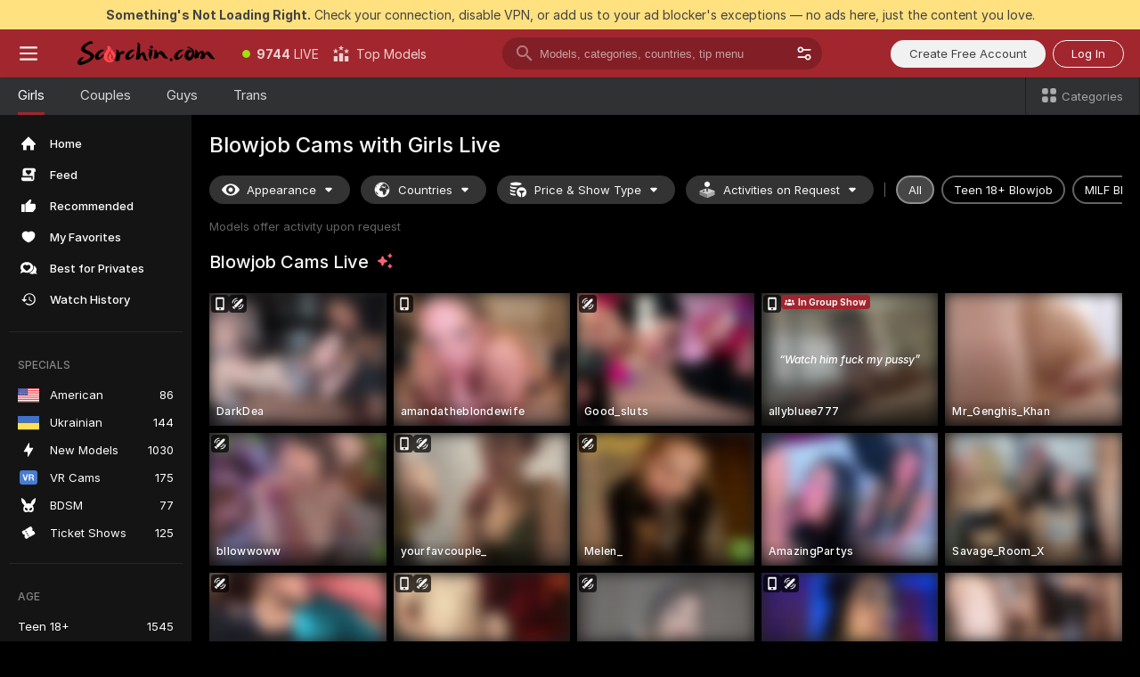

--- FILE ---
content_type: text/html; charset=utf-8
request_url: https://scorchin.com/girls/blowjob?action=showTokensGiveawayModalDirectLink&affiliateId=140126j021wuadchut4zlsflobhowsgnk5zl6nyhxv7bukz16rky712pnl4zm9io&landing=goToTheTag&realDomain=go.scorchin.com&sourceId=blowjob&stripbotVariation=NullWidget&userId=f1bc03569025cd4b84cc2034e14895a7d9375953ce101e23ee44825704d68adb
body_size: 97551
content:
<!doctype html><html lang="en"><head><meta charset="utf-8"><script>!function(){"use strict";!function(){var e=window.CSP_REPORT_URI;if(e){var i=new Set;document.addEventListener("securitypolicyviolation",(function(t){if("undefined"!=typeof fetch){var r=function(e){var i=e.violatedDirective&&-1!==e.violatedDirective.indexOf("eval"),t=e.effectiveDirective&&-1!==e.effectiveDirective.indexOf("eval"),r=e.sample&&-1!==e.sample.indexOf("eval");if(!e.blockedURI&&(i||t)||r)return"eval";if("string"==typeof e.blockedURI)try{return new URL(e.blockedURI).hostname}catch(i){return e.blockedURI}return null}(t);r&&i.has(r)||(r&&i.add(r),fetch(e,{method:"POST",headers:{"Content-Type":"application/json"},body:JSON.stringify({blockedURL:t.blockedURI,columnNumber:t.columnNumber,disposition:t.disposition,documentURL:t.documentURI,effectiveDirective:t.effectiveDirective,lineNumber:t.lineNumber,originalPolicy:t.originalPolicy,referrer:t.referrer,sample:t.sample,sourceFile:t.sourceFile,statusCode:t.statusCode})}).catch((function(e){return console.error("Error sending CSP report:",e)})))}}))}}()}()</script><title>Blowjob Free Live Sex Cams with Naked Girls | Scorchin</title><meta data-helmet="1" property="og:title" content="Blowjob Free Live Sex Cams with Naked Girls"><meta data-helmet="1" property="og:description" content="Watch LIVE these hot babes in Blowjob sex cams. ❤️ Enter their naked chat now and enjoy the show for FREE! 🔥"><meta data-helmet="1" name="description" content="Watch LIVE these hot babes in Blowjob sex cams. ❤️ Enter their naked chat now and enjoy the show for FREE! 🔥"><meta data-helmet="1" name="robots" content="index, follow, max-snippet:-1, max-video-preview:-1, max-image-preview:large"><script>window.ANALYTICS_CDN='https://assets.strpssts-ana.com/assets/'</script><meta name="theme-color" content="#303133"><meta http-equiv="Cache-Control" content="no-cache"><meta name="apple-mobile-web-app-capable" content="yes"><meta name="viewport" content="width=device-width,initial-scale=1"><meta name="RATING" content="RTA-5042-1996-1400-1577-RTA"><meta name="RATING" content="mature"><meta name="google" content="notranslate"><meta name="msapplication-square70x70logo" content="https://assets.striiiipst.com/assets/icons/mstile-70x70_scorchin.com.png?v=c4eb2254"><meta name="msapplication-square150x150logo" content="https://assets.striiiipst.com/assets/icons/mstile-150x150_scorchin.com.png?v=c4eb2254"><meta name="msapplication-square270x270logo" content="https://assets.striiiipst.com/assets/icons/mstile-270x270_scorchin.com.png?v=c4eb2254"><meta name="msapplication-wide310x150logo" content="https://assets.striiiipst.com/assets/icons/mstile-310x150_scorchin.com.png?v=c4eb2254"><meta name="msapplication-square310x310logo" content="https://assets.striiiipst.com/assets/icons/mstile-310x310_scorchin.com.png?v=c4eb2254"><style>:root{--primary:#a2262e;--primary-light:#fa5365;--primary-dark:#912229;--primary-border:#a2262e;--primary-modal:#a2262e;--primary-gradient:#a2262e;--header-logo-aspect-ratio:5.000;--footer-logo-aspect-ratio:5.000}.adblocker-notification{display:flex;position:relative;width:100vw;padding:8px 16px;background:#ffe180;color:#434343;z-index:10002;justify-content:center}</style><style>.disable-transition *{transition:none!important}</style><link rel='preload' href='https://assets.striiiipst.com/assets/bootstrap_dark.2aa91e9097d9f887.css' as='style'><link media='screen and (max-width:1279px)' rel='preload' href='https://assets.striiiipst.com/assets/bootstrap_dark_mobile.2aa91e9097d9f887.css' as='style'><link rel="preload" href="https://assets.striiiipst.com/assets/common/fonts/Inter-Regular.woff2?v=4.1" as="font" type="font/woff2" crossorigin="anonymous"><link rel="preload" href="https://assets.striiiipst.com/assets/common/fonts/Inter-Medium.woff2?v=4.1" as="font" type="font/woff2" crossorigin="anonymous"><link rel="preload" href="https://assets.striiiipst.com/assets/common/fonts/Inter-Bold.woff2?v=4.1" as="font" type="font/woff2" crossorigin="anonymous"><script>window.SPLIT_STYLE_CHUNKS={"settings_theme.2d7c516664bd90c6.css":true,"70930_theme.d9a343a8a700b855.css":true,"about_theme.195ef9760504ffd4.css":true,"model-about_theme.7636af21f9299c8c.css":true,"models_theme.38164ce74daae384.css":true,"bootstrap_theme.2aa91e9097d9f887.css":true,"82770_theme.5171aa10889210a5.css":true,"viewcam_theme.79710d93e8a3ad2d.css":true,"studios_theme.1485512de1ff6383.css":true}</script><script>var PWA_API_DISCOVER_HOST="",AMPLITUDE_ALTERNATIVE_URL="loo3laej.com",AMPLITUDE_SR_CONFIG_ALTERNATIVE_URL="https://sr-client-cfg.amplitude.com/config",AMPLITUDE_SR_TRACK_ALTERNATIVE_URL="https://api-sr.amplitude.com/sessions/v2/track",ALTKRAFT_TOKEN="kfvhQPLZdst-3617045b97e5b4a1",FIREBASE_API_KEY="AIzaSyC8HXmH6EMTJ-zwRr4DSJoLThqyCp-cdgM",FIREBASE_PROJECT_ID="superchat-2d0d0",FIREBASE_MESSAGE_SENDER_ID="685102796556",ALTKRAFT_TOKEN_V3="2552uptpfSWT-3617045b97e5b4a1",VAPID_KEY_V3="BHmBXjSJ4uenluBFzVz2Yh3kiclqnT_gFyheaS9W3AE_SFXgX7ntwu6jW3GjAhPc01h9KkCn8gwkxCfm3uAo8DU",AMPLITUDE_KEY="19a23394adaadec51c3aeee36622058d",RELEASE_VERSION="11.4.93",GOOGLE_CLIENT_ID="496975381147-lnam683jun41jc8uaglmccl4vbv2js28.apps.googleusercontent.com",HAS_TWITTER_AUTH=!0,GTAG_TRACK_ID="UA-63657136-5",GTAG_TRACK_TYPE="UA",SITE_NAME="Scorchin",SENTRY_DSN="https://d8629522213649e7a4e0b63d14e1dc5f@sentry-public.stripchat.com/9",SENTRY_TRACES_SAMPLE_RATE="0.01",ERROR_REPORTING_ENABLED=true,LIGHT_LOGO_URL="",HEADER_LOGO_URL="https://assets.striiiipst.com/assets/icons/headerlogo_scorchin.com.png?v=0e897938",FOOTER_LOGO_URL="https://assets.striiiipst.com/assets/icons/footerlogo_scorchin.com.png?v=0e897938",APP_ICON_URL="https://assets.striiiipst.com/assets/icons/appicon_scorchin.com.png?v=c4eb2254",META_OG_IMAGE_URL="",WATERMARK_URL="https://assets.striiiipst.com/assets/icons/watermark_scorchin.com.png?v=0e897938",WHITE_LABEL_ID="scorchincom",IS_XHL_WL=!1,DEPLOY_ENV="production",WHITE_LABEL_HOST="scorchin.com",WHITE_LABEL_REDIRECT_URL="",THEME_ID="dark",CANONICAL_DOMAIN_NAME="",CANONICAL="https://stripchat.com",WEB_PUSH_ID="web.com.supportlivecam",MODELS_REGISTRATION_URL="https://go.scorchin.com/signup/model?targetDomain=stripchat.com&userId=f1bc03569025cd4b84cc2034e14895a7d9375953ce101e23ee44825704d68adb&sourceId=scorchin.com",STUDIOS_REGISTRATION_URL="https://go.scorchin.com/?targetDomain=stripchat.com&userId=f1bc03569025cd4b84cc2034e14895a7d9375953ce101e23ee44825704d68adb&sourceId=scorchin.com&path=/signup/studio",WEBMASTERS_REGISTRATION_URL="https://stripcash.com/sign-up/?userId=f1bc03569025cd4b84cc2034e14895a7d9375953ce101e23ee44825704d68adb",DEFAULT_INDEX_TAG_URL="girls",IS_STREAMING_AVAILABLE=!1,IS_WL_PIXELATED=!1,IS_PIXELATED_STREAM_ENABLED=!1,IS_TAG_BASED_WL=!1,IS_HIDE_CONTENT=!1,IS_ALT_WL=!1,IS_SC7=!1,IS_XHL_SITENAME=!1,I18N_POSTFIX="",IGNORE_CROWDIN_POSTFIX="",SOCIAL_URLS={twitter:"https://twitter.com/ScorchinCams",instagram:"",snapchat:"",facebook:""}</script><script>!function(){var t="onErrorLoadScript=1";window.addEventListener("error",(function(e){var n=e.target;if(n&&n instanceof HTMLScriptElement&&"app"===n.getAttribute("data-stripchat-script")){var o=new Date(Date.now()+6e4);try{-1===document.cookie.indexOf(t)&&(document.cookie=t+";path=/;expires="+o.toUTCString(),setTimeout((function(){return location.reload()}),3e3))}catch(t){console.warn(t)}}}),!0)}()</script><script>var _jipt=[];_jipt.push(["project","stripchat"]),function(){var subdomainMatch=/^(ar|br|cs|da|de|es|fi|fr|el|hr|hu|id|it|ita|ja|ko|nl|no|pl|pol|pt|ro|ru|sk|sv|tr|vi|zh|ua|zt|th|ms|bn)(?=\..+\.).+/i.exec(location.hostname),aliasLocales={pol:"pl",ita:"it"},i18nScript="https://assets.striiiipst.com/assets/translations_en.3fa03ba2411b51.js",canvasPerformanceTest="https://assets.striiiipst.com/assets/canvas-performance-test.js";!function(){"use strict";var n={d:function(t,e){for(var r in e)n.o(e,r)&&!n.o(t,r)&&Object.defineProperty(t,r,{enumerable:!0,get:e[r]})},o:function(n,t){return Object.prototype.hasOwnProperty.call(n,t)}},t={};function r(n,t){window.SUBDOMAIN="en";try{if(/crowdinInContext=1/.test(document.cookie))return void(window.SUBDOMAIN="aa")}catch(n){console.warn(n)}n&&n.length>1&&(window.SUBDOMAIN=t[n[1]]||n[1])}function e(){if(window.LEGACY=!1,-1!==location.search.indexOf("es-legacy"))window.LEGACY=!0;else if(-1!==location.search.indexOf("es-modern"))window.LEGACY=!1;else try{if(!("IntersectionObserver"in window&&"Promise"in window&&"fetch"in window&&"WeakMap"in window&&"fromEntries"in Object&&"finally"in Promise.prototype))throw{};eval("const a = async ({ ...rest } = {}) => rest; let b = class {};"),window.LEGACY=!1}catch(n){window.LEGACY=!0}}function i(n){var t=n,e=null,r=function(){},i=function(n){};return"en"!==window.SUBDOMAIN&&(t=t.replace("_en","_"+window.SUBDOMAIN)),"aa"===window.SUBDOMAIN&&(e="//cdn.crowdin.com/jipt/jipt.js"),window.I18N_POSTFIX&&(t=t.replace("translations","translations_"+window.I18N_POSTFIX)),window.I18N_SCRIPT_PROMISE=new Promise((function(n,t){r=n,i=t})),{i18nScript:t,jiptScript:e,resolveI18nPromise:r,rejectI18nPromise:i}}function o(){window.BUNDLE_LOAD_METRICS={resources:{},build:Date.now()};var n=/\/([\w-]+)\.\w{10,20}\.js/;function t(t){var e=t.src,r=t.startTime,i=t.isError;if(e){var o=Date.now()-r,c=e.match(n),a=c?c[1]:e;window.BUNDLE_LOAD_METRICS.resources[a]={error:i,time:o}}}return{injectScript:function(n){var e=n.src,r=n.onLoad,i=n.onError,o=n.fetchPriority,c=Date.now(),a=document.createElement("script");a.setAttribute("data-stripchat-script","app"),a.setAttribute("data-stripchat-script","app"),a.addEventListener("load",(function(){null==r||r(e),t({src:e,startTime:c,isError:!1})})),a.addEventListener("error",(function(n){null==i||i(n.error),t({src:e,startTime:c,isError:!0})})),o&&(a.fetchPriority?a.fetchPriority=o:"high"===o&&function(n){var t=document.createElement("link");t.rel="preload",t.as="script",t.href=n,document.head.appendChild(t)}(e)),a.async=!0,a.src=e,document.head.appendChild(a)}}}function c(n,t,c,a){r(n,a),e(),window.STATIC_PATH_REPLACED="https://assets.striiiipst.com/assets";var s=i(t),d=s.i18nScript,w=s.jiptScript,l=s.resolveI18nPromise,u=s.rejectI18nPromise,p=o().injectScript;function f(){window.IS_LOADED=!0}window.HANDLE_LATE_LOADABLE_SCRIPT=function(n){p({src:n})},p({src:d,onLoad:function(){return l()},onError:function(n){return u(n)}}),w&&p({src:w}),p({src:c}),window.IS_LOADED=!1,"complete"===document.readyState?f():window.addEventListener("load",f)}c(subdomainMatch,i18nScript,canvasPerformanceTest,aliasLocales)}()}()</script><script async data-stripchat-script="app" fetchpriority="high" src='https://assets.striiiipst.com/assets/corejs-75349.9e240b24a5ffbb27.js'></script><script async data-stripchat-script="app" fetchpriority="high" src='https://assets.striiiipst.com/assets/redux-48526.e096bd9b05468601.js'></script><script async data-stripchat-script="app" fetchpriority="high" src='https://assets.striiiipst.com/assets/vendors-66831.b9d59b28c4bf5576.js'></script><script async data-stripchat-script="app" fetchpriority="high" src='https://assets.striiiipst.com/assets/main.757c2bcfaaa20610.js'></script><script async data-stripchat-script="app" fetchpriority="high" src='https://assets.striiiipst.com/assets/react-65374.2c809e0d42ef8fab.js'></script><script async data-stripchat-script="app" fetchpriority="high" src='https://assets.striiiipst.com/assets/redux-94366.6de827c903746e46.js'></script><script async data-stripchat-script="app" fetchpriority="high" src='https://assets.striiiipst.com/assets/vendors-69831.5776f4c0e23df94d.js'></script><script async data-stripchat-script="app" fetchpriority="high" src='https://assets.striiiipst.com/assets/bootstrap.826a86d72deb3777.js'></script><script async data-stripchat-script="app" src='https://assets.striiiipst.com/assets/offlineModels.ead96f174d6a2f3e.js'></script><script>window.SSR_ICONS = ["menu","dot","best-models","search-3","filter","menu-mobile","sort","categories-2","close-2","close-3","home","feed","recommended","favorited","locked","watch-history","lightning","badge-vr-ds","bunny-mask","ticket-ds","interactive-toy-ds","mobile","sparks","categories-ds","i18n","close-arrow","eye-ds","globe-ds","tokens-stripchat-logo-ds","joystick-vert-ds","triangle-arrow-down-ds","group-ds","medal-3","x-logo-ds"]</script><script>!function(){"use strict";var t,n,o="http://www.w3.org/2000/svg",e=!1,a=[],c=function(){var n;t||((t=document.getElementById("svgDefs"))||((t=document.createElementNS(o,"defs")).id="svgDefs",(n=document.createElementNS(o,"svg")).style.display="none",n.appendChild(t)),document.body.appendChild(n))},r=function(o,r){n||(n=document.createDocumentFragment()),n.appendChild(o),r&&a.push(r),e||(requestAnimationFrame((function(){n&&(c(),t.appendChild(n),a.forEach((function(t){return t()})),a=[],n=void 0,e=!1)})),e=!0)},s=!1,i={},u=function(t){var n=i[t];(null==n?void 0:n.svgData)&&function(t,n,e){var a=t[0],c=t[1],s=document.createElementNS(o,"symbol");s.id="".concat("icons","-").concat(n),s.innerHTML=a,s.setAttribute("viewBox",c),r(s,e)}(n.svgData,t,(function(){n.callbacks.forEach((function(t){return t()})),n.callbacks=[],n.errorCallbacks=[],delete n.svgData,n.status="rendered"}))},d=function(t,n,o){try{var e=i[t]||{status:"init",callbacks:[],errorCallbacks:[]};if(i[t]=e,"rendered"===e.status)return void(null==n||n());n&&e.callbacks.push(n),o&&e.errorCallbacks.push(o),"init"===e.status&&(e.status="loading",function(t,n,o){var e="".concat(window.STATIC_PATH_REPLACED,"/svg-icons/").concat(t,".json?").concat("6c948f2f");if("undefined"==typeof fetch){var a=new XMLHttpRequest;a.open("GET",e),a.onload=function(){200!==a.status&&o(Error("Cannot load ".concat(t,". Status ").concat(a.status)));try{var e=JSON.parse(a.responseText);n(e)}catch(n){o(Error("Cannot parse ".concat(t," json")))}},a.onerror=function(){return o(Error("Cannot load ".concat(t)))},a.send()}else fetch(e,{priority:"low"}).then((function(t){if(!t.ok)throw Error("Status ".concat(t.status));return t.json()})).then((function(t){n(t)})).catch((function(n){o(Error("Cannot load ".concat(t,". ").concat(null==n?void 0:n.message)))}))}(t,(function(n){e.status="loaded",e.svgData=n,s&&u(t)}),(function(n){e.errorCallbacks.forEach((function(t){return t(n)})),delete i[t]})))}catch(t){console.error(t)}},l=function(){if(!s){s=!0;try{Object.keys(i).filter((function(t){var n;return"loaded"===(null===(n=i[t])||void 0===n?void 0:n.status)})).forEach((function(t){u(t)}))}catch(t){console.error(t)}}};window.SSR_ICONS&&window.SSR_ICONS.forEach((function(t){return d(t)})),"loading"!==document.readyState&&l(),window.svgLoader={importIcon:d,onDomReady:l}}()</script><script>!function(){"use strict";var r,e={5:"ServerError",4:"ClientError"},n="NetworkError",t=function(r){var t;return null!==(t=e[Math.floor(r/100)])&&void 0!==t?t:n};window.preloaderApi=(r="/api/front",{get:function(e,o){var a=arguments.length>2&&void 0!==arguments[2]?arguments[2]:{},i=a.headers,s=a.withResponseHeaders,c=new Headers;if(c.append("Accept","application/json"),c.append("Front-Version",window.RELEASE_VERSION||""),i){var d=function(r){var e=i[r];Array.isArray(e)?e.forEach((function(e){return c.append(r,e)})):e&&c.append(r,e)};for(var p in i)d(p)}var u=r+e;if(o&&"object"==(void 0===o?"undefined":o&&"undefined"!=typeof Symbol&&o.constructor===Symbol?"symbol":typeof o)){var f=new window.URLSearchParams;for(var v in o){var h=o[v];h&&f.append(v,"".concat(h))}u+="?".concat(f.toString())}return fetch(u,{headers:c}).catch((function(r){throw Object.assign(r,{name:n,source:"preloaderApi"})})).then((function(r){if(!r.ok){var e=Error("".concat(r.status," ").concat(r.statusText));throw Object.assign(e,{name:t(r.status),source:"preloaderApi"}),e}return r.json().then((function(e){return s?Object.assign(e,{responseHeaders:Object.fromEntries(r.headers.entries())}):e}))}))}})}()</script><!-- CONFIG PRELOADER --><script>window.isShouldLoadFullConfig=false</script><script>window.isShouldLoadDynamicConfig=!1</script><script>!function(){"use strict";var i=new RegExp("(?:^|;\\s*)".concat("avStartedAt","=([^;]*)")),e=function(e){var n=e.match(i);return(null==n?void 0:n[1])?decodeURIComponent(n[1]):null};if(window.configCache=(r={},{get:function(i){return r[i]},pop:function(i){var e=r[i];return delete r[i],e},set:function(i,e){r[i]=e},clear:function(){r={}}}),window.isShouldLoadFullConfig?window.configCache.set("initialPromiseFull",(n=window.preloaderApi,o=window.location.pathname,n.get("/v3/config/initial",{requestPath:o,disableClient:0,disableCommon:0},{withResponseHeaders:!0}))):window.configCache.set("initialPromiseClient",(t=window.preloaderApi,a=window.location.pathname,t.get("/v3/config/initial",{requestPath:a,disableClient:0,disableCommon:1},{withResponseHeaders:!0}))),window.isShouldLoadDynamicConfig){var n,o,t,a,l,r,d=function(){try{var i=e(document.cookie);return null!=i&&!Number.isNaN(i)&&new Date(i).getTime()>0?i:null}catch(i){return null}}();window.configCache.set("initialPromiseDynamic",(l={avStartedAt:d||void 0},window.preloaderApi.get("/v3/config/dynamic",l,{withResponseHeaders:!0})))}}()</script><!--STATIC_CONFIG_REPLACED_HERE--><!--FEATURES_CONFIG_REPLACED_HERE--><!--TAGS_STATIC_CONFIG_REPLACED_HERE--><!--AB_TESTS_CONFIG_REPLACED_HERE--><link rel="manifest" href="/manifest.json"><link data-helmet="1" rel="alternate" href="https://stripchat.com/girls/blowjob" hreflang="x-default"><link data-helmet="1" rel="alternate" href="https://stripchat.com/girls/blowjob" hreflang="en"><link data-helmet="1" rel="alternate" href="https://de.stripchat.com/girls/blowjob" hreflang="de"><link data-helmet="1" rel="alternate" href="https://fr.stripchat.com/girls/blowjob" hreflang="fr"><link data-helmet="1" rel="alternate" href="https://es.stripchat.com/girls/blowjob" hreflang="es"><link data-helmet="1" rel="alternate" href="https://ita.stripchat.com/girls/blowjob" hreflang="it"><link data-helmet="1" rel="alternate" href="https://nl.stripchat.com/girls/blowjob" hreflang="nl"><link data-helmet="1" rel="alternate" href="https://pt.stripchat.com/girls/blowjob" hreflang="pt"><link data-helmet="1" rel="alternate" href="https://br.stripchat.com/girls/blowjob" hreflang="pt-BR"><link data-helmet="1" rel="alternate" href="https://el.stripchat.com/girls/blowjob" hreflang="el"><link data-helmet="1" rel="alternate" href="https://ua.stripchat.com/girls/blowjob" hreflang="uk"><link data-helmet="1" rel="alternate" href="https://pol.stripchat.com/girls/blowjob" hreflang="pl"><link data-helmet="1" rel="alternate" href="https://ru.stripchat.com/girls/blowjob" hreflang="ru"><link data-helmet="1" rel="alternate" href="https://ro.stripchat.com/girls/blowjob" hreflang="ro"><link data-helmet="1" rel="alternate" href="https://hu.stripchat.com/girls/blowjob" hreflang="hu"><link data-helmet="1" rel="alternate" href="https://cs.stripchat.com/girls/blowjob" hreflang="cs"><link data-helmet="1" rel="alternate" href="https://hr.stripchat.com/girls/blowjob" hreflang="hr"><link data-helmet="1" rel="alternate" href="https://sk.stripchat.com/girls/blowjob" hreflang="sk"><link data-helmet="1" rel="alternate" href="https://no.stripchat.com/girls/blowjob" hreflang="no"><link data-helmet="1" rel="alternate" href="https://sv.stripchat.com/girls/blowjob" hreflang="sv"><link data-helmet="1" rel="alternate" href="https://da.stripchat.com/girls/blowjob" hreflang="da"><link data-helmet="1" rel="alternate" href="https://fi.stripchat.com/girls/blowjob" hreflang="fi"><link data-helmet="1" rel="alternate" href="https://ja.stripchat.com/girls/blowjob" hreflang="ja"><link data-helmet="1" rel="alternate" href="https://ko.stripchat.com/girls/blowjob" hreflang="ko"><link data-helmet="1" rel="alternate" href="https://zh.stripchat.com/girls/blowjob" hreflang="zh"><link data-helmet="1" rel="alternate" href="https://zt.stripchat.com/girls/blowjob" hreflang="zh-Hant"><link data-helmet="1" rel="alternate" href="https://th.stripchat.com/girls/blowjob" hreflang="th"><link data-helmet="1" rel="alternate" href="https://bn.stripchat.com/girls/blowjob" hreflang="bn"><link data-helmet="1" rel="alternate" href="https://id.stripchat.com/girls/blowjob" hreflang="id"><link data-helmet="1" rel="alternate" href="https://ms.stripchat.com/girls/blowjob" hreflang="ms"><link data-helmet="1" rel="alternate" href="https://vi.stripchat.com/girls/blowjob" hreflang="vi"><link data-helmet="1" rel="alternate" href="https://ar.stripchat.com/girls/blowjob" hreflang="ar"><link data-helmet="1" rel="alternate" href="https://tr.stripchat.com/girls/blowjob" hreflang="tr"><link data-helmet="1" rel="preconnect" href="https://edge-hls.doppiocdn.com"><link data-helmet="1" rel="canonical" href="https://stripchat.com/girls/blowjob"><link rel='stylesheet' data-href='bootstrap_theme.2aa91e9097d9f887.css' href='https://assets.striiiipst.com/assets/bootstrap_dark.2aa91e9097d9f887.css'><link media='screen and (max-width:1279px)' rel='stylesheet' data-href='bootstrap_theme_mobile.2aa91e9097d9f887.css' href='https://assets.striiiipst.com/assets/bootstrap_dark_mobile.2aa91e9097d9f887.css'><link rel="icon" sizes="16x16" href="https://assets.striiiipst.com/assets/icons/favicon-16x16_scorchin.com.png?v=c4eb2254"><link rel="icon" sizes="32x32" href="https://assets.striiiipst.com/assets/icons/favicon-32x32_scorchin.com.png?v=c4eb2254"><link rel="icon" sizes="196x196" href="https://assets.striiiipst.com/assets/icons/favicon-196x196_scorchin.com.png?v=c4eb2254"><link rel="icon" sizes="512x512" href="https://assets.striiiipst.com/assets/icons/favicon-512x512_scorchin.com.png?v=c4eb2254"><link rel="mask-icon" href="https://assets.striiiipst.com/assets/icons/mask-icon_scorchin.com.png"><link rel="apple-touch-icon" sizes="120x120" href="https://assets.striiiipst.com/assets/icons/apple-touch-icon-120x120_scorchin.com.png?v=c4eb2254"><link rel="apple-touch-icon" sizes="152x152" href="https://assets.striiiipst.com/assets/icons/apple-touch-icon-152x152_scorchin.com.png?v=c4eb2254"><link rel="apple-touch-icon" sizes="167x167" href="https://assets.striiiipst.com/assets/icons/apple-touch-icon-167x167_scorchin.com.png?v=c4eb2254"><link rel="apple-touch-icon" sizes="180x180" href="https://assets.striiiipst.com/assets/icons/apple-touch-icon-180x180_scorchin.com.png?v=c4eb2254"><link rel="dns-prefetch" href="//img.strpst.com"><link rel="preconnect" href="//img.strpst.com"><link rel="preconnect" href="/api/front"></head><body class="disable-transition"><!--
    release_version: 11.4.93
    branch: production
    revision: 7f249979fc2fe8e9bfaac00dc6b2771a690fcbb0
    template_version: cf0db59b
  --><script>window.svgLoader.onDomReady()</script><script>!function(){"use strict";for(var e={SIGNUP:"signup",LOGIN:"login",FAN_CLUB_SUBSCRIPTION:"fanClubSubscription"},t=/^(http|https):\/\/([^/]*)(xhamster(live)?|strip(dev|chat))\.(com|local|dev)\/?/,o={AUTO_SPY:"autoSpy",COPY_GIFT_LINK:"copyGiftLink",SHOW_INSTALL_PWA_MODAL:"showInstallPwaModal",TWO_FACTOR_AUTHORIZATION:"2fa",GOLD_MEMBERSHIP_SUBSCRIBE_DIRECT_LINK:"goldMembershipSubscribeDirectLink",SIGN_UP_MODAL_DIRECT_LINK:"signUpModalDirectLink",SIGN_UP_PREFILLED:"signUpPrefilled",SIGN_UP_MODAL_DIRECT_LINK_INTERACTIVE:"signUpModalDirectLinkInteractive",SIGN_UP_MODAL_DIRECT_LINK_INTERACTIVE_CLOSE:"signUpModalDirectLinkInteractiveClose",SHOW_TOKENS_GIVEAWAY_MODAL_DIRECT_LINK:"showTokensGiveawayModalDirectLink",CARD_VERIFICATION_BONUS_PACKAGE:"cardVerificationBonusPackage",BUY_TOKENS_PROMO:"buyTokensPromo",SIGN_UP_PROMO:"signUpPromo",MODEL_FILTER_APPLY_SORT_BY:"sortBy",MODEL_CHAT_TAB_TOGGLE:"toggleTab",PERSONAL_NOTIFICATIONS:"personalNotifications",OPEN_NOTIFICATIONS_CENTER:"openNotificationsCenter",INVISIBLE_MODE:"invisibleMode",REDEEM_CODE:"redeemCode",OPEN_CHAT:"openChat",OPEN_PRIVATE_MODAL:"openPrivateModal",OPEN_FAN_CLUB_MODAL:"openFanClubModal",OPEN_SEND_TIP_DIALOG:"openSendTipDialog",OPEN_BUY_TOKENS_MODAL:"openBuyTokensModal",OPEN_GUEST_ON_BORDING:"openGuestOnBoarding",LOGIN_BY_LINK:"loginByLink",CONNECT_STUDIO:"connectStudio",EXTRA_VERIFICATION:"extraVerification",OPEN_AGE_VERIFICATION:"openAgeVerification",MAIN_PERSON_EMAIL_VERIFICATION:"connectMainPerson",TWITTER_AUTH:"twitterAuth",GOOGLE_AUTH:"googleAuthorization",OPEN_CONFIRM_CONNECT_TO_STUDIO_MODAL:"openConfirmConnectToStudioModal",USERNAME_NOT_ALLOWED:"usernameNotAllowed",SHOW_STREAMING_APP_MODAL:"showStreamingAppModal"},n={},i=location.search.substring(1).split("&"),_=0;_<i.length;_++){var r=i[_].split("=");n[r[0]]=r[1]}var a=function(e,t){if(!t)return!1;for(var o=Object.keys(e),n=0;n<o.length;n++)if(e[o[n]]===t)return!0;return!1},I=!1;try{I=document.cookie.indexOf("isVisitorsAgreementAccepted=1")>=0}catch(e){console.warn(e)}var O=function(){var i=n.affiliateId||localStorage.getItem("affiliateId"),_=n.userId,r=n.sauid,I=n.action,O=n.showModal,N=a(o,I)||a(e,O);if(i||_||N||r)return!0;var E=document.referrer,T=!1;try{(function(e,t){if(!e)return!1;try{var o=new URL(e),n=new URL(t);return o.host===n.host}catch(e){return!1}})(E,location.href)&&(T=!0)}catch(e){return!1}return t.test(E)&&!T}(),N=/^\/buy-tokens(\/(success|failure))?\/?$/.test(window.location.pathname);!n.agev&&(I||O||N)&&document.body.classList.add("visitor-agreement-hidden")}()</script><script>!function(){"use strict";var e=!1,n=function(e,n,d){var o=document.createElement("div");return o.className=n,d&&(o.id=d),e.appendChild(o),o};function d(){if(!e&&(e=!0,!("__PRELOADED_STATE__"in window)))for(var d=n(document.body,"loader","body_loader"),o=n(d,"fading-circle centered"),c=1;c<=12;c++)n(o,"loader-circle".concat(c," loader-circle"))}window.initLoader=d,document.addEventListener("DOMContentLoaded",d,{once:!0})}()</script><script>!function(){function o(o,i){var n=[o,"expires=Thu, 01 Jan 1970 00:00:00 GMT"];i&&n.push("domain="+i),document.cookie=n.join(";"),n.push("path=/"),document.cookie=n.join(";")}var i,n,e,t,a,l,c=0;try{c=document.cookie.length}catch(o){console.warn(o)}var r=c>=5e3;(c>=4e3||r)&&(r&&function(){for(var i=document.cookie.split(";"),n=location.hostname,e=0;e<i.length;e++){var t=i[e].split("=")[0].trim()+"=";o(t,null),o(t,n),o(t,"."+n);for(var a=0;!((a=n.indexOf(".",a+1))<0);)o(t,n.substring(a)),o(t,n.substring(a+1))}}(),n=(i={limit:5,interval:1e3,payload:{size:c},callback:function(){r&&document.location.reload()}}).payload,e=i.limit,t=i.interval,a=i.callback,l=0,function o(){if(!(++l>=e)){if(!window.__log)return void setTimeout(o,t);window.__log("error","Cookie limit exceeded",n).finally(a)}}())}()</script><svg style="height:0;width:0;display:block"><defs><symbol id="site_logo_header" viewBox="0 0 1250 250"><image href="https://assets.striiiipst.com/assets/icons/headerlogo_scorchin.com.png?v=0e897938"></image></symbol><symbol id="site_logo_footer" viewBox="0 0 1250 250"><image href="https://assets.striiiipst.com/assets/icons/footerlogo_scorchin.com.png?v=0e897938"></image></symbol></defs></svg><div id="agreement-root"><div class="full-cover modal-wrapper visitors-agreement-modal"><div class="modal-content modal-header-none"><div class="background-wrapper hide-gender-switcher"><div class="visitors-agreement-bg-gradient"><div class="visitors-agreement-bg-gradient__gender visitors-agreement-bg-gradient__gender--no-gender"></div></div><div class="content-wrapper"><div class="content-container"><div class="site-logo-wrapper site-logo-wrapper-girls"><div class="header-logo header-logo-no-responsive"><svg><use xlink:href="#site_logo_header"></use></svg></div></div><div class="site-description">We are creating a better experience for 18+ LIVE entertainment. Join our open-minded community &amp; start interacting now for FREE.</div><button autofocus="" class="btn btn-apply-alter btn-inline-block btn-large btn-visitors-agreement-accept" type="button">I&#x27;m Over 18</button><div class="agreement-terms"><span class="">By entering and using this website, you confirm you’re over 18 years old and agree to be bound by the <a rel="nofollow" href="/terms">Terms of Use</a> and <a rel="nofollow" href="/privacy">Privacy Policy</a></span> <span class=""><a rel="nofollow" href="/2257">18 U.S.C. 2257 Record-Keeping Requirements Compliance Statement.</a></span><br/>If you provide sensitive personal data, by entering the website, you give your explicit consent to process this data to tailor the website to your preferences.<span class="parental-control">If you’re looking for a way to restrict access for a minor, see our <a rel="nofollow" href="/parental-control"> Parental Control Guide </a></span></div><hr class="visitors-agreement-modal-divider"/></div><div class="content-container"><a class="decline-link visitors-agreement-decline" href="https://google.com/" rel="noopener noreferrer nofollow">Exit Here</a><div class="warnings"><p><span class="">THIS WEBSITE CONTAINS MATERIAL THAT IS <strong>SEXUALLY EXPLICIT</strong>.</span> <span class="">You must be at least eighteen (18) years of age to use this Website, unless the age of majority in your jurisdiction  is greater than eighteen (18) years of age, in which case you must be at least the age of majority in your jurisdiction. Use of this Website is not permitted where prohibited by law.</span></p><p><span class="">This Website also requires the use of cookies. More information about our cookies can be found at our <a rel="nofollow" href="/privacy">Privacy Policy</a>. BY ENTERING THIS WEBSITE AND USING THIS WEBSITE YOU AGREE TO THE USE OF COOKIES AND ACKNOWLEDGE THE PRIVACY POLICY.</span><br/>All models were 18 and over at the time of the creation of such depictions.</p></div><div class="label-link-block"><a href="https://www.rtalabel.org/?content=validate&amp;ql=b9b25de5ba5da974c585d9579f8e9d49&amp;rating=RTA-5042-1996-1400-1577-RTA" class="label-link" target="_blank" rel="noopener noreferrer nofollow" aria-label="RTA"><img alt="rta-logo" class="icon icon-rta-logo icon-static" src="https://assets.striiiipst.com/assets/common/images/static-icons/rta-logo.png"/></a><div class="label-link"><img alt="safe-labeling" class="icon icon-safe-labeling icon-static" src="https://assets.striiiipst.com/assets/common/images/static-icons/safe-labeling.png"/></div><a href="https://www.asacp.org/?content=validate&amp;ql=b9b25de5ba5da974c585d9579f8e9d49" class="label-link" target="_blank" rel="noreferrer noopener nofollow" aria-label="ASACP"><img alt="asacp" class="icon icon-asacp icon-static" src="https://assets.striiiipst.com/assets/common/images/static-icons/asacp.png"/></a><a href="https://pineapplesupport.org/about-pineapple-support/" class="label-link" target="_blank" rel="noreferrer noopener nofollow" aria-label="Go to Pineapple support"><img alt="pineapple-support" class="icon icon-pineapple-support icon-static" src="https://assets.striiiipst.com/assets/common/images/static-icons/pineapple-support.png"/></a></div></div></div></div></div></div></div><script>!function(){var e=1>=Math.floor(100*Math.random()),t=function(){return e&&/stripchat|xhamsterlive/.test(location.hostname)},n=document.querySelector(".visitors-agreement-decline");if(n){var r=document.querySelector("html");document.body.classList.contains("visitor-agreement-hidden")||r.classList.add("disable-scroll"),t()&&(document.createElement("img").src="/pixel/agreement/display"),window.__visitorsAgreementDeclineHandler=function(e){if(t()){e.preventDefault();var n=document.createElement("img");n.onload=n.onerror=function(){location.href=e.target.href},n.src="/pixel/agreement/exit"}},n.addEventListener("click",window.__visitorsAgreementDeclineHandler),window.__visitorsAgreementAcceptPixelEvent=function(){t()&&(document.createElement("img").src="/pixel/agreement/ok")};var i=document.querySelector(".btn-visitors-agreement-accept");window.__visitorsAgreementAcceptHandler=function(){r.classList.remove("disable-scroll"),window.__isVisitorsAgreementAcceptedBeforeClientFetched=!0;try{document.cookie="isVisitorsAgreementAccepted=1"}catch(e){console.warn(e)}var e=document.querySelector(".visitors-agreement-modal"),t=e.querySelector(".hide-gender-switcher"),n=e.querySelector('input[name="visitors-agreement-gender-switcher"]:checked');if(n&&!t)try{var i=new Date;localStorage.setItem("18PlusGenderSelected",JSON.stringify(n.value));var o=i.setFullYear(i.getFullYear()+1)-Date.now();localStorage.setItem("18PlusGenderSelected_expires",JSON.stringify(o))}catch(e){console.warn(e)}switch(null==n?void 0:n.value){case"men":window.location.href="/men";break;case"trans":window.location.href="/trans";break;default:document.body.classList.add("visitor-agreement-hidden")}window.__visitorsAgreementAcceptPixelEvent()},i.addEventListener("click",window.__visitorsAgreementAcceptHandler),window.__syncVisitorsAgreementWithApp=function(){n.removeEventListener("click",window.__visitorsAgreementDeclineHandler),i.removeEventListener("click",window.__visitorsAgreementAcceptHandler)}}}()</script><div id="portal-root"></div><!--LEGACY-BROWSER-NOTIFICATION-OPEN--><div id="legacy-browser-notification-root" style="position:relative;z-index:10001"></div><script>!function(){var n,e,t="legacy-browser-notification",o="legacy-browser-notification-text",i="legacy-browser-notification-close",r="notifications.recommendationBrowserForPlaying",a="notifications.recommendationBrowserForSamsungPlaying",c={chrome:{href:"https://www.google.com/chrome/",title:"Google Chrome"},firefox:{href:"https://www.mozilla.org/firefox/new/",title:"Firefox"},safari:{href:"https://www.apple.com/safari/",title:"Safari"}},l="legacyBrowserRecommendationDismissed",s=function(){try{window.localStorage.setItem(l,"true"),window.localStorage.setItem("".concat(l,"_expires"),String(Date.now()+6048e5))}catch(n){}},d=(e=f({[r]:"You’re using an outdated browser. To avoid any problems, we strongly recommend using {#chrome/} or {#firefox/}",[a]:"To avoid any problems with quality, we strongly recommend using {#chrome/}"}[n=/SamsungBrowser/i.test(navigator.userAgent||"")?a:r]),{messageId:n,textHtml:e}),p=d.messageId,m=d.textHtml;function f(n){if(!n)return"";for(var e=n.split(/\{#(chrome|firefox|safari)\/\}/g),t="",o=0;o<e.length;o++){var i=e[o],r=o%2!=0&&i in c;if(o%2==0)i&&(t+=g(i));else if(r){var a=c[i];t+='<a href="'.concat(a.href,'" target="_blank" rel="nofollow noopener noreferrer" style="color:inherit;text-decoration:underline">').concat(g(a.title),"</a>")}}return t}function g(n){return String(n).replace(/&/g,"&amp;").replace(/</g,"&lt;").replace(/>/g,"&gt;").replace(/"/g,"&quot;").replace(/'/g,"&#39;")}window.LEGACY&&!function(){try{var n=window.localStorage.getItem("".concat(l,"_expires"));if(!n)return!1;var e=Number(n);return!Number.isNaN(e)&&(e<Date.now()?(window.localStorage.removeItem(l),window.localStorage.removeItem("".concat(l,"_expires")),!1):null!=window.localStorage.getItem(l))}catch(n){return!1}}()&&(window.I18N_SCRIPT_PROMISE||Promise.resolve()).then((function(){try{var n=window.I18n.trans({messageId:p,currentLocale:window.SUBDOMAIN});return n?f(n):m}catch(n){return m}})).catch((function(){return m})).then((function(n){!function(){try{var n=window.svgLoader;"function"==typeof(null==n?void 0:n.importIcon)&&(n.importIcon("exclamation"),n.importIcon("close-ds"))}catch(n){}}();var e=document.createElement("template");e.innerHTML=function(){var n=arguments.length>0&&void 0!==arguments[0]?arguments[0]:"",e="#434343";return'\n    <div\n      id="'.concat(t,'"\n      role="status"\n      aria-live="polite"\n      style="\n        display:flex;\n        background:').concat("#ffe180",";\n        color:").concat(e,';\n        box-shadow:0 1px 0 rgba(0,0,0,.08);\n        width:100%;\n        flex: 0 0 auto;\n        align-items: flex-start;\n      ">\n\n      <div\n        style="\n          display:flex;\n          flex-direction:row;\n          align-items: flex-start;\n          justify-content:center;\n          gap:0 12px;\n          padding: 4px 0 4px 12px;\n          flex: 1 0 0;\n          align-self: stretch;\n        "\n      >\n        <style>\n          #').concat(o," { font-size: 14px; line-height: 20px; }\n          @media (min-width: 1023px) {\n            #").concat(o,' { font-size: 16px; line-height: 22px; }\n          }\n        </style>\n        <svg \n          viewBox="0 0 24 24" \n          aria-hidden="true" \n          style="\n            width:20px;\n            min-width: 20px;\n            height:20px;\n            color:').concat(e,';\n            display:block;\n            top: 10px;\n            position: relative;\n          ">\n          <use href="#icons-exclamation" xlink:href="#icons-exclamation"></use>\n        </svg>\n        <div\n          id="').concat(o,'"\n          style="\n            color: ').concat(e,';\n            flex-flow: row wrap;\n            gap: 8px 12px;\n            padding-bottom: 8px;\n            padding-top: 8px;\n          "\n        >').concat(n,'</div>\n      </div>\n      <button\n        id="').concat(i,'"\n        type="button"\n        aria-label="Close"\n        style="\n          position:relative;\n          top: 8px;\n          right: 8px;\n          padding-left: 16px;\n          background:transparent;\n          border:0;\n          color:').concat(e,';\n          cursor:pointer;\n          font-size:20px;\n          line-height:1;\n          opacity:.7;\n        "\n      >\n        <svg \n          viewBox="0 0 24 24"\n          aria-hidden="true"\n          style="\n            width:20px;\n            height:20px;\n            display:block;\n            min-width: 20px;\n          ">\n          <use href="#icons-close-ds" xlink:href="#icons-close-ds"></use>\n        </svg>\n      </button>\n    </div>\n  ')}(n).trim();var r=e.content.firstElementChild;if(r&&r instanceof HTMLElement&&!document.getElementById(t)){var a=document.getElementById("legacy-browser-notification-root");if(a)a.appendChild(r);else{var c=document.getElementById("body");(null==c?void 0:c.parentNode)?c.parentNode.insertBefore(r,c):document.body.firstChild?document.body.insertBefore(r,document.body.firstChild):document.body.appendChild(r)}var l=document.getElementById(i);l&&l.addEventListener("click",(function(){var n=document.getElementById(t);n&&(n.style.display="none"),s()}))}}))}()</script><!--LEGACY-BROWSER-NOTIFICATION-CLOSE--><div id="body"><!--EARLY-FLUSH-CHUNK-END--><div class="tooltip-v2-portal-container" id="body-container"></div><svg class="user-level-badge-filters" xmlns="http://www.w3.org/2000/svg"><defs><linearGradient id="user-level-badge-filter-grey" x1=".5" y1="0" x2=".5" y2="1" gradientTransform="matrix(88.809 0 0 97.645 5.595 1.178)" gradientUnits="userSpaceOnUse"><stop offset="0%" stop-color="#C2C2C2"></stop><stop offset="100%" stop-color="#333333"></stop></linearGradient><linearGradient id="user-level-badge-filter-bronze" x1=".5" y1="0" x2=".5" y2="1" gradientTransform="matrix(88.809 0 0 97.645 5.595 1.178)" gradientUnits="userSpaceOnUse"><stop offset="0%" stop-color="#FFA666"></stop><stop offset="100%" stop-color="#6B2D00"></stop></linearGradient><linearGradient id="user-level-badge-filter-silver" x1=".5" y1="0" x2=".5" y2="1" gradientTransform="matrix(88.809 0 0 97.645 5.595 1.178)" gradientUnits="userSpaceOnUse"><stop offset="0%" stop-color="#CAD5E2"></stop><stop offset="100%" stop-color="#2E4156"></stop></linearGradient><linearGradient id="user-level-badge-filter-gold" x1=".5" y1="0" x2=".5" y2="1" gradientTransform="matrix(88.809 0 0 97.645 5.595 1.178)" gradientUnits="userSpaceOnUse"><stop offset="0%" stop-color="#FFC80F"></stop><stop offset="100%" stop-color="#7E3A01"></stop></linearGradient><linearGradient id="user-level-badge-filter-diamond" x1=".5" y1="0" x2=".5" y2="1" gradientTransform="matrix(88.809 0 0 97.645 5.595 1.178)" gradientUnits="userSpaceOnUse"><stop offset="0%" stop-color="#EF33FF"></stop><stop offset="100%" stop-color="#560198"></stop></linearGradient><linearGradient id="user-level-badge-filter-royal" x1=".5" y1="0" x2=".5" y2="1" gradientTransform="matrix(88.809 0 0 97.645 5.595 1.178)" gradientUnits="userSpaceOnUse"><stop offset="0%" stop-color="#FE3939"></stop><stop offset="100%" stop-color="#850000"></stop></linearGradient><linearGradient id="user-level-badge-filter-legend" x1=".5" y1="0" x2=".5" y2="1" gradientTransform="matrix(88.809 0 0 97.645 5.595 1.178)" gradientUnits="userSpaceOnUse"><stop offset="0%" stop-color="#FE3939"></stop><stop offset="100%" stop-color="#850000"></stop></linearGradient><linearGradient id="user-level-badge-filter-blue" x1=".5" y1="0" x2=".5" y2="1" gradientTransform="matrix(88.809 0 0 97.645 5.595 1.178)" gradientUnits="userSpaceOnUse"><stop offset="0%" stop-color="#8EBDE7"></stop><stop offset="100%" stop-color="#194B76"></stop></linearGradient><filter id="user-level-badge-filter-glow" x="0" y="0" width="100" height="100" filterUnits="userSpaceOnUse" color-interpolation-filters="sRGB"><feOffset dy="5"></feOffset><feGaussianBlur stdDeviation="10" result="offset-blur"></feGaussianBlur><feComposite operator="out" in="SourceGraphic" in2="offset-blur" result="inverse"></feComposite><feFlood flood-color="white" flood-opacity="0.3" result="color"></feFlood><feComposite operator="in" in="color" in2="inverse" result="shadow"></feComposite><feComposite operator="over" in="shadow" in2="SourceGraphic"></feComposite></filter><filter id="user-level-badge-filter-top-icon" x=".8" y=".4" width="31.4" height="29.8" filterUnits="userSpaceOnUse" color-interpolation-filters="sRGB"><feFlood flood-opacity="0" result="BackgroundImageFix"></feFlood><feColorMatrix in="SourceAlpha" values="0 0 0 0 0 0 0 0 0 0 0 0 0 0 0 0 0 0 127 0" result="hardAlpha"></feColorMatrix><feOffset dy="1.3"></feOffset><feGaussianBlur stdDeviation="1.3"></feGaussianBlur><feColorMatrix values="0 0 0 0 0 0 0 0 0 0 0 0 0 0 0 0 0 0 0.3 0"></feColorMatrix><feBlend in2="BackgroundImageFix" result="effect1_dropShadow_286_9949"></feBlend><feBlend in="SourceGraphic" in2="effect1_dropShadow_286_9949" result="shape"></feBlend></filter></defs></svg><div class="index-page-new-paddings main-layout main-layout__with-navbar sticky-header-desktop sticky-header-mobile sticky-subheader-mobile tag-layout"><div class="wrapper"><div class="tooltip-v2-portal-container" id="portal-container-under-header"></div><div id="personal-notifications-portal-container"></div><header class="header-top-wrapper"><div class="guest header-top is-guest-user"><div class="header-top-container"><nav class="nav-left"><button class="a11y-button sidebar-trigger" aria-label="Toggle menu" type="button"><svg class="icon icon-menu sidebar-trigger-icon"><use xlink:href="#icons-menu"></use></svg></button><a aria-label="Go to Main Page" class="header-logo-link" href="/"><div class="header-logo"><svg><use xlink:href="#site_logo_header"></use></svg></div></a><a class="header-top__live-counter live-counter live-counter--interactive media-up-to-m-hidden" href="/"><svg class="icon icon-dot live-counter__dot"><use xlink:href="#icons-dot"></use></svg><span><span class=""><span class="live-counter__accent">9744</span> LIVE</span></span></a><div class="nav-link media-up-to-s-hidden"><a aria-label="Top Models" href="/top/girls/current-month-north-america"><svg class="icon icon-best-models"><use xlink:href="#icons-best-models"></use></svg><span class="media-up-to-m-hidden">Top Models</span></a></div></nav><div class="header-top-search-wrapper"><div class="ModelSearch#w_ ModelSearch__expanded#GY ModelSearch__forceExpanded#er" data-testid="model-search"><div class="ModelSearch__spotlight#jJ" id="searchPanel"><div class="ModelSearch__inputWrapper#Jw"><button class="a11y-button ModelSearch__openButton#xD" role="button" aria-label="Search models, tags or countries, tip menu" type="button"><svg class="IconV2__icon#YR ModelSearch__icon#Nd"><use xlink:href="#icons-search-3"></use></svg></button><input class="ModelSearch__input#st inline-block input text-default theme-default" type="text" aria-label="Search models, tags or countries, tip menu" placeholder="Models, categories, countries, tip menu" maxLength="200" tabindex="-1" autoComplete="off" autoCorrect="off" autoCapitalize="none" value=""/><button role="button" aria-label="Search" data-testid="search-advanced-filter-button" class="btn ds-btn-default ds-btn-inline-block ModelSearch__advancedFilterButton#nK" type="button"><div class="ModelSearch__advancedFilterButtonIconWrapper#A5"><svg class="IconV2__icon#YR ModelSearch__icon#Nd"><use xlink:href="#icons-filter"></use></svg></div></button></div></div></div></div><nav class="nav-right"><div class="nav-button media-up-to-m-hidden"></div><div class="header-dropdown header-user-menu with-new-messenger"><a class="about-us-button about-us-button--hidden media-up-to-m-hidden" href="/about">About Stripchat</a><a class="btn btn-signup" href="/signup"><span class="media-after-m-hidden">Join Free</span><span class="media-up-to-s-hidden">Create Free Account</span></a><a class="dropdown-link media-after-m-hidden mobile-nav-link"><span><svg style="height:20px;width:20px" class="icon icon-menu-mobile"><use xlink:href="#icons-menu-mobile"></use></svg></span></a><a class="btn btn-outline media-up-to-s-hidden" href="/login">Log In</a></div></nav></div></div></header><div></div><div class="header-sub header-sub-with-sidebar"><div class="tooltip-v2-portal-container" id="header-sub-portal-container"></div><div class="container"><div class="nav-scrollable-container scroll-bar-container" data-testid="ScrollBarContainer"><nav class="model-filter nav-left nav-scrollable nav-scrollable--only-for-touch" id="mobileMenuNavbar"><a href="/" aria-label="Girls" class="model-filter-link model-filter__link model-filter__link--active"><span class="model-filter__link-label">Girls</span></a><a href="/couples" aria-label="Couples" class="model-filter-link model-filter__link"><span class="model-filter__link-label">Couples</span></a><a href="/men" aria-label="Guys" class="model-filter-link model-filter__link"><span class="model-filter__link-label">Guys</span></a><a href="/trans" aria-label="Trans" class="model-filter-link model-filter__link"><span class="model-filter__link-label">Trans</span></a></nav></div><nav class="model-filter nav-left navbar-dropdown"><div class="visible-items"><a href="/" aria-label="Girls" class="model-filter-link model-filter__link model-filter__link--active"><span class="model-filter__link-label">Girls</span></a><a href="/couples" aria-label="Couples" class="model-filter-link model-filter__link"><span class="model-filter__link-label">Couples</span></a><a href="/men" aria-label="Guys" class="model-filter-link model-filter__link"><span class="model-filter__link-label">Guys</span></a><a href="/trans" aria-label="Trans" class="model-filter-link model-filter__link"><span class="model-filter__link-label">Trans</span></a></div><div class="navbar-hidden-elements-wrapper"><a href="/" aria-label="Girls" class="model-filter-link model-filter__link model-filter__link--active"><span class="model-filter__link-label">Girls</span></a><a href="/couples" aria-label="Couples" class="model-filter-link model-filter__link"><span class="model-filter__link-label">Couples</span></a><a href="/men" aria-label="Guys" class="model-filter-link model-filter__link"><span class="model-filter__link-label">Guys</span></a><a href="/trans" aria-label="Trans" class="model-filter-link model-filter__link"><span class="model-filter__link-label">Trans</span></a><div class="navbar-more-button" aria-controls="mobileMenuNavbar">More</div></div><div class="hidden navbar-more-button">More<span class="dropdown-arrow"><svg class="icon icon-sort"><use xlink:href="#icons-sort"></use></svg></span></div></nav><nav class="nav-right nav-right--box-shadow"><button type="button" class="all-tags-dropdown-trigger btn dropdown-link media-up-to-xs-hidden"><svg style="height:16px;width:16px" class="icon icon-categories-2"><use xlink:href="#icons-categories-2"></use></svg><svg style="height:16px;width:16px" class="icon icon-close-2 xs-only"><use xlink:href="#icons-close-2"></use></svg><span class="dropdown-label">Categories</span></button><div class="ModelSearch#w_ ModelSearch__compact#Va model-search" data-testid="model-search"><button aria-label="Search models, tags or countries, tip menu" aria-controls="searchPanel" aria-expanded="false" class="btn ds-btn-default ds-btn-inline-block ModelSearch__openButton#xD" type="button"><svg class="IconV2__icon#YR ModelSearch__icon#Nd"><use xlink:href="#icons-search-3"></use></svg><span class="ModelSearch__searchText#aD">Search</span></button></div><button class="btn nav-right-close-btn nav-right-close-btn--box-shadow" type="button"><svg style="height:14px;width:14px" class="icon icon-close-3"><use xlink:href="#icons-close-3"></use></svg></button></nav></div></div><main id="app" class="main-layout-main main-layout-main-multiple-column"><div class="SidebarStatic#cT"><aside class="Sidebar#TU"><div class="SidebarScroll#rj"><div class="SidebarContent#OB"><div class="SidebarFadeIn#jN"><div class="SidebarBanners#dK"></div><nav class="SidebarMainLinks#Ki"><a class="SidebarLink#Ot SidebarLink__variant-main#HJ" href="/"><span class="SidebarLink__icon#un">​<span class="SidebarLink__icon-frame#Fy"><svg style="height:16px;width:16px" class="IconV2__icon#YR"><use xlink:href="#icons-home"></use></svg></span></span><span class="SidebarLink__text#gq">Home</span></a><a class="SidebarLink#Ot SidebarLink__variant-main#HJ" href="/discover"><span class="SidebarLink__icon#un">​<span class="SidebarLink__icon-frame#Fy"><svg style="height:16px;width:16px" class="IconV2__icon#YR"><use xlink:href="#icons-feed"></use></svg></span></span><span class="SidebarLink__text#gq">Feed</span></a><a class="SidebarLink#Ot SidebarLink__variant-main#HJ" href="/girls/recommended"><span class="SidebarLink__icon#un">​<span class="SidebarLink__icon-frame#Fy"><svg style="height:16px;width:16px" class="IconV2__icon#YR"><use xlink:href="#icons-recommended"></use></svg></span></span><span class="SidebarLink__text#gq">Recommended</span></a><a class="SidebarLink#Ot SidebarLink__variant-main#HJ" href="/favorites"><span class="SidebarLink__icon#un">​<span class="SidebarLink__icon-frame#Fy"><svg style="height:16px;width:16px" class="IconV2__icon#YR"><use xlink:href="#icons-favorited"></use></svg></span></span><span class="SidebarLink__text#gq">My Favorites</span></a><a class="SidebarLink#Ot SidebarLink__variant-main#HJ" href="/girls/best"><span class="SidebarLink__icon#un">​<span class="SidebarLink__icon-frame#Fy"><svg style="height:20px;width:20px" class="IconV2__icon#YR"><use xlink:href="#icons-locked"></use></svg></span></span><span class="SidebarLink__text#gq">Best for Privates</span></a><a class="SidebarLink#Ot SidebarLink__variant-main#HJ" href="/watch-history"><span class="SidebarLink__icon#un">​<span class="SidebarLink__icon-frame#Fy"><svg style="height:16px;width:16px" class="IconV2__icon#YR"><use xlink:href="#icons-watch-history"></use></svg></span></span><span class="SidebarLink__text#gq">Watch History</span></a></nav></div><hr class="SidebarSeparator#P8"/><div class="SidebarFadeIn#jN"><nav class="SidebarGroup#Lj" aria-label="specials"><div class="SidebarGroupTitle#Wk">Specials</div><a class="SidebarLink#Ot SidebarLink__variant-regular#ET" aria-label="American" href="/girls/american"><span class="SidebarLink__icon#un">​<span class="SidebarLink__icon-frame#Fy"><span style="background-image:url(&#x27;https://assets.striiiipst.com/assets/common/components/ui/CountryFlag/images/us.svg&#x27;)" class="country-flag country-flag--medium"></span></span></span><span class="SidebarLink__text#gq">American</span><span class="SidebarLink__counter#AW">86</span></a><a class="SidebarLink#Ot SidebarLink__variant-regular#ET" aria-label="Ukrainian" href="/girls/ukrainian"><span class="SidebarLink__icon#un">​<span class="SidebarLink__icon-frame#Fy"><span style="background-image:url(&#x27;https://assets.striiiipst.com/assets/common/components/ui/CountryFlag/images/ua.svg&#x27;)" class="country-flag country-flag--medium"></span></span></span><span class="SidebarLink__text#gq">Ukrainian</span><span class="SidebarLink__counter#AW">144</span></a><a class="SidebarLink#Ot SidebarLink__variant-regular#ET" aria-label="New Models" href="/girls/new"><span class="SidebarLink__icon#un">​<span class="SidebarLink__icon-frame#Fy"><svg class="icon icon-lightning"><use xlink:href="#icons-lightning"></use></svg></span></span><span class="SidebarLink__text#gq">New Models</span><span class="SidebarLink__counter#AW">1030</span></a><a class="SidebarLink#Ot SidebarLink__variant-regular#ET" aria-label="VR Cams" href="/girls/vr"><span class="SidebarLink__icon#un">​<span class="SidebarLink__icon-frame#Fy"><svg class="icon icon-badge-vr-ds"><use xlink:href="#icons-badge-vr-ds"></use></svg></span></span><span class="SidebarLink__text#gq">VR Cams</span><span class="SidebarLink__counter#AW">175</span></a><a class="SidebarLink#Ot SidebarLink__variant-regular#ET" aria-label="BDSM" href="/girls/bdsm"><span class="SidebarLink__icon#un">​<span class="SidebarLink__icon-frame#Fy"><svg class="icon icon-bunny-mask"><use xlink:href="#icons-bunny-mask"></use></svg></span></span><span class="SidebarLink__text#gq">BDSM</span><span class="SidebarLink__counter#AW">77</span></a><a class="SidebarLink#Ot SidebarLink__variant-regular#ET" aria-label="Ticket Shows" href="/girls/ticket-and-group-shows"><span class="SidebarLink__icon#un">​<span class="SidebarLink__icon-frame#Fy"><svg class="icon icon-ticket-ds"><use xlink:href="#icons-ticket-ds"></use></svg></span></span><span class="SidebarLink__text#gq">Ticket Shows</span><span class="SidebarLink__counter#AW">125</span></a></nav><hr class="SidebarSeparator#P8"/><nav class="SidebarGroup#Lj" aria-label="age"><div class="SidebarGroupTitle#Wk">Age</div><a class="SidebarLink#Ot SidebarLink__variant-regular#ET" aria-label="Teen 18+" href="/girls/teens"><span class="SidebarLink__text#gq">Teen 18+</span><span class="SidebarLink__counter#AW">1545</span></a><a class="SidebarLink#Ot SidebarLink__variant-regular#ET" aria-label="Young 22+" href="/girls/young"><span class="SidebarLink__text#gq">Young 22+</span><span class="SidebarLink__counter#AW">3967</span></a><a class="SidebarLink#Ot SidebarLink__variant-regular#ET" aria-label="MILF" href="/girls/milfs"><span class="SidebarLink__text#gq">MILF</span><span class="SidebarLink__counter#AW">1413</span></a><a class="SidebarLink#Ot SidebarLink__variant-regular#ET" aria-label="Mature" href="/girls/mature"><span class="SidebarLink__text#gq">Mature</span><span class="SidebarLink__counter#AW">240</span></a><a class="SidebarLink#Ot SidebarLink__variant-regular#ET" aria-label="Granny" href="/girls/grannies"><span class="SidebarLink__text#gq">Granny</span><span class="SidebarLink__counter#AW">54</span></a></nav><nav class="SidebarGroup#Lj" aria-label="ethnicity"><div class="SidebarGroupTitle#Wk">Ethnicity</div><a class="SidebarLink#Ot SidebarLink__variant-regular#ET" aria-label="Arab" href="/girls/arab"><span class="SidebarLink__text#gq">Arab</span><span class="SidebarLink__counter#AW">145</span></a><a class="SidebarLink#Ot SidebarLink__variant-regular#ET" aria-label="Asian" href="/girls/asian"><span class="SidebarLink__text#gq">Asian</span><span class="SidebarLink__counter#AW">983</span></a><a class="SidebarLink#Ot SidebarLink__variant-regular#ET" aria-label="Ebony" href="/girls/ebony"><span class="SidebarLink__text#gq">Ebony</span><span class="SidebarLink__counter#AW">647</span></a><a class="SidebarLink#Ot SidebarLink__variant-regular#ET" aria-label="Indian" href="/girls/indian"><span class="SidebarLink__text#gq">Indian</span><span class="SidebarLink__counter#AW">210</span></a><a class="SidebarLink#Ot SidebarLink__variant-regular#ET" aria-label="Latina" href="/girls/latin"><span class="SidebarLink__text#gq">Latina</span><span class="SidebarLink__counter#AW">3102</span></a><a class="SidebarLink#Ot SidebarLink__variant-regular#ET" aria-label="Mixed" href="/girls/mixed"><span class="SidebarLink__text#gq">Mixed</span><span class="SidebarLink__counter#AW">231</span></a><a class="SidebarLink#Ot SidebarLink__variant-regular#ET" aria-label="White" href="/girls/white"><span class="SidebarLink__text#gq">White</span><span class="SidebarLink__counter#AW">2357</span></a></nav><nav class="SidebarGroup#Lj" aria-label="bodyType"><div class="SidebarGroupTitle#Wk">Body Type</div><a class="SidebarLink#Ot SidebarLink__variant-regular#ET" aria-label="Skinny" href="/girls/petite"><span class="SidebarLink__text#gq">Skinny</span><span class="SidebarLink__counter#AW">2722</span></a><a class="SidebarLink#Ot SidebarLink__variant-regular#ET" aria-label="Athletic" href="/girls/athletic"><span class="SidebarLink__text#gq">Athletic</span><span class="SidebarLink__counter#AW">672</span></a><a class="SidebarLink#Ot SidebarLink__variant-regular#ET" aria-label="Medium" href="/girls/medium"><span class="SidebarLink__text#gq">Medium</span><span class="SidebarLink__counter#AW">2389</span></a><a class="SidebarLink#Ot SidebarLink__variant-regular#ET" aria-label="Curvy" href="/girls/curvy"><span class="SidebarLink__text#gq">Curvy</span><span class="SidebarLink__counter#AW">1525</span></a><a class="SidebarLink#Ot SidebarLink__variant-regular#ET" aria-label="BBW" href="/girls/bbw"><span class="SidebarLink__text#gq">BBW</span><span class="SidebarLink__counter#AW">387</span></a></nav><nav class="SidebarGroup#Lj" aria-label="hairColor"><div class="SidebarGroupTitle#Wk">Hair</div><a class="SidebarLink#Ot SidebarLink__variant-regular#ET" aria-label="Blonde" href="/girls/blondes"><span class="SidebarLink__text#gq">Blonde</span><span class="SidebarLink__counter#AW">1178</span></a><a class="SidebarLink#Ot SidebarLink__variant-regular#ET" aria-label="Black" href="/girls/black-hair"><span class="SidebarLink__text#gq">Black</span><span class="SidebarLink__counter#AW">2128</span></a><a class="SidebarLink#Ot SidebarLink__variant-regular#ET" aria-label="Brunette" href="/girls/brunettes"><span class="SidebarLink__text#gq">Brunette</span><span class="SidebarLink__counter#AW">3593</span></a><a class="SidebarLink#Ot SidebarLink__variant-regular#ET" aria-label="Redhead" href="/girls/redheads"><span class="SidebarLink__text#gq">Redhead</span><span class="SidebarLink__counter#AW">388</span></a><a class="SidebarLink#Ot SidebarLink__variant-regular#ET" aria-label="Colorful" href="/girls/colorful"><span class="SidebarLink__text#gq">Colorful</span><span class="SidebarLink__counter#AW">351</span></a></nav><nav class="SidebarGroup#Lj" aria-label="privatePrice"><div class="SidebarGroupTitle#Wk">Private Shows</div><a class="SidebarLink#Ot SidebarLink__variant-regular#ET" aria-label="8-12 tk" href="/girls/cheapest-privates"><span class="SidebarLink__text#gq">8-12 tk</span><span class="SidebarLink__counter#AW">3534</span></a><a class="SidebarLink#Ot SidebarLink__variant-regular#ET" aria-label="16-24 tk" href="/girls/cheap-privates"><span class="SidebarLink__text#gq">16-24 tk</span><span class="SidebarLink__counter#AW">2157</span></a><a class="SidebarLink#Ot SidebarLink__variant-regular#ET" aria-label="32-60 tk" href="/girls/middle-priced-privates"><span class="SidebarLink__text#gq">32-60 tk</span><span class="SidebarLink__counter#AW">1489</span></a><a class="SidebarLink#Ot SidebarLink__variant-regular#ET" aria-label="90+ tk" href="/girls/luxurious-privates"><span class="SidebarLink__text#gq">90+ tk</span><span class="SidebarLink__counter#AW">386</span></a><a class="SidebarLink#Ot SidebarLink__variant-regular#ET" aria-label="Recordable Privates" href="/girls/recordable-privates"><span class="SidebarLink__text#gq">Recordable Privates</span><span class="SidebarLink__counter#AW">5412</span></a><a class="SidebarLink#Ot SidebarLink__variant-regular#ET" aria-label="Spy on Shows" href="/girls/spy"><span class="SidebarLink__text#gq">Spy on Shows</span><span class="SidebarLink__counter#AW">304</span></a><a class="SidebarLink#Ot SidebarLink__variant-regular#ET" aria-label="Video Call (Cam2Cam)" href="/girls/cam2cam"><span class="SidebarLink__text#gq">Video Call (Cam2Cam)</span><span class="SidebarLink__counter#AW">7258</span></a></nav><nav class="SidebarGroup#Lj" aria-label="allTags"><div class="SidebarGroupTitle#Wk">Popular</div><a class="SidebarLink#Ot SidebarLink__variant-regular#ET" aria-label="Interactive Toy" href="/girls/interactive-toys"><span class="SidebarLink__icon#un">​<span class="SidebarLink__icon-frame#Fy"><svg class="icon icon-interactive-toy-ds"><use xlink:href="#icons-interactive-toy-ds"></use></svg></span></span><span class="SidebarLink__text#gq">Interactive Toy</span><span class="SidebarLink__counter#AW">4393</span></a><a class="SidebarLink#Ot SidebarLink__variant-regular#ET" aria-label="Mobile" href="/girls/mobile"><span class="SidebarLink__icon#un">​<span class="SidebarLink__icon-frame#Fy"><svg class="icon icon-mobile"><use xlink:href="#icons-mobile"></use></svg></span></span><span class="SidebarLink__text#gq">Mobile</span><span class="SidebarLink__counter#AW">1338</span></a><a class="SidebarLink#Ot SidebarLink__variant-regular#ET" aria-label="Group Sex" href="/girls/group-sex"><span class="SidebarLink__text#gq">Group Sex</span><span class="SidebarLink__counter#AW">75</span></a><a class="SidebarLink#Ot SidebarLink__variant-regular#ET" aria-label="Big Tits" href="/girls/big-tits"><span class="SidebarLink__text#gq">Big Tits</span><span class="SidebarLink__counter#AW">3171</span></a><a class="SidebarLink#Ot SidebarLink__variant-regular#ET" aria-label="Hairy Pussy" href="/girls/hairy"><span class="SidebarLink__text#gq">Hairy Pussy</span><span class="SidebarLink__counter#AW">1178</span></a><a class="SidebarLink#Ot SidebarLink__variant-regular#ET" aria-label="Outdoor" href="/girls/outdoor"><span class="SidebarLink__text#gq">Outdoor</span><span class="SidebarLink__counter#AW">1104</span></a><a class="SidebarLink#Ot SidebarLink__variant-regular#ET" aria-label="Big Ass" href="/girls/big-ass"><span class="SidebarLink__text#gq">Big Ass</span><span class="SidebarLink__counter#AW">4557</span></a><a class="SidebarLink#Ot SidebarLink__variant-regular#ET" aria-label="Anal" href="/girls/anal"><span class="SidebarLink__text#gq">Anal<span class="SidebarIconCv#G5">​<svg style="height:20px;width:20px" class="IconV2__icon#YR SidebarIconCv__icon#u4"><use xlink:href="#icons-sparks"></use></svg></span></span><span class="SidebarLink__counter#AW">2725</span></a><a class="SidebarLink#Ot SidebarLink__variant-regular#ET" aria-label="Squirt" href="/girls/squirt"><span class="SidebarLink__text#gq">Squirt</span><span class="SidebarLink__counter#AW">3408</span></a><a class="SidebarLink#Ot SidebarLink__variant-regular#ET" aria-label="Fuck Machine" href="/girls/fuck-machine"><span class="SidebarLink__text#gq">Fuck Machine<span class="SidebarIconCv#G5">​<svg style="height:20px;width:20px" class="IconV2__icon#YR SidebarIconCv__icon#u4"><use xlink:href="#icons-sparks"></use></svg></span></span><span class="SidebarLink__counter#AW">719</span></a><a class="SidebarLink#Ot SidebarLink__variant-regular#ET" aria-label="Hardcore" href="/girls/hardcore"><span class="SidebarLink__text#gq">Hardcore</span><span class="SidebarLink__counter#AW">233</span></a><a class="SidebarLink#Ot SidebarLink__variant-regular#ET" aria-label="Pregnant" href="/girls/pregnant"><span class="SidebarLink__text#gq">Pregnant</span><span class="SidebarLink__counter#AW">25</span></a><a aria-current="page" class="SidebarLink#Ot SidebarLink__variant-regular#ET SidebarLink__active#z9" aria-label="Blowjob" href="/girls/blowjob"><span class="SidebarLink__text#gq">Blowjob<span class="SidebarIconCv#G5">​<svg style="height:20px;width:20px" class="IconV2__icon#YR SidebarIconCv__icon#u4"><use xlink:href="#icons-sparks"></use></svg></span></span><span class="SidebarLink__counter#AW">5373</span></a><a class="SidebarLink#Ot SidebarLink__variant-regular#ET" aria-label="Small Tits" href="/girls/small-tits"><span class="SidebarLink__text#gq">Small Tits</span><span class="SidebarLink__counter#AW">2526</span></a><a class="SidebarLink#Ot SidebarLink__variant-regular#ET" aria-label="Fisting" href="/girls/fisting"><span class="SidebarLink__text#gq">Fisting</span><span class="SidebarLink__counter#AW">816</span></a><a class="SidebarLink#Ot SidebarLink__variant-regular#ET" aria-label="Masturbation" href="/girls/masturbation"><span class="SidebarLink__text#gq">Masturbation</span><span class="SidebarLink__counter#AW">6073</span></a><a class="SidebarLink#Ot SidebarLink__variant-regular#ET" aria-label="Shaven" href="/girls/shaven"><span class="SidebarLink__text#gq">Shaven</span><span class="SidebarLink__counter#AW">4139</span></a><a class="SidebarLink#Ot SidebarLink__variant-regular#ET" aria-label="Deepthroat" href="/girls/deepthroat"><span class="SidebarLink__text#gq">Deepthroat<span class="SidebarIconCv#G5">​<svg style="height:20px;width:20px" class="IconV2__icon#YR SidebarIconCv__icon#u4"><use xlink:href="#icons-sparks"></use></svg></span></span><span class="SidebarLink__counter#AW">4491</span></a><a class="SidebarLink#Ot SidebarLink__variant-regular#ET" aria-label="Office" href="/girls/office"><span class="SidebarLink__text#gq">Office</span><span class="SidebarLink__counter#AW">1305</span></a><a class="SidebarLink#Ot SidebarLink__variant-regular#ET" aria-label="Foot Fetish" href="/girls/foot-fetish"><span class="SidebarLink__text#gq">Foot Fetish<span class="SidebarIconCv#G5">​<svg style="height:20px;width:20px" class="IconV2__icon#YR SidebarIconCv__icon#u4"><use xlink:href="#icons-sparks"></use></svg></span></span><span class="SidebarLink__counter#AW">4989</span></a></nav></div><div class="SidebarLinkAllCategories#Qg"><a class="SidebarLinkButton#cg" href="/tags/girls"><span class="SidebarLinkButton__icon#HE"><svg style="height:16px;width:16px" class="IconV2__icon#YR"><use xlink:href="#icons-categories-ds"></use></svg></span>ALL CATEGORIES</a></div><hr class="SidebarSeparator#P8"/><nav class="SidebarPolicy#kP"><a href="/api/front/support/login" class="SidebarPolicy__link#gB" rel="nofollow" target="_blank">Support &amp; FAQ</a><a rel="nofollow noopener" class="SidebarPolicy__link#gB" href="/support/billing">Billing Support</a><a class="SidebarPolicy__link#gB" href="/report">Report Content</a><a href="mailto:press@stripchat.com" class="SidebarPolicy__link#gB" target="_blank">Media Inquiries</a><a rel="nofollow noopener" class="SidebarPolicy__link#gB" data-testid="app-sidebar-privacyPolicy" href="/privacy">Privacy Policy</a><a rel="nofollow noopener" class="SidebarPolicy__link#gB" href="/terms">Terms of Use</a><a class="SidebarPolicy__link#gB" href="https://go.scorchin.com/signup/model?targetDomain=stripchat.com&amp;userId=f1bc03569025cd4b84cc2034e14895a7d9375953ce101e23ee44825704d68adb&amp;sourceId=scorchin.com" rel="noopener">Become a Model</a><a class="SidebarPolicy__link#gB" href="https://go.scorchin.com/?targetDomain=stripchat.com&amp;userId=f1bc03569025cd4b84cc2034e14895a7d9375953ce101e23ee44825704d68adb&amp;sourceId=scorchin.com&amp;path=/signup/studio" rel="noopener">Studio Signup</a><a class="SidebarPolicy__link#gB" data-testid="app-sidebar-all-models" href="/girls/models">All Models</a><a rel="nofollow noopener" class="SidebarPolicy__link#gB" href="/2257">18 U.S.C. 2257 Record-Keeping Statement</a></nav><hr class="SidebarSeparator#P8"/><div class="Sidebar__language#ms app-sidebar-lang-select collapse-section collapse-section-collapsed"><button class="a11y-button app-sidebar-lang-select-trigger collapse-section-header collapse-section-header-collapsed" type="button"><svg style="height:14px;width:14px" class="app-sidebar-lang-select-trigger-icon icon icon-i18n"><use xlink:href="#icons-i18n"></use></svg><span class="app-sidebar-lang-select-trigger-text">English</span><svg class="collapse-section-icon-close collapse-section-icon-close-collapsed icon icon-close-arrow"><use xlink:href="#icons-close-arrow"></use></svg></button><div class="app-sidebar-lang-select-content collapse-section-content collapse-section-content-collapsed"></div></div></div></div></aside></div><div class="main-layout-main-right"><div class="main-layout-main-content"><div class="page-wrapper" data-testid="tag-page"><div class="common__pageContainer#My index-page page page-columns tag-page"><div class="tag-page-content-wrapper"><div class="model-list-wrapper multiple-categories-wrapper"><div class="model-list-container"><div class="index-page__separated-filters-container--mobile"></div><div class="index-page-header-wrapper"><div class="index-page-header tag-page-title tag-page-title--large tag-page-title--small-margin"><div class="index-page-title-wrapper"><h1 class="text-title-l1 title-ds"><span class="text-title-l1">Blowjob Cams with Girls Live</span></h1></div><span class="index-page-title-subtext"></span></div></div><div class="index-page__separated-filters-container--mobile"><div class="FiltersInlineContainer#lp index-page__separated-filters index-page__separated-filters--mobile separated-filters"><div class="FiltersInlineContainer__shadow#xH"></div><button class="btn ds-btn-default-filled ds-btn-inline-block separated-filter__bubble separated-filter__button separated-filters__item separated-filters__item_bubble" type="button"><div class="filter-bubble-icon"><svg style="height:20px;width:20px" class="filter-bubble-icon__icon icon icon-eye-ds"><use xlink:href="#icons-eye-ds"></use></svg></div>Appearance</button><button class="btn ds-btn-default-filled ds-btn-inline-block separated-filter__bubble separated-filter__button separated-filters__item separated-filters__item_bubble" type="button"><div class="filter-bubble-icon"><svg style="height:20px;width:20px" class="filter-bubble-icon__icon icon icon-globe-ds"><use xlink:href="#icons-globe-ds"></use></svg></div>Countries</button><button class="btn ds-btn-default-filled ds-btn-inline-block separated-filter__bubble separated-filter__button separated-filters__item separated-filters__item_bubble" type="button"><div class="filter-bubble-icon"><svg style="height:20px;width:20px" class="filter-bubble-icon__icon icon icon-tokens-stripchat-logo-ds"><use xlink:href="#icons-tokens-stripchat-logo-ds"></use></svg></div>Price &amp; Show Type</button><button class="btn ds-btn-default-filled ds-btn-inline-block separated-filter__bubble separated-filter__button separated-filters__item separated-filters__item_bubble" type="button"><div class="filter-bubble-icon"><svg style="height:20px;width:20px" class="filter-bubble-icon__icon icon icon-joystick-vert-ds"><use xlink:href="#icons-joystick-vert-ds"></use></svg></div>Activities on Request</button><span class="separated-filters__item separated-filters__item_divider"></span><div class="separated-filters__inline-badges tags-inline-badges tags-inline-badges-with-scroll"><div class="scroll-bar-container" data-testid="ScrollBarContainer"><div class="tags-inline-badges-container"><a href="/girls/blowjob" aria-label="Blowjob" class="active btn-tags-inline-badge inline-badge inline-badge__button inline-badge__override model-filter-link">All</a><a href="/girls/blowjob-teens" aria-label="Teen 18+ Blowjob" class="btn-tags-inline-badge inline-badge inline-badge__button inline-badge__override model-filter-link"><span></span><span>Teen 18+ Blowjob</span></a><a href="/girls/blowjob-milfs" aria-label="MILF Blowjob" class="btn-tags-inline-badge inline-badge inline-badge__button inline-badge__override model-filter-link"><span></span><span>MILF Blowjob</span></a><a href="/girls/blowjob-mature" aria-label="Mature Blowjob" class="btn-tags-inline-badge inline-badge inline-badge__button inline-badge__override model-filter-link"><span></span><span>Mature Blowjob</span></a><a href="/girls/asian-blowjob" aria-label="Asian Blowjob" class="btn-tags-inline-badge inline-badge inline-badge__button inline-badge__override model-filter-link"><span></span><span>Asian Blowjob</span></a><a href="/girls/ebony-blowjob" aria-label="Ebony Blowjob" class="btn-tags-inline-badge inline-badge inline-badge__button inline-badge__override model-filter-link"><span></span><span>Ebony Blowjob</span></a><a href="/girls/latin-blowjob" aria-label="Latina Blowjob" class="btn-tags-inline-badge inline-badge inline-badge__button inline-badge__override model-filter-link"><span></span><span>Latina Blowjob</span></a><a href="/girls/bbw-blowjob" aria-label="BBW Blowjob" class="btn-tags-inline-badge inline-badge inline-badge__button inline-badge__override model-filter-link"><span></span><span>BBW Blowjob</span></a><a href="/girls/blondes-blowjob" aria-label="Blonde Blowjob" class="btn-tags-inline-badge inline-badge inline-badge__button inline-badge__override model-filter-link"><span></span><span>Blonde Blowjob</span></a><a href="/girls/brunettes-blowjob" aria-label="Blowjob Brunette" class="btn-tags-inline-badge inline-badge inline-badge__button inline-badge__override model-filter-link"><span></span><span>Blowjob Brunette</span></a><a href="/girls/redheads-blowjob" aria-label="Blowjob Redhead" class="btn-tags-inline-badge inline-badge inline-badge__button inline-badge__override model-filter-link"><span></span><span>Blowjob Redhead</span></a><a href="/girls/blowjob-ahegao" aria-label="Blowjob Ahegao" class="btn-tags-inline-badge inline-badge inline-badge__button inline-badge__override model-filter-link"><span></span><span>Blowjob Ahegao</span></a><a href="/girls/deepthroat-blowjob" aria-label="Blowjob Deepthroat" class="btn-tags-inline-badge inline-badge inline-badge__button inline-badge__override model-filter-link"><span></span><span>Blowjob Deepthroat</span></a><a href="/girls/big-tits-blowjob" aria-label="Blowjob Big Tits" class="btn-tags-inline-badge inline-badge inline-badge__button inline-badge__override model-filter-link"><span></span><span>Blowjob Big Tits</span></a><a href="/girls/blowjob-mistresses" aria-label="Blowjob Mistress" class="btn-tags-inline-badge inline-badge inline-badge__button inline-badge__override model-filter-link"><span></span><span>Blowjob Mistress</span></a></div></div><div class="tags-inline-badges-shade"></div></div></div></div><div class="FiltersInlineContainer#lp index-page__separated-filters index-page__separated-filters--desktop separated-filters"><div class="FiltersInlineContainer__shadow#xH"></div><button class="btn ds-btn-default-filled ds-btn-inline-block separated-filter__bubble separated-filter__button separated-filters__item separated-filters__item_bubble" type="button"><div class="filter-bubble-icon"><svg style="height:20px;width:20px" class="filter-bubble-icon__icon icon icon-eye-ds"><use xlink:href="#icons-eye-ds"></use></svg></div>Appearance<svg style="height:20px;width:20px" class="icon icon-triangle-arrow-down-ds"><use xlink:href="#icons-triangle-arrow-down-ds"></use></svg></button><button class="btn ds-btn-default-filled ds-btn-inline-block separated-filter__bubble separated-filter__button separated-filters__item separated-filters__item_bubble" type="button"><div class="filter-bubble-icon"><svg style="height:20px;width:20px" class="filter-bubble-icon__icon icon icon-globe-ds"><use xlink:href="#icons-globe-ds"></use></svg></div>Countries<svg style="height:20px;width:20px" class="icon icon-triangle-arrow-down-ds"><use xlink:href="#icons-triangle-arrow-down-ds"></use></svg></button><button class="btn ds-btn-default-filled ds-btn-inline-block separated-filter__bubble separated-filter__button separated-filters__item separated-filters__item_bubble" type="button"><div class="filter-bubble-icon"><svg style="height:20px;width:20px" class="filter-bubble-icon__icon icon icon-tokens-stripchat-logo-ds"><use xlink:href="#icons-tokens-stripchat-logo-ds"></use></svg></div>Price &amp; Show Type<svg style="height:20px;width:20px" class="icon icon-triangle-arrow-down-ds"><use xlink:href="#icons-triangle-arrow-down-ds"></use></svg></button><button class="btn ds-btn-default-filled ds-btn-inline-block separated-filter__bubble separated-filter__button separated-filters__item separated-filters__item_bubble" type="button"><div class="filter-bubble-icon"><svg style="height:20px;width:20px" class="filter-bubble-icon__icon icon icon-joystick-vert-ds"><use xlink:href="#icons-joystick-vert-ds"></use></svg></div>Activities on Request<svg style="height:20px;width:20px" class="icon icon-triangle-arrow-down-ds"><use xlink:href="#icons-triangle-arrow-down-ds"></use></svg></button><span class="separated-filters__item separated-filters__item_divider"></span><div class="separated-filters__inline-badges tags-inline-badges tags-inline-badges-with-scroll"><div class="scroll-bar-container" data-testid="ScrollBarContainer"><div class="tags-inline-badges-container"><a href="/girls/blowjob" aria-label="Blowjob" class="active btn-tags-inline-badge inline-badge inline-badge__button inline-badge__override model-filter-link">All</a><a href="/girls/blowjob-teens" aria-label="Teen 18+ Blowjob" class="btn-tags-inline-badge inline-badge inline-badge__button inline-badge__override model-filter-link"><span></span><span>Teen 18+ Blowjob</span></a><a href="/girls/blowjob-milfs" aria-label="MILF Blowjob" class="btn-tags-inline-badge inline-badge inline-badge__button inline-badge__override model-filter-link"><span></span><span>MILF Blowjob</span></a><a href="/girls/blowjob-mature" aria-label="Mature Blowjob" class="btn-tags-inline-badge inline-badge inline-badge__button inline-badge__override model-filter-link"><span></span><span>Mature Blowjob</span></a><a href="/girls/asian-blowjob" aria-label="Asian Blowjob" class="btn-tags-inline-badge inline-badge inline-badge__button inline-badge__override model-filter-link"><span></span><span>Asian Blowjob</span></a><a href="/girls/ebony-blowjob" aria-label="Ebony Blowjob" class="btn-tags-inline-badge inline-badge inline-badge__button inline-badge__override model-filter-link"><span></span><span>Ebony Blowjob</span></a><a href="/girls/latin-blowjob" aria-label="Latina Blowjob" class="btn-tags-inline-badge inline-badge inline-badge__button inline-badge__override model-filter-link"><span></span><span>Latina Blowjob</span></a><a href="/girls/bbw-blowjob" aria-label="BBW Blowjob" class="btn-tags-inline-badge inline-badge inline-badge__button inline-badge__override model-filter-link"><span></span><span>BBW Blowjob</span></a><a href="/girls/blondes-blowjob" aria-label="Blonde Blowjob" class="btn-tags-inline-badge inline-badge inline-badge__button inline-badge__override model-filter-link"><span></span><span>Blonde Blowjob</span></a><a href="/girls/brunettes-blowjob" aria-label="Blowjob Brunette" class="btn-tags-inline-badge inline-badge inline-badge__button inline-badge__override model-filter-link"><span></span><span>Blowjob Brunette</span></a><a href="/girls/redheads-blowjob" aria-label="Blowjob Redhead" class="btn-tags-inline-badge inline-badge inline-badge__button inline-badge__override model-filter-link"><span></span><span>Blowjob Redhead</span></a><a href="/girls/blowjob-ahegao" aria-label="Blowjob Ahegao" class="btn-tags-inline-badge inline-badge inline-badge__button inline-badge__override model-filter-link"><span></span><span>Blowjob Ahegao</span></a><a href="/girls/deepthroat-blowjob" aria-label="Blowjob Deepthroat" class="btn-tags-inline-badge inline-badge inline-badge__button inline-badge__override model-filter-link"><span></span><span>Blowjob Deepthroat</span></a><a href="/girls/big-tits-blowjob" aria-label="Blowjob Big Tits" class="btn-tags-inline-badge inline-badge inline-badge__button inline-badge__override model-filter-link"><span></span><span>Blowjob Big Tits</span></a><a href="/girls/blowjob-mistresses" aria-label="Blowjob Mistress" class="btn-tags-inline-badge inline-badge inline-badge__button inline-badge__override model-filter-link"><span></span><span>Blowjob Mistress</span></a></div></div><div class="tags-inline-badges-shade"></div></div></div><div class="tag-page__description">Models offer activity upon request</div><div class="models-list-container"><div class="index-page-header-wrapper"><div class="index-page-header tag-page-title"><div class="index-page-title-wrapper"><h2 class="text-title-l1 title-ds"><span class="text-title-l1">Blowjob Cams <span class="text-icon-glue"><span class="text-icon-glue-breakable-word">Live</span><span id="cv-icon-doBlowjob-9025"><svg style="height:20px;width:20px" class="CvDetectedIcon__cv-detected-icon#w6 IconV2__icon#YR title-cv-icon"><use xlink:href="#icons-sparks"></use></svg></span></span></span></h2></div><span class="index-page-title-subtext"></span></div></div><section class="model-list tag-page-model-list"><div data-position="1" class="model-list-item model-list-item-not-skeleton"><div class="model-list-item-thumb-container"><a class="model-list-item-link model-list-item-link-mobile" id="model-list-item-42508052" data-track-model-link-item="true" href="/DarkDea"><img class="image-background image-background--blur" style="transform:translateZ(0)" alt="DarkDea&#x27;s Webcam Show" src="https://img.doppiocdn.net/snapshot/42508052/1768399210"/></a><div class="model-list-item-upper"><span data-item-name="model-list-item-badge" class="ModelListItemBadge#mI ModelListItemBadge__mobile#qE" title="Streaming via Phone"></span><span data-item-name="model-list-item-badge" class="ModelListItemBadge#mI ModelListItemBadge__toy#sP" title="Interactive Toy"></span><div class="model-list-item-upper-right"></div></div><div class="model-list-item-lower"><span class="model-list-item-username model-name">DarkDea</span></div></div></div><div data-position="2" class="model-list-item model-list-item-not-skeleton"><div class="model-list-item-thumb-container"><a class="model-list-item-link model-list-item-link-mobile" id="model-list-item-222807252" data-track-model-link-item="true" href="/amandatheblondewife"><img class="image-background image-background--blur" style="transform:translateZ(0)" alt="amandatheblondewife&#x27;s Webcam Show" loading="lazy" src="https://img.doppiocdn.net/snapshot/222807252/1768399216"/></a><div class="model-list-item-upper"><span data-item-name="model-list-item-badge" class="ModelListItemBadge#mI ModelListItemBadge__mobile#qE" title="Streaming via Phone"></span><div class="model-list-item-upper-right"></div></div><div class="model-list-item-lower"><span class="model-list-item-username model-name">amandatheblondewife</span></div></div></div><div data-position="3" class="model-list-item model-list-item-not-skeleton"><div class="model-list-item-thumb-container"><a class="model-list-item-link" id="model-list-item-223285554" data-track-model-link-item="true" href="/Good_sluts"><img class="image-background image-background--blur" style="transform:translateZ(0)" alt="Good_sluts&#x27; Webcam Show" loading="lazy" src="https://img.doppiocdn.net/snapshot/223285554/1768399223"/></a><div class="model-list-item-upper"><span data-item-name="model-list-item-badge" class="ModelListItemBadge#mI ModelListItemBadge__toy#sP" title="Interactive Toy"></span><div class="model-list-item-upper-right"></div></div><div class="model-list-item-lower"><span class="model-list-item-username model-name">Good_sluts</span></div></div></div><div data-position="4" class="model-list-item model-list-item-not-skeleton"><div class="model-list-item-thumb-container"><a class="model-list-item-link model-list-item-link-mobile" id="model-list-item-208688989" data-track-model-link-item="true" href="/allybluee777"><img class="image-background image-background--blur" style="transform:translateZ(0)" alt="allybluee777&#x27;s Webcam Show" loading="lazy" src="https://img.doppiocdn.net/snapshot/208688989/1768399127"/></a><div class="ModelThumbPrivateCover#_j ModelThumbPrivateCover__mode-show#hL"></div><div class="GroupShowTitleBadge#xe"><div class="GroupShowTitleBadge__content#eJ"><div class="GroupShowTitleBadge__title#hm" title="Watch him fuck my pussy">“<!-- -->Watch him fuck my pussy<!-- -->”</div></div></div><div class="model-list-item-upper"><span data-item-name="model-list-item-badge" class="ModelListItemBadge#mI ModelListItemBadge__mobile#qE" title="Streaming via Phone"></span><div class="model-list-private-badge"><svg style="height:11px;width:11px" class="icon icon-group-ds"><use xlink:href="#icons-group-ds"></use></svg>In Group Show</div><div class="model-list-item-upper-right"></div></div><div class="model-list-item-lower"><span class="model-list-item-username model-name">allybluee777</span></div></div></div><div data-position="5" class="model-list-item model-list-item-not-skeleton"><div class="model-list-item-thumb-container"><a class="model-list-item-link" id="model-list-item-200459374" data-track-model-link-item="true" href="/Mr_Genghis_Khan"><img class="image-background image-background--blur" style="transform:translateZ(0)" alt="Mr_Genghis_Khan&#x27;s Webcam Show" loading="lazy" src="https://img.doppiocdn.net/snapshot/200459374/1768399231"/></a><div class="model-list-item-upper"><div class="model-list-item-upper-right"></div></div><div class="model-list-item-lower"><span class="model-list-item-username model-list-item-username-short model-name">Mr_Genghis_Khan</span><span style="background-image:url(&#x27;https://assets.striiiipst.com/assets/common/components/ui/CountryFlag/images/jp.svg&#x27;)" class="country-flag country-flag--small model-list-item-country" title="Japan"></span></div></div></div><div data-position="6" class="model-list-item model-list-item-not-skeleton"><div class="model-list-item-thumb-container"><a class="model-list-item-link" id="model-list-item-203779023" data-track-model-link-item="true" href="/bllowwoww"><img class="image-background image-background--blur" style="transform:translateZ(0)" alt="bllowwoww&#x27;s Webcam Show" loading="lazy" src="https://img.doppiocdn.net/snapshot/203779023/1768399233"/></a><div class="model-list-item-upper"><span data-item-name="model-list-item-badge" class="ModelListItemBadge#mI ModelListItemBadge__toy#sP" title="Interactive Toy"></span><div class="model-list-item-upper-right"></div></div><div class="model-list-item-lower"><span class="model-list-item-username model-name">bllowwoww</span></div></div></div><div data-position="7" class="model-list-item model-list-item-not-skeleton"><div class="model-list-item-thumb-container"><a class="model-list-item-link model-list-item-link-mobile" id="model-list-item-204366095" data-track-model-link-item="true" href="/yourfavcouple_"><img class="image-background image-background--blur" style="transform:translateZ(0)" alt="yourfavcouple_&#x27;s Webcam Show" loading="lazy" src="https://img.doppiocdn.net/snapshot/204366095/1768399229"/></a><div class="model-list-item-upper"><span data-item-name="model-list-item-badge" class="ModelListItemBadge#mI ModelListItemBadge__mobile#qE" title="Streaming via Phone"></span><span data-item-name="model-list-item-badge" class="ModelListItemBadge#mI ModelListItemBadge__toy#sP" title="Interactive Toy"></span><div class="model-list-item-upper-right"></div></div><div class="model-list-item-lower"><span class="model-list-item-username model-name">yourfavcouple_</span></div></div></div><div data-position="8" class="model-list-item model-list-item-not-skeleton"><div class="model-list-item-thumb-container"><a class="model-list-item-link" id="model-list-item-185111943" data-track-model-link-item="true" href="/Melen_"><img class="image-background image-background--blur" style="transform:translateZ(0)" alt="Melen_&#x27;s Webcam Show" loading="lazy" src="https://img.doppiocdn.net/snapshot/185111943/1768399209"/></a><div class="model-list-item-upper"><span data-item-name="model-list-item-badge" class="ModelListItemBadge#mI ModelListItemBadge__toy#sP" title="Interactive Toy"></span><div class="model-list-item-upper-right"></div></div><div class="model-list-item-lower"><span class="model-list-item-username model-name">Melen_</span></div></div></div><div data-position="9" class="model-list-item model-list-item-not-skeleton"><div class="model-list-item-thumb-container"><a class="model-list-item-link" id="model-list-item-34357879" data-track-model-link-item="true" href="/AmazingPartys"><img class="image-background image-background--blur" style="transform:translateZ(0)" alt="AmazingPartys&#x27; Webcam Show" loading="lazy" src="https://img.doppiocdn.net/snapshot/34357879/1768399224"/></a><div class="model-list-item-upper"><div class="model-list-item-upper-right"></div></div><div class="model-list-item-lower"><span class="model-list-item-username model-list-item-username-short model-name">AmazingPartys</span><span style="background-image:url(&#x27;https://assets.striiiipst.com/assets/common/components/ui/CountryFlag/images/ve.svg&#x27;)" class="country-flag country-flag--small model-list-item-country" title="Venezuela"></span></div></div></div><div data-position="10" class="model-list-item model-list-item-not-skeleton"><div class="model-list-item-thumb-container"><a class="model-list-item-link" id="model-list-item-196692689" data-track-model-link-item="true" href="/Savage_Room_X"><img class="image-background image-background--blur" style="transform:translateZ(0)" alt="Savage_Room_X&#x27;s Webcam Show" loading="lazy" src="https://img.doppiocdn.net/snapshot/196692689/1768399204"/></a><div class="model-list-item-upper"><div class="model-list-item-upper-right"></div></div><div class="model-list-item-lower"><span class="model-list-item-username model-name">Savage_Room_X</span></div></div></div><div data-position="11" class="model-list-item model-list-item-not-skeleton"><div class="model-list-item-thumb-container"><a class="model-list-item-link" id="model-list-item-166924078" data-track-model-link-item="true" href="/Sheela_oshovadi"><img class="image-background image-background--blur" style="transform:translateZ(0)" alt="Sheela_oshovadi&#x27;s Webcam Show" loading="lazy" src="https://img.doppiocdn.net/snapshot/166924078/1768399226"/></a><div class="model-list-item-upper"><span data-item-name="model-list-item-badge" class="ModelListItemBadge#mI ModelListItemBadge__toy#sP" title="Interactive Toy"></span><div class="model-list-item-upper-right"></div></div><div class="model-list-item-lower"><span class="model-list-item-username model-list-item-username-short model-name">Sheela_oshovadi</span><span style="background-image:url(&#x27;https://assets.striiiipst.com/assets/common/components/ui/CountryFlag/images/in.svg&#x27;)" class="country-flag country-flag--small model-list-item-country" title="India"></span></div></div></div><div data-position="12" class="model-list-item model-list-item-not-skeleton"><div class="model-list-item-thumb-container"><a class="model-list-item-link model-list-item-link-mobile" id="model-list-item-230957764" data-track-model-link-item="true" href="/WhiteCore"><img class="image-background image-background--blur" style="transform:translateZ(0)" alt="WhiteCore&#x27;s Webcam Show" loading="lazy" src="https://img.doppiocdn.net/snapshot/230957764/1768399224"/></a><div class="model-list-item-upper"><span data-item-name="model-list-item-badge" class="ModelListItemBadge#mI ModelListItemBadge__mobile#qE" title="Streaming via Phone"></span><span data-item-name="model-list-item-badge" class="ModelListItemBadge#mI ModelListItemBadge__toy#sP" title="Interactive Toy"></span><div class="model-list-item-upper-right"></div></div><div class="model-list-item-lower"><span class="model-list-item-username model-name">WhiteCore</span></div></div></div><div data-position="13" class="model-list-item model-list-item-not-skeleton"><div class="model-list-item-thumb-container"><a class="model-list-item-link" id="model-list-item-143725458" data-track-model-link-item="true" href="/Ake_Mi"><img class="image-background image-background--blur" style="transform:translateZ(0)" alt="Ake_Mi&#x27;s Webcam Show" loading="lazy" src="https://img.doppiocdn.net/snapshot/143725458/1768399203"/></a><div class="model-list-item-upper"><span data-item-name="model-list-item-badge" class="ModelListItemBadge#mI ModelListItemBadge__toy#sP" title="Interactive Toy"></span><div class="model-list-item-upper-right"></div></div><div class="model-list-item-lower"><span class="model-list-item-username model-name">Ake_Mi</span></div></div></div><div data-position="14" class="model-list-item model-list-item-not-skeleton"><div class="model-list-item-thumb-container"><a class="model-list-item-link model-list-item-link-mobile" id="model-list-item-35301794" data-track-model-link-item="true" href="/VVVanessa_pvbh"><img class="image-background image-background--blur" style="transform:translateZ(0)" alt="VVVanessa_pvbh&#x27;s Webcam Show" loading="lazy" src="https://img.doppiocdn.net/snapshot/35301794/1768399210"/></a><div class="model-list-item-upper"><span data-item-name="model-list-item-badge" class="ModelListItemBadge#mI ModelListItemBadge__mobile#qE" title="Streaming via Phone"></span><span data-item-name="model-list-item-badge" class="ModelListItemBadge#mI ModelListItemBadge__toy#sP" title="Interactive Toy"></span><div class="model-list-item-upper-right"></div></div><div class="model-list-item-lower"><span class="model-list-item-username model-list-item-username-short model-name">VVVanessa_pvbh</span><span style="background-image:url(&#x27;https://assets.striiiipst.com/assets/common/components/ui/CountryFlag/images/co.svg&#x27;)" class="country-flag country-flag--small model-list-item-country" title="Colombia"></span></div></div></div><div data-position="15" class="model-list-item model-list-item-not-skeleton"><div class="model-list-item-thumb-container"><a class="model-list-item-link" id="model-list-item-229345413" data-track-model-link-item="true" href="/dirty_fantasy_sex2"><img class="image-background image-background--blur" style="transform:translateZ(0)" alt="dirty_fantasy_sex2&#x27;s Webcam Show" loading="lazy" src="https://img.doppiocdn.net/snapshot/229345413/1768399230"/></a><div class="model-list-item-upper"><div class="model-list-item-upper-right"></div></div><div class="model-list-item-lower"><span class="model-list-item-username model-name">dirty_fantasy_sex2</span></div></div></div><div data-position="16" class="model-list-item model-list-item-not-skeleton"><div class="model-list-item-thumb-container"><a class="model-list-item-link" id="model-list-item-1250077" data-track-model-link-item="true" href="/NaomiHita"><img class="image-background image-background--blur" style="transform:translateZ(0)" alt="NaomiHita&#x27;s Webcam Show" loading="lazy" src="https://img.doppiocdn.net/snapshot/1250077/1768399216"/></a><div class="model-list-item-upper"><span data-item-name="model-list-item-badge" class="ModelListItemBadge#mI ModelListItemBadge__toy#sP" title="Interactive Toy"></span><div class="model-list-item-upper-right"><div class="award-place award-place-top award-place-small" title="NaomiHita previously won 3rd place in the Cam Contest"><svg class="IconV2__icon#YR icon-medal-3"><use xlink:href="#icons-medal-3"></use></svg></div></div></div><div class="model-list-item-lower"><span class="model-list-item-username model-list-item-username-short model-name">NaomiHita</span><span style="background-image:url(&#x27;https://assets.striiiipst.com/assets/common/components/ui/CountryFlag/images/ru.svg&#x27;)" class="country-flag country-flag--small model-list-item-country" title="Russian Federation"></span></div></div></div><div data-position="17" class="model-list-item model-list-item-not-skeleton"><div class="model-list-item-thumb-container"><a class="model-list-item-link" id="model-list-item-202277289" data-track-model-link-item="true" href="/Hakuuna_Matata"><img class="image-background image-background--blur" style="transform:translateZ(0)" alt="Hakuuna_Matata&#x27;s Webcam Show" loading="lazy" src="https://img.doppiocdn.net/snapshot/202277289/1768399203"/></a><div class="model-list-item-upper"><span data-item-name="model-list-item-badge" class="ModelListItemBadge#mI ModelListItemBadge__toy#sP" title="Interactive Toy"></span><div class="model-list-item-upper-right"></div></div><div class="model-list-item-lower"><span class="model-list-item-username model-list-item-username-short model-name">Hakuuna_Matata</span><span style="background-image:url(&#x27;https://assets.striiiipst.com/assets/common/components/ui/CountryFlag/images/ru.svg&#x27;)" class="country-flag country-flag--small model-list-item-country" title="Russian Federation"></span></div></div></div><div data-position="18" class="model-list-item model-list-item-not-skeleton"><div class="model-list-item-thumb-container"><a class="model-list-item-link" id="model-list-item-213259270" data-track-model-link-item="true" href="/Micki__"><img class="image-background image-background--blur" style="transform:translateZ(0)" alt="Micki__&#x27;s Webcam Show" loading="lazy" src="https://img.doppiocdn.net/snapshot/213259270/1768399224"/></a><div class="model-list-item-upper"><span data-item-name="model-list-item-badge" class="ModelListItemBadge#mI ModelListItemBadge__toy#sP" title="Interactive Toy"></span><div class="model-list-item-upper-right"></div></div><div class="model-list-item-lower"><span class="model-list-item-username model-list-item-username-short model-name">Micki__</span><span style="background-image:url(&#x27;https://assets.striiiipst.com/assets/common/components/ui/CountryFlag/images/co.svg&#x27;)" class="country-flag country-flag--small model-list-item-country" title="Colombia"></span></div></div></div><div data-position="19" class="model-list-item model-list-item-not-skeleton"><div class="model-list-item-thumb-container"><a class="model-list-item-link" id="model-list-item-165638750" data-track-model-link-item="true" href="/AvyMilton"><img class="image-background image-background--blur" style="transform:translateZ(0)" alt="AvyMilton&#x27;s Webcam Show" loading="lazy" src="https://img.doppiocdn.net/snapshot/165638750/1768399222"/></a><div class="model-list-item-upper"><span data-item-name="model-list-item-badge" class="ModelListItemBadge#mI ModelListItemBadge__toy#sP" title="Interactive Toy"></span><div class="model-list-item-upper-right"></div></div><div class="model-list-item-lower"><span class="model-list-item-username model-name">AvyMilton</span></div></div></div><div data-position="20" class="model-list-item model-list-item-not-skeleton"><div class="model-list-item-thumb-container"><a class="model-list-item-link model-list-item-link-mobile" id="model-list-item-228263468" data-track-model-link-item="true" href="/_SaraFun__"><img class="image-background image-background--blur" style="transform:translateZ(0)" alt="_SaraFun__&#x27;s Webcam Show" loading="lazy" src="https://img.doppiocdn.net/snapshot/228263468/1768399214"/></a><div class="model-list-item-upper"><span data-item-name="model-list-item-badge" class="ModelListItemBadge#mI ModelListItemBadge__mobile#qE" title="Streaming via Phone"></span><span data-item-name="model-list-item-badge" class="ModelListItemBadge#mI ModelListItemBadge__toy#sP" title="Interactive Toy"></span><div class="model-list-item-upper-right"></div></div><div class="model-list-item-lower"><span class="model-list-item-username model-name">_SaraFun__</span></div></div></div><div data-position="21" class="model-list-item model-list-item-not-skeleton"><div class="model-list-item-thumb-container"><a class="model-list-item-link" id="model-list-item-186570852" data-track-model-link-item="true" href="/beatrishaa"><img class="image-background image-background--blur" style="transform:translateZ(0)" alt="beatrishaa&#x27;s Webcam Show" loading="lazy" src="https://img.doppiocdn.net/snapshot/186570852/1768399216"/></a><div class="model-list-item-upper"><span data-item-name="model-list-item-badge" class="ModelListItemBadge#mI ModelListItemBadge__toy#sP" title="Interactive Toy"></span><div class="model-list-item-upper-right"></div></div><div class="model-list-item-lower"><span class="model-list-item-username model-name">beatrishaa</span></div></div></div><div data-position="22" class="model-list-item model-list-item-not-skeleton"><div class="model-list-item-thumb-container"><a class="model-list-item-link model-list-item-link-mobile" id="model-list-item-214261499" data-track-model-link-item="true" href="/blinkiii_"><img class="image-background image-background--blur" style="transform:translateZ(0)" alt="blinkiii_&#x27;s Webcam Show" loading="lazy" src="https://img.doppiocdn.net/snapshot/214261499/1768399226"/></a><div class="model-list-item-upper"><span data-item-name="model-list-item-badge" class="ModelListItemBadge#mI ModelListItemBadge__mobile#qE" title="Streaming via Phone"></span><div class="model-list-item-upper-right"></div></div><div class="model-list-item-lower"><span class="model-list-item-username model-name">blinkiii_</span></div></div></div><div data-position="23" class="model-list-item model-list-item-not-skeleton"><div class="model-list-item-thumb-container"><a class="model-list-item-link" id="model-list-item-130399386" data-track-model-link-item="true" href="/lola_clit"><img class="image-background image-background--blur" style="transform:translateZ(0)" alt="lola_clit&#x27;s Webcam Show" loading="lazy" src="https://img.doppiocdn.net/snapshot/130399386/1768399219"/></a><div class="model-list-item-upper"><span data-item-name="model-list-item-badge" class="ModelListItemBadge#mI ModelListItemBadge__toy#sP" title="Interactive Toy"></span><div class="model-list-item-upper-right"></div></div><div class="model-list-item-lower"><span class="model-list-item-username model-name">lola_clit</span></div></div></div><div data-position="24" class="model-list-item model-list-item-not-skeleton"><div class="model-list-item-thumb-container"><a class="model-list-item-link" id="model-list-item-114472590" data-track-model-link-item="true" href="/im_karoline"><img class="image-background image-background--blur" style="transform:translateZ(0)" alt="im_karoline&#x27;s Webcam Show" loading="lazy" src="https://img.doppiocdn.net/snapshot/114472590/1768399214"/></a><div class="model-list-item-upper"><span data-item-name="model-list-item-badge" class="ModelListItemBadge#mI ModelListItemBadge__toy#sP" title="Interactive Toy"></span><div class="model-list-item-upper-right"></div></div><div class="model-list-item-lower"><span class="model-list-item-username model-list-item-username-short model-name">im_karoline</span><span style="background-image:url(&#x27;https://assets.striiiipst.com/assets/common/components/ui/CountryFlag/images/co.svg&#x27;)" class="country-flag country-flag--small model-list-item-country" title="Colombia"></span></div></div></div><div data-position="25" class="model-list-item model-list-item-not-skeleton"><div class="model-list-item-thumb-container"><a class="model-list-item-link" id="model-list-item-74804491" data-track-model-link-item="true" href="/tatynatasha49"><img class="image-background image-background--blur" style="transform:translateZ(0)" alt="tatynatasha49&#x27;s Webcam Show" loading="lazy" src="https://img.doppiocdn.net/snapshot/74804491/1768399226"/></a><div class="model-list-item-upper"><div class="model-list-item-upper-right"></div></div><div class="model-list-item-lower"><span class="model-list-item-username model-name">tatynatasha49</span></div></div></div><div data-position="26" class="model-list-item model-list-item-not-skeleton"><div class="model-list-item-thumb-container"><a class="model-list-item-link" id="model-list-item-175182093" data-track-model-link-item="true" href="/AMAIAA_LOVE"><img class="image-background image-background--blur" style="transform:translateZ(0)" alt="AMAIAA_LOVE&#x27;s Webcam Show" loading="lazy" src="https://img.doppiocdn.net/snapshot/175182093/1768399218"/></a><div class="model-list-item-upper"><span data-item-name="model-list-item-badge" class="ModelListItemBadge#mI ModelListItemBadge__toy#sP" title="Interactive Toy"></span><div class="model-list-item-upper-right"></div></div><div class="model-list-item-lower"><span class="model-list-item-username model-list-item-username-short model-name">AMAIAA_LOVE</span><span style="background-image:url(&#x27;https://assets.striiiipst.com/assets/common/components/ui/CountryFlag/images/co.svg&#x27;)" class="country-flag country-flag--small model-list-item-country" title="Colombia"></span></div></div></div><div data-position="27" class="model-list-item model-list-item-not-skeleton"><div class="model-list-item-thumb-container"><a class="model-list-item-link" id="model-list-item-142552193" data-track-model-link-item="true" href="/1m_valery"><img class="image-background image-background--blur" style="transform:translateZ(0)" alt="1m_valery&#x27;s Webcam Show" loading="lazy" src="https://img.doppiocdn.net/snapshot/142552193/1768399224"/></a><div class="model-list-item-upper"><span data-item-name="model-list-item-badge" class="ModelListItemBadge#mI ModelListItemBadge__toy#sP" title="Interactive Toy"></span><div class="model-list-item-upper-right"></div></div><div class="model-list-item-lower"><span class="model-list-item-username model-name">1m_valery</span></div></div></div><div data-position="28" class="model-list-item model-list-item-not-skeleton"><div class="model-list-item-thumb-container"><a class="model-list-item-link" id="model-list-item-90463626" data-track-model-link-item="true" href="/abbytheran"><img class="image-background image-background--blur" style="transform:translateZ(0)" alt="abbytheran&#x27;s Webcam Show" loading="lazy" src="https://img.doppiocdn.net/snapshot/90463626/1768399218"/></a><div class="model-list-item-upper"><span data-item-name="model-list-item-badge" class="ModelListItemBadge#mI ModelListItemBadge__vr#hn" title="Virtual Reality"></span><span data-item-name="model-list-item-badge" class="ModelListItemBadge#mI ModelListItemBadge__toy#sP" title="Interactive Toy"></span><div class="model-list-item-upper-right"></div></div><div class="model-list-item-lower"><span class="model-list-item-username model-name">abbytheran</span></div></div></div><div data-position="29" class="model-list-item model-list-item-not-skeleton"><div class="model-list-item-thumb-container"><a class="model-list-item-link" id="model-list-item-219170667" data-track-model-link-item="true" href="/mysticlatina1"><img class="image-background image-background--blur" style="transform:translateZ(0)" alt="mysticlatina1&#x27;s Webcam Show" loading="lazy" src="https://img.doppiocdn.net/snapshot/219170667/1768399209"/></a><div class="model-list-item-upper"><div class="model-list-item-upper-right"></div></div><div class="model-list-item-lower"><span class="model-list-item-username model-name">mysticlatina1</span></div></div></div><div data-position="30" class="model-list-item model-list-item-not-skeleton"><div class="model-list-item-thumb-container"><a class="model-list-item-link" id="model-list-item-173124106" data-track-model-link-item="true" href="/zoe_23_"><img class="image-background image-background--blur" style="transform:translateZ(0)" alt="zoe_23_&#x27;s Webcam Show" loading="lazy" src="https://img.doppiocdn.net/snapshot/173124106/1768398944"/></a><div class="model-list-item-upper"><span data-item-name="model-list-item-badge" class="ModelListItemBadge#mI ModelListItemBadge__toy#sP" title="Interactive Toy"></span><div class="model-list-item-upper-right"></div></div><div class="model-list-item-lower"><span class="model-list-item-username model-list-item-username-short model-name">zoe_23_</span><span style="background-image:url(&#x27;https://assets.striiiipst.com/assets/common/components/ui/CountryFlag/images/co.svg&#x27;)" class="country-flag country-flag--small model-list-item-country" title="Colombia"></span></div></div></div><div data-position="31" class="model-list-item model-list-item-not-skeleton"><div class="model-list-item-thumb-container"><a class="model-list-item-link" id="model-list-item-103182667" data-track-model-link-item="true" href="/nathalie_rivers"><img class="image-background image-background--blur" style="transform:translateZ(0)" alt="nathalie_rivers&#x27; Webcam Show" loading="lazy" src="https://img.doppiocdn.net/snapshot/103182667/1768399231"/></a><div class="model-list-item-upper"><span data-item-name="model-list-item-badge" class="ModelListItemBadge#mI ModelListItemBadge__toy#sP" title="Interactive Toy"></span><div class="model-list-item-upper-right"></div></div><div class="model-list-item-lower"><span class="model-list-item-username model-name">nathalie_rivers</span></div></div></div><div data-position="32" class="model-list-item model-list-item-not-skeleton"><div class="model-list-item-thumb-container"><a class="model-list-item-link model-list-item-link-mobile" id="model-list-item-140600241" data-track-model-link-item="true" href="/tambirhatunn"><img class="image-background image-background--blur" style="transform:translateZ(0)" alt="tambirhatunn&#x27;s Webcam Show" loading="lazy" src="https://img.doppiocdn.net/snapshot/140600241/1768399214"/></a><div class="model-list-item-upper"><span data-item-name="model-list-item-badge" class="ModelListItemBadge#mI ModelListItemBadge__mobile#qE" title="Streaming via Phone"></span><span data-item-name="model-list-item-badge" class="ModelListItemBadge#mI ModelListItemBadge__toy#sP" title="Interactive Toy"></span><div class="model-list-item-upper-right"></div></div><div class="model-list-item-lower"><span class="model-list-item-username model-name">tambirhatunn</span></div></div></div><div data-position="33" class="model-list-item model-list-item-not-skeleton"><div class="model-list-item-thumb-container"><a class="model-list-item-link" id="model-list-item-193060252" data-track-model-link-item="true" href="/Yuly_alex11"><img class="image-background image-background--blur" style="transform:translateZ(0)" alt="Yuly_alex11&#x27;s Webcam Show" loading="lazy" src="https://img.doppiocdn.net/snapshot/193060252/1768399205"/></a><div class="model-list-item-upper"><div class="model-list-item-upper-right"></div></div><div class="model-list-item-lower"><span class="model-list-item-username model-name">Yuly_alex11</span></div></div></div><div data-position="34" class="model-list-item model-list-item-not-skeleton"><div class="model-list-item-thumb-container"><a class="model-list-item-link" id="model-list-item-70032253" data-track-model-link-item="true" href="/melani_dream"><img class="image-background image-background--blur" style="transform:translateZ(0)" alt="melani_dream&#x27;s Webcam Show" loading="lazy" src="https://img.doppiocdn.net/snapshot/70032253/1768399225"/></a><div class="model-list-item-upper"><div class="model-list-item-upper-right"></div></div><div class="model-list-item-lower"><span class="model-list-item-username model-list-item-username-short model-name">melani_dream</span><span style="background-image:url(&#x27;https://assets.striiiipst.com/assets/common/components/ui/CountryFlag/images/co.svg&#x27;)" class="country-flag country-flag--small model-list-item-country" title="Colombia"></span></div></div></div><div data-position="35" class="model-list-item model-list-item-not-skeleton"><div class="model-list-item-thumb-container"><a class="model-list-item-link" id="model-list-item-89918374" data-track-model-link-item="true" href="/Angie_Will"><img class="image-background image-background--blur" style="transform:translateZ(0)" alt="Angie_Will&#x27;s Webcam Show" loading="lazy" src="https://img.doppiocdn.net/snapshot/89918374/1768399206"/></a><div class="model-list-item-upper"><span data-item-name="model-list-item-badge" class="ModelListItemBadge#mI ModelListItemBadge__toy#sP" title="Interactive Toy"></span><div class="model-list-item-upper-right"></div></div><div class="model-list-item-lower"><span class="model-list-item-username model-list-item-username-short model-name">Angie_Will</span><span style="background-image:url(&#x27;https://assets.striiiipst.com/assets/common/components/ui/CountryFlag/images/co.svg&#x27;)" class="country-flag country-flag--small model-list-item-country" title="Colombia"></span></div></div></div><div data-position="36" class="model-list-item model-list-item-not-skeleton"><div class="model-list-item-thumb-container"><a class="model-list-item-link" id="model-list-item-125572941" data-track-model-link-item="true" href="/honeyraf"><img class="image-background image-background--blur" style="transform:translateZ(0)" alt="honeyraf&#x27;s Webcam Show" loading="lazy" src="https://img.doppiocdn.net/snapshot/125572941/1768399205"/></a><div class="model-list-item-upper"><div class="model-list-item-upper-right"></div></div><div class="model-list-item-lower"><span class="model-list-item-username model-list-item-username-short model-name">honeyraf</span><span style="background-image:url(&#x27;https://assets.striiiipst.com/assets/common/components/ui/CountryFlag/images/ru.svg&#x27;)" class="country-flag country-flag--small model-list-item-country" title="Russian Federation"></span></div></div></div><div data-position="37" class="model-list-item model-list-item-not-skeleton"><div class="model-list-item-thumb-container"><a class="model-list-item-link" id="model-list-item-216163130" data-track-model-link-item="true" href="/miss_curazao"><img class="image-background image-background--blur" style="transform:translateZ(0)" alt="miss_curazao&#x27;s Webcam Show" loading="lazy" src="https://img.doppiocdn.net/snapshot/216163130/1768399214"/></a><div class="model-list-item-upper"><span data-item-name="model-list-item-badge" class="ModelListItemBadge#mI ModelListItemBadge__toy#sP" title="Interactive Toy"></span><div class="model-list-item-upper-right"></div></div><div class="model-list-item-lower"><span class="model-list-item-username model-name">miss_curazao</span></div></div></div></section></div><div class="models-list-container"><div class="index-page-header-wrapper"><div class="index-page-header tag-page-title"><div class="index-page-title-wrapper"><h2 class="text-title-l1 title-ds"><span class="text-title-l1">Featured Models</span></h2></div><span class="index-page-title-subtext"></span></div></div><div class="featured-model-list lazy-load-model-list model-list tag-page-model-list"></div></div><!--$--><!--/$--></div></div></div></div></div></div><footer id="MAIN_FOOTER_ID" class="footer-container#jW"><div class="Footer__inner#zr"><div class="Footer__row-top#m1 RowTopContainer#yN"><div class="RowTopContainer__left#HV"><div class="LogoWithLanguageSection#mr"><a aria-current="page" class="LogoWithLanguageSection__logoContainer#EL active" aria-label="Go to Main Page" href="/"><div class="LogoWithLanguageSection__logo#YX monochrome site-logo"><svg><use xlink:href="#site_logo_footer"></use></svg></div></a><div class="LogoWithLanguageSection__dropdown#bC"><div class="language-dropdown"><label for="language_dropdown" class="LanguageMenuDropdown__trigger#B1 trigger"><svg style="height:14px;width:14px" class="LanguageMenuDropdown__icon#H9 icon icon-i18n"><use xlink:href="#icons-i18n"></use></svg>English<span class="selectbox-arrow"><svg style="height:10px;width:10px" class="LanguageMenuDropdown__icon#H9 icon icon-sort"><use xlink:href="#icons-sort"></use></svg></span><select id="language_dropdown" class="language-mobile-list"><option value="en" selected="">English</option><option value="de">Deutsch</option><option value="fr">Français</option><option value="es">Español</option><option value="it">Italiano</option><option value="nl">Nederlands</option><option value="pt">Português (EU)</option><option value="br">Português (BR)</option><option value="el">Ελληνικά</option><option value="uk">Українська</option><option value="pl">Polski</option><option value="ru">Русский</option><option value="ro">Română</option><option value="hu">Magyar</option><option value="cs">Čeština</option><option value="hr">Hrvatski</option><option value="sk">Slovenčina</option><option value="no">Norsk</option><option value="sv">Svenska</option><option value="da">Dansk</option><option value="fi">Suomi</option><option value="ja">日本語</option><option value="ko">한국어</option><option value="zh">中文</option><option value="zt">繁體中文</option><option value="th">ไทย</option><option value="bn">বাংলা</option><option value="id">Bahasa Indonèsia</option><option value="ms">Bahasa Melayu</option><option value="vi">Tiếng Việt</option><option value="ar">العربية</option><option value="tr">Türkçe</option></select></label></div></div></div><div class="NavigationsListSection#ND RowTop__left-nav#ev"><div class="BlockContainer#ay NavigationsListSection__item#fU"><span class="BlockTitle#z1">Scorchin</span><a class="BlockListItem#fA BlockListItemSocialLink#Em" href="https://twitter.com/ScorchinCams" rel="nofollow noreferrer noopener" target="_blank"><svg style="height:14px;width:14px" class="BlockListItemSocialLink__icon#Dk icon icon-x-logo-ds"><use xlink:href="#icons-x-logo-ds"></use></svg>X</a></div><div class="BlockContainer#ay NavigationsListSection__item#fU"><span class="BlockTitle#z1">Legal &amp; Safety</span><a class="BlockListItem#fA" rel="nofollow noopener" href="/privacy">Privacy Policy</a><a class="BlockListItem#fA" rel="nofollow noopener" href="/terms">Terms of Use</a><a class="BlockListItem#fA" rel="nofollow noopener" href="/dmca">DMCA Policy</a><a class="BlockListItem#fA" rel="nofollow noopener" href="/cookies-policy">Cookies Policy</a><a class="BlockListItem#fA" rel="nofollow noopener" href="/parental-control">Parental Control Guide</a><a class="BlockListItem#fA" rel="nofollow noopener" href="/eu-research">EU Research Program</a><a class="BlockListItem#fA" rel="nofollow noopener" href="https://www.unseenuk.org/" target="_blank">Anti-Slavery Help</a></div><div class="BlockContainer#ay NavigationsListSection__item#fU"><span class="BlockTitle#z1">Work with us</span><a class="BlockListItem#fA" href="https://go.scorchin.com/signup/model?targetDomain=stripchat.com&amp;userId=f1bc03569025cd4b84cc2034e14895a7d9375953ce101e23ee44825704d68adb&amp;sourceId=scorchin.com" rel="noopener">Become a Model</a><a class="BlockListItem#fA" href="https://go.scorchin.com/?targetDomain=stripchat.com&amp;userId=f1bc03569025cd4b84cc2034e14895a7d9375953ce101e23ee44825704d68adb&amp;sourceId=scorchin.com&amp;path=/signup/studio" rel="noopener">Studio Signup</a><a class="BlockListItem#fA" href="https://stripcash.com/sign-up/?userId=f1bc03569025cd4b84cc2034e14895a7d9375953ce101e23ee44825704d68adb" rel="nofollow noopener" target="_blank">Affiliate Program</a></div><div class="BlockContainer#ay NavigationsListSection__item#fU"><span class="BlockTitle#z1">Help<!-- --> &amp; <!-- -->Support</span><div class="BlockListItem#fA"><a href="/api/front/support/login" rel="nofollow" target="_blank">Support &amp; FAQ</a></div><a class="BlockListItem#fA" rel="nofollow noopener" href="/support/billing">Billing Support</a></div></div><div class="SeoDescriptionSection#wz"><p>Welcome to Scorchin! We&#x27;re a free online community where you can come and watch our amazing amateur models perform live interactive shows.</p><p>Scorchin is 100% free and access is instant. Browse through hundreds of models from Women, Men, Couples, and Transsexuals performing live sex shows 24/7. Besides watching free live cam shows, you also have the option for Private shows, spying, Cam to Cam, and messaging models.</p><p>All models appearing on this site have contractually confirmed to us that they are 18 years of age or older.</p></div><div class="RowTop__labels#M0"><div class="LabelSection__label#DR RowTop__labels-item#ck"><img alt="rta-logo" class="LabelSection__logo#ZX LabelSection__logo-rta#YO icon icon-rta-logo icon-static" src="https://assets.striiiipst.com/assets/common/images/static-icons/rta-logo.png" fetchpriority="low"/></div><div class="LabelSection__label#DR RowTop__labels-item#ck"><img alt="safe-labeling" class="LabelSection__logo#ZX LabelSection__logo-safe#yd icon icon-safe-labeling icon-static" src="https://assets.striiiipst.com/assets/common/images/static-icons/safe-labeling.png" fetchpriority="low"/></div><div class="LabelSection__label#DR RowTop__labels-item#ck"><img alt="asacp" class="LabelSection__logo#ZX LabelSection__logo-asacp#I7 icon icon-asacp icon-static" src="https://assets.striiiipst.com/assets/common/images/static-icons/asacp.png" fetchpriority="low"/></div><a aria-label="Go to Pineapple support" href="https://pineapplesupport.org/about-pineapple-support/" class="LabelSection__label#DR LabelSection__label-support#io RowTop__labels-item#ck" rel="nofollow noreferrer noopener" target="_blank"><img alt="pineapple-support" class="LabelSection__logo#ZX LabelSection__logo-support#Ym icon icon-pineapple-support icon-static" src="https://assets.striiiipst.com/assets/common/images/static-icons/pineapple-support.png" fetchpriority="low"/></a></div></div><div class="RowTopContainer__right#rG"><div class="NavigationsListSection#ND"><div class="BlockContainer#ay NavigationsListSection__item#fU"><span class="BlockTitle#z1">Scorchin</span><a class="BlockListItem#fA BlockListItemSocialLink#Em" href="https://twitter.com/ScorchinCams" rel="nofollow noreferrer noopener" target="_blank"><svg style="height:14px;width:14px" class="BlockListItemSocialLink__icon#Dk icon icon-x-logo-ds"><use xlink:href="#icons-x-logo-ds"></use></svg>X</a></div><div class="BlockContainer#ay NavigationsListSection__item#fU"><span class="BlockTitle#z1">Legal &amp; Safety</span><a class="BlockListItem#fA" rel="nofollow noopener" href="/privacy">Privacy Policy</a><a class="BlockListItem#fA" rel="nofollow noopener" href="/terms">Terms of Use</a><a class="BlockListItem#fA" rel="nofollow noopener" href="/dmca">DMCA Policy</a><a class="BlockListItem#fA" rel="nofollow noopener" href="/cookies-policy">Cookies Policy</a><a class="BlockListItem#fA" rel="nofollow noopener" href="/parental-control">Parental Control Guide</a><a class="BlockListItem#fA" rel="nofollow noopener" href="/eu-research">EU Research Program</a><a class="BlockListItem#fA" rel="nofollow noopener" href="https://www.unseenuk.org/" target="_blank">Anti-Slavery Help</a></div><div class="BlockContainer#ay NavigationsListSection__item#fU"><span class="BlockTitle#z1">Work with us</span><a class="BlockListItem#fA" href="https://go.scorchin.com/signup/model?targetDomain=stripchat.com&amp;userId=f1bc03569025cd4b84cc2034e14895a7d9375953ce101e23ee44825704d68adb&amp;sourceId=scorchin.com" rel="noopener">Become a Model</a><a class="BlockListItem#fA" href="https://go.scorchin.com/?targetDomain=stripchat.com&amp;userId=f1bc03569025cd4b84cc2034e14895a7d9375953ce101e23ee44825704d68adb&amp;sourceId=scorchin.com&amp;path=/signup/studio" rel="noopener">Studio Signup</a><a class="BlockListItem#fA" href="https://stripcash.com/sign-up/?userId=f1bc03569025cd4b84cc2034e14895a7d9375953ce101e23ee44825704d68adb" rel="nofollow noopener" target="_blank">Affiliate Program</a></div><div class="BlockContainer#ay NavigationsListSection__item#fU"><span class="BlockTitle#z1">Help<!-- --> &amp; <!-- -->Support</span><div class="BlockListItem#fA"><a href="/api/front/support/login" rel="nofollow" target="_blank">Support &amp; FAQ</a></div><a class="BlockListItem#fA" rel="nofollow noopener" href="/support/billing">Billing Support</a></div></div></div></div><div class="Footer__row-labels#nK RowLabels#QP"><div class="RowLabels__labels-container#zh"><div class="LabelSection__label#DR"><img alt="rta-logo" class="LabelSection__logo#ZX LabelSection__logo-rta#YO icon icon-rta-logo icon-static" src="https://assets.striiiipst.com/assets/common/images/static-icons/rta-logo.png" fetchpriority="low"/></div><div class="LabelSection__label#DR"><img alt="safe-labeling" class="LabelSection__logo#ZX LabelSection__logo-safe#yd icon icon-safe-labeling icon-static" src="https://assets.striiiipst.com/assets/common/images/static-icons/safe-labeling.png" fetchpriority="low"/></div><div class="LabelSection__label#DR"><img alt="asacp" class="LabelSection__logo#ZX LabelSection__logo-asacp#I7 icon icon-asacp icon-static" src="https://assets.striiiipst.com/assets/common/images/static-icons/asacp.png" fetchpriority="low"/></div><a aria-label="Go to Pineapple support" href="https://pineapplesupport.org/about-pineapple-support/" class="LabelSection__label#DR LabelSection__label-support#io" rel="nofollow noreferrer noopener" target="_blank"><img alt="pineapple-support" class="LabelSection__logo#ZX LabelSection__logo-support#Ym icon icon-pineapple-support icon-static" src="https://assets.striiiipst.com/assets/common/images/static-icons/pineapple-support.png" fetchpriority="low"/></a></div><div class="RowLabels__statement-container#F3"><a class="RowLabels__statement-link#NX" rel="nofollow" href="/2257">18 U.S.C. 2257 Record-Keeping Requirements Compliance Statement</a><img alt="agreement" class="RowLabels__agreement-icon#sZ icon icon-agreement icon-static" src="https://assets.striiiipst.com/assets/common/images/static-icons/agreement.png" fetchpriority="low"/></div></div><div class="Footer__row-copyright#WT RowBottom#qj"><div class="RowBottom__item#l9">© <!-- -->2026<!-- --> <!-- -->scorchin.com<!-- --> </div><div class="RowBottom__address#lY RowBottom__item#l9"><span><span class="not-indexed-company-name"></span> <span class="not-indexed-company-address"></span></span></div></div></div><div class="tooltip-v2-portal-container" id="footer-portal-container"></div></footer></div></main><div class="sticky-bottom sticky-bottom__with-navbar sticky-bottom__with-navbar-ios-safe-space sticky-bottom__with-navbar-with-round-button"></div><div id="bs-actions-menu-portal-container"></div></div></div></div><script>window.LOADABLE_RENDERED_CHUNKS = ["offlineModels"]</script><script>window.__PRELOADED_STATE__ = {"abTesting":{"hasServerError":false,"abTestingData":{"ab_50tk_giveaway_new_text":{"group":"B","forced":false},"ab_pls_b_v2":{"group":"A","forced":false},"abc_ult_banner_featured_v2":{"group":"B","forced":false},"ab_add_favorite_button_mobile":{"group":"B","forced":false},"ab_add_to_fav_signup":{"group":"A","forced":false},"ab_always_start_auto_resolution_v2":{"group":"B","forced":false},"ab_av_fid_badge":{"group":"B","forced":false},"ab_avp_france_xhl":{"group":"B","forced":false},"ab_avp_vendor_selector":{"group":"B","forced":false},"ab_blur_livestream_on_shutter":{"group":"B","forced":false},"ab_cc_av_method_1":{"group":"B","forced":false},"ab_cc_av_method_2_v2":{"group":"B","forced":false},"ab_cf_l":{"group":"B","forced":false},"ab_deduplication":{"group":"B","forced":false},"ab_discovery_navigation_bar_on_mobile_v3":{"group":"B","forced":false},"ab_gpay_p1_v2":{"group":"A","forced":false},"ab_guest_matched_v4":{"group":"B","forced":false},"ab_guests_rec_v4":{"group":"A","forced":false},"ab_hls_override_server_part_holdback":{"group":"B","forced":false},"ab_hls_smooth_resolution_change_v3":{"group":"B","forced":false},"ab_imp_enjoyed":{"group":"B","forced":false},"ab_imp_reg_strip":{"group":"B","forced":false},"ab_ios_hls_as_default_v3":{"group":"B","forced":false},"ios_ll_hls_all":{"group":"B","forced":false},"ab_lvl1_package_pix_brazil":{"group":"B","forced":false},"ab_lvl5_package_buy_tokens_tier1_countries":{"group":"C","forced":false},"ab_matched_session_v9":{"group":"B","forced":false},"ab_new_ext_country_v3":{"group":"B","forced":false},"ab_openapi_contract_validation":{"group":"N","forced":false},"ab_pip_av":{"group":"B","forced":false},"ab_rec_in_cv":{"group":"B","forced":false},"ab_rec_in_featured_v3":{"group":"B","forced":false},"ab_remove_send_tip_buy_ticket":{"group":"B","forced":false},"ab_send_tip_animation":{"group":"B","forced":false},"ab_send_tip_label_mobile_english":{"group":"A","forced":false},"ab_stick_avp_banner":{"group":"B","forced":false},"ab_streaming_cdn_2_tencet_apac_50percent_v2":{"group":"X","forced":false},"ab_streaming_hls_h265_support_v2":{"group":"B","forced":false},"ab_strips_v3":{"group":"B","forced":false},"ab_test_parallel_testing_1_v8":{"group":"B","forced":false},"ab_translate_messages":{"group":"B","forced":false},"ab_translate_messages_part_2":{"group":"B","forced":false},"ab_undervc_scroll":{"group":"A","forced":false},"ab_upd_title_text_buy_tokens":{"group":"B","forced":false},"ab_upgate_reskin":{"group":"B","forced":false},"ab_video_poster_v3":{"group":"B","forced":false},"ab_viewcam_resolution_limit_v3":{"group":"B","forced":false},"ab_xmas_ny_2026_promo_package_display":{"group":"B","forced":false}},"config":{"ab_15_vs_30_days_old_users_promo":{"name":"ab_15_vs_30_days_old_users_promo_v2","userPartFrom":0,"userPartTo":999,"project":"MAIN","variants":["A"],"leagues":[],"playerTypes":[],"_isAbTest":true,"isFeatureEnabled":false,"isAbTestEnabled":false,"abTestCountries":[],"regions":[],"selectedUserTypes":[],"registeredAfter":0,"registeredBefore":0},"ab_25_tokens_instead_20":{"name":"25_tokens_instead_20","userPartFrom":0,"userPartTo":999,"project":"MAIN","variants":["A"],"leagues":[],"playerTypes":[],"_isAbTest":true,"isFeatureEnabled":false,"isAbTestEnabled":false,"abTestCountries":[],"regions":[],"selectedUserTypes":[],"registeredAfter":0,"registeredBefore":0},"ab_50tk_giveaway_new_text":{"name":"ab_50tk_giveaway_new_text","userPartFrom":0,"userPartTo":999,"project":"MAIN","variants":["B"],"leagues":[],"playerTypes":[],"_isAbTest":true,"isFeatureEnabled":true,"isAbTestEnabled":false,"abTestCountries":[],"regions":[],"selectedUserTypes":[],"registeredAfter":0,"registeredBefore":0},"ab_ab_pls_b":{"name":"ab_pls_b_v2","userPartFrom":0,"userPartTo":299,"project":"MAIN","variants":["A","B"],"leagues":[],"playerTypes":[],"_isAbTest":true,"isFeatureEnabled":false,"isAbTestEnabled":true,"abTestCountries":[],"regions":[],"selectedUserTypes":[],"registeredAfter":0,"registeredBefore":0},"ab_abc_ult_banner_featured":{"name":"abc_ult_banner_featured_v2","userPartFrom":0,"userPartTo":999,"project":"MAIN","variants":["B"],"leagues":[],"playerTypes":[],"_isAbTest":true,"isFeatureEnabled":true,"isAbTestEnabled":false,"abTestCountries":[],"regions":[],"selectedUserTypes":[],"registeredAfter":0,"registeredBefore":0},"ab_add_favorite_button_mobile":{"name":"ab_add_favorite_button_mobile","userPartFrom":0,"userPartTo":999,"project":"MAIN","variants":["B"],"leagues":[],"playerTypes":[],"_isAbTest":true,"isFeatureEnabled":true,"isAbTestEnabled":false,"abTestCountries":[],"regions":[],"selectedUserTypes":[],"registeredAfter":0,"registeredBefore":0},"ab_add_to_fav_signup":{"name":"ab_add_to_fav_signup","userPartFrom":0,"userPartTo":999,"project":"MAIN","variants":["A","B"],"leagues":[],"playerTypes":[],"_isAbTest":true,"isFeatureEnabled":false,"isAbTestEnabled":true,"abTestCountries":[],"regions":[],"selectedUserTypes":[],"registeredAfter":0,"registeredBefore":0},"ab_always_start_auto_resolution":{"name":"ab_always_start_auto_resolution_v2","userPartFrom":0,"userPartTo":999,"project":"MAIN","variants":["B"],"leagues":[],"playerTypes":[],"_isAbTest":true,"isFeatureEnabled":true,"isAbTestEnabled":false,"abTestCountries":[],"regions":[],"selectedUserTypes":[],"registeredAfter":0,"registeredBefore":0},"ab_autotranslate_private_chats_users":{"name":"ab_autotranslate_private_chats_users","userPartFrom":0,"userPartTo":999,"project":"MAIN","variants":["A","B"],"leagues":[],"playerTypes":[],"_isAbTest":true,"isFeatureEnabled":false,"isAbTestEnabled":false,"abTestCountries":[],"regions":[],"selectedUserTypes":[],"registeredAfter":0,"registeredBefore":0},"ab_av_fid_badge":{"name":"ab_av_fid_badge","userPartFrom":0,"userPartTo":999,"project":"MAIN","variants":["B"],"leagues":[],"playerTypes":[],"_isAbTest":true,"isFeatureEnabled":true,"isAbTestEnabled":false,"abTestCountries":[],"regions":[],"selectedUserTypes":[],"registeredAfter":0,"registeredBefore":0},"ab_avp_color":{"name":"ab_avp_color_v3","userPartFrom":0,"userPartTo":999,"project":"MAIN","variants":["A","B","C"],"leagues":[],"playerTypes":[],"_isAbTest":true,"isFeatureEnabled":false,"isAbTestEnabled":false,"abTestCountries":[],"regions":[],"selectedUserTypes":[],"registeredAfter":0,"registeredBefore":0},"ab_avp_documents_one_provider":{"name":"ab_avp_documents_one_provider_v2","userPartFrom":0,"userPartTo":999,"project":"MAIN","variants":["A","B"],"leagues":[],"playerTypes":[],"_isAbTest":true,"isFeatureEnabled":false,"isAbTestEnabled":false,"abTestCountries":["us"],"regions":["us-la","us-tx","us-ks","us-ut","us-ms","us-mt","us-in","us-id","us-ky","us-ne","us-al","us-ok","us-ar","us-va","us-nc"],"selectedUserTypes":[],"registeredAfter":0,"registeredBefore":0},"ab_avp_france_xhl":{"name":"ab_avp_france_xhl","userPartFrom":0,"userPartTo":999,"project":"MAIN","variants":["B"],"leagues":[],"playerTypes":[],"_isAbTest":true,"isFeatureEnabled":true,"isAbTestEnabled":false,"abTestCountries":[],"regions":[],"selectedUserTypes":[],"registeredAfter":0,"registeredBefore":0},"ab_avp_pix_thumb":{"name":"ab_avp_pix_thumb","userPartFrom":0,"userPartTo":999,"project":"MAIN","variants":["A","B"],"leagues":[],"playerTypes":[],"_isAbTest":true,"isFeatureEnabled":false,"isAbTestEnabled":false,"abTestCountries":["us"],"regions":["us-tx","us-la"],"selectedUserTypes":[],"registeredAfter":0,"registeredBefore":0},"ab_avp_vendor_selector":{"name":"ab_avp_vendor_selector","userPartFrom":0,"userPartTo":999,"project":"MAIN","variants":["B"],"leagues":[],"playerTypes":[],"_isAbTest":true,"isFeatureEnabled":true,"isAbTestEnabled":false,"abTestCountries":["us"],"regions":["us-la","us-ut","us-ms","us-ar","us-mt"],"selectedUserTypes":[],"registeredAfter":0,"registeredBefore":0},"ab_black_friday_2025_promo_discount_badge":{"name":"ab_black_friday_2025_promo_discount_badge","userPartFrom":0,"userPartTo":999,"project":"MAIN","variants":["A"],"leagues":[],"playerTypes":[],"_isAbTest":true,"isFeatureEnabled":false,"isAbTestEnabled":false,"abTestCountries":[],"regions":[],"selectedUserTypes":[],"registeredAfter":0,"registeredBefore":0},"ab_blur_livestream_on_shutter":{"name":"ab_blur_livestream_on_shutter","userPartFrom":0,"userPartTo":999,"project":"MAIN","variants":["B"],"leagues":[],"playerTypes":[],"_isAbTest":true,"isFeatureEnabled":true,"isAbTestEnabled":false,"abTestCountries":[],"regions":[],"selectedUserTypes":[],"registeredAfter":0,"registeredBefore":0},"ab_buy_tokens_country_selector":{"name":"ab_buy_tokens_country_selector_v2","userPartFrom":0,"userPartTo":999,"project":"MAIN","variants":["A"],"leagues":[],"playerTypes":[],"_isAbTest":true,"isFeatureEnabled":false,"isAbTestEnabled":false,"abTestCountries":[],"regions":[],"selectedUserTypes":[],"registeredAfter":0,"registeredBefore":0},"ab_cc_av_method_1":{"name":"ab_cc_av_method_1","userPartFrom":0,"userPartTo":199,"project":"MAIN","variants":["B"],"leagues":[],"playerTypes":[],"_isAbTest":true,"isFeatureEnabled":true,"isAbTestEnabled":false,"abTestCountries":["gb"],"regions":[],"selectedUserTypes":[],"registeredAfter":0,"registeredBefore":0},"ab_cc_av_method_2":{"name":"ab_cc_av_method_2_v2","userPartFrom":200,"userPartTo":999,"project":"MAIN","variants":["B"],"leagues":[],"playerTypes":[],"_isAbTest":true,"isFeatureEnabled":true,"isAbTestEnabled":false,"abTestCountries":["gb"],"regions":[],"selectedUserTypes":[],"registeredAfter":0,"registeredBefore":0},"ab_cf_l":{"name":"ab_cf_l","userPartFrom":0,"userPartTo":999,"project":"MAIN","variants":["B"],"leagues":[],"playerTypes":[],"_isAbTest":true,"isFeatureEnabled":true,"isAbTestEnabled":false,"abTestCountries":[],"regions":[],"selectedUserTypes":[],"registeredAfter":0,"registeredBefore":0},"ab_complete_purchase_popup_v2":{"name":"ab_complete_purchase_popup_v2","userPartFrom":0,"userPartTo":999,"project":"MAIN","variants":["A"],"leagues":[],"playerTypes":[],"_isAbTest":true,"isFeatureEnabled":false,"isAbTestEnabled":false,"abTestCountries":[],"regions":[],"selectedUserTypes":[],"registeredAfter":0,"registeredBefore":0},"ab_ctry_top":{"name":"ab_ctry_top","userPartFrom":0,"userPartTo":999,"project":"MAIN","variants":["A"],"leagues":[],"playerTypes":[],"_isAbTest":true,"isFeatureEnabled":false,"isAbTestEnabled":false,"abTestCountries":[],"regions":[],"selectedUserTypes":[],"registeredAfter":0,"registeredBefore":0},"ab_currency_selector_buy_tokens_all_20":{"name":"ab_currency_selector_buy_tokens_all_20","userPartFrom":800,"userPartTo":999,"project":"MAIN","variants":["A","B"],"leagues":[],"playerTypes":[],"_isAbTest":true,"isFeatureEnabled":false,"isAbTestEnabled":false,"abTestCountries":["au","ca","ch","jp","no","pl","se"],"regions":[],"selectedUserTypes":[],"registeredAfter":0,"registeredBefore":0},"ab_deduplication":{"name":"ab_deduplication","userPartFrom":800,"userPartTo":999,"project":"MAIN","variants":["B"],"leagues":[],"playerTypes":[],"_isAbTest":true,"isFeatureEnabled":true,"isAbTestEnabled":false,"abTestCountries":[],"regions":[],"selectedUserTypes":[],"registeredAfter":0,"registeredBefore":0},"ab_disable_ll":{"name":"ab_disable_ll_v2","userPartFrom":0,"userPartTo":999,"project":"MAIN","variants":["A","B"],"leagues":[],"playerTypes":["hls"],"_isAbTest":true,"isFeatureEnabled":false,"isAbTestEnabled":false,"abTestCountries":["in"],"regions":[],"selectedUserTypes":[],"registeredAfter":0,"registeredBefore":0},"ab_discount_on_private_fc_benefit":{"name":"ab_discount_on_private_fc_benefit","userPartFrom":0,"userPartTo":999,"project":"MAIN","variants":["A"],"leagues":[],"playerTypes":[],"_isAbTest":true,"isFeatureEnabled":false,"isAbTestEnabled":false,"abTestCountries":[],"regions":[],"selectedUserTypes":[],"registeredAfter":0,"registeredBefore":0},"ab_discovery_navigation_bar_on_mobile_v3":{"name":"ab_discovery_navigation_bar_on_mobile_v3","userPartFrom":0,"userPartTo":999,"project":"MAIN","variants":["B"],"leagues":[],"playerTypes":[],"_isAbTest":true,"isFeatureEnabled":true,"isAbTestEnabled":false,"abTestCountries":[],"regions":[],"selectedUserTypes":[],"registeredAfter":0,"registeredBefore":0},"ab_flirting_category":{"name":"ab_flirting_category","userPartFrom":0,"userPartTo":999,"project":"MAIN","variants":["A","B"],"leagues":[],"playerTypes":[],"_isAbTest":true,"isFeatureEnabled":false,"isAbTestEnabled":false,"abTestCountries":["us"],"regions":["us-la","us-ut","us-ms","us-va","us-ar"],"selectedUserTypes":[],"registeredAfter":0,"registeredBefore":0},"ab_gpay_p1":{"name":"ab_gpay_p1_v2","userPartFrom":0,"userPartTo":999,"project":"MAIN","variants":["A","B"],"leagues":[],"playerTypes":[],"_isAbTest":true,"isFeatureEnabled":false,"isAbTestEnabled":true,"abTestCountries":[],"regions":[],"selectedUserTypes":[],"registeredAfter":0,"registeredBefore":0},"ab_guest_matched":{"name":"ab_guest_matched_v4","userPartFrom":0,"userPartTo":999,"project":"MAIN","variants":["B"],"leagues":[],"playerTypes":[],"_isAbTest":true,"isFeatureEnabled":true,"isAbTestEnabled":false,"abTestCountries":[],"regions":[],"selectedUserTypes":[],"registeredAfter":0,"registeredBefore":0},"ab_guests_rec":{"name":"ab_guests_rec_v4","userPartFrom":0,"userPartTo":999,"project":"MAIN","variants":["A","B"],"leagues":[],"playerTypes":[],"_isAbTest":true,"isFeatureEnabled":false,"isAbTestEnabled":true,"abTestCountries":[],"regions":[],"selectedUserTypes":[],"registeredAfter":0,"registeredBefore":0},"ab_hls_ladder_increase":{"name":"ab_hls_ladder_increase","userPartFrom":0,"userPartTo":999,"project":"MAIN","variants":["A"],"leagues":[],"playerTypes":[],"_isAbTest":true,"isFeatureEnabled":false,"isAbTestEnabled":false,"abTestCountries":[],"regions":[],"selectedUserTypes":[],"registeredAfter":0,"registeredBefore":0},"ab_hls_override_default_config":{"name":"ab_hls_override_default_config","userPartFrom":0,"userPartTo":999,"project":"MAIN","variants":[],"leagues":[],"playerTypes":[],"_isAbTest":true,"isFeatureEnabled":false,"isAbTestEnabled":false,"abTestCountries":[],"regions":[],"selectedUserTypes":[],"registeredAfter":0,"registeredBefore":0},"ab_hls_override_server_part_holdback":{"name":"ab_hls_override_server_part_holdback","userPartFrom":0,"userPartTo":999,"project":"MAIN","variants":["B"],"leagues":[],"playerTypes":["hls"],"_isAbTest":true,"isFeatureEnabled":true,"isAbTestEnabled":false,"abTestCountries":[],"regions":[],"selectedUserTypes":[],"registeredAfter":0,"registeredBefore":0},"ab_hls_sequential_mode":{"name":"ab_hls_sequential_mode_v2","userPartFrom":0,"userPartTo":999,"project":"MAIN","variants":["A","B"],"leagues":[],"playerTypes":["hls"],"_isAbTest":true,"isFeatureEnabled":false,"isAbTestEnabled":false,"abTestCountries":[],"regions":[],"selectedUserTypes":[],"registeredAfter":0,"registeredBefore":0},"ab_hls_smooth_resolution_change":{"name":"ab_hls_smooth_resolution_change_v3","userPartFrom":0,"userPartTo":999,"project":"MAIN","variants":["B"],"leagues":[],"playerTypes":["hls"],"_isAbTest":true,"isFeatureEnabled":true,"isAbTestEnabled":false,"abTestCountries":[],"regions":[],"selectedUserTypes":[],"registeredAfter":0,"registeredBefore":0},"ab_imp_enjoyed":{"name":"ab_imp_enjoyed","userPartFrom":0,"userPartTo":999,"project":"MAIN","variants":["B"],"leagues":[],"playerTypes":[],"_isAbTest":true,"isFeatureEnabled":true,"isAbTestEnabled":false,"abTestCountries":[],"regions":[],"selectedUserTypes":[],"registeredAfter":0,"registeredBefore":0},"ab_imp_reg_strip":{"name":"ab_imp_reg_strip","userPartFrom":0,"userPartTo":999,"project":"MAIN","variants":["B"],"leagues":[],"playerTypes":[],"_isAbTest":true,"isFeatureEnabled":true,"isAbTestEnabled":false,"abTestCountries":[],"regions":[],"selectedUserTypes":[],"registeredAfter":0,"registeredBefore":0},"ab_ios_hls_as_default":{"name":"ab_ios_hls_as_default_v3","userPartFrom":0,"userPartTo":999,"project":"MAIN","variants":["B"],"leagues":[],"playerTypes":[],"_isAbTest":true,"isFeatureEnabled":true,"isAbTestEnabled":false,"abTestCountries":[],"regions":[],"selectedUserTypes":[],"registeredAfter":0,"registeredBefore":0},"ab_ios_ll_hls":{"name":"ios_ll_hls_all","userPartFrom":0,"userPartTo":999,"project":"MAIN","variants":["B"],"leagues":[],"playerTypes":[],"_isAbTest":true,"isFeatureEnabled":true,"isAbTestEnabled":false,"abTestCountries":[],"regions":[],"selectedUserTypes":[],"registeredAfter":0,"registeredBefore":0},"ab_join_sc_community_banner_desktop":{"name":"ab_join_sc_community_banner_desktop","userPartFrom":0,"userPartTo":99,"project":"MAIN","variants":["A","B"],"leagues":[],"playerTypes":[],"_isAbTest":true,"isFeatureEnabled":false,"isAbTestEnabled":false,"abTestCountries":[],"regions":[],"selectedUserTypes":[],"registeredAfter":0,"registeredBefore":0},"ab_local_currency_2nd_iteration":{"name":"ab_local_currency_2nd_iteration_v2","userPartFrom":0,"userPartTo":999,"project":"MAIN","variants":["A"],"leagues":[],"playerTypes":[],"_isAbTest":true,"isFeatureEnabled":false,"isAbTestEnabled":false,"abTestCountries":["ca","au","ch","tw","in","hk","kr","sg","mx","se","no","il","pl","br","dk","hu"],"regions":[],"selectedUserTypes":[],"registeredAfter":0,"registeredBefore":0},"ab_local_currency_selector_buy_tokens":{"name":"ab_local_currency_selector_buy_tokens","userPartFrom":0,"userPartTo":699,"project":"MAIN","variants":["A","B","C"],"leagues":[],"playerTypes":[],"_isAbTest":true,"isFeatureEnabled":false,"isAbTestEnabled":false,"abTestCountries":["au","ch","jp","no","pl","se","ca"],"regions":[],"selectedUserTypes":[],"registeredAfter":0,"registeredBefore":0},"ab_lvl1_package_pix_brazil":{"name":"ab_lvl1_package_pix_brazil","userPartFrom":0,"userPartTo":999,"project":"MAIN","variants":["B"],"leagues":[],"playerTypes":[],"_isAbTest":true,"isFeatureEnabled":true,"isAbTestEnabled":false,"abTestCountries":["br"],"regions":[],"selectedUserTypes":[],"registeredAfter":0,"registeredBefore":0},"ab_lvl5_package_buy_tokens_tier1_countries":{"name":"ab_lvl5_package_buy_tokens_tier1_countries","userPartFrom":0,"userPartTo":999,"project":"MAIN","variants":["C"],"leagues":[],"playerTypes":[],"_isAbTest":true,"isFeatureEnabled":true,"isAbTestEnabled":false,"abTestCountries":["ad","ae","at","au","be","bh","bn","bs","ca","ch","cy","de","dk","es","fi","fr","gb","ie","il","is","it","jp","kr","kw","li","lu","mc","mt","nl","no","nz","qa","sa","se","sg","sm","us"],"regions":[],"selectedUserTypes":[],"registeredAfter":0,"registeredBefore":0},"ab_matched_session":{"name":"ab_matched_session_v9","userPartFrom":0,"userPartTo":999,"project":"MAIN","variants":["B"],"leagues":[],"playerTypes":[],"_isAbTest":true,"isFeatureEnabled":true,"isAbTestEnabled":false,"abTestCountries":[],"regions":[],"selectedUserTypes":[],"registeredAfter":0,"registeredBefore":0},"ab_mob_alg":{"name":"ab_mob_alg","userPartFrom":0,"userPartTo":999,"project":"MAIN","variants":["A"],"leagues":[],"playerTypes":[],"_isAbTest":true,"isFeatureEnabled":false,"isAbTestEnabled":false,"abTestCountries":[],"regions":[],"selectedUserTypes":[],"registeredAfter":0,"registeredBefore":0},"ab_new_ext_country":{"name":"ab_new_ext_country_v3","userPartFrom":0,"userPartTo":999,"project":"MAIN","variants":["B"],"leagues":[],"playerTypes":[],"_isAbTest":true,"isFeatureEnabled":true,"isAbTestEnabled":false,"abTestCountries":[],"regions":[],"selectedUserTypes":[],"registeredAfter":0,"registeredBefore":0},"ab_onboard_rec":{"name":"ab_onboard_rec","userPartFrom":0,"userPartTo":999,"project":"MAIN","variants":["A"],"leagues":[],"playerTypes":[],"_isAbTest":true,"isFeatureEnabled":false,"isAbTestEnabled":false,"abTestCountries":[],"regions":[],"selectedUserTypes":[],"registeredAfter":0,"registeredBefore":0},"ab_openapi_contract_validation":{"name":"ab_openapi_contract_validation","userPartFrom":0,"userPartTo":200,"project":"MAIN","variants":["A","B"],"leagues":[],"playerTypes":[],"_isAbTest":true,"isFeatureEnabled":false,"isAbTestEnabled":true,"abTestCountries":[],"regions":[],"selectedUserTypes":["all"],"registeredAfter":0,"registeredBefore":0},"ab_pip_av":{"name":"ab_pip_av","userPartFrom":0,"userPartTo":999,"project":"MAIN","variants":["A","B"],"leagues":[],"playerTypes":[],"_isAbTest":true,"isFeatureEnabled":false,"isAbTestEnabled":true,"abTestCountries":[],"regions":[],"selectedUserTypes":[],"registeredAfter":0,"registeredBefore":0},"ab_privacy_bank_statement_update":{"name":"ab_privacy_bank_statement_update","userPartFrom":700,"userPartTo":999,"project":"MAIN","variants":["A","B"],"leagues":[],"playerTypes":[],"_isAbTest":true,"isFeatureEnabled":false,"isAbTestEnabled":false,"abTestCountries":[],"regions":[],"selectedUserTypes":[],"registeredAfter":0,"registeredBefore":0},"ab_private_modal_activities":{"name":"private_modal_activities","userPartFrom":0,"userPartTo":999,"project":"MAIN","variants":["A"],"leagues":[],"playerTypes":[],"_isAbTest":true,"isFeatureEnabled":false,"isAbTestEnabled":false,"abTestCountries":[],"regions":[],"selectedUserTypes":[],"registeredAfter":0,"registeredBefore":0},"ab_prom_sec_position":{"name":"ab_prom_sec_position","userPartFrom":0,"userPartTo":999,"project":"MAIN","variants":["A"],"leagues":[],"playerTypes":[],"_isAbTest":true,"isFeatureEnabled":false,"isAbTestEnabled":false,"abTestCountries":[],"regions":[],"selectedUserTypes":[],"registeredAfter":0,"registeredBefore":0},"ab_r_in_cat":{"name":"ab_r_in_cat_only_B","userPartFrom":0,"userPartTo":999,"project":"MAIN","variants":["B"],"leagues":[],"playerTypes":[],"_isAbTest":true,"isFeatureEnabled":false,"isAbTestEnabled":false,"abTestCountries":[],"regions":[],"selectedUserTypes":[],"registeredAfter":0,"registeredBefore":0},"ab_rec_in_cv":{"name":"ab_rec_in_cv","userPartFrom":0,"userPartTo":999,"project":"MAIN","variants":["A","B"],"leagues":[],"playerTypes":[],"_isAbTest":true,"isFeatureEnabled":false,"isAbTestEnabled":true,"abTestCountries":[],"regions":[],"selectedUserTypes":[],"registeredAfter":0,"registeredBefore":0},"ab_rec_in_featured":{"name":"ab_rec_in_featured_v3","userPartFrom":0,"userPartTo":999,"project":"MAIN","variants":["B"],"leagues":[],"playerTypes":[],"_isAbTest":true,"isFeatureEnabled":true,"isAbTestEnabled":false,"abTestCountries":[],"regions":[],"selectedUserTypes":[],"registeredAfter":0,"registeredBefore":0},"ab_recommended":{"name":"ab_s_d_recommended_v40_tech_v9","userPartFrom":0,"userPartTo":999,"project":"MAIN","variants":["A"],"leagues":[],"playerTypes":[],"_isAbTest":true,"isFeatureEnabled":false,"isAbTestEnabled":false,"abTestCountries":[],"regions":[],"selectedUserTypes":[],"registeredAfter":0,"registeredBefore":0},"ab_redesign_av_shutter":{"name":"ab_redesign_av_shutter","userPartFrom":0,"userPartTo":999,"project":"MAIN","variants":["A"],"leagues":[],"playerTypes":[],"_isAbTest":true,"isFeatureEnabled":false,"isAbTestEnabled":false,"abTestCountries":[],"regions":[],"selectedUserTypes":[],"registeredAfter":0,"registeredBefore":0},"ab_rel_models":{"name":"ab_rel_models_v3","userPartFrom":0,"userPartTo":999,"project":"MAIN","variants":["A"],"leagues":[],"playerTypes":[],"_isAbTest":true,"isFeatureEnabled":false,"isAbTestEnabled":false,"abTestCountries":[],"regions":[],"selectedUserTypes":[],"registeredAfter":0,"registeredBefore":0},"ab_related_v2":{"name":"ab_related_v2_v3","userPartFrom":0,"userPartTo":999,"project":"MAIN","variants":["A"],"leagues":[],"playerTypes":[],"_isAbTest":true,"isFeatureEnabled":false,"isAbTestEnabled":false,"abTestCountries":[],"regions":[],"selectedUserTypes":[],"registeredAfter":0,"registeredBefore":0},"ab_remove_send_tip_buy_ticket":{"name":"ab_remove_send_tip_buy_ticket","userPartFrom":0,"userPartTo":999,"project":"MAIN","variants":["A","B"],"leagues":[],"playerTypes":[],"_isAbTest":true,"isFeatureEnabled":false,"isAbTestEnabled":true,"abTestCountries":[],"regions":[],"selectedUserTypes":[],"registeredAfter":0,"registeredBefore":0},"ab_say_hi_5tk":{"name":"ab_say_hi_5tk_v2","userPartFrom":0,"userPartTo":999,"project":"MAIN","variants":["A"],"leagues":[],"playerTypes":[],"_isAbTest":true,"isFeatureEnabled":false,"isAbTestEnabled":false,"abTestCountries":[],"regions":[],"selectedUserTypes":[],"registeredAfter":0,"registeredBefore":0},"ab_send_tip_animation":{"name":"ab_send_tip_animation","userPartFrom":0,"userPartTo":999,"project":"MAIN","variants":["B"],"leagues":[],"playerTypes":[],"_isAbTest":true,"isFeatureEnabled":true,"isAbTestEnabled":false,"abTestCountries":[],"regions":[],"selectedUserTypes":[],"registeredAfter":0,"registeredBefore":0},"ab_send_tip_label_mobile_english":{"name":"ab_send_tip_label_mobile_english","userPartFrom":0,"userPartTo":999,"project":"MAIN","variants":["A","B"],"leagues":[],"playerTypes":[],"_isAbTest":true,"isFeatureEnabled":false,"isAbTestEnabled":true,"abTestCountries":[],"regions":[],"selectedUserTypes":[],"registeredAfter":0,"registeredBefore":0},"ab_sidebar_ultimate_promotion_non_paying_users":{"name":"ab_sidebar_ultimate_promotion_non_paying_users","userPartFrom":500,"userPartTo":999,"project":"MAIN","variants":["A","B","C"],"leagues":[],"playerTypes":[],"_isAbTest":true,"isFeatureEnabled":false,"isAbTestEnabled":false,"abTestCountries":["in","jp","us","de","pa","ao","br","za","kr","iq","kg","pe","pt","ps","mx","ru","fr","nl","co","ca","sk","uz","lk","es","cr","gb","py","tn","cl","eg","ng","cu","ar","nz","ch","it","qa","hn","uy","ug","ve","hr","dz","pk","bd","pl","do","au","mm","ie","il","tr","cz","se","at","ma","ua","hu","sd","sr","fj","ro","lt","cg","bo","gh","af","sv","ke","ec","zm","ni","ge","sy","jo","gt","np","dm","sa","pg","bt","be","si","gr","mz","pr","tg","tj","ml","is","by","mw","re","bz","bb","td","az","al","ee","no","fi","lb","bs","bg","kz","mt","bh","om","rs","mn","mg","cy","cm","zw","ci","am","yt","tt","et","na","xk","mu","ly","dk","ae","gp","mk","ba","ht","la","lr","kw","rw","md","gf","me","tz","so","gy","jm","gm","lu","bf","mr","mv","bw","sn","sc","cd","lv","mq","bj","pf","km","ls","ga","cv","ir","vu","sl","vi","nc","sz","aw","gu","fo","lc","gq","mp","gw","bi","as","sm","vc","gn","tl","ne","gd","bm","sx","gl","sb","cw","je","fm","bq","im","gi","kn","ax","dj","tc","ye","ss","ky","ad","cf","ai","fk","pw","mh","mf","ag","to","gg","ws","li","vg","ck","ms","pm","mc","ki","st","nr","va","sh","eh","kp","tm","wf","er","io","tv","bl","tk","aq","nf","pn"],"regions":[],"selectedUserTypes":[],"registeredAfter":0,"registeredBefore":0},"ab_source_rendition":{"name":"ab_source_rendition","userPartFrom":0,"userPartTo":999,"project":"MAIN","variants":["B","A"],"leagues":[],"playerTypes":[],"_isAbTest":true,"isFeatureEnabled":false,"isAbTestEnabled":false,"abTestCountries":[],"regions":[],"selectedUserTypes":[],"registeredAfter":0,"registeredBefore":0},"ab_starting_messages_optimization":{"name":"ab_starting_messages_optimization","userPartFrom":0,"userPartTo":999,"project":"MAIN","variants":["A"],"leagues":[],"playerTypes":[],"_isAbTest":true,"isFeatureEnabled":false,"isAbTestEnabled":false,"abTestCountries":[],"regions":[],"selectedUserTypes":[],"registeredAfter":0,"registeredBefore":0},"ab_stick_avp_banner":{"name":"ab_stick_avp_banner","userPartFrom":0,"userPartTo":999,"project":"MAIN","variants":["B"],"leagues":[],"playerTypes":[],"_isAbTest":true,"isFeatureEnabled":true,"isAbTestEnabled":false,"abTestCountries":[],"regions":[],"selectedUserTypes":[],"registeredAfter":0,"registeredBefore":0},"ab_streaming_cdn":{"name":"ab_streaming_cdn_tencet_us_v3","userPartFrom":0,"userPartTo":999,"project":"MAIN","variants":["D"],"leagues":[],"playerTypes":[],"_isAbTest":true,"isFeatureEnabled":false,"isAbTestEnabled":false,"abTestCountries":["us"],"regions":[],"selectedUserTypes":[],"registeredAfter":0,"registeredBefore":0},"ab_streaming_cdn_2":{"name":"ab_streaming_cdn_2_tencet_apac_50percent_v2","userPartFrom":0,"userPartTo":999,"project":"MAIN","variants":["C","E"],"leagues":[],"playerTypes":[],"_isAbTest":true,"isFeatureEnabled":false,"isAbTestEnabled":true,"abTestCountries":["jp","tw","hk","sg","kr","kh","ph","vn","th"],"regions":[],"selectedUserTypes":["all"],"registeredAfter":0,"registeredBefore":0},"ab_streaming_cdn_3":{"name":"ab_streaming_cdn_3","userPartFrom":0,"userPartTo":999,"project":"MAIN","variants":[],"leagues":[],"playerTypes":[],"_isAbTest":true,"isFeatureEnabled":false,"isAbTestEnabled":false,"abTestCountries":["ro","pt","ua","lt","ee","lv","bg","co","cl","ar","ec","pe","ph","th","lk","my","eg","za","tr","cr","pr"],"regions":[],"selectedUserTypes":[],"registeredAfter":0,"registeredBefore":0},"ab_streaming_hls_h265_support":{"name":"ab_streaming_hls_h265_support_v2","userPartFrom":0,"userPartTo":999,"project":"MAIN","variants":["B"],"leagues":[],"playerTypes":[],"_isAbTest":true,"isFeatureEnabled":true,"isAbTestEnabled":false,"abTestCountries":[],"regions":[],"selectedUserTypes":[],"registeredAfter":0,"registeredBefore":0},"ab_strips":{"name":"ab_strips_v3","userPartFrom":0,"userPartTo":999,"project":"MAIN","variants":["B"],"leagues":[],"playerTypes":[],"_isAbTest":true,"isFeatureEnabled":true,"isAbTestEnabled":false,"abTestCountries":[],"regions":[],"selectedUserTypes":[],"registeredAfter":0,"registeredBefore":0},"ab_strips_big_part":{"name":"ab_strips_big_part","userPartFrom":0,"userPartTo":999,"project":"MAIN","variants":["A"],"leagues":[],"playerTypes":[],"_isAbTest":true,"isFeatureEnabled":false,"isAbTestEnabled":false,"abTestCountries":[],"regions":[],"selectedUserTypes":[],"registeredAfter":0,"registeredBefore":0},"ab_synt_ab_test_1":{"name":"synt_ab_test_1","userPartFrom":0,"userPartTo":999,"project":"MAIN","variants":["A","B"],"leagues":[],"playerTypes":[],"_isAbTest":true,"isFeatureEnabled":false,"isAbTestEnabled":false,"abTestCountries":[],"regions":[],"selectedUserTypes":["isUltimate","withFanClub","privilegeSuperWhale"],"registeredAfter":1734472800000,"registeredBefore":0},"ab_synt_ab_test_2":{"name":"synt_ab_test_2","userPartFrom":0,"userPartTo":999,"project":"MAIN","variants":["A","B"],"leagues":[],"playerTypes":[],"_isAbTest":true,"isFeatureEnabled":false,"isAbTestEnabled":false,"abTestCountries":[],"regions":[],"selectedUserTypes":["all"],"registeredAfter":0,"registeredBefore":1735682400000},"ab_synt_ab_test_3":{"name":"synt_ab_test_3","userPartFrom":0,"userPartTo":999,"project":"MAIN","variants":["A","B"],"leagues":[],"playerTypes":[],"_isAbTest":true,"isFeatureEnabled":false,"isAbTestEnabled":false,"abTestCountries":[],"regions":[],"selectedUserTypes":["withPurchasePrivileges","guest"],"registeredAfter":0,"registeredBefore":0},"ab_synt_ab_test_4":{"name":"synt_ab_test_4_v3","userPartFrom":0,"userPartTo":999,"project":"MAIN","variants":["A","B"],"leagues":[],"playerTypes":[],"_isAbTest":true,"isFeatureEnabled":false,"isAbTestEnabled":false,"abTestCountries":[],"regions":[],"selectedUserTypes":[],"registeredAfter":1739484000000,"registeredBefore":0},"ab_synt_ab_test_5":{"name":"synt_ab_test_5_v12","userPartFrom":0,"userPartTo":999,"project":"MAIN","variants":["A","B"],"leagues":[],"playerTypes":[],"_isAbTest":true,"isFeatureEnabled":false,"isAbTestEnabled":false,"abTestCountries":[],"regions":[],"selectedUserTypes":[],"registeredAfter":1740607200000,"registeredBefore":1740520800000},"ab_test_parallel_testing_1":{"name":"ab_test_parallel_testing_1_v8","userPartFrom":0,"userPartTo":999,"project":"MAIN","variants":["A","B"],"leagues":[],"playerTypes":[],"_isAbTest":true,"isFeatureEnabled":false,"isAbTestEnabled":true,"abTestCountries":[],"regions":[],"selectedUserTypes":[],"registeredAfter":0,"registeredBefore":0},"ab_test_parallel_testing_10":{"name":"ab_test_parallel_testing_10_v7","userPartFrom":900,"userPartTo":999,"project":"MAIN","variants":["A","B"],"leagues":[],"playerTypes":[],"_isAbTest":true,"isFeatureEnabled":false,"isAbTestEnabled":false,"abTestCountries":[],"regions":[],"selectedUserTypes":[],"registeredAfter":0,"registeredBefore":0},"ab_test_parallel_testing_2":{"name":"ab_test_parallel_testing_2_v7","userPartFrom":100,"userPartTo":199,"project":"MAIN","variants":["A","B"],"leagues":[],"playerTypes":[],"_isAbTest":true,"isFeatureEnabled":false,"isAbTestEnabled":false,"abTestCountries":[],"regions":[],"selectedUserTypes":[],"registeredAfter":0,"registeredBefore":0},"ab_test_parallel_testing_3":{"name":"ab_test_parallel_testing_3_v7","userPartFrom":200,"userPartTo":299,"project":"MAIN","variants":["A","B"],"leagues":[],"playerTypes":[],"_isAbTest":true,"isFeatureEnabled":false,"isAbTestEnabled":false,"abTestCountries":[],"regions":[],"selectedUserTypes":[],"registeredAfter":0,"registeredBefore":0},"ab_test_parallel_testing_4":{"name":"ab_test_parallel_testing_4_v7","userPartFrom":300,"userPartTo":399,"project":"MAIN","variants":["A","B"],"leagues":[],"playerTypes":[],"_isAbTest":true,"isFeatureEnabled":false,"isAbTestEnabled":false,"abTestCountries":[],"regions":[],"selectedUserTypes":[],"registeredAfter":0,"registeredBefore":0},"ab_test_parallel_testing_5":{"name":"ab_test_parallel_testing_5_v7","userPartFrom":400,"userPartTo":499,"project":"MAIN","variants":["A","B"],"leagues":[],"playerTypes":[],"_isAbTest":true,"isFeatureEnabled":false,"isAbTestEnabled":false,"abTestCountries":[],"regions":[],"selectedUserTypes":[],"registeredAfter":0,"registeredBefore":0},"ab_test_parallel_testing_6":{"name":"ab_test_parallel_testing_6_v7","userPartFrom":500,"userPartTo":599,"project":"MAIN","variants":["A","B"],"leagues":[],"playerTypes":[],"_isAbTest":true,"isFeatureEnabled":false,"isAbTestEnabled":false,"abTestCountries":[],"regions":[],"selectedUserTypes":[],"registeredAfter":0,"registeredBefore":0},"ab_test_parallel_testing_7":{"name":"ab_test_parallel_testing_7_v7","userPartFrom":600,"userPartTo":699,"project":"MAIN","variants":["A","B"],"leagues":[],"playerTypes":[],"_isAbTest":true,"isFeatureEnabled":false,"isAbTestEnabled":false,"abTestCountries":[],"regions":[],"selectedUserTypes":[],"registeredAfter":0,"registeredBefore":0},"ab_test_parallel_testing_8":{"name":"ab_test_parallel_testing_8_v7","userPartFrom":700,"userPartTo":799,"project":"MAIN","variants":["A","B"],"leagues":[],"playerTypes":[],"_isAbTest":true,"isFeatureEnabled":false,"isAbTestEnabled":false,"abTestCountries":[],"regions":[],"selectedUserTypes":[],"registeredAfter":0,"registeredBefore":0},"ab_test_parallel_testing_9":{"name":"ab_test_parallel_testing_9_v7","userPartFrom":800,"userPartTo":899,"project":"MAIN","variants":["A","B"],"leagues":[],"playerTypes":[],"_isAbTest":true,"isFeatureEnabled":false,"isAbTestEnabled":false,"abTestCountries":[],"regions":[],"selectedUserTypes":[],"registeredAfter":0,"registeredBefore":0},"ab_tip_prompt_in_chat":{"name":"ab_tip_prompt_in_chat","userPartFrom":0,"userPartTo":999,"project":"MAIN","variants":["A","B"],"leagues":[],"playerTypes":[],"_isAbTest":true,"isFeatureEnabled":false,"isAbTestEnabled":false,"abTestCountries":[],"regions":[],"selectedUserTypes":[],"registeredAfter":0,"registeredBefore":0},"ab_translate_messages":{"name":"ab_translate_messages","userPartFrom":0,"userPartTo":199,"project":"MAIN","variants":["B"],"leagues":[],"playerTypes":[],"_isAbTest":true,"isFeatureEnabled":true,"isAbTestEnabled":false,"abTestCountries":[],"regions":[],"selectedUserTypes":[],"registeredAfter":0,"registeredBefore":0},"ab_translate_messages_part_2":{"name":"ab_translate_messages_part_2","userPartFrom":200,"userPartTo":999,"project":"MAIN","variants":["B"],"leagues":[],"playerTypes":[],"_isAbTest":true,"isFeatureEnabled":true,"isAbTestEnabled":false,"abTestCountries":[],"regions":[],"selectedUserTypes":[],"registeredAfter":0,"registeredBefore":0},"ab_undervc_scroll":{"name":"ab_undervc_scroll","userPartFrom":0,"userPartTo":999,"project":"MAIN","variants":["A","B"],"leagues":[],"playerTypes":[],"_isAbTest":true,"isFeatureEnabled":false,"isAbTestEnabled":true,"abTestCountries":[],"regions":[],"selectedUserTypes":[],"registeredAfter":0,"registeredBefore":0},"ab_upd_title_text_buy_tokens":{"name":"ab_upd_title_text_buy_tokens","userPartFrom":0,"userPartTo":999,"project":"MAIN","variants":["B"],"leagues":[],"playerTypes":[],"_isAbTest":true,"isFeatureEnabled":true,"isAbTestEnabled":false,"abTestCountries":[],"regions":[],"selectedUserTypes":[],"registeredAfter":0,"registeredBefore":0},"ab_upgate_reskin":{"name":"ab_upgate_reskin","userPartFrom":200,"userPartTo":999,"project":"MAIN","variants":["B"],"leagues":[],"playerTypes":[],"_isAbTest":true,"isFeatureEnabled":true,"isAbTestEnabled":false,"abTestCountries":[],"regions":[],"selectedUserTypes":[],"registeredAfter":0,"registeredBefore":0},"ab_video_poster":{"name":"ab_video_poster_v3","userPartFrom":0,"userPartTo":999,"project":"MAIN","variants":["B"],"leagues":[],"playerTypes":[],"_isAbTest":true,"isFeatureEnabled":true,"isAbTestEnabled":false,"abTestCountries":[],"regions":[],"selectedUserTypes":[],"registeredAfter":0,"registeredBefore":0},"ab_viewcam_resolution_limit":{"name":"ab_viewcam_resolution_limit_v3","userPartFrom":0,"userPartTo":999,"project":"MAIN","variants":["B"],"leagues":[],"playerTypes":[],"_isAbTest":true,"isFeatureEnabled":true,"isAbTestEnabled":false,"abTestCountries":[],"regions":[],"selectedUserTypes":[],"registeredAfter":0,"registeredBefore":0},"ab_vr_group_show":{"name":"ab_vr_group_show","userPartFrom":0,"userPartTo":999,"project":"WEBXR","variants":["B"],"leagues":[],"playerTypes":[],"_isAbTest":true,"isFeatureEnabled":true,"isAbTestEnabled":false,"abTestCountries":[],"regions":[],"selectedUserTypes":[],"registeredAfter":0,"registeredBefore":0},"ab_watched_model":{"name":"ab_watched_model_v2","userPartFrom":0,"userPartTo":999,"project":"MAIN","variants":["A"],"leagues":[],"playerTypes":[],"_isAbTest":true,"isFeatureEnabled":false,"isAbTestEnabled":false,"abTestCountries":[],"regions":[],"selectedUserTypes":[],"registeredAfter":0,"registeredBefore":0},"ab_webrtc_fec":{"name":"ab_webrtc_fec","userPartFrom":0,"userPartTo":999,"project":"MAIN","variants":["B","A"],"leagues":[],"playerTypes":[],"_isAbTest":true,"isFeatureEnabled":false,"isAbTestEnabled":false,"abTestCountries":[],"regions":[],"selectedUserTypes":[],"registeredAfter":0,"registeredBefore":0},"ab_webrtc_new_abr":{"name":"webrtc_new_abr_v3","userPartFrom":0,"userPartTo":999,"project":"MAIN","variants":["A","B"],"leagues":[],"playerTypes":[],"_isAbTest":true,"isFeatureEnabled":false,"isAbTestEnabled":false,"abTestCountries":[],"regions":[],"selectedUserTypes":[],"registeredAfter":0,"registeredBefore":0},"ab_webrtc_playout_delay_hint":{"name":"ab_webrtc_playout_delay_hint_v2","userPartFrom":0,"userPartTo":999,"project":"MAIN","variants":["A","B"],"leagues":[],"playerTypes":[],"_isAbTest":true,"isFeatureEnabled":false,"isAbTestEnabled":false,"abTestCountries":[],"regions":[],"selectedUserTypes":[],"registeredAfter":0,"registeredBefore":0},"ab_xmas_ny_2026_promo_package_display":{"name":"ab_xmas_ny_2026_promo_package_display","userPartFrom":0,"userPartTo":999,"project":"MAIN","variants":["B"],"leagues":[],"playerTypes":[],"_isAbTest":true,"isFeatureEnabled":true,"isAbTestEnabled":false,"abTestCountries":[],"regions":[],"selectedUserTypes":[],"registeredAfter":0,"registeredBefore":0}},"abTestingServerData":[],"userPart":271},"configV3":{"error":false,"defaultIndexTagUrl":"girls","staticRoot":"https:\u002F\u002Fassets.striiiipst.com\u002Fassets","isPreferredTagChangedOnSsr":false,"isRedirectedToPreferredGender":true,"isAgevAccepted":false,"currentYear":2026,"isServerRenderOrHydration":true,"initialCommon":{"i18n":{"default":"en","current":"en","languages":[{"locale":"en","subDomain":"","title":"English","enabled":true,"active":true},{"locale":"de","subDomain":"de","title":"Deutsch","enabled":true,"active":false},{"locale":"fr","subDomain":"fr","title":"Français","enabled":true,"active":false},{"locale":"es","subDomain":"es","title":"Español","enabled":true,"active":false},{"locale":"it","subDomain":"it","subDomainAliases":["ita"],"title":"Italiano","enabled":true,"active":false},{"locale":"nl","subDomain":"nl","title":"Nederlands","enabled":true,"active":false},{"locale":"pt","subDomain":"pt","title":"Português (EU)","enabled":true,"active":false},{"locale":"br","subDomain":"br","title":"Português (BR)","enabled":true,"active":false},{"locale":"el","subDomain":"el","title":"Ελληνικά","enabled":true,"active":false},{"locale":"uk","subDomain":"ua","title":"Українська","enabled":true,"file":"ua","active":false},{"locale":"pl","subDomain":"pl","subDomainAliases":["pol"],"title":"Polski","enabled":true,"active":false},{"locale":"ru","subDomain":"ru","title":"Русский","enabled":true,"active":false},{"locale":"ro","subDomain":"ro","title":"Română","enabled":true,"active":false},{"locale":"hu","subDomain":"hu","title":"Magyar","enabled":true,"active":false},{"locale":"cs","subDomain":"cs","title":"Čeština","enabled":true,"active":false},{"locale":"hr","subDomain":"hr","title":"Hrvatski","enabled":true,"active":false},{"locale":"sk","subDomain":"sk","title":"Slovenčina","enabled":true,"active":false},{"locale":"no","subDomain":"no","title":"Norsk","enabled":true,"active":false},{"locale":"sv","subDomain":"sv","title":"Svenska","enabled":true,"active":false},{"locale":"da","subDomain":"da","title":"Dansk","enabled":true,"active":false},{"locale":"fi","subDomain":"fi","title":"Suomi","enabled":true,"active":false},{"locale":"ja","subDomain":"ja","title":"日本語","enabled":true,"active":false},{"locale":"ko","subDomain":"ko","title":"한국어","enabled":true,"active":false},{"locale":"zh","subDomain":"zh","title":"中文","enabled":true,"active":false},{"locale":"zt","subDomain":"zt","title":"繁體中文","enabled":true,"active":false},{"locale":"th","subDomain":"th","title":"ไทย","enabled":true,"active":false},{"locale":"bn","subDomain":"bn","title":"বাংলা","enabled":true,"active":false},{"locale":"id","subDomain":"id","title":"Bahasa Indonèsia","enabled":true,"active":false},{"locale":"ms","subDomain":"ms","title":"Bahasa Melayu","enabled":true,"active":false},{"locale":"vi","subDomain":"vi","title":"Tiếng Việt","enabled":true,"active":false},{"locale":"ar","subDomain":"ar","title":"العربية","enabled":true,"active":false},{"locale":"tr","subDomain":"tr","title":"Türkçe","enabled":true,"active":false}],"alphabet":["A","B","C","D","E","F","G","H","I","J","K","L","M","N","O","P","Q","R","S","T","U","V","W","X","Y","Z"]},"hostRoot":"scorchin.com","mlAnalyticsHost":"https:\u002F\u002Fststandard.com\u002Fadsf","basePixelateStreamHost":"pixelate-hls.doppiocdn.com","pixelatedStreamUrlTemplate":"https:\u002F\u002Fpixelate-hls.doppiocdn.com\u002Fhls\u002F{streamName}\u002Fmaster\u002F{streamName}{suffix}.m3u8","snapshotUrlTemplate":"https:\u002F\u002Fimg.doppiocdn.net\u002F{type}\u002F{timestamp}\u002F{modelId}","mlSnapshotUrlTemplate":"https:\u002F\u002Fimg.doppiocdn.net\u002F{type}\u002F{modelId}\u002F{timestamp}","webXRHost":"vr.scorchin.com","staticRoot":"https:\u002F\u002Fassets.striiiipst.com\u002Fassets","hlsStreamHosts":{"A":"doppiocdn.com","B":"doppiocdn1.com","C":"doppiocdn.media","D":"doppiocdn.net","E":"doppiocdn.org","F":"doppiocdn.live","A1":"doppiocdn.com","B1":"doppiocdn1.com","C1":"doppiocdn.media","D1":"doppiocdn.net","E1":"doppiocdn.org","F1":"doppiocdn.live"},"hlsHealtchCheckUrlTemplate":"https:\u002F\u002Fedge-hls.{cdnHost}\u002Fping","hlsStreamUrlTemplate":"https:\u002F\u002Fedge-hls.{cdnHost}\u002Fhls\u002F{streamName}\u002Fmaster\u002F{streamName}{suffix}.m3u8","players":{"isVP8BroadcastAvailable":true,"isNewPresetsEnabled":true,"autoResolutionPlayers":["hls","webrtc","hls"],"webRTCMeasurementLockTimeout":5000,"webrtcEdgeWSUrl":"wss:\u002F\u002Fedge-webrtc.{cdnHost}:443{isPrivate ? \"\u002Fprivate\" : \"\"}","webrtcOriginWSUrl":"wss:\u002F\u002Forigin-webrtc.{cdnHost}:443{isPrivate ? \"\u002Fplay\" : \"\"}","webrtcPixelateUrl":"wss:\u002F\u002Fpixelate-webrtc.{cdnHost}:443{isPrivate ? \"\u002Fprivate\" : \"\"}","playoutDelayHint":0.5,"hlsLowLatencyPlayerTypeDisabledPlatforms":["iOS"],"hlsLowLatencyDisabledBrowsersMap":{"firefox":"\u003C1"},"webRTCMeasurementFactors":{"rtt":{"measurementFault":0.1,"multiplier":1.05,"ratio":0.45},"packetsLost":{"measurementFault":0,"multiplier":1.05,"ratio":0.45},"bitrate":{"measurementFault":0,"multiplier":1.05,"ratio":0.1}},"webRTCMeasurementConstants":{"abrAverageUpFactor":1.05,"abrAverageDownFactor":0.95,"abrVectorUpFactor":0.3,"abrVectorDownFactor":-1},"cdnConfig":[{"domain":"doppiocdn.com","features":{"ll":true}},{"domain":"doppiocdn1.com","features":{"ll":true}},{"domain":"doppiocdn.media","features":{"ll":true}},{"domain":"doppiocdn.org","features":{"ll":true}},{"domain":"doppiocdn.net","features":{"ll":true}},{"domain":"doppiocdn.live","features":{"ll":true}}],"llCountriesBlacklist":["in"],"broadcastResolutionList":{"QHD":{"bitrate":4000,"width":2560,"height":1440,"isEnabled":false},"FHD":{"bitrate":5000,"width":1920,"height":1080,"isEnabled":false,"bitrateByFPS":{"50":6000,"default":4500}},"MHD":{"bitrate":2100,"width":960,"height":720,"isEnabled":false},"HD":{"bitrate":2100,"width":1280,"height":720,"isEnabled":true,"bitrateByFPS":{"50":3200,"default":2100}},"HIGH":{"bitrate":1100,"width":640,"height":480,"isEnabled":true},"LOW":{"bitrate":500,"width":320,"height":240,"isEnabled":true}},"isHLSLLEnabled":true},"streamHost":"doppiocdn.com","hlsStreamHost":"doppiocdn.net","webRTCStreamHost":"doppiocdn.com","defaultHlsStreamHost":"doppiocdn.com","cdnBaseUrl":"https:\u002F\u002Fstatic-cdn.strpst.com\u002F","isPublic":false,"preferredTag":"","vrSnapshotUrlTemplate":"https:\u002F\u002Fimages.strpst.com\u002F{type}\u002F{timestamp}\u002F{modelId}","webXRStreamHost":"stripcdn.com","detectedPreferredTag":"girls"},"initialClient":{"sessionHash":"","csrfTimestamp":"","cometAuth":"","csrfToken":"","csrfNotifyTimestamp":"","guestId":0,"ipHash":0,"userHash":"","flags":[],"captcha":{"isEnabled":false,"isRequired":false,"config":{}},"tabId":"","websocketUrl":"","websocket":{"url":"","token":""},"websocketApps":{"url":"","token":""},"user":null},"static":{"altcraftPixelBaseUrl":"https:\u002F\u002Fpxl.stripchat.com:443\u002Fpixel","debug":false,"env":"production","googleClientId":"496975381147-lnam683jun41jc8uaglmccl4vbv2js28.apps.googleusercontent.com","alternateHostRoot":"stripchat.com","amplitudeTrackingCountryCodes":["lu","ch","no","qa","ie","us","sg","dk","au","is","se","sm","gb","at","nl","ca","fi","hk","de","be","ae","fr","nz","il","jp","bn","it","pr","kw","kr","es","bs","bh","cy","mt","tw","si","sa","pt","tt","gr","cz","ee","gq","om","kn","pw","sk","bb","uy","sc","ar","lt","ag","lv","cl","pa","pl","hu","hr","lb","cr","kz","my","mx","ru","sr","gd","tr"],"billing":{"modelRefundAvailabilityMinutes":20},"asianCountriesWordsBanCharacters":"[\\p{Script=Katakana}\\p{Script=Hiragana}\\p{Script=Han}\\p{Script=Hangul}]+","centrifugo":[],"complianceEmailAddress":"compliance@stripchat.com","countries":[],"socialVerificationLinks":[{"label":" X (ex-Twitter)","placeholder":"https:\u002F\u002Fx.com\u002Fusername OR https:\u002F\u002Ftwitter.com\u002Fusername","type":"twitter","regexp":"\u002F^(https?:\\\u002F\\\u002F)?(www\\.)?(x|twitter)\\.com\\\u002F([A-Za-z0-9_]{1,15})(\\?[\\w\\-\\.=&]+)?$\u002F","blackListedNames":["home","bookmarks","settings"]},{"label":"Chaturbate","placeholder":"https:\u002F\u002Fchaturbate.com\u002Fusername","type":"chaturbate","regexp":"\u002F^(https?:\\\u002F\\\u002F)?(www\\.)?chaturbate\\.com\\\u002F([\\w\\-\\.]{3,})(\\\u002F[\\w\\-\\.]*)?(\\?[\\w\\-\\.=&]+)?$\u002F"},{"label":"Instagram","placeholder":"https:\u002F\u002Finstagram.com\u002Fusername","type":"instagram","regexp":"\u002F^(https?:\\\u002F\\\u002F)?(www\\.)?instagram\\.com\\\u002F([\\w\\-\\.]{3,})(\\\u002F[\\w\\-\\.]*)?(\\?[\\w\\-\\.=&]+)?$\u002F"},{"label":"Fansly","placeholder":"https:\u002F\u002Ffansly.com\u002Fusername","type":"fansly","regexp":"\u002F^(https?:\\\u002F\\\u002F)?(www\\.)?fansly\\.com\\\u002F([\\w\\-\\.]{3,})(\\\u002F[\\w\\-\\.]*)?(\\?[\\w\\-\\.=&]+)?$\u002F"},{"label":"Onlyfans","placeholder":"https:\u002F\u002Fonlyfans.com\u002Fusername","type":"onlyfans","regexp":"\u002F^(https?:\\\u002F\\\u002F)?(www\\.)?onlyfans\\.com\\\u002F([\\w\\-\\.]{3,})(\\\u002F[\\w\\-\\.]*)?(\\?[\\w\\-\\.=&]+)?$\u002F"}],"dmca":{"urlsLimit":10},"errorReporter":{"isClientErrorEnabled":true,"isServerErrorEnabled":true,"percent":10},"externalWidget":{"enabled":true,"url":"https:\u002F\u002Fcreative.eizzih.com\u002Finitindex.js"},"fanClub":{"tokens":{"recurrent":{"tier1":[{"months":1,"tokens":100},{"months":3,"tokens":300},{"months":6,"tokens":600},{"months":12,"tokens":1200}],"tier2":[{"months":1,"tokens":200},{"months":3,"tokens":600},{"months":6,"tokens":1200},{"months":12,"tokens":2400}],"tier3":[{"months":1,"tokens":500},{"months":3,"tokens":1500},{"months":6,"tokens":3000},{"months":12,"tokens":6000}]},"oneTime":{"tier1":[{"months":3,"tokens":300},{"months":6,"tokens":600},{"months":12,"tokens":1200}],"tier2":[{"months":3,"tokens":600},{"months":6,"tokens":1200},{"months":12,"tokens":2400}],"tier3":[{"months":3,"tokens":1500},{"months":6,"tokens":3000},{"months":12,"tokens":6000}]}},"experiencePerMonthByTier":{"tier1":430,"tier2":1000,"tier3":2600}},"modelTop":{"viewerContinent":"na","continents":["na","sa","eu","as","af"]},"features":{"appBots":true,"isBroadcastQualityEnabled":true,"noPasswordMode":true,"siteMirrorUrl":"https:\u002F\u002Fmywebcamroom.com","recordPrivateSettingsEnabled":true,"viewersRequestDelay":{"userInterval":23,"guestInterval":130,"guest":20},"hlsPlayerBaseConfig":{"autoStartLoad":false,"debug":false,"maxBufferLength":20,"manifestLoadingMaxRetry":100,"manifestLoadingRetryDelay":2000,"manifestLoadingTimeOut":20000,"fragLoadingTimeOut":2000,"fragLoadingMaxTimeOut":4000,"fragLoadingRetryDelay":0,"fragLoadingMaxRetry":0,"fragLoadingMaxRetryTimeout":0,"liveBackBufferLength":6,"abrBandWidthUpFactor":0.85,"abrEwmaDefaultEstimate":200000,"lowLatencyMode":false},"hlsPlayerLowLatencyConfig":{"lowLatencyMode":true,"maxLiveSyncPlaybackRate":1.1},"hlsPlayerLiveThumbConfig":[],"doppioPlayerExternalSourceOrigin":"https:\u002F\u002Fimg.doppiocdn.com\u002Fplayer\u002Fdoppio","MMPExternalSourceOrigin":"https:\u002F\u002Fimg.doppiocdn.com\u002Fplayer\u002Fmmp","doppioPlayerConfig":{"playbackStateController":{"syncToLiveEdge":false,"autoPlay":true},"playbackSpeedWatcher":{"maxTargetBufferMultiplier":5},"targetBufferIncreaser":{"bufferAmountToIncrease":600,"bufferAmountThreshold":700}},"doppioPlayerLoggingLevel":"","maxIndexPages":5,"isPWAIOSEnabled":true,"isAutoResolutionEnabled":true,"isAirPlayEnabled":true,"top":{"boost":{"multiplier":2,"start":"Sunday 00:00:00","end":"Sunday 23:59:59"}},"watchModelTimeout":150,"stickersSection1":["HELLO","THANK YOU","WOW","YES","I LIKE IT","NO"],"stickersSection2":["SHOW BOOBS","UNDRESS PLEASE","SHOW ASS","MASTURBATE","SHOW PUSSY","USE TOYS","SHOW FEET","DANCE PLEASE","SPANK ASS","SURPRISE ME!"],"stripscoreAndPrivateRatingEnabled":false,"tagsAliases":{"do69Position":["69"],"ethnicityMiddleEastern":["Muslim","عربي","hijab","Arabian","عرب","Arabe","Arabic","سكس"],"ethnicityFrench":["fr"],"tagLanguageArgentinian":["Argentina","Argentine"],"ethnicityAsian":["Asia","asians","亚洲"],"bodyTypeBBW-ethnicityWhite":["PAWG"],"specificsBigAss":["Ass","Big booty","booty","bigass","bigbooty","big butt","bigbutt","butt"],"specificsBigTits":["Big Boobs","busty","Boobs","bigtits","tits","big tit","bigtit","bigboobs"],"tagLanguageBrazilian":["Brasil","Brazil","brasileira"],"tagLanguageChinese":["China","中国"],"tagLanguageColombian":["Colombia"],"couples":["Couple","Sex","Fuck","xxx","Family","Fucking"],"bodyTypeCurvy":["chubby","thick"],"doFisting":["Fist"],"doFootFetish":["feet","foot"],"tagLanguageFrench":["France","fr"],"tagGroupSex":["Group","Party","threesome"],"men":["Gay","Boy","Boys","Gays","Men","Man"],"ethnicityIndian":["India","desi","Indians","kerala","Hindi","telegu"],"tagLanguageIndian":["Hindi","Bengali","Telugu","Marathi","Tamil","Gujarati","Kannada","Malayalam"],"tagLanguageItalian":["Italia","italy"],"tagLanguageJapanese":["Japan","日本","日本人"],"tagLanguageKorean":["Korea"],"ethnicityLatino":["Latinas","Latin","latino","Latinos"],"specificLesbians":["lesbians","lesbianas","Lesbo","sister"],"tagLanguageMalagasy":["Malaysia","Malay","melayu"],"ageMature":["aunty","older"],"ageMilf":["Mom","mommy","wife","mother"],"autoTagNew":["new","newbie"],"doOffice":["Secretary","Boss"],"doPublicPlace":["Public","outside"],"hairColorRed":["ginger","red"],"tagLanguageSpanishSpeaking":["es","Spain","Hispanos","Hispanic","hispano"],"tagLanguageRomanian":["Romania"],"tagLanguageRussianSpeaking":["Russian","Slavic","Russia","ru","ру"],"bodyTypePetite":["petite"],"doSquirt":["Cum","orgasm"],"ageTeen":["18","teens","teen"],"subcultureBdsm":["Fetish","Bondage","Domination","Discipline","Masochism","Femdom"],"tagLanguageThai":["Thailand"],"trans":["Shemale","Tranny","Ladyboy"],"tagLanguageTurkish":["Turk","Türk","Turkey"],"tagLanguageUKModels":["British","UK"],"tagLanguageUSModels":["usa","american","US"],"tagLanguageVenezuelan":["Venezuela"],"autoTagSpy":["Spy","voyeur"],"autoTagP2P":["video call","web call","cam 2 cam","cam to cam","c2c","camtocam"],"privatePriceEight":["cheap"],"privatePriceNinetyPlus":["premium","luxury"],"doAssToMouth":["atm"],"tagLanguageAustralian":["aussie"],"subcultureBears":["bear"],"autoTagBestPrivates":["live"],"specificBigClit":["bigclit"],"specificsBigCock":["huge cock","big dick","dick","dicks"],"specificBigNipples":["bignipples"],"hairColorBlonde":["blond"],"doBlowjob":["blow job","bj","blow"],"tagLanguageBulgarian":["bg"],"doCamelToe":["cameltoe"],"tagLanguageCanadian":["canada"],"tagLanguageChilean":["chile"],"bodyTypeChunky":["chubby","chub"],"doCosplay":["cosplayer"],"specificCD":["crossdresser","crossdressing","crossdress"],"ageDaddies":["dad"],"doDildoOrVibrator":["dildo","vibrator"],"doTalk":["dirty","talk"],"doDoggyStyle":["doggystyle"],"doDoublePenetration":["dp","double","penetration"],"tagLanguageDutch":["nederlandse"],"doEjaculation":["cumshot","cum shot"],"doEroticDance":["erotic","dance"],"fuckMachine":["fuckmachine","machine"],"tagLanguageGermanSpeaking":["germany","deutsch"],"ageOld":["gilf","gilfs","Gram","grandma"],"specificHairyArmpits":["hairyarmpits","armpits"],"specificsHairy":["hairy"],"subcultureHousewives":["housewifes"],"tagLanguageHungarian":["hungary","magyar"],"tagLanguageIsraeli":["israel"],"jerkOffInstruction":["joi","jerk","jerkoff","jerk-off"],"tagLanguageKenyan":["kenya"],"tagLanguageLithuanian":["lithuania"],"doMasturbation":["masterbation","masturbating","wank","Pussy"],"tagLanguageMexican":["mexico"],"mobile":["mobil"],"bodyTypeMuscular":["muscle","strong"],"nylon":["pantyhose","nylons"],"tagLanguagePeruvian":["peru"],"pornStar":["pornstar"],"tagLanguagePortuguese":["portugal","pt"],"specificPregnant":["preggo","prego"],"doSelfsucking":["selfsuck","self suck"],"tagLanguageSerbian":["serbia"],"specificSissy":["sissification"],"specificSmallCock":["smallcock"],"specificSmallTits":["smalltits","tiny tits","tiny boobs","little boobs"],"doSmoking":["smoke"],"tagLanguageSouthAfrican":["mzansi"],"subcultureStudent":["college"],"doTwerk":["twerking"],"tagLanguageUkrainian":["ukraine","UA","укр"],"videoGames":["gamer","games"],"tagLanguageVietnamese":["vietnam","Việt Nam","Việt","viet","Tiếng Việt","Tiếng","Tieng"],"bodyTypeAthletic":["fitness"],"groupShow":["show","ticket","ticket show","group","group show","group and ticket show","ticket and group show","group ticket show","ticket group show","group & ticket show","ticket & group show","ticketshow","groupshow"]},"frontLog":true,"blockedSocketEvents":[],"measurementSocketEvents":["newChatMessage","newPrivateMessageReceived","newKing","userBanned","userUnbanned","privateStopped","privateEnded","clearChatMessages"],"popularSnapshotInterval":null,"fallbackConfig":{"modelChat":{"name":"modelChatFallbackTimer","interval":5000,"mode":"never"}},"webRTCOriginTurnServersPortMap":{"servers":[]},"webRTCTurnServers":{"credential":"j8Hkl0UYqwW4r","disableForFirefox":true,"iceTransportPolicy":"relay","isEnabled":true,"isEnabledInCam2Cam":true,"protocols":["udp","tcp"],"server":"turn:b-{server}-turn.doppiocdn.com:80?transport={protocol}","username":"johndoe"},"webRTCOriginTurnServers":{"credential":"j8Hkl0UYqwW4r","disableForFirefox":true,"iceTransportPolicy":"relay","isEnabled":true,"protocols":["udp","tcp"],"server":"turn:s-{server}-turn.doppiocdn.com:{port}?transport={protocol}","defaultPort":80,"username":"johndoe"},"streamControllerConfig":{"initialUpdateNumber":3,"nextUpdateNumber":15,"timeoutUpdateStats":20000,"isEnabled":true},"webrtcCountryWhiteList":[],"webrtcCountryWhiteListForIOS":["ad","at","be","bg","ca","hr","cy","cz","dk","ee","fi","fr","de","gr","hu","is","ie","it","lv","li","lt","lu","mt","mc","nl","no","pl","pt","ro","rs","sk","si","es","se","ch","ua","gb","us"],"isTelegramEnabled":true,"newMessenger":true,"movingPersonsTablePageSize":30,"isExternalAutoIdleEnabled":true,"isBeta":false,"massMessage":{"isEnabled":true,"isSendingEnabled":true,"isPollingEnabled":false,"isCometForUserEnabled":true,"pollingInterval":600,"checkUnreadMessagesFromCamPage":false,"checkUnreadMessagesFromNotifications":true},"tipMenuTranslation":{"translationCacheTtl":86400,"languageDetectionCacheTTl":86400},"broadcastBalancing":{"enabled":true,"serverModel":"origin-webrtc","serverUser":"origin-webrtc"},"geoViewCounter":true,"astroPayBanner":false,"autoResolutionAvailable":true,"recordPublicSettingsEnabledForUser":true,"isPlayerErrorEnabled":true,"isPlayerMeasurementEnabled":true,"showGenderHallOfFame":true,"isKycEnabled":true,"showHalloween2019BannerPeriod":["Tue, 29 Oct 2019 11:00:00","Thu, 31 Oct 2019 11:00:00"],"notifications":{"promotedShow":null},"twoFactorSettingsAuthEnabled":true,"webRTCPlayForceTCPForHighResolution":"","webRTCBroadcastProtocol":"TCP","webRTCCloudFlareEdges":["eu11"],"MMPMetricsCollectorEndpoint":"https:\u002F\u002Fmetrics.doppiostreams.com","isStudioTokensHistoryEnable":true,"isNewBubblesSliderEnabled":true,"privateLogRecorder":{"isRecordEnabled":true,"isRecordLogEnabled":false},"webRTCTurnServersConfig":{"servers":["eu1","eu2","eu3","eu4","eu5","eu6","eu7","eu8","eu9","eu10","eu11","eu12","eu13","eu14","eu15","eu16","eu17","eu18","eu19","eu20","eu21","eu22","eu23","eu24","eu25","eu26","eu27","eu28","as1","as2","as3","as4","as5","as6","as7","as8","as9","as10","us1","us2","us3","us4","us5","us6","us7","us8","us9","us10","us11","us12","us13","us14","us15","us16","us17","us18","us19","us20","us21","us22","us23","us24","us25","us26","us27","us28"],"iceServersTemplate":{"iceServers":[{"url":"turn:b-{server}.stripcdn.com:2083?transport=udp","username":"johndoe","credential":"j8Hkl0UYqwW4r"},{"url":"turn:b-{server}.stripcdn.com:2083?transport=tcp","username":"johndoe","credential":"j8Hkl0UYqwW4r"}],"iceTransportPolicy":"relay"}},"newSessionEventProbabilityOfSendingAsPercentage":20,"isStudioTableEnabled":true,"plasma":true,"relatedModelsByTagsEnabled":true,"blackFriday2020":false,"isMobileSidebarEnabled":true,"isSignUpWithoutEmailEnabled":false,"newMLDb":{"writeEnabled":true,"readEnabled":true},"userEnjoyedModelsEnabled":true,"usingUserFavoritesEnabled":true,"isModelBroadcastScheduleEnabled":true,"syncUserContentMetricsByChunks":{"enabled":false,"chunkSize":10},"geoViewWithoutFavoritesCounter":true,"isUnThrottlePercentage":10,"throttledPercentage":90,"hlsFallback":{"isEnabled":true,"isReportingEnabled":true,"timeoutMS":2000,"healthyCheckInterval":240000,"unhealthyCheckInterval":2000,"maxFailsCount":5,"fallbackDomains":["doppiocdn.live"],"lookupIntervalMinutes":5,"numberOfConnectionErrors":20000,"numberOfConnectionSuccess":3000,"defaultDomainCheckInterval":240000,"defaultDomainHealthCheckSuccessCount":3},"addShowsToTopFreeForCountries":["jp"]},"featuresV2":{"accessToStreamingApp":{"isEnabled":true,"modelsId":[43377224,49492257,84739822,37081213,5532496,62192330,3232367,67003784,5003351,98428847,84108059,107458615,107458352,155695226,70596219,133449896,130351053,133193751,74308265,152500837,135653051,82689066,185104522,204251073,102672133,174901730,123582790,116471886,48258081,79157690,125533570,47565663,84480977,108560022,146076730,159907294,139863225,86624498,7536780,64272942,83437533,42636209,175557049,176505818,202039458,142855110,107491706,210063278,170605216,197882699,178052300,170494896,75191612,65172945,114094476,2935682,169376482,194217410,212621559,76699817,113033657,202370067,116775080,184113918,212778561,192252612,178751457,208857987],"percentEnabled":-1,"stickyBanner":true,"percent":100},"accountOwnerSelectorCryptoCosmoEpay":{"isEnabled":true},"activityUpdater":{"isEnabled":true,"updateTimeout":420,"updateWebXRTimeout":30},"allModelsPage":{"isEnabled":true},"allowBuyTokensWithoutEmail":{"isEnabled":true},"allowUsersToClearTokenHistory":{"isEnabled":true},"allowUsersToDeleteChats":{"isEnabled":true},"alohaBrowserPromo":{"isEnabled":true,"alohaLandingPageUrl":"https:\u002F\u002Falh.to\u002Fsc"},"alphabetCategories":{"exceptLocales":["ja","ko","zh","zt"],"isEnabled":true},"alwaysSendModelStatusChangedEvent":{"isEnabled":true},"amplitudeCompactAbTestProperties":{"isEnabled":true},"amplitudeConfig":{"isEnabled":true,"events":["Click On","Click on Send Tip","Content Add To Collection","Content Purchase","Content Remove From Collection","Content Watch","Invisible Mode Switch On","Login Dialog","New Session","Search","Signup Dialog","Use chat Command","Initiated a Chat","Watch Model","Watch Model Long","WebRTC Player Quality","Click on Post","Click on Discover Tab In Feed","Model Profile Open","Timeline Open","Watch Model by Hover on Thumb","Click on Next Model","Click on Categories Button","Banner Shown","Banner Interacted","Chat Input Triggered","Email confirmation resent","Footer Sidebar Click On","Click On Search Bar","Click On Ask CV-Search button","CV search is down","Click On Model Navbar","Click on System Message","Notify When Online","Click on Giveaway block","Click on Watch Now","Click Group Show Announcement","Click on Participate in Giveaway","Click on Spy","Click on Spy Now in Spy Dialog","Air Play Broadcast Start","Air Play Broadcast Finish","Click on Join Fan Club button","Popup Shown","Click on PWA Banner","Click on Watch Now in Dialog","Add to Not Interested","News Page Open","Show Announcement","Added to Favorites"]},"amplitudeSideEffects":{"isEnabled":true},"antispamRules":{"checkPeriods":[10800,21600,43200,86400,259200,604800],"defaultCheckPeriod":86400,"defaultPoints":50},"apps":{"availableAppNames":["welcome-bot","tip-reaction-bot","test","echo-box","announcement-bot","wheel-of-fortune","polls","reactions","battleships"],"useAvailableAppNames":true},"appsPerformanceThresholds":{"battleships":70,"reactions":70},"authMiddlewareRefactoring":{"isEnabled":true},"autoDiscountPrivates":{"discountDurationDays":7,"discountPercent":30,"enabledForAllModels":true,"isEnabled":true,"isOfferProposalEnabled":true,"timeToActivateOfferMinutes":10},"avpConfig":{"isEnabled":true},"avpYotiStatus":{"isEnabled":true},"banUserByFingerprintAndIP":{"isEnabled":true},"bannerMyWebcamRoom":{"countries":["by"],"isEnabled":true},"blurredLivestreamOnShutter":{"minFavoritesNumberToBlur":0,"isEnabled":true},"boostIncreaseModels":{"isEnabled":true},"broadcastBalancing":{"enabled":true,"serverModel":"origin-webrtc","serverUser":""},"broadcastDefaultQuality":{"isEnabled":true,"resolutionsPriority":["QHD","FHD","MHD","HD","HIGH","WIDESCREEN","LOW"],"targetResolution":"HD"},"broadcastQuality":{"collectInterval":60000,"isEnabled":true,"sendInterval":120000,"addProbingCacheKey":true,"setICEServersForFirefox":false},"broadcastQualityLevels":{"audioLevelThreshold":0.001,"badThreshold":50,"fpsBadThreshold":10,"fpsPoorThreshold":15,"isEnabled":true,"noConnectionThreshold":10,"poorThreshold":85},"broadcastService":{"isViewServiceEnabled":true,"isBroadcastServiceEnabled":false,"isModelServiceEnabled":true,"broadcastFinishTtl":240,"modelServiceForceEnablePercent":0},"browserCache":{"isLiveTagsCacheEnabled":true},"centrifugo":{"commonRecoverableChannels":[],"recoveryPercentageForUsers":100,"recoverableChannelsForUsers":["privateEndedV2"],"recoveryPercentageForGuests":0,"recoverableChannelsForGuests":[],"recoveryPercentageForModels":100,"recoverableChannelsForModels":["userUpdated","userSensitiveUpdated","modelStatusChanged","broadcastSettingsChanged","streamStatusChanged","newChatMessage"]},"centrifugoMetrics":{"isCollectionEnabled":true,"isWhitelistEnabled":true,"whitelist":["userUpdated","userSensitiveUpdated","modelStatusChanged","broadcastSettingsChanged","streamStatusChanged","newChatMessage"],"percentageForGuests":0,"percentageForUsers":0,"percentageForModels":100},"centrifugoRecovery":{"isEnabled":true},"changeCleanupViewersLogic":{"isEnabled":true},"checkUserDescriptionForSpam":{"isEnabled":true},"comet":{"centrifugoInWorkerPercent":0,"guestInitialReconnectionDelayMs":4000,"guestMaxReconnectionAttempts":60,"reconnectionClearOldSubscription":true,"userInitialReconnectionDelayMs":2000,"userMaxReconnectionAttempts":60},"communityReportCreatorV2":{"isEnabled":true,"isProcessingEnabled":true,"clickhouseRequestDelayMs":500},"connectModelToStudio":{"isEnabled":true},"contentMonitor":{"disabledContentTypes":["cvApprovedModelPost","cvNonAuthReportedPhoto","cvNonAuthReportedVideo","cvApprovedModelAvatar","cvApprovedStudioAvatar","cvApprovedUserAvatar","cvApprovedModelPhoto","cvApprovedUserPhoto","cvApprovedModelIntro","cvApprovedStudioIntro","cvApprovedUserIntro","cvApprovedModelPreview","cvApprovedModelPanel","cvNonAuthPersonPhotoMassMessage","cvNonAuthPersonVideoMassMessage"],"actionHistory":true},"contentMonitorQueueSizeCache":{"isEnabled":true,"enabledForUsersOnly":[]},"contentWatchAmplitudeEvent":{"isEnabled":true},"contentsReports":{"amnestyInDays":0,"copyrightsThreshold":1,"otherThreshold":1,"speechThreshold":1,"fluidsThreshold":1,"illegalThreshold":1,"underageThreshold":1,"violenceThreshold":1},"continuousScrollInTipMenu":{"isEnabled":true},"couplesGuysTransNewIndexCategoriesMar23":{"isEnabled":true},"currentReleaseVersion":{"isEnabled":true,"currentVersion":"11.2.92","maxGroupsNumber":121},"cvCategoryIcon":{"isEnabled":true},"cvMassMessageContentCheck":{"isEnabled":true},"cvPrivateContentCheck":{"isEnabled":true},"cvReportHideEmptyStreams":{"isEnabled":true,"hideTTL":1},"cvReportModalProbability":{"probability":100},"cvSearch":{"isEnabled":true},"cvSearchConfig":{"animationTimeoutMS":60000,"suggestionsCouples":["Threesome sex","Couple in neon room","Girls in red underwear","Tattooed couple","In doggy style","Young couple","Horny girl riding cock","Girl sucking big cock","Couple masturbating","Naked couple in bed"],"suggestionsGirls":["Blonde in stockings","Pretty girl with juicy ass","Superhero costume","Girl playing with sex toy","Girl in neon room","White girl in black underwear","Gorgeous redhead","Cute girl with glasses","Red lipstick","Girl in heels","In lace underwear","Tattooed MILF","Curly Cutie","Girl in party dress","Cosplay girl","Hentai","Anime girl","Corset","Yellow dress"],"suggestionsMen":["Muscle man","Hung Latino stud","Tattooed twink","Guy in white socks","Guy playing with sex toy","Guy in neon room","Curly-haired guy","Fitness model","In red briefs","Guy jerking off","Daddy with big cock","Twinks blowjob","Athletic guy in white briefs"],"suggestionsTrans":["Trans playing with sex toy","Trans in neon room","Curly-haired trans beauty","In red lingerie","Trans latex goddess","Cute trans with glasses","Trans in party dress","In lace underwear","Gorgeous trans girl","Transgirl masturbating","Cosplay trans"],"countries":[],"suggestionKeysCouples":["threesomeSex","coupleInNeonRoom","girlsInRedUnderwear","tattooedCouple","inDoggyStyle","youngCouple","hornyGirlRidingCock","girlSuckingBigCock","coupleMasturbating","nakedCoupleInBed"],"suggestionKeysGirls":["blondeInStockings","prettyGirlWithJuicyAss","superheroCostume","girlPlayingWithSexToy","girlInNeonRoom","whiteGirlInBlackUnderwear","gorgeousRedhead","cuteGirlWithGlasses","redLipstick","girlInHeels","inLaceUnderwear","tattooedMilf","curlyCutie","girlInPartyDress","cosplayGirl","hentai","animeGirl","corset","yellowDress","analPlayWithToy","animePinkHairGirl","asianBeautyGirl","asianGirlInUniform","beautifulBrunettePlaysWithPussy","blondeWithBigAss","blondeWithTattoo","brunetteWithBigTits","bustyGirlInCorset","cuteGirlWithShortHair","dominatrixInLatex","girlInBikini","girlInLeatherOutfit","girlInThongPanties","girlInWhiteDress","girlRidingDildo","girlWithBushyPubicHair","girlWithRainbowHair","girlWithTattooedArms","girlsParty","gothGirl","milfWithLongLegs","paleSkinGirlWithTattoo","petiteBlondeShowsPussy","pinkLingerie","prettyGirlInSexyLingerie","pussyCloseUp","redheadGirlInRedDress","sexyGirlSucksBigCock"],"suggestionKeysMen":["muscleMan","hungLatinoStud","tattooedTwink","guyInWhiteSocks","guyPlayingWithSexToy","guyInNeonRoom","curlyHairedGuy","fitnessModel","inRedBriefs","guyJerkingOff","daddyWithBigCock","twinksBlowjob","athleticGuyInWhiteBriefs"],"suggestionKeysTrans":["transPlayingWithSexToy","transInNeonRoom","curlyHairedTransBeauty","inRedLingerie","transLatexGoddess","cuteTransWithGlasses","transInPartyDress","inLaceUnderwear","gorgeousTransGirl","transgirlMasturbating","cosplayTrans"],"whiteLabelIds":[]},"cvSearchExtension":{"isEnabled":true},"datadomeBuyTokens":{"isEnabled":true},"debugMeasurement":{"events":[],"isEnabled":true,"maxTimeDuration":50000},"deletionCrmOrder":{"isEnabled":true},"deprecatedPages":{"deprecatedPagesV0":"\u002Fnews=1;\u002Flogs=1;\u002Frequests\u002Fadmin=1;\u002Frequests\u002Fadmin-simple=1;\u002Frequests=1;\u002Fip-bans=1;\u002Fspam-fingerprint-bans=1;\u002FspamIllegalMessages=1;\u002Fcensored-messages=1;\u002FcensoredMessages=1;\u002Fsuspicious-words=1;\u002Fspam-alerts=1;\u002Fprivates=1;\u002Fspam-domains=1;","deprecatedPagesV1":"\u002Fip-bans=1;\u002Fspam-fingerprint-bans=1;\u002FspamIllegalMessages=1;\u002Fcensored-messages=1;\u002FcensoredMessages=1;\u002Fsuspicious-words=1;\u002FfeatureFlags=1;\u002Freport\u002Fblocked-models=1;\u002Fphotos\u002Fmoderation=1;\u002Fposts\u002Fmoderation=1;\u002Freview\u002Fvideo=1;\u002Fusers\u002Freports=1;\u002Fprivates=1;\u002Fillegal-words=1;\u002Fspam-domains=1;"},"detectMediaApiTampering":{"breakEnabled":false,"reportEnabled":true},"deviceTypeMetrics":{"isEnabled":true,"percentage":1},"discountOnPrivateFcBenefit":{"isEnabled":true},"documentsMonitorAgeVerificationDocuments":{"isEnabled":true},"documentsMonitorCriticalDuplicates":{"isEnabled":true},"downloadTranslatedAgreementAP":{"isEnabled":true},"downscaleBroadcastResolution":{"isEnabled":true,"resolutionChangeTimeout":30000},"dsaApiV2":{"isEnabled":true},"dsaRecSetting":{"isEnabled":true},"dsaReportAndAppeal":{"isEnabled":true},"dsaReportUser":{"hoursBetweenReportsOnUser":72,"isEnabled":true,"reportsOnUsersInOneDay":20},"dwhAdapter":{"throttlePercent":100,"beacon":["WatchEndEvent","WatchStartEvent","TabKeepAliveEvent","LocationChangeEvent","GuestLandedEvent","GuestIdentityEvent","GuestWatchEndEvent","GuestBuyTokensOpenEvent","GuestBuyTokensContinueEvent","BuyTokensOpenEvent","BuyTokensContinueEvent","GuestOpenSignUpEvent","GuestLocationChangeEvent","AvpOpenDialogEvent","AvpProviderWindowEvent","GuestFavoritesEvent","GuestTicketGroupShowModalOpenEvent","TicketGroupShowModalOpenEvent","GuestCounterEvent","UserCounterEvent","GuestPrivateShowModalOpenEvent"],"countries":[],"enabledEvents":["ClickOnModelEvent","ThumbGridEvent","WatchStartEvent","WatchEndEvent","LocationChangeEvent","TabKeepAliveEvent","FavoritesEvent","TokenTransactionEvent","LandedEvent","SignUpEvent","ABTestAssignmentEvent","GuestABTestAssignmentEvent","GuestIdentityEvent","GuestLandedEvent","GuestWatchEndEvent","GuestBuyTokensOpenEvent","GuestBuyTokensContinueEvent","BuyTokensOpenEvent","BuyTokensContinueEvent","GuestSawFeatureEvent","GuestOpenSignUpEvent","SearchQueryEvent","GuestSearchQueryEvent","GuestLocationChangeEvent","AvpOpenDialogEvent","AvpProviderWindowEvent","GuestFavoritesEvent","GuestTicketGroupShowModalOpenEvent","TicketGroupShowModalOpenEvent","GuestCounterEvent","UserCounterEvent","GuestPrivateShowModalOpenEvent","UiInteractionEvent"],"isEnabled":true,"isFallbackEnabled":true},"dwhGuestFeatures":{"disabledFeatures":["ab_abc_new_undervc","ab_improved_transition_between_viewcams"],"enabledFeatures":[]},"dwhTabKeepAlive":{"intervalSeconds":600,"maxTimes":3},"enableTipMenuDiscount":{"isEnabled":true},"euDsaPage":{"amarsNumberSC":"20.7 million","amarsNumberXHL":"6.8 million","isEnabled":true,"dateSC":"December 31, 2024","dateXHL":"August 01, 2024"},"exitPrivateSound":{"isEnabled":true},"expiredUltimateNotificationModal":{"isEnabled":true},"extensionsForTicketGroupShows":{"isEnabled":true},"favoritesSectionPromoThumb":{"isEnabled":true},"fingerprintCdn":{"url":"https:\u002F\u002Fcdnjs.cloudflare.com\u002Fajax\u002Flibs\u002Ffingerprintjs2\u002F2.1.2\u002Ffingerprint2.min.js"},"fingerprintv2Giveaways":{"isEnabled":true},"fixDisclosureApiCamAccess":{"isEnabled":true},"fixIsStorePrivateRecordingsValidation":{"isEnabled":true},"flirtingMode":{"countries":[],"modelsId":[],"isEnabled":true},"flirtingModeCategorySorting":{"isEnabled":true},"fraudMonitor":{"disabledReviewTypes":[]},"friendsOnlyPMForModels":{"isEnabled":true},"frontLogV2":{"apiLogDisableSamplingForModelsAndStudios":true,"apiLogSampleRate":0.01,"apiLogSamplingPatterns":["\u002F^logger_\u002F"],"isApiLogEnabled":true,"loggerDebugPatterns":["deadCode"],"loggerExcludePatterns":[],"sentrySampleRate":0.1,"loggerMoveToWarnPatterns":["Loading chunk"]},"glass2GlassLatencyMeasurement":{"glass2GlassMeasurementEnableProbability":1,"isEnabled":true,"timeResyncInterval":-1,"timeSyncURLTemplate":"\u002F\u002Ftime.{{domain}}\u002Ftime"},"googleAuthentication":{"isEnabled":true,"isEnabledForStage":false},"guestLandedAndIdentityTimeout":{"isEnabled":true,"visiblePageTimeout":5},"halloweenReaction":{"isEnabled":true,"startDate":"2025-10-24T12:00:00","endDate":"2025-11-02T00:01:00"},"handyBuyButton":{"isEnabled":true},"handyControlLinkPoC":{"isEnabled":true},"hideAgeForModels":{"isEnabled":true},"hideChangeUsernameXhl":{"isEnabled":true},"hideDeletedAccounts":{"isEnabled":true},"hideDuplicatesCountrySections":{"isEnabled":true},"hideFanCentro":{"isEnabled":true},"highlightInteractions":{"isEnabled":true},"hlsAbrConfig":{"abrDebug":false,"bandwidthSafetyFactor":0.9,"cacheLoadThreshold":50,"useDeadTimeLatency":true},"hlsEdgeBalancing":{"isEnabled":true},"hlsPlayer":{"useDoppioPlayerModuleInVODProbability":0,"abrDebug":false,"bandwidthSafetyFactor":0.9,"cacheLoadThreshold":50,"collectDoppioMetrics":true,"collectPlaylistToFragmentRatio":true,"collectResolutionWatchedEvents":true,"collectResolutionWatchingDuration":false,"desktopResolutionType":"auto","doppioMetricsBaseUrl":"https:\u002F\u002Fmetrics.{{CDN_DOMAIN}}","doppioMetricsCollectionInterval":30000,"fallbackToLLHls":true,"fragLoadingTimeOut":2000,"hlsBalancer":"","isLoadBalancingEnabled":false,"lowLatencyMode":true,"lowLatencyPlayerType":["doppio"],"manifestLoadingMaxRetry":100,"manifestLoadingRetryDelay":2000,"manifestLoadingTimeOut":20000,"minimalResolutionWatchingDuration":5000,"mobileResolutionType":"auto","numberOfStallsToFallback":3,"playHLSUntilStreamEnd":true,"resolutionWatchedEventTimeout":10000,"stallsCollectionPeriod":120000,"startDesktopResolution":"720p","startMobileResolution":"480p","timeoutCheckStreamUrl":5000,"timeoutInitCheckStreamUrl":100,"timeoutWaitingStream":10000,"use404ErrorToDetectStreamEnding":false,"useDeadTimeLatency":true,"useDoppioPlayerModuleProbability":1,"useFMP4SegmentsProbability":0,"useGlobalPlaylists":true,"useLowLatencyProbability":1,"useNewHlsJSModule":true},"hotjarImprovements":{"isEnabled":true},"imageProxyStorage":{"isEnabledAES256InsteadMD5":false,"isEnabledForPanel":true,"enabledForPanelPercent":100},"incrementalIndexRendering":{"isEnabled":true},"indexCategoryLoadTime":{"isEnabled":true,"sampleRate":1},"inpReporter":{"isEnabled":true,"durationThreshold":1300,"sampleRate":1},"invoiceV2":{"isEnabled":true,"startDate":"2024-12-30T00:00:00"},"kyb":{"isEnabled":true},"kyc":{"isEnabledForStudios":true,"autoApproveCountries":["bw","mq","mk","kh","ps","tt","mz","bh","ni","cf","lu","tj","qa","bt","bs","na","bi","lb","ci","ga","ad","ao","mm","km","tz","tm","ag","ai","la","cy","ba","zm","py","ae","pa","il","nz","uy","jo","lt","sn","gt","si","iq","ls","dk","ie","ir","ch","az","sv","hk","sy","am","as","hn","gr","sg","uz","ee","jm","sa","bo","cr","tw","bg","np","lv","tn","gh","sk","no","my","fi","rs","pr","al","ng","sr","hr","cz","pt","ma","do","at","md","id","af","se","dz","by","be","th","bd","eg","lk","zw","cl","nl","ec","ug","hu","tr","pe","pk","au","kg","ke","pl","ar","it","es","vn","ca","fr","cn","mx","de","gb","kz","za","ro","br","ua","ve","in","ru","us","co"],"cvCheckTimeoutMinutes":10,"isAutoApproveForAll":false,"isCVDuplicatesFlowEnabled":true,"isEnabled":true,"useKycProviderModule":false},"last24HoursContestGuysTrans":{"isEnabled":true},"layersManagerForBuyTokens":{"isEnabled":true},"layersManagerForStartPrivate":{"isEnabled":true},"lazyLoadModelThumbs":{"isEnabled":true,"skipCount":1},"lazyLoadingOnIndex":{"isEnabled":true,"initialBlockLoadingCount":3,"lazyLoadingBlockCount":1},"liveThumbs":{"duration":60000,"requestStreamTimeout":100,"schedulerUnblockTimeout":3000,"visibilityTimeout":50,"watchEventTimeout":1000},"lovenseApiUrls":{"appStoreLink":"https:\u002F\u002Fapps.apple.com\u002Fus\u002Fapp\u002Flovense-remote\u002Fid1027312824","googlePlayLink":"https:\u002F\u002Fplay.google.com\u002Fstore\u002Fapps\u002Fdetails?id=com.lovense.wear","modelApi":"https:\u002F\u002Fapi.lovense.com\u002Fapi\u002Fcam\u002Fmodel\u002Fv2\u002Fmodel.js","settingsApi":"https:\u002F\u002Fapi.lovense.com\u002Fapi\u002Fcam\u002Fmodel\u002Fv2\u002Fsetting","userApi":"https:\u002F\u002Fapi.lovense-api.com\u002Fbasic-sdk\u002Fcore.min.js"},"mainStudios":{"isEnabledForAllStudios":true},"maxAllowedUserDevices":{"count":3},"messageRepositoryUnionQuery":{"isEnabled":true},"moEngageSupport":{"isEnabled":true,"isEnabledForGuests":false,"isEventsEnabled":true,"enabledOnStands":["crm"],"enableSPA":true},"modelActivitiesByGender":{"isEnabled":true},"modelListUltimateBanner":{"displayAfterRows":15,"keepClosedForSeconds":604800},"modelRecordPublicShow":{"delayRecordButtonInSec":30,"isEnabled":true},"modelSearch":{"isEnabledForGuests":true,"percentage":100},"modelsBlackListCountries":{"isEnabled":true},"modelsDeduplication":{"multipleCategoriesRequestLimit":24},"moreVisibleReportButton":{"isEnabled":true},"mouflonMediaPlayer":{"probability":1,"metricsCollectorEndpoint":"https:\u002F\u002Fmetrics.doppiostreams.com","metricsProjectId":"stripchat","hlsPartHoldback":2000,"isDetachedProbability":1,"useBitrateBasedResolution":false,"sendCustomRefererHeader":false,"tempUseSafariC2CFix":true,"probabilityBroadcast":1,"liveThumbProbability":1},"mouflonStatsCollection":{"metricsBaseUrl":"https:\u002F\u002Fmetrics.doppiostreams.com","collectStatsIntervalHLS":30000,"collectStatsIntervalWebRTC":30000,"collectStatsProbabilityHLS":0.5,"collectStatsProbabilityWebRTCBroadcasting":0.5,"collectStatsProbabilityWebRTCPlaying":0.5,"shouldCollectFirstFrameMetrics":true},"moveAlbumsVideosAPIv2":{"isEnabled":true},"newBdsmCategory":{"blockBdsmInDays":1,"isEnabled":true,"needToBlock":true,"doNotCheckAfterApproveInHours":24},"newCategoryLabel":{"displayLabelEndDate":"2026-01-02T00:00:00","displayLabelStartDate":"2025-12-01T00:00:00","isEnabled":true,"newCategoriesList":["hairLengthShort","hairLengthMedium","hairLengthLong","specificBubblebutt","specificCut","specificsNoPiercing","specificsNoTattoos","doBukkake","doChastity","doCumPlay","doFootjob","doFoursome","doGloryHole","doPrecum","doRubbing","doThreesome","subcultureAnime","subcultureChubbies","subcultureClubber","subcultureCubs","subcultureDragQueens","subcultureEboy","subcultureEgirl","subcultureGamers","subcultureGymBabe","subcultureGymRats","subcultureHunks","subcultureJocks","subcultureKpop","subcultureNerds","subcultureOtters","subculturePunks","subcultureStuds","vTubers","specificPowerBottom","specificPowerTop","specificSide","specificVers","tagLanguageAustrian","tagLanguageGeorgian","specificBoots","specificJeans","specificSneakersSocks","specificSportGear","specificUniform"]},"newFeedback":{"isEnabled":true},"newImageViewer":{"isEnabledInNotes":true,"isEnabledInDocs":true,"usersAllowedToDownloadImages":[82367270,38587002,109544489,79682791],"isCompareModeEnabled":true},"newIndianCategories":{"isEnabled":true},"newMediaGalleryViewer":{"isEnabled":true},"newModelTagsCalculation":{"isEnabled":true},"newWatchTimeLogic":{"publicRecordLogicIsEnabled":true,"publicRecordRequestInterval":30,"watchTimeLogicIsEnabled":false},"noManualCountryChange":{"isEnabled":true},"noReuploadForCritReasons":{"isEnabled":true},"nonNude":{"hideOnError":true,"adultThreshold":4.25,"autoHide":true,"checkInterval":30,"isEnabled":true,"reportsDuration":300,"userReportCoefficient":0.75},"nonNudeSnapshotsApiV2":{"isEnabled":true},"notificationsV2":{"isEnabled":true},"obsLinkToVrViewcam":{"isEnabled":true},"observabilityTimeline":{"isEnabled":true,"isCsrEnabled":false,"percentage":1},"oneConfigEndpoint":{"isEnabled":true},"oneCountryTag":{"isEnabled":true},"onlineModelsDataExporter":{"isEnabled":true},"optimization":{"updateBroadcastSettings":["master"]},"optimizeSSRThumbs":{"isEnabled":true,"delayInteraction":2000,"desktopInitialRootMargin":0,"desktopRootMargin":300,"mobileInitialRootMargin":0,"mobileRootMargin":100},"participantsLogic":{"isEnabled":true,"isEnabledOldClearWorkers":false,"isEnabledClearWorker":true,"isEnabledClearWorkerDryRun":false,"shouldCompareResult":false,"isPartialEnabled":true},"payoutsToCard":{"isEnabled":true},"performancePages":{"collectTimeout":1000,"coverage":5,"isEnabled":true,"sendInterval":60000},"permanentBlockDeletePublicMessages":{"isEnabled":true},"personalLinkDuplicateImages":{"isEnabled":true},"photoVideoGallery":{"isEnabled":true},"pixelateShowsForJapan":{"country":["jp","kr"],"isEnabled":true,"isEnabledOnBeta":false,"modelIds":[],"onlyPublicShow":false},"plasmaDeleteUIElements":{"isEnabled":true},"playerModuleExternalLoading":{"mmpVersion":"v2.1.5","maxAttemptsToLoad":4,"mmpProbability":1,"probability":1,"version":"1.5.1","previewMMPVersion":"v2.1.5","previewMMPVersionProbability":0},"policySidebarAnalytics":{"isEnabled":true},"preStreamVerification":{"isEnabled":true},"previewsSectionInMyDetails":{"isEnabled":true,"bannerVideoTeaser":false},"privateConversationsReadSocketEvent":{"isEnabled":true},"privateToSpyModeTransition":{"isEnabled":true},"profileVisibleToModelsOnly":{"isEnabled":true},"prohibitSubStudioChanges":{"isEnabled":true,"authorityUserIds":[82367270,38587002]},"prohibitedWords":{"accessSetupUserIds":[63462530,135113544,82367270,98277172,38587002,109544489,79682791,166170800,71195876],"isEnabled":true},"prohibitedWordsDuplicateRemoval":{"isEnabled":true},"prohibitedWordsV2":{"isEnabled":true},"promoCarouselDiscordTelegram":{"isEnabled":true},"promoThumbFewModelsCountry":{"isEnabled":true},"promoteHacksSection":{"isEnabled":true},"reRequestFPv2":{"isEnabled":true,"samplingRate":5},"recordPlayerSwitches":{"isEnabled":true},"recordStreams":{"use720pPresetLimit":false},"recordUserSessionAmplitude":{"isEnabled":true,"sampleRate":0.02,"countries":["us"]},"recordVrStreams":{"enabled":true},"redeemDiscountPage":{"isEnabled":true},"redeemDiscountPromos":{"allowedCampaigns":["StudioworksTrial","tubes"],"allowedCodes":["SCASINOTEST","STRIPCASINO","SCASINO","LUCKYME","STRIP777","SCWINS","HOTBET","STRIPLUCKY","PLAYSC","SCROLL","CASINOME","TUBETEST","BONUS5","SCGIFT4U","SCTKN20","SCVIP10","SC4YOU","STRP50","SCXTRA7","SCGIFT50","STRIPACE","SCWINMAX","LUCKY888","STRIPJACK","HOTSPINS","SC777PLUS","PLAYLUCK","CASINAPRO","STRIPRUSH","BETKINGSC"]},"refactoredTokensModalPromoBlock":{"isEnabled":true},"refillBuyTokens":{"isEnabled":true,"startDate":"2024-10-23T11:30:00"},"refreshModelStatus":{"isEnabled":true,"timeout":45000},"regularAppealCountries":{"country":["co","us","br","in"],"isWorldWide":true},"reloadChatAfterReconnectionForModel":{"isEnabled":true},"removeMagicWandFromModelSignUp":{"isEnabled":true},"reportAvatarsBackgroundPanels":{"isEnabled":true},"reportMessagesMobile":{"isEnabled":true},"reportModelsContent":{"isEnabled":true},"reportMonitor":{"disabledReviewTypes":[]},"reportingForGuestsModelsStudios":{"isEnabled":true},"reportsInTextMonitor":{"sendChatMessageReportsToMonitor":true},"reviseCategories":{"isEnabled":true},"rewardLotteryAsync":{"isEnabled":true},"rulesModal":{"countries":["dz","ao","bj","bw","bf","bi","cv","cm","cf","td","km","cg","cd","dj","eg","gq","er","sz","et","ga","gm","gh","gn","gw","ci","ke","ls","lr","ly","mg","mw","ml","mr","mu","ma","mz","na","ne","ng","rw","st","sn","sc","sl","so","za","ss","sd","tz","tg","tn","ug","zm","zw","in","ve"],"isEnabled":true,"isEnabledOnProd":true},"safariCanvas":{"useCSSResizerForWebRTC":true,"useCSSResizerForHLS":true,"hideVideoWhileNaNDimensions":true,"probabilityHLS":0,"probabilityWebRTC":0,"useResizerInAnyBrowser":false},"saveBackButtonBuyTokensAnalyticsToClickhouse":{"isEnabled":true},"sayHi5Tk":{"isEnabled":true,"timeoutDuration":5000},"sc7PrivateShowsPixelization":{"isEnabled":true},"scWlLoginTooltipUpdate":{"isEnabled":true},"scoreWithIp":{"isEnabled":true},"seasonReactionOnBeta":{"isEnabled":true,"seasonReaction":"new-year"},"secondFAXHL":{"isEnabled":true},"secureImages":{"adminPanelOpeningLimitDaily":10000,"adminPanelOpeningLimitMonthly":100000,"allowedCreationLagSeconds":5,"antiFraudOpeningLimitDaily":10000,"antiFraudOpeningLimitMonthly":100000,"externalOpeningLimitDaily":5000000,"externalOpeningLimitMonthly":5000000,"isEnabled":true,"isLdapUsernameCheckerEnabled":true,"isLoggingEnabled":true,"maxTtlSeconds":3600,"openingTimeDurationSeconds":1800,"resizeEnabled":true,"rightMouseClickProhibit":true,"rightMouseClickProhibitExclusions":[82367270,71195876,54466588,110240754,69587604,154012024,161284189,164547070,176272544,176272526,17048311,77205382,75786998,63462525,91419558,182847858,193923696,203062605,79986764,71181279,122912559,88470593,129066945],"encryptImages":true},"sendChatInputEvent":{"isEnabled":true},"sendModelPublisherReport":{"isEnabled":true},"sendTipInSpyMode":{"isEnabled":true},"sendUserDocumentToFraudSystem":{"isEnabled":true},"separateRedisForMessageValidator":{"isEnabled":true,"isFallbackEnabled":true,"httpCallEnabled":true},"serviceWorker":{"pingTimeout":0,"pingInterval":10000,"registerTimeout":10000,"workerFeaturesTimeout":2000},"serviceWorkerCentrifugo":{"maxSubscriptions":256,"maxSubscriptionsPerTab":85},"shortMessageSpamCheckerExcludeRule":{"minMessageLength":3,"minUsernameLength":5},"showAllAccessKeysUpdater":{"isEnabled":true},"showDataCollector":{"delay":2000,"isEnabled":true},"showFaphouseLink":{"isEnabled":true},"showHistory":{"isEnabled":true},"showP2PUserPings":{"isStreamEnabled":true,"isFrontendEnabled":true},"showStreamBlockedBanner":{"isEnabled":true},"sidebarAmplitude":{"isEnabled":true},"signUpCountrySpecific":{"isEnabled":true},"signUpWithoutEmail":{"isEnabled":true},"siteMirror":{"url":"https:\u002F\u002Fmywebcamroom.com"},"siteSettings":{"abTestsPollingInterval":1800000},"skipDeleteOnlineForBroadcast":{"isEnabled":true},"skipSsr":{"countries":["cn"]},"slidableSegmentConfig":{"delayMs":2000,"resetByHypotPx":20},"smoothAnimationThumb":{"isEnabled":true},"snapshotClient":{"isStripcdnUriEnabled":true},"snapshotsNewGateway":{"isEnabled":true,"isAuthBearer":true},"snapshotsRetryInterval":{"retryInterval":2000},"specialCategories":{"displayTagEndDate":"2026-01-03T00:01:00","displayTagStartDate":"2025-12-23T12:00:00","isEnabled":true,"onboardingEndDate":"2026-01-03T00:01:00","onboardingStartDate":"2025-12-15T12:00:00","tags":["christmas"]},"ssrCaching":{"cachingTimeInSecongs":30,"defaultCacheTime":60,"indexCacheTime":15,"isEnabled":true,"viewCamCacheTime":7,"metadataTtlSeconds":180,"isViewcamMetadataCacheEnabled":true},"ssrInvalidCountryLogger":{"isEnabled":true},"streamIssuesModels":{"isEnabled":true},"streamMonitorDesignUpdate":{"isEnabled":true},"streamSubtitles":{"isEnabled":true,"isEnabledForStage":false,"windowSize":30,"duration":15},"streamsTranscoding":{"isEnabled":true,"percent":100},"stripScoreFactorWebRTC":{"isEnabled":true},"stripsConfig":{"addLinksForGuests":false,"resetInactivityDurationSeconds":300,"useQualitySwitcher":false,"playerStartTimeout":100,"minUpscaleFactor":0,"resolutionLimitEnabled":false},"studioApiDocumentation":{"isEnabled":true},"studioLeague":{"calculateLeague":true,"displayLeague":true},"vrABR":{"percent":100,"isEnabled":true},"swipeBackMessenger":{"isEnabled":true},"teasingVideoOnAvpShutter":{"isEnabled":true},"temporaryPreloadMixedLivetagsByModelsApi":{"isEnabled":true},"testConsumers":{"consumeDelaySeconds":0,"exceptionFactorPercent":0},"testimonialBlackList":{"isEnabled":true},"testimonialReports":{"isEnabled":true},"textMonitor":{"changedReportDisablePeriod":1000,"deletedUsersSpamAlertsTestimonialsDisplaying":true,"disabledReviewTypes":[]},"textMonitorDoubleModeration":{"spamAlert":"{\"possible minor\": 1}","reportedMessage":"{\"minors\": 1}","reportedUser":"{\"minors\": 1}","banByModel":""},"textMonitorMessagesPeriod":{"periodInDays":3},"thornCsamCheckerLinks":{"isEnabled":true},"thornCsamCheckerPmPhoto":{"isEnabled":true},"ticketShowEnterRefactor":{"isEnabled":true},"tipMenuImproveMobile":{"isEnabled":true,"isEnabledOnProd":true,"overlapAmount":50},"topModelsApiV2":{"isEnabled":true},"toyMenuReskin":{"isEnabled":true,"startDate":"2025-06-30T09:00:00"},"transcodeVideo":{"transcodingEnabledUntil":"2021-06-01"},"translateChatsForModels":{"isEnabled":true},"translateMessagesNewLabel":{"isEnabled":true,"isEnabledForBeta":true,"maxSymbolsForDetect":50,"minSymbolsForDetect":19,"userTranslationDetectDelay":6000},"translationsCaching":{"isEnabled":true,"maxNumberOfCharacters":50},"twitterAutopostSelectImage":{"isEnabled":true},"twitterAutopostTimeLimit":{"limitHours":0},"ukrainianInSpecials":{"isEnabled":true},"unbanIpFingerprint":{"isEnabled":true},"unicodeEmojies":{"isEnabled":true},"unseenForm":{"isEnabled":true},"updatedInformationBlockPage":{"isEnabled":true},"useMarkAfterPrivateShow":{"isEnabled":true},"userDeviceReport":{"isEnabled":true},"userIdInsteadOfUserName":{"isEnabled":true},"userStreamNotLoadingLogger":{"isEnabled":true,"timeout":20000},"videoReportSettings":{"complaintDuplicationTimeout":24},"viewCamPerformanceMetrics":{"isEnabled":true,"startPlayingSampleRate":10},"viewCamPrivateMessagesMultiline":{"isEnabled":true},"viewCamResolutionLimit":{"minUpscaleFactor":0.0001,"minUpscaleFactorGroupB":0.1,"minUpscaleFactorGroupC":0.1},"vr3DWebRTC":{"featurePercentage":0},"vrFeeInEarningsByModels":{"isEnabled":true},"vrHLSABR":{"featurePercentage":1},"vrNewBuyTokens":{"featurePercentage":1},"vrQuestModal":{"featurePercentage":1},"vrRightPanel":{"featurePercentage":0},"vrSocialNetworkLogin":{"isEnabled":true},"vrVideos":{"featurePercentage":0},"warnFreezeStudio":{"isEnabled":true},"webRTCOriginTurnServers":{"credential":"j8Hkl0UYqwW4r","disableForFirefox":false,"iceTransportPolicy":"relay","isEnabled":true,"protocols":["tcp","udp"],"server":"s-cdn-media.strpst.com","servers":"","username":"johndoe"},"webRTCTurnServers":{"credential":"j8Hkl0UYqwW4r","disableForFirefox":true,"iceTransportPolicy":"relay","isEnabled":true,"isEnabledInCam2Cam":true,"protocols":["udp","tcp"],"server":"turn:b-{server}-turn.doppiocdn.com:2083?transport={protocol}","username":"johndoe"},"webrtcNewAbr":{"afterUpscaleTimeout":10000,"afterFailedTimeout":4000,"afterDownscaleTimeout":10000,"afterBadBandwidthReportTimeout":5000,"failsToTimeout":4,"afterFailsTimeout":600000,"bitrateCollectionTimeout":1000,"bitrateEWMAFastAlpha":0.9,"bitrateEWMASlowAlpha":0.7,"bitrateThreshold":0.1,"decisionDuration":6000,"failAfterDownscaleTimeout":1000,"failAfterUpscaleTimeout":3000,"freezeDurationToReport":0.8,"resultsToBecomeConfident":3,"totalBitrate":1.1,"violationsToReport":2},"webrtcNewAbrMMP":{"afterBadBandwidthReportTimeout":5000,"afterDownscaleTimeout":20000,"afterFailedTimeout":20000,"afterFailsTimeout":60000,"afterUpscaleTimeout":10000,"bitrateCollectionTimeout":1000,"bitrateEWMAFastAlpha":0.9,"bitrateEWMASlowAlpha":0.7,"bitrateThreshold":0.1,"failAfterDownscaleTimeout":4000,"failAfterUpscaleTimeout":3000,"failsToTimeout":2,"freezeDurationToReport":0.8,"noiseDecisionDuration":8000,"noiseTotalBitrate":1.1,"resultsToBecomeConfident":3,"violationsToReportBitrate":3,"violationsToReportFPS":8,"violationsToReportFreeze":3},"webrtcPlayer":{"availableABRTypes":["client","server"],"desktopResolutionType":"auto","fastStart":true,"fecOverheadAmount":25,"isSafariCanvasEnabled":false,"isStereoAudioEnabled":true,"mobileResolutionType":"auto","newABRProbability":0,"startDesktopResolution":"720p","startMobileResolution":"480p"},"webrtcStatsCollection":{"collectStatsInterval":30000,"collectStatsProbability":0,"metricsBaseUrl":"https:\u002F\u002Fmetrics.{{CDN_DOMAIN}}"},"whyYouUnsubscribingFromFanClubUltimate":{"isEnabled":true},"wizardDocsReviewModal":{"customCountryReviewTimeMap":"{ \"jp\": 72, \"kr\": 72 }"},"xConverter":{"isEnabled":true,"percentEnabled":100},"youMightLikeSection":{"isEnabled":true,"sectionIds":[]},"zendeskExternalId":{"isEnabled":true},"ab_15_vs_30_days_old_users_promo":{"name":"ab_15_vs_30_days_old_users_promo_v2","userPartFrom":0,"userPartTo":999,"project":"MAIN","variants":["A"],"leagues":[],"playerTypes":[],"regions":[],"selectedUserTypes":[],"registeredBefore":0,"registeredAfter":0,"_isAbTest":true,"isFeatureEnabled":false,"isAbTestEnabled":false,"abTestCountries":[]},"ab_25_tokens_instead_20":{"_isAbTest":true,"isFeatureEnabled":false,"name":"25_tokens_instead_20","project":"MAIN","leagues":[],"playerTypes":[],"isAbTestEnabled":false,"abTestCountries":[],"regions":[],"variants":["A"],"userPartFrom":0,"userPartTo":999,"selectedUserTypes":[],"registeredBefore":0,"registeredAfter":0},"ab_50tk_giveaway_new_text":{"_isAbTest":true,"isFeatureEnabled":true,"name":"ab_50tk_giveaway_new_text","project":"MAIN","leagues":[],"playerTypes":[],"isAbTestEnabled":false,"abTestCountries":[],"regions":[],"variants":["B"],"selectedUserTypes":[],"registeredBefore":0,"registeredAfter":0,"userPartFrom":0,"userPartTo":999},"ab_ab_pls_b":{"_isAbTest":true,"isFeatureEnabled":false,"name":"ab_pls_b_v2","project":"MAIN","leagues":[],"playerTypes":[],"isAbTestEnabled":true,"abTestCountries":[],"regions":[],"variants":["A","B"],"selectedUserTypes":[],"registeredBefore":0,"registeredAfter":0,"userPartFrom":0,"userPartTo":299},"ab_abc_ult_banner_featured":{"_isAbTest":true,"isFeatureEnabled":true,"name":"abc_ult_banner_featured_v2","project":"MAIN","leagues":[],"playerTypes":[],"isAbTestEnabled":false,"abTestCountries":[],"regions":[],"variants":["B"],"userPartFrom":0,"userPartTo":999,"selectedUserTypes":[],"registeredBefore":0,"registeredAfter":0},"ab_add_favorite_button_mobile":{"_isAbTest":true,"isFeatureEnabled":true,"name":"ab_add_favorite_button_mobile","project":"MAIN","leagues":[],"playerTypes":[],"isAbTestEnabled":false,"abTestCountries":[],"regions":[],"variants":["B"],"userPartFrom":0,"userPartTo":999,"selectedUserTypes":[],"registeredBefore":0,"registeredAfter":0},"ab_add_to_fav_signup":{"_isAbTest":true,"isFeatureEnabled":false,"name":"ab_add_to_fav_signup","project":"MAIN","leagues":[],"playerTypes":[],"isAbTestEnabled":true,"abTestCountries":[],"regions":[],"variants":["A","B"],"selectedUserTypes":[],"registeredBefore":0,"registeredAfter":0,"userPartFrom":0,"userPartTo":999},"ab_always_start_auto_resolution":{"_isAbTest":true,"isFeatureEnabled":true,"name":"ab_always_start_auto_resolution_v2","project":"MAIN","leagues":[],"playerTypes":[],"isAbTestEnabled":false,"abTestCountries":[],"regions":[],"variants":["B"],"selectedUserTypes":[],"registeredBefore":0,"registeredAfter":0,"userPartFrom":0,"userPartTo":999},"ab_autotranslate_private_chats_users":{"name":"ab_autotranslate_private_chats_users","userPartFrom":0,"userPartTo":999,"project":"MAIN","variants":["A","B"],"leagues":[],"playerTypes":[],"regions":[],"selectedUserTypes":[],"registeredBefore":0,"registeredAfter":0,"_isAbTest":true,"isFeatureEnabled":false,"isAbTestEnabled":false,"abTestCountries":[]},"ab_av_fid_badge":{"_isAbTest":true,"isFeatureEnabled":true,"name":"ab_av_fid_badge","project":"MAIN","leagues":[],"playerTypes":[],"isAbTestEnabled":false,"abTestCountries":[],"regions":[],"variants":["B"],"selectedUserTypes":[],"registeredBefore":0,"registeredAfter":0,"userPartFrom":0,"userPartTo":999},"ab_avp_color":{"_isAbTest":true,"isFeatureEnabled":false,"name":"ab_avp_color_v3","project":"MAIN","leagues":[],"playerTypes":[],"isAbTestEnabled":false,"abTestCountries":[],"regions":[],"variants":["A","B","C"],"selectedUserTypes":[],"registeredBefore":0,"registeredAfter":0,"userPartFrom":0,"userPartTo":999},"ab_avp_documents_one_provider":{"_isAbTest":true,"isFeatureEnabled":false,"name":"ab_avp_documents_one_provider_v2","project":"MAIN","leagues":[],"playerTypes":[],"isAbTestEnabled":false,"abTestCountries":["us"],"regions":["us-la","us-tx","us-ks","us-ut","us-ms","us-mt","us-in","us-id","us-ky","us-ne","us-al","us-ok","us-ar","us-va","us-nc"],"variants":["A","B"],"userPartFrom":0,"userPartTo":999,"selectedUserTypes":[],"registeredBefore":0,"registeredAfter":0},"ab_avp_france_xhl":{"_isAbTest":true,"isFeatureEnabled":true,"name":"ab_avp_france_xhl","project":"MAIN","leagues":[],"playerTypes":[],"isAbTestEnabled":false,"abTestCountries":[],"regions":[],"variants":["B"],"selectedUserTypes":[],"registeredBefore":0,"registeredAfter":0,"userPartFrom":0,"userPartTo":999},"ab_avp_pix_thumb":{"_isAbTest":true,"isFeatureEnabled":false,"name":"ab_avp_pix_thumb","project":"MAIN","leagues":[],"playerTypes":[],"isAbTestEnabled":false,"abTestCountries":["us"],"regions":["us-tx","us-la"],"variants":["A","B"],"userPartFrom":0,"userPartTo":999,"selectedUserTypes":[],"registeredBefore":0,"registeredAfter":0},"ab_avp_vendor_selector":{"isFeatureEnabled":true,"isAbTestEnabled":false,"variants":["B"],"name":"ab_avp_vendor_selector","userPartFrom":0,"userPartTo":999,"project":"MAIN","leagues":[],"playerTypes":[],"regions":["us-la","us-ut","us-ms","us-ar","us-mt"],"selectedUserTypes":[],"registeredBefore":0,"registeredAfter":0,"_isAbTest":true,"abTestCountries":["us"]},"ab_black_friday_2025_promo_discount_badge":{"_isAbTest":true,"isFeatureEnabled":false,"name":"ab_black_friday_2025_promo_discount_badge","project":"MAIN","leagues":[],"playerTypes":[],"isAbTestEnabled":false,"abTestCountries":[],"regions":[],"variants":["A"],"selectedUserTypes":[],"registeredBefore":0,"registeredAfter":0,"userPartFrom":0,"userPartTo":999},"ab_blur_livestream_on_shutter":{"_isAbTest":true,"isFeatureEnabled":true,"name":"ab_blur_livestream_on_shutter","project":"MAIN","leagues":[],"playerTypes":[],"isAbTestEnabled":false,"abTestCountries":[],"regions":[],"variants":["B"],"userPartFrom":0,"userPartTo":999,"selectedUserTypes":[],"registeredBefore":0,"registeredAfter":0},"ab_buy_tokens_country_selector":{"_isAbTest":true,"isFeatureEnabled":false,"name":"ab_buy_tokens_country_selector_v2","project":"MAIN","leagues":[],"playerTypes":[],"isAbTestEnabled":false,"abTestCountries":[],"regions":[],"variants":["A"],"selectedUserTypes":[],"registeredBefore":0,"registeredAfter":0,"userPartFrom":0,"userPartTo":999},"ab_cc_av_method_1":{"_isAbTest":true,"isFeatureEnabled":true,"name":"ab_cc_av_method_1","project":"MAIN","leagues":[],"playerTypes":[],"isAbTestEnabled":false,"abTestCountries":["gb"],"regions":[],"variants":["B"],"selectedUserTypes":[],"registeredBefore":0,"registeredAfter":0,"userPartFrom":0,"userPartTo":199},"ab_cc_av_method_2":{"_isAbTest":true,"isFeatureEnabled":true,"name":"ab_cc_av_method_2_v2","project":"MAIN","leagues":[],"playerTypes":[],"isAbTestEnabled":false,"abTestCountries":["gb"],"regions":[],"variants":["B"],"selectedUserTypes":[],"registeredBefore":0,"registeredAfter":0,"userPartFrom":200,"userPartTo":999},"ab_cf_l":{"_isAbTest":true,"isFeatureEnabled":true,"name":"ab_cf_l","project":"MAIN","leagues":[],"playerTypes":[],"isAbTestEnabled":false,"abTestCountries":[],"regions":[],"variants":["B"],"selectedUserTypes":[],"registeredBefore":0,"registeredAfter":0,"userPartFrom":0,"userPartTo":999},"ab_complete_purchase_popup_v2":{"_isAbTest":true,"isFeatureEnabled":false,"name":"ab_complete_purchase_popup_v2","project":"MAIN","leagues":[],"playerTypes":[],"isAbTestEnabled":false,"abTestCountries":[],"regions":[],"variants":["A"],"selectedUserTypes":[],"registeredBefore":0,"registeredAfter":0,"userPartFrom":0,"userPartTo":999},"ab_ctry_top":{"_isAbTest":true,"isFeatureEnabled":false,"name":"ab_ctry_top","project":"MAIN","leagues":[],"playerTypes":[],"isAbTestEnabled":false,"abTestCountries":[],"regions":[],"variants":["A"],"selectedUserTypes":[],"registeredBefore":0,"registeredAfter":0,"userPartFrom":0,"userPartTo":999},"ab_currency_selector_buy_tokens_all_20":{"_isAbTest":true,"isFeatureEnabled":false,"name":"ab_currency_selector_buy_tokens_all_20","project":"MAIN","leagues":[],"playerTypes":[],"isAbTestEnabled":false,"abTestCountries":["au","ca","ch","jp","no","pl","se"],"regions":[],"variants":["A","B"],"userPartFrom":800,"userPartTo":999,"selectedUserTypes":[],"registeredBefore":0,"registeredAfter":0},"ab_deduplication":{"_isAbTest":true,"isFeatureEnabled":true,"name":"ab_deduplication","project":"MAIN","leagues":[],"playerTypes":[],"isAbTestEnabled":false,"abTestCountries":[],"regions":[],"variants":["B"],"selectedUserTypes":[],"registeredBefore":0,"registeredAfter":0,"userPartFrom":800,"userPartTo":999},"ab_disable_ll":{"_isAbTest":true,"isFeatureEnabled":false,"name":"ab_disable_ll_v2","project":"MAIN","leagues":[],"playerTypes":["hls"],"isAbTestEnabled":false,"abTestCountries":["in"],"regions":[],"variants":["A","B"],"selectedUserTypes":[],"registeredBefore":0,"registeredAfter":0,"userPartFrom":0,"userPartTo":999},"ab_discount_on_private_fc_benefit":{"variants":["A"],"name":"ab_discount_on_private_fc_benefit","userPartFrom":0,"userPartTo":999,"project":"MAIN","leagues":[],"playerTypes":[],"regions":[],"selectedUserTypes":[],"registeredBefore":0,"registeredAfter":0,"_isAbTest":true,"isFeatureEnabled":false,"isAbTestEnabled":false,"abTestCountries":[]},"ab_discovery_navigation_bar_on_mobile_v3":{"name":"ab_discovery_navigation_bar_on_mobile_v3","userPartFrom":0,"userPartTo":999,"project":"MAIN","variants":["B"],"leagues":[],"playerTypes":[],"regions":[],"selectedUserTypes":[],"registeredBefore":0,"registeredAfter":0,"_isAbTest":true,"isFeatureEnabled":true,"isAbTestEnabled":false,"abTestCountries":[]},"ab_flirting_category":{"abTestCountries":["us"],"regions":["us-la","us-ut","us-ms","us-va","us-ar"],"name":"ab_flirting_category","userPartFrom":0,"userPartTo":999,"project":"MAIN","variants":["A","B"],"leagues":[],"playerTypes":[],"selectedUserTypes":[],"registeredBefore":0,"registeredAfter":0,"_isAbTest":true,"isFeatureEnabled":false,"isAbTestEnabled":false},"ab_gpay_p1":{"_isAbTest":true,"isFeatureEnabled":false,"name":"ab_gpay_p1_v2","project":"MAIN","leagues":[],"playerTypes":[],"isAbTestEnabled":true,"abTestCountries":[],"regions":[],"variants":["A","B"],"selectedUserTypes":[],"registeredBefore":0,"registeredAfter":0,"userPartFrom":0,"userPartTo":999},"ab_guest_matched":{"_isAbTest":true,"isFeatureEnabled":true,"name":"ab_guest_matched_v4","project":"MAIN","leagues":[],"playerTypes":[],"isAbTestEnabled":false,"abTestCountries":[],"regions":[],"variants":["B"],"selectedUserTypes":[],"registeredBefore":0,"registeredAfter":0,"userPartFrom":0,"userPartTo":999},"ab_guests_rec":{"_isAbTest":true,"isFeatureEnabled":false,"name":"ab_guests_rec_v4","project":"MAIN","leagues":[],"playerTypes":[],"isAbTestEnabled":true,"abTestCountries":[],"regions":[],"variants":["A","B"],"selectedUserTypes":[],"registeredBefore":0,"registeredAfter":0,"userPartFrom":0,"userPartTo":999},"ab_hls_ladder_increase":{"name":"ab_hls_ladder_increase","userPartFrom":0,"userPartTo":999,"project":"MAIN","variants":["A"],"leagues":[],"playerTypes":[],"regions":[],"selectedUserTypes":[],"registeredBefore":0,"registeredAfter":0,"_isAbTest":true,"isFeatureEnabled":false,"isAbTestEnabled":false,"abTestCountries":[]},"ab_hls_override_default_config":{"name":"ab_hls_override_default_config","userPartFrom":0,"userPartTo":999,"project":"MAIN","variants":[],"leagues":[],"playerTypes":[],"regions":[],"selectedUserTypes":[],"registeredBefore":0,"registeredAfter":0,"_isAbTest":true,"isFeatureEnabled":false,"isAbTestEnabled":false,"abTestCountries":[]},"ab_hls_override_server_part_holdback":{"_isAbTest":true,"isFeatureEnabled":true,"name":"ab_hls_override_server_part_holdback","project":"MAIN","leagues":[],"playerTypes":["hls"],"isAbTestEnabled":false,"abTestCountries":[],"regions":[],"variants":["B"],"userPartFrom":0,"userPartTo":999,"selectedUserTypes":[],"registeredBefore":0,"registeredAfter":0},"ab_hls_sequential_mode":{"_isAbTest":true,"isFeatureEnabled":false,"name":"ab_hls_sequential_mode_v2","project":"MAIN","leagues":[],"playerTypes":["hls"],"isAbTestEnabled":false,"abTestCountries":[],"regions":[],"variants":["A","B"],"selectedUserTypes":[],"registeredBefore":0,"registeredAfter":0,"userPartFrom":0,"userPartTo":999},"ab_hls_smooth_resolution_change":{"_isAbTest":true,"isFeatureEnabled":true,"name":"ab_hls_smooth_resolution_change_v3","project":"MAIN","leagues":[],"playerTypes":["hls"],"isAbTestEnabled":false,"abTestCountries":[],"regions":[],"variants":["B"],"userPartFrom":0,"userPartTo":999,"selectedUserTypes":[],"registeredBefore":0,"registeredAfter":0},"ab_imp_enjoyed":{"_isAbTest":true,"isFeatureEnabled":true,"name":"ab_imp_enjoyed","project":"MAIN","leagues":[],"playerTypes":[],"isAbTestEnabled":false,"abTestCountries":[],"regions":[],"variants":["B"],"selectedUserTypes":[],"registeredBefore":0,"registeredAfter":0,"userPartFrom":0,"userPartTo":999},"ab_imp_reg_strip":{"_isAbTest":true,"isFeatureEnabled":true,"name":"ab_imp_reg_strip","project":"MAIN","leagues":[],"playerTypes":[],"isAbTestEnabled":false,"abTestCountries":[],"regions":[],"variants":["B"],"selectedUserTypes":[],"registeredBefore":0,"registeredAfter":0,"userPartFrom":0,"userPartTo":999},"ab_ios_hls_as_default":{"_isAbTest":true,"isFeatureEnabled":true,"name":"ab_ios_hls_as_default_v3","project":"MAIN","leagues":[],"playerTypes":[],"isAbTestEnabled":false,"abTestCountries":[],"regions":[],"variants":["B"],"userPartFrom":0,"userPartTo":999,"selectedUserTypes":[],"registeredBefore":0,"registeredAfter":0},"ab_ios_ll_hls":{"_isAbTest":true,"isFeatureEnabled":true,"name":"ios_ll_hls_all","project":"MAIN","leagues":[],"playerTypes":[],"isAbTestEnabled":false,"abTestCountries":[],"regions":[],"variants":["B"],"userPartFrom":0,"userPartTo":999,"selectedUserTypes":[],"registeredBefore":0,"registeredAfter":0},"ab_join_sc_community_banner_desktop":{"_isAbTest":true,"isFeatureEnabled":false,"name":"ab_join_sc_community_banner_desktop","project":"MAIN","leagues":[],"playerTypes":[],"isAbTestEnabled":false,"abTestCountries":[],"regions":[],"variants":["A","B"],"userPartFrom":0,"userPartTo":99,"selectedUserTypes":[],"registeredBefore":0,"registeredAfter":0},"ab_local_currency_2nd_iteration":{"_isAbTest":true,"isFeatureEnabled":false,"name":"ab_local_currency_2nd_iteration_v2","project":"MAIN","leagues":[],"playerTypes":[],"isAbTestEnabled":false,"abTestCountries":["ca","au","ch","tw","in","hk","kr","sg","mx","se","no","il","pl","br","dk","hu"],"regions":[],"variants":["A"],"selectedUserTypes":[],"registeredBefore":0,"registeredAfter":0,"userPartFrom":0,"userPartTo":999},"ab_local_currency_selector_buy_tokens":{"_isAbTest":true,"isFeatureEnabled":false,"name":"ab_local_currency_selector_buy_tokens","project":"MAIN","leagues":[],"playerTypes":[],"isAbTestEnabled":false,"abTestCountries":["au","ch","jp","no","pl","se","ca"],"regions":[],"variants":["A","B","C"],"userPartFrom":0,"userPartTo":699,"selectedUserTypes":[],"registeredBefore":0,"registeredAfter":0},"ab_lvl1_package_pix_brazil":{"_isAbTest":true,"isFeatureEnabled":true,"name":"ab_lvl1_package_pix_brazil","project":"MAIN","leagues":[],"playerTypes":[],"isAbTestEnabled":false,"abTestCountries":["br"],"regions":[],"variants":["B"],"userPartFrom":0,"userPartTo":999,"selectedUserTypes":[],"registeredBefore":0,"registeredAfter":0},"ab_lvl5_package_buy_tokens_tier1_countries":{"_isAbTest":true,"isFeatureEnabled":true,"name":"ab_lvl5_package_buy_tokens_tier1_countries","project":"MAIN","leagues":[],"playerTypes":[],"isAbTestEnabled":false,"abTestCountries":["ad","ae","at","au","be","bh","bn","bs","ca","ch","cy","de","dk","es","fi","fr","gb","ie","il","is","it","jp","kr","kw","li","lu","mc","mt","nl","no","nz","qa","sa","se","sg","sm","us"],"regions":[],"variants":["C"],"userPartFrom":0,"userPartTo":999,"selectedUserTypes":[],"registeredBefore":0,"registeredAfter":0},"ab_matched_session":{"_isAbTest":true,"isFeatureEnabled":true,"name":"ab_matched_session_v9","project":"MAIN","leagues":[],"playerTypes":[],"isAbTestEnabled":false,"abTestCountries":[],"regions":[],"variants":["B"],"selectedUserTypes":[],"registeredBefore":0,"registeredAfter":0,"userPartFrom":0,"userPartTo":999},"ab_mob_alg":{"name":"ab_mob_alg","userPartFrom":0,"userPartTo":999,"project":"MAIN","variants":["A"],"leagues":[],"playerTypes":[],"regions":[],"selectedUserTypes":[],"registeredBefore":0,"registeredAfter":0,"_isAbTest":true,"isFeatureEnabled":false,"isAbTestEnabled":false,"abTestCountries":[]},"ab_new_ext_country":{"_isAbTest":true,"isFeatureEnabled":true,"name":"ab_new_ext_country_v3","project":"MAIN","leagues":[],"playerTypes":[],"isAbTestEnabled":false,"abTestCountries":[],"regions":[],"variants":["B"],"selectedUserTypes":[],"registeredBefore":0,"registeredAfter":0,"userPartFrom":0,"userPartTo":999},"ab_onboard_rec":{"_isAbTest":true,"isFeatureEnabled":false,"name":"ab_onboard_rec","project":"MAIN","leagues":[],"playerTypes":[],"isAbTestEnabled":false,"abTestCountries":[],"regions":[],"variants":["A"],"selectedUserTypes":[],"registeredBefore":0,"registeredAfter":0,"userPartFrom":0,"userPartTo":999},"ab_openapi_contract_validation":{"_isAbTest":true,"isFeatureEnabled":false,"name":"ab_openapi_contract_validation","project":"MAIN","leagues":[],"playerTypes":[],"isAbTestEnabled":true,"abTestCountries":[],"regions":[],"variants":["A","B"],"selectedUserTypes":["all"],"registeredBefore":0,"registeredAfter":0,"userPartFrom":0,"userPartTo":200},"ab_pip_av":{"_isAbTest":true,"isFeatureEnabled":false,"name":"ab_pip_av","project":"MAIN","leagues":[],"playerTypes":[],"isAbTestEnabled":true,"abTestCountries":[],"regions":[],"variants":["A","B"],"selectedUserTypes":[],"registeredBefore":0,"registeredAfter":0,"userPartFrom":0,"userPartTo":999},"ab_privacy_bank_statement_update":{"_isAbTest":true,"isFeatureEnabled":false,"name":"ab_privacy_bank_statement_update","project":"MAIN","leagues":[],"playerTypes":[],"isAbTestEnabled":false,"abTestCountries":[],"regions":[],"variants":["A","B"],"userPartFrom":700,"userPartTo":999,"selectedUserTypes":[],"registeredBefore":0,"registeredAfter":0},"ab_private_modal_activities":{"name":"private_modal_activities","isAbTestEnabled":false,"userPartFrom":0,"userPartTo":999,"project":"MAIN","variants":["A"],"leagues":[],"playerTypes":[],"regions":[],"selectedUserTypes":[],"registeredBefore":0,"registeredAfter":0,"_isAbTest":true,"isFeatureEnabled":false,"abTestCountries":[]},"ab_prom_sec_position":{"_isAbTest":true,"isFeatureEnabled":false,"name":"ab_prom_sec_position","project":"MAIN","leagues":[],"playerTypes":[],"isAbTestEnabled":false,"abTestCountries":[],"regions":[],"variants":["A"],"selectedUserTypes":[],"registeredBefore":0,"registeredAfter":0,"userPartFrom":0,"userPartTo":999},"ab_r_in_cat":{"name":"ab_r_in_cat_only_B","variants":["B"],"userPartFrom":0,"userPartTo":999,"project":"MAIN","leagues":[],"playerTypes":[],"regions":[],"selectedUserTypes":[],"registeredBefore":0,"registeredAfter":0,"_isAbTest":true,"isFeatureEnabled":false,"isAbTestEnabled":false,"abTestCountries":[]},"ab_rec_in_cv":{"_isAbTest":true,"isFeatureEnabled":false,"name":"ab_rec_in_cv","project":"MAIN","leagues":[],"playerTypes":[],"isAbTestEnabled":true,"abTestCountries":[],"regions":[],"variants":["A","B"],"selectedUserTypes":[],"registeredBefore":0,"registeredAfter":0,"userPartFrom":0,"userPartTo":999},"ab_rec_in_featured":{"_isAbTest":true,"isFeatureEnabled":true,"name":"ab_rec_in_featured_v3","project":"MAIN","leagues":[],"playerTypes":[],"isAbTestEnabled":false,"abTestCountries":[],"regions":[],"variants":["B"],"selectedUserTypes":[],"registeredBefore":0,"registeredAfter":0,"userPartFrom":0,"userPartTo":999},"ab_recommended":{"_isAbTest":true,"isFeatureEnabled":false,"name":"ab_s_d_recommended_v40_tech_v9","project":"MAIN","leagues":[],"playerTypes":[],"isAbTestEnabled":false,"abTestCountries":[],"regions":[],"variants":["A"],"selectedUserTypes":[],"registeredBefore":0,"registeredAfter":0,"userPartFrom":0,"userPartTo":999},"ab_redesign_av_shutter":{"_isAbTest":true,"isFeatureEnabled":false,"name":"ab_redesign_av_shutter","project":"MAIN","leagues":[],"playerTypes":[],"isAbTestEnabled":false,"abTestCountries":[],"regions":[],"variants":["A"],"selectedUserTypes":[],"registeredBefore":0,"registeredAfter":0,"userPartFrom":0,"userPartTo":999},"ab_rel_models":{"_isAbTest":true,"isFeatureEnabled":false,"name":"ab_rel_models_v3","project":"MAIN","leagues":[],"playerTypes":[],"isAbTestEnabled":false,"abTestCountries":[],"regions":[],"variants":["A"],"selectedUserTypes":[],"registeredBefore":0,"registeredAfter":0,"userPartFrom":0,"userPartTo":999},"ab_related_v2":{"_isAbTest":true,"isFeatureEnabled":false,"name":"ab_related_v2_v3","project":"MAIN","leagues":[],"playerTypes":[],"isAbTestEnabled":false,"abTestCountries":[],"regions":[],"variants":["A"],"selectedUserTypes":[],"registeredBefore":0,"registeredAfter":0,"userPartFrom":0,"userPartTo":999},"ab_remove_send_tip_buy_ticket":{"_isAbTest":true,"isFeatureEnabled":false,"name":"ab_remove_send_tip_buy_ticket","project":"MAIN","leagues":[],"playerTypes":[],"isAbTestEnabled":true,"abTestCountries":[],"regions":[],"variants":["A","B"],"selectedUserTypes":[],"registeredBefore":0,"registeredAfter":0,"userPartFrom":0,"userPartTo":999},"ab_say_hi_5tk":{"_isAbTest":true,"isFeatureEnabled":false,"name":"ab_say_hi_5tk_v2","project":"MAIN","leagues":[],"playerTypes":[],"isAbTestEnabled":false,"abTestCountries":[],"regions":[],"variants":["A"],"selectedUserTypes":[],"registeredBefore":0,"registeredAfter":0,"userPartFrom":0,"userPartTo":999},"ab_send_tip_animation":{"isFeatureEnabled":true,"isAbTestEnabled":false,"variants":["B"],"name":"ab_send_tip_animation","userPartFrom":0,"userPartTo":999,"project":"MAIN","leagues":[],"playerTypes":[],"regions":[],"selectedUserTypes":[],"registeredBefore":0,"registeredAfter":0,"_isAbTest":true,"abTestCountries":[]},"ab_send_tip_label_mobile_english":{"_isAbTest":true,"isFeatureEnabled":false,"name":"ab_send_tip_label_mobile_english","project":"MAIN","leagues":[],"playerTypes":[],"isAbTestEnabled":true,"abTestCountries":[],"regions":[],"variants":["A","B"],"selectedUserTypes":[],"registeredBefore":0,"registeredAfter":0,"userPartFrom":0,"userPartTo":999},"ab_sidebar_ultimate_promotion_non_paying_users":{"abTestCountries":["in","jp","us","de","pa","ao","br","za","kr","iq","kg","pe","pt","ps","mx","ru","fr","nl","co","ca","sk","uz","lk","es","cr","gb","py","tn","cl","eg","ng","cu","ar","nz","ch","it","qa","hn","uy","ug","ve","hr","dz","pk","bd","pl","do","au","mm","ie","il","tr","cz","se","at","ma","ua","hu","sd","sr","fj","ro","lt","cg","bo","gh","af","sv","ke","ec","zm","ni","ge","sy","jo","gt","np","dm","sa","pg","bt","be","si","gr","mz","pr","tg","tj","ml","is","by","mw","re","bz","bb","td","az","al","ee","no","fi","lb","bs","bg","kz","mt","bh","om","rs","mn","mg","cy","cm","zw","ci","am","yt","tt","et","na","xk","mu","ly","dk","ae","gp","mk","ba","ht","la","lr","kw","rw","md","gf","me","tz","so","gy","jm","gm","lu","bf","mr","mv","bw","sn","sc","cd","lv","mq","bj","pf","km","ls","ga","cv","ir","vu","sl","vi","nc","sz","aw","gu","fo","lc","gq","mp","gw","bi","as","sm","vc","gn","tl","ne","gd","bm","sx","gl","sb","cw","je","fm","bq","im","gi","kn","ax","dj","tc","ye","ss","ky","ad","cf","ai","fk","pw","mh","mf","ag","to","gg","ws","li","vg","ck","ms","pm","mc","ki","st","nr","va","sh","eh","kp","tm","wf","er","io","tv","bl","tk","aq","nf","pn"],"variants":["A","B","C"],"userPartFrom":500,"name":"ab_sidebar_ultimate_promotion_non_paying_users","userPartTo":999,"project":"MAIN","leagues":[],"playerTypes":[],"regions":[],"selectedUserTypes":[],"registeredBefore":0,"registeredAfter":0,"_isAbTest":true,"isFeatureEnabled":false,"isAbTestEnabled":false},"ab_source_rendition":{"_isAbTest":true,"isFeatureEnabled":false,"name":"ab_source_rendition","project":"MAIN","leagues":[],"playerTypes":[],"isAbTestEnabled":false,"abTestCountries":[],"regions":[],"variants":["B","A"],"selectedUserTypes":[],"registeredBefore":0,"registeredAfter":0,"userPartFrom":0,"userPartTo":999},"ab_starting_messages_optimization":{"_isAbTest":true,"isFeatureEnabled":false,"name":"ab_starting_messages_optimization","project":"MAIN","leagues":[],"playerTypes":[],"isAbTestEnabled":false,"abTestCountries":[],"regions":[],"variants":["A"],"selectedUserTypes":[],"registeredBefore":0,"registeredAfter":0,"userPartFrom":0,"userPartTo":999},"ab_stick_avp_banner":{"_isAbTest":true,"isFeatureEnabled":true,"name":"ab_stick_avp_banner","project":"MAIN","leagues":[],"playerTypes":[],"isAbTestEnabled":false,"abTestCountries":[],"regions":[],"variants":["B"],"selectedUserTypes":[],"registeredBefore":0,"registeredAfter":0,"userPartFrom":0,"userPartTo":999},"ab_streaming_cdn":{"_isAbTest":true,"isFeatureEnabled":false,"name":"ab_streaming_cdn_tencet_us_v3","project":"MAIN","leagues":[],"playerTypes":[],"isAbTestEnabled":false,"abTestCountries":["us"],"regions":[],"variants":["D"],"selectedUserTypes":[],"registeredBefore":0,"registeredAfter":0,"userPartFrom":0,"userPartTo":999},"ab_streaming_cdn_2":{"_isAbTest":true,"isFeatureEnabled":false,"name":"ab_streaming_cdn_2_tencet_apac_50percent_v2","project":"MAIN","leagues":[],"playerTypes":[],"isAbTestEnabled":true,"abTestCountries":["jp","tw","hk","sg","kr","kh","ph","vn","th"],"regions":[],"variants":["C","E"],"selectedUserTypes":["all"],"registeredBefore":0,"registeredAfter":0,"userPartFrom":0,"userPartTo":999},"ab_streaming_cdn_3":{"name":"ab_streaming_cdn_3","userPartFrom":0,"userPartTo":999,"project":"MAIN","variants":[],"leagues":[],"playerTypes":[],"regions":[],"selectedUserTypes":[],"registeredBefore":0,"registeredAfter":0,"_isAbTest":true,"isFeatureEnabled":false,"isAbTestEnabled":false,"abTestCountries":["ro","pt","ua","lt","ee","lv","bg","co","cl","ar","ec","pe","ph","th","lk","my","eg","za","tr","cr","pr"]},"ab_streaming_hls_h265_support":{"_isAbTest":true,"isFeatureEnabled":true,"name":"ab_streaming_hls_h265_support_v2","project":"MAIN","leagues":[],"playerTypes":[],"isAbTestEnabled":false,"abTestCountries":[],"regions":[],"variants":["B"],"selectedUserTypes":[],"registeredBefore":0,"registeredAfter":0,"userPartFrom":0,"userPartTo":999},"ab_strips":{"_isAbTest":true,"isFeatureEnabled":true,"name":"ab_strips_v3","project":"MAIN","leagues":[],"playerTypes":[],"isAbTestEnabled":false,"abTestCountries":[],"regions":[],"variants":["B"],"selectedUserTypes":[],"registeredBefore":0,"registeredAfter":0,"userPartFrom":0,"userPartTo":999},"ab_strips_big_part":{"name":"ab_strips_big_part","userPartFrom":0,"userPartTo":999,"project":"MAIN","variants":["A"],"leagues":[],"playerTypes":[],"regions":[],"selectedUserTypes":[],"registeredBefore":0,"registeredAfter":0,"_isAbTest":true,"isFeatureEnabled":false,"isAbTestEnabled":false,"abTestCountries":[]},"ab_synt_ab_test_1":{"_isAbTest":true,"isFeatureEnabled":false,"name":"synt_ab_test_1","project":"MAIN","leagues":[],"playerTypes":[],"isAbTestEnabled":false,"abTestCountries":[],"regions":[],"variants":["A","B"],"selectedUserTypes":["isUltimate","withFanClub","privilegeSuperWhale"],"registeredBefore":0,"registeredAfter":1734472800000,"userPartFrom":0,"userPartTo":999},"ab_synt_ab_test_2":{"_isAbTest":true,"isFeatureEnabled":false,"name":"synt_ab_test_2","project":"MAIN","leagues":[],"playerTypes":[],"isAbTestEnabled":false,"abTestCountries":[],"regions":[],"variants":["A","B"],"selectedUserTypes":["all"],"registeredBefore":1735682400000,"registeredAfter":0,"userPartFrom":0,"userPartTo":999},"ab_synt_ab_test_3":{"_isAbTest":true,"isFeatureEnabled":false,"name":"synt_ab_test_3","project":"MAIN","leagues":[],"playerTypes":[],"isAbTestEnabled":false,"abTestCountries":[],"regions":[],"variants":["A","B"],"selectedUserTypes":["withPurchasePrivileges","guest"],"registeredBefore":0,"registeredAfter":0,"userPartFrom":0,"userPartTo":999},"ab_synt_ab_test_4":{"_isAbTest":true,"isFeatureEnabled":false,"name":"synt_ab_test_4_v3","project":"MAIN","leagues":[],"playerTypes":[],"isAbTestEnabled":false,"abTestCountries":[],"regions":[],"variants":["A","B"],"selectedUserTypes":[],"registeredBefore":0,"registeredAfter":1739484000000,"userPartFrom":0,"userPartTo":999},"ab_synt_ab_test_5":{"_isAbTest":true,"isFeatureEnabled":false,"name":"synt_ab_test_5_v12","project":"MAIN","leagues":[],"playerTypes":[],"isAbTestEnabled":false,"abTestCountries":[],"regions":[],"variants":["A","B"],"selectedUserTypes":[],"registeredBefore":1740520800000,"registeredAfter":1740607200000,"userPartFrom":0,"userPartTo":999},"ab_test_parallel_testing_1":{"_isAbTest":true,"isFeatureEnabled":false,"name":"ab_test_parallel_testing_1_v8","project":"MAIN","leagues":[],"playerTypes":[],"isAbTestEnabled":true,"abTestCountries":[],"regions":[],"variants":["A","B"],"selectedUserTypes":[],"registeredBefore":0,"registeredAfter":0,"userPartFrom":0,"userPartTo":999},"ab_test_parallel_testing_10":{"_isAbTest":true,"isFeatureEnabled":false,"name":"ab_test_parallel_testing_10_v7","project":"MAIN","leagues":[],"playerTypes":[],"isAbTestEnabled":false,"abTestCountries":[],"regions":[],"variants":["A","B"],"selectedUserTypes":[],"registeredBefore":0,"registeredAfter":0,"userPartFrom":900,"userPartTo":999},"ab_test_parallel_testing_2":{"_isAbTest":true,"isFeatureEnabled":false,"name":"ab_test_parallel_testing_2_v7","project":"MAIN","leagues":[],"playerTypes":[],"isAbTestEnabled":false,"abTestCountries":[],"regions":[],"variants":["A","B"],"selectedUserTypes":[],"registeredBefore":0,"registeredAfter":0,"userPartFrom":100,"userPartTo":199},"ab_test_parallel_testing_3":{"_isAbTest":true,"isFeatureEnabled":false,"name":"ab_test_parallel_testing_3_v7","project":"MAIN","leagues":[],"playerTypes":[],"isAbTestEnabled":false,"abTestCountries":[],"regions":[],"variants":["A","B"],"selectedUserTypes":[],"registeredBefore":0,"registeredAfter":0,"userPartFrom":200,"userPartTo":299},"ab_test_parallel_testing_4":{"_isAbTest":true,"isFeatureEnabled":false,"name":"ab_test_parallel_testing_4_v7","project":"MAIN","leagues":[],"playerTypes":[],"isAbTestEnabled":false,"abTestCountries":[],"regions":[],"variants":["A","B"],"selectedUserTypes":[],"registeredBefore":0,"registeredAfter":0,"userPartFrom":300,"userPartTo":399},"ab_test_parallel_testing_5":{"_isAbTest":true,"isFeatureEnabled":false,"name":"ab_test_parallel_testing_5_v7","project":"MAIN","leagues":[],"playerTypes":[],"isAbTestEnabled":false,"abTestCountries":[],"regions":[],"variants":["A","B"],"selectedUserTypes":[],"registeredBefore":0,"registeredAfter":0,"userPartFrom":400,"userPartTo":499},"ab_test_parallel_testing_6":{"_isAbTest":true,"isFeatureEnabled":false,"name":"ab_test_parallel_testing_6_v7","project":"MAIN","leagues":[],"playerTypes":[],"isAbTestEnabled":false,"abTestCountries":[],"regions":[],"variants":["A","B"],"selectedUserTypes":[],"registeredBefore":0,"registeredAfter":0,"userPartFrom":500,"userPartTo":599},"ab_test_parallel_testing_7":{"_isAbTest":true,"isFeatureEnabled":false,"name":"ab_test_parallel_testing_7_v7","project":"MAIN","leagues":[],"playerTypes":[],"isAbTestEnabled":false,"abTestCountries":[],"regions":[],"variants":["A","B"],"selectedUserTypes":[],"registeredBefore":0,"registeredAfter":0,"userPartFrom":600,"userPartTo":699},"ab_test_parallel_testing_8":{"_isAbTest":true,"isFeatureEnabled":false,"name":"ab_test_parallel_testing_8_v7","project":"MAIN","leagues":[],"playerTypes":[],"isAbTestEnabled":false,"abTestCountries":[],"regions":[],"variants":["A","B"],"selectedUserTypes":[],"registeredBefore":0,"registeredAfter":0,"userPartFrom":700,"userPartTo":799},"ab_test_parallel_testing_9":{"_isAbTest":true,"isFeatureEnabled":false,"name":"ab_test_parallel_testing_9_v7","project":"MAIN","leagues":[],"playerTypes":[],"isAbTestEnabled":false,"abTestCountries":[],"regions":[],"variants":["A","B"],"selectedUserTypes":[],"registeredBefore":0,"registeredAfter":0,"userPartFrom":800,"userPartTo":899},"ab_tip_prompt_in_chat":{"_isAbTest":true,"isFeatureEnabled":false,"name":"ab_tip_prompt_in_chat","project":"MAIN","leagues":[],"playerTypes":[],"isAbTestEnabled":false,"abTestCountries":[],"regions":[],"variants":["A","B"],"selectedUserTypes":[],"registeredBefore":0,"registeredAfter":0,"userPartFrom":0,"userPartTo":999},"ab_translate_messages":{"_isAbTest":true,"isFeatureEnabled":true,"name":"ab_translate_messages","project":"MAIN","leagues":[],"playerTypes":[],"isAbTestEnabled":false,"abTestCountries":[],"regions":[],"variants":["B"],"selectedUserTypes":[],"registeredBefore":0,"registeredAfter":0,"userPartFrom":0,"userPartTo":199},"ab_translate_messages_part_2":{"_isAbTest":true,"isFeatureEnabled":true,"name":"ab_translate_messages_part_2","project":"MAIN","leagues":[],"playerTypes":[],"isAbTestEnabled":false,"abTestCountries":[],"regions":[],"variants":["B"],"selectedUserTypes":[],"registeredBefore":0,"registeredAfter":0,"userPartFrom":200,"userPartTo":999},"ab_undervc_scroll":{"_isAbTest":true,"isFeatureEnabled":false,"name":"ab_undervc_scroll","project":"MAIN","leagues":[],"playerTypes":[],"isAbTestEnabled":true,"abTestCountries":[],"regions":[],"variants":["A","B"],"selectedUserTypes":[],"registeredBefore":0,"registeredAfter":0,"userPartFrom":0,"userPartTo":999},"ab_upd_title_text_buy_tokens":{"_isAbTest":true,"isFeatureEnabled":true,"name":"ab_upd_title_text_buy_tokens","project":"MAIN","leagues":[],"playerTypes":[],"isAbTestEnabled":false,"abTestCountries":[],"regions":[],"variants":["B"],"selectedUserTypes":[],"registeredBefore":0,"registeredAfter":0,"userPartFrom":0,"userPartTo":999},"ab_upgate_reskin":{"_isAbTest":true,"isFeatureEnabled":true,"name":"ab_upgate_reskin","project":"MAIN","leagues":[],"playerTypes":[],"isAbTestEnabled":false,"abTestCountries":[],"regions":[],"variants":["B"],"selectedUserTypes":[],"registeredBefore":0,"registeredAfter":0,"userPartFrom":200,"userPartTo":999},"ab_video_poster":{"_isAbTest":true,"isFeatureEnabled":true,"name":"ab_video_poster_v3","project":"MAIN","leagues":[],"playerTypes":[],"isAbTestEnabled":false,"abTestCountries":[],"regions":[],"variants":["B"],"selectedUserTypes":[],"registeredBefore":0,"registeredAfter":0,"userPartFrom":0,"userPartTo":999},"ab_viewcam_resolution_limit":{"_isAbTest":true,"isFeatureEnabled":true,"name":"ab_viewcam_resolution_limit_v3","project":"MAIN","leagues":[],"playerTypes":[],"isAbTestEnabled":false,"abTestCountries":[],"regions":[],"variants":["B"],"selectedUserTypes":[],"registeredBefore":0,"registeredAfter":0,"userPartFrom":0,"userPartTo":999},"ab_vr_group_show":{"_isAbTest":true,"isFeatureEnabled":true,"name":"ab_vr_group_show","project":"WEBXR","leagues":[],"playerTypes":[],"isAbTestEnabled":false,"abTestCountries":[],"regions":[],"variants":["B"],"selectedUserTypes":[],"registeredBefore":0,"registeredAfter":0,"userPartFrom":0,"userPartTo":999},"ab_watched_model":{"_isAbTest":true,"isFeatureEnabled":false,"name":"ab_watched_model_v2","project":"MAIN","leagues":[],"playerTypes":[],"isAbTestEnabled":false,"abTestCountries":[],"regions":[],"variants":["A"],"selectedUserTypes":[],"registeredBefore":0,"registeredAfter":0,"userPartFrom":0,"userPartTo":999},"ab_webrtc_fec":{"variants":["B","A"],"name":"ab_webrtc_fec","userPartFrom":0,"userPartTo":999,"project":"MAIN","leagues":[],"playerTypes":[],"regions":[],"selectedUserTypes":[],"registeredBefore":0,"registeredAfter":0,"_isAbTest":true,"isFeatureEnabled":false,"isAbTestEnabled":false,"abTestCountries":[]},"ab_webrtc_new_abr":{"_isAbTest":true,"isFeatureEnabled":false,"name":"webrtc_new_abr_v3","project":"MAIN","leagues":[],"playerTypes":[],"isAbTestEnabled":false,"abTestCountries":[],"regions":[],"variants":["A","B"],"userPartFrom":0,"userPartTo":999,"selectedUserTypes":[],"registeredBefore":0,"registeredAfter":0},"ab_webrtc_playout_delay_hint":{"_isAbTest":true,"isFeatureEnabled":false,"name":"ab_webrtc_playout_delay_hint_v2","project":"MAIN","leagues":[],"playerTypes":[],"isAbTestEnabled":false,"abTestCountries":[],"regions":[],"variants":["A","B"],"userPartFrom":0,"userPartTo":999,"selectedUserTypes":[],"registeredBefore":0,"registeredAfter":0},"ab_xmas_ny_2026_promo_package_display":{"_isAbTest":true,"isFeatureEnabled":true,"name":"ab_xmas_ny_2026_promo_package_display","project":"MAIN","leagues":[],"playerTypes":[],"isAbTestEnabled":false,"abTestCountries":[],"regions":[],"variants":["B"],"selectedUserTypes":[],"registeredBefore":0,"registeredAfter":0,"userPartFrom":0,"userPartTo":999}},"fingerprintV2":{"apiKey":"y47XI4jZV60hhYDGV3IE","domain":"https:\u002F\u002Fmc.thedd.online\u002F","cacheLifetimeDays":7},"giphyApiKey":"","googleAuthUrl":"https:\u002F\u002Faccounts.google.com\u002Fo\u002Foauth2\u002Fv2\u002Fauth?response_type=code&access_type=online&client_id=496975381147-lnam683jun41jc8uaglmccl4vbv2js28.apps.googleusercontent.com&redirect_uri=https%3A%2F%2Fscorchin.com%2FgoogleAuthorization.html&state&scope=https%3A%2F%2Fwww.googleapis.com%2Fauth%2Fuserinfo.email&approval_prompt=auto","guestLimits":{"favorites":10,"onlineSubscriptions":100,"watchTimeLimit":3600},"hasVipModels":false,"hosts":{"stripchat":"https:\u002F\u002Fstripchat.com","xhamsterlive":"https:\u002F\u002Fxhamsterlive.com"},"languages":[{"code":"en","title":"English","native":"English"},{"code":"de","title":"German","native":"Deutsch"},{"code":"es","title":"Spanish","native":"Español"},{"code":"fr","title":"French","native":"Français"},{"code":"it","title":"Italian","native":"Italiano"},{"code":"sq","title":"Albanian","native":"Shqip"},{"code":"ar","title":"Arabic","native":"العربية"},{"code":"zh","title":"Chinese","native":"中文"},{"code":"hr","title":"Croatian","native":"Hrvatski"},{"code":"cs","title":"Czech","native":"Česky"},{"code":"nl","title":"Dutch","native":"Nederlands"},{"code":"fi","title":"Finnish","native":"Suomi"},{"code":"hu","title":"Hungarian","native":"Magyar"},{"code":"id","title":"Indonesian","native":"Bahasa Indonesia"},{"code":"ja","title":"Japanese","native":"日本語"},{"code":"ko","title":"Korean","native":"한국어"},{"code":"ms","title":"Malay","native":"Bahasa Melayu"},{"code":"nn","title":"Norwegian Nynorsk","native":"Norsk (nynorsk)"},{"code":"no","title":"Norwegian","native":"Norsk (bokmål \u002F riksmål)"},{"code":"pt","title":"Portuguese","native":"Português"},{"code":"ro","title":"Romanian","native":"Română"},{"code":"ru","title":"Russian","native":"Русский"},{"code":"sr","title":"Serbian","native":"Српски"},{"code":"sv","title":"Swedish","native":"Svenska"},{"code":"th","title":"Thai","native":"ไทย \u002F Phasa Thai"},{"code":"tr","title":"Turkish","native":"Türkçe"},{"code":"vi","title":"Vietnamese","native":"Tiếng Việt"},{"code":"pl","title":"Polish","native":"Polski"},{"code":"br","title":"Brazilian Portuguese","native":"Português (BR)"},{"code":"uk","title":"Ukrainian","native":"Українська"},{"code":"zt","title":"Chinese Traditional","native":"繁體中文"},{"code":"sk","title":"Slovak","native":"Slovenčina"},{"code":"da","title":"Danish","native":"Dansk"},{"code":"hi","title":"Hindi","native":"हिन्दी"},{"code":"bn","title":"Bengali","native":"বাংলা"},{"code":"mr","title":"Marathi","native":"मराठी"},{"code":"te","title":"Telugu","native":"తెలుగు"},{"code":"ta","title":"Tamil","native":"தமிழ்"},{"code":"gu","title":"Gujarati","native":"ગુજરાતી"},{"code":"kn","title":"Kannada","native":"ಕನ್ನಡ"},{"code":"or","title":"Odia","native":"ଓଡ଼ିଆ"},{"code":"ml","title":"Malayalam","native":"മലയാളം"},{"code":"pa","title":"Punjabi","native":"ਪੰਜਾਬੀ"},{"code":"as","title":"Assamese","native":"অসমীয়া"}],"links":{"contestForModels":"https:\u002F\u002Fsupport.supportlivecam.com\u002Fhc\u002Fen-us\u002Farticles\u002F5551026858641-Model-Contests","fanClubs":"https:\u002F\u002Fsupport.supportlivecam.com\u002Fhc\u002Fen-us\u002Farticles\u002F4739533214993-Fan-Club","learnMoreGroupShow":"https:\u002F\u002Fsupport.supportlivecam.com\u002Fhc\u002Fen-us\u002Farticles\u002F15437260818961-Basic-Tour-for-Models","tourModel":"https:\u002F\u002Fsupport.supportlivecam.com\u002Fhc\u002Fen-us\u002Farticles\u002F15437260818961-Basic-Tour-for-Models","faqModel":"https:\u002F\u002Fsupport.supportlivecam.com\u002Fhc\u002Fen-us\u002Farticles\u002F15412708243217-Studios-FAQ","tour":"https:\u002F\u002Fsupport.supportlivecam.com\u002Fhc\u002Fen-us\u002Farticles\u002F15306428721297-Basic-Tour-for-Users","faq":"https:\u002F\u002Fsupport.supportlivecam.com\u002Fhc\u002Fen-us","howToUseOBS":"https:\u002F\u002Fsupport.supportlivecam.com\u002Fhc\u002Fen-us\u002Farticles\u002F5766031895569-How-to-set-up-OBS","howToUseVR":"https:\u002F\u002Fsupport.supportlivecam.com\u002Fhc\u002Fen-us\u002Farticles\u002F15288993953041-How-to-Use-VR","levels":"https:\u002F\u002Fsupport.supportlivecam.com\u002Fhc\u002Fen-us\u002Farticles\u002F4738897338897-User-Level-System","rulesForModels":"https:\u002F\u002Fsupport.supportlivecam.com\u002Fhc\u002Fen-us\u002Farticles\u002F5545402472081-Rules-for-Models","rulesForStudios":"https:\u002F\u002Fsupport.supportlivecam.com\u002Fhc\u002Fen-us\u002Farticles\u002F20044171747729-Studio-Rules","rulesPenalties":"https:\u002F\u002Fsupport.supportlivecam.com\u002Fhc\u002Fen-us\u002Farticles\u002F22536880229649-Rules-Penalties","reportingAndComplaint":"https:\u002F\u002Fsupport.supportlivecam.com\u002Fhc\u002Fen-us\u002Farticles\u002F22537117846289-Reporting-and-Internal-Complaint-Handling-System","dsaCompliance":"https:\u002F\u002Fsupport.supportlivecam.com\u002Fhc\u002Fen-us\u002Frequests\u002Fnew","stripScore":"https:\u002F\u002Fsupport.supportlivecam.com\u002Fhc\u002Fen-us\u002Farticles\u002F5791556257425-Stripscore","studiosFAQ":"https:\u002F\u002Fsupport.supportlivecam.com\u002Fhc\u002Fen-us\u002Farticles\u002F15412708243217-Studios-FAQ","streamSpecifics":"https:\u002F\u002Fsupport.supportlivecam.com\u002Fhc\u002Fen-us\u002Farticles\u002F5766082011025-Stream-Specifics","oktoberfest":"https:\u002F\u002Fsupport.supportlivecam.com\u002Fhc\u002Fen-us\u002Farticles\u002F15044789498001-Oktoberfest-Category","halloween":"https:\u002F\u002Fsupport.supportlivecam.com\u002Fhc\u002Fen-us\u002Farticles\u002F15045015432849-Halloween-Category","valentines":"https:\u002F\u002Fsupport.supportlivecam.com\u002Fhc\u002Fen-us\u002Farticles\u002F15287022481809-Valentines-Day-Category","july4th":"https:\u002F\u002Fsupport.supportlivecam.com\u002Fhc\u002Fen-us\u002Farticles\u002F15287763426449-Independence-Day-Category","dmcaProtection":"https:\u002F\u002Fsupport.supportlivecam.com\u002Fhc\u002Fen-us\u002Farticles\u002F15413788744465-DMCA","basicTourForModels":"https:\u002F\u002Fsupport.supportlivecam.com\u002Fhc\u002Fen-us\u002Farticles\u002F15437260818961-Basic-Tour-for-Models","supportVr":"https:\u002F\u002Fsupport.supportlivecam.com\u002Fhc\u002Fen-us\u002Farticles\u002F15288993953041-How-to-Use-VR","contentReporting":"https:\u002F\u002Fsupport.supportlivecam.com\u002Fhc\u002Fen-us\u002Farticles\u002F15414099049873-Content-Reporting-Appeal-Procedure","cookiePolicy":"\u002Fcookies-policy","waysOfMakingMoney":"https:\u002F\u002Fsupport.supportlivecam.com\u002Fhc\u002Fen-us\u002Farticles\u002F4740775836049-Ways-of-earning-money","howToSetUpMyPaymentSettingsStudio":"https:\u002F\u002Fsupport.supportlivecam.com\u002Fhc\u002Fen-us\u002Farticles\u002F5837893651857-How-to-set-up-my-payment-settings","howToSetUpMyPaymentSettingsIndividual":"https:\u002F\u002Fsupport.supportlivecam.com\u002Fhc\u002Fen-us\u002Farticles\u002F5765275918353-How-to-set-up-my-payment-settings","studioRules":"https:\u002F\u002Fsupport.supportlivecam.com\u002Fhc\u002Fen-us\u002Farticles\u002F20044171747729-Studio-Rules","howToConnectStudio":"https:\u002F\u002Fsupport.supportlivecam.com\u002Fhc\u002Fen-us\u002Farticles\u002F35441654383761-Connecting-studios-to-collect-payouts"},"messagesTranslationLanguages":["af","sq","am","ar","hy","az","bn","bs","bg","ca","zh","zh-TW","hr","cs","da","nl","en","et","fa","tl","fi","fr","ka","de","el","gu","ht","ha","he","hi","hu","is","id","ga","it","ja","kn","kk","ko","lv","lt","mk","ms","ml","mt","mr","mn","no","ps","pl","pt","pt-PT","pa","ro","ru","sr","si","sk","sl","so","es","es-MX","sw","sv","ta","te","th","tr","uk","ur","uz","vi","cy"],"minWatchTime":90,"mlAnalyticsHost":"https:\u002F\u002Fststandard.com\u002Fadsf","notInterested":{"limit":150},"platformPlayerMap":{"webrtc":{"windows":{"chrome51Minus":["flash","hls","snapshot"],"edge15Minus":["hls","snapshot"],"ie":["flash","hls","snapshot"],"operaOnWindows7":["hls","snapshot"],"smartTV":["hls","snapshot"],"any":["webrtc","hls","flash","snapshot"]},"linux":{"chrome51Minus":["flash","hls","snapshot"],"smartTV":["hls","snapshot"],"any":["webrtc","hls","flash","snapshot"]},"macos":{"chrome51Minus":["flash","hls","snapshot"],"safari11Minus":["hls","flash","snapshot"],"smartTV":["hls","snapshot"],"any":["webrtc","hls","flash","snapshot"]},"ios":{"aloha":["webrtc","hls","snapshot"],"snapchatWebView":["hls","snapshot"],"safari9Minus":["snapshot"],"any":["webrtc","hls","snapshot"]},"android":{"aloha":["webrtc","hls","snapshot"],"chrome51Minus":["hls","snapshot"],"smartTV":["hls","snapshot"],"any":["webrtc","hls","snapshot"]},"other":{"chrome51Minus":["flash","hls","snapshot"],"smartTV":["hls","snapshot"],"any":["webrtc","hls","flash","snapshot"]}},"flash":{"windows":{"any":["flash","html5","snapshot"]},"linux":{"any":["flash","html5","snapshot"]},"macos":{"any":["flash","html5","snapshot"]},"ios":{"safari9Minus":["snapshot"],"any":["flash","html5","snapshot"]},"android":{"any":["flash","html5","snapshot"]},"other":{"any":["flash","html5","snapshot"]}}},"platformPlayerMapSpecialRules":{"webrtc":[{"rule":{"Samsung Internet for Android":"\u003C8"},"playerList":["hls","snapshot"]},{"rule":{"firefox":"\u003E=146"},"playerList":["hls","snapshot"]},{"rule":{"linux":{"firefox":"\u003E51"}},"playerList":["webrtc","hls","snapshot"]},{"rule":{"ios":{"chrome":"\u003E51"}},"playerList":["webrtc","hls","snapshot"]}]},"playerDebug":false,"broadcastServerOverride":{"peerConfig":"","streamUrl":""},"pornstarEmail":"pornstar@stripchat.com","pornstarLink":"http:\u002F\u002Fxhamster.com\u002Fpornstars","pressEmailAddress":"press@stripchat.com","privateMessages":{"maxLength":700},"profileLanguagesMaxCount":3,"publicKey":"MFkwEwYHKoZIzj0CAQYIKoZIzj0DAQcDQgAEGG0\u002FdRp10AvK2v4qEh2J02QxuydclLYaGmAPefTl+F43KdYXWCnm8LG5rZI9iZyy\u002FEOQMuh1FgwlWz47lc0w4A==","redeemGiftRedirectWebsite":"stripchat.com","regions":[],"snapshotTimeout":10,"studioDetachTime":604800,"studioDocsUrl":"https:\u002F\u002Fdocs.stripchat.com\u002F","thirdParties":{"lovense":{"tipperUrl":"https:\u002F\u002Fapi.lovense-api.com\u002Fapi\u002Fcam\u002Ftipper\u002Fv2\u002Ftipper.js","platformName":"flash"},"handy":{"apiBaseUrl":"https:\u002F\u002Fwww.handyfeeling.com\u002Fapi\u002Fhandy\u002Fv2","appStoreLink":"https:\u002F\u002Fapps.apple.com\u002Fus\u002Fapp\u002Fhandyverse\u002Fid1640062965","googlePlayLink":"https:\u002F\u002Fplay.google.com\u002Fstore\u002Fapps\u002Fdetails?id=com.sweettech.handyverse&pcampaignid=web_share","toyStoreLink":"https:\u002F\u002Fwww.thehandy.com\u002F?ref=y2m1nth&utm_source=y2m1nth&utm_medium=affiliate&utm_campaign=Flat+Program"}},"timeoutAddWatchModel":30,"minimumVideoLengthForCutting":5,"tweetMyShow":[],"userAlerts":[],"userLevelsRanking":{"leagueLevels":{"grey":[1,9],"bronze":[10,19],"silver":[20,34],"gold":[35,54],"diamond":[55,79],"royal":[80,99],"legend":[100,100]},"levelExperience":{"1":0,"2":5,"3":10,"4":25,"5":50,"6":100,"7":150,"8":250,"9":350,"10":500,"11":750,"12":1000,"13":1500,"14":2000,"15":2500,"16":4000,"17":5500,"18":7000,"19":8500,"20":10000,"21":12000,"22":14500,"23":17000,"24":19500,"25":22000,"26":24500,"27":27000,"28":29500,"29":32000,"30":34500,"31":37000,"32":40000,"33":43000,"34":46000,"35":50000,"36":55000,"37":60000,"38":65000,"39":70000,"40":76250,"41":82500,"42":88750,"43":95000,"44":102500,"45":110000,"46":117500,"47":125000,"48":132500,"49":140000,"50":148750,"51":157500,"52":166250,"53":175000,"54":185000,"55":200000,"56":215000,"57":230000,"58":245000,"59":260000,"60":275000,"61":290000,"62":305000,"63":320000,"64":335000,"65":350000,"66":365000,"67":380000,"68":395000,"69":410000,"70":425000,"71":440000,"72":455000,"73":470000,"74":485000,"75":500000,"76":517500,"77":535000,"78":555000,"79":575000,"80":600000,"81":625000,"82":675000,"83":750000,"84":850000,"85":975000,"86":1125000,"87":1300000,"88":1500000,"89":1725000,"90":1975000,"91":2250000,"92":2525000,"93":2800000,"94":3075000,"95":3350000,"96":3625000,"97":3900000,"98":4175000,"99":4500000,"100":5000000}},"viewersList":{"isEnabled":true,"updateInterval":60},"webrtcEnabled":false,"whitelistDomainsRegex":"@(web\\.de|me\\.com|mail\\.com|protonmail\\.com|(gmail|googlemail|yahoo|aol|icloud|stripdev)\\..+?)$","xhlConfig":{"url":{"accountSettings":{"changeEmail":"https:\u002F\u002Fxhamster.com\u002Fmy\u002Fedit\u002Fprofile","changePassword":"https:\u002F\u002Fxhamster.com\u002Fmy\u002Fedit\u002Fprofile?activeTab=password","recoveryUrl":"https:\u002F\u002Fxhamster.com\u002Fpassword-recovery"},"login":"https:\u002F\u002Fxhamster.com\u002Fxhl\u002Flogin","signup":"https:\u002F\u002Fxhamster.com\u002Fxhl\u002Fsignup","signupModel":"https:\u002F\u002Fstripchat.com\u002Fsignup\u002Fmodel","signupStudio":"https:\u002F\u002Fstripchat.com\u002Fsignup\u002Fstudio","xhlUrl":"https:\u002F\u002Fxhamsterlive.com","tracking":"https:\u002F\u002Fxhamster.com\u002Ftracking\u002Fxhl","crossDomainAuth":["https:\u002F\u002Fxhamster.com\u002Fstripchat\u002Fin?login={login}&signature={signature}&no-redirect=1"]}},"webxrExternalWidgetUrl":"https:\u002F\u002Fcreative.eizzih.com\u002Finitvrindex.js","supportLinks":{"autoRefill":"https:\u002F\u002Fsupport.supportlivecam.com\u002Fhc\u002Fen-us\u002Farticles\u002F4410727461905-What-is-Auto-Refill-","makeRequest":"https:\u002F\u002Fsupport.supportlivecam.com\u002Fhc\u002Fen-us\u002Frequests\u002Fnew","paxumPaymentsSettings":"https:\u002F\u002Fsupport.supportlivecam.com\u002Fhc\u002Fen-us\u002Farticles\u002F4413383645841","cryptoPaymentsSettings":"https:\u002F\u002Fsupport.supportlivecam.com\u002Fhc\u002Fen-us\u002Farticles\u002F6095413080593-What-are-crypto-payments-and-how-to-use-them-","payoutTiming":"https:\u002F\u002Fsupport.supportlivecam.com\u002Fhc\u002Fen-us\u002Farticles\u002F4740641435665-Payout-timing-by-providers","payoutFrequency":"https:\u002F\u002Fsupport.supportlivecam.com\u002Fhc\u002Fen-us\u002Farticles\u002F5457599367953-Payout-frequency-and-minimum-amounts","rulesForModels":"https:\u002F\u002Fsupport.supportlivecam.com\u002Fhc\u002Fen-us\u002Farticles\u002F5545402472081-Rules-for-Models","rulesForStudios":"https:\u002F\u002Fsupport.supportlivecam.com\u002Fhc\u002Fen-us\u002Farticles\u002F20044171747729-Studio-Rules","flirtingModeRules":"https:\u002F\u002Fsupport.supportlivecam.com\u002Fhc\u002Fen-us\u002Farticles\u002F8290858750225","howToBuyBiggerPackages":"https:\u002F\u002Fsupport.supportlivecam.com\u002Fhc\u002Fen-us\u002Farticles\u002F4410727474449-How-can-I-get-larger-token-packages-","idUploadGuidelines":"https:\u002F\u002Fsupport.supportlivecam.com\u002Fhc\u002Fen-us\u002Farticles\u002F4739158939025-What-documents-do-I-need-to-upload-to-create-my-account-","referralProgram":"https:\u002F\u002Fsupport.supportlivecam.com\u002Fhc\u002Fen-us\u002Farticles\u002F4740787810577-Referral-Program","vrFee":"https:\u002F\u002Fsupport.supportlivecam.com\u002Fhc\u002Fen-us\u002Farticles\u002F13401632074513","videoTeaserRules":"https:\u002F\u002Fsupport.supportlivecam.com\u002Fhc\u002Fen-us\u002Farticles\u002F5547322895761-Profile-and-Cover-image-upload-guidelines","communityGuidelines":"https:\u002F\u002Fsupport.supportlivecam.com\u002Fhc\u002Fen-us\u002Farticles\u002F4410727509649-Community-Guidelines","helpCenter":"https:\u002F\u002Fsupport.supportlivecam.com\u002Fhc\u002Fen-us\u002Farticles\u002F5325269620753","promoPeriodForNewModel":"https:\u002F\u002Fsupport.supportlivecam.com\u002Fhc\u002Fen-us\u002Farticles\u002F5791415955473","whatIsStripScore":"https:\u002F\u002Fsupport.supportlivecam.com\u002Fhc\u002Fen-us\u002Farticles\u002F5791556257425","whatAreFavorites":"https:\u002F\u002Fsupport.supportlivecam.com\u002Fhc\u002Fen-us\u002Farticles\u002F5791514765969","whatIsPrivateShowRating":"https:\u002F\u002Fsupport.supportlivecam.com\u002Fhc\u002Fen-us\u002Farticles\u002F5791468906897","whatIsIncomePerHour":"https:\u002F\u002Fsupport.supportlivecam.com\u002Fhc\u002Fen-us\u002Farticles\u002F5791456548881","sendStudioTokens":"https:\u002F\u002Fsupport.supportlivecam.com\u002Fhc\u002Fen-us\u002Farticles\u002F16128999498001","bdsmStreamBlockedViolationRules":"https:\u002F\u002Fsupport.supportlivecam.com\u002Fhc\u002Fen-us\u002Farticles\u002F17584555432081","vTuberStreamRules":"https:\u002F\u002Fsupport.supportlivecam.com\u002Fhc\u002Fen-us\u002Farticles\u002F40462269278097-VTubers-Category-Streaming-Rules","lovenseConnectHelp":"https:\u002F\u002Fsupport.supportlivecam.com\u002Fhc\u002Fen-us\u002Farticles\u002F9448000455441","kybRegistrationDocuments":"https:\u002F\u002Fsupport.supportlivecam.com\u002Fhc\u002Fen-us\u002Farticles\u002F27396602914193","personalOffer":"https:\u002F\u002Fsupport.supportlivecam.com\u002Fhc\u002Farticles\u002F32770244912785-How-to-use-Personal-Offers","howToSetUpPlasmaStreaming":"https:\u002F\u002Fsupport.supportlivecam.com\u002Fhc\u002Fen-us\u002Farticles\u002F37929370511377-How-to-set-up-Plasma-Streaming","japanSafetySurvey":""},"mainPersonConfig":{"isEnabledForStudioModel":true,"isEnabledForIndividualModel":true,"limitBeneficiaryNameByMainPerson":true,"displayBannerToNonMainPersonBeneficiary":false},"streamHostPreconnectUrlTemplate":"https:\u002F\u002Fedge-hls.{cdnHost}","whiteLabelHost":"scorchin.com","moengage":{"appId":"6A4QQ4VAIZZSAJ5PX19Y816G","debugLogs":0},"privateAnimationTypes":{"hello":10,"excited":20,"love_you":50,"rainbow":50,"jerk_off":75,"lets_play":100,"bouquet":250,"diamond":1000},"whiteLabel":{"modelsFilterPrepared":[],"modelsFilterHash":null}},"dynamic":{"region":"oh","country":"us","continent":"na","isCardDetailsPromoAvailable":false,"userGameId":"d3aa02cddbd95d1b051f6c1102ab15b38e1260cb","isForceUnThrottled":false,"canBecomeModel":true,"dsa":{"isEeaVisitor":false},"nonNude":false,"hasFavorites":false,"firstVisitAt":"2026-01-14T14:01:53Z","needVerifyAge":true,"isAgeVerified":false,"ageVerification":{"needVerifyAge":true,"isAgeVerified":false,"preVerifyBannerStartAt":null,"manualDocuments":null,"isPreVerifyBannerEnabled":false}}},"featuresConfig":{"features":{"accessToStreamingApp":{"isEnabled":true,"modelsId":[43377224,49492257,84739822,37081213,5532496,62192330,3232367,67003784,5003351,98428847,84108059,107458615,107458352,155695226,70596219,133449896,130351053,133193751,74308265,152500837,135653051,82689066,185104522,204251073,102672133,174901730,123582790,116471886,48258081,79157690,125533570,47565663,84480977,108560022,146076730,159907294,139863225,86624498,7536780,64272942,83437533,42636209,175557049,176505818,202039458,142855110,107491706,210063278,170605216,197882699,178052300,170494896,75191612,65172945,114094476,2935682,169376482,194217410,212621559,76699817,113033657,202370067,116775080,184113918,212778561,192252612,178751457,208857987],"percentEnabled":-1,"stickyBanner":true,"percent":100},"accountOwnerSelectorCryptoCosmoEpay":{"isEnabled":true},"activityUpdater":{"isEnabled":true,"updateTimeout":420,"updateWebXRTimeout":30},"allModelsPage":{"isEnabled":true},"allowBuyTokensWithoutEmail":{"isEnabled":true},"allowUsersToClearTokenHistory":{"isEnabled":true},"allowUsersToDeleteChats":{"isEnabled":true},"alohaBrowserPromo":{"isEnabled":true,"alohaLandingPageUrl":"https:\u002F\u002Falh.to\u002Fsc"},"alphabetCategories":{"exceptLocales":["ja","ko","zh","zt"],"isEnabled":true},"alwaysSendModelStatusChangedEvent":{"isEnabled":true},"amplitudeCompactAbTestProperties":{"isEnabled":true},"amplitudeConfig":{"isEnabled":true,"events":["Click On","Click on Send Tip","Content Add To Collection","Content Purchase","Content Remove From Collection","Content Watch","Invisible Mode Switch On","Login Dialog","New Session","Search","Signup Dialog","Use chat Command","Initiated a Chat","Watch Model","Watch Model Long","WebRTC Player Quality","Click on Post","Click on Discover Tab In Feed","Model Profile Open","Timeline Open","Watch Model by Hover on Thumb","Click on Next Model","Click on Categories Button","Banner Shown","Banner Interacted","Chat Input Triggered","Email confirmation resent","Footer Sidebar Click On","Click On Search Bar","Click On Ask CV-Search button","CV search is down","Click On Model Navbar","Click on System Message","Notify When Online","Click on Giveaway block","Click on Watch Now","Click Group Show Announcement","Click on Participate in Giveaway","Click on Spy","Click on Spy Now in Spy Dialog","Air Play Broadcast Start","Air Play Broadcast Finish","Click on Join Fan Club button","Popup Shown","Click on PWA Banner","Click on Watch Now in Dialog","Add to Not Interested","News Page Open","Show Announcement","Added to Favorites"]},"amplitudeSideEffects":{"isEnabled":true},"antispamRules":{"checkPeriods":[10800,21600,43200,86400,259200,604800],"defaultCheckPeriod":86400,"defaultPoints":50},"apps":{"availableAppNames":["welcome-bot","tip-reaction-bot","test","echo-box","announcement-bot","wheel-of-fortune","polls","reactions","battleships"],"useAvailableAppNames":true},"appsPerformanceThresholds":{"battleships":70,"reactions":70},"authMiddlewareRefactoring":{"isEnabled":true},"autoDiscountPrivates":{"discountDurationDays":7,"discountPercent":30,"enabledForAllModels":true,"isEnabled":true,"isOfferProposalEnabled":true,"timeToActivateOfferMinutes":10},"avpConfig":{"isEnabled":true},"avpYotiStatus":{"isEnabled":true},"banUserByFingerprintAndIP":{"isEnabled":true},"bannerMyWebcamRoom":{"countries":["by"],"isEnabled":true},"blurredLivestreamOnShutter":{"minFavoritesNumberToBlur":0,"isEnabled":true},"boostIncreaseModels":{"isEnabled":true},"broadcastBalancing":{"enabled":true,"serverModel":"origin-webrtc","serverUser":""},"broadcastDefaultQuality":{"isEnabled":true,"resolutionsPriority":["QHD","FHD","MHD","HD","HIGH","WIDESCREEN","LOW"],"targetResolution":"HD"},"broadcastQuality":{"collectInterval":60000,"isEnabled":true,"sendInterval":120000,"addProbingCacheKey":true,"setICEServersForFirefox":false},"broadcastQualityLevels":{"audioLevelThreshold":0.001,"badThreshold":50,"fpsBadThreshold":10,"fpsPoorThreshold":15,"isEnabled":true,"noConnectionThreshold":10,"poorThreshold":85},"broadcastService":{"isViewServiceEnabled":true,"isBroadcastServiceEnabled":false,"isModelServiceEnabled":true,"broadcastFinishTtl":240,"modelServiceForceEnablePercent":0},"browserCache":{"isLiveTagsCacheEnabled":true},"centrifugo":{"commonRecoverableChannels":[],"recoveryPercentageForUsers":100,"recoverableChannelsForUsers":["privateEndedV2"],"recoveryPercentageForGuests":0,"recoverableChannelsForGuests":[],"recoveryPercentageForModels":100,"recoverableChannelsForModels":["userUpdated","userSensitiveUpdated","modelStatusChanged","broadcastSettingsChanged","streamStatusChanged","newChatMessage"]},"centrifugoMetrics":{"isCollectionEnabled":true,"isWhitelistEnabled":true,"whitelist":["userUpdated","userSensitiveUpdated","modelStatusChanged","broadcastSettingsChanged","streamStatusChanged","newChatMessage"],"percentageForGuests":0,"percentageForUsers":0,"percentageForModels":100},"centrifugoRecovery":{"isEnabled":true},"changeCleanupViewersLogic":{"isEnabled":true},"checkUserDescriptionForSpam":{"isEnabled":true},"comet":{"centrifugoInWorkerPercent":0,"guestInitialReconnectionDelayMs":4000,"guestMaxReconnectionAttempts":60,"reconnectionClearOldSubscription":true,"userInitialReconnectionDelayMs":2000,"userMaxReconnectionAttempts":60},"communityReportCreatorV2":{"isEnabled":true,"isProcessingEnabled":true,"clickhouseRequestDelayMs":500},"connectModelToStudio":{"isEnabled":true},"contentMonitor":{"disabledContentTypes":["cvApprovedModelPost","cvNonAuthReportedPhoto","cvNonAuthReportedVideo","cvApprovedModelAvatar","cvApprovedStudioAvatar","cvApprovedUserAvatar","cvApprovedModelPhoto","cvApprovedUserPhoto","cvApprovedModelIntro","cvApprovedStudioIntro","cvApprovedUserIntro","cvApprovedModelPreview","cvApprovedModelPanel","cvNonAuthPersonPhotoMassMessage","cvNonAuthPersonVideoMassMessage"],"actionHistory":true},"contentMonitorQueueSizeCache":{"isEnabled":true,"enabledForUsersOnly":[]},"contentWatchAmplitudeEvent":{"isEnabled":true},"contentsReports":{"amnestyInDays":0,"copyrightsThreshold":1,"otherThreshold":1,"speechThreshold":1,"fluidsThreshold":1,"illegalThreshold":1,"underageThreshold":1,"violenceThreshold":1},"continuousScrollInTipMenu":{"isEnabled":true},"couplesGuysTransNewIndexCategoriesMar23":{"isEnabled":true},"currentReleaseVersion":{"isEnabled":true,"currentVersion":"11.2.92","maxGroupsNumber":121},"cvCategoryIcon":{"isEnabled":true},"cvMassMessageContentCheck":{"isEnabled":true},"cvPrivateContentCheck":{"isEnabled":true},"cvReportHideEmptyStreams":{"isEnabled":true,"hideTTL":1},"cvReportModalProbability":{"probability":100},"cvSearch":{"isEnabled":true},"cvSearchConfig":{"animationTimeoutMS":60000,"suggestionsCouples":["Threesome sex","Couple in neon room","Girls in red underwear","Tattooed couple","In doggy style","Young couple","Horny girl riding cock","Girl sucking big cock","Couple masturbating","Naked couple in bed"],"suggestionsGirls":["Blonde in stockings","Pretty girl with juicy ass","Superhero costume","Girl playing with sex toy","Girl in neon room","White girl in black underwear","Gorgeous redhead","Cute girl with glasses","Red lipstick","Girl in heels","In lace underwear","Tattooed MILF","Curly Cutie","Girl in party dress","Cosplay girl","Hentai","Anime girl","Corset","Yellow dress"],"suggestionsMen":["Muscle man","Hung Latino stud","Tattooed twink","Guy in white socks","Guy playing with sex toy","Guy in neon room","Curly-haired guy","Fitness model","In red briefs","Guy jerking off","Daddy with big cock","Twinks blowjob","Athletic guy in white briefs"],"suggestionsTrans":["Trans playing with sex toy","Trans in neon room","Curly-haired trans beauty","In red lingerie","Trans latex goddess","Cute trans with glasses","Trans in party dress","In lace underwear","Gorgeous trans girl","Transgirl masturbating","Cosplay trans"],"countries":[],"suggestionKeysCouples":["threesomeSex","coupleInNeonRoom","girlsInRedUnderwear","tattooedCouple","inDoggyStyle","youngCouple","hornyGirlRidingCock","girlSuckingBigCock","coupleMasturbating","nakedCoupleInBed"],"suggestionKeysGirls":["blondeInStockings","prettyGirlWithJuicyAss","superheroCostume","girlPlayingWithSexToy","girlInNeonRoom","whiteGirlInBlackUnderwear","gorgeousRedhead","cuteGirlWithGlasses","redLipstick","girlInHeels","inLaceUnderwear","tattooedMilf","curlyCutie","girlInPartyDress","cosplayGirl","hentai","animeGirl","corset","yellowDress","analPlayWithToy","animePinkHairGirl","asianBeautyGirl","asianGirlInUniform","beautifulBrunettePlaysWithPussy","blondeWithBigAss","blondeWithTattoo","brunetteWithBigTits","bustyGirlInCorset","cuteGirlWithShortHair","dominatrixInLatex","girlInBikini","girlInLeatherOutfit","girlInThongPanties","girlInWhiteDress","girlRidingDildo","girlWithBushyPubicHair","girlWithRainbowHair","girlWithTattooedArms","girlsParty","gothGirl","milfWithLongLegs","paleSkinGirlWithTattoo","petiteBlondeShowsPussy","pinkLingerie","prettyGirlInSexyLingerie","pussyCloseUp","redheadGirlInRedDress","sexyGirlSucksBigCock"],"suggestionKeysMen":["muscleMan","hungLatinoStud","tattooedTwink","guyInWhiteSocks","guyPlayingWithSexToy","guyInNeonRoom","curlyHairedGuy","fitnessModel","inRedBriefs","guyJerkingOff","daddyWithBigCock","twinksBlowjob","athleticGuyInWhiteBriefs"],"suggestionKeysTrans":["transPlayingWithSexToy","transInNeonRoom","curlyHairedTransBeauty","inRedLingerie","transLatexGoddess","cuteTransWithGlasses","transInPartyDress","inLaceUnderwear","gorgeousTransGirl","transgirlMasturbating","cosplayTrans"],"whiteLabelIds":[]},"cvSearchExtension":{"isEnabled":true},"datadomeBuyTokens":{"isEnabled":true},"debugMeasurement":{"events":[],"isEnabled":true,"maxTimeDuration":50000},"deletionCrmOrder":{"isEnabled":true},"deprecatedPages":{"deprecatedPagesV0":"\u002Fnews=1;\u002Flogs=1;\u002Frequests\u002Fadmin=1;\u002Frequests\u002Fadmin-simple=1;\u002Frequests=1;\u002Fip-bans=1;\u002Fspam-fingerprint-bans=1;\u002FspamIllegalMessages=1;\u002Fcensored-messages=1;\u002FcensoredMessages=1;\u002Fsuspicious-words=1;\u002Fspam-alerts=1;\u002Fprivates=1;\u002Fspam-domains=1;","deprecatedPagesV1":"\u002Fip-bans=1;\u002Fspam-fingerprint-bans=1;\u002FspamIllegalMessages=1;\u002Fcensored-messages=1;\u002FcensoredMessages=1;\u002Fsuspicious-words=1;\u002FfeatureFlags=1;\u002Freport\u002Fblocked-models=1;\u002Fphotos\u002Fmoderation=1;\u002Fposts\u002Fmoderation=1;\u002Freview\u002Fvideo=1;\u002Fusers\u002Freports=1;\u002Fprivates=1;\u002Fillegal-words=1;\u002Fspam-domains=1;"},"detectMediaApiTampering":{"breakEnabled":false,"reportEnabled":true},"deviceTypeMetrics":{"isEnabled":true,"percentage":1},"discountOnPrivateFcBenefit":{"isEnabled":true},"documentsMonitorAgeVerificationDocuments":{"isEnabled":true},"documentsMonitorCriticalDuplicates":{"isEnabled":true},"downloadTranslatedAgreementAP":{"isEnabled":true},"downscaleBroadcastResolution":{"isEnabled":true,"resolutionChangeTimeout":30000},"dsaApiV2":{"isEnabled":true},"dsaRecSetting":{"isEnabled":true},"dsaReportAndAppeal":{"isEnabled":true},"dsaReportUser":{"hoursBetweenReportsOnUser":72,"isEnabled":true,"reportsOnUsersInOneDay":20},"dwhAdapter":{"throttlePercent":100,"beacon":["WatchEndEvent","WatchStartEvent","TabKeepAliveEvent","LocationChangeEvent","GuestLandedEvent","GuestIdentityEvent","GuestWatchEndEvent","GuestBuyTokensOpenEvent","GuestBuyTokensContinueEvent","BuyTokensOpenEvent","BuyTokensContinueEvent","GuestOpenSignUpEvent","GuestLocationChangeEvent","AvpOpenDialogEvent","AvpProviderWindowEvent","GuestFavoritesEvent","GuestTicketGroupShowModalOpenEvent","TicketGroupShowModalOpenEvent","GuestCounterEvent","UserCounterEvent","GuestPrivateShowModalOpenEvent"],"countries":[],"enabledEvents":["ClickOnModelEvent","ThumbGridEvent","WatchStartEvent","WatchEndEvent","LocationChangeEvent","TabKeepAliveEvent","FavoritesEvent","TokenTransactionEvent","LandedEvent","SignUpEvent","ABTestAssignmentEvent","GuestABTestAssignmentEvent","GuestIdentityEvent","GuestLandedEvent","GuestWatchEndEvent","GuestBuyTokensOpenEvent","GuestBuyTokensContinueEvent","BuyTokensOpenEvent","BuyTokensContinueEvent","GuestSawFeatureEvent","GuestOpenSignUpEvent","SearchQueryEvent","GuestSearchQueryEvent","GuestLocationChangeEvent","AvpOpenDialogEvent","AvpProviderWindowEvent","GuestFavoritesEvent","GuestTicketGroupShowModalOpenEvent","TicketGroupShowModalOpenEvent","GuestCounterEvent","UserCounterEvent","GuestPrivateShowModalOpenEvent","UiInteractionEvent"],"isEnabled":true,"isFallbackEnabled":true},"dwhGuestFeatures":{"disabledFeatures":["ab_abc_new_undervc","ab_improved_transition_between_viewcams"],"enabledFeatures":[]},"dwhTabKeepAlive":{"intervalSeconds":600,"maxTimes":3},"enableTipMenuDiscount":{"isEnabled":true},"euDsaPage":{"amarsNumberSC":"20.7 million","amarsNumberXHL":"6.8 million","isEnabled":true,"dateSC":"December 31, 2024","dateXHL":"August 01, 2024"},"exitPrivateSound":{"isEnabled":true},"expiredUltimateNotificationModal":{"isEnabled":true},"extensionsForTicketGroupShows":{"isEnabled":true},"favoritesSectionPromoThumb":{"isEnabled":true},"fingerprintCdn":{"url":"https:\u002F\u002Fcdnjs.cloudflare.com\u002Fajax\u002Flibs\u002Ffingerprintjs2\u002F2.1.2\u002Ffingerprint2.min.js"},"fingerprintv2Giveaways":{"isEnabled":true},"fixDisclosureApiCamAccess":{"isEnabled":true},"fixIsStorePrivateRecordingsValidation":{"isEnabled":true},"flirtingMode":{"countries":[],"modelsId":[],"isEnabled":true},"flirtingModeCategorySorting":{"isEnabled":true},"fraudMonitor":{"disabledReviewTypes":[]},"friendsOnlyPMForModels":{"isEnabled":true},"frontLogV2":{"apiLogDisableSamplingForModelsAndStudios":true,"apiLogSampleRate":0.01,"apiLogSamplingPatterns":["\u002F^logger_\u002F"],"isApiLogEnabled":true,"loggerDebugPatterns":["deadCode"],"loggerExcludePatterns":[],"sentrySampleRate":0.1,"loggerMoveToWarnPatterns":["Loading chunk"]},"glass2GlassLatencyMeasurement":{"glass2GlassMeasurementEnableProbability":1,"isEnabled":true,"timeResyncInterval":-1,"timeSyncURLTemplate":"\u002F\u002Ftime.{{domain}}\u002Ftime"},"googleAuthentication":{"isEnabled":true,"isEnabledForStage":false},"guestLandedAndIdentityTimeout":{"isEnabled":true,"visiblePageTimeout":5},"halloweenReaction":{"isEnabled":true,"startDate":"2025-10-24T12:00:00","endDate":"2025-11-02T00:01:00"},"handyBuyButton":{"isEnabled":true},"handyControlLinkPoC":{"isEnabled":true},"hideAgeForModels":{"isEnabled":true},"hideChangeUsernameXhl":{"isEnabled":true},"hideDeletedAccounts":{"isEnabled":true},"hideDuplicatesCountrySections":{"isEnabled":true},"hideFanCentro":{"isEnabled":true},"highlightInteractions":{"isEnabled":true},"hlsAbrConfig":{"abrDebug":false,"bandwidthSafetyFactor":0.9,"cacheLoadThreshold":50,"useDeadTimeLatency":true},"hlsEdgeBalancing":{"isEnabled":true},"hlsPlayer":{"useDoppioPlayerModuleInVODProbability":0,"abrDebug":false,"bandwidthSafetyFactor":0.9,"cacheLoadThreshold":50,"collectDoppioMetrics":true,"collectPlaylistToFragmentRatio":true,"collectResolutionWatchedEvents":true,"collectResolutionWatchingDuration":false,"desktopResolutionType":"auto","doppioMetricsBaseUrl":"https:\u002F\u002Fmetrics.{{CDN_DOMAIN}}","doppioMetricsCollectionInterval":30000,"fallbackToLLHls":true,"fragLoadingTimeOut":2000,"hlsBalancer":"","isLoadBalancingEnabled":false,"lowLatencyMode":true,"lowLatencyPlayerType":["doppio"],"manifestLoadingMaxRetry":100,"manifestLoadingRetryDelay":2000,"manifestLoadingTimeOut":20000,"minimalResolutionWatchingDuration":5000,"mobileResolutionType":"auto","numberOfStallsToFallback":3,"playHLSUntilStreamEnd":true,"resolutionWatchedEventTimeout":10000,"stallsCollectionPeriod":120000,"startDesktopResolution":"720p","startMobileResolution":"480p","timeoutCheckStreamUrl":5000,"timeoutInitCheckStreamUrl":100,"timeoutWaitingStream":10000,"use404ErrorToDetectStreamEnding":false,"useDeadTimeLatency":true,"useDoppioPlayerModuleProbability":1,"useFMP4SegmentsProbability":0,"useGlobalPlaylists":true,"useLowLatencyProbability":1,"useNewHlsJSModule":true},"hotjarImprovements":{"isEnabled":true},"imageProxyStorage":{"isEnabledAES256InsteadMD5":false,"isEnabledForPanel":true,"enabledForPanelPercent":100},"incrementalIndexRendering":{"isEnabled":true},"indexCategoryLoadTime":{"isEnabled":true,"sampleRate":1},"inpReporter":{"isEnabled":true,"durationThreshold":1300,"sampleRate":1},"invoiceV2":{"isEnabled":true,"startDate":"2024-12-30T00:00:00"},"kyb":{"isEnabled":true},"kyc":{"isEnabledForStudios":true,"autoApproveCountries":["bw","mq","mk","kh","ps","tt","mz","bh","ni","cf","lu","tj","qa","bt","bs","na","bi","lb","ci","ga","ad","ao","mm","km","tz","tm","ag","ai","la","cy","ba","zm","py","ae","pa","il","nz","uy","jo","lt","sn","gt","si","iq","ls","dk","ie","ir","ch","az","sv","hk","sy","am","as","hn","gr","sg","uz","ee","jm","sa","bo","cr","tw","bg","np","lv","tn","gh","sk","no","my","fi","rs","pr","al","ng","sr","hr","cz","pt","ma","do","at","md","id","af","se","dz","by","be","th","bd","eg","lk","zw","cl","nl","ec","ug","hu","tr","pe","pk","au","kg","ke","pl","ar","it","es","vn","ca","fr","cn","mx","de","gb","kz","za","ro","br","ua","ve","in","ru","us","co"],"cvCheckTimeoutMinutes":10,"isAutoApproveForAll":false,"isCVDuplicatesFlowEnabled":true,"isEnabled":true,"useKycProviderModule":false},"last24HoursContestGuysTrans":{"isEnabled":true},"layersManagerForBuyTokens":{"isEnabled":true},"layersManagerForStartPrivate":{"isEnabled":true},"lazyLoadModelThumbs":{"isEnabled":true,"skipCount":1},"lazyLoadingOnIndex":{"isEnabled":true,"initialBlockLoadingCount":3,"lazyLoadingBlockCount":1},"liveThumbs":{"duration":60000,"requestStreamTimeout":100,"schedulerUnblockTimeout":3000,"visibilityTimeout":50,"watchEventTimeout":1000},"lovenseApiUrls":{"appStoreLink":"https:\u002F\u002Fapps.apple.com\u002Fus\u002Fapp\u002Flovense-remote\u002Fid1027312824","googlePlayLink":"https:\u002F\u002Fplay.google.com\u002Fstore\u002Fapps\u002Fdetails?id=com.lovense.wear","modelApi":"https:\u002F\u002Fapi.lovense.com\u002Fapi\u002Fcam\u002Fmodel\u002Fv2\u002Fmodel.js","settingsApi":"https:\u002F\u002Fapi.lovense.com\u002Fapi\u002Fcam\u002Fmodel\u002Fv2\u002Fsetting","userApi":"https:\u002F\u002Fapi.lovense-api.com\u002Fbasic-sdk\u002Fcore.min.js"},"mainStudios":{"isEnabledForAllStudios":true},"maxAllowedUserDevices":{"count":3},"messageRepositoryUnionQuery":{"isEnabled":true},"moEngageSupport":{"isEnabled":true,"isEnabledForGuests":false,"isEventsEnabled":true,"enabledOnStands":["crm"],"enableSPA":true},"modelActivitiesByGender":{"isEnabled":true},"modelListUltimateBanner":{"displayAfterRows":15,"keepClosedForSeconds":604800},"modelRecordPublicShow":{"delayRecordButtonInSec":30,"isEnabled":true},"modelSearch":{"isEnabledForGuests":true,"percentage":100},"modelsBlackListCountries":{"isEnabled":true},"modelsDeduplication":{"multipleCategoriesRequestLimit":24},"moreVisibleReportButton":{"isEnabled":true},"mouflonMediaPlayer":{"probability":1,"metricsCollectorEndpoint":"https:\u002F\u002Fmetrics.doppiostreams.com","metricsProjectId":"stripchat","hlsPartHoldback":2000,"isDetachedProbability":1,"useBitrateBasedResolution":false,"sendCustomRefererHeader":false,"tempUseSafariC2CFix":true,"probabilityBroadcast":1,"liveThumbProbability":1},"mouflonStatsCollection":{"metricsBaseUrl":"https:\u002F\u002Fmetrics.doppiostreams.com","collectStatsIntervalHLS":30000,"collectStatsIntervalWebRTC":30000,"collectStatsProbabilityHLS":0.5,"collectStatsProbabilityWebRTCBroadcasting":0.5,"collectStatsProbabilityWebRTCPlaying":0.5,"shouldCollectFirstFrameMetrics":true},"moveAlbumsVideosAPIv2":{"isEnabled":true},"newBdsmCategory":{"blockBdsmInDays":1,"isEnabled":true,"needToBlock":true,"doNotCheckAfterApproveInHours":24},"newCategoryLabel":{"displayLabelEndDate":"2026-01-02T00:00:00","displayLabelStartDate":"2025-12-01T00:00:00","isEnabled":true,"newCategoriesList":["hairLengthShort","hairLengthMedium","hairLengthLong","specificBubblebutt","specificCut","specificsNoPiercing","specificsNoTattoos","doBukkake","doChastity","doCumPlay","doFootjob","doFoursome","doGloryHole","doPrecum","doRubbing","doThreesome","subcultureAnime","subcultureChubbies","subcultureClubber","subcultureCubs","subcultureDragQueens","subcultureEboy","subcultureEgirl","subcultureGamers","subcultureGymBabe","subcultureGymRats","subcultureHunks","subcultureJocks","subcultureKpop","subcultureNerds","subcultureOtters","subculturePunks","subcultureStuds","vTubers","specificPowerBottom","specificPowerTop","specificSide","specificVers","tagLanguageAustrian","tagLanguageGeorgian","specificBoots","specificJeans","specificSneakersSocks","specificSportGear","specificUniform"]},"newFeedback":{"isEnabled":true},"newImageViewer":{"isEnabledInNotes":true,"isEnabledInDocs":true,"usersAllowedToDownloadImages":[82367270,38587002,109544489,79682791],"isCompareModeEnabled":true},"newIndianCategories":{"isEnabled":true},"newMediaGalleryViewer":{"isEnabled":true},"newModelTagsCalculation":{"isEnabled":true},"newWatchTimeLogic":{"publicRecordLogicIsEnabled":true,"publicRecordRequestInterval":30,"watchTimeLogicIsEnabled":false},"noManualCountryChange":{"isEnabled":true},"noReuploadForCritReasons":{"isEnabled":true},"nonNude":{"hideOnError":true,"adultThreshold":4.25,"autoHide":true,"checkInterval":30,"isEnabled":true,"reportsDuration":300,"userReportCoefficient":0.75},"nonNudeSnapshotsApiV2":{"isEnabled":true},"notificationsV2":{"isEnabled":true},"obsLinkToVrViewcam":{"isEnabled":true},"observabilityTimeline":{"isEnabled":true,"isCsrEnabled":false,"percentage":1},"oneConfigEndpoint":{"isEnabled":true},"oneCountryTag":{"isEnabled":true},"onlineModelsDataExporter":{"isEnabled":true},"optimization":{"updateBroadcastSettings":["master"]},"optimizeSSRThumbs":{"isEnabled":true,"delayInteraction":2000,"desktopInitialRootMargin":0,"desktopRootMargin":300,"mobileInitialRootMargin":0,"mobileRootMargin":100},"participantsLogic":{"isEnabled":true,"isEnabledOldClearWorkers":false,"isEnabledClearWorker":true,"isEnabledClearWorkerDryRun":false,"shouldCompareResult":false,"isPartialEnabled":true},"payoutsToCard":{"isEnabled":true},"performancePages":{"collectTimeout":1000,"coverage":5,"isEnabled":true,"sendInterval":60000},"permanentBlockDeletePublicMessages":{"isEnabled":true},"personalLinkDuplicateImages":{"isEnabled":true},"photoVideoGallery":{"isEnabled":true},"pixelateShowsForJapan":{"country":["jp","kr"],"isEnabled":true,"isEnabledOnBeta":false,"modelIds":[],"onlyPublicShow":false},"plasmaDeleteUIElements":{"isEnabled":true},"playerModuleExternalLoading":{"mmpVersion":"v2.1.5","maxAttemptsToLoad":4,"mmpProbability":1,"probability":1,"version":"1.5.1","previewMMPVersion":"v2.1.5","previewMMPVersionProbability":0},"policySidebarAnalytics":{"isEnabled":true},"preStreamVerification":{"isEnabled":true},"previewsSectionInMyDetails":{"isEnabled":true,"bannerVideoTeaser":false},"privateConversationsReadSocketEvent":{"isEnabled":true},"privateToSpyModeTransition":{"isEnabled":true},"profileVisibleToModelsOnly":{"isEnabled":true},"prohibitSubStudioChanges":{"isEnabled":true,"authorityUserIds":[82367270,38587002]},"prohibitedWords":{"accessSetupUserIds":[63462530,135113544,82367270,98277172,38587002,109544489,79682791,166170800,71195876],"isEnabled":true},"prohibitedWordsDuplicateRemoval":{"isEnabled":true},"prohibitedWordsV2":{"isEnabled":true},"promoCarouselDiscordTelegram":{"isEnabled":true},"promoThumbFewModelsCountry":{"isEnabled":true},"promoteHacksSection":{"isEnabled":true},"reRequestFPv2":{"isEnabled":true,"samplingRate":5},"recordPlayerSwitches":{"isEnabled":true},"recordStreams":{"use720pPresetLimit":false},"recordUserSessionAmplitude":{"isEnabled":true,"sampleRate":0.02,"countries":["us"]},"recordVrStreams":{"enabled":true},"redeemDiscountPage":{"isEnabled":true},"redeemDiscountPromos":{"allowedCampaigns":["StudioworksTrial","tubes"],"allowedCodes":["SCASINOTEST","STRIPCASINO","SCASINO","LUCKYME","STRIP777","SCWINS","HOTBET","STRIPLUCKY","PLAYSC","SCROLL","CASINOME","TUBETEST","BONUS5","SCGIFT4U","SCTKN20","SCVIP10","SC4YOU","STRP50","SCXTRA7","SCGIFT50","STRIPACE","SCWINMAX","LUCKY888","STRIPJACK","HOTSPINS","SC777PLUS","PLAYLUCK","CASINAPRO","STRIPRUSH","BETKINGSC"]},"refactoredTokensModalPromoBlock":{"isEnabled":true},"refillBuyTokens":{"isEnabled":true,"startDate":"2024-10-23T11:30:00"},"refreshModelStatus":{"isEnabled":true,"timeout":45000},"regularAppealCountries":{"country":["co","us","br","in"],"isWorldWide":true},"reloadChatAfterReconnectionForModel":{"isEnabled":true},"removeMagicWandFromModelSignUp":{"isEnabled":true},"reportAvatarsBackgroundPanels":{"isEnabled":true},"reportMessagesMobile":{"isEnabled":true},"reportModelsContent":{"isEnabled":true},"reportMonitor":{"disabledReviewTypes":[]},"reportingForGuestsModelsStudios":{"isEnabled":true},"reportsInTextMonitor":{"sendChatMessageReportsToMonitor":true},"reviseCategories":{"isEnabled":true},"rewardLotteryAsync":{"isEnabled":true},"rulesModal":{"countries":["dz","ao","bj","bw","bf","bi","cv","cm","cf","td","km","cg","cd","dj","eg","gq","er","sz","et","ga","gm","gh","gn","gw","ci","ke","ls","lr","ly","mg","mw","ml","mr","mu","ma","mz","na","ne","ng","rw","st","sn","sc","sl","so","za","ss","sd","tz","tg","tn","ug","zm","zw","in","ve"],"isEnabled":true,"isEnabledOnProd":true},"safariCanvas":{"useCSSResizerForWebRTC":true,"useCSSResizerForHLS":true,"hideVideoWhileNaNDimensions":true,"probabilityHLS":0,"probabilityWebRTC":0,"useResizerInAnyBrowser":false},"saveBackButtonBuyTokensAnalyticsToClickhouse":{"isEnabled":true},"sayHi5Tk":{"isEnabled":true,"timeoutDuration":5000},"sc7PrivateShowsPixelization":{"isEnabled":true},"scWlLoginTooltipUpdate":{"isEnabled":true},"scoreWithIp":{"isEnabled":true},"seasonReactionOnBeta":{"isEnabled":true,"seasonReaction":"new-year"},"secondFAXHL":{"isEnabled":true},"secureImages":{"adminPanelOpeningLimitDaily":10000,"adminPanelOpeningLimitMonthly":100000,"allowedCreationLagSeconds":5,"antiFraudOpeningLimitDaily":10000,"antiFraudOpeningLimitMonthly":100000,"externalOpeningLimitDaily":5000000,"externalOpeningLimitMonthly":5000000,"isEnabled":true,"isLdapUsernameCheckerEnabled":true,"isLoggingEnabled":true,"maxTtlSeconds":3600,"openingTimeDurationSeconds":1800,"resizeEnabled":true,"rightMouseClickProhibit":true,"rightMouseClickProhibitExclusions":[82367270,71195876,54466588,110240754,69587604,154012024,161284189,164547070,176272544,176272526,17048311,77205382,75786998,63462525,91419558,182847858,193923696,203062605,79986764,71181279,122912559,88470593,129066945],"encryptImages":true},"sendChatInputEvent":{"isEnabled":true},"sendModelPublisherReport":{"isEnabled":true},"sendTipInSpyMode":{"isEnabled":true},"sendUserDocumentToFraudSystem":{"isEnabled":true},"separateRedisForMessageValidator":{"isEnabled":true,"isFallbackEnabled":true,"httpCallEnabled":true},"serviceWorker":{"pingTimeout":0,"pingInterval":10000,"registerTimeout":10000,"workerFeaturesTimeout":2000},"serviceWorkerCentrifugo":{"maxSubscriptions":256,"maxSubscriptionsPerTab":85},"shortMessageSpamCheckerExcludeRule":{"minMessageLength":3,"minUsernameLength":5},"showAllAccessKeysUpdater":{"isEnabled":true},"showDataCollector":{"delay":2000,"isEnabled":true},"showFaphouseLink":{"isEnabled":true},"showHistory":{"isEnabled":true},"showP2PUserPings":{"isStreamEnabled":true,"isFrontendEnabled":true},"showStreamBlockedBanner":{"isEnabled":true},"sidebarAmplitude":{"isEnabled":true},"signUpCountrySpecific":{"isEnabled":true},"signUpWithoutEmail":{"isEnabled":true},"siteMirror":{"url":"https:\u002F\u002Fmywebcamroom.com"},"siteSettings":{"abTestsPollingInterval":1800000},"skipDeleteOnlineForBroadcast":{"isEnabled":true},"skipSsr":{"countries":["cn"]},"slidableSegmentConfig":{"delayMs":2000,"resetByHypotPx":20},"smoothAnimationThumb":{"isEnabled":true},"snapshotClient":{"isStripcdnUriEnabled":true},"snapshotsNewGateway":{"isEnabled":true,"isAuthBearer":true},"snapshotsRetryInterval":{"retryInterval":2000},"specialCategories":{"displayTagEndDate":"2026-01-03T00:01:00","displayTagStartDate":"2025-12-23T12:00:00","isEnabled":true,"onboardingEndDate":"2026-01-03T00:01:00","onboardingStartDate":"2025-12-15T12:00:00","tags":["christmas"]},"ssrCaching":{"cachingTimeInSecongs":30,"defaultCacheTime":60,"indexCacheTime":15,"isEnabled":true,"viewCamCacheTime":7,"metadataTtlSeconds":180,"isViewcamMetadataCacheEnabled":true},"ssrInvalidCountryLogger":{"isEnabled":true},"streamIssuesModels":{"isEnabled":true},"streamMonitorDesignUpdate":{"isEnabled":true},"streamSubtitles":{"isEnabled":true,"isEnabledForStage":false,"windowSize":30,"duration":15},"streamsTranscoding":{"isEnabled":true,"percent":100},"stripScoreFactorWebRTC":{"isEnabled":true},"stripsConfig":{"addLinksForGuests":false,"resetInactivityDurationSeconds":300,"useQualitySwitcher":false,"playerStartTimeout":100,"minUpscaleFactor":0,"resolutionLimitEnabled":false},"studioApiDocumentation":{"isEnabled":true},"studioLeague":{"calculateLeague":true,"displayLeague":true},"vrABR":{"percent":100,"isEnabled":true},"swipeBackMessenger":{"isEnabled":true},"teasingVideoOnAvpShutter":{"isEnabled":true},"temporaryPreloadMixedLivetagsByModelsApi":{"isEnabled":true},"testConsumers":{"consumeDelaySeconds":0,"exceptionFactorPercent":0},"testimonialBlackList":{"isEnabled":true},"testimonialReports":{"isEnabled":true},"textMonitor":{"changedReportDisablePeriod":1000,"deletedUsersSpamAlertsTestimonialsDisplaying":true,"disabledReviewTypes":[]},"textMonitorDoubleModeration":{"spamAlert":"{\"possible minor\": 1}","reportedMessage":"{\"minors\": 1}","reportedUser":"{\"minors\": 1}","banByModel":""},"textMonitorMessagesPeriod":{"periodInDays":3},"thornCsamCheckerLinks":{"isEnabled":true},"thornCsamCheckerPmPhoto":{"isEnabled":true},"ticketShowEnterRefactor":{"isEnabled":true},"tipMenuImproveMobile":{"isEnabled":true,"isEnabledOnProd":true,"overlapAmount":50},"topModelsApiV2":{"isEnabled":true},"toyMenuReskin":{"isEnabled":true,"startDate":"2025-06-30T09:00:00"},"transcodeVideo":{"transcodingEnabledUntil":"2021-06-01"},"translateChatsForModels":{"isEnabled":true},"translateMessagesNewLabel":{"isEnabled":true,"isEnabledForBeta":true,"maxSymbolsForDetect":50,"minSymbolsForDetect":19,"userTranslationDetectDelay":6000},"translationsCaching":{"isEnabled":true,"maxNumberOfCharacters":50},"twitterAutopostSelectImage":{"isEnabled":true},"twitterAutopostTimeLimit":{"limitHours":0},"ukrainianInSpecials":{"isEnabled":true},"unbanIpFingerprint":{"isEnabled":true},"unicodeEmojies":{"isEnabled":true},"unseenForm":{"isEnabled":true},"updatedInformationBlockPage":{"isEnabled":true},"useMarkAfterPrivateShow":{"isEnabled":true},"userDeviceReport":{"isEnabled":true},"userIdInsteadOfUserName":{"isEnabled":true},"userStreamNotLoadingLogger":{"isEnabled":true,"timeout":20000},"videoReportSettings":{"complaintDuplicationTimeout":24},"viewCamPerformanceMetrics":{"isEnabled":true,"startPlayingSampleRate":10},"viewCamPrivateMessagesMultiline":{"isEnabled":true},"viewCamResolutionLimit":{"minUpscaleFactor":0.0001,"minUpscaleFactorGroupB":0.1,"minUpscaleFactorGroupC":0.1},"vr3DWebRTC":{"featurePercentage":0},"vrFeeInEarningsByModels":{"isEnabled":true},"vrHLSABR":{"featurePercentage":1},"vrNewBuyTokens":{"featurePercentage":1},"vrQuestModal":{"featurePercentage":1},"vrRightPanel":{"featurePercentage":0},"vrSocialNetworkLogin":{"isEnabled":true},"vrVideos":{"featurePercentage":0},"warnFreezeStudio":{"isEnabled":true},"webRTCOriginTurnServers":{"credential":"j8Hkl0UYqwW4r","disableForFirefox":false,"iceTransportPolicy":"relay","isEnabled":true,"protocols":["tcp","udp"],"server":"s-cdn-media.strpst.com","servers":"","username":"johndoe"},"webRTCTurnServers":{"credential":"j8Hkl0UYqwW4r","disableForFirefox":true,"iceTransportPolicy":"relay","isEnabled":true,"isEnabledInCam2Cam":true,"protocols":["udp","tcp"],"server":"turn:b-{server}-turn.doppiocdn.com:2083?transport={protocol}","username":"johndoe"},"webrtcNewAbr":{"afterUpscaleTimeout":10000,"afterFailedTimeout":4000,"afterDownscaleTimeout":10000,"afterBadBandwidthReportTimeout":5000,"failsToTimeout":4,"afterFailsTimeout":600000,"bitrateCollectionTimeout":1000,"bitrateEWMAFastAlpha":0.9,"bitrateEWMASlowAlpha":0.7,"bitrateThreshold":0.1,"decisionDuration":6000,"failAfterDownscaleTimeout":1000,"failAfterUpscaleTimeout":3000,"freezeDurationToReport":0.8,"resultsToBecomeConfident":3,"totalBitrate":1.1,"violationsToReport":2},"webrtcNewAbrMMP":{"afterBadBandwidthReportTimeout":5000,"afterDownscaleTimeout":20000,"afterFailedTimeout":20000,"afterFailsTimeout":60000,"afterUpscaleTimeout":10000,"bitrateCollectionTimeout":1000,"bitrateEWMAFastAlpha":0.9,"bitrateEWMASlowAlpha":0.7,"bitrateThreshold":0.1,"failAfterDownscaleTimeout":4000,"failAfterUpscaleTimeout":3000,"failsToTimeout":2,"freezeDurationToReport":0.8,"noiseDecisionDuration":8000,"noiseTotalBitrate":1.1,"resultsToBecomeConfident":3,"violationsToReportBitrate":3,"violationsToReportFPS":8,"violationsToReportFreeze":3},"webrtcPlayer":{"availableABRTypes":["client","server"],"desktopResolutionType":"auto","fastStart":true,"fecOverheadAmount":25,"isSafariCanvasEnabled":false,"isStereoAudioEnabled":true,"mobileResolutionType":"auto","newABRProbability":0,"startDesktopResolution":"720p","startMobileResolution":"480p"},"webrtcStatsCollection":{"collectStatsInterval":30000,"collectStatsProbability":0,"metricsBaseUrl":"https:\u002F\u002Fmetrics.{{CDN_DOMAIN}}"},"whyYouUnsubscribingFromFanClubUltimate":{"isEnabled":true},"wizardDocsReviewModal":{"customCountryReviewTimeMap":"{ \"jp\": 72, \"kr\": 72 }"},"xConverter":{"isEnabled":true,"percentEnabled":100},"youMightLikeSection":{"isEnabled":true,"sectionIds":[]},"zendeskExternalId":{"isEnabled":true}}},"allModels":{"models":[],"isPending":true,"total":0},"modelFilter":{"hasRecommendedModels":true,"isWaitingForReload":false,"lastPersonalizedTagId":"","sortBy":"stripRanking","previousNonMixedTag":{"id":"doBlowjob","primaryTagId":"girls","url":"girls\u002Fblowjob","isMixed":false,"isHidden":false,"mlStatus":"verified&&willingToDo"},"tag":{"id":"doBlowjob","primaryTagId":"girls","url":"girls\u002Fblowjob","isMixed":false,"isHidden":false,"mlStatus":"verified&&willingToDo"}},"camMembers":{"members":[],"tiers":{},"tiersTerm":{},"chatInitiatedUsersList":{},"golds":0,"greens":0,"guests":0,"regulars":0,"spies":0,"invisibles":0},"dynamicTagsConfig":{"geoTags":["tagLanguageUSModels"],"personalizedTags":{}},"modelsDeduplication":{"deduplicationDataByCategory":{}},"modelSearch":{"searchString":"","models":[],"modelsBySearchType":{},"indexable":false,"hasFailed":false,"wasSearchResultsLoaded":true,"wasPreloadedOnServer":false,"wasSearchAllResultsLoaded":false,"isSearchFormExpanded":false,"isPending":false,"hasSearchAllNoResults":false,"hasSearchNoResults":false,"fws":[],"typeahead":{"fullMatches":[],"models":[],"tags":[]},"isRecentsLoading":false,"recents":[],"trending":[]},"modelsOnline":{"models":[{"gender":"maleFemale","groupShowType":"","groupShowTopic":"","country":"","broadcastGender":"group","avatarUrl":"https:\u002F\u002Fstatic-cdn.strpst.com\u002Favatars\u002F8\u002Fc\u002F1\u002F8c181409df24d2c72c03f2e5a3ff20be-full","genderGroup":"F","previewUrlThumbSmall":"https:\u002F\u002Fstatic-cdn.strpst.com\u002Fpreviews\u002Fe\u002F8\u002F3\u002Fe830494dfbb8c6e528b7c570749b9c51-thumb-small","username":"DarkDea","hlsPlaylist":"https:\u002F\u002Fedge-hls.doppiocdn.com\u002Fhls\u002F42508052\u002Fmaster\u002F42508052_240p.m3u8","status":"public","snapshotTimestamp":"1768399290","broadcastSettings":{"width":1080,"height":1440,"isSourcePreset":false,"isBadStream":false},"viewersCount":1084,"topBestPlace":0,"publicRecordingsRate":60,"privateRate":60,"popularSnapshotTimestamp":1768399210,"spyRate":24,"p2pRate":90,"p2pVoiceRate":0,"id":42508052,"hasGroupShowAnnouncement":false,"isNonNude":false,"isHd":true,"isVr":false,"isMobile":true,"isNew":false,"isLive":true,"isOnline":true,"isRecommended":false,"isTagVerified":true,"isModel":true,"isLovense":true,"isKiiroo":false,"doSpy":true,"doPrivate":true,"isAvatarApproved":true,"streamName":"42508052","presets":["960p","480p","240p","160p","160p_blurred"],"presets265":["1080p","960p","480p"],"blockId":"","isInFavorites":false,"statusChangedAt":"2026-01-14T13:51:33Z","mlSnapshotTimestamp":1768399210},{"gender":"maleFemale","groupShowType":"","groupShowTopic":"","country":"","broadcastGender":"group","avatarUrl":"https:\u002F\u002Fstatic-cdn.strpst.com\u002Favatars\u002F0\u002F2\u002F5\u002F025609541ed1051405bec48416c2eb11-full","genderGroup":"F","previewUrlThumbSmall":"https:\u002F\u002Fstatic-cdn.strpst.com\u002Fpreviews\u002Fe\u002F7\u002Fe\u002Fe7ebb2542472fc54b91afae9f7ebb288-thumb-small","username":"amandatheblondewife","hlsPlaylist":"https:\u002F\u002Fedge-hls.doppiocdn.com\u002Fhls\u002F222807252\u002Fmaster\u002F222807252_240p.m3u8","status":"public","snapshotTimestamp":"1768399290","broadcastSettings":{"width":1080,"height":1920,"isSourcePreset":true,"isBadStream":false},"viewersCount":68,"topBestPlace":0,"publicRecordingsRate":60,"privateRate":32,"popularSnapshotTimestamp":1768399216,"spyRate":4,"p2pRate":44,"p2pVoiceRate":0,"id":222807252,"hasGroupShowAnnouncement":false,"isNonNude":false,"isHd":true,"isVr":false,"isMobile":true,"isNew":false,"isLive":true,"isOnline":true,"isRecommended":false,"isTagVerified":true,"isModel":true,"isLovense":false,"isKiiroo":false,"doSpy":true,"doPrivate":true,"isAvatarApproved":true,"streamName":"222807252","presets":["1080p","720p","480p","240p","160p","160p_blurred"],"presets265":["1080p","720p","480p"],"blockId":"","isInFavorites":false,"statusChangedAt":"2026-01-14T12:45:44Z","mlSnapshotTimestamp":1768399216},{"gender":"females","groupShowType":"","groupShowTopic":"","country":"","broadcastGender":"female","avatarUrl":"https:\u002F\u002Fstatic-cdn.strpst.com\u002Favatars\u002Fd\u002F9\u002F7\u002Fd973881145f5c801c2de00098846f62b-full","genderGroup":"F","previewUrlThumbSmall":"https:\u002F\u002Fstatic-cdn.strpst.com\u002Fpreviews\u002Ff\u002F2\u002Fe\u002Ff2e8b6ffcedf63fd8cf4a8258fbecd32-thumb-small","username":"Good_sluts","hlsPlaylist":"https:\u002F\u002Fedge-hls.doppiocdn.com\u002Fhls\u002F223285554\u002Fmaster\u002F223285554.m3u8","status":"public","snapshotTimestamp":"1768399290","broadcastSettings":{"width":1092,"height":614,"isSourcePreset":false,"isBadStream":false},"viewersCount":94,"topBestPlace":0,"publicRecordingsRate":16,"privateRate":32,"popularSnapshotTimestamp":1768399223,"spyRate":24,"p2pRate":44,"p2pVoiceRate":0,"id":223285554,"hasGroupShowAnnouncement":false,"isNonNude":false,"isHd":false,"isVr":false,"isMobile":false,"isNew":false,"isLive":true,"isOnline":true,"isRecommended":false,"isTagVerified":true,"isModel":true,"isLovense":true,"isKiiroo":false,"doSpy":true,"doPrivate":true,"isAvatarApproved":true,"streamName":"223285554","presets":null,"presets265":null,"blockId":"","isInFavorites":false,"statusChangedAt":"2026-01-14T13:22:33Z","mlSnapshotTimestamp":1768399223},{"gender":"female","groupShowType":"perMinute","groupShowTopic":"Watch him fuck my pussy","country":"","broadcastGender":"female","avatarUrl":"https:\u002F\u002Fstatic-cdn.strpst.com\u002Favatars\u002F7\u002F2\u002F5\u002F7255f24da46809c6521a2b3b75c321f2-full","genderGroup":"F","previewUrlThumbSmall":"https:\u002F\u002Fstatic-cdn.strpst.com\u002Fpreviews\u002F7\u002F2\u002F1\u002F72142637a8a65fd9cac4782f4ddd0ede-thumb-small","username":"allybluee777","hlsPlaylist":"https:\u002F\u002Fedge-hls.doppiocdn.com\u002Fhls\u002F208688989\u002Fmaster\u002F208688989_240p.m3u8","status":"groupShow","snapshotTimestamp":"1768399290","broadcastSettings":{"width":720,"height":960,"isSourcePreset":false,"isBadStream":false},"viewersCount":29,"topBestPlace":0,"publicRecordingsRate":24,"privateRate":90,"popularSnapshotTimestamp":1768399127,"spyRate":44,"p2pRate":250,"p2pVoiceRate":0,"id":208688989,"hasGroupShowAnnouncement":false,"isNonNude":false,"isHd":true,"isVr":false,"isMobile":true,"isNew":false,"isLive":true,"isOnline":true,"isRecommended":false,"isTagVerified":true,"isModel":true,"isLovense":false,"isKiiroo":false,"doSpy":true,"doPrivate":true,"isAvatarApproved":true,"streamName":"208688989","presets":["480p","240p","160p","160p_blurred"],"presets265":null,"blockId":"","isInFavorites":false,"statusChangedAt":"2026-01-14T13:59:00Z","mlSnapshotTimestamp":1768399127},{"gender":"maleFemale","groupShowType":"","groupShowTopic":"","country":"jp","broadcastGender":"group","avatarUrl":"https:\u002F\u002Fstatic-cdn.strpst.com\u002Favatars\u002F3\u002Fa\u002F1\u002F3a1556c827c8109ca9891ea0e9636134-full","genderGroup":"F","previewUrlThumbSmall":"https:\u002F\u002Fstatic-cdn.strpst.com\u002Fpreviews\u002F6\u002F8\u002F3\u002F6837e0f4548e7c391cada93009e97b9f-thumb-small","username":"Mr_Genghis_Khan","hlsPlaylist":"https:\u002F\u002Fedge-hls.doppiocdn.com\u002Fhls\u002F200459374\u002Fmaster\u002F200459374_240p.m3u8","status":"public","snapshotTimestamp":"1768399290","broadcastSettings":{"width":1920,"height":1080,"isSourcePreset":true,"isBadStream":false},"viewersCount":1614,"topBestPlace":0,"publicRecordingsRate":8,"privateRate":0,"popularSnapshotTimestamp":1768399231,"spyRate":8,"p2pRate":0,"p2pVoiceRate":0,"id":200459374,"hasGroupShowAnnouncement":false,"isNonNude":false,"isHd":true,"isVr":false,"isMobile":false,"isNew":false,"isLive":true,"isOnline":true,"isRecommended":false,"isTagVerified":true,"isModel":true,"isLovense":false,"isKiiroo":false,"doSpy":true,"doPrivate":false,"isAvatarApproved":true,"streamName":"200459374","presets":["1080p","720p","480p","240p","160p","160p_blurred"],"presets265":["1080p","720p","480p"],"blockId":"","isInFavorites":false,"statusChangedAt":"2026-01-14T12:58:14Z","mlSnapshotTimestamp":1768399231},{"gender":"female","groupShowType":"","groupShowTopic":"","country":"","broadcastGender":"female","avatarUrl":"https:\u002F\u002Fstatic-cdn.strpst.com\u002Favatars\u002F0\u002Fb\u002F3\u002F0b3ab2861261557df72f6c0c86aa5b67-full","genderGroup":"F","previewUrlThumbSmall":"https:\u002F\u002Fstatic-cdn.strpst.com\u002Fpreviews\u002Fa\u002F9\u002F3\u002Fa93dd8904fa0ffda222b482d42fac274-thumb-small","username":"bllowwoww","hlsPlaylist":"https:\u002F\u002Fedge-hls.doppiocdn.com\u002Fhls\u002F203779023\u002Fmaster\u002F203779023_240p.m3u8","status":"public","snapshotTimestamp":"1768399290","broadcastSettings":{"width":1920,"height":1080,"isSourcePreset":false,"isBadStream":false},"viewersCount":42,"topBestPlace":0,"publicRecordingsRate":24,"privateRate":8,"popularSnapshotTimestamp":1768399233,"spyRate":44,"p2pRate":44,"p2pVoiceRate":0,"id":203779023,"hasGroupShowAnnouncement":false,"isNonNude":false,"isHd":true,"isVr":false,"isMobile":false,"isNew":false,"isLive":true,"isOnline":true,"isRecommended":false,"isTagVerified":true,"isModel":true,"isLovense":true,"isKiiroo":false,"doSpy":true,"doPrivate":true,"isAvatarApproved":true,"streamName":"203779023","presets":["720p","480p","240p","160p","160p_blurred"],"presets265":["1080p","720p","480p"],"blockId":"","isInFavorites":false,"statusChangedAt":"2026-01-14T11:16:42Z","mlSnapshotTimestamp":1768399233},{"gender":"maleFemale","groupShowType":"","groupShowTopic":"","country":"","broadcastGender":"female","avatarUrl":"https:\u002F\u002Fstatic-cdn.strpst.com\u002Favatars\u002Fb\u002F3\u002F4\u002Fb34323c3a2128795df8fb393471ea32b-full","genderGroup":"F","previewUrlThumbSmall":"https:\u002F\u002Fstatic-cdn.strpst.com\u002Fpreviews\u002F9\u002Fb\u002F2\u002F9b21801da14d75b752c0ef0fd800d3f1-thumb-small","username":"yourfavcouple_","hlsPlaylist":"https:\u002F\u002Fedge-hls.doppiocdn.com\u002Fhls\u002F204366095\u002Fmaster\u002F204366095_240p.m3u8","status":"public","snapshotTimestamp":"1768399290","broadcastSettings":{"width":720,"height":960,"isSourcePreset":false,"isBadStream":false},"viewersCount":172,"topBestPlace":0,"publicRecordingsRate":120,"privateRate":60,"popularSnapshotTimestamp":1768399229,"spyRate":32,"p2pRate":90,"p2pVoiceRate":0,"id":204366095,"hasGroupShowAnnouncement":false,"isNonNude":false,"isHd":true,"isVr":false,"isMobile":true,"isNew":false,"isLive":true,"isOnline":true,"isRecommended":false,"isTagVerified":true,"isModel":true,"isLovense":true,"isKiiroo":false,"doSpy":true,"doPrivate":true,"isAvatarApproved":true,"streamName":"204366095","presets":["480p","240p","160p","160p_blurred"],"presets265":null,"blockId":"","isInFavorites":false,"statusChangedAt":"2026-01-14T13:55:13Z","mlSnapshotTimestamp":1768399229},{"gender":"female","groupShowType":"","groupShowTopic":"","country":"","broadcastGender":"female","avatarUrl":"https:\u002F\u002Fstatic-cdn.strpst.com\u002Favatars\u002Fe\u002F7\u002F5\u002Fe7529e5be76095fa570e91182de4ebc9-full","genderGroup":"F","previewUrlThumbSmall":"https:\u002F\u002Fstatic-cdn.strpst.com\u002Fpreviews\u002F4\u002F0\u002F0\u002F400989e47f0e718978644d14f63fc44d-thumb-small","username":"Melen_","hlsPlaylist":"https:\u002F\u002Fedge-hls.doppiocdn.com\u002Fhls\u002F185111943\u002Fmaster\u002F185111943_240p.m3u8","status":"public","snapshotTimestamp":"1768399290","broadcastSettings":{"width":1920,"height":1080,"isSourcePreset":true,"isBadStream":false},"viewersCount":30,"topBestPlace":0,"publicRecordingsRate":44,"privateRate":8,"popularSnapshotTimestamp":1768399209,"spyRate":12,"p2pRate":44,"p2pVoiceRate":0,"id":185111943,"hasGroupShowAnnouncement":false,"isNonNude":false,"isHd":true,"isVr":false,"isMobile":false,"isNew":false,"isLive":true,"isOnline":true,"isRecommended":false,"isTagVerified":true,"isModel":true,"isLovense":true,"isKiiroo":false,"doSpy":true,"doPrivate":true,"isAvatarApproved":true,"streamName":"185111943","presets":["1080p","720p","480p","240p","160p","160p_blurred"],"presets265":["1080p","720p","480p"],"blockId":"","isInFavorites":false,"statusChangedAt":"2026-01-14T12:34:04Z","mlSnapshotTimestamp":1768399209},{"gender":"maleFemale","groupShowType":"","groupShowTopic":"","country":"ve","broadcastGender":"group","avatarUrl":"https:\u002F\u002Fstatic-cdn.strpst.com\u002Favatars\u002F9\u002F9\u002F9\u002F99967b4b39657062aae77dc11d9208c4-full","genderGroup":"F","previewUrlThumbSmall":"https:\u002F\u002Fstatic-cdn.strpst.com\u002Fpreviews\u002Fc\u002F8\u002Fc\u002Fc8cbe13f3b5e757d23d3009184850c8d-thumb-small","username":"AmazingPartys","hlsPlaylist":"https:\u002F\u002Fedge-hls.doppiocdn.com\u002Fhls\u002F34357879\u002Fmaster\u002F34357879_240p.m3u8","status":"public","snapshotTimestamp":"1768399290","broadcastSettings":{"width":1920,"height":1080,"isSourcePreset":true,"isBadStream":false},"viewersCount":90,"topBestPlace":4,"publicRecordingsRate":60,"privateRate":44,"popularSnapshotTimestamp":1768399224,"spyRate":60,"p2pRate":60,"p2pVoiceRate":0,"id":34357879,"hasGroupShowAnnouncement":false,"isNonNude":false,"isHd":true,"isVr":false,"isMobile":false,"isNew":false,"isLive":true,"isOnline":true,"isRecommended":false,"isTagVerified":true,"isModel":true,"isLovense":false,"isKiiroo":false,"doSpy":true,"doPrivate":true,"isAvatarApproved":true,"streamName":"34357879","presets":["1080p","720p","480p","240p","160p","160p_blurred"],"presets265":["1080p","720p","480p"],"blockId":"","isInFavorites":false,"statusChangedAt":"2026-01-14T13:34:41Z","mlSnapshotTimestamp":1768399224},{"gender":"maleFemale","groupShowType":"","groupShowTopic":"","country":"","broadcastGender":"group","avatarUrl":"https:\u002F\u002Fstatic-cdn.strpst.com\u002Favatars\u002F0\u002Fd\u002F8\u002F0d88e8de335228c220dc5cc7da180afc-full","genderGroup":"F","previewUrlThumbSmall":"https:\u002F\u002Fstatic-cdn.strpst.com\u002Fpreviews\u002F1\u002Fb\u002Fa\u002F1bab77159867a73a8d3cd610f2e1574a-thumb-small","username":"Savage_Room_X","hlsPlaylist":"https:\u002F\u002Fedge-hls.doppiocdn.com\u002Fhls\u002F196692689\u002Fmaster\u002F196692689_240p.m3u8","status":"public","snapshotTimestamp":"1768399290","broadcastSettings":{"width":1920,"height":1080,"isSourcePreset":false,"isBadStream":false},"viewersCount":101,"topBestPlace":0,"publicRecordingsRate":16,"privateRate":24,"popularSnapshotTimestamp":1768399204,"spyRate":32,"p2pRate":32,"p2pVoiceRate":0,"id":196692689,"hasGroupShowAnnouncement":false,"isNonNude":false,"isHd":true,"isVr":false,"isMobile":false,"isNew":false,"isLive":true,"isOnline":true,"isRecommended":false,"isTagVerified":true,"isModel":true,"isLovense":false,"isKiiroo":false,"doSpy":true,"doPrivate":true,"isAvatarApproved":true,"streamName":"196692689","presets":["720p","480p","240p","160p","160p_blurred"],"presets265":["1080p","720p","480p"],"blockId":"","isInFavorites":false,"statusChangedAt":"2026-01-14T13:45:01Z","mlSnapshotTimestamp":1768399204},{"gender":"female","groupShowType":"","groupShowTopic":"","country":"in","broadcastGender":"female","avatarUrl":"https:\u002F\u002Fstatic-cdn.strpst.com\u002Favatars\u002F5\u002Fa\u002Fa\u002F5aa9f64301d5afc7796d7e20635aa14f-full","genderGroup":"F","previewUrlThumbSmall":"https:\u002F\u002Fstatic-cdn.strpst.com\u002Fpreviews\u002F9\u002F7\u002F1\u002F9710dd528de9d4046c819cd35be44baf-thumb-small","username":"Sheela_oshovadi","hlsPlaylist":"https:\u002F\u002Fedge-hls.doppiocdn.com\u002Fhls\u002F166924078\u002Fmaster\u002F166924078_240p.m3u8","status":"public","snapshotTimestamp":"1768399290","broadcastSettings":{"width":1920,"height":1080,"isSourcePreset":false,"isBadStream":false},"viewersCount":20,"topBestPlace":0,"publicRecordingsRate":90,"privateRate":60,"popularSnapshotTimestamp":1768399226,"spyRate":60,"p2pRate":120,"p2pVoiceRate":0,"id":166924078,"hasGroupShowAnnouncement":false,"isNonNude":false,"isHd":true,"isVr":false,"isMobile":false,"isNew":false,"isLive":true,"isOnline":true,"isRecommended":false,"isTagVerified":true,"isModel":true,"isLovense":true,"isKiiroo":false,"doSpy":true,"doPrivate":true,"isAvatarApproved":true,"streamName":"166924078","presets":["720p","480p","240p","160p","160p_blurred"],"presets265":["1080p","720p","480p"],"blockId":"","isInFavorites":false,"statusChangedAt":"2026-01-14T13:46:02Z","mlSnapshotTimestamp":1768399226},{"gender":"maleFemale","groupShowType":"","groupShowTopic":"","country":"","broadcastGender":"male","avatarUrl":"https:\u002F\u002Fstatic-cdn.strpst.com\u002Favatars\u002Fb\u002F3\u002Fa\u002Fb3a3da9df072c54ac89cfdf728ce7b38-full","genderGroup":"F","previewUrlThumbSmall":"https:\u002F\u002Fstatic-cdn.strpst.com\u002Fpreviews\u002F0\u002F4\u002Fc\u002F04cdc1551f9c2226853d40f4912fe73c-thumb-small","username":"WhiteCore","hlsPlaylist":"https:\u002F\u002Fedge-hls.doppiocdn.com\u002Fhls\u002F230957764\u002Fmaster\u002F230957764_240p.m3u8","status":"public","snapshotTimestamp":"1768399290","broadcastSettings":{"width":720,"height":960,"isSourcePreset":false,"isBadStream":false},"viewersCount":198,"topBestPlace":0,"publicRecordingsRate":60,"privateRate":32,"popularSnapshotTimestamp":1768399224,"spyRate":12,"p2pRate":44,"p2pVoiceRate":0,"id":230957764,"hasGroupShowAnnouncement":false,"isNonNude":false,"isHd":true,"isVr":false,"isMobile":true,"isNew":false,"isLive":true,"isOnline":true,"isRecommended":false,"isTagVerified":true,"isModel":true,"isLovense":true,"isKiiroo":false,"doSpy":true,"doPrivate":true,"isAvatarApproved":true,"streamName":"230957764","presets":["480p","240p","160p","160p_blurred"],"presets265":null,"blockId":"","isInFavorites":false,"statusChangedAt":"2026-01-14T13:07:47Z","mlSnapshotTimestamp":1768399224},{"gender":"female","groupShowType":"","groupShowTopic":"","country":"","broadcastGender":"female","avatarUrl":"https:\u002F\u002Fstatic-cdn.strpst.com\u002Favatars\u002Fc\u002F7\u002Fe\u002Fc7e0223c26459df01e29c13d85b38d89-full","genderGroup":"F","previewUrlThumbSmall":"https:\u002F\u002Fstatic-cdn.strpst.com\u002Fpreviews\u002F0\u002F8\u002F6\u002F086ff3f92097ad6c920cb13fc578fcac-thumb-small","username":"Ake_Mi","hlsPlaylist":"https:\u002F\u002Fedge-hls.doppiocdn.com\u002Fhls\u002F143725458\u002Fmaster\u002F143725458_240p.m3u8","status":"public","snapshotTimestamp":"1768399290","broadcastSettings":{"width":1920,"height":1080,"isSourcePreset":true,"isBadStream":true},"viewersCount":200,"topBestPlace":0,"publicRecordingsRate":90,"privateRate":90,"popularSnapshotTimestamp":1768399203,"spyRate":60,"p2pRate":120,"p2pVoiceRate":0,"id":143725458,"hasGroupShowAnnouncement":false,"isNonNude":false,"isHd":true,"isVr":false,"isMobile":false,"isNew":false,"isLive":true,"isOnline":true,"isRecommended":false,"isTagVerified":true,"isModel":true,"isLovense":true,"isKiiroo":false,"doSpy":true,"doPrivate":true,"isAvatarApproved":true,"streamName":"143725458","presets":["1080p60","720p60","720p","480p","240p","160p","160p_blurred"],"presets265":["1080p60","720p60","720p","480p"],"blockId":"","isInFavorites":false,"statusChangedAt":"2026-01-14T11:12:27Z","mlSnapshotTimestamp":1768399203},{"gender":"females","groupShowType":"","groupShowTopic":"","country":"co","broadcastGender":"female","avatarUrl":"https:\u002F\u002Fstatic-cdn.strpst.com\u002Favatars\u002Ff\u002Fc\u002F7\u002Ffc7dc07a2bc6596c0093cb319360c5c5-full","genderGroup":"F","previewUrlThumbSmall":"https:\u002F\u002Fstatic-cdn.strpst.com\u002Fpreviews\u002F2\u002F2\u002F0\u002F2208fa56a464e83d735f474494cf56ec-thumb-small","username":"VVVanessa_pvbh","hlsPlaylist":"https:\u002F\u002Fedge-hls.doppiocdn.com\u002Fhls\u002F35301794\u002Fmaster\u002F35301794_240p.m3u8","status":"public","snapshotTimestamp":"1768399290","broadcastSettings":{"width":1080,"height":1440,"isSourcePreset":false,"isBadStream":false},"viewersCount":9,"topBestPlace":0,"publicRecordingsRate":16,"privateRate":24,"popularSnapshotTimestamp":1768399210,"spyRate":32,"p2pRate":60,"p2pVoiceRate":0,"id":35301794,"hasGroupShowAnnouncement":false,"isNonNude":false,"isHd":true,"isVr":false,"isMobile":true,"isNew":false,"isLive":true,"isOnline":true,"isRecommended":false,"isTagVerified":true,"isModel":true,"isLovense":true,"isKiiroo":false,"doSpy":true,"doPrivate":true,"isAvatarApproved":true,"streamName":"35301794","presets":["960p","480p","240p","160p","160p_blurred"],"presets265":["1080p","960p","480p"],"blockId":"","isInFavorites":false,"statusChangedAt":"2026-01-14T13:40:01Z","mlSnapshotTimestamp":1768399210},{"gender":"maleFemale","groupShowType":"","groupShowTopic":"","country":"","broadcastGender":"group","avatarUrl":"https:\u002F\u002Fstatic-cdn.strpst.com\u002Favatars\u002Fa\u002F8\u002F5\u002Fa85189d1e3bba1b0b95436cd2bd8c1cc-full","genderGroup":"F","previewUrlThumbSmall":"https:\u002F\u002Fstatic-cdn.strpst.com\u002Fpreviews\u002F0\u002Fe\u002Fd\u002F0ede085010b4e79c560496643b17e3b0-thumb-small","username":"dirty_fantasy_sex2","hlsPlaylist":"https:\u002F\u002Fedge-hls.doppiocdn.com\u002Fhls\u002F229345413\u002Fmaster\u002F229345413_240p.m3u8","status":"public","snapshotTimestamp":"1768399290","broadcastSettings":{"width":1920,"height":1080,"isSourcePreset":false,"isBadStream":false},"viewersCount":125,"topBestPlace":0,"publicRecordingsRate":16,"privateRate":32,"popularSnapshotTimestamp":1768399230,"spyRate":24,"p2pRate":44,"p2pVoiceRate":0,"id":229345413,"hasGroupShowAnnouncement":false,"isNonNude":false,"isHd":true,"isVr":false,"isMobile":false,"isNew":false,"isLive":true,"isOnline":true,"isRecommended":false,"isTagVerified":true,"isModel":true,"isLovense":false,"isKiiroo":false,"doSpy":true,"doPrivate":true,"isAvatarApproved":true,"streamName":"229345413","presets":["720p","480p","240p","160p","160p_blurred"],"presets265":["1080p","720p","480p"],"blockId":"","isInFavorites":false,"statusChangedAt":"2026-01-14T13:21:38Z","mlSnapshotTimestamp":1768399230},{"gender":"maleFemale","groupShowType":"","groupShowTopic":"","country":"ru","broadcastGender":"female","avatarUrl":"https:\u002F\u002Fstatic-cdn.strpst.com\u002Favatars\u002Fe\u002F3\u002F9\u002Fe39be6d18a2a175feb63596c1c93adc3-full","genderGroup":"F","previewUrlThumbSmall":"https:\u002F\u002Fstatic-cdn.strpst.com\u002Fpreviews\u002Fb\u002F5\u002Fc\u002Fb5c3647fde25f1230ce97de05e46d530-thumb-small","username":"NaomiHita","hlsPlaylist":"https:\u002F\u002Fedge-hls.doppiocdn.com\u002Fhls\u002F1250077\u002Fmaster\u002F1250077_240p.m3u8","status":"public","snapshotTimestamp":"1768399290","broadcastSettings":{"width":1920,"height":1080,"isSourcePreset":true,"isBadStream":false},"viewersCount":81,"topBestPlace":3,"publicRecordingsRate":150,"privateRate":60,"popularSnapshotTimestamp":1768399216,"spyRate":24,"p2pRate":90,"p2pVoiceRate":0,"id":1250077,"hasGroupShowAnnouncement":false,"isNonNude":false,"isHd":true,"isVr":false,"isMobile":false,"isNew":false,"isLive":true,"isOnline":true,"isRecommended":false,"isTagVerified":true,"isModel":true,"isLovense":true,"isKiiroo":false,"doSpy":true,"doPrivate":true,"isAvatarApproved":true,"streamName":"1250077","presets":["1080p","720p","480p","240p","160p","160p_blurred"],"presets265":["1080p","720p","480p"],"blockId":"","isInFavorites":false,"statusChangedAt":"2026-01-14T11:32:30Z","mlSnapshotTimestamp":1768399216},{"gender":"maleFemale","groupShowType":"","groupShowTopic":"","country":"ru","broadcastGender":"female","avatarUrl":"https:\u002F\u002Fstatic-cdn.strpst.com\u002Favatars\u002F1\u002Fb\u002F2\u002F1b29081d86d4cd015731fa665c85447b-full","genderGroup":"F","previewUrlThumbSmall":"https:\u002F\u002Fstatic-cdn.strpst.com\u002Fpreviews\u002Ff\u002F0\u002F4\u002Ff04a8e2f9cb3795177f5506ad621a60e-thumb-small","username":"Hakuuna_Matata","hlsPlaylist":"https:\u002F\u002Fedge-hls.doppiocdn.com\u002Fhls\u002F202277289\u002Fmaster\u002F202277289_240p.m3u8","status":"public","snapshotTimestamp":"1768399290","broadcastSettings":{"width":1920,"height":1080,"isSourcePreset":true,"isBadStream":true},"viewersCount":44,"topBestPlace":0,"publicRecordingsRate":150,"privateRate":44,"popularSnapshotTimestamp":1768399203,"spyRate":60,"p2pRate":60,"p2pVoiceRate":0,"id":202277289,"hasGroupShowAnnouncement":false,"isNonNude":false,"isHd":true,"isVr":false,"isMobile":false,"isNew":false,"isLive":true,"isOnline":true,"isRecommended":false,"isTagVerified":true,"isModel":true,"isLovense":true,"isKiiroo":false,"doSpy":true,"doPrivate":true,"isAvatarApproved":true,"streamName":"202277289","presets":["1080p","720p","480p","240p","160p","160p_blurred"],"presets265":["1080p","720p","480p"],"blockId":"","isInFavorites":false,"statusChangedAt":"2026-01-14T13:32:07Z","mlSnapshotTimestamp":1768399203},{"gender":"female","groupShowType":"","groupShowTopic":"","country":"co","broadcastGender":"female","avatarUrl":"https:\u002F\u002Fstatic-cdn.strpst.com\u002Favatars\u002Fb\u002F7\u002F6\u002Fb76c2b1dffbc7d7e3d5dbc61896d6da7-full","genderGroup":"F","previewUrlThumbSmall":"https:\u002F\u002Fstatic-cdn.strpst.com\u002Fpreviews\u002Fb\u002Fe\u002Fc\u002Fbec21fb06df354785bb69a88d66e8beb-thumb-small","username":"Micki__","hlsPlaylist":"https:\u002F\u002Fedge-hls.doppiocdn.com\u002Fhls\u002F213259270\u002Fmaster\u002F213259270_240p.m3u8","status":"public","snapshotTimestamp":"1768399290","broadcastSettings":{"width":1280,"height":720,"isSourcePreset":true,"isBadStream":false},"viewersCount":20,"topBestPlace":0,"publicRecordingsRate":16,"privateRate":12,"popularSnapshotTimestamp":1768399224,"spyRate":12,"p2pRate":24,"p2pVoiceRate":0,"id":213259270,"hasGroupShowAnnouncement":false,"isNonNude":false,"isHd":true,"isVr":false,"isMobile":false,"isNew":false,"isLive":true,"isOnline":true,"isRecommended":false,"isTagVerified":true,"isModel":true,"isLovense":true,"isKiiroo":false,"doSpy":true,"doPrivate":true,"isAvatarApproved":true,"streamName":"213259270","presets":["720p","480p","240p","160p","160p_blurred"],"presets265":null,"blockId":"","isInFavorites":false,"statusChangedAt":"2026-01-14T11:30:00Z","mlSnapshotTimestamp":1768399224},{"gender":"female","groupShowType":"","groupShowTopic":"","country":"","broadcastGender":"female","avatarUrl":"https:\u002F\u002Fstatic-cdn.strpst.com\u002Favatars\u002Fe\u002F2\u002Fc\u002Fe2ce9cb4d5c36aa74f4f234df8501259-full","genderGroup":"F","previewUrlThumbSmall":"https:\u002F\u002Fstatic-cdn.strpst.com\u002Fpreviews\u002Fd\u002Fb\u002Fd\u002Fdbdfa570c84468db983a31805bb2e7c3-thumb-small","username":"AvyMilton","hlsPlaylist":"https:\u002F\u002Fedge-hls.doppiocdn.com\u002Fhls\u002F165638750\u002Fmaster\u002F165638750_240p.m3u8","status":"public","snapshotTimestamp":"1768399290","broadcastSettings":{"width":1920,"height":1080,"isSourcePreset":false,"isBadStream":false},"viewersCount":9,"topBestPlace":0,"publicRecordingsRate":12,"privateRate":16,"popularSnapshotTimestamp":1768399222,"spyRate":8,"p2pRate":24,"p2pVoiceRate":0,"id":165638750,"hasGroupShowAnnouncement":false,"isNonNude":false,"isHd":true,"isVr":false,"isMobile":false,"isNew":false,"isLive":true,"isOnline":true,"isRecommended":false,"isTagVerified":true,"isModel":true,"isLovense":true,"isKiiroo":false,"doSpy":true,"doPrivate":true,"isAvatarApproved":true,"streamName":"165638750","presets":["720p","480p","240p","160p","160p_blurred"],"presets265":["1080p","720p","480p"],"blockId":"","isInFavorites":false,"statusChangedAt":"2026-01-14T12:25:52Z","mlSnapshotTimestamp":1768399222},{"gender":"female","groupShowType":"","groupShowTopic":"","country":"","broadcastGender":"female","avatarUrl":"https:\u002F\u002Fstatic-cdn.strpst.com\u002Favatars\u002F7\u002F1\u002Fb\u002F71b966ddae6a0de4b437bfff11ae8d2b-full","genderGroup":"F","previewUrlThumbSmall":"https:\u002F\u002Fstatic-cdn.strpst.com\u002Fpreviews\u002F3\u002Fa\u002Fe\u002F3ae13f394e9f113c71b846264d6277f2-thumb-small","username":"_SaraFun__","hlsPlaylist":"https:\u002F\u002Fedge-hls.doppiocdn.com\u002Fhls\u002F228263468\u002Fmaster\u002F228263468_240p.m3u8","status":"public","snapshotTimestamp":"1768399290","broadcastSettings":{"width":720,"height":960,"isSourcePreset":false,"isBadStream":false},"viewersCount":114,"topBestPlace":0,"publicRecordingsRate":150,"privateRate":44,"popularSnapshotTimestamp":1768399214,"spyRate":16,"p2pRate":60,"p2pVoiceRate":0,"id":228263468,"hasGroupShowAnnouncement":false,"isNonNude":false,"isHd":true,"isVr":false,"isMobile":true,"isNew":false,"isLive":true,"isOnline":true,"isRecommended":false,"isTagVerified":true,"isModel":true,"isLovense":true,"isKiiroo":false,"doSpy":true,"doPrivate":true,"isAvatarApproved":true,"streamName":"228263468","presets":["480p","240p","160p","160p_blurred"],"presets265":null,"blockId":"","isInFavorites":false,"statusChangedAt":"2026-01-14T13:02:37Z","mlSnapshotTimestamp":1768399214},{"gender":"female","groupShowType":"","groupShowTopic":"","country":"","broadcastGender":"female","avatarUrl":"https:\u002F\u002Fstatic-cdn.strpst.com\u002Favatars\u002Ff\u002Fc\u002Fc\u002Ffccd7d90fa1bdf9fb7926c3cd0f6b7f7-full","genderGroup":"F","previewUrlThumbSmall":"https:\u002F\u002Fstatic-cdn.strpst.com\u002Fpreviews\u002Fa\u002F2\u002Fe\u002Fa2e42b6ba530f1644226f9584e140c1e-thumb-small","username":"beatrishaa","hlsPlaylist":"https:\u002F\u002Fedge-hls.doppiocdn.com\u002Fhls\u002F186570852\u002Fmaster\u002F186570852_240p.m3u8","status":"public","snapshotTimestamp":"1768399290","broadcastSettings":{"width":1920,"height":1080,"isSourcePreset":false,"isBadStream":false},"viewersCount":18,"topBestPlace":0,"publicRecordingsRate":60,"privateRate":8,"popularSnapshotTimestamp":1768399216,"spyRate":0,"p2pRate":44,"p2pVoiceRate":0,"id":186570852,"hasGroupShowAnnouncement":false,"isNonNude":false,"isHd":true,"isVr":false,"isMobile":false,"isNew":false,"isLive":true,"isOnline":true,"isRecommended":false,"isTagVerified":true,"isModel":true,"isLovense":true,"isKiiroo":false,"doSpy":false,"doPrivate":true,"isAvatarApproved":true,"streamName":"186570852","presets":["720p","480p","240p","160p","160p_blurred"],"presets265":["1080p","720p","480p"],"blockId":"","isInFavorites":false,"statusChangedAt":"2026-01-14T07:20:03Z","mlSnapshotTimestamp":1768399216},{"gender":"maleFemale","groupShowType":"","groupShowTopic":"","country":"","broadcastGender":"female","avatarUrl":"https:\u002F\u002Fstatic-cdn.strpst.com\u002Favatars\u002F5\u002F1\u002Fe\u002F51e9149b4830961705d53e704f2a6c63-full","genderGroup":"F","previewUrlThumbSmall":"https:\u002F\u002Fstatic-cdn.strpst.com\u002Fpreviews\u002Fa\u002Fc\u002F8\u002Fac8844e0016e9f9cbd26e127da6202ce-thumb-small","username":"blinkiii_","hlsPlaylist":"https:\u002F\u002Fedge-hls.doppiocdn.com\u002Fhls\u002F214261499\u002Fmaster\u002F214261499_240p.m3u8","status":"public","snapshotTimestamp":"1768399290","broadcastSettings":{"width":960,"height":720,"isSourcePreset":false,"isBadStream":false},"viewersCount":22,"topBestPlace":0,"publicRecordingsRate":24,"privateRate":24,"popularSnapshotTimestamp":1768399226,"spyRate":12,"p2pRate":32,"p2pVoiceRate":0,"id":214261499,"hasGroupShowAnnouncement":false,"isNonNude":false,"isHd":true,"isVr":false,"isMobile":true,"isNew":false,"isLive":true,"isOnline":true,"isRecommended":false,"isTagVerified":true,"isModel":true,"isLovense":false,"isKiiroo":false,"doSpy":true,"doPrivate":true,"isAvatarApproved":true,"streamName":"214261499","presets":["240p","160p","160p_blurred"],"presets265":null,"blockId":"","isInFavorites":false,"statusChangedAt":"2026-01-14T12:26:32Z","mlSnapshotTimestamp":1768399226},{"gender":"female","groupShowType":"","groupShowTopic":"","country":"","broadcastGender":"female","avatarUrl":"https:\u002F\u002Fstatic-cdn.strpst.com\u002Favatars\u002F7\u002F3\u002Fe\u002F73e167cf1644749b99c9a13481f44d0b-full","genderGroup":"F","previewUrlThumbSmall":"https:\u002F\u002Fstatic-cdn.strpst.com\u002Fpreviews\u002F7\u002F4\u002F6\u002F7466e287f700ce4e575d34f79cb60ea3-thumb-small","username":"lola_clit","hlsPlaylist":"https:\u002F\u002Fedge-hls.doppiocdn.com\u002Fhls\u002F130399386\u002Fmaster\u002F130399386_240p.m3u8","status":"public","snapshotTimestamp":"1768399290","broadcastSettings":{"width":1920,"height":1080,"isSourcePreset":false,"isBadStream":false},"viewersCount":6,"topBestPlace":0,"publicRecordingsRate":8,"privateRate":24,"popularSnapshotTimestamp":1768399219,"spyRate":24,"p2pRate":32,"p2pVoiceRate":0,"id":130399386,"hasGroupShowAnnouncement":false,"isNonNude":false,"isHd":true,"isVr":false,"isMobile":false,"isNew":false,"isLive":true,"isOnline":true,"isRecommended":false,"isTagVerified":true,"isModel":true,"isLovense":true,"isKiiroo":false,"doSpy":true,"doPrivate":true,"isAvatarApproved":true,"streamName":"130399386","presets":["720p","480p","240p","160p","160p_blurred"],"presets265":["1080p","720p","480p"],"blockId":"","isInFavorites":false,"statusChangedAt":"2026-01-14T13:16:30Z","mlSnapshotTimestamp":1768399219},{"gender":"females","groupShowType":"","groupShowTopic":"","country":"co","broadcastGender":"female","avatarUrl":"https:\u002F\u002Fstatic-cdn.strpst.com\u002Favatars\u002F6\u002F2\u002Fc\u002F62cc5f0ab6fdd42f5fe31fbc2f89e8d1-full","genderGroup":"F","previewUrlThumbSmall":"https:\u002F\u002Fstatic-cdn.strpst.com\u002Fpreviews\u002F1\u002F5\u002F9\u002F159b59b841c1fa51ac7a3af80c5141ac-thumb-small","username":"im_karoline","hlsPlaylist":"https:\u002F\u002Fedge-hls.doppiocdn.com\u002Fhls\u002F114472590\u002Fmaster\u002F114472590_240p.m3u8","status":"public","snapshotTimestamp":"1768399290","broadcastSettings":{"width":1280,"height":720,"isSourcePreset":false,"isBadStream":false},"viewersCount":12,"topBestPlace":0,"publicRecordingsRate":8,"privateRate":44,"popularSnapshotTimestamp":1768399214,"spyRate":12,"p2pRate":60,"p2pVoiceRate":0,"id":114472590,"hasGroupShowAnnouncement":false,"isNonNude":false,"isHd":true,"isVr":false,"isMobile":false,"isNew":false,"isLive":true,"isOnline":true,"isRecommended":false,"isTagVerified":true,"isModel":true,"isLovense":true,"isKiiroo":false,"doSpy":true,"doPrivate":true,"isAvatarApproved":true,"streamName":"114472590","presets":["480p","240p","160p","160p_blurred"],"presets265":null,"blockId":"","isInFavorites":false,"statusChangedAt":"2026-01-14T11:57:08Z","mlSnapshotTimestamp":1768399214},{"gender":"females","groupShowType":"","groupShowTopic":"","country":"","broadcastGender":"group","avatarUrl":"https:\u002F\u002Fstatic-cdn.strpst.com\u002Favatars\u002F6\u002F8\u002Fc\u002F68c56a1e04aa942784390146c072d8dc-full","genderGroup":"F","previewUrlThumbSmall":"https:\u002F\u002Fstatic-cdn.strpst.com\u002Fpreviews\u002Ff\u002F3\u002Fa\u002Ff3a6019eb951bc00237df0c98a5c482b-thumb-small","username":"tatynatasha49","hlsPlaylist":"https:\u002F\u002Fedge-hls.doppiocdn.com\u002Fhls\u002F74804491\u002Fmaster\u002F74804491_240p.m3u8","status":"public","snapshotTimestamp":"1768399290","broadcastSettings":{"width":960,"height":540,"isSourcePreset":false,"isBadStream":false},"viewersCount":17,"topBestPlace":0,"publicRecordingsRate":24,"privateRate":24,"popularSnapshotTimestamp":1768399226,"spyRate":12,"p2pRate":32,"p2pVoiceRate":0,"id":74804491,"hasGroupShowAnnouncement":false,"isNonNude":false,"isHd":false,"isVr":false,"isMobile":false,"isNew":false,"isLive":true,"isOnline":true,"isRecommended":false,"isTagVerified":true,"isModel":true,"isLovense":false,"isKiiroo":false,"doSpy":true,"doPrivate":true,"isAvatarApproved":true,"streamName":"74804491","presets":["480p","240p","160p","160p_blurred"],"presets265":null,"blockId":"","isInFavorites":false,"statusChangedAt":"2026-01-14T13:19:23Z","mlSnapshotTimestamp":1768399226},{"gender":"female","groupShowType":"","groupShowTopic":"","country":"co","broadcastGender":"female","avatarUrl":"https:\u002F\u002Fstatic-cdn.strpst.com\u002Favatars\u002Fe\u002Fc\u002Fc\u002Feccf5ecb2780b693a7a0a17441ad620a-full","genderGroup":"F","previewUrlThumbSmall":"https:\u002F\u002Fstatic-cdn.strpst.com\u002Fpreviews\u002F4\u002F6\u002Fa\u002F46a7c0938333274b4c3d6eee61a5a449-thumb-small","username":"AMAIAA_LOVE","hlsPlaylist":"https:\u002F\u002Fedge-hls.doppiocdn.com\u002Fhls\u002F175182093\u002Fmaster\u002F175182093_240p.m3u8","status":"public","snapshotTimestamp":"1768399290","broadcastSettings":{"width":1280,"height":720,"isSourcePreset":false,"isBadStream":false},"viewersCount":4,"topBestPlace":0,"publicRecordingsRate":8,"privateRate":8,"popularSnapshotTimestamp":1768399218,"spyRate":8,"p2pRate":12,"p2pVoiceRate":0,"id":175182093,"hasGroupShowAnnouncement":false,"isNonNude":false,"isHd":true,"isVr":false,"isMobile":false,"isNew":false,"isLive":true,"isOnline":true,"isRecommended":false,"isTagVerified":true,"isModel":true,"isLovense":true,"isKiiroo":false,"doSpy":true,"doPrivate":true,"isAvatarApproved":true,"streamName":"175182093","presets":["480p","240p","160p","160p_blurred"],"presets265":null,"blockId":"","isInFavorites":false,"statusChangedAt":"2026-01-14T13:48:44Z","mlSnapshotTimestamp":1768399218},{"gender":"maleFemale","groupShowType":"","groupShowTopic":"","country":"","broadcastGender":"male","avatarUrl":"https:\u002F\u002Fstatic-cdn.strpst.com\u002Favatars\u002F4\u002Fb\u002F0\u002F4b023ba9d992b06b02bdf890dd70acd8-full","genderGroup":"F","previewUrlThumbSmall":"https:\u002F\u002Fstatic-cdn.strpst.com\u002Fpreviews\u002Fc\u002F9\u002F5\u002Fc95dd3b594465af1fba6171205f068b8-thumb-small","username":"1m_valery","hlsPlaylist":"https:\u002F\u002Fedge-hls.doppiocdn.com\u002Fhls\u002F142552193\u002Fmaster\u002F142552193_240p.m3u8","status":"public","snapshotTimestamp":"1768399290","broadcastSettings":{"width":1920,"height":1080,"isSourcePreset":true,"isBadStream":false},"viewersCount":167,"topBestPlace":0,"publicRecordingsRate":24,"privateRate":24,"popularSnapshotTimestamp":1768399224,"spyRate":16,"p2pRate":32,"p2pVoiceRate":0,"id":142552193,"hasGroupShowAnnouncement":false,"isNonNude":false,"isHd":true,"isVr":false,"isMobile":false,"isNew":false,"isLive":true,"isOnline":true,"isRecommended":false,"isTagVerified":true,"isModel":true,"isLovense":true,"isKiiroo":false,"doSpy":true,"doPrivate":true,"isAvatarApproved":true,"streamName":"142552193","presets":["1080p60","720p60","720p","480p","240p","160p","160p_blurred"],"presets265":["1080p60","720p60","720p","480p"],"blockId":"","isInFavorites":false,"statusChangedAt":"2026-01-14T13:19:26Z","mlSnapshotTimestamp":1768399224},{"gender":"female","groupShowType":"","groupShowTopic":"","country":"","broadcastGender":"female","avatarUrl":"https:\u002F\u002Fstatic-cdn.strpst.com\u002Favatars\u002F5\u002Fb\u002Fa\u002F5ba33dd1ce2664ca9441ba9d4808dc5e-full","genderGroup":"F","previewUrlThumbSmall":"https:\u002F\u002Fstatic-cdn.strpst.com\u002Fpreviews\u002F3\u002F4\u002F4\u002F344e2bc031c44d99bcf4311a24235c98-thumb-small","username":"abbytheran","hlsPlaylist":"https:\u002F\u002Fedge-hls.doppiocdn.com\u002Fhls\u002F90463626\u002Fmaster\u002F90463626_240p.m3u8","status":"public","snapshotTimestamp":"1768399290","broadcastSettings":{"width":1920,"height":1080,"isSourcePreset":false,"isBadStream":false},"viewersCount":22,"topBestPlace":0,"publicRecordingsRate":16,"privateRate":24,"popularSnapshotTimestamp":1768399218,"spyRate":12,"p2pRate":32,"p2pVoiceRate":0,"id":90463626,"hasGroupShowAnnouncement":false,"isNonNude":false,"isHd":true,"isVr":true,"isMobile":false,"isNew":false,"isLive":true,"isOnline":true,"isRecommended":false,"isTagVerified":true,"isModel":true,"isLovense":true,"isKiiroo":false,"doSpy":true,"doPrivate":true,"isAvatarApproved":true,"streamName":"90463626","presets":["720p","480p","240p","160p","160p_blurred"],"presets265":["1080p","720p","480p"],"blockId":"","isInFavorites":false,"statusChangedAt":"2026-01-14T13:26:25Z","mlSnapshotTimestamp":1768399218},{"gender":"female","groupShowType":"","groupShowTopic":"","country":"","broadcastGender":"female","avatarUrl":"https:\u002F\u002Fstatic-cdn.strpst.com\u002Favatars\u002Fd\u002F8\u002Fe\u002Fd8e40dff30bff5ed8bb8ea1e93e0a51a-full","genderGroup":"F","previewUrlThumbSmall":"https:\u002F\u002Fstatic-cdn.strpst.com\u002Fpreviews\u002Fd\u002F3\u002F1\u002Fd3105760c4e327516c9f530be814b0c9-thumb-small","username":"mysticlatina1","hlsPlaylist":"https:\u002F\u002Fedge-hls.doppiocdn.com\u002Fhls\u002F219170667\u002Fmaster\u002F219170667_240p.m3u8","status":"public","snapshotTimestamp":"1768399290","broadcastSettings":{"width":1920,"height":1080,"isSourcePreset":true,"isBadStream":true},"viewersCount":7,"topBestPlace":0,"publicRecordingsRate":12,"privateRate":8,"popularSnapshotTimestamp":1768399209,"spyRate":8,"p2pRate":16,"p2pVoiceRate":0,"id":219170667,"hasGroupShowAnnouncement":false,"isNonNude":false,"isHd":true,"isVr":false,"isMobile":false,"isNew":false,"isLive":true,"isOnline":true,"isRecommended":false,"isTagVerified":true,"isModel":true,"isLovense":false,"isKiiroo":false,"doSpy":true,"doPrivate":true,"isAvatarApproved":true,"streamName":"219170667","presets":["1080p","720p","480p","240p","160p","160p_blurred"],"presets265":["1080p","720p","480p"],"blockId":"","isInFavorites":false,"statusChangedAt":"2026-01-14T13:11:46Z","mlSnapshotTimestamp":1768399209},{"gender":"female","groupShowType":"","groupShowTopic":"","country":"co","broadcastGender":"female","avatarUrl":"https:\u002F\u002Fstatic-cdn.strpst.com\u002Favatars\u002Fd\u002Ff\u002F8\u002Fdf8d5e44552bed66fdf43542936a3f55-full","genderGroup":"F","previewUrlThumbSmall":"https:\u002F\u002Fstatic-cdn.strpst.com\u002Fpreviews\u002Fd\u002Fc\u002Fa\u002Fdca37e1795f665d888d955113e5e1456-thumb-small","username":"zoe_23_","hlsPlaylist":"https:\u002F\u002Fedge-hls.doppiocdn.com\u002Fhls\u002F173124106\u002Fmaster\u002F173124106_240p.m3u8","status":"public","snapshotTimestamp":"1768399290","broadcastSettings":{"width":1920,"height":1080,"isSourcePreset":true,"isBadStream":false},"viewersCount":12,"topBestPlace":0,"publicRecordingsRate":44,"privateRate":16,"popularSnapshotTimestamp":1768398944,"spyRate":8,"p2pRate":32,"p2pVoiceRate":0,"id":173124106,"hasGroupShowAnnouncement":false,"isNonNude":false,"isHd":true,"isVr":false,"isMobile":false,"isNew":false,"isLive":true,"isOnline":true,"isRecommended":false,"isTagVerified":true,"isModel":true,"isLovense":true,"isKiiroo":false,"doSpy":true,"doPrivate":true,"isAvatarApproved":true,"streamName":"173124106","presets":["1080p","720p","480p","240p","160p","160p_blurred"],"presets265":["1080p","720p","480p"],"blockId":"","isInFavorites":false,"statusChangedAt":"2026-01-14T14:00:12Z","mlSnapshotTimestamp":1768398944},{"gender":"female","groupShowType":"","groupShowTopic":"","country":"","broadcastGender":"female","avatarUrl":"https:\u002F\u002Fstatic-cdn.strpst.com\u002Favatars\u002F4\u002F3\u002Fb\u002F43b809df0c1b11a1b671521420cad21c-full","genderGroup":"F","previewUrlThumbSmall":"https:\u002F\u002Fstatic-cdn.strpst.com\u002Fpreviews\u002Ff\u002Fb\u002F8\u002Ffb8ddd1f843691aa9ffc7926b2fa6ef0-thumb-small","username":"nathalie_rivers","hlsPlaylist":"https:\u002F\u002Fedge-hls.doppiocdn.com\u002Fhls\u002F103182667\u002Fmaster\u002F103182667_240p.m3u8","status":"public","snapshotTimestamp":"1768399290","broadcastSettings":{"width":1920,"height":1080,"isSourcePreset":false,"isBadStream":false},"viewersCount":8,"topBestPlace":0,"publicRecordingsRate":8,"privateRate":8,"popularSnapshotTimestamp":1768399231,"spyRate":8,"p2pRate":12,"p2pVoiceRate":0,"id":103182667,"hasGroupShowAnnouncement":false,"isNonNude":false,"isHd":true,"isVr":false,"isMobile":false,"isNew":false,"isLive":true,"isOnline":true,"isRecommended":false,"isTagVerified":true,"isModel":true,"isLovense":true,"isKiiroo":false,"doSpy":true,"doPrivate":true,"isAvatarApproved":true,"streamName":"103182667","presets":["720p","480p","240p","160p","160p_blurred"],"presets265":["1080p","720p","480p"],"blockId":"","isInFavorites":false,"statusChangedAt":"2026-01-14T13:36:34Z","mlSnapshotTimestamp":1768399231},{"gender":"female","groupShowType":"","groupShowTopic":"","country":"","broadcastGender":"female","avatarUrl":"https:\u002F\u002Fstatic-cdn.strpst.com\u002Favatars\u002Fd\u002F3\u002Ff\u002Fd3f8bd765566e16890ccc9a912a406ec-full","genderGroup":"F","previewUrlThumbSmall":"https:\u002F\u002Fstatic-cdn.strpst.com\u002Fpreviews\u002F6\u002Fe\u002Fe\u002F6ee4b8393eafa481ad847e755f80841e-thumb-small","username":"tambirhatunn","hlsPlaylist":"https:\u002F\u002Fedge-hls.doppiocdn.com\u002Fhls\u002F140600241\u002Fmaster\u002F140600241_240p.m3u8","status":"public","snapshotTimestamp":"1768399290","broadcastSettings":{"width":480,"height":640,"isSourcePreset":false,"isBadStream":false},"viewersCount":183,"topBestPlace":0,"publicRecordingsRate":8,"privateRate":24,"popularSnapshotTimestamp":1768399214,"spyRate":0,"p2pRate":32,"p2pVoiceRate":0,"id":140600241,"hasGroupShowAnnouncement":false,"isNonNude":false,"isHd":false,"isVr":false,"isMobile":true,"isNew":false,"isLive":true,"isOnline":true,"isRecommended":false,"isTagVerified":true,"isModel":true,"isLovense":true,"isKiiroo":false,"doSpy":false,"doPrivate":true,"isAvatarApproved":true,"streamName":"140600241","presets":["480p","240p","160p","160p_blurred"],"presets265":null,"blockId":"","isInFavorites":false,"statusChangedAt":"2026-01-14T13:40:37Z","mlSnapshotTimestamp":1768399214},{"gender":"maleFemale","groupShowType":"","groupShowTopic":"","country":"","broadcastGender":"group","avatarUrl":"https:\u002F\u002Fstatic-cdn.strpst.com\u002Favatars\u002Fb\u002Fa\u002Fc\u002Fbac94918035e38ed6e57d32a6214837f-full","genderGroup":"F","previewUrlThumbSmall":"https:\u002F\u002Fstatic-cdn.strpst.com\u002Fpreviews\u002Ff\u002F4\u002F1\u002Ff41dc9c5cafbadeac9ac5bdd72817a3e-thumb-small","username":"Yuly_alex11","hlsPlaylist":"https:\u002F\u002Fedge-hls.doppiocdn.com\u002Fhls\u002F193060252\u002Fmaster\u002F193060252_240p.m3u8","status":"public","snapshotTimestamp":"1768399290","broadcastSettings":{"width":1920,"height":1080,"isSourcePreset":false,"isBadStream":false},"viewersCount":63,"topBestPlace":0,"publicRecordingsRate":150,"privateRate":12,"popularSnapshotTimestamp":1768399205,"spyRate":8,"p2pRate":24,"p2pVoiceRate":0,"id":193060252,"hasGroupShowAnnouncement":false,"isNonNude":false,"isHd":true,"isVr":false,"isMobile":false,"isNew":false,"isLive":true,"isOnline":true,"isRecommended":false,"isTagVerified":true,"isModel":true,"isLovense":false,"isKiiroo":false,"doSpy":true,"doPrivate":true,"isAvatarApproved":true,"streamName":"193060252","presets":["720p60","720p","480p","240p","160p","160p_blurred"],"presets265":["1080p60","720p60","720p","480p"],"blockId":"","isInFavorites":false,"statusChangedAt":"2026-01-14T13:03:40Z","mlSnapshotTimestamp":1768399205},{"gender":"female","groupShowType":"","groupShowTopic":"","country":"co","broadcastGender":"female","avatarUrl":"https:\u002F\u002Fstatic-cdn.strpst.com\u002Favatars\u002F4\u002F5\u002F4\u002F4545850de892b0b5caabc2a55b4f0c99-full","genderGroup":"F","previewUrlThumbSmall":"https:\u002F\u002Fstatic-cdn.strpst.com\u002Fpreviews\u002Fd\u002F8\u002F6\u002Fd862998b9c029b32cfa3e36c5a5f9e8b-thumb-small","username":"melani_dream","hlsPlaylist":"https:\u002F\u002Fedge-hls.doppiocdn.com\u002Fhls\u002F70032253\u002Fmaster\u002F70032253_240p.m3u8","status":"public","snapshotTimestamp":"1768399290","broadcastSettings":{"width":1920,"height":1080,"isSourcePreset":true,"isBadStream":false},"viewersCount":2,"topBestPlace":0,"publicRecordingsRate":16,"privateRate":32,"popularSnapshotTimestamp":1768399225,"spyRate":16,"p2pRate":44,"p2pVoiceRate":0,"id":70032253,"hasGroupShowAnnouncement":false,"isNonNude":false,"isHd":true,"isVr":false,"isMobile":false,"isNew":false,"isLive":true,"isOnline":true,"isRecommended":false,"isTagVerified":true,"isModel":true,"isLovense":false,"isKiiroo":false,"doSpy":true,"doPrivate":true,"isAvatarApproved":true,"streamName":"70032253","presets":["1080p","720p","480p","240p","160p","160p_blurred"],"presets265":["1080p","720p","480p"],"blockId":"","isInFavorites":false,"statusChangedAt":"2026-01-14T13:40:27Z","mlSnapshotTimestamp":1768399225},{"gender":"female","groupShowType":"","groupShowTopic":"","country":"co","broadcastGender":"female","avatarUrl":"https:\u002F\u002Fstatic-cdn.strpst.com\u002Favatars\u002F5\u002Fe\u002Fe\u002F5eea1f6b35884f7ff7ad1e413b8c6905-full","genderGroup":"F","previewUrlThumbSmall":"https:\u002F\u002Fstatic-cdn.strpst.com\u002Fpreviews\u002F5\u002F9\u002F1\u002F591456887321c78fe4cc8db90511c3bd-thumb-small","username":"Angie_Will","hlsPlaylist":"https:\u002F\u002Fedge-hls.doppiocdn.com\u002Fhls\u002F89918374\u002Fmaster\u002F89918374_240p.m3u8","status":"public","snapshotTimestamp":"1768399290","broadcastSettings":{"width":1920,"height":1080,"isSourcePreset":false,"isBadStream":false},"viewersCount":9,"topBestPlace":0,"publicRecordingsRate":16,"privateRate":24,"popularSnapshotTimestamp":1768399206,"spyRate":16,"p2pRate":32,"p2pVoiceRate":0,"id":89918374,"hasGroupShowAnnouncement":false,"isNonNude":false,"isHd":true,"isVr":false,"isMobile":false,"isNew":false,"isLive":true,"isOnline":true,"isRecommended":false,"isTagVerified":true,"isModel":true,"isLovense":true,"isKiiroo":false,"doSpy":true,"doPrivate":true,"isAvatarApproved":true,"streamName":"89918374","presets":["720p","480p","240p","160p","160p_blurred"],"presets265":["1080p","720p","480p"],"blockId":"","isInFavorites":false,"statusChangedAt":"2026-01-14T12:29:56Z","mlSnapshotTimestamp":1768399206},{"gender":"maleFemale","groupShowType":"","groupShowTopic":"","country":"ru","broadcastGender":"group","avatarUrl":"https:\u002F\u002Fstatic-cdn.strpst.com\u002Favatars\u002F6\u002F2\u002F3\u002F623b3317c4e9866a570c6df9ded7030f-full","genderGroup":"F","previewUrlThumbSmall":"https:\u002F\u002Fstatic-cdn.strpst.com\u002Fpreviews\u002F1\u002Ff\u002F6\u002F1f68191ff7deba968293ab4d5a8711ee-thumb-small","username":"honeyraf","hlsPlaylist":"https:\u002F\u002Fedge-hls.doppiocdn.com\u002Fhls\u002F125572941\u002Fmaster\u002F125572941_240p.m3u8","status":"public","snapshotTimestamp":"1768399290","broadcastSettings":{"width":1280,"height":720,"isSourcePreset":true,"isBadStream":false},"viewersCount":77,"topBestPlace":0,"publicRecordingsRate":4,"privateRate":44,"popularSnapshotTimestamp":1768399205,"spyRate":12,"p2pRate":60,"p2pVoiceRate":0,"id":125572941,"hasGroupShowAnnouncement":false,"isNonNude":false,"isHd":true,"isVr":false,"isMobile":false,"isNew":false,"isLive":true,"isOnline":true,"isRecommended":false,"isTagVerified":true,"isModel":true,"isLovense":false,"isKiiroo":false,"doSpy":true,"doPrivate":true,"isAvatarApproved":true,"streamName":"125572941","presets":["720p","480p","240p","160p","160p_blurred"],"presets265":null,"blockId":"","isInFavorites":false,"statusChangedAt":"2026-01-14T13:55:34Z","mlSnapshotTimestamp":1768399205},{"gender":"female","groupShowType":"","groupShowTopic":"","country":"","broadcastGender":"female","avatarUrl":"https:\u002F\u002Fstatic-cdn.strpst.com\u002Favatars\u002F6\u002Fd\u002Fe\u002F6dea0a6a70baae3e60b25927c9b49a48-full","genderGroup":"F","previewUrlThumbSmall":"https:\u002F\u002Fstatic-cdn.strpst.com\u002Fpreviews\u002Fb\u002F1\u002F5\u002Fb156bbf53423eec0811722b1a45666ac-thumb-small","username":"miss_curazao","hlsPlaylist":"https:\u002F\u002Fedge-hls.doppiocdn.com\u002Fhls\u002F216163130\u002Fmaster\u002F216163130_240p.m3u8","status":"public","snapshotTimestamp":"1768399290","broadcastSettings":{"width":1280,"height":720,"isSourcePreset":true,"isBadStream":false},"viewersCount":9,"topBestPlace":0,"publicRecordingsRate":24,"privateRate":24,"popularSnapshotTimestamp":1768399214,"spyRate":16,"p2pRate":32,"p2pVoiceRate":0,"id":216163130,"hasGroupShowAnnouncement":false,"isNonNude":false,"isHd":true,"isVr":false,"isMobile":false,"isNew":false,"isLive":true,"isOnline":true,"isRecommended":false,"isTagVerified":true,"isModel":true,"isLovense":true,"isKiiroo":false,"doSpy":true,"doPrivate":true,"isAvatarApproved":true,"streamName":"216163130","presets":["720p","480p","240p","160p","160p_blurred"],"presets265":null,"blockId":"","isInFavorites":false,"statusChangedAt":"2026-01-14T11:44:02Z","mlSnapshotTimestamp":1768399214}],"modelListSectionName":"","isModelListActivityCategoryPage":false,"filteredCount":1000,"offlineModelsTotal":0,"isError":false,"isPending":false,"multipleCategories":[],"wasModelsOnlineLoaded":true,"recommendedModels":[],"tagPageAdditionalCategories":[],"beforeHydrationResponse":[]},"liveCount":{"count":9744},"liveTags":{"isTagsPending":false,"isLiveTagsLoaded":false,"liveTagGroups":[{"alias":"specials","tags":["tagLanguageUSModels","tagLanguageUkrainian","autoTagNew","autoTagVr","subcultureBdsm","groupShow"]},{"alias":"age","tags":["ageTeen","ageYoung","ageMilf","ageMature","ageOld"]},{"alias":"ethnicity","tags":["ethnicityMiddleEastern","ethnicityAsian","ethnicityEbony","ethnicityIndian","ethnicityLatino","ethnicityMultiracial","ethnicityWhite"]},{"alias":"bodyType","tags":["bodyTypePetite","bodyTypeAthletic","bodyTypeMedium","bodyTypeCurvy","bodyTypeBBW","bodyTypeBig"]},{"alias":"hairColor","tags":["hairColorBlonde","hairColorBrown","hairColorBlack","hairColorRed","hairColorColorful"]},{"alias":"privatePrice","tags":["privatePriceEight","privatePriceSixteenToTwentyFour","privatePriceThirtyTwoSixty","privatePriceNinetyPlus","autoTagBestPrivates","autoTagRecordablePrivate","autoTagSpy","autoTagP2P"]},{"alias":"allTags","tags":["autoTagInteractiveToy","mobile","tagGroupSex","specificsBigTits","specificsHairy","doPublicPlace","specificsBigAss","doAnal","doSquirt","fuckMachine","doHardcore","specificPregnant","doBlowjob","specificSmallTits","doFisting","doMasturbation","specificShaven","doDeepThroat","doOffice","doFootFetish","doDildoOrVibrator","hairColorHairless","jerkOffInstruction","subcultureGoth","subcultureSwingers","doCosplay","doSexToys","doTalk","subcultureEmo","subcultureMistresses","subcultureCuckold","asmr","doStriptease","videoGames","doYoga","doCooking","autoTagNonNude","specificInterracial","specificsTattoos","specificsPiercing","autoTagLovense","latex","doRolePlay","leather","autoTagKiiroo","corset"]}],"liveTagDetails":{"ageMature":{"modelsLive":240},"ageMature-autoTagHd":{"modelsLive":212},"ageMature-doDoublePenetration":{"modelsLive":62},"ageMature-doFacesitting":{"modelsLive":47},"ageMature-doFisting":{"modelsLive":27},"ageMature-doPegging":{"modelsLive":10},"ageMature-doSpanking":{"modelsLive":178},"ageMature-doTopless":{"modelsLive":167},"ageMature-nylon":{"modelsLive":81},"ageMature-specificPOV":{"modelsLive":24},"ageMature-specificSmallTits":{"modelsLive":33},"ageMature-specificsHairy":{"modelsLive":50},"ageMature-subcultureBdsm":{"modelsLive":1},"ageMature-subcultureMistresses":{"modelsLive":50},"ageMature-subcultureSwingers":{"modelsLive":5},"ageMilf":{"modelsLive":1413},"ageMilf-autoTagHd":{"modelsLive":1265},"ageMilf-corset":{"modelsLive":183},"ageMilf-doAhegao":{"modelsLive":633},"ageMilf-doCowgirl":{"modelsLive":688},"ageMilf-doDoggyStyle":{"modelsLive":1119},"ageMilf-doFacesitting":{"modelsLive":308},"ageMilf-doFacial":{"modelsLive":324},"ageMilf-doFlashing":{"modelsLive":610},"ageMilf-doMasturbation":{"modelsLive":1151},"ageMilf-doOffice":{"modelsLive":293},"ageMilf-doPegging":{"modelsLive":68},"ageMilf-doShower":{"modelsLive":332},"ageMilf-doSpanking":{"modelsLive":1023},"ageMilf-doStrapon":{"modelsLive":134},"ageMilf-doUpskirt":{"modelsLive":458},"ageMilf-heels":{"modelsLive":776},"ageMilf-specificInterracial":{"modelsLive":1},"ageMilf-specificPOV":{"modelsLive":204},"ageMilf-subcultureCuckold":{"modelsLive":191},"ageMilf-subcultureHousewives":{"modelsLive":405},"ageMilf-subcultureMistresses":{"modelsLive":314},"ageMilf-subcultureSwingers":{"modelsLive":41},"ageOld":{"modelsLive":54},"ageOld-doBlowjob":{"modelsLive":29},"ageOld-doCreamPie":{"modelsLive":8},"ageOld-doDeepThroat":{"modelsLive":19},"ageOld-doHandjob":{"modelsLive":21},"ageOld-doMasturbation":{"modelsLive":37},"ageOld-doOrgasm":{"modelsLive":26},"ageOld-doUpskirt":{"modelsLive":17},"ageOld-subcultureCuckold":{"modelsLive":8},"ageOld-subcultureMistresses":{"modelsLive":10},"ageTeen":{"modelsLive":1545},"ageYoung":{"modelsLive":3967},"asmr":{"modelsLive":172},"asmr-doAnal":{"modelsLive":60},"asmr-doBlowjob":{"modelsLive":121},"asmr-doHandjob":{"modelsLive":116},"asmr-doTalk":{"modelsLive":155},"autoTagBestPrivates":{"modelsLive":3604},"autoTagBestPrivates-ageMature":{"modelsLive":171},"autoTagBestPrivates-ageMilf":{"modelsLive":784},"autoTagBestPrivates-ageOld":{"modelsLive":49},"autoTagBestPrivates-ageTeen":{"modelsLive":689},"autoTagBestPrivates-ageYoung":{"modelsLive":1908},"autoTagHd":{"modelsLive":6894},"autoTagHd-doAnal":{"modelsLive":2443},"autoTagInteractiveToy":{"modelsLive":4393},"autoTagInteractiveToy-ageMature":{"modelsLive":154},"autoTagInteractiveToy-ageMilf":{"modelsLive":866},"autoTagInteractiveToy-ageOld":{"modelsLive":27},"autoTagInteractiveToy-ageTeen":{"modelsLive":834},"autoTagInteractiveToy-ageYoung":{"modelsLive":2426},"autoTagKiiroo":{"modelsLive":3},"autoTagLesbian":{"modelsLive":180},"autoTagLovense":{"modelsLive":4390},"autoTagLovense-fuckMachine":{"modelsLive":569},"autoTagNew":{"modelsLive":1030},"autoTagNew-ageMature":{"modelsLive":16},"autoTagNew-ageMilf":{"modelsLive":138},"autoTagNew-ageOld":{"modelsLive":1},"autoTagNew-ageTeen":{"modelsLive":340},"autoTagNew-ageYoung":{"modelsLive":527},"autoTagNew-bodyTypeAthletic":{"modelsLive":60},"autoTagNew-bodyTypeBBW":{"modelsLive":45},"autoTagNew-bodyTypeCurvy":{"modelsLive":176},"autoTagNew-bodyTypePetite":{"modelsLive":438},"autoTagNew-ethnicityAsian":{"modelsLive":197},"autoTagNew-ethnicityEbony":{"modelsLive":83},"autoTagNew-ethnicityIndian":{"modelsLive":42},"autoTagNew-ethnicityLatino":{"modelsLive":420},"autoTagNew-ethnicityMiddleEastern":{"modelsLive":20},"autoTagNew-ethnicityMultiracial":{"modelsLive":29},"autoTagNew-ethnicityWhite":{"modelsLive":267},"autoTagNew-hairColorBlack":{"modelsLive":388},"autoTagNew-hairColorBlonde":{"modelsLive":141},"autoTagNew-hairColorBrown":{"modelsLive":431},"autoTagNew-hairColorColorful":{"modelsLive":36},"autoTagNew-hairColorRed":{"modelsLive":54},"autoTagNew-mobile":{"modelsLive":206},"autoTagNew-privatePriceEight":{"modelsLive":662},"autoTagNew-privatePriceNinetyPlus":{"modelsLive":36},"autoTagNew-privatePriceSixteenToTwentyFour":{"modelsLive":213},"autoTagNew-privatePriceThirtyTwoSixty":{"modelsLive":126},"autoTagNonNude":{"modelsLive":32},"autoTagNonNude-ageMilf":{"modelsLive":2},"autoTagNonNude-ageTeen":{"modelsLive":12},"autoTagNonNude-ageYoung":{"modelsLive":16},"autoTagNonNude-ethnicityAsian":{"modelsLive":1},"autoTagNonNude-ethnicityEbony":{"modelsLive":1},"autoTagNonNude-ethnicityLatino":{"modelsLive":1},"autoTagNonNude-ethnicityMultiracial":{"modelsLive":1},"autoTagNonNude-ethnicityWhite":{"modelsLive":31},"autoTagOldYoung":{"modelsLive":34},"autoTagP2P":{"modelsLive":7258},"autoTagRecordablePrivate":{"modelsLive":5412},"autoTagRecordablePrivate-ageMature":{"modelsLive":174},"autoTagRecordablePrivate-ageMilf":{"modelsLive":992},"autoTagRecordablePrivate-ageOld":{"modelsLive":35},"autoTagRecordablePrivate-ageTeen":{"modelsLive":1228},"autoTagRecordablePrivate-ageYoung":{"modelsLive":2887},"autoTagRecordablePublic":{"modelsLive":5662},"autoTagSpy":{"modelsLive":304},"autoTagSpy-ageMature":{"modelsLive":15},"autoTagSpy-ageMilf":{"modelsLive":52},"autoTagSpy-ageOld":{"modelsLive":4},"autoTagSpy-ageTeen":{"modelsLive":69},"autoTagSpy-ageYoung":{"modelsLive":142},"autoTagSpy-autoTagBestPrivates":{"modelsLive":193},"autoTagSpy-autoTagLesbian":{"modelsLive":8},"autoTagSpy-bodyTypeAthletic":{"modelsLive":25},"autoTagSpy-bodyTypeBBW":{"modelsLive":14},"autoTagSpy-bodyTypeCurvy":{"modelsLive":52},"autoTagSpy-bodyTypePetite":{"modelsLive":105},"autoTagSpy-ethnicityAsian":{"modelsLive":22},"autoTagSpy-ethnicityEbony":{"modelsLive":19},"autoTagSpy-ethnicityIndian":{"modelsLive":7},"autoTagSpy-ethnicityLatino":{"modelsLive":115},"autoTagSpy-ethnicityMiddleEastern":{"modelsLive":12},"autoTagSpy-ethnicityMultiracial":{"modelsLive":7},"autoTagSpy-ethnicityWhite":{"modelsLive":106},"autoTagSpy-hairColorBlack":{"modelsLive":135},"autoTagSpy-hairColorBlonde":{"modelsLive":51},"autoTagSpy-hairColorBrown":{"modelsLive":79},"autoTagSpy-hairColorColorful":{"modelsLive":11},"autoTagSpy-hairColorRed":{"modelsLive":14},"autoTagSpy-tagGroupSex":{"modelsLive":1},"autoTagVr":{"modelsLive":175},"bodyTypeAthletic":{"modelsLive":672},"bodyTypeAthletic-ageMature":{"modelsLive":16},"bodyTypeAthletic-ageMilf":{"modelsLive":148},"bodyTypeAthletic-ageOld":{"modelsLive":2},"bodyTypeAthletic-ageTeen":{"modelsLive":107},"bodyTypeAthletic-ageYoung":{"modelsLive":366},"bodyTypeAthletic-ethnicityAsian":{"modelsLive":48},"bodyTypeAthletic-ethnicityEbony":{"modelsLive":59},"bodyTypeAthletic-ethnicityIndian":{"modelsLive":6},"bodyTypeAthletic-ethnicityLatino":{"modelsLive":236},"bodyTypeAthletic-ethnicityMiddleEastern":{"modelsLive":17},"bodyTypeAthletic-ethnicityMultiracial":{"modelsLive":34},"bodyTypeAthletic-ethnicityWhite":{"modelsLive":299},"bodyTypeAthletic-hairColorBlonde":{"modelsLive":154},"bodyTypeAthletic-hairColorRed":{"modelsLive":32},"bodyTypeBBW":{"modelsLive":387},"bodyTypeBBW-ageMature":{"modelsLive":24},"bodyTypeBBW-ageMilf":{"modelsLive":127},"bodyTypeBBW-ageOld":{"modelsLive":10},"bodyTypeBBW-ageTeen":{"modelsLive":20},"bodyTypeBBW-ageYoung":{"modelsLive":196},"bodyTypeBBW-autoTagHd":{"modelsLive":342},"bodyTypeBBW-doBlowjob":{"modelsLive":307},"bodyTypeBBW-doCreamPie":{"modelsLive":119},"bodyTypeBBW-doDeepThroat":{"modelsLive":263},"bodyTypeBBW-doDoublePenetration":{"modelsLive":96},"bodyTypeBBW-doFacesitting":{"modelsLive":84},"bodyTypeBBW-doFacial":{"modelsLive":97},"bodyTypeBBW-doFisting":{"modelsLive":67},"bodyTypeBBW-doHandjob":{"modelsLive":169},"bodyTypeBBW-doHardcore":{"modelsLive":6},"bodyTypeBBW-doMasturbation":{"modelsLive":315},"bodyTypeBBW-doOrgasm":{"modelsLive":248},"bodyTypeBBW-doPegging":{"modelsLive":20},"bodyTypeBBW-doSquirt":{"modelsLive":194},"bodyTypeBBW-doStrapon":{"modelsLive":31},"bodyTypeBBW-doTwerk":{"modelsLive":249},"bodyTypeBBW-doUpskirt":{"modelsLive":118},"bodyTypeBBW-ethnicityAsian":{"modelsLive":43},"bodyTypeBBW-ethnicityEbony":{"modelsLive":60},"bodyTypeBBW-ethnicityIndian":{"modelsLive":14},"bodyTypeBBW-ethnicityLatino":{"modelsLive":161},"bodyTypeBBW-ethnicityMiddleEastern":{"modelsLive":17},"bodyTypeBBW-ethnicityMultiracial":{"modelsLive":18},"bodyTypeBBW-ethnicityWhite":{"modelsLive":87},"bodyTypeBBW-hairColorBlonde":{"modelsLive":56},"bodyTypeBBW-hairColorRed":{"modelsLive":26},"bodyTypeBBW-latex":{"modelsLive":51},"bodyTypeBBW-specificSmallTits":{"modelsLive":28},"bodyTypeBBW-specificsHairy":{"modelsLive":98},"bodyTypeBBW-subcultureBdsm":{"modelsLive":4},"bodyTypeBBW-subcultureCuckold":{"modelsLive":41},"bodyTypeBig":{"modelsLive":387},"bodyTypeCurvy":{"modelsLive":1525},"bodyTypeCurvy-ageMature":{"modelsLive":86},"bodyTypeCurvy-ageMilf":{"modelsLive":376},"bodyTypeCurvy-ageOld":{"modelsLive":18},"bodyTypeCurvy-ageTeen":{"modelsLive":203},"bodyTypeCurvy-ageYoung":{"modelsLive":810},"bodyTypeCurvy-doAnal":{"modelsLive":587},"bodyTypeCurvy-doCreamPie":{"modelsLive":459},"bodyTypeCurvy-doTopless":{"modelsLive":1113},"bodyTypeCurvy-ethnicityAsian":{"modelsLive":87},"bodyTypeCurvy-ethnicityEbony":{"modelsLive":192},"bodyTypeCurvy-ethnicityIndian":{"modelsLive":35},"bodyTypeCurvy-ethnicityLatino":{"modelsLive":728},"bodyTypeCurvy-ethnicityMiddleEastern":{"modelsLive":33},"bodyTypeCurvy-ethnicityMultiracial":{"modelsLive":52},"bodyTypeCurvy-ethnicityWhite":{"modelsLive":445},"bodyTypeCurvy-hairColorBlonde":{"modelsLive":239},"bodyTypeCurvy-hairColorRed":{"modelsLive":92},"bodyTypeCurvy-specificsBigTits":{"modelsLive":1035},"bodyTypeCurvy-specificsHairy":{"modelsLive":263},"bodyTypeMedium":{"modelsLive":2389},"bodyTypePetite":{"modelsLive":2722},"bodyTypePetite-ageMature":{"modelsLive":39},"bodyTypePetite-ageMilf":{"modelsLive":291},"bodyTypePetite-ageOld":{"modelsLive":5},"bodyTypePetite-ageTeen":{"modelsLive":880},"bodyTypePetite-ageYoung":{"modelsLive":1446},"bodyTypePetite-doBlowjob":{"modelsLive":1943},"bodyTypePetite-doCreamPie":{"modelsLive":649},"bodyTypePetite-ethnicityAsian":{"modelsLive":356},"bodyTypePetite-ethnicityEbony":{"modelsLive":154},"bodyTypePetite-ethnicityIndian":{"modelsLive":54},"bodyTypePetite-ethnicityLatino":{"modelsLive":1256},"bodyTypePetite-ethnicityMiddleEastern":{"modelsLive":35},"bodyTypePetite-ethnicityMultiracial":{"modelsLive":66},"bodyTypePetite-ethnicityWhite":{"modelsLive":892},"bodyTypePetite-hairColorBlonde":{"modelsLive":405},"bodyTypePetite-hairColorRed":{"modelsLive":149},"bodyTypePetite-specificsBigAss":{"modelsLive":1255},"bodyTypePetite-specificsHairy":{"modelsLive":354},"cockRating":{"modelsLive":3096},"corset":{"modelsLive":1006},"corset-subcultureBdsm":{"modelsLive":26},"couples":{"modelsLive":462},"do69Position":{"modelsLive":1085},"doAhegao":{"modelsLive":4565},"doAhegao-doAnal":{"modelsLive":1725},"doAhegao-doCosplay":{"modelsLive":937},"doAhegao-doDeepThroat":{"modelsLive":3276},"doAhegao-doFacial":{"modelsLive":1416},"doAnal":{"modelsLive":2725},"doAnal-ageMature":{"modelsLive":111},"doAnal-ageMilf":{"modelsLive":601},"doAnal-ageOld":{"modelsLive":15},"doAnal-ageTeen":{"modelsLive":428},"doAnal-ageYoung":{"modelsLive":1456},"doAnal-bodyTypeBBW":{"modelsLive":160},"doAnal-bodyTypePetite":{"modelsLive":941},"doAnal-doBlowjob":{"modelsLive":2254},"doAnal-doCreamPie":{"modelsLive":965},"doAnal-doDoggyStyle":{"modelsLive":2458},"doAnal-doFingering":{"modelsLive":2496},"doAnal-doFisting":{"modelsLive":620},"doAnal-doGape":{"modelsLive":374},"doAnal-doMasturbation":{"modelsLive":2414},"doAnal-doOrgasm":{"modelsLive":2013},"doAnal-doPegging":{"modelsLive":190},"doAnal-doSexToys":{"modelsLive":2156},"doAnal-doSpanking":{"modelsLive":2272},"doAnal-doSquirt":{"modelsLive":1901},"doAnal-doTwerk":{"modelsLive":1881},"doAnal-ethnicityAsian":{"modelsLive":247},"doAnal-ethnicityEbony":{"modelsLive":332},"doAnal-ethnicityIndian":{"modelsLive":93},"doAnal-ethnicityLatino":{"modelsLive":1275},"doAnal-ethnicityMiddleEastern":{"modelsLive":53},"doAnal-ethnicityMultiracial":{"modelsLive":82},"doAnal-ethnicityWhite":{"modelsLive":726},"doAnal-fuckMachine":{"modelsLive":342},"doAnal-hairColorBlonde":{"modelsLive":426},"doAnal-specificPOV":{"modelsLive":508},"doAnalToys":{"modelsLive":2406},"doAssToMouth":{"modelsLive":1173},"doBlowjob":{"modelsLive":5373},"doBlowjob-ageMature":{"modelsLive":182},"doBlowjob-ageMilf":{"modelsLive":1008},"doBlowjob-ageTeen":{"modelsLive":1120},"doBlowjob-autoTagHd":{"modelsLive":5071},"doBlowjob-doAhegao":{"modelsLive":3698},"doBlowjob-doCreamPie":{"modelsLive":1697},"doBlowjob-doFacial":{"modelsLive":1659},"doBlowjob-doHandjob":{"modelsLive":2734},"doBlowjob-subcultureMistresses":{"modelsLive":1024},"doBukkake":{"modelsLive":137},"doCamelToe":{"modelsLive":4222},"doCamelToe-ageMilf":{"modelsLive":710},"doCei":{"modelsLive":104},"doChastity":{"modelsLive":11},"doCooking":{"modelsLive":979},"doCosplay":{"modelsLive":1198},"doCosplay-ageMilf":{"modelsLive":133},"doCosplay-ageOld":{"modelsLive":6},"doCosplay-ageTeen":{"modelsLive":397},"doCosplay-ageYoung":{"modelsLive":613},"doCosplay-doAnal":{"modelsLive":474},"doCosplay-doBlowjob":{"modelsLive":866},"doCosplay-doCreamPie":{"modelsLive":459},"doCosplay-doDeepThroat":{"modelsLive":739},"doCosplay-doFacesitting":{"modelsLive":393},"doCosplay-doMasturbation":{"modelsLive":991},"doCosplay-doPegging":{"modelsLive":95},"doCosplay-doSquirt":{"modelsLive":576},"doCosplay-doTopless":{"modelsLive":860},"doCosplay-doUpskirt":{"modelsLive":599},"doCosplay-subcultureBdsm":{"modelsLive":16},"doCowgirl":{"modelsLive":4090},"doCowgirl-doAnal":{"modelsLive":1656},"doCowgirl-doCreamPie":{"modelsLive":1345},"doCreamPie":{"modelsLive":1906},"doCreamPie-ageMature":{"modelsLive":47},"doCreamPie-ageMilf":{"modelsLive":358},"doCreamPie-ageTeen":{"modelsLive":389},"doCreamPie-autoTagHd":{"modelsLive":1775},"doCreamPie-doSquirt":{"modelsLive":1235},"doCumPlay":{"modelsLive":74},"doCumshot":{"modelsLive":937},"doDeepThroat":{"modelsLive":4491},"doDeepThroat-ageMature":{"modelsLive":124},"doDeepThroat-ageMilf":{"modelsLive":831},"doDeepThroat-ageTeen":{"modelsLive":947},"doDeepThroat-autoTagHd":{"modelsLive":4244},"doDeepThroat-doAnal":{"modelsLive":2059},"doDeepThroat-doBlowjob":{"modelsLive":4090},"doDeepThroat-doCreamPie":{"modelsLive":1596},"doDeepThroat-doGagging":{"modelsLive":1720},"doDildoOrVibrator":{"modelsLive":5440},"doDildoOrVibrator-ageMilf":{"modelsLive":1030},"doDildoOrVibrator-ageOld":{"modelsLive":29},"doDildoOrVibrator-ageTeen":{"modelsLive":1134},"doDildoOrVibrator-ageYoung":{"modelsLive":2963},"doDildoOrVibrator-doAnal":{"modelsLive":2370},"doDildoOrVibrator-doDeepThroat":{"modelsLive":4083},"doDildoOrVibrator-doDoublePenetration":{"modelsLive":1422},"doDildoOrVibrator-specificsBigTits":{"modelsLive":2498},"doDoggyStyle":{"modelsLive":6088},"doDoggyStyle-doCreamPie":{"modelsLive":1792},"doDoggyStyle-specificPOV":{"modelsLive":1280},"doDoublePenetration":{"modelsLive":1488},"doDoublePenetration-ageMilf":{"modelsLive":347},"doDoublePenetration-autoTagHd":{"modelsLive":1363},"doDoublePenetration-doAnal":{"modelsLive":1302},"doDoublePenetration-doCreamPie":{"modelsLive":641},"doDoublePenetration-doOrgasm":{"modelsLive":1130},"doEjaculation":{"modelsLive":152},"doEroticDance":{"modelsLive":5992},"doFacesitting":{"modelsLive":1668},"doFacesitting-doHandjob":{"modelsLive":1068},"doFacesitting-doOrgasm":{"modelsLive":1299},"doFacesitting-doSquirt":{"modelsLive":920},"doFacesitting-subcultureBdsm":{"modelsLive":24},"doFacial":{"modelsLive":1870},"doFingering":{"modelsLive":6089},"doFingering-ageMilf":{"modelsLive":1155},"doFingering-ageOld":{"modelsLive":37},"doFingering-ageTeen":{"modelsLive":1285},"doFingering-ageYoung":{"modelsLive":3286},"doFingering-doOrgasm":{"modelsLive":4481},"doFingering-doSquirt":{"modelsLive":3199},"doFingering-ethnicityAsian":{"modelsLive":534},"doFingering-ethnicityEbony":{"modelsLive":585},"doFingering-ethnicityIndian":{"modelsLive":172},"doFingering-ethnicityLatino":{"modelsLive":2891},"doFingering-ethnicityMiddleEastern":{"modelsLive":121},"doFingering-ethnicityMultiracial":{"modelsLive":196},"doFingering-ethnicityWhite":{"modelsLive":1787},"doFisting":{"modelsLive":816},"doFisting-ageMilf":{"modelsLive":184},"doFisting-ageOld":{"modelsLive":7},"doFisting-ageTeen":{"modelsLive":125},"doFisting-ageYoung":{"modelsLive":435},"doFisting-doSquirt":{"modelsLive":618},"doFisting-ethnicityAsian":{"modelsLive":80},"doFisting-ethnicityEbony":{"modelsLive":100},"doFisting-ethnicityIndian":{"modelsLive":25},"doFisting-ethnicityLatino":{"modelsLive":377},"doFisting-ethnicityMiddleEastern":{"modelsLive":21},"doFisting-ethnicityMultiracial":{"modelsLive":27},"doFisting-ethnicityWhite":{"modelsLive":212},"doFlashing":{"modelsLive":3151},"doFlexing":{"modelsLive":72},"doFootFetish":{"modelsLive":4989},"doFootFetish-ageMature":{"modelsLive":149},"doFootFetish-ageMilf":{"modelsLive":855},"doFootFetish-ageTeen":{"modelsLive":1244},"doFootFetish-autoTagHd":{"modelsLive":4808},"doFootjob":{"modelsLive":1398},"doFoursome":{"modelsLive":19},"doGagging":{"modelsLive":2061},"doGagging-doBlowjob":{"modelsLive":1819},"doGangbang":{"modelsLive":26},"doGape":{"modelsLive":653},"doGloryHole":{"modelsLive":115},"doHandjob":{"modelsLive":3199},"doHandjob-ageMature":{"modelsLive":87},"doHandjob-ageMilf":{"modelsLive":597},"doHandjob-ageTeen":{"modelsLive":670},"doHandjob-autoTagHd":{"modelsLive":3043},"doHandjob-doCreamPie":{"modelsLive":1009},"doHandjob-doFacial":{"modelsLive":1095},"doHardcore":{"modelsLive":233},"doHardcore-ageMilf":{"modelsLive":16},"doHardcore-ageTeen":{"modelsLive":24},"doHardcore-ageYoung":{"modelsLive":101},"doHardcore-autoTagHd":{"modelsLive":224},"doHardcore-doAnal":{"modelsLive":135},"doHardcore-doBlowjob":{"modelsLive":202},"doHardcore-doCreamPie":{"modelsLive":106},"doHardcore-doDeepThroat":{"modelsLive":205},"doHardcore-doDoggyStyle":{"modelsLive":219},"doHardcore-doDoublePenetration":{"modelsLive":80},"doHardcore-doFingering":{"modelsLive":218},"doHardcore-doFisting":{"modelsLive":56},"doHardcore-doHandjob":{"modelsLive":170},"doHardcore-doOrgasm":{"modelsLive":169},"doHardcore-doPegging":{"modelsLive":10},"doHardcore-doSexToys":{"modelsLive":173},"doHardcore-doSquirt":{"modelsLive":131},"doHardcore-subcultureBdsm":{"modelsLive":13},"doHardcore-subcultureCuckold":{"modelsLive":38},"doHumiliation":{"modelsLive":3338},"doKissing":{"modelsLive":474},"doMassage":{"modelsLive":1267},"doMasturbation":{"modelsLive":6073},"doMasturbation-ageMature":{"modelsLive":188},"doMasturbation-ageTeen":{"modelsLive":1309},"doMasturbation-doOrgasm":{"modelsLive":4583},"doMasturbation-doSquirt":{"modelsLive":3187},"doNippleToys":{"modelsLive":2385},"doOffice":{"modelsLive":1305},"doOffice-doBlowjob":{"modelsLive":909},"doOffice-doUpskirt":{"modelsLive":664},"doOilShow":{"modelsLive":5239},"doOrgasm":{"modelsLive":4844},"doOrgasm-ageMature":{"modelsLive":137},"doOrgasm-ageMilf":{"modelsLive":870},"doOrgasm-asmr":{"modelsLive":128},"doPegging":{"modelsLive":354},"doPegging-specificPOV":{"modelsLive":134},"doPenisRing":{"modelsLive":44},"doPrecum":{"modelsLive":27},"doPublicPlace":{"modelsLive":1104},"doPublicPlace-ageMilf":{"modelsLive":199},"doPublicPlace-doAnal":{"modelsLive":505},"doPublicPlace-doBlowjob":{"modelsLive":818},"doPublicPlace-doCreamPie":{"modelsLive":395},"doPublicPlace-doHandjob":{"modelsLive":553},"doPublicPlace-doMasturbation":{"modelsLive":940},"doPublicPlace-subcultureBdsm":{"modelsLive":10},"doPublicPlace-tagGroupSex":{"modelsLive":22},"doPump":{"modelsLive":30},"doPussyLicking":{"modelsLive":481},"doRimming":{"modelsLive":178},"doRolePlay":{"modelsLive":3637},"doRolePlay-ageMilf":{"modelsLive":614},"doRolePlay-ageOld":{"modelsLive":12},"doRolePlay-ageTeen":{"modelsLive":946},"doRolePlay-ageYoung":{"modelsLive":1935},"doRubbing":{"modelsLive":42},"doSelfsucking":{"modelsLive":78},"doSexToys":{"modelsLive":5121},"doShower":{"modelsLive":1738},"doShower-doAnal":{"modelsLive":873},"doShower-doBlowjob":{"modelsLive":1406},"doShower-doHandjob":{"modelsLive":905},"doShower-doMasturbation":{"modelsLive":1571},"doSmoking":{"modelsLive":2187},"doSmoking-ageMilf":{"modelsLive":390},"doSmoking-doBlowjob":{"modelsLive":1638},"doSmoking-doHandjob":{"modelsLive":1194},"doSmoking-doMasturbation":{"modelsLive":1821},"doSpanking":{"modelsLive":5921},"doSpanking-specificPOV":{"modelsLive":1296},"doSph":{"modelsLive":122},"doSquirt":{"modelsLive":3408},"doSquirt-ageMature":{"modelsLive":103},"doSquirt-ageMilf":{"modelsLive":668},"doSquirt-ageOld":{"modelsLive":25},"doSquirt-ageTeen":{"modelsLive":632},"doSquirt-ageYoung":{"modelsLive":1895},"doSquirt-autoTagHd":{"modelsLive":3137},"doSquirt-doOrgasm":{"modelsLive":2729},"doSquirt-ethnicityAsian":{"modelsLive":382},"doSquirt-ethnicityEbony":{"modelsLive":434},"doSquirt-ethnicityIndian":{"modelsLive":67},"doSquirt-ethnicityLatino":{"modelsLive":1688},"doSquirt-ethnicityMiddleEastern":{"modelsLive":50},"doSquirt-ethnicityMultiracial":{"modelsLive":103},"doSquirt-ethnicityWhite":{"modelsLive":782},"doSquirt-mobile":{"modelsLive":559},"doStrapon":{"modelsLive":569},"doStrapon-doAnal":{"modelsLive":320},"doStrapon-doPegging":{"modelsLive":142},"doStrapon-specificPOV":{"modelsLive":169},"doStriptease":{"modelsLive":5689},"doStriptease-ageMilf":{"modelsLive":994},"doStriptease-ageOld":{"modelsLive":38},"doStriptease-ageTeen":{"modelsLive":1313},"doStriptease-ageYoung":{"modelsLive":3076},"doStriptease-ethnicityAsian":{"modelsLive":425},"doStriptease-ethnicityEbony":{"modelsLive":455},"doStriptease-ethnicityIndian":{"modelsLive":72},"doStriptease-ethnicityLatino":{"modelsLive":2805},"doStriptease-ethnicityMiddleEastern":{"modelsLive":122},"doStriptease-ethnicityMultiracial":{"modelsLive":179},"doStriptease-ethnicityWhite":{"modelsLive":1819},"doSwallow":{"modelsLive":197},"doTalk":{"modelsLive":5286},"doTalk-ageMilf":{"modelsLive":1003},"doTalk-doAnal":{"modelsLive":2035},"doTalk-doBlowjob":{"modelsLive":4004},"doTalk-doHandjob":{"modelsLive":2571},"doThreesome":{"modelsLive":40},"doTittyFuck":{"modelsLive":4461},"doTopless":{"modelsLive":5166},"doTopless-ageMilf":{"modelsLive":940},"doTopless-ageOld":{"modelsLive":33},"doTopless-ageTeen":{"modelsLive":1153},"doTopless-ageYoung":{"modelsLive":2809},"doTopless-doHandjob":{"modelsLive":2584},"doTopless-doYoga":{"modelsLive":1318},"doTopless-ethnicityAsian":{"modelsLive":488},"doTopless-ethnicityEbony":{"modelsLive":435},"doTopless-ethnicityIndian":{"modelsLive":100},"doTopless-ethnicityLatino":{"modelsLive":2244},"doTopless-ethnicityMiddleEastern":{"modelsLive":105},"doTopless-ethnicityMultiracial":{"modelsLive":181},"doTopless-ethnicityWhite":{"modelsLive":1793},"doTopless-hairColorBlack":{"modelsLive":2521},"doTopless-hairColorBlonde":{"modelsLive":872},"doTopless-hairColorRed":{"modelsLive":280},"doTwerk":{"modelsLive":4766},"doTwerk-ageMilf":{"modelsLive":727},"doTwerk-ageOld":{"modelsLive":24},"doTwerk-ageTeen":{"modelsLive":1175},"doTwerk-ageYoung":{"modelsLive":2695},"doTwerk-ethnicityAsian":{"modelsLive":266},"doTwerk-ethnicityEbony":{"modelsLive":544},"doTwerk-ethnicityIndian":{"modelsLive":34},"doTwerk-ethnicityLatino":{"modelsLive":2428},"doTwerk-ethnicityMiddleEastern":{"modelsLive":112},"doTwerk-ethnicityMultiracial":{"modelsLive":154},"doTwerk-ethnicityWhite":{"modelsLive":1388},"doUpskirt":{"modelsLive":2577},"doUpskirt-ageMature":{"modelsLive":71},"doUpskirt-ageTeen":{"modelsLive":616},"doUpskirt-doCreamPie":{"modelsLive":762},"doUpskirt-doPublicPlace":{"modelsLive":505},"doYoga":{"modelsLive":1603},"doYoga-ageMilf":{"modelsLive":197},"doYoga-ageOld":{"modelsLive":9},"doYoga-ageTeen":{"modelsLive":568},"doYoga-ageYoung":{"modelsLive":808},"doYoga-doAnal":{"modelsLive":499},"doYoga-doCamelToe":{"modelsLive":1176},"doYoga-doOrgasm":{"modelsLive":1167},"ethnicityAsian":{"modelsLive":983},"ethnicityAsian-ageMature":{"modelsLive":19},"ethnicityAsian-ageMilf":{"modelsLive":211},"ethnicityAsian-ageOld":{"modelsLive":3},"ethnicityAsian-ageTeen":{"modelsLive":150},"ethnicityAsian-ageYoung":{"modelsLive":511},"ethnicityAsian-doAhegao":{"modelsLive":408},"ethnicityAsian-doBlowjob":{"modelsLive":444},"ethnicityAsian-doCreamPie":{"modelsLive":181},"ethnicityAsian-doDeepThroat":{"modelsLive":336},"ethnicityAsian-doDoggyStyle":{"modelsLive":537},"ethnicityAsian-doDoublePenetration":{"modelsLive":94},"ethnicityAsian-doFootFetish":{"modelsLive":446},"ethnicityAsian-doHandjob":{"modelsLive":302},"ethnicityAsian-doHardcore":{"modelsLive":11},"ethnicityAsian-doMasturbation":{"modelsLive":606},"ethnicityAsian-doOrgasm":{"modelsLive":495},"ethnicityAsian-doPegging":{"modelsLive":50},"ethnicityAsian-doSpanking":{"modelsLive":384},"ethnicityAsian-doUpskirt":{"modelsLive":372},"ethnicityAsian-jerkOffInstruction":{"modelsLive":318},"ethnicityAsian-specificsHairy":{"modelsLive":200},"ethnicityAsian-subcultureBdsm":{"modelsLive":3},"ethnicityAsian-subcultureCuckold":{"modelsLive":95},"ethnicityAsian-tagGroupSex":{"modelsLive":25},"ethnicityEbony":{"modelsLive":647},"ethnicityEbony-ageMature":{"modelsLive":14},"ethnicityEbony-ageMilf":{"modelsLive":138},"ethnicityEbony-ageTeen":{"modelsLive":75},"ethnicityEbony-ageYoung":{"modelsLive":383},"ethnicityEbony-doAhegao":{"modelsLive":278},"ethnicityEbony-doBlowjob":{"modelsLive":547},"ethnicityEbony-doCreamPie":{"modelsLive":216},"ethnicityEbony-doDeepThroat":{"modelsLive":490},"ethnicityEbony-doDildoOrVibrator":{"modelsLive":547},"ethnicityEbony-doDoggyStyle":{"modelsLive":601},"ethnicityEbony-doDoublePenetration":{"modelsLive":174},"ethnicityEbony-doFacesitting":{"modelsLive":150},"ethnicityEbony-doFootFetish":{"modelsLive":365},"ethnicityEbony-doHandjob":{"modelsLive":277},"ethnicityEbony-doHardcore":{"modelsLive":8},"ethnicityEbony-doMasturbation":{"modelsLive":547},"ethnicityEbony-doOrgasm":{"modelsLive":407},"ethnicityEbony-doPegging":{"modelsLive":57},"ethnicityEbony-doSpanking":{"modelsLive":530},"ethnicityEbony-doStrapon":{"modelsLive":46},"ethnicityEbony-doTittyFuck":{"modelsLive":403},"ethnicityEbony-doUpskirt":{"modelsLive":252},"ethnicityEbony-jerkOffInstruction":{"modelsLive":221},"ethnicityEbony-specificBigClit":{"modelsLive":229},"ethnicityEbony-specificInterracial":{"modelsLive":1},"ethnicityEbony-specificPOV":{"modelsLive":80},"ethnicityEbony-specificsHairy":{"modelsLive":135},"ethnicityEbony-subcultureBdsm":{"modelsLive":5},"ethnicityEbony-subcultureCuckold":{"modelsLive":72},"ethnicityEbony-subcultureMistresses":{"modelsLive":130},"ethnicityIndian":{"modelsLive":210},"ethnicityIndian-ageMilf":{"modelsLive":50},"ethnicityIndian-ageOld":{"modelsLive":1},"ethnicityIndian-ageTeen":{"modelsLive":33},"ethnicityIndian-ageYoung":{"modelsLive":118},"ethnicityIndian-doBlowjob":{"modelsLive":95},"ethnicityIndian-doCreamPie":{"modelsLive":34},"ethnicityIndian-doDeepThroat":{"modelsLive":53},"ethnicityIndian-doDoggyStyle":{"modelsLive":175},"ethnicityIndian-doDoublePenetration":{"modelsLive":15},"ethnicityIndian-doHandjob":{"modelsLive":73},"ethnicityIndian-doHardcore":{"modelsLive":11},"ethnicityIndian-doMasturbation":{"modelsLive":96},"ethnicityIndian-doOrgasm":{"modelsLive":72},"ethnicityIndian-doPegging":{"modelsLive":6},"ethnicityIndian-doSexToys":{"modelsLive":54},"ethnicityIndian-doUpskirt":{"modelsLive":48},"ethnicityIndian-specificsHairy":{"modelsLive":60},"ethnicityIndian-subcultureBdsm":{"modelsLive":1},"ethnicityIndian-subcultureCuckold":{"modelsLive":14},"ethnicityLatino":{"modelsLive":3102},"ethnicityLatino-ageMature":{"modelsLive":99},"ethnicityLatino-ageMilf":{"modelsLive":549},"ethnicityLatino-ageOld":{"modelsLive":18},"ethnicityLatino-ageTeen":{"modelsLive":723},"ethnicityLatino-ageYoung":{"modelsLive":1706},"ethnicityLatino-doBlowjob":{"modelsLive":2646},"ethnicityLatino-doCreamPie":{"modelsLive":987},"ethnicityLatino-doDeepThroat":{"modelsLive":2401},"ethnicityLatino-doDoggyStyle":{"modelsLive":2836},"ethnicityLatino-doFacesitting":{"modelsLive":573},"ethnicityLatino-doFootFetish":{"modelsLive":2353},"ethnicityLatino-doHandjob":{"modelsLive":1172},"ethnicityLatino-doMasturbation":{"modelsLive":2874},"ethnicityLatino-doUpskirt":{"modelsLive":758},"ethnicityLatino-specificPOV":{"modelsLive":629},"ethnicityLatino-specificsHairy":{"modelsLive":457},"ethnicityLatino-subcultureBdsm":{"modelsLive":47},"ethnicityLatino-subcultureCuckold":{"modelsLive":323},"ethnicityMiddleEastern":{"modelsLive":145},"ethnicityMiddleEastern-ageMilf":{"modelsLive":26},"ethnicityMiddleEastern-ageOld":{"modelsLive":1},"ethnicityMiddleEastern-ageTeen":{"modelsLive":21},"ethnicityMiddleEastern-ageYoung":{"modelsLive":90},"ethnicityMiddleEastern-doBlowjob":{"modelsLive":114},"ethnicityMiddleEastern-doCreamPie":{"modelsLive":65},"ethnicityMiddleEastern-doPegging":{"modelsLive":16},"ethnicityMiddleEastern-subcultureCuckold":{"modelsLive":19},"ethnicityMultiracial":{"modelsLive":231},"ethnicityMultiracial-ageMature":{"modelsLive":7},"ethnicityMultiracial-ageMilf":{"modelsLive":41},"ethnicityMultiracial-ageTeen":{"modelsLive":43},"ethnicityMultiracial-ageYoung":{"modelsLive":132},"ethnicityWhite":{"modelsLive":2357},"ethnicityWhite-ageMature":{"modelsLive":107},"ethnicityWhite-ageMilf":{"modelsLive":440},"ethnicityWhite-ageOld":{"modelsLive":36},"ethnicityWhite-ageTeen":{"modelsLive":564},"ethnicityWhite-ageYoung":{"modelsLive":1151},"fuckMachine":{"modelsLive":719},"girls":{"modelsLive":8024},"groupShow":{"modelsLive":125},"hairColorBlack":{"modelsLive":3593},"hairColorBlack-ageMature":{"modelsLive":107},"hairColorBlack-ageMilf":{"modelsLive":679},"hairColorBlack-ageOld":{"modelsLive":20},"hairColorBlack-ageTeen":{"modelsLive":730},"hairColorBlack-ageYoung":{"modelsLive":1941},"hairColorBlack-bodyTypePetite":{"modelsLive":1311},"hairColorBlack-doAnal":{"modelsLive":1343},"hairColorBlack-doBlowjob":{"modelsLive":2600},"hairColorBlack-doCreamPie":{"modelsLive":946},"hairColorBlack-doDeepThroat":{"modelsLive":2148},"hairColorBlack-specificsHairy":{"modelsLive":553},"hairColorBlonde":{"modelsLive":1178},"hairColorBlonde-ageMature":{"modelsLive":70},"hairColorBlonde-ageMilf":{"modelsLive":282},"hairColorBlonde-ageOld":{"modelsLive":25},"hairColorBlonde-ageTeen":{"modelsLive":219},"hairColorBlonde-ageYoung":{"modelsLive":556},"hairColorBlonde-doBlowjob":{"modelsLive":821},"hairColorBlonde-doCreamPie":{"modelsLive":259},"hairColorBlonde-doDeepThroat":{"modelsLive":645},"hairColorBlonde-doDoggyStyle":{"modelsLive":945},"hairColorBlonde-doHandjob":{"modelsLive":565},"hairColorBlonde-doSquirt":{"modelsLive":475},"hairColorBlonde-doUpskirt":{"modelsLive":492},"hairColorBlonde-specificSmallTits":{"modelsLive":370},"hairColorBlonde-subcultureCuckold":{"modelsLive":173},"hairColorBrown":{"modelsLive":2128},"hairColorBrown-ageMature":{"modelsLive":43},"hairColorBrown-ageMilf":{"modelsLive":360},"hairColorBrown-ageOld":{"modelsLive":8},"hairColorBrown-ageTeen":{"modelsLive":490},"hairColorBrown-ageYoung":{"modelsLive":1182},"hairColorBrown-doAnal":{"modelsLive":729},"hairColorBrown-doBlowjob":{"modelsLive":1561},"hairColorBrown-doCreamPie":{"modelsLive":551},"hairColorBrown-doDeepThroat":{"modelsLive":1342},"hairColorBrown-doDoublePenetration":{"modelsLive":365},"hairColorBrown-doFacesitting":{"modelsLive":404},"hairColorBrown-doHandjob":{"modelsLive":815},"hairColorBrown-doMasturbation":{"modelsLive":1738},"hairColorBrown-doSquirt":{"modelsLive":1045},"hairColorBrown-doUpskirt":{"modelsLive":621},"hairColorBrown-specificsBigAss":{"modelsLive":1333},"hairColorBrown-specificsBigTits":{"modelsLive":874},"hairColorBrown-specificsHairy":{"modelsLive":364},"hairColorBrown-subcultureBdsm":{"modelsLive":25},"hairColorBrown-subcultureCuckold":{"modelsLive":254},"hairColorBrown-subcultureSwingers":{"modelsLive":99},"hairColorBrown-tagGroupSex":{"modelsLive":15},"hairColorColorful":{"modelsLive":351},"hairColorColorful-ageMature":{"modelsLive":14},"hairColorColorful-ageMilf":{"modelsLive":64},"hairColorColorful-ageTeen":{"modelsLive":77},"hairColorColorful-ageYoung":{"modelsLive":179},"hairColorHairless":{"modelsLive":15},"hairColorRed":{"modelsLive":388},"hairColorRed-ageMature":{"modelsLive":20},"hairColorRed-ageMilf":{"modelsLive":62},"hairColorRed-ageOld":{"modelsLive":4},"hairColorRed-ageTeen":{"modelsLive":95},"hairColorRed-ageYoung":{"modelsLive":208},"hairColorRed-doAnal":{"modelsLive":139},"hairColorRed-doBlowjob":{"modelsLive":300},"hairColorRed-doCreamPie":{"modelsLive":98},"hairColorRed-doDeepThroat":{"modelsLive":261},"hairColorRed-doSquirt":{"modelsLive":187},"hairColorRed-specificsHairy":{"modelsLive":64},"heels":{"modelsLive":4310},"jerkOffInstruction":{"modelsLive":3124},"latex":{"modelsLive":1082},"latex-ageMilf":{"modelsLive":212},"latex-doAnal":{"modelsLive":444},"latex-doBlowjob":{"modelsLive":876},"latex-doHandjob":{"modelsLive":659},"latex-doStrapon":{"modelsLive":203},"leather":{"modelsLive":1281},"leather-ageMilf":{"modelsLive":259},"leather-subcultureBdsm":{"modelsLive":42},"mobile":{"modelsLive":1338},"mobile-ageMature":{"modelsLive":54},"mobile-ageMilf":{"modelsLive":317},"mobile-ageOld":{"modelsLive":12},"mobile-ageTeen":{"modelsLive":136},"mobile-ageYoung":{"modelsLive":721},"nylon":{"modelsLive":1937},"nylon-ageMilf":{"modelsLive":392},"nylon-doFootFetish":{"modelsLive":1768},"orientationBisexual":{"modelsLive":5987},"orientationStraight":{"modelsLive":1504},"privateP2PNinetyPlus":{"modelsLive":949},"privateP2PNinetyPlus-autoTagP2P":{"modelsLive":896},"privateP2PPriceEight":{"modelsLive":283},"privateP2PPriceEight-autoTagP2P":{"modelsLive":243},"privateP2PPriceThirtyTwoSixty":{"modelsLive":2291},"privateP2PPriceThirtyTwoSixty-autoTagP2P":{"modelsLive":2201},"privateP2PPriceTwelveTwentyFour":{"modelsLive":3084},"privateP2PPriceTwelveTwentyFour-autoTagP2P":{"modelsLive":2974},"privatePriceEight":{"modelsLive":3534},"privatePriceEight-ageMature":{"modelsLive":118},"privatePriceEight-ageMilf":{"modelsLive":691},"privatePriceEight-ageOld":{"modelsLive":33},"privatePriceEight-ageTeen":{"modelsLive":850},"privatePriceEight-ageYoung":{"modelsLive":1884},"privatePriceEight-autoTagBestPrivates":{"modelsLive":2091},"privatePriceEight-ethnicityAsian":{"modelsLive":317},"privatePriceEight-ethnicityEbony":{"modelsLive":430},"privatePriceEight-ethnicityIndian":{"modelsLive":138},"privatePriceEight-ethnicityLatino":{"modelsLive":1955},"privatePriceEight-ethnicityMiddleEastern":{"modelsLive":89},"privatePriceEight-ethnicityMultiracial":{"modelsLive":79},"privatePriceEight-ethnicityWhite":{"modelsLive":686},"privatePriceNinetyPlus":{"modelsLive":386},"privatePriceNinetyPlus-ageMature":{"modelsLive":8},"privatePriceNinetyPlus-ageMilf":{"modelsLive":56},"privatePriceNinetyPlus-ageTeen":{"modelsLive":44},"privatePriceNinetyPlus-ageYoung":{"modelsLive":221},"privatePriceNinetyPlus-autoTagBestPrivates":{"modelsLive":59},"privatePriceNinetyPlus-ethnicityAsian":{"modelsLive":173},"privatePriceNinetyPlus-ethnicityEbony":{"modelsLive":11},"privatePriceNinetyPlus-ethnicityIndian":{"modelsLive":2},"privatePriceNinetyPlus-ethnicityLatino":{"modelsLive":26},"privatePriceNinetyPlus-ethnicityMiddleEastern":{"modelsLive":4},"privatePriceNinetyPlus-ethnicityMultiracial":{"modelsLive":22},"privatePriceNinetyPlus-ethnicityWhite":{"modelsLive":146},"privatePriceSixteenToTwentyFour":{"modelsLive":2157},"privatePriceSixteenToTwentyFour-ageMature":{"modelsLive":92},"privatePriceSixteenToTwentyFour-ageMilf":{"modelsLive":406},"privatePriceSixteenToTwentyFour-ageOld":{"modelsLive":23},"privatePriceSixteenToTwentyFour-ageTeen":{"modelsLive":459},"privatePriceSixteenToTwentyFour-ageYoung":{"modelsLive":1131},"privatePriceSixteenToTwentyFour-autoTagBestPrivates":{"modelsLive":1153},"privatePriceSixteenToTwentyFour-ethnicityAsian":{"modelsLive":157},"privatePriceSixteenToTwentyFour-ethnicityEbony":{"modelsLive":171},"privatePriceSixteenToTwentyFour-ethnicityIndian":{"modelsLive":57},"privatePriceSixteenToTwentyFour-ethnicityLatino":{"modelsLive":937},"privatePriceSixteenToTwentyFour-ethnicityMiddleEastern":{"modelsLive":46},"privatePriceSixteenToTwentyFour-ethnicityMultiracial":{"modelsLive":72},"privatePriceSixteenToTwentyFour-ethnicityWhite":{"modelsLive":785},"privatePriceThirtyTwoSixty":{"modelsLive":1489},"privatePriceThirtyTwoSixty-ageMature":{"modelsLive":37},"privatePriceThirtyTwoSixty-ageMilf":{"modelsLive":291},"privatePriceThirtyTwoSixty-ageOld":{"modelsLive":2},"privatePriceThirtyTwoSixty-ageTeen":{"modelsLive":253},"privatePriceThirtyTwoSixty-ageYoung":{"modelsLive":788},"privatePriceThirtyTwoSixty-autoTagBestPrivates":{"modelsLive":500},"privatePriceThirtyTwoSixty-ethnicityAsian":{"modelsLive":251},"privatePriceThirtyTwoSixty-ethnicityEbony":{"modelsLive":54},"privatePriceThirtyTwoSixty-ethnicityIndian":{"modelsLive":19},"privatePriceThirtyTwoSixty-ethnicityLatino":{"modelsLive":289},"privatePriceThirtyTwoSixty-ethnicityMiddleEastern":{"modelsLive":18},"privatePriceThirtyTwoSixty-ethnicityMultiracial":{"modelsLive":64},"privatePriceThirtyTwoSixty-ethnicityWhite":{"modelsLive":824},"privateSpyPriceFourEight":{"modelsLive":1},"privateSpyPriceFourEight-autoTagSpy":{"modelsLive":108},"privateSpyPriceThirtyTwoSixty-autoTagSpy":{"modelsLive":54},"privateSpyPriceTwelveTwentyFour-autoTagSpy":{"modelsLive":130},"promoted":{"modelsLive":172},"sexting":{"modelsLive":5286},"smallAudience":{"modelsLive":5572},"specificBeardy":{"modelsLive":21},"specificBigBalls":{"modelsLive":59},"specificBigClit":{"modelsLive":1677},"specificBigNipples":{"modelsLive":2121},"specificBigNipples-ageMilf":{"modelsLive":462},"specificBoots":{"modelsLive":7},"specificBubblebutt":{"modelsLive":31},"specificCD":{"modelsLive":1},"specificCut":{"modelsLive":4},"specificFtM":{"modelsLive":1},"specificHairyArmpits":{"modelsLive":478},"specificInterracial":{"modelsLive":7},"specificInterracial-doAnal":{"modelsLive":5},"specificInterracial-doBlowjob":{"modelsLive":7},"specificInterracial-doCreamPie":{"modelsLive":5},"specificInterracial-doHardcore":{"modelsLive":5},"specificInterracial-subcultureCuckold":{"modelsLive":3},"specificInterracial-subcultureSwingers":{"modelsLive":1},"specificJeans":{"modelsLive":291},"specificLesbians":{"modelsLive":8},"specificMustache":{"modelsLive":9},"specificNonBinary":{"modelsLive":51},"specificPOV":{"modelsLive":1394},"specificPOV-doBlowjob":{"modelsLive":1151},"specificPOV-doCreamPie":{"modelsLive":488},"specificPOV-doDeepThroat":{"modelsLive":1013},"specificPOV-doFacesitting":{"modelsLive":527},"specificPOV-doHandjob":{"modelsLive":807},"specificPOV-doSquirt":{"modelsLive":720},"specificPowerBottom":{"modelsLive":13},"specificPowerTop":{"modelsLive":15},"specificPregnant":{"modelsLive":25},"specificPregnant-ageMilf":{"modelsLive":3},"specificPregnant-doAnal":{"modelsLive":16},"specificPregnant-doCreamPie":{"modelsLive":8},"specificPregnant-doFisting":{"modelsLive":5},"specificPregnant-doMasturbation":{"modelsLive":24},"specificPregnant-doOrgasm":{"modelsLive":16},"specificPregnant-doSquirt":{"modelsLive":16},"specificPregnant-specificsBigTits":{"modelsLive":19},"specificPregnant-subcultureBdsm":{"modelsLive":3},"specificPregnant-subcultureCuckold":{"modelsLive":6},"specificQueer":{"modelsLive":52},"specificShaven":{"modelsLive":4139},"specificShemale":{"modelsLive":1},"specificSide":{"modelsLive":6},"specificSmallTits":{"modelsLive":2526},"specificSmallTits-ageMilf":{"modelsLive":272},"specificSmallTits-ageOld":{"modelsLive":5},"specificSmallTits-ageTeen":{"modelsLive":758},"specificSmallTits-ageYoung":{"modelsLive":1419},"specificSmallTits-doAnal":{"modelsLive":915},"specificSmallTits-ethnicityAsian":{"modelsLive":188},"specificSmallTits-ethnicityEbony":{"modelsLive":186},"specificSmallTits-ethnicityIndian":{"modelsLive":31},"specificSmallTits-ethnicityLatino":{"modelsLive":1296},"specificSmallTits-ethnicityMiddleEastern":{"modelsLive":45},"specificSmallTits-ethnicityMultiracial":{"modelsLive":73},"specificSmallTits-ethnicityWhite":{"modelsLive":785},"specificSmallTits-hairColorBlack":{"modelsLive":1226},"specificSmallTits-specificBigNipples":{"modelsLive":704},"specificSmallTits-specificsBigAss":{"modelsLive":1622},"specificSneakersSocks":{"modelsLive":19},"specificSportGear":{"modelsLive":405},"specificTG":{"modelsLive":2},"specificTS":{"modelsLive":4},"specificTV":{"modelsLive":1},"specificTomboy":{"modelsLive":151},"specificTomboy-doAnal":{"modelsLive":44},"specificTomboy-doBlowjob":{"modelsLive":93},"specificTrimmed":{"modelsLive":1970},"specificTrimmed-ageMilf":{"modelsLive":353},"specificTrimmed-ageOld":{"modelsLive":5},"specificTrimmed-ageTeen":{"modelsLive":422},"specificTrimmed-ageYoung":{"modelsLive":1114},"specificTrimmed-ethnicityAsian":{"modelsLive":188},"specificTrimmed-ethnicityEbony":{"modelsLive":172},"specificTrimmed-ethnicityIndian":{"modelsLive":27},"specificTrimmed-ethnicityLatino":{"modelsLive":1115},"specificTrimmed-ethnicityMiddleEastern":{"modelsLive":63},"specificTrimmed-ethnicityMultiracial":{"modelsLive":67},"specificTrimmed-ethnicityWhite":{"modelsLive":399},"specificUniform":{"modelsLive":11},"specificVers":{"modelsLive":9},"specificsBigAss":{"modelsLive":4557},"specificsBigAss-ageMature":{"modelsLive":154},"specificsBigAss-ageMilf":{"modelsLive":873},"specificsBigAss-ageOld":{"modelsLive":34},"specificsBigAss-ageTeen":{"modelsLive":874},"specificsBigAss-ageYoung":{"modelsLive":2539},"specificsBigAss-autoTagHd":{"modelsLive":4304},"specificsBigAss-bodyTypeBBW":{"modelsLive":313},"specificsBigAss-bodyTypeCurvy":{"modelsLive":1250},"specificsBigAss-doAnal":{"modelsLive":1800},"specificsBigAss-doBlowjob":{"modelsLive":3541},"specificsBigAss-doCosplay":{"modelsLive":743},"specificsBigAss-doCowgirl":{"modelsLive":2790},"specificsBigAss-doCreamPie":{"modelsLive":1336},"specificsBigAss-doDoggyStyle":{"modelsLive":3987},"specificsBigAss-doFacesitting":{"modelsLive":1152},"specificsBigAss-doHardcore":{"modelsLive":162},"specificsBigAss-doSquirt":{"modelsLive":2326},"specificsBigAss-doTwerk":{"modelsLive":3285},"specificsBigAss-doUpskirt":{"modelsLive":1676},"specificsBigAss-doYoga":{"modelsLive":1045},"specificsBigAss-ethnicityAsian":{"modelsLive":433},"specificsBigAss-ethnicityEbony":{"modelsLive":411},"specificsBigAss-ethnicityIndian":{"modelsLive":117},"specificsBigAss-ethnicityLatino":{"modelsLive":2110},"specificsBigAss-ethnicityMiddleEastern":{"modelsLive":107},"specificsBigAss-ethnicityMultiracial":{"modelsLive":145},"specificsBigAss-ethnicityWhite":{"modelsLive":1385},"specificsBigAss-hairColorBlonde":{"modelsLive":700},"specificsBigAss-hairColorRed":{"modelsLive":264},"specificsBigAss-specificPOV":{"modelsLive":1122},"specificsBigAss-specificsBigTits":{"modelsLive":2629},"specificsBigAss-subcultureCuckold":{"modelsLive":624},"specificsBigTits":{"modelsLive":3171},"specificsBigTits-ageMature":{"modelsLive":147},"specificsBigTits-ageMilf":{"modelsLive":749},"specificsBigTits-ageOld":{"modelsLive":38},"specificsBigTits-ageTeen":{"modelsLive":521},"specificsBigTits-ageYoung":{"modelsLive":1663},"specificsBigTits-asmr":{"modelsLive":91},"specificsBigTits-autoTagHd":{"modelsLive":2978},"specificsBigTits-bodyTypeBBW":{"modelsLive":307},"specificsBigTits-bodyTypePetite":{"modelsLive":642},"specificsBigTits-corset":{"modelsLive":437},"specificsBigTits-doAnal":{"modelsLive":1275},"specificsBigTits-doBlowjob":{"modelsLive":2439},"specificsBigTits-doCosplay":{"modelsLive":481},"specificsBigTits-doCowgirl":{"modelsLive":1866},"specificsBigTits-doCreamPie":{"modelsLive":926},"specificsBigTits-doDeepThroat":{"modelsLive":2127},"specificsBigTits-doDoggyStyle":{"modelsLive":2728},"specificsBigTits-doDoublePenetration":{"modelsLive":746},"specificsBigTits-doFacial":{"modelsLive":934},"specificsBigTits-doFlashing":{"modelsLive":1419},"specificsBigTits-doHandjob":{"modelsLive":1443},"specificsBigTits-doHardcore":{"modelsLive":107},"specificsBigTits-doMasturbation":{"modelsLive":2750},"specificsBigTits-doOffice":{"modelsLive":636},"specificsBigTits-doOrgasm":{"modelsLive":2195},"specificsBigTits-doPegging":{"modelsLive":164},"specificsBigTits-doShower":{"modelsLive":828},"specificsBigTits-doSmoking":{"modelsLive":1057},"specificsBigTits-doSquirt":{"modelsLive":1650},"specificsBigTits-doTittyFuck":{"modelsLive":2349},"specificsBigTits-doTopless":{"modelsLive":2376},"specificsBigTits-doYoga":{"modelsLive":669},"specificsBigTits-ethnicityAsian":{"modelsLive":313},"specificsBigTits-ethnicityEbony":{"modelsLive":304},"specificsBigTits-ethnicityIndian":{"modelsLive":68},"specificsBigTits-ethnicityLatino":{"modelsLive":1380},"specificsBigTits-ethnicityMiddleEastern":{"modelsLive":72},"specificsBigTits-ethnicityMultiracial":{"modelsLive":108},"specificsBigTits-ethnicityWhite":{"modelsLive":1038},"specificsBigTits-hairColorBlack":{"modelsLive":1527},"specificsBigTits-hairColorBlonde":{"modelsLive":549},"specificsBigTits-hairColorRed":{"modelsLive":184},"specificsBigTits-latex":{"modelsLive":531},"specificsBigTits-specificBigNipples":{"modelsLive":1477},"specificsBigTits-specificPOV":{"modelsLive":778},"specificsBigTits-specificsHairy":{"modelsLive":709},"specificsBigTits-subcultureBdsm":{"modelsLive":42},"specificsBigTits-subcultureCuckold":{"modelsLive":432},"specificsBigTits-subcultureEmo":{"modelsLive":147},"specificsBigTits-subcultureGoth":{"modelsLive":228},"specificsHairy":{"modelsLive":1178},"specificsHairy-ageMilf":{"modelsLive":257},"specificsHairy-ageOld":{"modelsLive":18},"specificsHairy-ageTeen":{"modelsLive":183},"specificsHairy-ageYoung":{"modelsLive":635},"specificsHairy-autoTagHd":{"modelsLive":1041},"specificsHairy-doAnal":{"modelsLive":540},"specificsHairy-doCreamPie":{"modelsLive":365},"specificsHairy-doMasturbation":{"modelsLive":997},"specificsHairy-doUpskirt":{"modelsLive":437},"specificsHairy-hairColorBlonde":{"modelsLive":165},"specificsPiercing":{"modelsLive":605},"specificsPiercing-ageMilf":{"modelsLive":55},"specificsPiercing-ageTeen":{"modelsLive":174},"specificsPiercing-ageYoung":{"modelsLive":366},"specificsPiercing-doAnal":{"modelsLive":206},"specificsPiercing-ethnicityAsian":{"modelsLive":20},"specificsPiercing-ethnicityEbony":{"modelsLive":29},"specificsPiercing-ethnicityIndian":{"modelsLive":1},"specificsPiercing-ethnicityLatino":{"modelsLive":296},"specificsPiercing-ethnicityMiddleEastern":{"modelsLive":8},"specificsPiercing-ethnicityMultiracial":{"modelsLive":21},"specificsPiercing-ethnicityWhite":{"modelsLive":249},"specificsTattoos":{"modelsLive":956},"specificsTattoos-ageMilf":{"modelsLive":119},"specificsTattoos-ageOld":{"modelsLive":1},"specificsTattoos-ageTeen":{"modelsLive":210},"specificsTattoos-ageYoung":{"modelsLive":600},"specificsTattoos-ethnicityAsian":{"modelsLive":33},"specificsTattoos-ethnicityEbony":{"modelsLive":34},"specificsTattoos-ethnicityIndian":{"modelsLive":2},"specificsTattoos-ethnicityLatino":{"modelsLive":481},"specificsTattoos-ethnicityMiddleEastern":{"modelsLive":16},"specificsTattoos-ethnicityMultiracial":{"modelsLive":34},"specificsTattoos-ethnicityWhite":{"modelsLive":381},"subcultureAnime":{"modelsLive":327},"subcultureBdsm":{"modelsLive":77},"subcultureBdsm-ageMilf":{"modelsLive":18},"subcultureBdsm-ageOld":{"modelsLive":1},"subcultureBdsm-ageTeen":{"modelsLive":2},"subcultureBdsm-ageYoung":{"modelsLive":46},"subcultureBdsm-autoTagHd":{"modelsLive":72},"subcultureBdsm-doAnal":{"modelsLive":28},"subcultureBdsm-doBlowjob":{"modelsLive":51},"subcultureBdsm-doCreamPie":{"modelsLive":25},"subcultureBdsm-doDeepThroat":{"modelsLive":54},"subcultureBdsm-doFingering":{"modelsLive":62},"subcultureBdsm-doFisting":{"modelsLive":22},"subcultureBdsm-doHandjob":{"modelsLive":27},"subcultureBdsm-doHumiliation":{"modelsLive":66},"subcultureBdsm-doOrgasm":{"modelsLive":50},"subcultureBdsm-doPegging":{"modelsLive":17},"subcultureBdsm-doSexToys":{"modelsLive":58},"subcultureBdsm-doSpanking":{"modelsLive":68},"subcultureBdsm-doSquirt":{"modelsLive":37},"subcultureBdsm-doStrapon":{"modelsLive":43},"subcultureBdsm-subcultureMistresses":{"modelsLive":30},"subcultureBottom":{"modelsLive":95},"subcultureChubbies":{"modelsLive":15},"subcultureClubber":{"modelsLive":209},"subcultureCubs":{"modelsLive":1},"subcultureCuckold":{"modelsLive":934},"subcultureCuckold-ageMature":{"modelsLive":24},"subcultureCuckold-autoTagHd":{"modelsLive":889},"subcultureCuckold-doAnal":{"modelsLive":330},"subcultureCuckold-doBlowjob":{"modelsLive":751},"subcultureCuckold-doCreamPie":{"modelsLive":381},"subcultureCuckold-doFacesitting":{"modelsLive":449},"subcultureCuckold-doFacial":{"modelsLive":334},"subcultureCuckold-doHandjob":{"modelsLive":567},"subcultureCuckold-doHumiliation":{"modelsLive":725},"subcultureCuckold-doTalk":{"modelsLive":880},"subcultureCuckold-specificPOV":{"modelsLive":313},"subcultureCuckold-subcultureBdsm":{"modelsLive":25},"subcultureCuckold-subcultureMistresses":{"modelsLive":493},"subcultureDragQueens":{"modelsLive":1},"subcultureEgirl":{"modelsLive":206},"subcultureEmo":{"modelsLive":250},"subcultureEmo-doAnal":{"modelsLive":77},"subcultureEmo-doBlowjob":{"modelsLive":154},"subcultureGamers":{"modelsLive":214},"subcultureGlamour":{"modelsLive":1071},"subcultureGoth":{"modelsLive":386},"subcultureGoth-ageMilf":{"modelsLive":31},"subcultureGoth-doAnal":{"modelsLive":131},"subcultureGoth-doBlowjob":{"modelsLive":293},"subcultureGoth-doCreamPie":{"modelsLive":129},"subcultureGoth-doPegging":{"modelsLive":45},"subcultureGymBabe":{"modelsLive":453},"subcultureGymRats":{"modelsLive":6},"subcultureHousewives":{"modelsLive":881},"subcultureHunks":{"modelsLive":7},"subcultureJocks":{"modelsLive":11},"subcultureKpop":{"modelsLive":134},"subcultureMistresses":{"modelsLive":1438},"subcultureMistresses-doFacesitting":{"modelsLive":543},"subcultureMistresses-doHandjob":{"modelsLive":835},"subcultureMistresses-doPegging":{"modelsLive":164},"subcultureMistresses-doStrapon":{"modelsLive":247},"subcultureNerds":{"modelsLive":147},"subculturePunks":{"modelsLive":79},"subcultureRomantic":{"modelsLive":1145},"subcultureRomantic-ageMilf":{"modelsLive":265},"subcultureRomantic-ageOld":{"modelsLive":12},"subcultureRomantic-ageTeen":{"modelsLive":126},"subcultureRomantic-ageYoung":{"modelsLive":658},"subcultureRomantic-doAnal":{"modelsLive":416},"subcultureRomantic-doBlowjob":{"modelsLive":714},"subcultureRomantic-doCreamPie":{"modelsLive":246},"subcultureRomantic-doFingering":{"modelsLive":860},"subcultureRomantic-ethnicityAsian":{"modelsLive":256},"subcultureRomantic-ethnicityEbony":{"modelsLive":138},"subcultureRomantic-ethnicityIndian":{"modelsLive":74},"subcultureRomantic-ethnicityLatino":{"modelsLive":209},"subcultureRomantic-ethnicityMiddleEastern":{"modelsLive":34},"subcultureRomantic-ethnicityMultiracial":{"modelsLive":56},"subcultureRomantic-ethnicityWhite":{"modelsLive":421},"subcultureRomantic-subcultureBdsm":{"modelsLive":5},"subcultureStudent":{"modelsLive":2572},"subcultureStudent-doBlowjob":{"modelsLive":1988},"subcultureStuds":{"modelsLive":6},"subcultureSwingers":{"modelsLive":212},"subcultureTop":{"modelsLive":320},"tagGroupSex":{"modelsLive":75},"tagGroupSex-autoTagHd":{"modelsLive":74},"tagLanguageAfrican":{"modelsLive":247},"tagLanguageAfrican-ageMilf":{"modelsLive":66},"tagLanguageAfrican-doAnal":{"modelsLive":131},"tagLanguageAfrican-doTwerk":{"modelsLive":203},"tagLanguageAfrican-specificsBigAss":{"modelsLive":128},"tagLanguageAfrican-specificsBigTits":{"modelsLive":95},"tagLanguageAfrican-specificsHairy":{"modelsLive":43},"tagLanguageArgentinian":{"modelsLive":19},"tagLanguageAustralian":{"modelsLive":1},"tagLanguageAustralian-ageMilf":{"modelsLive":1},"tagLanguageAustrian":{"modelsLive":7},"tagLanguageBangladeshi":{"modelsLive":16},"tagLanguageBelgian":{"modelsLive":2},"tagLanguageBengali":{"modelsLive":20},"tagLanguageBrazilian":{"modelsLive":41},"tagLanguageBrazilian-ageMilf":{"modelsLive":6},"tagLanguageBrazilian-doAnal":{"modelsLive":11},"tagLanguageBrazilian-specificsBigAss":{"modelsLive":27},"tagLanguageBrazilian-specificsBigTits":{"modelsLive":16},"tagLanguageCanadian":{"modelsLive":9},"tagLanguageCanadian-ageMilf":{"modelsLive":3},"tagLanguageChinese":{"modelsLive":296},"tagLanguageChinese-ageMilf":{"modelsLive":66},"tagLanguageChinese-doAnal":{"modelsLive":16},"tagLanguageChinese-doBlowjob":{"modelsLive":139},"tagLanguageChinese-doCreamPie":{"modelsLive":34},"tagLanguageChinese-doHandjob":{"modelsLive":76},"tagLanguageChinese-doMasturbation":{"modelsLive":139},"tagLanguageChinese-doSpanking":{"modelsLive":60},"tagLanguageChinese-doSquirt":{"modelsLive":92},"tagLanguageChinese-doUpskirt":{"modelsLive":115},"tagLanguageChinese-specificsBigTits":{"modelsLive":54},"tagLanguageChinese-specificsHairy":{"modelsLive":41},"tagLanguageChinese-subcultureCuckold":{"modelsLive":40},"tagLanguageChinese-tagGroupSex":{"modelsLive":20},"tagLanguageColombian":{"modelsLive":3475},"tagLanguageColombian-ageMature":{"modelsLive":90},"tagLanguageColombian-ageMilf":{"modelsLive":590},"tagLanguageColombian-ageOld":{"modelsLive":19},"tagLanguageColombian-ageTeen":{"modelsLive":856},"tagLanguageColombian-ageYoung":{"modelsLive":1952},"tagLanguageColombian-bodyTypeBBW":{"modelsLive":200},"tagLanguageColombian-bodyTypePetite":{"modelsLive":1428},"tagLanguageColombian-doAnal":{"modelsLive":1429},"tagLanguageCzech":{"modelsLive":6},"tagLanguageCzech-ageMilf":{"modelsLive":2},"tagLanguageCzech-doAnal":{"modelsLive":3},"tagLanguageCzech-doCreamPie":{"modelsLive":3},"tagLanguageCzech-doOrgasm":{"modelsLive":5},"tagLanguageCzech-specificsBigTits":{"modelsLive":3},"tagLanguageDanish":{"modelsLive":2},"tagLanguageDominican":{"modelsLive":1},"tagLanguageDutch":{"modelsLive":3},"tagLanguageDutch-ageMilf":{"modelsLive":1},"tagLanguageEcuadorian":{"modelsLive":7},"tagLanguageFrench":{"modelsLive":56},"tagLanguageFrench-ageMilf":{"modelsLive":17},"tagLanguageFrench-ageOld":{"modelsLive":1},"tagLanguageFrench-ageYoung":{"modelsLive":28},"tagLanguageFrench-doAnal":{"modelsLive":20},"tagLanguageFrench-doBlowjob":{"modelsLive":36},"tagLanguageFrench-doTalk":{"modelsLive":23},"tagLanguageFrench-subcultureCuckold":{"modelsLive":2},"tagLanguageGermanSpeaking":{"modelsLive":46},"tagLanguageGermanSpeaking-ageMature":{"modelsLive":2},"tagLanguageGermanSpeaking-ageMilf":{"modelsLive":8},"tagLanguageGermanSpeaking-ageOld":{"modelsLive":1},"tagLanguageGermanSpeaking-ageTeen":{"modelsLive":2},"tagLanguageGermanSpeaking-ageYoung":{"modelsLive":26},"tagLanguageGermanSpeaking-doAnal":{"modelsLive":16},"tagLanguageGermanSpeaking-doBlowjob":{"modelsLive":35},"tagLanguageGermanSpeaking-doCreamPie":{"modelsLive":6},"tagLanguageGermanSpeaking-doFisting":{"modelsLive":6},"tagLanguageGermanSpeaking-doHandjob":{"modelsLive":18},"tagLanguageGermanSpeaking-hairColorBlonde":{"modelsLive":18},"tagLanguageGermanSpeaking-specificsBigTits":{"modelsLive":18},"tagLanguageGermanSpeaking-subcultureBdsm":{"modelsLive":1},"tagLanguageGermanSpeaking-subcultureCuckold":{"modelsLive":7},"tagLanguageGreek-doBlowjob":{"modelsLive":1},"tagLanguageHindi":{"modelsLive":57},"tagLanguageHungarian":{"modelsLive":16},"tagLanguageIrish":{"modelsLive":1},"tagLanguageItalian":{"modelsLive":58},"tagLanguageItalian-ageMature":{"modelsLive":5},"tagLanguageItalian-ageMilf":{"modelsLive":24},"tagLanguageItalian-ageTeen":{"modelsLive":3},"tagLanguageItalian-ageYoung":{"modelsLive":17},"tagLanguageItalian-doAnal":{"modelsLive":35},"tagLanguageItalian-doBlowjob":{"modelsLive":43},"tagLanguageItalian-specificsBigTits":{"modelsLive":23},"tagLanguageJapanese":{"modelsLive":98},"tagLanguageJapanese-ageMature":{"modelsLive":2},"tagLanguageJapanese-ageMilf":{"modelsLive":16},"tagLanguageJapanese-doAhegao":{"modelsLive":22},"tagLanguageJapanese-doAnal":{"modelsLive":21},"tagLanguageJapanese-doBlowjob":{"modelsLive":30},"tagLanguageJapanese-doCreamPie":{"modelsLive":8},"tagLanguageJapanese-doDeepThroat":{"modelsLive":5},"tagLanguageJapanese-doDoublePenetration":{"modelsLive":2},"tagLanguageJapanese-doFacesitting":{"modelsLive":12},"tagLanguageJapanese-doFingering":{"modelsLive":34},"tagLanguageJapanese-doFisting":{"modelsLive":1},"tagLanguageJapanese-doFootFetish":{"modelsLive":18},"tagLanguageJapanese-doHandjob":{"modelsLive":27},"tagLanguageJapanese-doMasturbation":{"modelsLive":66},"tagLanguageJapanese-doOrgasm":{"modelsLive":24},"tagLanguageJapanese-doSexToys":{"modelsLive":55},"tagLanguageJapanese-doSpanking":{"modelsLive":12},"tagLanguageJapanese-doSquirt":{"modelsLive":20},"tagLanguageJapanese-doTopless":{"modelsLive":18},"tagLanguageJapanese-doUpskirt":{"modelsLive":35},"tagLanguageJapanese-specificSmallTits":{"modelsLive":8},"tagLanguageJapanese-specificsBigAss":{"modelsLive":18},"tagLanguageJapanese-specificsBigTits":{"modelsLive":25},"tagLanguageJapanese-specificsHairy":{"modelsLive":7},"tagLanguageJapanese-subcultureCuckold":{"modelsLive":4},"tagLanguageJapanese-tagGroupSex":{"modelsLive":2},"tagLanguageKenyan":{"modelsLive":68},"tagLanguageKorean":{"modelsLive":6},"tagLanguageKorean-ageMilf":{"modelsLive":1},"tagLanguageKorean-doAnal":{"modelsLive":1},"tagLanguageKorean-doBlowjob":{"modelsLive":3},"tagLanguageKorean-doCreamPie":{"modelsLive":1},"tagLanguageKorean-doDeepThroat":{"modelsLive":2},"tagLanguageKorean-doFingering":{"modelsLive":3},"tagLanguageKorean-doHandjob":{"modelsLive":3},"tagLanguageKorean-doMasturbation":{"modelsLive":5},"tagLanguageKorean-doOrgasm":{"modelsLive":3},"tagLanguageKorean-doSquirt":{"modelsLive":4},"tagLanguageKorean-doUpskirt":{"modelsLive":2},"tagLanguageKorean-specificsBigAss":{"modelsLive":3},"tagLanguageKorean-specificsBigTits":{"modelsLive":3},"tagLanguageLithuanian":{"modelsLive":1},"tagLanguageMalagasy":{"modelsLive":1},"tagLanguageMarathi":{"modelsLive":1},"tagLanguageMexican":{"modelsLive":2},"tagLanguageMexican-doAnal":{"modelsLive":2},"tagLanguageMexican-doBlowjob":{"modelsLive":1},"tagLanguageMexican-specificsBigTits":{"modelsLive":1},"tagLanguageNordic":{"modelsLive":4},"tagLanguageOdia":{"modelsLive":2},"tagLanguagePeruvian":{"modelsLive":2},"tagLanguagePolish":{"modelsLive":4},"tagLanguagePolish-ageMilf":{"modelsLive":1},"tagLanguagePolish-specificsBigTits":{"modelsLive":3},"tagLanguagePortuguese":{"modelsLive":3},"tagLanguagePortugueseSpeaking":{"modelsLive":44},"tagLanguagePuertoRican":{"modelsLive":1},"tagLanguagePunjabi":{"modelsLive":8},"tagLanguageRomanian":{"modelsLive":122},"tagLanguageRomanian-ageMature":{"modelsLive":6},"tagLanguageRomanian-ageMilf":{"modelsLive":37},"tagLanguageRomanian-ageTeen":{"modelsLive":11},"tagLanguageRomanian-ageYoung":{"modelsLive":73},"tagLanguageRussianSpeaking":{"modelsLive":445},"tagLanguageRussianSpeaking-ageMature":{"modelsLive":13},"tagLanguageRussianSpeaking-ageMilf":{"modelsLive":32},"tagLanguageRussianSpeaking-ageOld":{"modelsLive":7},"tagLanguageRussianSpeaking-ageTeen":{"modelsLive":172},"tagLanguageRussianSpeaking-ageYoung":{"modelsLive":231},"tagLanguageRussianSpeaking-bodyTypeBBW":{"modelsLive":7},"tagLanguageRussianSpeaking-bodyTypePetite":{"modelsLive":192},"tagLanguageRussianSpeaking-hairColorBlonde":{"modelsLive":129},"tagLanguageSerbian":{"modelsLive":2},"tagLanguageSlovakian":{"modelsLive":1},"tagLanguageSouthAfrican":{"modelsLive":143},"tagLanguageSpanish":{"modelsLive":16},"tagLanguageSpanish-ageMilf":{"modelsLive":5},"tagLanguageSpanish-ageYoung":{"modelsLive":10},"tagLanguageSpanish-bodyTypePetite":{"modelsLive":4},"tagLanguageSpanish-doAnal":{"modelsLive":6},"tagLanguageSpanishSpeaking":{"modelsLive":3656},"tagLanguageSriLankan":{"modelsLive":3},"tagLanguageSwedish":{"modelsLive":2},"tagLanguageSwiss":{"modelsLive":1},"tagLanguageTaiwanese":{"modelsLive":6},"tagLanguageTamil":{"modelsLive":5},"tagLanguageTelugu":{"modelsLive":4},"tagLanguageThai":{"modelsLive":3},"tagLanguageThai-ageMilf":{"modelsLive":1},"tagLanguageThai-doBlowjob":{"modelsLive":2},"tagLanguageTurkish":{"modelsLive":12},"tagLanguageTurkish-ageMilf":{"modelsLive":3},"tagLanguageTurkish-doAnal":{"modelsLive":8},"tagLanguageTurkish-doBlowjob":{"modelsLive":8},"tagLanguageTurkish-doUpskirt":{"modelsLive":9},"tagLanguageTurkish-subcultureCuckold":{"modelsLive":1},"tagLanguageUKModels":{"modelsLive":65},"tagLanguageUSModels":{"modelsLive":86},"tagLanguageUSModels-ageMature":{"modelsLive":4},"tagLanguageUSModels-ageMilf":{"modelsLive":40},"tagLanguageUSModels-ageOld":{"modelsLive":1},"tagLanguageUSModels-ageTeen":{"modelsLive":1},"tagLanguageUSModels-ageYoung":{"modelsLive":33},"tagLanguageUSModels-bodyTypeBBW":{"modelsLive":6},"tagLanguageUSModels-bodyTypePetite":{"modelsLive":17},"tagLanguageUSModels-hairColorBlonde":{"modelsLive":15},"tagLanguageUkrainian":{"modelsLive":144},"tagLanguageUkrainian-ageMature":{"modelsLive":9},"tagLanguageUkrainian-ageMilf":{"modelsLive":43},"tagLanguageUkrainian-ageOld":{"modelsLive":3},"tagLanguageUkrainian-ageTeen":{"modelsLive":22},"tagLanguageUkrainian-ageYoung":{"modelsLive":76},"tagLanguageUkrainian-bodyTypeBBW":{"modelsLive":6},"tagLanguageUkrainian-bodyTypePetite":{"modelsLive":38},"tagLanguageUkrainian-hairColorBlonde":{"modelsLive":42},"tagLanguageVenezuelan":{"modelsLive":132},"tagLanguageVenezuelan-ageMature":{"modelsLive":4},"tagLanguageVenezuelan-ageMilf":{"modelsLive":24},"tagLanguageVenezuelan-ageTeen":{"modelsLive":26},"tagLanguageVenezuelan-ageYoung":{"modelsLive":68},"tagLanguageVenezuelan-bodyTypeBBW":{"modelsLive":8},"tagLanguageVenezuelan-bodyTypePetite":{"modelsLive":48},"tagLanguageVietnamese":{"modelsLive":202},"tagLanguageVietnamese-ageMilf":{"modelsLive":61},"tagLanguageVietnamese-doAnal":{"modelsLive":64},"tagLanguageZimbabwean":{"modelsLive":15},"trans":{"modelsLive":17},"vTubers":{"modelsLive":1},"videoGames":{"modelsLive":82}},"liveTagLoadedMeta":{"primaryTag":"girls"},"mixedTags":["doBlowjob-ageTeen","doBlowjob-ageMilf","doBlowjob-ageMature","ethnicityAsian-doBlowjob","ethnicityEbony-doBlowjob","ethnicityLatino-doBlowjob","bodyTypeBBW-doBlowjob","hairColorBlonde-doBlowjob","hairColorBlack-doBlowjob","hairColorRed-doBlowjob","doBlowjob-doAhegao","doDeepThroat-doBlowjob","specificsBigTits-doBlowjob","doBlowjob-subcultureMistresses"]},"modelChat":{"modelId":null,"isChatFocused":false,"selectedTab":"public","relations":{},"relationsPending":{}},"topModels":{"queries":{},"mutations":{},"provided":{"tags":{},"keys":{}},"subscriptions":{},"config":{"online":true,"focused":true,"middlewareRegistered":true,"refetchOnFocus":false,"refetchOnReconnect":false,"refetchOnMountOrArgChange":false,"keepUnusedDataFor":60,"reducerPath":"topModels","invalidationBehavior":"delayed"}},"relations":{"banExpiry":{},"banInfo":{},"canReport":{},"canBan":{},"canUnban":{},"canMute":{},"canFriend":{},"isBanned":{},"isBannedByKnight":{},"isMuted":{},"isGeoBanned":{},"isProfileAvailable":{},"isSubscribed":{},"isStudioModerator":{},"isStudioAdmin":{}},"featuredModels":{"models":[],"modelsHistory":[],"isPending":false,"hasMore":true},"router":{"location":{"pathname":"\u002Fgirls\u002Fblowjob","search":"?action=showTokensGiveawayModalDirectLink&affiliateId=140126jw408kf9c1g06lr87g9jvxjhizymsq3a3saw6757wgeedfa35vari6e9im&landing=goToTheTag&realDomain=go.scorchin.com&sourceId=blowjob&stripbotVariation=NullWidget&userId=f1bc03569025cd4b84cc2034e14895a7d9375953ce101e23ee44825704d68adb","hash":"","key":"nstyq0","query":{"action":"showTokensGiveawayModalDirectLink","affiliateId":"140126jw408kf9c1g06lr87g9jvxjhizymsq3a3saw6757wgeedfa35vari6e9im","landing":"goToTheTag","realDomain":"go.scorchin.com","sourceId":"blowjob","stripbotVariation":"NullWidget","userId":"f1bc03569025cd4b84cc2034e14895a7d9375953ce101e23ee44825704d68adb"}},"action":"POP"},"ssr":{"globals":{"navigator":{"isWhitelistedUserAgent":false,"isGooglebotGeoIpOrg":false}},"isSsrActive":true,"requestUrl":"https:\u002F\u002Fscorchin.com\u002Fgirls\u002Fblowjob","deviceType":"desktop","_apiCache":{"Route: \u002F":{},"[\"\u002Fmodels\u002FliveTags\",{\"currentMixedTag\":\"doBlowjob\",\"isRevised\":true,\"parentTag\":\"doBlowjob\",\"primaryTag\":\"girls\",\"withMixedTags\":true}]":{"liveTagGroups":[{"alias":"specials","tags":["tagLanguageUSModels","tagLanguageUkrainian","autoTagNew","autoTagVr","subcultureBdsm","groupShow"]},{"alias":"age","tags":["ageTeen","ageYoung","ageMilf","ageMature","ageOld"]},{"alias":"ethnicity","tags":["ethnicityMiddleEastern","ethnicityAsian","ethnicityEbony","ethnicityIndian","ethnicityLatino","ethnicityMultiracial","ethnicityWhite"]},{"alias":"bodyType","tags":["bodyTypePetite","bodyTypeAthletic","bodyTypeMedium","bodyTypeCurvy","bodyTypeBBW","bodyTypeBig"]},{"alias":"hairColor","tags":["hairColorBlonde","hairColorBrown","hairColorBlack","hairColorRed","hairColorColorful"]},{"alias":"privatePrice","tags":["privatePriceEight","privatePriceSixteenToTwentyFour","privatePriceThirtyTwoSixty","privatePriceNinetyPlus","autoTagBestPrivates","autoTagRecordablePrivate","autoTagSpy","autoTagP2P"]},{"alias":"allTags","tags":["autoTagInteractiveToy","mobile","tagGroupSex","specificsBigTits","specificsHairy","doPublicPlace","specificsBigAss","doAnal","doSquirt","fuckMachine","doHardcore","specificPregnant","doBlowjob","specificSmallTits","doFisting","doMasturbation","specificShaven","doDeepThroat","doOffice","doFootFetish","doDildoOrVibrator","hairColorHairless","jerkOffInstruction","subcultureGoth","subcultureSwingers","doCosplay","doSexToys","doTalk","subcultureEmo","subcultureMistresses","subcultureCuckold","asmr","doStriptease","videoGames","doYoga","doCooking","autoTagNonNude","specificInterracial","specificsTattoos","specificsPiercing","autoTagLovense","latex","doRolePlay","leather","autoTagKiiroo","corset"]}],"liveTagDetails":{"ageMature":{"modelsLive":240},"ageMature-autoTagHd":{"modelsLive":212},"ageMature-doDoublePenetration":{"modelsLive":62},"ageMature-doFacesitting":{"modelsLive":47},"ageMature-doFisting":{"modelsLive":27},"ageMature-doPegging":{"modelsLive":10},"ageMature-doSpanking":{"modelsLive":178},"ageMature-doTopless":{"modelsLive":167},"ageMature-nylon":{"modelsLive":81},"ageMature-specificPOV":{"modelsLive":24},"ageMature-specificSmallTits":{"modelsLive":33},"ageMature-specificsHairy":{"modelsLive":50},"ageMature-subcultureBdsm":{"modelsLive":1},"ageMature-subcultureMistresses":{"modelsLive":50},"ageMature-subcultureSwingers":{"modelsLive":5},"ageMilf":{"modelsLive":1413},"ageMilf-autoTagHd":{"modelsLive":1265},"ageMilf-corset":{"modelsLive":183},"ageMilf-doAhegao":{"modelsLive":633},"ageMilf-doCowgirl":{"modelsLive":688},"ageMilf-doDoggyStyle":{"modelsLive":1119},"ageMilf-doFacesitting":{"modelsLive":308},"ageMilf-doFacial":{"modelsLive":324},"ageMilf-doFlashing":{"modelsLive":610},"ageMilf-doMasturbation":{"modelsLive":1151},"ageMilf-doOffice":{"modelsLive":293},"ageMilf-doPegging":{"modelsLive":68},"ageMilf-doShower":{"modelsLive":332},"ageMilf-doSpanking":{"modelsLive":1023},"ageMilf-doStrapon":{"modelsLive":134},"ageMilf-doUpskirt":{"modelsLive":458},"ageMilf-heels":{"modelsLive":776},"ageMilf-specificInterracial":{"modelsLive":1},"ageMilf-specificPOV":{"modelsLive":204},"ageMilf-subcultureCuckold":{"modelsLive":191},"ageMilf-subcultureHousewives":{"modelsLive":405},"ageMilf-subcultureMistresses":{"modelsLive":314},"ageMilf-subcultureSwingers":{"modelsLive":41},"ageOld":{"modelsLive":54},"ageOld-doBlowjob":{"modelsLive":29},"ageOld-doCreamPie":{"modelsLive":8},"ageOld-doDeepThroat":{"modelsLive":19},"ageOld-doHandjob":{"modelsLive":21},"ageOld-doMasturbation":{"modelsLive":37},"ageOld-doOrgasm":{"modelsLive":26},"ageOld-doUpskirt":{"modelsLive":17},"ageOld-subcultureCuckold":{"modelsLive":8},"ageOld-subcultureMistresses":{"modelsLive":10},"ageTeen":{"modelsLive":1545},"ageYoung":{"modelsLive":3967},"asmr":{"modelsLive":172},"asmr-doAnal":{"modelsLive":60},"asmr-doBlowjob":{"modelsLive":121},"asmr-doHandjob":{"modelsLive":116},"asmr-doTalk":{"modelsLive":155},"autoTagBestPrivates":{"modelsLive":3604},"autoTagBestPrivates-ageMature":{"modelsLive":171},"autoTagBestPrivates-ageMilf":{"modelsLive":784},"autoTagBestPrivates-ageOld":{"modelsLive":49},"autoTagBestPrivates-ageTeen":{"modelsLive":689},"autoTagBestPrivates-ageYoung":{"modelsLive":1908},"autoTagHd":{"modelsLive":6894},"autoTagHd-doAnal":{"modelsLive":2443},"autoTagInteractiveToy":{"modelsLive":4393},"autoTagInteractiveToy-ageMature":{"modelsLive":154},"autoTagInteractiveToy-ageMilf":{"modelsLive":866},"autoTagInteractiveToy-ageOld":{"modelsLive":27},"autoTagInteractiveToy-ageTeen":{"modelsLive":834},"autoTagInteractiveToy-ageYoung":{"modelsLive":2426},"autoTagKiiroo":{"modelsLive":3},"autoTagLesbian":{"modelsLive":180},"autoTagLovense":{"modelsLive":4390},"autoTagLovense-fuckMachine":{"modelsLive":569},"autoTagNew":{"modelsLive":1030},"autoTagNew-ageMature":{"modelsLive":16},"autoTagNew-ageMilf":{"modelsLive":138},"autoTagNew-ageOld":{"modelsLive":1},"autoTagNew-ageTeen":{"modelsLive":340},"autoTagNew-ageYoung":{"modelsLive":527},"autoTagNew-bodyTypeAthletic":{"modelsLive":60},"autoTagNew-bodyTypeBBW":{"modelsLive":45},"autoTagNew-bodyTypeCurvy":{"modelsLive":176},"autoTagNew-bodyTypePetite":{"modelsLive":438},"autoTagNew-ethnicityAsian":{"modelsLive":197},"autoTagNew-ethnicityEbony":{"modelsLive":83},"autoTagNew-ethnicityIndian":{"modelsLive":42},"autoTagNew-ethnicityLatino":{"modelsLive":420},"autoTagNew-ethnicityMiddleEastern":{"modelsLive":20},"autoTagNew-ethnicityMultiracial":{"modelsLive":29},"autoTagNew-ethnicityWhite":{"modelsLive":267},"autoTagNew-hairColorBlack":{"modelsLive":388},"autoTagNew-hairColorBlonde":{"modelsLive":141},"autoTagNew-hairColorBrown":{"modelsLive":431},"autoTagNew-hairColorColorful":{"modelsLive":36},"autoTagNew-hairColorRed":{"modelsLive":54},"autoTagNew-mobile":{"modelsLive":206},"autoTagNew-privatePriceEight":{"modelsLive":662},"autoTagNew-privatePriceNinetyPlus":{"modelsLive":36},"autoTagNew-privatePriceSixteenToTwentyFour":{"modelsLive":213},"autoTagNew-privatePriceThirtyTwoSixty":{"modelsLive":126},"autoTagNonNude":{"modelsLive":32},"autoTagNonNude-ageMilf":{"modelsLive":2},"autoTagNonNude-ageTeen":{"modelsLive":12},"autoTagNonNude-ageYoung":{"modelsLive":16},"autoTagNonNude-ethnicityAsian":{"modelsLive":1},"autoTagNonNude-ethnicityEbony":{"modelsLive":1},"autoTagNonNude-ethnicityLatino":{"modelsLive":1},"autoTagNonNude-ethnicityMultiracial":{"modelsLive":1},"autoTagNonNude-ethnicityWhite":{"modelsLive":31},"autoTagOldYoung":{"modelsLive":34},"autoTagP2P":{"modelsLive":7258},"autoTagRecordablePrivate":{"modelsLive":5412},"autoTagRecordablePrivate-ageMature":{"modelsLive":174},"autoTagRecordablePrivate-ageMilf":{"modelsLive":992},"autoTagRecordablePrivate-ageOld":{"modelsLive":35},"autoTagRecordablePrivate-ageTeen":{"modelsLive":1228},"autoTagRecordablePrivate-ageYoung":{"modelsLive":2887},"autoTagRecordablePublic":{"modelsLive":5662},"autoTagSpy":{"modelsLive":304},"autoTagSpy-ageMature":{"modelsLive":15},"autoTagSpy-ageMilf":{"modelsLive":52},"autoTagSpy-ageOld":{"modelsLive":4},"autoTagSpy-ageTeen":{"modelsLive":69},"autoTagSpy-ageYoung":{"modelsLive":142},"autoTagSpy-autoTagBestPrivates":{"modelsLive":193},"autoTagSpy-autoTagLesbian":{"modelsLive":8},"autoTagSpy-bodyTypeAthletic":{"modelsLive":25},"autoTagSpy-bodyTypeBBW":{"modelsLive":14},"autoTagSpy-bodyTypeCurvy":{"modelsLive":52},"autoTagSpy-bodyTypePetite":{"modelsLive":105},"autoTagSpy-ethnicityAsian":{"modelsLive":22},"autoTagSpy-ethnicityEbony":{"modelsLive":19},"autoTagSpy-ethnicityIndian":{"modelsLive":7},"autoTagSpy-ethnicityLatino":{"modelsLive":115},"autoTagSpy-ethnicityMiddleEastern":{"modelsLive":12},"autoTagSpy-ethnicityMultiracial":{"modelsLive":7},"autoTagSpy-ethnicityWhite":{"modelsLive":106},"autoTagSpy-hairColorBlack":{"modelsLive":135},"autoTagSpy-hairColorBlonde":{"modelsLive":51},"autoTagSpy-hairColorBrown":{"modelsLive":79},"autoTagSpy-hairColorColorful":{"modelsLive":11},"autoTagSpy-hairColorRed":{"modelsLive":14},"autoTagSpy-tagGroupSex":{"modelsLive":1},"autoTagVr":{"modelsLive":175},"bodyTypeAthletic":{"modelsLive":672},"bodyTypeAthletic-ageMature":{"modelsLive":16},"bodyTypeAthletic-ageMilf":{"modelsLive":148},"bodyTypeAthletic-ageOld":{"modelsLive":2},"bodyTypeAthletic-ageTeen":{"modelsLive":107},"bodyTypeAthletic-ageYoung":{"modelsLive":366},"bodyTypeAthletic-ethnicityAsian":{"modelsLive":48},"bodyTypeAthletic-ethnicityEbony":{"modelsLive":59},"bodyTypeAthletic-ethnicityIndian":{"modelsLive":6},"bodyTypeAthletic-ethnicityLatino":{"modelsLive":236},"bodyTypeAthletic-ethnicityMiddleEastern":{"modelsLive":17},"bodyTypeAthletic-ethnicityMultiracial":{"modelsLive":34},"bodyTypeAthletic-ethnicityWhite":{"modelsLive":299},"bodyTypeAthletic-hairColorBlonde":{"modelsLive":154},"bodyTypeAthletic-hairColorRed":{"modelsLive":32},"bodyTypeBBW":{"modelsLive":387},"bodyTypeBBW-ageMature":{"modelsLive":24},"bodyTypeBBW-ageMilf":{"modelsLive":127},"bodyTypeBBW-ageOld":{"modelsLive":10},"bodyTypeBBW-ageTeen":{"modelsLive":20},"bodyTypeBBW-ageYoung":{"modelsLive":196},"bodyTypeBBW-autoTagHd":{"modelsLive":342},"bodyTypeBBW-doBlowjob":{"modelsLive":307},"bodyTypeBBW-doCreamPie":{"modelsLive":119},"bodyTypeBBW-doDeepThroat":{"modelsLive":263},"bodyTypeBBW-doDoublePenetration":{"modelsLive":96},"bodyTypeBBW-doFacesitting":{"modelsLive":84},"bodyTypeBBW-doFacial":{"modelsLive":97},"bodyTypeBBW-doFisting":{"modelsLive":67},"bodyTypeBBW-doHandjob":{"modelsLive":169},"bodyTypeBBW-doHardcore":{"modelsLive":6},"bodyTypeBBW-doMasturbation":{"modelsLive":315},"bodyTypeBBW-doOrgasm":{"modelsLive":248},"bodyTypeBBW-doPegging":{"modelsLive":20},"bodyTypeBBW-doSquirt":{"modelsLive":194},"bodyTypeBBW-doStrapon":{"modelsLive":31},"bodyTypeBBW-doTwerk":{"modelsLive":249},"bodyTypeBBW-doUpskirt":{"modelsLive":118},"bodyTypeBBW-ethnicityAsian":{"modelsLive":43},"bodyTypeBBW-ethnicityEbony":{"modelsLive":60},"bodyTypeBBW-ethnicityIndian":{"modelsLive":14},"bodyTypeBBW-ethnicityLatino":{"modelsLive":161},"bodyTypeBBW-ethnicityMiddleEastern":{"modelsLive":17},"bodyTypeBBW-ethnicityMultiracial":{"modelsLive":18},"bodyTypeBBW-ethnicityWhite":{"modelsLive":87},"bodyTypeBBW-hairColorBlonde":{"modelsLive":56},"bodyTypeBBW-hairColorRed":{"modelsLive":26},"bodyTypeBBW-latex":{"modelsLive":51},"bodyTypeBBW-specificSmallTits":{"modelsLive":28},"bodyTypeBBW-specificsHairy":{"modelsLive":98},"bodyTypeBBW-subcultureBdsm":{"modelsLive":4},"bodyTypeBBW-subcultureCuckold":{"modelsLive":41},"bodyTypeBig":{"modelsLive":387},"bodyTypeCurvy":{"modelsLive":1525},"bodyTypeCurvy-ageMature":{"modelsLive":86},"bodyTypeCurvy-ageMilf":{"modelsLive":376},"bodyTypeCurvy-ageOld":{"modelsLive":18},"bodyTypeCurvy-ageTeen":{"modelsLive":203},"bodyTypeCurvy-ageYoung":{"modelsLive":810},"bodyTypeCurvy-doAnal":{"modelsLive":587},"bodyTypeCurvy-doCreamPie":{"modelsLive":459},"bodyTypeCurvy-doTopless":{"modelsLive":1113},"bodyTypeCurvy-ethnicityAsian":{"modelsLive":87},"bodyTypeCurvy-ethnicityEbony":{"modelsLive":192},"bodyTypeCurvy-ethnicityIndian":{"modelsLive":35},"bodyTypeCurvy-ethnicityLatino":{"modelsLive":728},"bodyTypeCurvy-ethnicityMiddleEastern":{"modelsLive":33},"bodyTypeCurvy-ethnicityMultiracial":{"modelsLive":52},"bodyTypeCurvy-ethnicityWhite":{"modelsLive":445},"bodyTypeCurvy-hairColorBlonde":{"modelsLive":239},"bodyTypeCurvy-hairColorRed":{"modelsLive":92},"bodyTypeCurvy-specificsBigTits":{"modelsLive":1035},"bodyTypeCurvy-specificsHairy":{"modelsLive":263},"bodyTypeMedium":{"modelsLive":2389},"bodyTypePetite":{"modelsLive":2722},"bodyTypePetite-ageMature":{"modelsLive":39},"bodyTypePetite-ageMilf":{"modelsLive":291},"bodyTypePetite-ageOld":{"modelsLive":5},"bodyTypePetite-ageTeen":{"modelsLive":880},"bodyTypePetite-ageYoung":{"modelsLive":1446},"bodyTypePetite-doBlowjob":{"modelsLive":1943},"bodyTypePetite-doCreamPie":{"modelsLive":649},"bodyTypePetite-ethnicityAsian":{"modelsLive":356},"bodyTypePetite-ethnicityEbony":{"modelsLive":154},"bodyTypePetite-ethnicityIndian":{"modelsLive":54},"bodyTypePetite-ethnicityLatino":{"modelsLive":1256},"bodyTypePetite-ethnicityMiddleEastern":{"modelsLive":35},"bodyTypePetite-ethnicityMultiracial":{"modelsLive":66},"bodyTypePetite-ethnicityWhite":{"modelsLive":892},"bodyTypePetite-hairColorBlonde":{"modelsLive":405},"bodyTypePetite-hairColorRed":{"modelsLive":149},"bodyTypePetite-specificsBigAss":{"modelsLive":1255},"bodyTypePetite-specificsHairy":{"modelsLive":354},"cockRating":{"modelsLive":3096},"corset":{"modelsLive":1006},"corset-subcultureBdsm":{"modelsLive":26},"couples":{"modelsLive":462},"do69Position":{"modelsLive":1085},"doAhegao":{"modelsLive":4565},"doAhegao-doAnal":{"modelsLive":1725},"doAhegao-doCosplay":{"modelsLive":937},"doAhegao-doDeepThroat":{"modelsLive":3276},"doAhegao-doFacial":{"modelsLive":1416},"doAnal":{"modelsLive":2725},"doAnal-ageMature":{"modelsLive":111},"doAnal-ageMilf":{"modelsLive":601},"doAnal-ageOld":{"modelsLive":15},"doAnal-ageTeen":{"modelsLive":428},"doAnal-ageYoung":{"modelsLive":1456},"doAnal-bodyTypeBBW":{"modelsLive":160},"doAnal-bodyTypePetite":{"modelsLive":941},"doAnal-doBlowjob":{"modelsLive":2254},"doAnal-doCreamPie":{"modelsLive":965},"doAnal-doDoggyStyle":{"modelsLive":2458},"doAnal-doFingering":{"modelsLive":2496},"doAnal-doFisting":{"modelsLive":620},"doAnal-doGape":{"modelsLive":374},"doAnal-doMasturbation":{"modelsLive":2414},"doAnal-doOrgasm":{"modelsLive":2013},"doAnal-doPegging":{"modelsLive":190},"doAnal-doSexToys":{"modelsLive":2156},"doAnal-doSpanking":{"modelsLive":2272},"doAnal-doSquirt":{"modelsLive":1901},"doAnal-doTwerk":{"modelsLive":1881},"doAnal-ethnicityAsian":{"modelsLive":247},"doAnal-ethnicityEbony":{"modelsLive":332},"doAnal-ethnicityIndian":{"modelsLive":93},"doAnal-ethnicityLatino":{"modelsLive":1275},"doAnal-ethnicityMiddleEastern":{"modelsLive":53},"doAnal-ethnicityMultiracial":{"modelsLive":82},"doAnal-ethnicityWhite":{"modelsLive":726},"doAnal-fuckMachine":{"modelsLive":342},"doAnal-hairColorBlonde":{"modelsLive":426},"doAnal-specificPOV":{"modelsLive":508},"doAnalToys":{"modelsLive":2406},"doAssToMouth":{"modelsLive":1173},"doBlowjob":{"modelsLive":5373},"doBlowjob-ageMature":{"modelsLive":182},"doBlowjob-ageMilf":{"modelsLive":1008},"doBlowjob-ageTeen":{"modelsLive":1120},"doBlowjob-autoTagHd":{"modelsLive":5071},"doBlowjob-doAhegao":{"modelsLive":3698},"doBlowjob-doCreamPie":{"modelsLive":1697},"doBlowjob-doFacial":{"modelsLive":1659},"doBlowjob-doHandjob":{"modelsLive":2734},"doBlowjob-subcultureMistresses":{"modelsLive":1024},"doBukkake":{"modelsLive":137},"doCamelToe":{"modelsLive":4222},"doCamelToe-ageMilf":{"modelsLive":710},"doCei":{"modelsLive":104},"doChastity":{"modelsLive":11},"doCooking":{"modelsLive":979},"doCosplay":{"modelsLive":1198},"doCosplay-ageMilf":{"modelsLive":133},"doCosplay-ageOld":{"modelsLive":6},"doCosplay-ageTeen":{"modelsLive":397},"doCosplay-ageYoung":{"modelsLive":613},"doCosplay-doAnal":{"modelsLive":474},"doCosplay-doBlowjob":{"modelsLive":866},"doCosplay-doCreamPie":{"modelsLive":459},"doCosplay-doDeepThroat":{"modelsLive":739},"doCosplay-doFacesitting":{"modelsLive":393},"doCosplay-doMasturbation":{"modelsLive":991},"doCosplay-doPegging":{"modelsLive":95},"doCosplay-doSquirt":{"modelsLive":576},"doCosplay-doTopless":{"modelsLive":860},"doCosplay-doUpskirt":{"modelsLive":599},"doCosplay-subcultureBdsm":{"modelsLive":16},"doCowgirl":{"modelsLive":4090},"doCowgirl-doAnal":{"modelsLive":1656},"doCowgirl-doCreamPie":{"modelsLive":1345},"doCreamPie":{"modelsLive":1906},"doCreamPie-ageMature":{"modelsLive":47},"doCreamPie-ageMilf":{"modelsLive":358},"doCreamPie-ageTeen":{"modelsLive":389},"doCreamPie-autoTagHd":{"modelsLive":1775},"doCreamPie-doSquirt":{"modelsLive":1235},"doCumPlay":{"modelsLive":74},"doCumshot":{"modelsLive":937},"doDeepThroat":{"modelsLive":4491},"doDeepThroat-ageMature":{"modelsLive":124},"doDeepThroat-ageMilf":{"modelsLive":831},"doDeepThroat-ageTeen":{"modelsLive":947},"doDeepThroat-autoTagHd":{"modelsLive":4244},"doDeepThroat-doAnal":{"modelsLive":2059},"doDeepThroat-doBlowjob":{"modelsLive":4090},"doDeepThroat-doCreamPie":{"modelsLive":1596},"doDeepThroat-doGagging":{"modelsLive":1720},"doDildoOrVibrator":{"modelsLive":5440},"doDildoOrVibrator-ageMilf":{"modelsLive":1030},"doDildoOrVibrator-ageOld":{"modelsLive":29},"doDildoOrVibrator-ageTeen":{"modelsLive":1134},"doDildoOrVibrator-ageYoung":{"modelsLive":2963},"doDildoOrVibrator-doAnal":{"modelsLive":2370},"doDildoOrVibrator-doDeepThroat":{"modelsLive":4083},"doDildoOrVibrator-doDoublePenetration":{"modelsLive":1422},"doDildoOrVibrator-specificsBigTits":{"modelsLive":2498},"doDoggyStyle":{"modelsLive":6088},"doDoggyStyle-doCreamPie":{"modelsLive":1792},"doDoggyStyle-specificPOV":{"modelsLive":1280},"doDoublePenetration":{"modelsLive":1488},"doDoublePenetration-ageMilf":{"modelsLive":347},"doDoublePenetration-autoTagHd":{"modelsLive":1363},"doDoublePenetration-doAnal":{"modelsLive":1302},"doDoublePenetration-doCreamPie":{"modelsLive":641},"doDoublePenetration-doOrgasm":{"modelsLive":1130},"doEjaculation":{"modelsLive":152},"doEroticDance":{"modelsLive":5992},"doFacesitting":{"modelsLive":1668},"doFacesitting-doHandjob":{"modelsLive":1068},"doFacesitting-doOrgasm":{"modelsLive":1299},"doFacesitting-doSquirt":{"modelsLive":920},"doFacesitting-subcultureBdsm":{"modelsLive":24},"doFacial":{"modelsLive":1870},"doFingering":{"modelsLive":6089},"doFingering-ageMilf":{"modelsLive":1155},"doFingering-ageOld":{"modelsLive":37},"doFingering-ageTeen":{"modelsLive":1285},"doFingering-ageYoung":{"modelsLive":3286},"doFingering-doOrgasm":{"modelsLive":4481},"doFingering-doSquirt":{"modelsLive":3199},"doFingering-ethnicityAsian":{"modelsLive":534},"doFingering-ethnicityEbony":{"modelsLive":585},"doFingering-ethnicityIndian":{"modelsLive":172},"doFingering-ethnicityLatino":{"modelsLive":2891},"doFingering-ethnicityMiddleEastern":{"modelsLive":121},"doFingering-ethnicityMultiracial":{"modelsLive":196},"doFingering-ethnicityWhite":{"modelsLive":1787},"doFisting":{"modelsLive":816},"doFisting-ageMilf":{"modelsLive":184},"doFisting-ageOld":{"modelsLive":7},"doFisting-ageTeen":{"modelsLive":125},"doFisting-ageYoung":{"modelsLive":435},"doFisting-doSquirt":{"modelsLive":618},"doFisting-ethnicityAsian":{"modelsLive":80},"doFisting-ethnicityEbony":{"modelsLive":100},"doFisting-ethnicityIndian":{"modelsLive":25},"doFisting-ethnicityLatino":{"modelsLive":377},"doFisting-ethnicityMiddleEastern":{"modelsLive":21},"doFisting-ethnicityMultiracial":{"modelsLive":27},"doFisting-ethnicityWhite":{"modelsLive":212},"doFlashing":{"modelsLive":3151},"doFlexing":{"modelsLive":72},"doFootFetish":{"modelsLive":4989},"doFootFetish-ageMature":{"modelsLive":149},"doFootFetish-ageMilf":{"modelsLive":855},"doFootFetish-ageTeen":{"modelsLive":1244},"doFootFetish-autoTagHd":{"modelsLive":4808},"doFootjob":{"modelsLive":1398},"doFoursome":{"modelsLive":19},"doGagging":{"modelsLive":2061},"doGagging-doBlowjob":{"modelsLive":1819},"doGangbang":{"modelsLive":26},"doGape":{"modelsLive":653},"doGloryHole":{"modelsLive":115},"doHandjob":{"modelsLive":3199},"doHandjob-ageMature":{"modelsLive":87},"doHandjob-ageMilf":{"modelsLive":597},"doHandjob-ageTeen":{"modelsLive":670},"doHandjob-autoTagHd":{"modelsLive":3043},"doHandjob-doCreamPie":{"modelsLive":1009},"doHandjob-doFacial":{"modelsLive":1095},"doHardcore":{"modelsLive":233},"doHardcore-ageMilf":{"modelsLive":16},"doHardcore-ageTeen":{"modelsLive":24},"doHardcore-ageYoung":{"modelsLive":101},"doHardcore-autoTagHd":{"modelsLive":224},"doHardcore-doAnal":{"modelsLive":135},"doHardcore-doBlowjob":{"modelsLive":202},"doHardcore-doCreamPie":{"modelsLive":106},"doHardcore-doDeepThroat":{"modelsLive":205},"doHardcore-doDoggyStyle":{"modelsLive":219},"doHardcore-doDoublePenetration":{"modelsLive":80},"doHardcore-doFingering":{"modelsLive":218},"doHardcore-doFisting":{"modelsLive":56},"doHardcore-doHandjob":{"modelsLive":170},"doHardcore-doOrgasm":{"modelsLive":169},"doHardcore-doPegging":{"modelsLive":10},"doHardcore-doSexToys":{"modelsLive":173},"doHardcore-doSquirt":{"modelsLive":131},"doHardcore-subcultureBdsm":{"modelsLive":13},"doHardcore-subcultureCuckold":{"modelsLive":38},"doHumiliation":{"modelsLive":3338},"doKissing":{"modelsLive":474},"doMassage":{"modelsLive":1267},"doMasturbation":{"modelsLive":6073},"doMasturbation-ageMature":{"modelsLive":188},"doMasturbation-ageTeen":{"modelsLive":1309},"doMasturbation-doOrgasm":{"modelsLive":4583},"doMasturbation-doSquirt":{"modelsLive":3187},"doNippleToys":{"modelsLive":2385},"doOffice":{"modelsLive":1305},"doOffice-doBlowjob":{"modelsLive":909},"doOffice-doUpskirt":{"modelsLive":664},"doOilShow":{"modelsLive":5239},"doOrgasm":{"modelsLive":4844},"doOrgasm-ageMature":{"modelsLive":137},"doOrgasm-ageMilf":{"modelsLive":870},"doOrgasm-asmr":{"modelsLive":128},"doPegging":{"modelsLive":354},"doPegging-specificPOV":{"modelsLive":134},"doPenisRing":{"modelsLive":44},"doPrecum":{"modelsLive":27},"doPublicPlace":{"modelsLive":1104},"doPublicPlace-ageMilf":{"modelsLive":199},"doPublicPlace-doAnal":{"modelsLive":505},"doPublicPlace-doBlowjob":{"modelsLive":818},"doPublicPlace-doCreamPie":{"modelsLive":395},"doPublicPlace-doHandjob":{"modelsLive":553},"doPublicPlace-doMasturbation":{"modelsLive":940},"doPublicPlace-subcultureBdsm":{"modelsLive":10},"doPublicPlace-tagGroupSex":{"modelsLive":22},"doPump":{"modelsLive":30},"doPussyLicking":{"modelsLive":481},"doRimming":{"modelsLive":178},"doRolePlay":{"modelsLive":3637},"doRolePlay-ageMilf":{"modelsLive":614},"doRolePlay-ageOld":{"modelsLive":12},"doRolePlay-ageTeen":{"modelsLive":946},"doRolePlay-ageYoung":{"modelsLive":1935},"doRubbing":{"modelsLive":42},"doSelfsucking":{"modelsLive":78},"doSexToys":{"modelsLive":5121},"doShower":{"modelsLive":1738},"doShower-doAnal":{"modelsLive":873},"doShower-doBlowjob":{"modelsLive":1406},"doShower-doHandjob":{"modelsLive":905},"doShower-doMasturbation":{"modelsLive":1571},"doSmoking":{"modelsLive":2187},"doSmoking-ageMilf":{"modelsLive":390},"doSmoking-doBlowjob":{"modelsLive":1638},"doSmoking-doHandjob":{"modelsLive":1194},"doSmoking-doMasturbation":{"modelsLive":1821},"doSpanking":{"modelsLive":5921},"doSpanking-specificPOV":{"modelsLive":1296},"doSph":{"modelsLive":122},"doSquirt":{"modelsLive":3408},"doSquirt-ageMature":{"modelsLive":103},"doSquirt-ageMilf":{"modelsLive":668},"doSquirt-ageOld":{"modelsLive":25},"doSquirt-ageTeen":{"modelsLive":632},"doSquirt-ageYoung":{"modelsLive":1895},"doSquirt-autoTagHd":{"modelsLive":3137},"doSquirt-doOrgasm":{"modelsLive":2729},"doSquirt-ethnicityAsian":{"modelsLive":382},"doSquirt-ethnicityEbony":{"modelsLive":434},"doSquirt-ethnicityIndian":{"modelsLive":67},"doSquirt-ethnicityLatino":{"modelsLive":1688},"doSquirt-ethnicityMiddleEastern":{"modelsLive":50},"doSquirt-ethnicityMultiracial":{"modelsLive":103},"doSquirt-ethnicityWhite":{"modelsLive":782},"doSquirt-mobile":{"modelsLive":559},"doStrapon":{"modelsLive":569},"doStrapon-doAnal":{"modelsLive":320},"doStrapon-doPegging":{"modelsLive":142},"doStrapon-specificPOV":{"modelsLive":169},"doStriptease":{"modelsLive":5689},"doStriptease-ageMilf":{"modelsLive":994},"doStriptease-ageOld":{"modelsLive":38},"doStriptease-ageTeen":{"modelsLive":1313},"doStriptease-ageYoung":{"modelsLive":3076},"doStriptease-ethnicityAsian":{"modelsLive":425},"doStriptease-ethnicityEbony":{"modelsLive":455},"doStriptease-ethnicityIndian":{"modelsLive":72},"doStriptease-ethnicityLatino":{"modelsLive":2805},"doStriptease-ethnicityMiddleEastern":{"modelsLive":122},"doStriptease-ethnicityMultiracial":{"modelsLive":179},"doStriptease-ethnicityWhite":{"modelsLive":1819},"doSwallow":{"modelsLive":197},"doTalk":{"modelsLive":5286},"doTalk-ageMilf":{"modelsLive":1003},"doTalk-doAnal":{"modelsLive":2035},"doTalk-doBlowjob":{"modelsLive":4004},"doTalk-doHandjob":{"modelsLive":2571},"doThreesome":{"modelsLive":40},"doTittyFuck":{"modelsLive":4461},"doTopless":{"modelsLive":5166},"doTopless-ageMilf":{"modelsLive":940},"doTopless-ageOld":{"modelsLive":33},"doTopless-ageTeen":{"modelsLive":1153},"doTopless-ageYoung":{"modelsLive":2809},"doTopless-doHandjob":{"modelsLive":2584},"doTopless-doYoga":{"modelsLive":1318},"doTopless-ethnicityAsian":{"modelsLive":488},"doTopless-ethnicityEbony":{"modelsLive":435},"doTopless-ethnicityIndian":{"modelsLive":100},"doTopless-ethnicityLatino":{"modelsLive":2244},"doTopless-ethnicityMiddleEastern":{"modelsLive":105},"doTopless-ethnicityMultiracial":{"modelsLive":181},"doTopless-ethnicityWhite":{"modelsLive":1793},"doTopless-hairColorBlack":{"modelsLive":2521},"doTopless-hairColorBlonde":{"modelsLive":872},"doTopless-hairColorRed":{"modelsLive":280},"doTwerk":{"modelsLive":4766},"doTwerk-ageMilf":{"modelsLive":727},"doTwerk-ageOld":{"modelsLive":24},"doTwerk-ageTeen":{"modelsLive":1175},"doTwerk-ageYoung":{"modelsLive":2695},"doTwerk-ethnicityAsian":{"modelsLive":266},"doTwerk-ethnicityEbony":{"modelsLive":544},"doTwerk-ethnicityIndian":{"modelsLive":34},"doTwerk-ethnicityLatino":{"modelsLive":2428},"doTwerk-ethnicityMiddleEastern":{"modelsLive":112},"doTwerk-ethnicityMultiracial":{"modelsLive":154},"doTwerk-ethnicityWhite":{"modelsLive":1388},"doUpskirt":{"modelsLive":2577},"doUpskirt-ageMature":{"modelsLive":71},"doUpskirt-ageTeen":{"modelsLive":616},"doUpskirt-doCreamPie":{"modelsLive":762},"doUpskirt-doPublicPlace":{"modelsLive":505},"doYoga":{"modelsLive":1603},"doYoga-ageMilf":{"modelsLive":197},"doYoga-ageOld":{"modelsLive":9},"doYoga-ageTeen":{"modelsLive":568},"doYoga-ageYoung":{"modelsLive":808},"doYoga-doAnal":{"modelsLive":499},"doYoga-doCamelToe":{"modelsLive":1176},"doYoga-doOrgasm":{"modelsLive":1167},"ethnicityAsian":{"modelsLive":983},"ethnicityAsian-ageMature":{"modelsLive":19},"ethnicityAsian-ageMilf":{"modelsLive":211},"ethnicityAsian-ageOld":{"modelsLive":3},"ethnicityAsian-ageTeen":{"modelsLive":150},"ethnicityAsian-ageYoung":{"modelsLive":511},"ethnicityAsian-doAhegao":{"modelsLive":408},"ethnicityAsian-doBlowjob":{"modelsLive":444},"ethnicityAsian-doCreamPie":{"modelsLive":181},"ethnicityAsian-doDeepThroat":{"modelsLive":336},"ethnicityAsian-doDoggyStyle":{"modelsLive":537},"ethnicityAsian-doDoublePenetration":{"modelsLive":94},"ethnicityAsian-doFootFetish":{"modelsLive":446},"ethnicityAsian-doHandjob":{"modelsLive":302},"ethnicityAsian-doHardcore":{"modelsLive":11},"ethnicityAsian-doMasturbation":{"modelsLive":606},"ethnicityAsian-doOrgasm":{"modelsLive":495},"ethnicityAsian-doPegging":{"modelsLive":50},"ethnicityAsian-doSpanking":{"modelsLive":384},"ethnicityAsian-doUpskirt":{"modelsLive":372},"ethnicityAsian-jerkOffInstruction":{"modelsLive":318},"ethnicityAsian-specificsHairy":{"modelsLive":200},"ethnicityAsian-subcultureBdsm":{"modelsLive":3},"ethnicityAsian-subcultureCuckold":{"modelsLive":95},"ethnicityAsian-tagGroupSex":{"modelsLive":25},"ethnicityEbony":{"modelsLive":647},"ethnicityEbony-ageMature":{"modelsLive":14},"ethnicityEbony-ageMilf":{"modelsLive":138},"ethnicityEbony-ageTeen":{"modelsLive":75},"ethnicityEbony-ageYoung":{"modelsLive":383},"ethnicityEbony-doAhegao":{"modelsLive":278},"ethnicityEbony-doBlowjob":{"modelsLive":547},"ethnicityEbony-doCreamPie":{"modelsLive":216},"ethnicityEbony-doDeepThroat":{"modelsLive":490},"ethnicityEbony-doDildoOrVibrator":{"modelsLive":547},"ethnicityEbony-doDoggyStyle":{"modelsLive":601},"ethnicityEbony-doDoublePenetration":{"modelsLive":174},"ethnicityEbony-doFacesitting":{"modelsLive":150},"ethnicityEbony-doFootFetish":{"modelsLive":365},"ethnicityEbony-doHandjob":{"modelsLive":277},"ethnicityEbony-doHardcore":{"modelsLive":8},"ethnicityEbony-doMasturbation":{"modelsLive":547},"ethnicityEbony-doOrgasm":{"modelsLive":407},"ethnicityEbony-doPegging":{"modelsLive":57},"ethnicityEbony-doSpanking":{"modelsLive":530},"ethnicityEbony-doStrapon":{"modelsLive":46},"ethnicityEbony-doTittyFuck":{"modelsLive":403},"ethnicityEbony-doUpskirt":{"modelsLive":252},"ethnicityEbony-jerkOffInstruction":{"modelsLive":221},"ethnicityEbony-specificBigClit":{"modelsLive":229},"ethnicityEbony-specificInterracial":{"modelsLive":1},"ethnicityEbony-specificPOV":{"modelsLive":80},"ethnicityEbony-specificsHairy":{"modelsLive":135},"ethnicityEbony-subcultureBdsm":{"modelsLive":5},"ethnicityEbony-subcultureCuckold":{"modelsLive":72},"ethnicityEbony-subcultureMistresses":{"modelsLive":130},"ethnicityIndian":{"modelsLive":210},"ethnicityIndian-ageMilf":{"modelsLive":50},"ethnicityIndian-ageOld":{"modelsLive":1},"ethnicityIndian-ageTeen":{"modelsLive":33},"ethnicityIndian-ageYoung":{"modelsLive":118},"ethnicityIndian-doBlowjob":{"modelsLive":95},"ethnicityIndian-doCreamPie":{"modelsLive":34},"ethnicityIndian-doDeepThroat":{"modelsLive":53},"ethnicityIndian-doDoggyStyle":{"modelsLive":175},"ethnicityIndian-doDoublePenetration":{"modelsLive":15},"ethnicityIndian-doHandjob":{"modelsLive":73},"ethnicityIndian-doHardcore":{"modelsLive":11},"ethnicityIndian-doMasturbation":{"modelsLive":96},"ethnicityIndian-doOrgasm":{"modelsLive":72},"ethnicityIndian-doPegging":{"modelsLive":6},"ethnicityIndian-doSexToys":{"modelsLive":54},"ethnicityIndian-doUpskirt":{"modelsLive":48},"ethnicityIndian-specificsHairy":{"modelsLive":60},"ethnicityIndian-subcultureBdsm":{"modelsLive":1},"ethnicityIndian-subcultureCuckold":{"modelsLive":14},"ethnicityLatino":{"modelsLive":3102},"ethnicityLatino-ageMature":{"modelsLive":99},"ethnicityLatino-ageMilf":{"modelsLive":549},"ethnicityLatino-ageOld":{"modelsLive":18},"ethnicityLatino-ageTeen":{"modelsLive":723},"ethnicityLatino-ageYoung":{"modelsLive":1706},"ethnicityLatino-doBlowjob":{"modelsLive":2646},"ethnicityLatino-doCreamPie":{"modelsLive":987},"ethnicityLatino-doDeepThroat":{"modelsLive":2401},"ethnicityLatino-doDoggyStyle":{"modelsLive":2836},"ethnicityLatino-doFacesitting":{"modelsLive":573},"ethnicityLatino-doFootFetish":{"modelsLive":2353},"ethnicityLatino-doHandjob":{"modelsLive":1172},"ethnicityLatino-doMasturbation":{"modelsLive":2874},"ethnicityLatino-doUpskirt":{"modelsLive":758},"ethnicityLatino-specificPOV":{"modelsLive":629},"ethnicityLatino-specificsHairy":{"modelsLive":457},"ethnicityLatino-subcultureBdsm":{"modelsLive":47},"ethnicityLatino-subcultureCuckold":{"modelsLive":323},"ethnicityMiddleEastern":{"modelsLive":145},"ethnicityMiddleEastern-ageMilf":{"modelsLive":26},"ethnicityMiddleEastern-ageOld":{"modelsLive":1},"ethnicityMiddleEastern-ageTeen":{"modelsLive":21},"ethnicityMiddleEastern-ageYoung":{"modelsLive":90},"ethnicityMiddleEastern-doBlowjob":{"modelsLive":114},"ethnicityMiddleEastern-doCreamPie":{"modelsLive":65},"ethnicityMiddleEastern-doPegging":{"modelsLive":16},"ethnicityMiddleEastern-subcultureCuckold":{"modelsLive":19},"ethnicityMultiracial":{"modelsLive":231},"ethnicityMultiracial-ageMature":{"modelsLive":7},"ethnicityMultiracial-ageMilf":{"modelsLive":41},"ethnicityMultiracial-ageTeen":{"modelsLive":43},"ethnicityMultiracial-ageYoung":{"modelsLive":132},"ethnicityWhite":{"modelsLive":2357},"ethnicityWhite-ageMature":{"modelsLive":107},"ethnicityWhite-ageMilf":{"modelsLive":440},"ethnicityWhite-ageOld":{"modelsLive":36},"ethnicityWhite-ageTeen":{"modelsLive":564},"ethnicityWhite-ageYoung":{"modelsLive":1151},"fuckMachine":{"modelsLive":719},"girls":{"modelsLive":8024},"groupShow":{"modelsLive":125},"hairColorBlack":{"modelsLive":3593},"hairColorBlack-ageMature":{"modelsLive":107},"hairColorBlack-ageMilf":{"modelsLive":679},"hairColorBlack-ageOld":{"modelsLive":20},"hairColorBlack-ageTeen":{"modelsLive":730},"hairColorBlack-ageYoung":{"modelsLive":1941},"hairColorBlack-bodyTypePetite":{"modelsLive":1311},"hairColorBlack-doAnal":{"modelsLive":1343},"hairColorBlack-doBlowjob":{"modelsLive":2600},"hairColorBlack-doCreamPie":{"modelsLive":946},"hairColorBlack-doDeepThroat":{"modelsLive":2148},"hairColorBlack-specificsHairy":{"modelsLive":553},"hairColorBlonde":{"modelsLive":1178},"hairColorBlonde-ageMature":{"modelsLive":70},"hairColorBlonde-ageMilf":{"modelsLive":282},"hairColorBlonde-ageOld":{"modelsLive":25},"hairColorBlonde-ageTeen":{"modelsLive":219},"hairColorBlonde-ageYoung":{"modelsLive":556},"hairColorBlonde-doBlowjob":{"modelsLive":821},"hairColorBlonde-doCreamPie":{"modelsLive":259},"hairColorBlonde-doDeepThroat":{"modelsLive":645},"hairColorBlonde-doDoggyStyle":{"modelsLive":945},"hairColorBlonde-doHandjob":{"modelsLive":565},"hairColorBlonde-doSquirt":{"modelsLive":475},"hairColorBlonde-doUpskirt":{"modelsLive":492},"hairColorBlonde-specificSmallTits":{"modelsLive":370},"hairColorBlonde-subcultureCuckold":{"modelsLive":173},"hairColorBrown":{"modelsLive":2128},"hairColorBrown-ageMature":{"modelsLive":43},"hairColorBrown-ageMilf":{"modelsLive":360},"hairColorBrown-ageOld":{"modelsLive":8},"hairColorBrown-ageTeen":{"modelsLive":490},"hairColorBrown-ageYoung":{"modelsLive":1182},"hairColorBrown-doAnal":{"modelsLive":729},"hairColorBrown-doBlowjob":{"modelsLive":1561},"hairColorBrown-doCreamPie":{"modelsLive":551},"hairColorBrown-doDeepThroat":{"modelsLive":1342},"hairColorBrown-doDoublePenetration":{"modelsLive":365},"hairColorBrown-doFacesitting":{"modelsLive":404},"hairColorBrown-doHandjob":{"modelsLive":815},"hairColorBrown-doMasturbation":{"modelsLive":1738},"hairColorBrown-doSquirt":{"modelsLive":1045},"hairColorBrown-doUpskirt":{"modelsLive":621},"hairColorBrown-specificsBigAss":{"modelsLive":1333},"hairColorBrown-specificsBigTits":{"modelsLive":874},"hairColorBrown-specificsHairy":{"modelsLive":364},"hairColorBrown-subcultureBdsm":{"modelsLive":25},"hairColorBrown-subcultureCuckold":{"modelsLive":254},"hairColorBrown-subcultureSwingers":{"modelsLive":99},"hairColorBrown-tagGroupSex":{"modelsLive":15},"hairColorColorful":{"modelsLive":351},"hairColorColorful-ageMature":{"modelsLive":14},"hairColorColorful-ageMilf":{"modelsLive":64},"hairColorColorful-ageTeen":{"modelsLive":77},"hairColorColorful-ageYoung":{"modelsLive":179},"hairColorHairless":{"modelsLive":15},"hairColorRed":{"modelsLive":388},"hairColorRed-ageMature":{"modelsLive":20},"hairColorRed-ageMilf":{"modelsLive":62},"hairColorRed-ageOld":{"modelsLive":4},"hairColorRed-ageTeen":{"modelsLive":95},"hairColorRed-ageYoung":{"modelsLive":208},"hairColorRed-doAnal":{"modelsLive":139},"hairColorRed-doBlowjob":{"modelsLive":300},"hairColorRed-doCreamPie":{"modelsLive":98},"hairColorRed-doDeepThroat":{"modelsLive":261},"hairColorRed-doSquirt":{"modelsLive":187},"hairColorRed-specificsHairy":{"modelsLive":64},"heels":{"modelsLive":4310},"jerkOffInstruction":{"modelsLive":3124},"latex":{"modelsLive":1082},"latex-ageMilf":{"modelsLive":212},"latex-doAnal":{"modelsLive":444},"latex-doBlowjob":{"modelsLive":876},"latex-doHandjob":{"modelsLive":659},"latex-doStrapon":{"modelsLive":203},"leather":{"modelsLive":1281},"leather-ageMilf":{"modelsLive":259},"leather-subcultureBdsm":{"modelsLive":42},"mobile":{"modelsLive":1338},"mobile-ageMature":{"modelsLive":54},"mobile-ageMilf":{"modelsLive":317},"mobile-ageOld":{"modelsLive":12},"mobile-ageTeen":{"modelsLive":136},"mobile-ageYoung":{"modelsLive":721},"nylon":{"modelsLive":1937},"nylon-ageMilf":{"modelsLive":392},"nylon-doFootFetish":{"modelsLive":1768},"orientationBisexual":{"modelsLive":5987},"orientationStraight":{"modelsLive":1504},"privateP2PNinetyPlus":{"modelsLive":949},"privateP2PNinetyPlus-autoTagP2P":{"modelsLive":896},"privateP2PPriceEight":{"modelsLive":283},"privateP2PPriceEight-autoTagP2P":{"modelsLive":243},"privateP2PPriceThirtyTwoSixty":{"modelsLive":2291},"privateP2PPriceThirtyTwoSixty-autoTagP2P":{"modelsLive":2201},"privateP2PPriceTwelveTwentyFour":{"modelsLive":3084},"privateP2PPriceTwelveTwentyFour-autoTagP2P":{"modelsLive":2974},"privatePriceEight":{"modelsLive":3534},"privatePriceEight-ageMature":{"modelsLive":118},"privatePriceEight-ageMilf":{"modelsLive":691},"privatePriceEight-ageOld":{"modelsLive":33},"privatePriceEight-ageTeen":{"modelsLive":850},"privatePriceEight-ageYoung":{"modelsLive":1884},"privatePriceEight-autoTagBestPrivates":{"modelsLive":2091},"privatePriceEight-ethnicityAsian":{"modelsLive":317},"privatePriceEight-ethnicityEbony":{"modelsLive":430},"privatePriceEight-ethnicityIndian":{"modelsLive":138},"privatePriceEight-ethnicityLatino":{"modelsLive":1955},"privatePriceEight-ethnicityMiddleEastern":{"modelsLive":89},"privatePriceEight-ethnicityMultiracial":{"modelsLive":79},"privatePriceEight-ethnicityWhite":{"modelsLive":686},"privatePriceNinetyPlus":{"modelsLive":386},"privatePriceNinetyPlus-ageMature":{"modelsLive":8},"privatePriceNinetyPlus-ageMilf":{"modelsLive":56},"privatePriceNinetyPlus-ageTeen":{"modelsLive":44},"privatePriceNinetyPlus-ageYoung":{"modelsLive":221},"privatePriceNinetyPlus-autoTagBestPrivates":{"modelsLive":59},"privatePriceNinetyPlus-ethnicityAsian":{"modelsLive":173},"privatePriceNinetyPlus-ethnicityEbony":{"modelsLive":11},"privatePriceNinetyPlus-ethnicityIndian":{"modelsLive":2},"privatePriceNinetyPlus-ethnicityLatino":{"modelsLive":26},"privatePriceNinetyPlus-ethnicityMiddleEastern":{"modelsLive":4},"privatePriceNinetyPlus-ethnicityMultiracial":{"modelsLive":22},"privatePriceNinetyPlus-ethnicityWhite":{"modelsLive":146},"privatePriceSixteenToTwentyFour":{"modelsLive":2157},"privatePriceSixteenToTwentyFour-ageMature":{"modelsLive":92},"privatePriceSixteenToTwentyFour-ageMilf":{"modelsLive":406},"privatePriceSixteenToTwentyFour-ageOld":{"modelsLive":23},"privatePriceSixteenToTwentyFour-ageTeen":{"modelsLive":459},"privatePriceSixteenToTwentyFour-ageYoung":{"modelsLive":1131},"privatePriceSixteenToTwentyFour-autoTagBestPrivates":{"modelsLive":1153},"privatePriceSixteenToTwentyFour-ethnicityAsian":{"modelsLive":157},"privatePriceSixteenToTwentyFour-ethnicityEbony":{"modelsLive":171},"privatePriceSixteenToTwentyFour-ethnicityIndian":{"modelsLive":57},"privatePriceSixteenToTwentyFour-ethnicityLatino":{"modelsLive":937},"privatePriceSixteenToTwentyFour-ethnicityMiddleEastern":{"modelsLive":46},"privatePriceSixteenToTwentyFour-ethnicityMultiracial":{"modelsLive":72},"privatePriceSixteenToTwentyFour-ethnicityWhite":{"modelsLive":785},"privatePriceThirtyTwoSixty":{"modelsLive":1489},"privatePriceThirtyTwoSixty-ageMature":{"modelsLive":37},"privatePriceThirtyTwoSixty-ageMilf":{"modelsLive":291},"privatePriceThirtyTwoSixty-ageOld":{"modelsLive":2},"privatePriceThirtyTwoSixty-ageTeen":{"modelsLive":253},"privatePriceThirtyTwoSixty-ageYoung":{"modelsLive":788},"privatePriceThirtyTwoSixty-autoTagBestPrivates":{"modelsLive":500},"privatePriceThirtyTwoSixty-ethnicityAsian":{"modelsLive":251},"privatePriceThirtyTwoSixty-ethnicityEbony":{"modelsLive":54},"privatePriceThirtyTwoSixty-ethnicityIndian":{"modelsLive":19},"privatePriceThirtyTwoSixty-ethnicityLatino":{"modelsLive":289},"privatePriceThirtyTwoSixty-ethnicityMiddleEastern":{"modelsLive":18},"privatePriceThirtyTwoSixty-ethnicityMultiracial":{"modelsLive":64},"privatePriceThirtyTwoSixty-ethnicityWhite":{"modelsLive":824},"privateSpyPriceFourEight":{"modelsLive":1},"privateSpyPriceFourEight-autoTagSpy":{"modelsLive":108},"privateSpyPriceThirtyTwoSixty-autoTagSpy":{"modelsLive":54},"privateSpyPriceTwelveTwentyFour-autoTagSpy":{"modelsLive":130},"promoted":{"modelsLive":172},"sexting":{"modelsLive":5286},"smallAudience":{"modelsLive":5572},"specificBeardy":{"modelsLive":21},"specificBigBalls":{"modelsLive":59},"specificBigClit":{"modelsLive":1677},"specificBigNipples":{"modelsLive":2121},"specificBigNipples-ageMilf":{"modelsLive":462},"specificBoots":{"modelsLive":7},"specificBubblebutt":{"modelsLive":31},"specificCD":{"modelsLive":1},"specificCut":{"modelsLive":4},"specificFtM":{"modelsLive":1},"specificHairyArmpits":{"modelsLive":478},"specificInterracial":{"modelsLive":7},"specificInterracial-doAnal":{"modelsLive":5},"specificInterracial-doBlowjob":{"modelsLive":7},"specificInterracial-doCreamPie":{"modelsLive":5},"specificInterracial-doHardcore":{"modelsLive":5},"specificInterracial-subcultureCuckold":{"modelsLive":3},"specificInterracial-subcultureSwingers":{"modelsLive":1},"specificJeans":{"modelsLive":291},"specificLesbians":{"modelsLive":8},"specificMustache":{"modelsLive":9},"specificNonBinary":{"modelsLive":51},"specificPOV":{"modelsLive":1394},"specificPOV-doBlowjob":{"modelsLive":1151},"specificPOV-doCreamPie":{"modelsLive":488},"specificPOV-doDeepThroat":{"modelsLive":1013},"specificPOV-doFacesitting":{"modelsLive":527},"specificPOV-doHandjob":{"modelsLive":807},"specificPOV-doSquirt":{"modelsLive":720},"specificPowerBottom":{"modelsLive":13},"specificPowerTop":{"modelsLive":15},"specificPregnant":{"modelsLive":25},"specificPregnant-ageMilf":{"modelsLive":3},"specificPregnant-doAnal":{"modelsLive":16},"specificPregnant-doCreamPie":{"modelsLive":8},"specificPregnant-doFisting":{"modelsLive":5},"specificPregnant-doMasturbation":{"modelsLive":24},"specificPregnant-doOrgasm":{"modelsLive":16},"specificPregnant-doSquirt":{"modelsLive":16},"specificPregnant-specificsBigTits":{"modelsLive":19},"specificPregnant-subcultureBdsm":{"modelsLive":3},"specificPregnant-subcultureCuckold":{"modelsLive":6},"specificQueer":{"modelsLive":52},"specificShaven":{"modelsLive":4139},"specificShemale":{"modelsLive":1},"specificSide":{"modelsLive":6},"specificSmallTits":{"modelsLive":2526},"specificSmallTits-ageMilf":{"modelsLive":272},"specificSmallTits-ageOld":{"modelsLive":5},"specificSmallTits-ageTeen":{"modelsLive":758},"specificSmallTits-ageYoung":{"modelsLive":1419},"specificSmallTits-doAnal":{"modelsLive":915},"specificSmallTits-ethnicityAsian":{"modelsLive":188},"specificSmallTits-ethnicityEbony":{"modelsLive":186},"specificSmallTits-ethnicityIndian":{"modelsLive":31},"specificSmallTits-ethnicityLatino":{"modelsLive":1296},"specificSmallTits-ethnicityMiddleEastern":{"modelsLive":45},"specificSmallTits-ethnicityMultiracial":{"modelsLive":73},"specificSmallTits-ethnicityWhite":{"modelsLive":785},"specificSmallTits-hairColorBlack":{"modelsLive":1226},"specificSmallTits-specificBigNipples":{"modelsLive":704},"specificSmallTits-specificsBigAss":{"modelsLive":1622},"specificSneakersSocks":{"modelsLive":19},"specificSportGear":{"modelsLive":405},"specificTG":{"modelsLive":2},"specificTS":{"modelsLive":4},"specificTV":{"modelsLive":1},"specificTomboy":{"modelsLive":151},"specificTomboy-doAnal":{"modelsLive":44},"specificTomboy-doBlowjob":{"modelsLive":93},"specificTrimmed":{"modelsLive":1970},"specificTrimmed-ageMilf":{"modelsLive":353},"specificTrimmed-ageOld":{"modelsLive":5},"specificTrimmed-ageTeen":{"modelsLive":422},"specificTrimmed-ageYoung":{"modelsLive":1114},"specificTrimmed-ethnicityAsian":{"modelsLive":188},"specificTrimmed-ethnicityEbony":{"modelsLive":172},"specificTrimmed-ethnicityIndian":{"modelsLive":27},"specificTrimmed-ethnicityLatino":{"modelsLive":1115},"specificTrimmed-ethnicityMiddleEastern":{"modelsLive":63},"specificTrimmed-ethnicityMultiracial":{"modelsLive":67},"specificTrimmed-ethnicityWhite":{"modelsLive":399},"specificUniform":{"modelsLive":11},"specificVers":{"modelsLive":9},"specificsBigAss":{"modelsLive":4557},"specificsBigAss-ageMature":{"modelsLive":154},"specificsBigAss-ageMilf":{"modelsLive":873},"specificsBigAss-ageOld":{"modelsLive":34},"specificsBigAss-ageTeen":{"modelsLive":874},"specificsBigAss-ageYoung":{"modelsLive":2539},"specificsBigAss-autoTagHd":{"modelsLive":4304},"specificsBigAss-bodyTypeBBW":{"modelsLive":313},"specificsBigAss-bodyTypeCurvy":{"modelsLive":1250},"specificsBigAss-doAnal":{"modelsLive":1800},"specificsBigAss-doBlowjob":{"modelsLive":3541},"specificsBigAss-doCosplay":{"modelsLive":743},"specificsBigAss-doCowgirl":{"modelsLive":2790},"specificsBigAss-doCreamPie":{"modelsLive":1336},"specificsBigAss-doDoggyStyle":{"modelsLive":3987},"specificsBigAss-doFacesitting":{"modelsLive":1152},"specificsBigAss-doHardcore":{"modelsLive":162},"specificsBigAss-doSquirt":{"modelsLive":2326},"specificsBigAss-doTwerk":{"modelsLive":3285},"specificsBigAss-doUpskirt":{"modelsLive":1676},"specificsBigAss-doYoga":{"modelsLive":1045},"specificsBigAss-ethnicityAsian":{"modelsLive":433},"specificsBigAss-ethnicityEbony":{"modelsLive":411},"specificsBigAss-ethnicityIndian":{"modelsLive":117},"specificsBigAss-ethnicityLatino":{"modelsLive":2110},"specificsBigAss-ethnicityMiddleEastern":{"modelsLive":107},"specificsBigAss-ethnicityMultiracial":{"modelsLive":145},"specificsBigAss-ethnicityWhite":{"modelsLive":1385},"specificsBigAss-hairColorBlonde":{"modelsLive":700},"specificsBigAss-hairColorRed":{"modelsLive":264},"specificsBigAss-specificPOV":{"modelsLive":1122},"specificsBigAss-specificsBigTits":{"modelsLive":2629},"specificsBigAss-subcultureCuckold":{"modelsLive":624},"specificsBigTits":{"modelsLive":3171},"specificsBigTits-ageMature":{"modelsLive":147},"specificsBigTits-ageMilf":{"modelsLive":749},"specificsBigTits-ageOld":{"modelsLive":38},"specificsBigTits-ageTeen":{"modelsLive":521},"specificsBigTits-ageYoung":{"modelsLive":1663},"specificsBigTits-asmr":{"modelsLive":91},"specificsBigTits-autoTagHd":{"modelsLive":2978},"specificsBigTits-bodyTypeBBW":{"modelsLive":307},"specificsBigTits-bodyTypePetite":{"modelsLive":642},"specificsBigTits-corset":{"modelsLive":437},"specificsBigTits-doAnal":{"modelsLive":1275},"specificsBigTits-doBlowjob":{"modelsLive":2439},"specificsBigTits-doCosplay":{"modelsLive":481},"specificsBigTits-doCowgirl":{"modelsLive":1866},"specificsBigTits-doCreamPie":{"modelsLive":926},"specificsBigTits-doDeepThroat":{"modelsLive":2127},"specificsBigTits-doDoggyStyle":{"modelsLive":2728},"specificsBigTits-doDoublePenetration":{"modelsLive":746},"specificsBigTits-doFacial":{"modelsLive":934},"specificsBigTits-doFlashing":{"modelsLive":1419},"specificsBigTits-doHandjob":{"modelsLive":1443},"specificsBigTits-doHardcore":{"modelsLive":107},"specificsBigTits-doMasturbation":{"modelsLive":2750},"specificsBigTits-doOffice":{"modelsLive":636},"specificsBigTits-doOrgasm":{"modelsLive":2195},"specificsBigTits-doPegging":{"modelsLive":164},"specificsBigTits-doShower":{"modelsLive":828},"specificsBigTits-doSmoking":{"modelsLive":1057},"specificsBigTits-doSquirt":{"modelsLive":1650},"specificsBigTits-doTittyFuck":{"modelsLive":2349},"specificsBigTits-doTopless":{"modelsLive":2376},"specificsBigTits-doYoga":{"modelsLive":669},"specificsBigTits-ethnicityAsian":{"modelsLive":313},"specificsBigTits-ethnicityEbony":{"modelsLive":304},"specificsBigTits-ethnicityIndian":{"modelsLive":68},"specificsBigTits-ethnicityLatino":{"modelsLive":1380},"specificsBigTits-ethnicityMiddleEastern":{"modelsLive":72},"specificsBigTits-ethnicityMultiracial":{"modelsLive":108},"specificsBigTits-ethnicityWhite":{"modelsLive":1038},"specificsBigTits-hairColorBlack":{"modelsLive":1527},"specificsBigTits-hairColorBlonde":{"modelsLive":549},"specificsBigTits-hairColorRed":{"modelsLive":184},"specificsBigTits-latex":{"modelsLive":531},"specificsBigTits-specificBigNipples":{"modelsLive":1477},"specificsBigTits-specificPOV":{"modelsLive":778},"specificsBigTits-specificsHairy":{"modelsLive":709},"specificsBigTits-subcultureBdsm":{"modelsLive":42},"specificsBigTits-subcultureCuckold":{"modelsLive":432},"specificsBigTits-subcultureEmo":{"modelsLive":147},"specificsBigTits-subcultureGoth":{"modelsLive":228},"specificsHairy":{"modelsLive":1178},"specificsHairy-ageMilf":{"modelsLive":257},"specificsHairy-ageOld":{"modelsLive":18},"specificsHairy-ageTeen":{"modelsLive":183},"specificsHairy-ageYoung":{"modelsLive":635},"specificsHairy-autoTagHd":{"modelsLive":1041},"specificsHairy-doAnal":{"modelsLive":540},"specificsHairy-doCreamPie":{"modelsLive":365},"specificsHairy-doMasturbation":{"modelsLive":997},"specificsHairy-doUpskirt":{"modelsLive":437},"specificsHairy-hairColorBlonde":{"modelsLive":165},"specificsPiercing":{"modelsLive":605},"specificsPiercing-ageMilf":{"modelsLive":55},"specificsPiercing-ageTeen":{"modelsLive":174},"specificsPiercing-ageYoung":{"modelsLive":366},"specificsPiercing-doAnal":{"modelsLive":206},"specificsPiercing-ethnicityAsian":{"modelsLive":20},"specificsPiercing-ethnicityEbony":{"modelsLive":29},"specificsPiercing-ethnicityIndian":{"modelsLive":1},"specificsPiercing-ethnicityLatino":{"modelsLive":296},"specificsPiercing-ethnicityMiddleEastern":{"modelsLive":8},"specificsPiercing-ethnicityMultiracial":{"modelsLive":21},"specificsPiercing-ethnicityWhite":{"modelsLive":249},"specificsTattoos":{"modelsLive":956},"specificsTattoos-ageMilf":{"modelsLive":119},"specificsTattoos-ageOld":{"modelsLive":1},"specificsTattoos-ageTeen":{"modelsLive":210},"specificsTattoos-ageYoung":{"modelsLive":600},"specificsTattoos-ethnicityAsian":{"modelsLive":33},"specificsTattoos-ethnicityEbony":{"modelsLive":34},"specificsTattoos-ethnicityIndian":{"modelsLive":2},"specificsTattoos-ethnicityLatino":{"modelsLive":481},"specificsTattoos-ethnicityMiddleEastern":{"modelsLive":16},"specificsTattoos-ethnicityMultiracial":{"modelsLive":34},"specificsTattoos-ethnicityWhite":{"modelsLive":381},"subcultureAnime":{"modelsLive":327},"subcultureBdsm":{"modelsLive":77},"subcultureBdsm-ageMilf":{"modelsLive":18},"subcultureBdsm-ageOld":{"modelsLive":1},"subcultureBdsm-ageTeen":{"modelsLive":2},"subcultureBdsm-ageYoung":{"modelsLive":46},"subcultureBdsm-autoTagHd":{"modelsLive":72},"subcultureBdsm-doAnal":{"modelsLive":28},"subcultureBdsm-doBlowjob":{"modelsLive":51},"subcultureBdsm-doCreamPie":{"modelsLive":25},"subcultureBdsm-doDeepThroat":{"modelsLive":54},"subcultureBdsm-doFingering":{"modelsLive":62},"subcultureBdsm-doFisting":{"modelsLive":22},"subcultureBdsm-doHandjob":{"modelsLive":27},"subcultureBdsm-doHumiliation":{"modelsLive":66},"subcultureBdsm-doOrgasm":{"modelsLive":50},"subcultureBdsm-doPegging":{"modelsLive":17},"subcultureBdsm-doSexToys":{"modelsLive":58},"subcultureBdsm-doSpanking":{"modelsLive":68},"subcultureBdsm-doSquirt":{"modelsLive":37},"subcultureBdsm-doStrapon":{"modelsLive":43},"subcultureBdsm-subcultureMistresses":{"modelsLive":30},"subcultureBottom":{"modelsLive":95},"subcultureChubbies":{"modelsLive":15},"subcultureClubber":{"modelsLive":209},"subcultureCubs":{"modelsLive":1},"subcultureCuckold":{"modelsLive":934},"subcultureCuckold-ageMature":{"modelsLive":24},"subcultureCuckold-autoTagHd":{"modelsLive":889},"subcultureCuckold-doAnal":{"modelsLive":330},"subcultureCuckold-doBlowjob":{"modelsLive":751},"subcultureCuckold-doCreamPie":{"modelsLive":381},"subcultureCuckold-doFacesitting":{"modelsLive":449},"subcultureCuckold-doFacial":{"modelsLive":334},"subcultureCuckold-doHandjob":{"modelsLive":567},"subcultureCuckold-doHumiliation":{"modelsLive":725},"subcultureCuckold-doTalk":{"modelsLive":880},"subcultureCuckold-specificPOV":{"modelsLive":313},"subcultureCuckold-subcultureBdsm":{"modelsLive":25},"subcultureCuckold-subcultureMistresses":{"modelsLive":493},"subcultureDragQueens":{"modelsLive":1},"subcultureEgirl":{"modelsLive":206},"subcultureEmo":{"modelsLive":250},"subcultureEmo-doAnal":{"modelsLive":77},"subcultureEmo-doBlowjob":{"modelsLive":154},"subcultureGamers":{"modelsLive":214},"subcultureGlamour":{"modelsLive":1071},"subcultureGoth":{"modelsLive":386},"subcultureGoth-ageMilf":{"modelsLive":31},"subcultureGoth-doAnal":{"modelsLive":131},"subcultureGoth-doBlowjob":{"modelsLive":293},"subcultureGoth-doCreamPie":{"modelsLive":129},"subcultureGoth-doPegging":{"modelsLive":45},"subcultureGymBabe":{"modelsLive":453},"subcultureGymRats":{"modelsLive":6},"subcultureHousewives":{"modelsLive":881},"subcultureHunks":{"modelsLive":7},"subcultureJocks":{"modelsLive":11},"subcultureKpop":{"modelsLive":134},"subcultureMistresses":{"modelsLive":1438},"subcultureMistresses-doFacesitting":{"modelsLive":543},"subcultureMistresses-doHandjob":{"modelsLive":835},"subcultureMistresses-doPegging":{"modelsLive":164},"subcultureMistresses-doStrapon":{"modelsLive":247},"subcultureNerds":{"modelsLive":147},"subculturePunks":{"modelsLive":79},"subcultureRomantic":{"modelsLive":1145},"subcultureRomantic-ageMilf":{"modelsLive":265},"subcultureRomantic-ageOld":{"modelsLive":12},"subcultureRomantic-ageTeen":{"modelsLive":126},"subcultureRomantic-ageYoung":{"modelsLive":658},"subcultureRomantic-doAnal":{"modelsLive":416},"subcultureRomantic-doBlowjob":{"modelsLive":714},"subcultureRomantic-doCreamPie":{"modelsLive":246},"subcultureRomantic-doFingering":{"modelsLive":860},"subcultureRomantic-ethnicityAsian":{"modelsLive":256},"subcultureRomantic-ethnicityEbony":{"modelsLive":138},"subcultureRomantic-ethnicityIndian":{"modelsLive":74},"subcultureRomantic-ethnicityLatino":{"modelsLive":209},"subcultureRomantic-ethnicityMiddleEastern":{"modelsLive":34},"subcultureRomantic-ethnicityMultiracial":{"modelsLive":56},"subcultureRomantic-ethnicityWhite":{"modelsLive":421},"subcultureRomantic-subcultureBdsm":{"modelsLive":5},"subcultureStudent":{"modelsLive":2572},"subcultureStudent-doBlowjob":{"modelsLive":1988},"subcultureStuds":{"modelsLive":6},"subcultureSwingers":{"modelsLive":212},"subcultureTop":{"modelsLive":320},"tagGroupSex":{"modelsLive":75},"tagGroupSex-autoTagHd":{"modelsLive":74},"tagLanguageAfrican":{"modelsLive":247},"tagLanguageAfrican-ageMilf":{"modelsLive":66},"tagLanguageAfrican-doAnal":{"modelsLive":131},"tagLanguageAfrican-doTwerk":{"modelsLive":203},"tagLanguageAfrican-specificsBigAss":{"modelsLive":128},"tagLanguageAfrican-specificsBigTits":{"modelsLive":95},"tagLanguageAfrican-specificsHairy":{"modelsLive":43},"tagLanguageArgentinian":{"modelsLive":19},"tagLanguageAustralian":{"modelsLive":1},"tagLanguageAustralian-ageMilf":{"modelsLive":1},"tagLanguageAustrian":{"modelsLive":7},"tagLanguageBangladeshi":{"modelsLive":16},"tagLanguageBelgian":{"modelsLive":2},"tagLanguageBengali":{"modelsLive":20},"tagLanguageBrazilian":{"modelsLive":41},"tagLanguageBrazilian-ageMilf":{"modelsLive":6},"tagLanguageBrazilian-doAnal":{"modelsLive":11},"tagLanguageBrazilian-specificsBigAss":{"modelsLive":27},"tagLanguageBrazilian-specificsBigTits":{"modelsLive":16},"tagLanguageCanadian":{"modelsLive":9},"tagLanguageCanadian-ageMilf":{"modelsLive":3},"tagLanguageChinese":{"modelsLive":296},"tagLanguageChinese-ageMilf":{"modelsLive":66},"tagLanguageChinese-doAnal":{"modelsLive":16},"tagLanguageChinese-doBlowjob":{"modelsLive":139},"tagLanguageChinese-doCreamPie":{"modelsLive":34},"tagLanguageChinese-doHandjob":{"modelsLive":76},"tagLanguageChinese-doMasturbation":{"modelsLive":139},"tagLanguageChinese-doSpanking":{"modelsLive":60},"tagLanguageChinese-doSquirt":{"modelsLive":92},"tagLanguageChinese-doUpskirt":{"modelsLive":115},"tagLanguageChinese-specificsBigTits":{"modelsLive":54},"tagLanguageChinese-specificsHairy":{"modelsLive":41},"tagLanguageChinese-subcultureCuckold":{"modelsLive":40},"tagLanguageChinese-tagGroupSex":{"modelsLive":20},"tagLanguageColombian":{"modelsLive":3475},"tagLanguageColombian-ageMature":{"modelsLive":90},"tagLanguageColombian-ageMilf":{"modelsLive":590},"tagLanguageColombian-ageOld":{"modelsLive":19},"tagLanguageColombian-ageTeen":{"modelsLive":856},"tagLanguageColombian-ageYoung":{"modelsLive":1952},"tagLanguageColombian-bodyTypeBBW":{"modelsLive":200},"tagLanguageColombian-bodyTypePetite":{"modelsLive":1428},"tagLanguageColombian-doAnal":{"modelsLive":1429},"tagLanguageCzech":{"modelsLive":6},"tagLanguageCzech-ageMilf":{"modelsLive":2},"tagLanguageCzech-doAnal":{"modelsLive":3},"tagLanguageCzech-doCreamPie":{"modelsLive":3},"tagLanguageCzech-doOrgasm":{"modelsLive":5},"tagLanguageCzech-specificsBigTits":{"modelsLive":3},"tagLanguageDanish":{"modelsLive":2},"tagLanguageDominican":{"modelsLive":1},"tagLanguageDutch":{"modelsLive":3},"tagLanguageDutch-ageMilf":{"modelsLive":1},"tagLanguageEcuadorian":{"modelsLive":7},"tagLanguageFrench":{"modelsLive":56},"tagLanguageFrench-ageMilf":{"modelsLive":17},"tagLanguageFrench-ageOld":{"modelsLive":1},"tagLanguageFrench-ageYoung":{"modelsLive":28},"tagLanguageFrench-doAnal":{"modelsLive":20},"tagLanguageFrench-doBlowjob":{"modelsLive":36},"tagLanguageFrench-doTalk":{"modelsLive":23},"tagLanguageFrench-subcultureCuckold":{"modelsLive":2},"tagLanguageGermanSpeaking":{"modelsLive":46},"tagLanguageGermanSpeaking-ageMature":{"modelsLive":2},"tagLanguageGermanSpeaking-ageMilf":{"modelsLive":8},"tagLanguageGermanSpeaking-ageOld":{"modelsLive":1},"tagLanguageGermanSpeaking-ageTeen":{"modelsLive":2},"tagLanguageGermanSpeaking-ageYoung":{"modelsLive":26},"tagLanguageGermanSpeaking-doAnal":{"modelsLive":16},"tagLanguageGermanSpeaking-doBlowjob":{"modelsLive":35},"tagLanguageGermanSpeaking-doCreamPie":{"modelsLive":6},"tagLanguageGermanSpeaking-doFisting":{"modelsLive":6},"tagLanguageGermanSpeaking-doHandjob":{"modelsLive":18},"tagLanguageGermanSpeaking-hairColorBlonde":{"modelsLive":18},"tagLanguageGermanSpeaking-specificsBigTits":{"modelsLive":18},"tagLanguageGermanSpeaking-subcultureBdsm":{"modelsLive":1},"tagLanguageGermanSpeaking-subcultureCuckold":{"modelsLive":7},"tagLanguageGreek-doBlowjob":{"modelsLive":1},"tagLanguageHindi":{"modelsLive":57},"tagLanguageHungarian":{"modelsLive":16},"tagLanguageIrish":{"modelsLive":1},"tagLanguageItalian":{"modelsLive":58},"tagLanguageItalian-ageMature":{"modelsLive":5},"tagLanguageItalian-ageMilf":{"modelsLive":24},"tagLanguageItalian-ageTeen":{"modelsLive":3},"tagLanguageItalian-ageYoung":{"modelsLive":17},"tagLanguageItalian-doAnal":{"modelsLive":35},"tagLanguageItalian-doBlowjob":{"modelsLive":43},"tagLanguageItalian-specificsBigTits":{"modelsLive":23},"tagLanguageJapanese":{"modelsLive":98},"tagLanguageJapanese-ageMature":{"modelsLive":2},"tagLanguageJapanese-ageMilf":{"modelsLive":16},"tagLanguageJapanese-doAhegao":{"modelsLive":22},"tagLanguageJapanese-doAnal":{"modelsLive":21},"tagLanguageJapanese-doBlowjob":{"modelsLive":30},"tagLanguageJapanese-doCreamPie":{"modelsLive":8},"tagLanguageJapanese-doDeepThroat":{"modelsLive":5},"tagLanguageJapanese-doDoublePenetration":{"modelsLive":2},"tagLanguageJapanese-doFacesitting":{"modelsLive":12},"tagLanguageJapanese-doFingering":{"modelsLive":34},"tagLanguageJapanese-doFisting":{"modelsLive":1},"tagLanguageJapanese-doFootFetish":{"modelsLive":18},"tagLanguageJapanese-doHandjob":{"modelsLive":27},"tagLanguageJapanese-doMasturbation":{"modelsLive":66},"tagLanguageJapanese-doOrgasm":{"modelsLive":24},"tagLanguageJapanese-doSexToys":{"modelsLive":55},"tagLanguageJapanese-doSpanking":{"modelsLive":12},"tagLanguageJapanese-doSquirt":{"modelsLive":20},"tagLanguageJapanese-doTopless":{"modelsLive":18},"tagLanguageJapanese-doUpskirt":{"modelsLive":35},"tagLanguageJapanese-specificSmallTits":{"modelsLive":8},"tagLanguageJapanese-specificsBigAss":{"modelsLive":18},"tagLanguageJapanese-specificsBigTits":{"modelsLive":25},"tagLanguageJapanese-specificsHairy":{"modelsLive":7},"tagLanguageJapanese-subcultureCuckold":{"modelsLive":4},"tagLanguageJapanese-tagGroupSex":{"modelsLive":2},"tagLanguageKenyan":{"modelsLive":68},"tagLanguageKorean":{"modelsLive":6},"tagLanguageKorean-ageMilf":{"modelsLive":1},"tagLanguageKorean-doAnal":{"modelsLive":1},"tagLanguageKorean-doBlowjob":{"modelsLive":3},"tagLanguageKorean-doCreamPie":{"modelsLive":1},"tagLanguageKorean-doDeepThroat":{"modelsLive":2},"tagLanguageKorean-doFingering":{"modelsLive":3},"tagLanguageKorean-doHandjob":{"modelsLive":3},"tagLanguageKorean-doMasturbation":{"modelsLive":5},"tagLanguageKorean-doOrgasm":{"modelsLive":3},"tagLanguageKorean-doSquirt":{"modelsLive":4},"tagLanguageKorean-doUpskirt":{"modelsLive":2},"tagLanguageKorean-specificsBigAss":{"modelsLive":3},"tagLanguageKorean-specificsBigTits":{"modelsLive":3},"tagLanguageLithuanian":{"modelsLive":1},"tagLanguageMalagasy":{"modelsLive":1},"tagLanguageMarathi":{"modelsLive":1},"tagLanguageMexican":{"modelsLive":2},"tagLanguageMexican-doAnal":{"modelsLive":2},"tagLanguageMexican-doBlowjob":{"modelsLive":1},"tagLanguageMexican-specificsBigTits":{"modelsLive":1},"tagLanguageNordic":{"modelsLive":4},"tagLanguageOdia":{"modelsLive":2},"tagLanguagePeruvian":{"modelsLive":2},"tagLanguagePolish":{"modelsLive":4},"tagLanguagePolish-ageMilf":{"modelsLive":1},"tagLanguagePolish-specificsBigTits":{"modelsLive":3},"tagLanguagePortuguese":{"modelsLive":3},"tagLanguagePortugueseSpeaking":{"modelsLive":44},"tagLanguagePuertoRican":{"modelsLive":1},"tagLanguagePunjabi":{"modelsLive":8},"tagLanguageRomanian":{"modelsLive":122},"tagLanguageRomanian-ageMature":{"modelsLive":6},"tagLanguageRomanian-ageMilf":{"modelsLive":37},"tagLanguageRomanian-ageTeen":{"modelsLive":11},"tagLanguageRomanian-ageYoung":{"modelsLive":73},"tagLanguageRussianSpeaking":{"modelsLive":445},"tagLanguageRussianSpeaking-ageMature":{"modelsLive":13},"tagLanguageRussianSpeaking-ageMilf":{"modelsLive":32},"tagLanguageRussianSpeaking-ageOld":{"modelsLive":7},"tagLanguageRussianSpeaking-ageTeen":{"modelsLive":172},"tagLanguageRussianSpeaking-ageYoung":{"modelsLive":231},"tagLanguageRussianSpeaking-bodyTypeBBW":{"modelsLive":7},"tagLanguageRussianSpeaking-bodyTypePetite":{"modelsLive":192},"tagLanguageRussianSpeaking-hairColorBlonde":{"modelsLive":129},"tagLanguageSerbian":{"modelsLive":2},"tagLanguageSlovakian":{"modelsLive":1},"tagLanguageSouthAfrican":{"modelsLive":143},"tagLanguageSpanish":{"modelsLive":16},"tagLanguageSpanish-ageMilf":{"modelsLive":5},"tagLanguageSpanish-ageYoung":{"modelsLive":10},"tagLanguageSpanish-bodyTypePetite":{"modelsLive":4},"tagLanguageSpanish-doAnal":{"modelsLive":6},"tagLanguageSpanishSpeaking":{"modelsLive":3656},"tagLanguageSriLankan":{"modelsLive":3},"tagLanguageSwedish":{"modelsLive":2},"tagLanguageSwiss":{"modelsLive":1},"tagLanguageTaiwanese":{"modelsLive":6},"tagLanguageTamil":{"modelsLive":5},"tagLanguageTelugu":{"modelsLive":4},"tagLanguageThai":{"modelsLive":3},"tagLanguageThai-ageMilf":{"modelsLive":1},"tagLanguageThai-doBlowjob":{"modelsLive":2},"tagLanguageTurkish":{"modelsLive":12},"tagLanguageTurkish-ageMilf":{"modelsLive":3},"tagLanguageTurkish-doAnal":{"modelsLive":8},"tagLanguageTurkish-doBlowjob":{"modelsLive":8},"tagLanguageTurkish-doUpskirt":{"modelsLive":9},"tagLanguageTurkish-subcultureCuckold":{"modelsLive":1},"tagLanguageUKModels":{"modelsLive":65},"tagLanguageUSModels":{"modelsLive":86},"tagLanguageUSModels-ageMature":{"modelsLive":4},"tagLanguageUSModels-ageMilf":{"modelsLive":40},"tagLanguageUSModels-ageOld":{"modelsLive":1},"tagLanguageUSModels-ageTeen":{"modelsLive":1},"tagLanguageUSModels-ageYoung":{"modelsLive":33},"tagLanguageUSModels-bodyTypeBBW":{"modelsLive":6},"tagLanguageUSModels-bodyTypePetite":{"modelsLive":17},"tagLanguageUSModels-hairColorBlonde":{"modelsLive":15},"tagLanguageUkrainian":{"modelsLive":144},"tagLanguageUkrainian-ageMature":{"modelsLive":9},"tagLanguageUkrainian-ageMilf":{"modelsLive":43},"tagLanguageUkrainian-ageOld":{"modelsLive":3},"tagLanguageUkrainian-ageTeen":{"modelsLive":22},"tagLanguageUkrainian-ageYoung":{"modelsLive":76},"tagLanguageUkrainian-bodyTypeBBW":{"modelsLive":6},"tagLanguageUkrainian-bodyTypePetite":{"modelsLive":38},"tagLanguageUkrainian-hairColorBlonde":{"modelsLive":42},"tagLanguageVenezuelan":{"modelsLive":132},"tagLanguageVenezuelan-ageMature":{"modelsLive":4},"tagLanguageVenezuelan-ageMilf":{"modelsLive":24},"tagLanguageVenezuelan-ageTeen":{"modelsLive":26},"tagLanguageVenezuelan-ageYoung":{"modelsLive":68},"tagLanguageVenezuelan-bodyTypeBBW":{"modelsLive":8},"tagLanguageVenezuelan-bodyTypePetite":{"modelsLive":48},"tagLanguageVietnamese":{"modelsLive":202},"tagLanguageVietnamese-ageMilf":{"modelsLive":61},"tagLanguageVietnamese-doAnal":{"modelsLive":64},"tagLanguageZimbabwean":{"modelsLive":15},"trans":{"modelsLive":17},"vTubers":{"modelsLive":1},"videoGames":{"modelsLive":82}},"mixedTags":["doBlowjob-ageTeen","doBlowjob-ageMilf","doBlowjob-ageMature","ethnicityAsian-doBlowjob","ethnicityEbony-doBlowjob","ethnicityLatino-doBlowjob","bodyTypeBBW-doBlowjob","hairColorBlonde-doBlowjob","hairColorBlack-doBlowjob","hairColorRed-doBlowjob","doBlowjob-doAhegao","doDeepThroat-doBlowjob","specificsBigTits-doBlowjob","doBlowjob-subcultureMistresses"],"cvCategories":["doBlowjob","fuckMachine","doFootFetish","doAnal","doDeepThroat","doAnal-ethnicityMiddleEastern","doAnal-ethnicityAsian","doAnal-ethnicityEbony","doAnal-ethnicityIndian","doAnal-ethnicityLatino","doAnal-ageMilf","doAnal-ageTeen","doAnal-ethnicityWhite","doAnal-ageYoung","doAnal-ageOld","doDoggyStyle","videoGames","doCosplay","doFingering","doAnal-ethnicityMultiracial"]},"Route: \u002F:primaryTag(girls|couples|men|trans)\u002F:secondaryTag\u002F:sort?":{"data":{"shouldLoadMoreFeaturedModels":true}}}},"tokens":{"billingUrl":"","currentWizardStep":"TokensPackages","hasPurchaseFailed":false,"fanClubSelectedType":"","fanClubModelName":"","initiatedPromoName":"","isFanClubPayment":false,"isAdditionalPackagesShown":false,"isFreeSubscriptionAccepted":false,"isGoldMembershipPackageAvailable":false,"isInstantTopUpAvailable":false,"isLoading":false,"isLoggedInBefore":false,"isPromoPreselected":false,"isPurchaseCompleted":false,"isPurchaseModalOpen":false,"isCrossSalePreselected":false,"isFreeTokensForCardVerificationTopUpOpen":false,"lastRefillTokensSum":"0","options":{"activePromoCampaigns":[],"refill":{},"modelSubscriptionTiers":[],"modelSubscriptionTiersByTokens":[],"avp":{}},"fanClubOptions":[],"billingName":"","triggerSource":"","preferredPackage":{},"wasInstantTopUpInitiated":false,"shouldRecommendSmallerPackage":true,"hasUserChosenSmallerPackage":false,"countClickOnSelectCurrecy":0,"shouldUseBillingRefill":false},"viewCam":{"autoResolution":null,"counterpart":null,"goalData":{"description":"","goal":0,"left":0,"spent":0,"isEnabled":false},"groupShowAnnouncement":null,"groupShowUsersCount":0,"error":null,"hasGroupShowReservation":false,"isShowAvailable":false,"isNextModelAvailable":true,"isPrevModelAvailable":true,"isFullscreen":false,"isNativeFullscreenFail":false,"isCamDataLoaded":false,"isControlsBlockVisible":false,"isProposeLoading":false,"viewCamSendTip":null,"fanClubMediaCounters":{"photosCount":0,"videosCount":0,"postsCount":0},"fanClubMediaCountersPerTier":{"photos":{"tier1":0,"tier2":0,"tier3":0},"videos":{"tier1":0,"tier2":0,"tier3":0},"posts":{"tier1":0,"tier2":0,"tier3":0}},"isFanClubMediaCountersLoaded":false,"mediaCountersPerTierMap":{},"feed":{"available":false,"hasNewPosts":false},"actionListMenuItem":null,"isActionListVisible":false,"actionListOpeningsCount":0,"isAutoSpyExpected":false,"isKiirooEnabled":false,"isNotInterested":false,"isModelNotFounded":false,"isOneClickRechargePanelVisible":false,"isOwnShow":false,"isRefillAvailable":false,"isViewCamDataBeingFetched":false,"isAirPlayRequested":false,"isAirPlayActive":false,"lovense":null,"kiiroo":null,"model":null,"modelToken":"","modelUsername":"","tipMenu":{"id":0,"modelId":0,"isDeleted":false,"isEnabled":false,"settings":[]},"tipMenuLanguage":"","streamNamePrefix":"","streamNamePostfix":"","streamResolution":"","time":null,"userStreamName":"","userStreamNameExpiration":0,"unblockModelId":null,"playerStatus":"playing","player":"","isCam2CamInitializedByCurrentTab":false,"privateStartedAt":null,"publicRecording":null,"proposeError":null,"proposal":null,"playerIsAvailable":true,"show":null,"viewCamProfileShowToken":null,"broadcastSettings":{},"topic":"","watchingLimits":{},"whatsApp":{},"anonymousTipsPerModelState":{},"isAnonymousTipsEnabled":false,"tagGroups":[],"tags":[],"ticketShowRemainingPayment":null,"spyShowStarted":"","userFanClub":{"availableTiers":["tier1","tier2","tier3"],"exclusiveContentAccess":false,"subscription":null,"spyAccess":false,"isActive":false,"description":"","benefits":[]},"isModelRequestCompleted":false,"isStopShowRequestInit":false,"notification":"","webRTCAppKey":"","shouldShowOtherModels":true,"isPrivateActionListVisible":false,"shouldReopenPrivateActionList":false,"canReport":false,"nextBroadcast":null,"isMicInactiveBadgeClicked":false,"isPlayerWasInPlayingState":false,"lastTagsAliases":[],"isPrivateScheduleEnabled":false,"isModelChatActionsWithContinuousScrollUsed":false,"currentUserJoinedToGroupShow":false,"teaser":null,"tipLeaderboardSettings":{"isPublic":false},"videosCount":0,"photosCount":0,"pixelateStreamSettings":{"isEnabledOnBeta":false},"isActive":null,"videoCodec":"h265"},"viewCamBase":{"model":null,"broadcastSettings":{"isBadStream":false,"width":1920,"height":1080,"fps":0,"isSourcePreset":false,"presets":[],"presets265":[],"isMicInactive":false},"realResolution":{"width":0,"height":0},"isRequestCompleted":false,"isLoading":false,"error":null},"knights":{"knightsCollection":{},"knightsUsers":{},"isPending":false,"error":null},"king":{"king":null,"kingInfo":null,"kingSettings":{"becomeKingThreshold":"0"}},"users":{"usersCollection":{},"contestTop":{},"socialLinks":{},"socialLinksData":{},"mediaCounters":{}},"userPanels":{"modelPanels":[]},"ui":{"audioMap":{},"behaviourTracking":{},"currentModalName":"","currentModalParams":null,"docTitlePrefix":"","docTitle":"","connectionSpeed":null,"isViewCamNotificationTooltipVisible":false,"isGroupShowMobileDropdownShown":false,"hasModal":false,"hiddenModalsSet":[],"tipAnimations":[],"seenModalsSet":[],"isActiveTopUp":false,"isPageNotFound":false,"isCookiesPolicyAcceptLoading":false,"isCookiesPolicyAccepted":false,"isGuestFavoritesTooltipHidden":true,"isLayoutShaded":false,"isWindowFocused":true,"isOnline":true,"isOnEnterPrevented":false,"tipAmount":null,"volume":50,"windowOrientation":"","deserializationIgnore":["isDocumentVisible","seenModalsSet"],"modalQueue":[],"userCardPopupParams":null,"notificationsCenterState":"","notificationsCenterScrollTop":null,"notificationsCenterSettingsDefaultState":false,"notificationsCenterActiveTab":"allChats","externalLink":null,"shouldRenderAllModalsInPortal":false,"isNeedToFocusTipCustomAmountInFullscreen":false,"isPersonalOfferPopupVisible":false,"isPersonalOfferSectionHighlighted":false},"profile":{"cities":[],"citiesCache":{},"isUpdating":false,"updatingTypes":[],"user":null,"typeErrors":{},"scrollToUserGalleryToken":null,"succeededTypes":[],"isRecommendationSystemEnabled":true},"profilePage":{"user":null,"profile":null,"isLoadingProfile":false,"isNotFound":false,"countries":null,"regions":null},"whiteLabels":{"gtagTrackingID":"UA-63657136-5","gtagTrackingType":"UA","googleClientId":"496975381147-lnam683jun41jc8uaglmccl4vbv2js28.apps.googleusercontent.com","hasTwitterAuth":true,"canonical":"https:\u002F\u002Fstripchat.com","lightLogoUrl":"","appIconUrl":"\u002Fassets\u002Ficons\u002Fappicon_scorchin.com.png?v=c4eb2254","footerLogoUrl":"\u002Fassets\u002Ficons\u002Ffooterlogo_scorchin.com.png?v=0e897938","headerLogoUrl":"\u002Fassets\u002Ficons\u002Fheaderlogo_scorchin.com.png?v=0e897938","metaOgImageUrl":"","siteName":"Scorchin","themeId":"dark","watermarkUrl":"\u002Fassets\u002Ficons\u002Fwatermark_scorchin.com.png?v=0e897938","modelsRegistrationURL":"https:\u002F\u002Fgo.scorchin.com\u002Fsignup\u002Fmodel?targetDomain=stripchat.com&userId=f1bc03569025cd4b84cc2034e14895a7d9375953ce101e23ee44825704d68adb&sourceId=scorchin.com","studiosRegistrationURL":"https:\u002F\u002Fgo.scorchin.com\u002F?targetDomain=stripchat.com&userId=f1bc03569025cd4b84cc2034e14895a7d9375953ce101e23ee44825704d68adb&sourceId=scorchin.com&path=\u002Fsignup\u002Fstudio","webmastersRegistrationURL":"https:\u002F\u002Fstripcash.com\u002Fsign-up\u002F?userId=f1bc03569025cd4b84cc2034e14895a7d9375953ce101e23ee44825704d68adb","whiteLabelId":"scorchincom","whiteLabelHost":"scorchin.com","isXhlWl":false,"isStreamingAvailable":false,"isPixelated":false,"isPixelatedStreamEnabled":false,"hideContent":false,"isTagBasedWl":false,"isAltWl":false},"feed":{"isPageInited":false,"isPristine":true,"isPending":false,"error":null,"posts":[],"postsDiscover":[],"nextPageParams":[],"isPristineUserTrending":false,"isPendingUserTrending":false,"isPendingDiscover":false,"errorUserTrending":null,"postsUserTrending":[],"nextPageParamsUserTrending":[],"nextPageParamsDiscover":[],"processedImagesUrls":[],"createdPostSkeletonsCount":0,"type":"unknown","isEmpty":true,"hasNewPosts":false},"userCover":{"id":null,"duration":null,"type":null,"src":null,"thumbs":null,"isUploading":false,"isLoading":false,"trailers":null,"previews":null,"isProcessing":false,"settings":{"heightShift":50},"isUnderPreModeration":false,"isXConverter":false},"videos":{"videos":{},"pendings":{},"purchasing":{},"videoToWatch":null,"videoIdToEdit":null,"lostVideoIds":[],"totalVideosCount":{},"isMarketingAllowedByDefault":false},"albums":{"collection":{},"totalAlbumsCount":{},"totalPhotosCount":{},"pendings":{}},"tagsConfig":{"tagCategories":[{"category":"age","order":"asIs","tags":["ageTeen","tagMenTwinks","ageYoung","ageMilf","ageDaddies","ageMature","ageOld","ageGrandpas"],"subCategoryIndex":1},{"category":"ethnicity","order":"asIs","tags":["ethnicityMiddleEastern","ethnicityAsian","ethnicityEbony","ethnicityIndian","ethnicityLatino","ethnicityMultiracial","ethnicityWhite"],"subCategoryIndex":1},{"category":"bodyType","order":"asIs","tags":["bodyTypePetite","bodyTypeSkinny","bodyTypeAthletic","bodyTypeMuscular","bodyTypeMedium","bodyTypeCurvy","bodyTypeChunky","bodyTypeBBW","bodyTypeBig"],"subCategoryIndex":1},{"category":"hairColor","order":"asIs","tags":["hairColorBlonde","hairColorBrown","hairColorBlack","hairColorRed","hairColorColorful"],"subCategoryIndex":1},{"category":"trait","order":"alphabetical","tags":["hairColorHairless","specificBBC","specificsBigAss","specificBigClit","specificBigNipples","specificsBigCock","specificsBigTits","specificHairyArmpits","specificsHairy","specificHairyMan","specificShaven","specificSmallCock","specificSmallTits","specificTrimmed","specificUncut","specificBigBalls","specificMustache","specificBeardy","specificBubblebutt","specificCut"],"subCategoryIndex":1},{"category":"privateShows","order":"asIs","tags":["privatePriceEight","privatePriceSixteenToTwentyFour","privatePriceThirtyTwoSixty","privatePriceNinetyPlus","autoTagBestPrivates","autoTagP2P","autoTagRecordablePrivate","autoTagSpy"],"subCategoryIndex":1},{"category":"availableActivities","order":"alphabetical","tags":["do69Position","doAnal","doAhegao","doAnalToys","doBlowjob","cockRating","doAssToMouth","doDeepThroat","doDildoOrVibrator","doCamelToe","doTalk","doDoggyStyle","doCowgirl","doFlexing","doMassage","doPump","doCei","doSph","doEjaculation","doCreamPie","doEroticDance","doCumshot","doFisting","fuckMachine","doGagging","doFingering","doGape","doFlashing","doHandjob","doDoublePenetration","doHumiliation","jerkOffInstruction","doFacesitting","doMasturbation","doFacial","doNippleToys","doOrgasm","doSelfsucking","doSexToys","sexting","doYoga","doShower","doPegging","doSpanking","doStriptease","doTwerk","doKissing","doStrapon","doOilShow","doTittyFuck","doUpskirt","doPussyLicking","doRimming","doSquirt","doSwallow","doTopless","doBukkake","doChastity","doCumPlay","doFootjob","doFoursome","doGloryHole","doPrecum","doRubbing","doThreesome","doCosplay","doGangbang","doHardcore","doPenisRing","doRolePlay","subcultureSwingers"],"subCategoryIndex":1},{"category":"device","order":"alphabetical","tags":["doAnalToys","doDildoOrVibrator","fuckMachine","autoTagInteractiveToy","autoTagKiiroo","doNippleToys","doSexToys","autoTagLovense","doStrapon"],"subCategoryIndex":1},{"category":"subculture","order":"alphabetical","tags":["subcultureEmo","subcultureGoth","subcultureRomantic","subcultureGlamour","subcultureStudent","subcultureHousewives","subcultureAnime","subcultureChubbies","subcultureClubber","subcultureCubs","subcultureDragQueens","subcultureEboy","subcultureEgirl","subcultureGamers","subcultureGymBabe","subcultureGymRats","subcultureHunks","subcultureJocks","subcultureKpop","subcultureNerds","subcultureOtters","subculturePunks","subcultureStuds","subcultureBears","specificFemboy","specificQueer","specificTomboy"],"subCategoryIndex":1},{"category":"broadcast","order":"alphabetical","tags":["autoTagHd","mobile","autoTagRecordablePublic","autoTagVr"],"subCategoryIndex":1},{"category":"performShowType","order":"alphabetical","tags":["asmr","doCooking","autoTagNonNude","sexGayCouples","tagGroupSex","specificInterracial","autoTagNew","doOffice","autoTagOldYoung","doPublicPlace","pornStar","specificPOV","groupShow","videoGames","cherryBlossom","christmas","cosplayCon","endlessSummer","halloween","july4th","oktoberfest","valentines","vTubers"],"subCategoryIndex":1},{"category":"genderIdentity","order":"alphabetical","tags":["specificFtM","specificMtF","specificNonBinary","specificShemale","specificTG","specificTS","specificTV"],"subCategoryIndex":1},{"category":"sexRole","order":"alphabetical","tags":["specificPowerBottom","specificPowerTop","specificSide","specificVers","subcultureBottom","subcultureTop"],"subCategoryIndex":1},{"category":"orientation","order":"asIs","tags":["orientationBisexual","orientationGay","autoTagLesbian","specificLesbians","orientationStraight"],"subCategoryIndex":1},{"category":"northAmerica","order":"alphabetical","tags":["tagLanguageUSModels","tagLanguageCanadian","tagLanguageMexican"],"subCategoryIndex":1},{"category":"southAmerica","order":"alphabetical","tags":["tagLanguageArgentinian","tagLanguageBrazilian","tagLanguageChilean","tagLanguageColombian","tagLanguageEcuadorian","tagLanguagePeruvian","tagLanguageUruguayan","tagLanguageVenezuelan"],"subCategoryIndex":1},{"category":"europe","order":"alphabetical","tags":["tagLanguageBelgian","tagLanguageBulgarian","tagLanguageCroatian","tagLanguageCzech","tagLanguageDutch","tagLanguageDanish","tagLanguageEstonian","tagLanguageFinnish","tagLanguageFrench","tagLanguageGermanSpeaking","tagLanguageGreek","tagLanguageHungarian","tagLanguageIrish","tagLanguageItalian","tagLanguageLatvian","tagLanguageLithuanian","tagLanguageNordic","tagLanguageNorwegian","tagLanguagePolish","tagLanguagePortuguese","tagLanguageRomanian","tagLanguageSerbian","tagLanguageSlovakian","tagLanguageSlovenian","tagLanguageSpanish","tagLanguageSwedish","tagLanguageSwiss","tagLanguageUKModels","tagLanguageUkrainian","tagLanguageAustrian","tagLanguageGeorgian"],"subCategoryIndex":1},{"category":"asiaAndPacific","order":"alphabetical","tags":["tagLanguageAustralian","tagLanguageChinese","ethnicityIndian","tagLanguageJapanese","tagLanguageKorean","tagLanguageMalaysian","tagLanguageSriLankan","tagLanguageThai","tagLanguageVietnamese"],"subCategoryIndex":1},{"category":"africa","order":"alphabetical","tags":["tagLanguageAfrican","tagLanguageKenyan","tagLanguageMalagasy","tagLanguageNigerian","tagLanguageSouthAfrican","tagLanguageUgandan","tagLanguageZimbabwean"],"subCategoryIndex":1},{"category":"middleEast","order":"alphabetical","tags":["ethnicityMiddleEastern","tagLanguageIsraeli","tagLanguageTurkish"],"subCategoryIndex":1},{"category":"languages","order":"alphabetical","tags":["tagLanguagePortugueseSpeaking","tagLanguageRussianSpeaking","tagLanguageSpanishSpeaking"],"subCategoryIndex":1},{"category":"fetishes","order":"alphabetical","tags":["subcultureBdsm","corset","cockRating","subcultureCuckold","doFootFetish","leather","heels","specificCD","specificsTattoos","latex","specificSissy","specificsPiercing","nylon","subcultureMistresses","specificPregnant","specificBoots","doSmoking","specificJeans","specificSneakersSocks","specificSportGear","specificUniform"],"subCategoryIndex":1},{"category":"pricing","order":"asIs","tags":["privatePriceEight","privatePriceSixteenToTwentyFour","privatePriceThirtyTwoSixty","privatePriceNinetyPlus"],"subCategoryIndex":1},{"category":"showType","order":"asIs","tags":["autoTagP2P","autoTagRecordablePrivate","autoTagSpy"],"subCategoryIndex":1}],"tagGroups":[{"alias":"specials","tags":["tagLanguageAlbanian","tagLanguageArgentinian","tagLanguageArmenian","tagLanguageAustralian","tagLanguageBangladeshi","tagLanguageBelgian","tagLanguageBrazilian","tagLanguageBulgarian","tagLanguageCanadian","tagLanguageChilean","tagLanguageColombian","tagLanguageCostaRican","tagLanguageCroatian","tagLanguageCzech","tagLanguageDominican","tagLanguageDutch","tagLanguageEcuadorian","tagLanguageEstonian","tagLanguageFinnish","tagLanguageFrench","tagLanguageGeorgian","tagLanguageAustrian","tagLanguageGermanSpeaking","tagLanguageGreek","tagLanguageHungarian","tagLanguageIndonesian","tagLanguageIrish","tagLanguageIsraeli","tagLanguageItalian","tagLanguageJamaican","tagLanguageJapanese","tagLanguageKenyan","tagLanguageKiwi","tagLanguageKorean","tagLanguageLatvian","tagLanguageLithuanian","tagLanguageMalagasy","tagLanguageMalaysian","tagLanguageMexican","tagLanguageNigerian","tagLanguagePeruvian","tagLanguagePolish","tagLanguagePortuguese","tagLanguagePuertoRican","tagLanguageRomanian","tagLanguageRussianSpeaking","tagLanguageSerbian","tagLanguageSlovakian","tagLanguageSouthAfrican","tagLanguageSpanish","tagLanguageSwedish","tagLanguageDanish","tagLanguageNorwegian","tagLanguageSriLankan","tagLanguageSurinamese","tagLanguageSwiss","tagLanguageTaiwanese","tagLanguageThai","tagLanguageTurkish","tagLanguageUgandan","tagLanguageUKModels","tagLanguageUruguayan","tagLanguageUSModels","tagLanguageVenezuelan","tagLanguageVietnamese","tagLanguageZimbabwean","tagLanguageSlovenian","tagLanguageAfrican","tagLanguageChinese","tagLanguageUkrainian","autoTagNew","autoTagVr","ethnicityMiddleEastern","ethnicityIndian","subcultureBdsm","groupShow","tagLanguageNordic","tagLanguageSpanishSpeaking","tagLanguagePortugueseSpeaking"]},{"alias":"age","tags":["ageTeen","tagMenTwinks","ageYoung","ageMilf","ageDaddies","ageMature","ageOld","ageGrandpas"]},{"alias":"ethnicity","tags":["ethnicityMiddleEastern","ethnicityAsian","ethnicityEbony","ethnicityIndian","ethnicityLatino","ethnicityMultiracial","ethnicityWhite"]},{"alias":"bodyType","tags":["bodyTypePetite","bodyTypeSkinny","bodyTypeAthletic","bodyTypeMuscular","bodyTypeMedium","bodyTypeChunky","bodyTypeCurvy","bodyTypeBBW","bodyTypeBig"]},{"alias":"hairColor","tags":["hairColorBlonde","hairColorBrown","hairColorBlack","hairColorRed","hairColorColorful"]},{"alias":"privatePrice","tags":["privatePriceEight","privatePriceSixteenToTwentyFour","privatePriceThirtyTwoSixty","privatePriceNinetyPlus","autoTagBestPrivates","autoTagRecordablePrivate","autoTagSpy","autoTagP2P"]},{"alias":"allTags","tags":["autoTagInteractiveToy","mobile","tagGroupSex","specificsBigTits","specificsHairy","doPublicPlace","specificsBigAss","doAnal","doSquirt","fuckMachine","doHardcore","specificPregnant","doBlowjob","specificSmallTits","doFisting","doMasturbation","specificShaven","doDeepThroat","doOffice","doFootFetish","doDildoOrVibrator","hairColorHairless","jerkOffInstruction","subcultureGoth","subcultureSwingers","doCosplay","doSexToys","doTalk","subcultureEmo","subcultureMistresses","subcultureCuckold","asmr","doStriptease","videoGames","doYoga","doCooking","autoTagNonNude","specificInterracial","doBondage","specificsTattoos","specificsPiercing","doDomination","autoTagLovense","latex","doRolePlay","leather","autoTagKiiroo","corset"]}],"tagRelations":{"couples":[["couples\u002Fcheapest-privates","privatePriceEight",0,"verified",0],["couples\u002Fcheap-privates","privatePriceSixteenToTwentyFour",0,"verified",0],["couples\u002Fmiddle-priced-privates","privatePriceThirtyTwoSixty",0,"verified",0],["couples\u002Fluxurious-privates","privatePriceNinetyPlus",0,"verified",0],["couples\u002Fanal","doAnal",0,"verified&&willingToDo",0],["couples\u002Fanal-toys","doAnalToys",0,"default",0],["couples\u002F69-position","do69Position",0,"willingToDo",0],["couples\u002Fcreampie","doCreamPie",0,"default",0],["couples\u002Ferotic-dance","doEroticDance",0,"default",0],["couples\u002Fdildo-or-vibrator","doDildoOrVibrator",0,"willingToDo",0],["couples\u002Fdirty-talk","doTalk",0,"willingToDo",0],["couples\u002Fdoggy-style","doDoggyStyle",0,"willingToDo",0],["couples\u002Ffingering","doFingering",0,"willingToDo",0],["couples\u002Ffisting","doFisting",0,"willingToDo",0],["couples\u002Fgagging","doGagging",0,"willingToDo",0],["couples\u002Fmasturbation","doMasturbation",0,"willingToDo",0],["couples\u002Fnipple-toys","doNippleToys",0,"default",0],["couples\u002Foffice","doOffice",0,"default",0],["couples\u002Foil-show","doOilShow",0,"default",0],["couples\u002Fpenis-ring","doPenisRing",0,"default",0],["couples\u002Fsex-toys","doSexToys",0,"willingToDo",0],["couples\u002Fshower","doShower",0,"willingToDo",0],["couples\u002Fsmoking","doSmoking",0,"default",0],["couples\u002Fsquirt","doSquirt",0,"willingToDo",0],["couples\u002Fstriptease","doStriptease",0,"willingToDo",0],["couples\u002Ftopless","doTopless",0,"default",0],["couples\u002Ftwerk","doTwerk",0,"willingToDo",0],["couples\u002Fblowjob","doBlowjob",0,"verified&&willingToDo",0],["couples\u002Fahegao","doAhegao",0,"default",0],["couples\u002Fupskirt","doUpskirt",0,"default",0],["couples\u002Fspanking","doSpanking",0,"default",0],["couples\u002Fdouble-penetration","doDoublePenetration",0,"default",0],["couples\u002Frimming","doRimming",0,"default",0],["couples\u002Fass-to-mouth","doAssToMouth",0,"default",0],["couples\u002Fcowgirl","doCowgirl",0,"default",0],["couples\u002Fcumshot","doCumshot",0,"default",0],["couples\u002Ffacesitting","doFacesitting",0,"default",0],["couples\u002Ffacial","doFacial",0,"default",0],["couples\u002Fhandjob","doHandjob",0,"default",0],["couples\u002Fkissing","doKissing",0,"default",0],["couples\u002Fpussy-licking","doPussyLicking",0,"default",0],["couples\u002Fstrapon","doStrapon",0,"default",0],["couples\u002Fswallow","doSwallow",0,"default",0],["couples\u002Fcamel-toe","doCamelToe",0,"default",0],["couples\u002Fselfsucking","doSelfsucking",0,"default",0],["couples\u002Forgasm","doOrgasm",0,"default",0],["couples\u002Fgape","doGape",0,"default",0],["couples\u002Fhumiliation","doHumiliation",0,"default",0],["couples\u002Fpegging","doPegging",0,"default",0],["couples\u002Fvideo-games","videoGames",0,"verified",0],["couples\u002Fbig-cocks","specificsBigCock",0,"default",0],["couples\u002Fsmall-cock","specificSmallCock",0,"default",0],["couples\u002Fbbc","specificBBC",0,"default",0],["couples\u002Fbig-clit","specificBigClit",0,"default",0],["couples\u002Fbig-nipples","specificBigNipples",0,"default",0],["couples\u002Fhairy-armpits","specificHairyArmpits",0,"default",0],["couples\u002Fpov","specificPOV",0,"default",0],["couples\u002Fcooking","doCooking",0,"verified",0],["couples\u002Ffoot-fetish","doFootFetish",0,"verified",0],["couples\u002Frole-play","doRolePlay",0,"verified",0],["couples\u002Fyoga","doYoga",0,"verified",0],["couples\u002Foutdoor","doPublicPlace",0,"verified",0],["couples\u002Fcosplay","doCosplay",0,"verified",0],["couples\u002Fdeepthroat","doDeepThroat",0,"willingToDo",0],["couples\u002Fgang-bang","doGangbang",0,"default",0],["couples\u002Fhardcore","doHardcore",0,"verified&&willingToDo",0],["couples\u002Ftitty-fuck","doTittyFuck",0,"willingToDo",0],["couples\u002Finteractive-toys","autoTagInteractiveToy",0,"verified",0],["couples\u002Fbdsm","subcultureBdsm",0,"verified",0],["couples\u002Fswingers","subcultureSwingers",0,"verified",0],["couples\u002Finterracial","specificInterracial",0,"verified",0],["couples\u002Fgroup-sex","tagGroupSex",0,"willingToDo",0],["couples\u002Fflirting","autoTagNonNude",0,"verified",0],["couples\u002Fmobile","mobile",0,"verified",0],["couples\u002Fticket-and-group-shows","groupShow",0,"default",0],["couples\u002Fafrican","tagLanguageAfrican",0,"verified",0],["couples\u002Falbanian","tagLanguageAlbanian",0,"verified",1],["couples\u002Fargentinian","tagLanguageArgentinian",0,"verified",0],["couples\u002Farmenian","tagLanguageArmenian",0,"verified",1],["couples\u002Fassamese","tagLanguageAssamese",0,"default",1],["couples\u002Faustralian","tagLanguageAustralian",0,"verified",0],["couples\u002Fbangladeshi","tagLanguageBangladeshi",0,"verified",1],["couples\u002Fbelgian","tagLanguageBelgian",0,"verified",0],["couples\u002Fbengali","tagLanguageBengali",0,"default",1],["couples\u002Fbrazilian","tagLanguageBrazilian",0,"verified",0],["couples\u002Fbulgarian","tagLanguageBulgarian",0,"verified",0],["couples\u002Fcanadian","tagLanguageCanadian",0,"verified",0],["couples\u002Fchilean","tagLanguageChilean",0,"verified",0],["couples\u002Fchinese","tagLanguageChinese",0,"verified",0],["couples\u002Fcolombian","tagLanguageColombian",0,"verified",0],["couples\u002Fcostarican","tagLanguageCostaRican",0,"verified",1],["couples\u002Fcroatian","tagLanguageCroatian",0,"verified",0],["couples\u002Fczech","tagLanguageCzech",0,"verified",0],["couples\u002Fdanish","tagLanguageDanish",0,"verified",0],["couples\u002Fdominican","tagLanguageDominican",0,"verified",1],["couples\u002Fdutch","tagLanguageDutch",0,"verified",0],["couples\u002Fecuadorian","tagLanguageEcuadorian",0,"verified",0],["couples\u002Festonian","tagLanguageEstonian",0,"verified",0],["couples\u002Ffinnish","tagLanguageFinnish",0,"verified",0],["couples\u002Ffrench","tagLanguageFrench",0,"verified",0],["couples\u002Fgeorgian","tagLanguageGeorgian",0,"verified",0],["couples\u002Fgerman","tagLanguageGermanSpeaking",0,"verified",0],["couples\u002Fgreek","tagLanguageGreek",0,"verified",0],["couples\u002Fgujarati","tagLanguageGujarati",0,"default",1],["couples\u002Fhindi","tagLanguageHindi",0,"default",1],["couples\u002Fhungarian","tagLanguageHungarian",0,"verified",0],["couples\u002Findonesian","tagLanguageIndonesian",0,"verified",1],["couples\u002Firish","tagLanguageIrish",0,"verified",0],["couples\u002Fisraeli","tagLanguageIsraeli",0,"verified",0],["couples\u002Fitalian","tagLanguageItalian",0,"verified",0],["couples\u002Fjamaican","tagLanguageJamaican",0,"verified",1],["couples\u002Fjapanese","tagLanguageJapanese",0,"verified",0],["couples\u002Fkannada","tagLanguageKannada",0,"default",1],["couples\u002Fkenyan","tagLanguageKenyan",0,"verified",0],["couples\u002Fkiwi","tagLanguageKiwi",0,"verified",1],["couples\u002Fkorean","tagLanguageKorean",0,"verified",0],["couples\u002Flatvian","tagLanguageLatvian",0,"verified",0],["couples\u002Flithuanian","tagLanguageLithuanian",0,"verified",0],["couples\u002Fmalagasy","tagLanguageMalagasy",0,"verified",0],["couples\u002Fmalayalam","tagLanguageMalayalam",0,"default",1],["couples\u002Fmalaysian","tagLanguageMalaysian",0,"verified",0],["couples\u002Fmarathi","tagLanguageMarathi",0,"default",1],["couples\u002Fmexican","tagLanguageMexican",0,"verified",0],["couples\u002Fnigerian","tagLanguageNigerian",0,"verified",0],["couples\u002Fnordic","tagLanguageNordic",0,"verified",0],["couples\u002Fnorwegian","tagLanguageNorwegian",0,"verified",0],["couples\u002Fodia","tagLanguageOdia",0,"default",1],["couples\u002Fperuvian","tagLanguagePeruvian",0,"verified",0],["couples\u002Fpolish","tagLanguagePolish",0,"verified",0],["couples\u002Fportuguese","tagLanguagePortuguese",0,"verified",0],["couples\u002Fportuguese-speaking","tagLanguagePortugueseSpeaking",0,"verified",0],["couples\u002Fpuertorican","tagLanguagePuertoRican",0,"verified",1],["couples\u002Fpunjabi","tagLanguagePunjabi",0,"default",1],["couples\u002Fromanian","tagLanguageRomanian",0,"verified",0],["couples\u002Frussian","tagLanguageRussianSpeaking",0,"verified",0],["couples\u002Fserbian","tagLanguageSerbian",0,"verified",0],["couples\u002Fslovakian","tagLanguageSlovakian",0,"verified",0],["couples\u002Fslovenian","tagLanguageSlovenian",0,"verified",0],["couples\u002Fsouth-african","tagLanguageSouthAfrican",0,"verified",0],["couples\u002Fspanish","tagLanguageSpanish",0,"verified",0],["couples\u002Fspanish-speaking","tagLanguageSpanishSpeaking",0,"verified",0],["couples\u002Fsrilankan","tagLanguageSriLankan",0,"verified",0],["couples\u002Fsurinamese","tagLanguageSurinamese",0,"verified",1],["couples\u002Fswedish","tagLanguageSwedish",0,"verified",0],["couples\u002Fswiss","tagLanguageSwiss",0,"verified",0],["couples\u002Ftaiwanese","tagLanguageTaiwanese",0,"verified",1],["couples\u002Ftamil","tagLanguageTamil",0,"default",1],["couples\u002Ftelugu","tagLanguageTelugu",0,"default",1],["couples\u002Fthai","tagLanguageThai",0,"verified",0],["couples\u002Fugandan","tagLanguageUgandan",0,"verified",0],["couples\u002Fuk-models","tagLanguageUKModels",0,"verified",0],["couples\u002Fukrainian","tagLanguageUkrainian",0,"verified",0],["couples\u002Furuguayan","tagLanguageUruguayan",0,"verified",0],["couples\u002Famerican","tagLanguageUSModels",0,"verified",0],["couples\u002Fvenezuelan","tagLanguageVenezuelan",0,"verified",0],["couples\u002Fvietnamese","tagLanguageVietnamese",0,"verified",0],["couples\u002Fzimbabwean","tagLanguageZimbabwean",0,"verified",0],["couples\u002Fbest","autoTagBestPrivates",0,"verified",0],["couples\u002Frecordable-privates","autoTagRecordablePrivate",0,"verified",0],["couples\u002Frecordable-publics","autoTagRecordablePublic",0,"verified",0],["couples\u002Fvr","autoTagVr",0,"verified",0],["couples\u002Fhd","autoTagHd",0,"verified",0],["couples\u002Fspy","autoTagSpy",0,"default",0],["couples\u002Fcam2cam","autoTagP2P",0,"verified",0],["couples\u002Fnew","autoTagNew",0,"default",0],["couples\u002Fold-young","autoTagOldYoung",0,"default",0],["couples\u002Feditorial-choice","promoted",0,"verified",1],["couples\u002Flatex","latex",0,"verified",0],["couples\u002Fcorset","corset",0,"verified",0],["couples\u002Fleather","leather",0,"verified",0],["couples\u002Fjerk-off-instruction","jerkOffInstruction",0,"verified",0],["couples\u002Fcuckold","subcultureCuckold",0,"verified",0],["couples\u002Femo","subcultureEmo",0,"verified",0],["couples\u002Fgoth","subcultureGoth",0,"verified",0],["couples\u002Fpiercings","specificsPiercing",0,"verified",0],["couples\u002Ftattoos","specificsTattoos",0,"verified",0],["couples\u002Fpregnant","specificPregnant",0,"verified",0],["couples\u002Fmistresses","subcultureMistresses",0,"verified",0],["couples\u002Foktoberfest-party","oktoberfest",0,"verified",1],["couples\u002Fhalloween","halloween",0,"verified",1],["couples\u002Fchristmas","christmas",0,"verified",1],["couples\u002Fvalentines","valentines",0,"verified",1],["couples\u002Fjuly4th","july4th",0,"verified",1],["couples\u002Fcherry-blossom","cherryBlossom",0,"verified",1],["couples\u002Fcosplay-con","cosplayCon",0,"verified",1],["couples\u002Fend-of-summer","endlessSummer",0,"verified",1],["couples\u002Fnylon","nylon",0,"verified",0],["couples\u002Fheels","heels",0,"verified",0],["couples\u002Fcock-rating","cockRating",0,"verified",0],["couples\u002Ffuck-machine","fuckMachine",0,"verified",0],["couples\u002Fsexting","sexting",0,"verified",0],["couples\u002Fbig-ass","specificsBigAss",0,"default",0],["couples\u002Fbig-tits","specificsBigTits",0,"default",0],["couples\u002Fhairy","specificsHairy",0,"default",0],["couples\u002Flesbians","specificLesbians",0,"default",0],["couples\u002Fshaven","specificShaven",0,"default",0],["couples\u002Fsmall-tits","specificSmallTits",0,"default",0],["couples\u002Ftrimmed","specificTrimmed",0,"default",0],["couples\u002Fmatched","rotatedRecommended",0,"default",1],["couples\u002Fsimilar","autoTagSimilar",0,"default",0],["couples\u002Fasmr","asmr",0,"verified",0],["couples\u002Fbukkake","doBukkake",0,"verified",0],["couples\u002Fchastity","doChastity",0,"verified",0],["couples\u002Fcum-play","doCumPlay",0,"verified",0],["couples\u002Ffootjob","doFootjob",0,"verified",0],["couples\u002Ffoursome","doFoursome",0,"verified",0],["couples\u002Fglory-hole","doGloryHole",0,"verified",0],["couples\u002Fmassage","doMassage",0,"default",0],["couples\u002Fthreesome","doThreesome",0,"verified",0],["couples\u002Faustrian","tagLanguageAustrian",0,"verified",0],["couples\u002Fbisexuals","orientationBisexual",0,"default",0],["couples\u002Fstraight","orientationStraight",0,"default",0],["couples\u002Fpornstars","pornStar",0,"verified",0],["couples\u002Fbig-balls","specificBigBalls",0,"default",0],["couples\u002Fjeans","specificJeans",0,"verified",0],["couples\u002Fnon-binary","specificNonBinary",0,"verified",0],["couples\u002Fanime","subcultureAnime",0,"verified",0],["couples\u002Fclub","subcultureClubber",0,"verified",0],["couples\u002Fgamers","subcultureGamers",0,"verified",0],["couples\u002Fglamour","subcultureGlamour",0,"default",0],["couples\u002Fk-pop","subcultureKpop",0,"verified",0],["couples\u002Fnerds","subcultureNerds",0,"verified",0],["couples\u002Fpunks","subculturePunks",0,"verified",0],["couples\u002Fstudent","subcultureStudent",0,"default",0],["couples\u002Fvtubers","vTubers",0,"verified",0],["couples\u002Fbeardy","specificBeardy",0,"default",0],["couples\u002Fhousewives","subcultureHousewives",0,"default",0]],"girls":[["girls\u002Fteens","ageTeen",0,"verified",0],["girls\u002Fyoung","ageYoung",0,"verified",0],["girls\u002Fmilfs","ageMilf",0,"verified",0],["girls\u002Fmature","ageMature",0,"verified",0],["girls\u002Fgrannies","ageOld",0,"verified",0],["girls\u002F69-position","do69Position",0,"willingToDo",0],["girls\u002Fanal","doAnal",0,"verified&&willingToDo",0],["girls\u002Fanal-toys","doAnalToys",0,"default",0],["girls\u002Fblowjob","doBlowjob",0,"verified&&willingToDo",0],["girls\u002Fcooking","doCooking",0,"verified",0],["girls\u002Fcosplay","doCosplay",0,"verified",0],["girls\u002Fcreampie","doCreamPie",0,"default",0],["girls\u002Ferotic-dance","doEroticDance",0,"default",0],["girls\u002Fdeepthroat","doDeepThroat",0,"willingToDo",0],["girls\u002Fdildo-or-vibrator","doDildoOrVibrator",0,"willingToDo",0],["girls\u002Fdirty-talk","doTalk",0,"willingToDo",0],["girls\u002Fdoggy-style","doDoggyStyle",0,"willingToDo",0],["girls\u002Fcowgirl","doCowgirl",0,"default",0],["girls\u002Ffacesitting","doFacesitting",0,"default",0],["girls\u002Ffacial","doFacial",0,"default",0],["girls\u002Ffingering","doFingering",0,"willingToDo",0],["girls\u002Ffisting","doFisting",0,"willingToDo",0],["girls\u002Ffoot-fetish","doFootFetish",0,"verified",0],["girls\u002Fgagging","doGagging",0,"willingToDo",0],["girls\u002Fmasturbation","doMasturbation",0,"willingToDo",0],["girls\u002Fnipple-toys","doNippleToys",0,"default",0],["girls\u002Foffice","doOffice",0,"default",0],["girls\u002Foil-show","doOilShow",0,"default",0],["girls\u002Foutdoor","doPublicPlace",0,"verified",0],["girls\u002Frole-play","doRolePlay",0,"verified",0],["girls\u002Fsex-toys","doSexToys",0,"willingToDo",0],["girls\u002Fshower","doShower",0,"willingToDo",0],["girls\u002Fsmoking","doSmoking",0,"default",0],["girls\u002Fsquirt","doSquirt",0,"willingToDo",0],["girls\u002Fstriptease","doStriptease",0,"willingToDo",0],["girls\u002Ftitty-fuck","doTittyFuck",0,"willingToDo",0],["girls\u002Ftopless","doTopless",0,"default",0],["girls\u002Ftwerk","doTwerk",0,"willingToDo",0],["girls\u002Fyoga","doYoga",0,"verified",0],["girls\u002Fahegao","doAhegao",0,"default",0],["girls\u002Fcamel-toe","doCamelToe",0,"default",0],["girls\u002Fflashing","doFlashing",0,"default",0],["girls\u002Fupskirt","doUpskirt",0,"default",0],["girls\u002Fspanking","doSpanking",0,"default",0],["girls\u002Fdouble-penetration","doDoublePenetration",0,"default",0],["girls\u002Fstrapon","doStrapon",0,"default",0],["girls\u002Fhandjob","doHandjob",0,"default",0],["girls\u002Fass-to-mouth","doAssToMouth",0,"default",0],["girls\u002Forgasm","doOrgasm",0,"default",0],["girls\u002Fgape","doGape",0,"default",0],["girls\u002Fhumiliation","doHumiliation",0,"default",0],["girls\u002Fpegging","doPegging",0,"default",0],["girls\u002Ftomboy","specificTomboy",0,"default",0],["girls\u002Fbig-clit","specificBigClit",0,"default",0],["girls\u002Fbig-nipples","specificBigNipples",0,"default",0],["girls\u002Fhairy-armpits","specificHairyArmpits",0,"default",0],["girls\u002Fpov","specificPOV",0,"default",0],["girls\u002Fbig-ass","specificsBigAss",0,"default",0],["girls\u002Fbig-tits","specificsBigTits",0,"default",0],["girls\u002Fhairy","specificsHairy",0,"default",0],["girls\u002Flesbians","autoTagLesbian",0,"default",0],["girls\u002Fshaven","specificShaven",0,"default",0],["girls\u002Fsmall-tits","specificSmallTits",0,"default",0],["girls\u002Ftrimmed","specificTrimmed",0,"default",0],["girls\u002Fpiercings","specificsPiercing",0,"verified",0],["girls\u002Ftattoos","specificsTattoos",0,"verified",0],["girls\u002Finterracial","specificInterracial",0,"verified",0],["girls\u002Fpregnant","specificPregnant",0,"verified",0],["girls\u002Fbdsm","subcultureBdsm",0,"verified",0],["girls\u002Fcuckold","subcultureCuckold",0,"verified",0],["girls\u002Femo","subcultureEmo",0,"verified",0],["girls\u002Fgoth","subcultureGoth",0,"verified",0],["girls\u002Fswingers","subcultureSwingers",0,"verified",0],["girls\u002Fglamour","subcultureGlamour",0,"default",0],["girls\u002Fhousewives","subcultureHousewives",0,"default",0],["girls\u002Fromantic","subcultureRomantic",0,"default",0],["girls\u002Fstudent","subcultureStudent",0,"default",0],["girls\u002Farab","ethnicityMiddleEastern",0,"default",0],["girls\u002Fasian","ethnicityAsian",0,"default",0],["girls\u002Febony","ethnicityEbony",0,"default",0],["girls\u002Findian","ethnicityIndian",0,"default",0],["girls\u002Flatin","ethnicityLatino",0,"default",0],["girls\u002Fmixed","ethnicityMultiracial",0,"default",0],["girls\u002Fwhite","ethnicityWhite",0,"default",0],["girls\u002Fpetite","bodyTypePetite",0,"default",0],["girls\u002Fathletic","bodyTypeAthletic",0,"default",0],["girls\u002Fmedium","bodyTypeMedium",0,"default",0],["girls\u002Fcurvy","bodyTypeCurvy",0,"default",0],["girls\u002Fbbw","bodyTypeBBW",0,"default",0],["girls\u002Fbalds","hairColorHairless",0,"verified",0],["girls\u002Fblondes","hairColorBlonde",0,"verified",0],["girls\u002Fbrunettes","hairColorBlack",0,"verified",0],["girls\u002Fblack-hair","hairColorBrown",0,"verified",0],["girls\u002Fcolorful","hairColorColorful",0,"verified",0],["girls\u002Fredheads","hairColorRed",0,"verified",0],["girls\u002Fcheapest-privates","privatePriceEight",0,"verified",0],["girls\u002Fcheap-privates","privatePriceSixteenToTwentyFour",0,"verified",0],["girls\u002Fmiddle-priced-privates","privatePriceThirtyTwoSixty",0,"verified",0],["girls\u002Fluxurious-privates","privatePriceNinetyPlus",0,"verified",0],["girls\u002Fhardcore","doHardcore",0,"verified&&willingToDo",0],["girls\u002Fafrican","tagLanguageAfrican",0,"verified",0],["girls\u002Falbanian","tagLanguageAlbanian",0,"verified",1],["girls\u002Fargentinian","tagLanguageArgentinian",0,"verified",0],["girls\u002Farmenian","tagLanguageArmenian",0,"verified",1],["girls\u002Fassamese","tagLanguageAssamese",0,"default",1],["girls\u002Faustralian","tagLanguageAustralian",0,"verified",0],["girls\u002Fbangladeshi","tagLanguageBangladeshi",0,"verified",1],["girls\u002Fbelgian","tagLanguageBelgian",0,"verified",0],["girls\u002Fbengali","tagLanguageBengali",0,"default",1],["girls\u002Fbrazilian","tagLanguageBrazilian",0,"verified",0],["girls\u002Fbulgarian","tagLanguageBulgarian",0,"verified",0],["girls\u002Fcanadian","tagLanguageCanadian",0,"verified",0],["girls\u002Fchilean","tagLanguageChilean",0,"verified",0],["girls\u002Fchinese","tagLanguageChinese",0,"verified",0],["girls\u002Fcolombian","tagLanguageColombian",0,"verified",0],["girls\u002Fcostarican","tagLanguageCostaRican",0,"verified",1],["girls\u002Fcroatian","tagLanguageCroatian",0,"verified",0],["girls\u002Fczech","tagLanguageCzech",0,"verified",0],["girls\u002Fdanish","tagLanguageDanish",0,"verified",0],["girls\u002Fdominican","tagLanguageDominican",0,"verified",1],["girls\u002Fdutch","tagLanguageDutch",0,"verified",0],["girls\u002Fecuadorian","tagLanguageEcuadorian",0,"verified",0],["girls\u002Festonian","tagLanguageEstonian",0,"verified",0],["girls\u002Ffinnish","tagLanguageFinnish",0,"verified",0],["girls\u002Ffrench","tagLanguageFrench",0,"verified",0],["girls\u002Fgeorgian","tagLanguageGeorgian",0,"verified",0],["girls\u002Fgerman","tagLanguageGermanSpeaking",0,"verified",0],["girls\u002Fgreek","tagLanguageGreek",0,"verified",0],["girls\u002Fgujarati","tagLanguageGujarati",0,"default",1],["girls\u002Fhindi","tagLanguageHindi",0,"default",1],["girls\u002Fhungarian","tagLanguageHungarian",0,"verified",0],["girls\u002Findonesian","tagLanguageIndonesian",0,"verified",1],["girls\u002Firish","tagLanguageIrish",0,"verified",0],["girls\u002Fisraeli","tagLanguageIsraeli",0,"verified",0],["girls\u002Fitalian","tagLanguageItalian",0,"verified",0],["girls\u002Fjamaican","tagLanguageJamaican",0,"verified",1],["girls\u002Fjapanese","tagLanguageJapanese",0,"verified",0],["girls\u002Fkannada","tagLanguageKannada",0,"default",1],["girls\u002Fkenyan","tagLanguageKenyan",0,"verified",0],["girls\u002Fkiwi","tagLanguageKiwi",0,"verified",1],["girls\u002Fkorean","tagLanguageKorean",0,"verified",0],["girls\u002Flatvian","tagLanguageLatvian",0,"verified",0],["girls\u002Flithuanian","tagLanguageLithuanian",0,"verified",0],["girls\u002Fmalagasy","tagLanguageMalagasy",0,"verified",0],["girls\u002Fmalayalam","tagLanguageMalayalam",0,"default",1],["girls\u002Fmalaysian","tagLanguageMalaysian",0,"verified",0],["girls\u002Fmarathi","tagLanguageMarathi",0,"default",1],["girls\u002Fmexican","tagLanguageMexican",0,"verified",0],["girls\u002Fnigerian","tagLanguageNigerian",0,"verified",0],["girls\u002Fnordic","tagLanguageNordic",0,"verified",0],["girls\u002Fnorwegian","tagLanguageNorwegian",0,"verified",0],["girls\u002Fodia","tagLanguageOdia",0,"default",1],["girls\u002Fperuvian","tagLanguagePeruvian",0,"verified",0],["girls\u002Fpolish","tagLanguagePolish",0,"verified",0],["girls\u002Fportuguese","tagLanguagePortuguese",0,"verified",0],["girls\u002Fportuguese-speaking","tagLanguagePortugueseSpeaking",0,"verified",0],["girls\u002Fpuertorican","tagLanguagePuertoRican",0,"verified",1],["girls\u002Fpunjabi","tagLanguagePunjabi",0,"default",1],["girls\u002Fromanian","tagLanguageRomanian",0,"verified",0],["girls\u002Frussian","tagLanguageRussianSpeaking",0,"verified",0],["girls\u002Fserbian","tagLanguageSerbian",0,"verified",0],["girls\u002Fslovakian","tagLanguageSlovakian",0,"verified",0],["girls\u002Fslovenian","tagLanguageSlovenian",0,"verified",0],["girls\u002Fsouth-african","tagLanguageSouthAfrican",0,"verified",0],["girls\u002Fspanish","tagLanguageSpanish",0,"verified",0],["girls\u002Fspanish-speaking","tagLanguageSpanishSpeaking",0,"verified",0],["girls\u002Fsrilankan","tagLanguageSriLankan",0,"verified",0],["girls\u002Fsurinamese","tagLanguageSurinamese",0,"verified",1],["girls\u002Fswedish","tagLanguageSwedish",0,"verified",0],["girls\u002Fswiss","tagLanguageSwiss",0,"verified",0],["girls\u002Ftaiwanese","tagLanguageTaiwanese",0,"verified",1],["girls\u002Ftamil","tagLanguageTamil",0,"default",1],["girls\u002Ftelugu","tagLanguageTelugu",0,"default",1],["girls\u002Fthai","tagLanguageThai",0,"verified",0],["girls\u002Fturkish","tagLanguageTurkish",0,"verified",0],["girls\u002Fugandan","tagLanguageUgandan",0,"verified",0],["girls\u002Fuk-models","tagLanguageUKModels",0,"verified",0],["girls\u002Fukrainian","tagLanguageUkrainian",0,"verified",0],["girls\u002Furuguayan","tagLanguageUruguayan",0,"verified",0],["girls\u002Famerican","tagLanguageUSModels",0,"verified",0],["girls\u002Fvenezuelan","tagLanguageVenezuelan",0,"verified",0],["girls\u002Fvietnamese","tagLanguageVietnamese",0,"verified",0],["girls\u002Fzimbabwean","tagLanguageZimbabwean",0,"verified",0],["girls\u002Fflirting","autoTagNonNude",0,"verified",0],["girls\u002Fmobile","mobile",0,"verified",0],["girls\u002Flovense","autoTagLovense",0,"verified",0],["girls\u002Fkiiroo","autoTagKiiroo",0,"verified",0],["girls\u002Finteractive-toys","autoTagInteractiveToy",0,"verified",0],["girls\u002Fgroup-sex","tagGroupSex",0,"willingToDo",0],["girls\u002Fticket-and-group-shows","groupShow",0,"default",0],["girls\u002Fbest","autoTagBestPrivates",0,"verified",0],["girls\u002Frecordable-privates","autoTagRecordablePrivate",0,"verified",0],["girls\u002Frecordable-publics","autoTagRecordablePublic",0,"verified",0],["girls\u002Fvr","autoTagVr",0,"verified",0],["girls\u002Fhd","autoTagHd",0,"verified",0],["girls\u002Fspy","autoTagSpy",0,"default",0],["girls\u002Fcam2cam","autoTagP2P",0,"verified",0],["girls\u002Fnew","autoTagNew",0,"default",0],["girls\u002Feditorial-choice","promoted",0,"verified",1],["girls\u002Fpornstars","pornStar",0,"verified",0],["girls\u002Fasmr","asmr",0,"verified",0],["girls\u002Flatex","latex",0,"verified",0],["girls\u002Fcorset","corset",0,"verified",0],["girls\u002Fleather","leather",0,"verified",0],["girls\u002Fvideo-games","videoGames",0,"verified",0],["girls\u002Fjerk-off-instruction","jerkOffInstruction",0,"verified",0],["girls\u002Fmistresses","subcultureMistresses",0,"verified",0],["girls\u002Fnylon","nylon",0,"verified",0],["girls\u002Fheels","heels",0,"verified",0],["girls\u002Fcock-rating","cockRating",0,"verified",0],["girls\u002Fsmall-audience","smallAudience",0,"default",1],["girls\u002Foktoberfest-party","oktoberfest",0,"verified",1],["girls\u002Fhalloween","halloween",0,"verified",1],["girls\u002Fchristmas","christmas",0,"verified",1],["girls\u002Fvalentines","valentines",0,"verified",1],["girls\u002Fjuly4th","july4th",0,"verified",1],["girls\u002Fcherry-blossom","cherryBlossom",0,"verified",1],["girls\u002Fcosplay-con","cosplayCon",0,"verified",1],["girls\u002Fend-of-summer","endlessSummer",0,"verified",1],["girls\u002Fsexting","sexting",0,"verified",0],["girls\u002Ffuck-machine","fuckMachine",0,"verified",0],["girls\u002Fmatched","rotatedRecommended",0,"default",1],["girls\u002Fsimilar","autoTagSimilar",0,"default",0],["girls\u002Fold-young","autoTagOldYoung",0,"default",0],["girls\u002Fbukkake","doBukkake",0,"verified",0],["girls\u002Fcumshot","doCumshot",0,"default",0],["girls\u002Ffootjob","doFootjob",0,"verified",0],["girls\u002Ffoursome","doFoursome",0,"verified",0],["girls\u002Fgang-bang","doGangbang",0,"default",0],["girls\u002Fglory-hole","doGloryHole",0,"verified",0],["girls\u002Fmassage","doMassage",0,"default",0],["girls\u002Fpussy-licking","doPussyLicking",0,"default",0],["girls\u002Fthreesome","doThreesome",0,"verified",0],["girls\u002Faustrian","tagLanguageAustrian",0,"verified",0],["girls\u002Fbisexuals","orientationBisexual",0,"default",0],["girls\u002Fstraight","orientationStraight",0,"default",0],["girls\u002Fjeans","specificJeans",0,"verified",0],["girls\u002Fnon-binary","specificNonBinary",0,"verified",0],["girls\u002Fqueer","specificQueer",0,"verified",0],["girls\u002Fsport-gear","specificSportGear",0,"verified",0],["girls\u002Fanime","subcultureAnime",0,"verified",0],["girls\u002Fclub","subcultureClubber",0,"verified",0],["girls\u002Fe-girl","subcultureEgirl",0,"verified",0],["girls\u002Fgamers","subcultureGamers",0,"verified",0],["girls\u002Fgym-babe","subcultureGymBabe",0,"verified",0],["girls\u002Fk-pop","subcultureKpop",0,"verified",0],["girls\u002Fnerds","subcultureNerds",0,"verified",0],["girls\u002Fpunks","subculturePunks",0,"verified",0],["girls\u002Fvtubers","vTubers",0,"verified",0],["girls\u002Fgagging-blowjob","doGagging-doBlowjob",1,"willingToDo",0],["girls\u002Firish-milfs","tagLanguageIrish-ageMilf",1,"verified",0],["girls\u002Firish-pornstars","tagLanguageIrish-pornStar",1,"verified",0],["girls\u002Foffice-blowjob","doOffice-doBlowjob",1,"default",0],["girls\u002Foffice-upskirt","doOffice-doUpskirt",1,"default",0],["girls\u002Fpov-blowjob","specificPOV-doBlowjob",1,"default",0],["girls\u002Fpov-creampie","specificPOV-doCreamPie",1,"default",0],["girls\u002Fpov-deepthroat","specificPOV-doDeepThroat",1,"default",0],["girls\u002Fpov-facesitting","specificPOV-doFacesitting",1,"default",0],["girls\u002Fpov-handjob","specificPOV-doHandjob",1,"default",0],["girls\u002Fpov-squirt","specificPOV-doSquirt",1,"default",0],["girls\u002Fblack-hair-anal","hairColorBrown-doAnal",1,"verified",0],["girls\u002Fblack-hair-bdsm","hairColorBrown-subcultureBdsm",1,"verified",0],["girls\u002Fblack-hair-big-ass","hairColorBrown-specificsBigAss",1,"verified",0],["girls\u002Fblack-hair-big-tits","hairColorBrown-specificsBigTits",1,"verified",0],["girls\u002Fblack-hair-blowjob","hairColorBrown-doBlowjob",1,"verified",0],["girls\u002Fblack-hair-creampie","hairColorBrown-doCreamPie",1,"verified",0],["girls\u002Fblack-hair-cuckold","hairColorBrown-subcultureCuckold",1,"verified",0],["girls\u002Fblack-hair-deepthroat","hairColorBrown-doDeepThroat",1,"verified",0],["girls\u002Fblack-hair-double-penetration","hairColorBrown-doDoublePenetration",1,"verified",0],["girls\u002Fblack-hair-facesitting","hairColorBrown-doFacesitting",1,"verified",0],["girls\u002Fblack-hair-group-sex","hairColorBrown-tagGroupSex",1,"verified",0],["girls\u002Fblack-hair-hairy","hairColorBrown-specificsHairy",1,"verified",0],["girls\u002Fblack-hair-handjob","hairColorBrown-doHandjob",1,"verified",0],["girls\u002Fblack-hair-masturbation","hairColorBrown-doMasturbation",1,"verified",0],["girls\u002Fblack-hair-pornstars","hairColorBrown-pornStar",1,"verified",0],["girls\u002Fblack-hair-squirt","hairColorBrown-doSquirt",1,"verified",0],["girls\u002Fblack-hair-swingers","hairColorBrown-subcultureSwingers",1,"verified",0],["girls\u002Fblack-hair-upskirt","hairColorBrown-doUpskirt",1,"verified",0],["girls\u002Fcurvy-anal","bodyTypeCurvy-doAnal",1,"default",0],["girls\u002Fcurvy-big-tits","bodyTypeCurvy-specificsBigTits",1,"default",0],["girls\u002Fcurvy-creampie","bodyTypeCurvy-doCreamPie",1,"default",0],["girls\u002Fcurvy-hairy","bodyTypeCurvy-specificsHairy",1,"default",0],["girls\u002Fcurvy-pornstars","bodyTypeCurvy-pornStar",1,"default",0],["girls\u002Fcurvy-topless","bodyTypeCurvy-doTopless",1,"default",0],["girls\u002Fafrican-anal","tagLanguageAfrican-doAnal",1,"verified",0],["girls\u002Fafrican-big-ass","tagLanguageAfrican-specificsBigAss",1,"verified",0],["girls\u002Fafrican-big-tits","tagLanguageAfrican-specificsBigTits",1,"verified",0],["girls\u002Fafrican-hairy","tagLanguageAfrican-specificsHairy",1,"verified",0],["girls\u002Fafrican-milfs","tagLanguageAfrican-ageMilf",1,"verified",0],["girls\u002Fafrican-pornstars","tagLanguageAfrican-pornStar",1,"verified",0],["girls\u002Fafrican-twerk","tagLanguageAfrican-doTwerk",1,"verified",0],["girls\u002Fasian-ahegao","ethnicityAsian-doAhegao",1,"default",0],["girls\u002Fasian-bdsm","ethnicityAsian-subcultureBdsm",1,"default",0],["girls\u002Fasian-doggy-style","ethnicityAsian-doDoggyStyle",1,"default",0],["girls\u002Fasian-double-penetration","ethnicityAsian-doDoublePenetration",1,"default",0],["girls\u002Fasian-group-sex","ethnicityAsian-tagGroupSex",1,"default",0],["girls\u002Fasian-hairy","ethnicityAsian-specificsHairy",1,"default",0],["girls\u002Fasian-hardcore","ethnicityAsian-doHardcore",1,"default",0],["girls\u002Fasian-masturbation","ethnicityAsian-doMasturbation",1,"default",0],["girls\u002Fasian-orgasm","ethnicityAsian-doOrgasm",1,"default",0],["girls\u002Fasian-pegging","ethnicityAsian-doPegging",1,"default",0],["girls\u002Fasian-pornstars","ethnicityAsian-pornStar",1,"default",0],["girls\u002Fasian-spanking","ethnicityAsian-doSpanking",1,"default",0],["girls\u002Fasian-upskirt","ethnicityAsian-doUpskirt",1,"default",0],["girls\u002Fbig-ass-blondes","specificsBigAss-hairColorBlonde",1,"default",0],["girls\u002Fbig-ass-blowjob","specificsBigAss-doBlowjob",1,"default",0],["girls\u002Fbig-ass-cosplay","specificsBigAss-doCosplay",1,"default",0],["girls\u002Fbig-ass-cowgirl","specificsBigAss-doCowgirl",1,"default",0],["girls\u002Fbig-ass-cuckold","specificsBigAss-subcultureCuckold",1,"default",0],["girls\u002Fbig-ass-curvy","specificsBigAss-bodyTypeCurvy",1,"default",0],["girls\u002Fbig-ass-facesitting","specificsBigAss-doFacesitting",1,"default",0],["girls\u002Fbig-ass-hardcore","specificsBigAss-doHardcore",1,"default",0],["girls\u002Fbig-ass-hd","specificsBigAss-autoTagHd",1,"default",0],["girls\u002Fbig-ass-pornstars","specificsBigAss-pornStar",1,"default",0],["girls\u002Fbig-ass-pov","specificsBigAss-specificPOV",1,"default",0],["girls\u002Fbig-ass-redheads","specificsBigAss-hairColorRed",1,"default",0],["girls\u002Fbig-ass-squirt","specificsBigAss-doSquirt",1,"default",0],["girls\u002Fbig-ass-twerk","specificsBigAss-doTwerk",1,"default",0],["girls\u002Fbig-ass-upskirt","specificsBigAss-doUpskirt",1,"default",0],["girls\u002Fbig-ass-yoga","specificsBigAss-doYoga",1,"default",0],["girls\u002Fbig-tits-asmr","specificsBigTits-asmr",1,"default",0],["girls\u002Fbig-tits-bdsm","specificsBigTits-subcultureBdsm",1,"default",0],["girls\u002Fbig-tits-big-nipples","specificsBigTits-specificBigNipples",1,"default",0],["girls\u002Fbig-tits-corset","specificsBigTits-corset",1,"default",0],["girls\u002Fbig-tits-cosplay","specificsBigTits-doCosplay",1,"default",0],["girls\u002Fbig-tits-cowgirl","specificsBigTits-doCowgirl",1,"default",0],["girls\u002Fbig-tits-cuckold","specificsBigTits-subcultureCuckold",1,"default",0],["girls\u002Fbig-tits-double-penetration","specificsBigTits-doDoublePenetration",1,"default",0],["girls\u002Fbig-tits-emo","specificsBigTits-subcultureEmo",1,"default",0],["girls\u002Fbig-tits-facial","specificsBigTits-doFacial",1,"default",0],["girls\u002Fbig-tits-flashing","specificsBigTits-doFlashing",1,"default",0],["girls\u002Fbig-tits-goth","specificsBigTits-subcultureGoth",1,"default",0],["girls\u002Fbig-tits-hardcore","specificsBigTits-doHardcore",1,"default",0],["girls\u002Fbig-tits-hd","specificsBigTits-autoTagHd",1,"default",0],["girls\u002Fbig-tits-latex","specificsBigTits-latex",1,"default",0],["girls\u002Fbig-tits-masturbation","specificsBigTits-doMasturbation",1,"default",0],["girls\u002Fbig-tits-office","specificsBigTits-doOffice",1,"default",0],["girls\u002Fbig-tits-orgasm","specificsBigTits-doOrgasm",1,"default",0],["girls\u002Fbig-tits-pegging","specificsBigTits-doPegging",1,"default",0],["girls\u002Fbig-tits-pornstars","specificsBigTits-pornStar",1,"default",0],["girls\u002Fbig-tits-pov","specificsBigTits-specificPOV",1,"default",0],["girls\u002Fbig-tits-shower","specificsBigTits-doShower",1,"default",0],["girls\u002Fbig-tits-smoking","specificsBigTits-doSmoking",1,"default",0],["girls\u002Fbig-tits-squirt","specificsBigTits-doSquirt",1,"default",0],["girls\u002Fbig-tits-topless","specificsBigTits-doTopless",1,"default",0],["girls\u002Fbig-tits-yoga","specificsBigTits-doYoga",1,"default",0],["girls\u002Fbrazilian-anal","tagLanguageBrazilian-doAnal",1,"verified",0],["girls\u002Fbrazilian-big-ass","tagLanguageBrazilian-specificsBigAss",1,"verified",0],["girls\u002Fbrazilian-big-tits","tagLanguageBrazilian-specificsBigTits",1,"verified",0],["girls\u002Fbrazilian-milfs","tagLanguageBrazilian-ageMilf",1,"verified",0],["girls\u002Fbrazilian-pornstars","tagLanguageBrazilian-pornStar",1,"verified",0],["girls\u002Femo-anal","subcultureEmo-doAnal",1,"verified",0],["girls\u002Femo-blowjob","subcultureEmo-doBlowjob",1,"verified",0],["girls\u002Fhandjob-creampie","doHandjob-doCreamPie",1,"default",0],["girls\u002Fhandjob-facial","doHandjob-doFacial",1,"default",0],["girls\u002Fhandjob-hd","doHandjob-autoTagHd",1,"default",0],["girls\u002Fhardcore-anal","doHardcore-doAnal",1,"verified&&willingToDo",0],["girls\u002Fhardcore-bdsm","doHardcore-subcultureBdsm",1,"verified&&willingToDo",0],["girls\u002Fhardcore-blowjob","doHardcore-doBlowjob",1,"verified&&willingToDo",0],["girls\u002Fhardcore-creampie","doHardcore-doCreamPie",1,"verified&&willingToDo",0],["girls\u002Fhardcore-cuckold","doHardcore-subcultureCuckold",1,"verified&&willingToDo",0],["girls\u002Fhardcore-deepthroat","doHardcore-doDeepThroat",1,"verified&&willingToDo",0],["girls\u002Fhardcore-doggy-style","doHardcore-doDoggyStyle",1,"verified&&willingToDo",0],["girls\u002Fhardcore-double-penetration","doHardcore-doDoublePenetration",1,"verified&&willingToDo",0],["girls\u002Fhardcore-fingering","doHardcore-doFingering",1,"verified&&willingToDo",0],["girls\u002Fhardcore-fisting","doHardcore-doFisting",1,"verified&&willingToDo",0],["girls\u002Fhardcore-handjob","doHardcore-doHandjob",1,"verified&&willingToDo",0],["girls\u002Fhardcore-hd","doHardcore-autoTagHd",1,"verified&&willingToDo",0],["girls\u002Fhardcore-orgasm","doHardcore-doOrgasm",1,"verified&&willingToDo",0],["girls\u002Fhardcore-pegging","doHardcore-doPegging",1,"verified&&willingToDo",0],["girls\u002Fhardcore-sex-toys","doHardcore-doSexToys",1,"verified&&willingToDo",0],["girls\u002Fhardcore-squirt","doHardcore-doSquirt",1,"verified&&willingToDo",0],["girls\u002Findian-bdsm","ethnicityIndian-subcultureBdsm",1,"default",0],["girls\u002Findian-blowjob","ethnicityIndian-doBlowjob",1,"default",0],["girls\u002Findian-creampie","ethnicityIndian-doCreamPie",1,"default",0],["girls\u002Findian-cuckold","ethnicityIndian-subcultureCuckold",1,"default",0],["girls\u002Findian-deepthroat","ethnicityIndian-doDeepThroat",1,"default",0],["girls\u002Findian-doggy-style","ethnicityIndian-doDoggyStyle",1,"default",0],["girls\u002Findian-double-penetration","ethnicityIndian-doDoublePenetration",1,"default",0],["girls\u002Findian-group-sex","ethnicityIndian-tagGroupSex",1,"default",0],["girls\u002Findian-hairy","ethnicityIndian-specificsHairy",1,"default",0],["girls\u002Findian-handjob","ethnicityIndian-doHandjob",1,"default",0],["girls\u002Findian-hardcore","ethnicityIndian-doHardcore",1,"default",0],["girls\u002Findian-masturbation","ethnicityIndian-doMasturbation",1,"default",0],["girls\u002Findian-orgasm","ethnicityIndian-doOrgasm",1,"default",0],["girls\u002Findian-pegging","ethnicityIndian-doPegging",1,"default",0],["girls\u002Findian-pornstars","ethnicityIndian-pornStar",1,"default",0],["girls\u002Findian-sex-toys","ethnicityIndian-doSexToys",1,"default",0],["girls\u002Findian-upskirt","ethnicityIndian-doUpskirt",1,"default",0],["girls\u002Fmature-bdsm","ageMature-subcultureBdsm",1,"verified",0],["girls\u002Fmature-double-penetration","ageMature-doDoublePenetration",1,"verified",0],["girls\u002Fmature-facesitting","ageMature-doFacesitting",1,"verified",0],["girls\u002Fmature-fisting","ageMature-doFisting",1,"verified",0],["girls\u002Fmature-grannies","ageMature-ageOld",1,"verified",0],["girls\u002Fmature-group-sex","ageMature-tagGroupSex",1,"verified",0],["girls\u002Fmature-hairy","ageMature-specificsHairy",1,"verified",0],["girls\u002Fmature-hardcore","ageMature-doHardcore",1,"verified",0],["girls\u002Fmature-hd","ageMature-autoTagHd",1,"verified",0],["girls\u002Fmature-milfs","ageMature-ageMilf",1,"verified",0],["girls\u002Fmature-mistresses","ageMature-subcultureMistresses",1,"verified",0],["girls\u002Fmature-nylon","ageMature-nylon",1,"verified",0],["girls\u002Fmature-pegging","ageMature-doPegging",1,"verified",0],["girls\u002Fmature-pornstars","ageMature-pornStar",1,"verified",0],["girls\u002Fmature-pov","ageMature-specificPOV",1,"verified",0],["girls\u002Fmature-small-tits","ageMature-specificSmallTits",1,"verified",0],["girls\u002Fmature-spanking","ageMature-doSpanking",1,"verified",0],["girls\u002Fmature-swingers","ageMature-subcultureSwingers",1,"verified",0],["girls\u002Fmature-topless","ageMature-doTopless",1,"verified",0],["girls\u002Fmilfs-ahegao","ageMilf-doAhegao",1,"verified",0],["girls\u002Fmilfs-corset","ageMilf-corset",1,"verified",0],["girls\u002Fmilfs-cowgirl","ageMilf-doCowgirl",1,"verified",0],["girls\u002Fmilfs-cuckold","ageMilf-subcultureCuckold",1,"verified",0],["girls\u002Fmilfs-doggy-style","ageMilf-doDoggyStyle",1,"verified",0],["girls\u002Fmilfs-facesitting","ageMilf-doFacesitting",1,"verified",0],["girls\u002Fmilfs-facial","ageMilf-doFacial",1,"verified",0],["girls\u002Fmilfs-flashing","ageMilf-doFlashing",1,"verified",0],["girls\u002Fmilfs-hd","ageMilf-autoTagHd",1,"verified",0],["girls\u002Fmilfs-heels","ageMilf-heels",1,"verified",0],["girls\u002Fmilfs-housewives","ageMilf-subcultureHousewives",1,"verified",0],["girls\u002Fmilfs-interracial","ageMilf-specificInterracial",1,"verified",0],["girls\u002Fmilfs-masturbation","ageMilf-doMasturbation",1,"verified",0],["girls\u002Fmilfs-mistresses","ageMilf-subcultureMistresses",1,"verified",0],["girls\u002Fmilfs-office","ageMilf-doOffice",1,"verified",0],["girls\u002Fmilfs-pegging","ageMilf-doPegging",1,"verified",0],["girls\u002Fmilfs-pornstars","ageMilf-pornStar",1,"verified",0],["girls\u002Fmilfs-pov","ageMilf-specificPOV",1,"verified",0],["girls\u002Fmilfs-shower","ageMilf-doShower",1,"verified",0],["girls\u002Fmilfs-spanking","ageMilf-doSpanking",1,"verified",0],["girls\u002Fmilfs-strapon","ageMilf-doStrapon",1,"verified",0],["girls\u002Fmilfs-swingers","ageMilf-subcultureSwingers",1,"verified",0],["girls\u002Fmilfs-upskirt","ageMilf-doUpskirt",1,"verified",0],["girls\u002Fmistresses-facesitting","subcultureMistresses-doFacesitting",1,"verified",0],["girls\u002Fmistresses-handjob","subcultureMistresses-doHandjob",1,"verified",0],["girls\u002Fmistresses-pegging","subcultureMistresses-doPegging",1,"verified",0],["girls\u002Fmistresses-strapon","subcultureMistresses-doStrapon",1,"verified",0],["girls\u002Fnylon-foot-fetish","nylon-doFootFetish",1,"verified",0],["girls\u002Fnylon-milfs","nylon-ageMilf",1,"verified",0],["girls\u002Fstrapon-anal","doStrapon-doAnal",1,"default",0],["girls\u002Fstrapon-pegging","doStrapon-doPegging",1,"default",0],["girls\u002Fstrapon-pov","doStrapon-specificPOV",1,"default",0],["girls\u002Ffisting-squirt","doFisting-doSquirt",1,"willingToDo",0],["girls\u002Flatex-anal","latex-doAnal",1,"verified",0],["girls\u002Flatex-blowjob","latex-doBlowjob",1,"verified",0],["girls\u002Flatex-handjob","latex-doHandjob",1,"verified",0],["girls\u002Flatex-milfs","latex-ageMilf",1,"verified",0],["girls\u002Flatex-strapon","latex-doStrapon",1,"verified",0],["girls\u002Fromantic-anal","subcultureRomantic-doAnal",1,"default",0],["girls\u002Fromantic-bdsm","subcultureRomantic-subcultureBdsm",1,"default",0],["girls\u002Fromantic-blowjob","subcultureRomantic-doBlowjob",1,"default",0],["girls\u002Fromantic-creampie","subcultureRomantic-doCreamPie",1,"default",0],["girls\u002Fromantic-fingering","subcultureRomantic-doFingering",1,"default",0],["girls\u002Fthai-anal","tagLanguageThai-doAnal",1,"verified",0],["girls\u002Fthai-bdsm","tagLanguageThai-subcultureBdsm",1,"verified",0],["girls\u002Fthai-big-tits","tagLanguageThai-specificsBigTits",1,"verified",0],["girls\u002Fthai-blowjob","tagLanguageThai-doBlowjob",1,"verified",0],["girls\u002Fthai-creampie","tagLanguageThai-doCreamPie",1,"verified",0],["girls\u002Fthai-handjob","tagLanguageThai-doHandjob",1,"verified",0],["girls\u002Fthai-milfs","tagLanguageThai-ageMilf",1,"verified",0],["girls\u002Fthai-pornstars","tagLanguageThai-pornStar",1,"verified",0],["girls\u002Faustralian-milfs","tagLanguageAustralian-ageMilf",1,"verified",0],["girls\u002Faustralian-pornstars","tagLanguageAustralian-pornStar",1,"verified",0],["girls\u002Fhd-anal","autoTagHd-doAnal",1,"verified",0],["girls\u002Fhd-pornstars","autoTagHd-pornStar",1,"verified",0],["girls\u002Fjapanese-ahegao","tagLanguageJapanese-doAhegao",1,"verified",0],["girls\u002Fjapanese-anal","tagLanguageJapanese-doAnal",1,"verified",0],["girls\u002Fjapanese-bdsm","tagLanguageJapanese-subcultureBdsm",1,"verified",0],["girls\u002Fjapanese-big-ass","tagLanguageJapanese-specificsBigAss",1,"verified",0],["girls\u002Fjapanese-big-tits","tagLanguageJapanese-specificsBigTits",1,"verified",0],["girls\u002Fjapanese-blowjob","tagLanguageJapanese-doBlowjob",1,"verified",0],["girls\u002Fjapanese-creampie","tagLanguageJapanese-doCreamPie",1,"verified",0],["girls\u002Fjapanese-cuckold","tagLanguageJapanese-subcultureCuckold",1,"verified",0],["girls\u002Fjapanese-deepthroat","tagLanguageJapanese-doDeepThroat",1,"verified",0],["girls\u002Fjapanese-double-penetration","tagLanguageJapanese-doDoublePenetration",1,"verified",0],["girls\u002Fjapanese-facesitting","tagLanguageJapanese-doFacesitting",1,"verified",0],["girls\u002Fjapanese-fingering","tagLanguageJapanese-doFingering",1,"verified",0],["girls\u002Fjapanese-fisting","tagLanguageJapanese-doFisting",1,"verified",0],["girls\u002Fjapanese-foot-fetish","tagLanguageJapanese-doFootFetish",1,"verified",0],["girls\u002Fjapanese-group-sex","tagLanguageJapanese-tagGroupSex",1,"verified",0],["girls\u002Fjapanese-hairy","tagLanguageJapanese-specificsHairy",1,"verified",0],["girls\u002Fjapanese-handjob","tagLanguageJapanese-doHandjob",1,"verified",0],["girls\u002Fjapanese-hardcore","tagLanguageJapanese-doHardcore",1,"verified",0],["girls\u002Fjapanese-masturbation","tagLanguageJapanese-doMasturbation",1,"verified",0],["girls\u002Fjapanese-mature","tagLanguageJapanese-ageMature",1,"verified",0],["girls\u002Fjapanese-milfs","tagLanguageJapanese-ageMilf",1,"verified",0],["girls\u002Fjapanese-orgasm","tagLanguageJapanese-doOrgasm",1,"verified",0],["girls\u002Fjapanese-pornstars","tagLanguageJapanese-pornStar",1,"verified",0],["girls\u002Fjapanese-sex-toys","tagLanguageJapanese-doSexToys",1,"verified",0],["girls\u002Fjapanese-small-tits","tagLanguageJapanese-specificSmallTits",1,"verified",0],["girls\u002Fjapanese-spanking","tagLanguageJapanese-doSpanking",1,"verified",0],["girls\u002Fjapanese-squirt","tagLanguageJapanese-doSquirt",1,"verified",0],["girls\u002Fjapanese-topless","tagLanguageJapanese-doTopless",1,"verified",0],["girls\u002Fjapanese-upskirt","tagLanguageJapanese-doUpskirt",1,"verified",0],["girls\u002Fspanking-pov","doSpanking-specificPOV",1,"default",0],["girls\u002Ftopless-blondes","doTopless-hairColorBlonde",1,"default",0],["girls\u002Ftopless-brunettes","doTopless-hairColorBlack",1,"default",0],["girls\u002Ftopless-handjob","doTopless-doHandjob",1,"default",0],["girls\u002Ftopless-redheads","doTopless-hairColorRed",1,"default",0],["girls\u002Ftopless-yoga","doTopless-doYoga",1,"default",0],["girls\u002Fblondes-cuckold","hairColorBlonde-subcultureCuckold",1,"verified",0],["girls\u002Fblondes-deepthroat","hairColorBlonde-doDeepThroat",1,"verified",0],["girls\u002Fblondes-doggy-style","hairColorBlonde-doDoggyStyle",1,"verified",0],["girls\u002Fblondes-handjob","hairColorBlonde-doHandjob",1,"verified",0],["girls\u002Fblondes-pornstars","hairColorBlonde-pornStar",1,"verified",0],["girls\u002Fblondes-small-tits","hairColorBlonde-specificSmallTits",1,"verified",0],["girls\u002Fblondes-squirt","hairColorBlonde-doSquirt",1,"verified",0],["girls\u002Fblondes-upskirt","hairColorBlonde-doUpskirt",1,"verified",0],["girls\u002Fcanadian-milfs","tagLanguageCanadian-ageMilf",1,"verified",0],["girls\u002Fdoggy-style-pov","doDoggyStyle-specificPOV",1,"willingToDo",0],["girls\u002Fmexican-anal","tagLanguageMexican-doAnal",1,"verified",0],["girls\u002Fmexican-big-tits","tagLanguageMexican-specificsBigTits",1,"verified",0],["girls\u002Fmexican-blowjob","tagLanguageMexican-doBlowjob",1,"verified",0],["girls\u002Fmexican-milfs","tagLanguageMexican-ageMilf",1,"verified",0],["girls\u002Fmexican-pornstars","tagLanguageMexican-pornStar",1,"verified",0],["girls\u002Fsquirt-hd","doSquirt-autoTagHd",1,"willingToDo",0],["girls\u002Fsquirt-mobile","doSquirt-mobile",1,"willingToDo",0],["girls\u002Fsquirt-orgasm","doSquirt-doOrgasm",1,"willingToDo",0],["girls\u002Fyoga-anal","doYoga-doAnal",1,"verified",0],["girls\u002Fyoga-camel-toe","doYoga-doCamelToe",1,"verified",0],["girls\u002Fyoga-orgasm","doYoga-doOrgasm",1,"verified",0],["girls\u002Fbdsm-anal","subcultureBdsm-doAnal",1,"verified",0],["girls\u002Fbdsm-blowjob","subcultureBdsm-doBlowjob",1,"verified",0],["girls\u002Fbdsm-creampie","subcultureBdsm-doCreamPie",1,"verified",0],["girls\u002Fbdsm-deepthroat","subcultureBdsm-doDeepThroat",1,"verified",0],["girls\u002Fbdsm-fingering","subcultureBdsm-doFingering",1,"verified",0],["girls\u002Fbdsm-fisting","subcultureBdsm-doFisting",1,"verified",0],["girls\u002Fbdsm-handjob","subcultureBdsm-doHandjob",1,"verified",0],["girls\u002Fbdsm-hd","subcultureBdsm-autoTagHd",1,"verified",0],["girls\u002Fbdsm-humiliation","subcultureBdsm-doHumiliation",1,"verified",0],["girls\u002Fbdsm-mistresses","subcultureBdsm-subcultureMistresses",1,"verified",0],["girls\u002Fbdsm-orgasm","subcultureBdsm-doOrgasm",1,"verified",0],["girls\u002Fbdsm-pegging","subcultureBdsm-doPegging",1,"verified",0],["girls\u002Fbdsm-pornstars","subcultureBdsm-pornStar",1,"verified",0],["girls\u002Fbdsm-sex-toys","subcultureBdsm-doSexToys",1,"verified",0],["girls\u002Fbdsm-spanking","subcultureBdsm-doSpanking",1,"verified",0],["girls\u002Fbdsm-squirt","subcultureBdsm-doSquirt",1,"verified",0],["girls\u002Fbdsm-strapon","subcultureBdsm-doStrapon",1,"verified",0],["girls\u002Fdutch-milfs","tagLanguageDutch-ageMilf",1,"verified",0],["girls\u002Fdutch-pornstars","tagLanguageDutch-pornStar",1,"verified",0],["girls\u002Foutdoor-anal","doPublicPlace-doAnal",1,"verified",0],["girls\u002Foutdoor-bdsm","doPublicPlace-subcultureBdsm",1,"verified",0],["girls\u002Foutdoor-blowjob","doPublicPlace-doBlowjob",1,"verified",0],["girls\u002Foutdoor-creampie","doPublicPlace-doCreamPie",1,"verified",0],["girls\u002Foutdoor-group-sex","doPublicPlace-tagGroupSex",1,"verified",0],["girls\u002Foutdoor-handjob","doPublicPlace-doHandjob",1,"verified",0],["girls\u002Foutdoor-masturbation","doPublicPlace-doMasturbation",1,"verified",0],["girls\u002Foutdoor-milfs","doPublicPlace-ageMilf",1,"verified",0],["girls\u002Fblowjob-creampie","doBlowjob-doCreamPie",1,"verified&&willingToDo",0],["girls\u002Fblowjob-facial","doBlowjob-doFacial",1,"verified&&willingToDo",0],["girls\u002Fblowjob-handjob","doBlowjob-doHandjob",1,"verified&&willingToDo",0],["girls\u002Fblowjob-hd","doBlowjob-autoTagHd",1,"verified&&willingToDo",0],["girls\u002Fcreampie-hd","doCreamPie-autoTagHd",1,"default",0],["girls\u002Fcreampie-squirt","doCreamPie-doSquirt",1,"default",0],["girls\u002Ffingering-orgasm","doFingering-doOrgasm",1,"willingToDo",0],["girls\u002Ffingering-squirt","doFingering-doSquirt",1,"willingToDo",0],["girls\u002Finterracial-anal","specificInterracial-doAnal",1,"verified",0],["girls\u002Finterracial-blowjob","specificInterracial-doBlowjob",1,"verified",0],["girls\u002Finterracial-creampie","specificInterracial-doCreamPie",1,"verified",0],["girls\u002Finterracial-cuckold","specificInterracial-subcultureCuckold",1,"verified",0],["girls\u002Finterracial-hardcore","specificInterracial-doHardcore",1,"verified",0],["girls\u002Finterracial-swingers","specificInterracial-subcultureSwingers",1,"verified",0],["girls\u002Fsmoking-blowjob","doSmoking-doBlowjob",1,"default",0],["girls\u002Fsmoking-handjob","doSmoking-doHandjob",1,"default",0],["girls\u002Fsmoking-masturbation","doSmoking-doMasturbation",1,"default",0],["girls\u002Fsmoking-milfs","doSmoking-ageMilf",1,"default",0],["girls\u002Fsouth-african-pornstars","tagLanguageSouthAfrican-pornStar",1,"verified",0],["girls\u002Fstudent-blowjob","subcultureStudent-doBlowjob",1,"default",0],["girls\u002Fukrainian-pornstars","tagLanguageUkrainian-pornStar",1,"verified",0],["girls\u002Fchinese-anal","tagLanguageChinese-doAnal",1,"verified",0],["girls\u002Fchinese-bdsm","tagLanguageChinese-subcultureBdsm",1,"verified",0],["girls\u002Fchinese-big-tits","tagLanguageChinese-specificsBigTits",1,"verified",0],["girls\u002Fchinese-blowjob","tagLanguageChinese-doBlowjob",1,"verified",0],["girls\u002Fchinese-creampie","tagLanguageChinese-doCreamPie",1,"verified",0],["girls\u002Fchinese-cuckold","tagLanguageChinese-subcultureCuckold",1,"verified",0],["girls\u002Fchinese-group-sex","tagLanguageChinese-tagGroupSex",1,"verified",0],["girls\u002Fchinese-hairy","tagLanguageChinese-specificsHairy",1,"verified",0],["girls\u002Fchinese-handjob","tagLanguageChinese-doHandjob",1,"verified",0],["girls\u002Fchinese-masturbation","tagLanguageChinese-doMasturbation",1,"verified",0],["girls\u002Fchinese-milfs","tagLanguageChinese-ageMilf",1,"verified",0],["girls\u002Fchinese-pornstars","tagLanguageChinese-pornStar",1,"verified",0],["girls\u002Fchinese-spanking","tagLanguageChinese-doSpanking",1,"verified",0],["girls\u002Fchinese-squirt","tagLanguageChinese-doSquirt",1,"verified",0],["girls\u002Fchinese-upskirt","tagLanguageChinese-doUpskirt",1,"verified",0],["girls\u002Fkorean-anal","tagLanguageKorean-doAnal",1,"verified",0],["girls\u002Fkorean-bdsm","tagLanguageKorean-subcultureBdsm",1,"verified",0],["girls\u002Fkorean-big-ass","tagLanguageKorean-specificsBigAss",1,"verified",0],["girls\u002Fkorean-big-tits","tagLanguageKorean-specificsBigTits",1,"verified",0],["girls\u002Fkorean-blowjob","tagLanguageKorean-doBlowjob",1,"verified",0],["girls\u002Fkorean-creampie","tagLanguageKorean-doCreamPie",1,"verified",0],["girls\u002Fkorean-deepthroat","tagLanguageKorean-doDeepThroat",1,"verified",0],["girls\u002Fkorean-fingering","tagLanguageKorean-doFingering",1,"verified",0],["girls\u002Fkorean-group-sex","tagLanguageKorean-tagGroupSex",1,"verified",0],["girls\u002Fkorean-handjob","tagLanguageKorean-doHandjob",1,"verified",0],["girls\u002Fkorean-hardcore","tagLanguageKorean-doHardcore",1,"verified",0],["girls\u002Fkorean-masturbation","tagLanguageKorean-doMasturbation",1,"verified",0],["girls\u002Fkorean-milfs","tagLanguageKorean-ageMilf",1,"verified",0],["girls\u002Fkorean-orgasm","tagLanguageKorean-doOrgasm",1,"verified",0],["girls\u002Fkorean-pornstars","tagLanguageKorean-pornStar",1,"verified",0],["girls\u002Fkorean-squirt","tagLanguageKorean-doSquirt",1,"verified",0],["girls\u002Fkorean-upskirt","tagLanguageKorean-doUpskirt",1,"verified",0],["girls\u002Fshower-anal","doShower-doAnal",1,"willingToDo",0],["girls\u002Fshower-blowjob","doShower-doBlowjob",1,"willingToDo",0],["girls\u002Fshower-handjob","doShower-doHandjob",1,"willingToDo",0],["girls\u002Fshower-masturbation","doShower-doMasturbation",1,"willingToDo",0],["girls\u002Fsmall-tits-anal","specificSmallTits-doAnal",1,"default",0],["girls\u002Fsmall-tits-big-ass","specificSmallTits-specificsBigAss",1,"default",0],["girls\u002Fsmall-tits-big-nipples","specificSmallTits-specificBigNipples",1,"default",0],["girls\u002Fsmall-tits-brunettes","specificSmallTits-hairColorBlack",1,"default",0],["girls\u002Fspanish-anal","tagLanguageSpanish-doAnal",1,"verified",0],["girls\u002Fspanish-pornstars","tagLanguageSpanish-pornStar",1,"verified",0],["girls\u002Fupskirt-creampie","doUpskirt-doCreamPie",1,"default",0],["girls\u002Fupskirt-outdoor","doUpskirt-doPublicPlace",1,"default",0],["girls\u002Fvietnamese-anal","tagLanguageVietnamese-doAnal",1,"verified",0],["girls\u002Fvietnamese-milfs","tagLanguageVietnamese-ageMilf",1,"verified",0],["girls\u002Farab-blowjob","ethnicityMiddleEastern-doBlowjob",1,"default",0],["girls\u002Farab-creampie","ethnicityMiddleEastern-doCreamPie",1,"default",0],["girls\u002Farab-cuckold","ethnicityMiddleEastern-subcultureCuckold",1,"default",0],["girls\u002Farab-pegging","ethnicityMiddleEastern-doPegging",1,"default",0],["girls\u002Farab-pornstars","ethnicityMiddleEastern-pornStar",1,"default",0],["girls\u002Fczech-anal","tagLanguageCzech-doAnal",1,"verified",0],["girls\u002Fczech-big-tits","tagLanguageCzech-specificsBigTits",1,"verified",0],["girls\u002Fczech-creampie","tagLanguageCzech-doCreamPie",1,"verified",0],["girls\u002Fczech-milfs","tagLanguageCzech-ageMilf",1,"verified",0],["girls\u002Fczech-orgasm","tagLanguageCzech-doOrgasm",1,"verified",0],["girls\u002Fczech-pornstars","tagLanguageCzech-pornStar",1,"verified",0],["girls\u002Febony-ahegao","ethnicityEbony-doAhegao",1,"default",0],["girls\u002Febony-bdsm","ethnicityEbony-subcultureBdsm",1,"default",0],["girls\u002Febony-cuckold","ethnicityEbony-subcultureCuckold",1,"default",0],["girls\u002Febony-facesitting","ethnicityEbony-doFacesitting",1,"default",0],["girls\u002Febony-hairy","ethnicityEbony-specificsHairy",1,"default",0],["girls\u002Febony-handjob","ethnicityEbony-doHandjob",1,"default",0],["girls\u002Febony-hardcore","ethnicityEbony-doHardcore",1,"default",0],["girls\u002Febony-interracial","ethnicityEbony-specificInterracial",1,"default",0],["girls\u002Febony-orgasm","ethnicityEbony-doOrgasm",1,"default",0],["girls\u002Febony-pornstars","ethnicityEbony-pornStar",1,"default",0],["girls\u002Febony-pov","ethnicityEbony-specificPOV",1,"default",0],["girls\u002Febony-spanking","ethnicityEbony-doSpanking",1,"default",0],["girls\u002Febony-strapon","ethnicityEbony-doStrapon",1,"default",0],["girls\u002Febony-titty-fuck","ethnicityEbony-doTittyFuck",1,"default",0],["girls\u002Febony-upskirt","ethnicityEbony-doUpskirt",1,"default",0],["girls\u002Flatin-bdsm","ethnicityLatino-subcultureBdsm",1,"default",0],["girls\u002Flatin-facesitting","ethnicityLatino-doFacesitting",1,"default",0],["girls\u002Flatin-handjob","ethnicityLatino-doHandjob",1,"default",0],["girls\u002Flatin-pornstars","ethnicityLatino-pornStar",1,"default",0],["girls\u002Flatin-pov","ethnicityLatino-specificPOV",1,"default",0],["girls\u002Flatin-upskirt","ethnicityLatino-doUpskirt",1,"default",0],["girls\u002Fleather-bdsm","leather-subcultureBdsm",1,"verified",0],["girls\u002Fleather-milfs","leather-ageMilf",1,"verified",0],["girls\u002Flovense-fuck-machine","autoTagLovense-fuckMachine",1,"verified",0],["girls\u002Fanal-blowjob","doAnal-doBlowjob",1,"verified&&willingToDo",0],["girls\u002Fanal-gape","doAnal-doGape",1,"verified&&willingToDo",0],["girls\u002Fanal-orgasm","doAnal-doOrgasm",1,"verified&&willingToDo",0],["girls\u002Fanal-pegging","doAnal-doPegging",1,"verified&&willingToDo",0],["girls\u002Fanal-pornstars","doAnal-pornStar",1,"verified&&willingToDo",0],["girls\u002Fanal-pov","doAnal-specificPOV",1,"verified&&willingToDo",0],["girls\u002Fanal-sex-toys","doAnal-doSexToys",1,"verified&&willingToDo",0],["girls\u002Fanal-spanking","doAnal-doSpanking",1,"verified&&willingToDo",0],["girls\u002Fanal-squirt","doAnal-doSquirt",1,"verified&&willingToDo",0],["girls\u002Fanal-twerk","doAnal-doTwerk",1,"verified&&willingToDo",0],["girls\u002Fbrunettes-anal","hairColorBlack-doAnal",1,"verified",0],["girls\u002Fbrunettes-creampie","hairColorBlack-doCreamPie",1,"verified",0],["girls\u002Fbrunettes-deepthroat","hairColorBlack-doDeepThroat",1,"verified",0],["girls\u002Fbrunettes-hairy","hairColorBlack-specificsHairy",1,"verified",0],["girls\u002Fbrunettes-pornstars","hairColorBlack-pornStar",1,"verified",0],["girls\u002Fcorset-bdsm","corset-subcultureBdsm",1,"verified",0],["girls\u002Fdeepthroat-anal","doDeepThroat-doAnal",1,"willingToDo",0],["girls\u002Fdeepthroat-creampie","doDeepThroat-doCreamPie",1,"willingToDo",0],["girls\u002Fdeepthroat-gagging","doDeepThroat-doGagging",1,"willingToDo",0],["girls\u002Fdeepthroat-hd","doDeepThroat-autoTagHd",1,"willingToDo",0],["girls\u002Fgerman-anal","tagLanguageGermanSpeaking-doAnal",1,"verified",0],["girls\u002Fgerman-bdsm","tagLanguageGermanSpeaking-subcultureBdsm",1,"verified",0],["girls\u002Fgerman-big-tits","tagLanguageGermanSpeaking-specificsBigTits",1,"verified",0],["girls\u002Fgerman-blowjob","tagLanguageGermanSpeaking-doBlowjob",1,"verified",0],["girls\u002Fgerman-creampie","tagLanguageGermanSpeaking-doCreamPie",1,"verified",0],["girls\u002Fgerman-cuckold","tagLanguageGermanSpeaking-subcultureCuckold",1,"verified",0],["girls\u002Fgerman-fisting","tagLanguageGermanSpeaking-doFisting",1,"verified",0],["girls\u002Fgerman-handjob","tagLanguageGermanSpeaking-doHandjob",1,"verified",0],["girls\u002Fgerman-pornstars","tagLanguageGermanSpeaking-pornStar",1,"verified",0],["girls\u002Fmasturbation-orgasm","doMasturbation-doOrgasm",1,"willingToDo",0],["girls\u002Fmasturbation-squirt","doMasturbation-doSquirt",1,"willingToDo",0],["girls\u002Forgasm-asmr","doOrgasm-asmr",1,"default",0],["girls\u002Fswedish-anal","tagLanguageSwedish-doAnal",1,"verified",0],["girls\u002Fswedish-blowjob","tagLanguageSwedish-doBlowjob",1,"verified",0],["girls\u002Fswedish-milfs","tagLanguageSwedish-ageMilf",1,"verified",0],["girls\u002Fswedish-pornstars","tagLanguageSwedish-pornStar",1,"verified",0],["girls\u002Famerican-bdsm","tagLanguageUSModels-subcultureBdsm",1,"verified",0],["girls\u002Fasmr-anal","asmr-doAnal",1,"verified",0],["girls\u002Fasmr-blowjob","asmr-doBlowjob",1,"verified",0],["girls\u002Fasmr-dirty-talk","asmr-doTalk",1,"verified",0],["girls\u002Fasmr-handjob","asmr-doHandjob",1,"verified",0],["girls\u002Fbbw-bdsm","bodyTypeBBW-subcultureBdsm",1,"default",0],["girls\u002Fbbw-deepthroat","bodyTypeBBW-doDeepThroat",1,"default",0],["girls\u002Fbbw-double-penetration","bodyTypeBBW-doDoublePenetration",1,"default",0],["girls\u002Fbbw-facial","bodyTypeBBW-doFacial",1,"default",0],["girls\u002Fbbw-fisting","bodyTypeBBW-doFisting",1,"default",0],["girls\u002Fbbw-hairy","bodyTypeBBW-specificsHairy",1,"default",0],["girls\u002Fbbw-handjob","bodyTypeBBW-doHandjob",1,"default",0],["girls\u002Fbbw-hardcore","bodyTypeBBW-doHardcore",1,"default",0],["girls\u002Fbbw-hd","bodyTypeBBW-autoTagHd",1,"default",0],["girls\u002Fbbw-latex","bodyTypeBBW-latex",1,"default",0],["girls\u002Fbbw-masturbation","bodyTypeBBW-doMasturbation",1,"default",0],["girls\u002Fbbw-orgasm","bodyTypeBBW-doOrgasm",1,"default",0],["girls\u002Fbbw-pegging","bodyTypeBBW-doPegging",1,"default",0],["girls\u002Fbbw-pornstars","bodyTypeBBW-pornStar",1,"default",0],["girls\u002Fbbw-small-tits","bodyTypeBBW-specificSmallTits",1,"default",0],["girls\u002Fbbw-squirt","bodyTypeBBW-doSquirt",1,"default",0],["girls\u002Fbbw-strapon","bodyTypeBBW-doStrapon",1,"default",0],["girls\u002Fbbw-twerk","bodyTypeBBW-doTwerk",1,"default",0],["girls\u002Fbbw-upskirt","bodyTypeBBW-doUpskirt",1,"default",0],["girls\u002Fcolombian-anal","tagLanguageColombian-doAnal",1,"verified",0],["girls\u002Fcolombian-pornstars","tagLanguageColombian-pornStar",1,"verified",0],["girls\u002Fcosplay-anal","doCosplay-doAnal",1,"verified",0],["girls\u002Fcosplay-bdsm","doCosplay-subcultureBdsm",1,"verified",0],["girls\u002Fcosplay-blowjob","doCosplay-doBlowjob",1,"verified",0],["girls\u002Fcosplay-creampie","doCosplay-doCreamPie",1,"verified",0],["girls\u002Fcosplay-deepthroat","doCosplay-doDeepThroat",1,"verified",0],["girls\u002Fcosplay-facesitting","doCosplay-doFacesitting",1,"verified",0],["girls\u002Fcosplay-masturbation","doCosplay-doMasturbation",1,"verified",0],["girls\u002Fcosplay-pegging","doCosplay-doPegging",1,"verified",0],["girls\u002Fcosplay-pornstars","doCosplay-pornStar",1,"verified",0],["girls\u002Fcosplay-squirt","doCosplay-doSquirt",1,"verified",0],["girls\u002Fcosplay-topless","doCosplay-doTopless",1,"verified",0],["girls\u002Fcosplay-upskirt","doCosplay-doUpskirt",1,"verified",0],["girls\u002Fcuckold-anal","subcultureCuckold-doAnal",1,"verified",0],["girls\u002Fcuckold-bdsm","subcultureCuckold-subcultureBdsm",1,"verified",0],["girls\u002Fcuckold-blowjob","subcultureCuckold-doBlowjob",1,"verified",0],["girls\u002Fcuckold-dirty-talk","subcultureCuckold-doTalk",1,"verified",0],["girls\u002Fcuckold-facesitting","subcultureCuckold-doFacesitting",1,"verified",0],["girls\u002Fcuckold-facial","subcultureCuckold-doFacial",1,"verified",0],["girls\u002Fcuckold-handjob","subcultureCuckold-doHandjob",1,"verified",0],["girls\u002Fcuckold-hd","subcultureCuckold-autoTagHd",1,"verified",0],["girls\u002Fcuckold-humiliation","subcultureCuckold-doHumiliation",1,"verified",0],["girls\u002Fcuckold-mistresses","subcultureCuckold-subcultureMistresses",1,"verified",0],["girls\u002Fcuckold-pov","subcultureCuckold-specificPOV",1,"verified",0],["girls\u002Ffacesitting-bdsm","doFacesitting-subcultureBdsm",1,"default",0],["girls\u002Ffacesitting-handjob","doFacesitting-doHandjob",1,"default",0],["girls\u002Ffacesitting-orgasm","doFacesitting-doOrgasm",1,"default",0],["girls\u002Ffacesitting-squirt","doFacesitting-doSquirt",1,"default",0],["girls\u002Ffrench-anal","tagLanguageFrench-doAnal",1,"verified",0],["girls\u002Ffrench-blowjob","tagLanguageFrench-doBlowjob",1,"verified",0],["girls\u002Ffrench-cuckold","tagLanguageFrench-subcultureCuckold",1,"verified",0],["girls\u002Ffrench-dirty-talk","tagLanguageFrench-doTalk",1,"verified",0],["girls\u002Ffrench-pegging","tagLanguageFrench-doPegging",1,"verified",0],["girls\u002Ffrench-pornstars","tagLanguageFrench-pornStar",1,"verified",0],["girls\u002Fdouble-penetration-anal","doDoublePenetration-doAnal",1,"default",0],["girls\u002Fdouble-penetration-creampie","doDoublePenetration-doCreamPie",1,"default",0],["girls\u002Fdouble-penetration-hd","doDoublePenetration-autoTagHd",1,"default",0],["girls\u002Fdouble-penetration-orgasm","doDoublePenetration-doOrgasm",1,"default",0],["girls\u002Ffoot-fetish-hd","doFootFetish-autoTagHd",1,"verified",0],["girls\u002Fgoth-anal","subcultureGoth-doAnal",1,"verified",0],["girls\u002Fgoth-blowjob","subcultureGoth-doBlowjob",1,"verified",0],["girls\u002Fgoth-creampie","subcultureGoth-doCreamPie",1,"verified",0],["girls\u002Fgoth-milfs","subcultureGoth-ageMilf",1,"verified",0],["girls\u002Fgoth-pegging","subcultureGoth-doPegging",1,"verified",0],["girls\u002Fgoth-pornstars","subcultureGoth-pornStar",1,"verified",0],["girls\u002Fgreek-anal","tagLanguageGreek-doAnal",1,"verified",0],["girls\u002Fgreek-blowjob","tagLanguageGreek-doBlowjob",1,"verified",0],["girls\u002Fgreek-milfs","tagLanguageGreek-ageMilf",1,"verified",0],["girls\u002Fgreek-pornstars","tagLanguageGreek-pornStar",1,"verified",0],["girls\u002Fhungarian-pornstars","tagLanguageHungarian-pornStar",1,"verified",0],["girls\u002Fitalian-anal","tagLanguageItalian-doAnal",1,"verified",0],["girls\u002Fitalian-big-tits","tagLanguageItalian-specificsBigTits",1,"verified",0],["girls\u002Fitalian-blowjob","tagLanguageItalian-doBlowjob",1,"verified",0],["girls\u002Fitalian-pornstars","tagLanguageItalian-pornStar",1,"verified",0],["girls\u002Fpegging-pov","doPegging-specificPOV",1,"default",0],["girls\u002Fpolish-big-tits","tagLanguagePolish-specificsBigTits",1,"verified",0],["girls\u002Fpolish-milfs","tagLanguagePolish-ageMilf",1,"verified",0],["girls\u002Fpolish-pornstars","tagLanguagePolish-pornStar",1,"verified",0],["girls\u002Fgroup-sex-hd","tagGroupSex-autoTagHd",1,"willingToDo",0],["girls\u002Fpregnant-anal","specificPregnant-doAnal",1,"verified",0],["girls\u002Fpregnant-bdsm","specificPregnant-subcultureBdsm",1,"verified",0],["girls\u002Fpregnant-big-tits","specificPregnant-specificsBigTits",1,"verified",0],["girls\u002Fpregnant-creampie","specificPregnant-doCreamPie",1,"verified",0],["girls\u002Fpregnant-cuckold","specificPregnant-subcultureCuckold",1,"verified",0],["girls\u002Fpregnant-fisting","specificPregnant-doFisting",1,"verified",0],["girls\u002Fpregnant-masturbation","specificPregnant-doMasturbation",1,"verified",0],["girls\u002Fpregnant-milfs","specificPregnant-ageMilf",1,"verified",0],["girls\u002Fpregnant-orgasm","specificPregnant-doOrgasm",1,"verified",0],["girls\u002Fpregnant-pornstars","specificPregnant-pornStar",1,"verified",0],["girls\u002Fpregnant-squirt","specificPregnant-doSquirt",1,"verified",0],["girls\u002Fredheads-deepthroat","hairColorRed-doDeepThroat",1,"verified",0],["girls\u002Fredheads-hairy","hairColorRed-specificsHairy",1,"verified",0],["girls\u002Fredheads-pornstars","hairColorRed-pornStar",1,"verified",0],["girls\u002Fredheads-squirt","hairColorRed-doSquirt",1,"verified",0],["girls\u002Ftomboy-anal","specificTomboy-doAnal",1,"default",0],["girls\u002Ftomboy-blowjob","specificTomboy-doBlowjob",1,"default",0],["girls\u002Fturkish-anal","tagLanguageTurkish-doAnal",1,"verified",0],["girls\u002Fturkish-blowjob","tagLanguageTurkish-doBlowjob",1,"verified",0],["girls\u002Fturkish-cuckold","tagLanguageTurkish-subcultureCuckold",1,"verified",0],["girls\u002Fturkish-milfs","tagLanguageTurkish-ageMilf",1,"verified",0],["girls\u002Fturkish-pornstars","tagLanguageTurkish-pornStar",1,"verified",0],["girls\u002Fturkish-upskirt","tagLanguageTurkish-doUpskirt",1,"verified",0],["girls\u002Fwhite-pornstars","ethnicityWhite-pornStar",1,"default",0],["girls\u002Fahegao-anal","doAhegao-doAnal",1,"default",0],["girls\u002Fahegao-cosplay","doAhegao-doCosplay",1,"default",0],["girls\u002Fahegao-deepthroat","doAhegao-doDeepThroat",1,"default",0],["girls\u002Fahegao-facial","doAhegao-doFacial",1,"default",0],["girls\u002Fgrannies-blowjob","ageOld-doBlowjob",1,"verified",0],["girls\u002Fgrannies-creampie","ageOld-doCreamPie",1,"verified",0],["girls\u002Fgrannies-cuckold","ageOld-subcultureCuckold",1,"verified",0],["girls\u002Fgrannies-deepthroat","ageOld-doDeepThroat",1,"verified",0],["girls\u002Fgrannies-handjob","ageOld-doHandjob",1,"verified",0],["girls\u002Fgrannies-masturbation","ageOld-doMasturbation",1,"verified",0],["girls\u002Fgrannies-milfs","ageOld-ageMilf",1,"verified",0],["girls\u002Fgrannies-mistresses","ageOld-subcultureMistresses",1,"verified",0],["girls\u002Fgrannies-orgasm","ageOld-doOrgasm",1,"verified",0],["girls\u002Fgrannies-pornstars","ageOld-pornStar",1,"verified",0],["girls\u002Fgrannies-upskirt","ageOld-doUpskirt",1,"verified",0],["girls\u002Fhairy-anal","specificsHairy-doAnal",1,"default",0],["girls\u002Fhairy-creampie","specificsHairy-doCreamPie",1,"default",0],["girls\u002Fhairy-hd","specificsHairy-autoTagHd",1,"default",0],["girls\u002Fhairy-masturbation","specificsHairy-doMasturbation",1,"default",0],["girls\u002Fhairy-upskirt","specificsHairy-doUpskirt",1,"default",0],["girls\u002Fpiercings-anal","specificsPiercing-doAnal",1,"verified",0],["girls\u002Fromanian-pornstars","tagLanguageRomanian-pornStar",1,"verified",0],["girls\u002Fpetite-big-ass","bodyTypePetite-specificsBigAss",1,"default",0],["girls\u002Fpetite-blowjob","bodyTypePetite-doBlowjob",1,"default",0],["girls\u002Fpetite-creampie","bodyTypePetite-doCreamPie",1,"default",0],["girls\u002Fpetite-hairy","bodyTypePetite-specificsHairy",1,"default",0],["girls\u002Fpetite-pornstars","bodyTypePetite-pornStar",1,"default",0],["girls\u002Fcamel-toe-milfs","doCamelToe-ageMilf",1,"default",0],["girls\u002Fcowgirl-anal","doCowgirl-doAnal",1,"default",0],["girls\u002Fcowgirl-creampie","doCowgirl-doCreamPie",1,"default",0],["girls\u002Fdirty-talk-anal","doTalk-doAnal",1,"willingToDo",0],["girls\u002Fdirty-talk-blowjob","doTalk-doBlowjob",1,"willingToDo",0],["girls\u002Fdirty-talk-handjob","doTalk-doHandjob",1,"willingToDo",0],["girls\u002Fdirty-talk-milfs","doTalk-ageMilf",1,"willingToDo",0],["girls\u002Frole-play-teens","doRolePlay-ageTeen",1,"verified",0],["girls\u002Frole-play-young","doRolePlay-ageYoung",1,"verified",0],["girls\u002Frole-play-milfs","doRolePlay-ageMilf",1,"verified",0],["girls\u002Frole-play-grannies","doRolePlay-ageOld",1,"verified",0],["girls\u002Fromantic-teens","subcultureRomantic-ageTeen",1,"default",0],["girls\u002Fromantic-young","subcultureRomantic-ageYoung",1,"default",0],["girls\u002Fromantic-milfs","subcultureRomantic-ageMilf",1,"default",0],["girls\u002Fromantic-grannies","subcultureRomantic-ageOld",1,"default",0],["girls\u002Fromantic-arab","subcultureRomantic-ethnicityMiddleEastern",1,"default",0],["girls\u002Fromantic-asian","subcultureRomantic-ethnicityAsian",1,"default",0],["girls\u002Fromantic-ebony","subcultureRomantic-ethnicityEbony",1,"default",0],["girls\u002Fromantic-indian","subcultureRomantic-ethnicityIndian",1,"default",0],["girls\u002Fromantic-latin","subcultureRomantic-ethnicityLatino",1,"default",0],["girls\u002Fromantic-mixed","subcultureRomantic-ethnicityMultiracial",1,"default",0],["girls\u002Fromantic-white","subcultureRomantic-ethnicityWhite",1,"default",0],["girls\u002Fromanian-teens","tagLanguageRomanian-ageTeen",1,"verified",0],["girls\u002Fromanian-young","tagLanguageRomanian-ageYoung",1,"verified",0],["girls\u002Fromanian-milfs","tagLanguageRomanian-ageMilf",1,"verified",0],["girls\u002Fromanian-mature","tagLanguageRomanian-ageMature",1,"verified",0],["girls\u002Fromanian-grannies","tagLanguageRomanian-ageOld",1,"verified",0],["girls\u002Famerican-teens","tagLanguageUSModels-ageTeen",1,"verified",0],["girls\u002Famerican-young","tagLanguageUSModels-ageYoung",1,"verified",0],["girls\u002Famerican-milfs","tagLanguageUSModels-ageMilf",1,"verified",0],["girls\u002Famerican-mature","tagLanguageUSModels-ageMature",1,"verified",0],["girls\u002Famerican-grannies","tagLanguageUSModels-ageOld",1,"verified",0],["girls\u002Famerican-petite","tagLanguageUSModels-bodyTypePetite",1,"verified",0],["girls\u002Famerican-bbw","tagLanguageUSModels-bodyTypeBBW",1,"verified",0],["girls\u002Famerican-blondes","tagLanguageUSModels-hairColorBlonde",1,"verified",0],["girls\u002Fgerman-teens","tagLanguageGermanSpeaking-ageTeen",1,"verified",0],["girls\u002Fgerman-young","tagLanguageGermanSpeaking-ageYoung",1,"verified",0],["girls\u002Fgerman-milfs","tagLanguageGermanSpeaking-ageMilf",1,"verified",0],["girls\u002Fgerman-mature","tagLanguageGermanSpeaking-ageMature",1,"verified",0],["girls\u002Fgerman-grannies","tagLanguageGermanSpeaking-ageOld",1,"verified",0],["girls\u002Fgerman-blondes","tagLanguageGermanSpeaking-hairColorBlonde",1,"verified",0],["girls\u002Fblowjob-mistresses","doBlowjob-subcultureMistresses",1,"verified&&willingToDo",0],["girls\u002Fblowjob-ahegao","doBlowjob-doAhegao",1,"verified&&willingToDo",0],["girls\u002Fblowjob-teens","doBlowjob-ageTeen",1,"verified&&willingToDo",0],["girls\u002Fblowjob-mature","doBlowjob-ageMature",1,"verified&&willingToDo",0],["girls\u002Fblowjob-milfs","doBlowjob-ageMilf",1,"verified&&willingToDo",0],["girls\u002Fmasturbation-teens","doMasturbation-ageTeen",1,"willingToDo",0],["girls\u002Fmasturbation-mature","doMasturbation-ageMature",1,"willingToDo",0],["girls\u002Fmoderately-priced-cam2cam","privateP2PPriceThirtyTwoSixty-autoTagP2P",1,"verified",0],["girls\u002Febony-teens","ethnicityEbony-ageTeen",1,"default",0],["girls\u002Febony-young","ethnicityEbony-ageYoung",1,"default",0],["girls\u002Febony-milfs","ethnicityEbony-ageMilf",1,"default",0],["girls\u002Febony-mature","ethnicityEbony-ageMature",1,"default",0],["girls\u002Febony-grannies","ethnicityEbony-ageOld",1,"default",0],["girls\u002Febony-blowjob","ethnicityEbony-doBlowjob",1,"default",0],["girls\u002Febony-jerk-off-instruction","ethnicityEbony-jerkOffInstruction",1,"default",0],["girls\u002Febony-pegging","ethnicityEbony-doPegging",1,"default",0],["girls\u002Febony-creampie","ethnicityEbony-doCreamPie",1,"default",0],["girls\u002Febony-double-penetration","ethnicityEbony-doDoublePenetration",1,"default",0],["girls\u002Febony-deepthroat","ethnicityEbony-doDeepThroat",1,"default",0],["girls\u002Febony-masturbation","ethnicityEbony-doMasturbation",1,"default",0],["girls\u002Febony-dildo-or-vibrator","ethnicityEbony-doDildoOrVibrator",1,"default",0],["girls\u002Febony-doggy-style","ethnicityEbony-doDoggyStyle",1,"default",0],["girls\u002Febony-mistresses","ethnicityEbony-subcultureMistresses",1,"default",0],["girls\u002Febony-big-clit","ethnicityEbony-specificBigClit",1,"default",0],["girls\u002Febony-foot-fetish","ethnicityEbony-doFootFetish",1,"default",0],["girls\u002Findian-teens","ethnicityIndian-ageTeen",1,"default",0],["girls\u002Findian-young","ethnicityIndian-ageYoung",1,"default",0],["girls\u002Findian-milfs","ethnicityIndian-ageMilf",1,"default",0],["girls\u002Findian-grannies","ethnicityIndian-ageOld",1,"default",0],["girls\u002Finteractive-toys-teens","autoTagInteractiveToy-ageTeen",1,"verified",0],["girls\u002Finteractive-toys-young","autoTagInteractiveToy-ageYoung",1,"verified",0],["girls\u002Finteractive-toys-milfs","autoTagInteractiveToy-ageMilf",1,"verified",0],["girls\u002Finteractive-toys-mature","autoTagInteractiveToy-ageMature",1,"verified",0],["girls\u002Finteractive-toys-grannies","autoTagInteractiveToy-ageOld",1,"verified",0],["girls\u002Fanal-teens","doAnal-ageTeen",1,"verified&&willingToDo",0],["girls\u002Fanal-young","doAnal-ageYoung",1,"verified&&willingToDo",0],["girls\u002Fanal-milfs","doAnal-ageMilf",1,"verified&&willingToDo",0],["girls\u002Fanal-grannies","doAnal-ageOld",1,"verified&&willingToDo",0],["girls\u002Fanal-arab","doAnal-ethnicityMiddleEastern",1,"verified&&willingToDo",0],["girls\u002Fanal-asian","doAnal-ethnicityAsian",1,"verified&&willingToDo",0],["girls\u002Fanal-ebony","doAnal-ethnicityEbony",1,"verified&&willingToDo",0],["girls\u002Fanal-indian","doAnal-ethnicityIndian",1,"verified&&willingToDo",0],["girls\u002Fanal-latin","doAnal-ethnicityLatino",1,"verified&&willingToDo",0],["girls\u002Fanal-mixed","doAnal-ethnicityMultiracial",1,"verified&&willingToDo",0],["girls\u002Fanal-white","doAnal-ethnicityWhite",1,"verified&&willingToDo",0],["girls\u002Fanal-creampie","doAnal-doCreamPie",1,"verified&&willingToDo",0],["girls\u002Fanal-masturbation","doAnal-doMasturbation",1,"verified&&willingToDo",0],["girls\u002Fanal-fisting","doAnal-doFisting",1,"verified&&willingToDo",0],["girls\u002Fanal-doggy-style","doAnal-doDoggyStyle",1,"verified&&willingToDo",0],["girls\u002Fanal-fingering","doAnal-doFingering",1,"verified&&willingToDo",0],["girls\u002Fanal-fuck-machine","doAnal-fuckMachine",1,"verified&&willingToDo",0],["girls\u002Fanal-mature","doAnal-ageMature",1,"verified&&willingToDo",0],["girls\u002Fanal-blondes","doAnal-hairColorBlonde",1,"verified&&willingToDo",0],["girls\u002Fanal-bbw","doAnal-bodyTypeBBW",1,"verified&&willingToDo",0],["girls\u002Fanal-petite","doAnal-bodyTypePetite",1,"verified&&willingToDo",0],["girls\u002Fhairy-teens","specificsHairy-ageTeen",1,"default",0],["girls\u002Fhairy-young","specificsHairy-ageYoung",1,"default",0],["girls\u002Fhairy-milfs","specificsHairy-ageMilf",1,"default",0],["girls\u002Fhairy-grannies","specificsHairy-ageOld",1,"default",0],["girls\u002Fhairy-blondes","specificsHairy-hairColorBlonde",1,"default",0],["girls\u002Fcreampie-teens","doCreamPie-ageTeen",1,"default",0],["girls\u002Fcreampie-mature","doCreamPie-ageMature",1,"default",0],["girls\u002Fcreampie-milfs","doCreamPie-ageMilf",1,"default",0],["girls\u002Fcheapest-privates-teens","privatePriceEight-ageTeen",1,"verified",0],["girls\u002Fcheapest-privates-young","privatePriceEight-ageYoung",1,"verified",0],["girls\u002Fcheapest-privates-milfs","privatePriceEight-ageMilf",1,"verified",0],["girls\u002Fcheapest-privates-mature","privatePriceEight-ageMature",1,"verified",0],["girls\u002Fcheapest-privates-grannies","privatePriceEight-ageOld",1,"verified",0],["girls\u002Fcheapest-privates-arab","privatePriceEight-ethnicityMiddleEastern",1,"verified",0],["girls\u002Fcheapest-privates-asian","privatePriceEight-ethnicityAsian",1,"verified",0],["girls\u002Fcheapest-privates-ebony","privatePriceEight-ethnicityEbony",1,"verified",0],["girls\u002Fcheapest-privates-indian","privatePriceEight-ethnicityIndian",1,"verified",0],["girls\u002Fcheapest-privates-latin","privatePriceEight-ethnicityLatino",1,"verified",0],["girls\u002Fcheapest-privates-mixed","privatePriceEight-ethnicityMultiracial",1,"verified",0],["girls\u002Fcheapest-privates-white","privatePriceEight-ethnicityWhite",1,"verified",0],["girls\u002Fcheapest-privates-best","privatePriceEight-autoTagBestPrivates",1,"verified",0],["girls\u002Fbdsm-teens","subcultureBdsm-ageTeen",1,"verified",0],["girls\u002Fbdsm-young","subcultureBdsm-ageYoung",1,"verified",0],["girls\u002Fbdsm-milfs","subcultureBdsm-ageMilf",1,"verified",0],["girls\u002Fbdsm-grannies","subcultureBdsm-ageOld",1,"verified",0],["girls\u002Fspanish-teens","tagLanguageSpanish-ageTeen",1,"verified",0],["girls\u002Fspanish-young","tagLanguageSpanish-ageYoung",1,"verified",0],["girls\u002Fspanish-milfs","tagLanguageSpanish-ageMilf",1,"verified",0],["girls\u002Fspanish-mature","tagLanguageSpanish-ageMature",1,"verified",0],["girls\u002Fspanish-grannies","tagLanguageSpanish-ageOld",1,"verified",0],["girls\u002Fspanish-petite","tagLanguageSpanish-bodyTypePetite",1,"verified",0],["girls\u002Fspanish-bbw","tagLanguageSpanish-bodyTypeBBW",1,"verified",0],["girls\u002Fathletic-teens","bodyTypeAthletic-ageTeen",1,"default",0],["girls\u002Fathletic-young","bodyTypeAthletic-ageYoung",1,"default",0],["girls\u002Fathletic-milfs","bodyTypeAthletic-ageMilf",1,"default",0],["girls\u002Fathletic-mature","bodyTypeAthletic-ageMature",1,"default",0],["girls\u002Fathletic-grannies","bodyTypeAthletic-ageOld",1,"default",0],["girls\u002Fathletic-arab","bodyTypeAthletic-ethnicityMiddleEastern",1,"default",0],["girls\u002Fathletic-asian","bodyTypeAthletic-ethnicityAsian",1,"default",0],["girls\u002Fathletic-ebony","bodyTypeAthletic-ethnicityEbony",1,"default",0],["girls\u002Fathletic-indian","bodyTypeAthletic-ethnicityIndian",1,"default",0],["girls\u002Fathletic-latin","bodyTypeAthletic-ethnicityLatino",1,"default",0],["girls\u002Fathletic-mixed","bodyTypeAthletic-ethnicityMultiracial",1,"default",0],["girls\u002Fathletic-white","bodyTypeAthletic-ethnicityWhite",1,"default",0],["girls\u002Fathletic-blondes","bodyTypeAthletic-hairColorBlonde",1,"default",0],["girls\u002Fathletic-redheads","bodyTypeAthletic-hairColorRed",1,"default",0],["girls\u002Fflirting-teens","autoTagNonNude-ageTeen",1,"verified",0],["girls\u002Fflirting-young","autoTagNonNude-ageYoung",1,"verified",0],["girls\u002Fflirting-milfs","autoTagNonNude-ageMilf",1,"verified",0],["girls\u002Fflirting-grannies","autoTagNonNude-ageOld",1,"verified",0],["girls\u002Fflirting-arab","autoTagNonNude-ethnicityMiddleEastern",1,"verified",0],["girls\u002Fflirting-asian","autoTagNonNude-ethnicityAsian",1,"verified",0],["girls\u002Fflirting-ebony","autoTagNonNude-ethnicityEbony",1,"verified",0],["girls\u002Fflirting-indian","autoTagNonNude-ethnicityIndian",1,"verified",0],["girls\u002Fflirting-latin","autoTagNonNude-ethnicityLatino",1,"verified",0],["girls\u002Fflirting-mixed","autoTagNonNude-ethnicityMultiracial",1,"verified",0],["girls\u002Fflirting-white","autoTagNonNude-ethnicityWhite",1,"verified",0],["girls\u002Fcheap-privates-teens","privatePriceSixteenToTwentyFour-ageTeen",1,"verified",0],["girls\u002Fcheap-privates-young","privatePriceSixteenToTwentyFour-ageYoung",1,"verified",0],["girls\u002Fcheap-privates-milfs","privatePriceSixteenToTwentyFour-ageMilf",1,"verified",0],["girls\u002Fcheap-privates-mature","privatePriceSixteenToTwentyFour-ageMature",1,"verified",0],["girls\u002Fcheap-privates-grannies","privatePriceSixteenToTwentyFour-ageOld",1,"verified",0],["girls\u002Fcheap-privates-arab","privatePriceSixteenToTwentyFour-ethnicityMiddleEastern",1,"verified",0],["girls\u002Fcheap-privates-asian","privatePriceSixteenToTwentyFour-ethnicityAsian",1,"verified",0],["girls\u002Fcheap-privates-ebony","privatePriceSixteenToTwentyFour-ethnicityEbony",1,"verified",0],["girls\u002Fcheap-privates-indian","privatePriceSixteenToTwentyFour-ethnicityIndian",1,"verified",0],["girls\u002Fcheap-privates-latin","privatePriceSixteenToTwentyFour-ethnicityLatino",1,"verified",0],["girls\u002Fcheap-privates-mixed","privatePriceSixteenToTwentyFour-ethnicityMultiracial",1,"verified",0],["girls\u002Fcheap-privates-white","privatePriceSixteenToTwentyFour-ethnicityWhite",1,"verified",0],["girls\u002Fcheap-privates-best","privatePriceSixteenToTwentyFour-autoTagBestPrivates",1,"verified",0],["girls\u002Fmiddle-priced-privates-teens","privatePriceThirtyTwoSixty-ageTeen",1,"verified",0],["girls\u002Fmiddle-priced-privates-young","privatePriceThirtyTwoSixty-ageYoung",1,"verified",0],["girls\u002Fmiddle-priced-privates-milfs","privatePriceThirtyTwoSixty-ageMilf",1,"verified",0],["girls\u002Fmiddle-priced-privates-mature","privatePriceThirtyTwoSixty-ageMature",1,"verified",0],["girls\u002Fmiddle-priced-privates-grannies","privatePriceThirtyTwoSixty-ageOld",1,"verified",0],["girls\u002Fmiddle-priced-privates-arab","privatePriceThirtyTwoSixty-ethnicityMiddleEastern",1,"verified",0],["girls\u002Fmiddle-priced-privates-asian","privatePriceThirtyTwoSixty-ethnicityAsian",1,"verified",0],["girls\u002Fmiddle-priced-privates-ebony","privatePriceThirtyTwoSixty-ethnicityEbony",1,"verified",0],["girls\u002Fmiddle-priced-privates-indian","privatePriceThirtyTwoSixty-ethnicityIndian",1,"verified",0],["girls\u002Fmiddle-priced-privates-latin","privatePriceThirtyTwoSixty-ethnicityLatino",1,"verified",0],["girls\u002Fmiddle-priced-privates-mixed","privatePriceThirtyTwoSixty-ethnicityMultiracial",1,"verified",0],["girls\u002Fmiddle-priced-privates-white","privatePriceThirtyTwoSixty-ethnicityWhite",1,"verified",0],["girls\u002Fmiddle-priced-privates-best","privatePriceThirtyTwoSixty-autoTagBestPrivates",1,"verified",0],["girls\u002Fbest-teens","autoTagBestPrivates-ageTeen",1,"verified",0],["girls\u002Fbest-young","autoTagBestPrivates-ageYoung",1,"verified",0],["girls\u002Fbest-milfs","autoTagBestPrivates-ageMilf",1,"verified",0],["girls\u002Fbest-mature","autoTagBestPrivates-ageMature",1,"verified",0],["girls\u002Fbest-grannies","autoTagBestPrivates-ageOld",1,"verified",0],["girls\u002Fpiercings-teens","specificsPiercing-ageTeen",1,"verified",0],["girls\u002Fpiercings-young","specificsPiercing-ageYoung",1,"verified",0],["girls\u002Fpiercings-milfs","specificsPiercing-ageMilf",1,"verified",0],["girls\u002Fpiercings-grannies","specificsPiercing-ageOld",1,"verified",0],["girls\u002Fpiercings-arab","specificsPiercing-ethnicityMiddleEastern",1,"verified",0],["girls\u002Fpiercings-asian","specificsPiercing-ethnicityAsian",1,"verified",0],["girls\u002Fpiercings-ebony","specificsPiercing-ethnicityEbony",1,"verified",0],["girls\u002Fpiercings-indian","specificsPiercing-ethnicityIndian",1,"verified",0],["girls\u002Fpiercings-latin","specificsPiercing-ethnicityLatino",1,"verified",0],["girls\u002Fpiercings-mixed","specificsPiercing-ethnicityMultiracial",1,"verified",0],["girls\u002Fpiercings-white","specificsPiercing-ethnicityWhite",1,"verified",0],["girls\u002Frussian-teens","tagLanguageRussianSpeaking-ageTeen",1,"verified",0],["girls\u002Frussian-young","tagLanguageRussianSpeaking-ageYoung",1,"verified",0],["girls\u002Frussian-milfs","tagLanguageRussianSpeaking-ageMilf",1,"verified",0],["girls\u002Frussian-mature","tagLanguageRussianSpeaking-ageMature",1,"verified",0],["girls\u002Frussian-grannies","tagLanguageRussianSpeaking-ageOld",1,"verified",0],["girls\u002Frussian-petite","tagLanguageRussianSpeaking-bodyTypePetite",1,"verified",0],["girls\u002Frussian-bbw","tagLanguageRussianSpeaking-bodyTypeBBW",1,"verified",0],["girls\u002Frussian-blondes","tagLanguageRussianSpeaking-hairColorBlonde",1,"verified",0],["girls\u002Ffrench-teens","tagLanguageFrench-ageTeen",1,"verified",0],["girls\u002Ffrench-young","tagLanguageFrench-ageYoung",1,"verified",0],["girls\u002Ffrench-milfs","tagLanguageFrench-ageMilf",1,"verified",0],["girls\u002Ffrench-grannies","tagLanguageFrench-ageOld",1,"verified",0],["girls\u002Fcurvy-teens","bodyTypeCurvy-ageTeen",1,"default",0],["girls\u002Fcurvy-young","bodyTypeCurvy-ageYoung",1,"default",0],["girls\u002Fcurvy-milfs","bodyTypeCurvy-ageMilf",1,"default",0],["girls\u002Fcurvy-mature","bodyTypeCurvy-ageMature",1,"default",0],["girls\u002Fcurvy-grannies","bodyTypeCurvy-ageOld",1,"default",0],["girls\u002Fcurvy-arab","bodyTypeCurvy-ethnicityMiddleEastern",1,"default",0],["girls\u002Fcurvy-asian","bodyTypeCurvy-ethnicityAsian",1,"default",0],["girls\u002Fcurvy-ebony","bodyTypeCurvy-ethnicityEbony",1,"default",0],["girls\u002Fcurvy-indian","bodyTypeCurvy-ethnicityIndian",1,"default",0],["girls\u002Fcurvy-latin","bodyTypeCurvy-ethnicityLatino",1,"default",0],["girls\u002Fcurvy-mixed","bodyTypeCurvy-ethnicityMultiracial",1,"default",0],["girls\u002Fcurvy-white","bodyTypeCurvy-ethnicityWhite",1,"default",0],["girls\u002Fcurvy-blondes","bodyTypeCurvy-hairColorBlonde",1,"default",0],["girls\u002Fcurvy-redheads","bodyTypeCurvy-hairColorRed",1,"default",0],["girls\u002Fbbw-teens","bodyTypeBBW-ageTeen",1,"default",0],["girls\u002Fbbw-young","bodyTypeBBW-ageYoung",1,"default",0],["girls\u002Fbbw-milfs","bodyTypeBBW-ageMilf",1,"default",0],["girls\u002Fbbw-mature","bodyTypeBBW-ageMature",1,"default",0],["girls\u002Fbbw-grannies","bodyTypeBBW-ageOld",1,"default",0],["girls\u002Fbbw-arab","bodyTypeBBW-ethnicityMiddleEastern",1,"default",0],["girls\u002Fbbw-asian","bodyTypeBBW-ethnicityAsian",1,"default",0],["girls\u002Fbbw-ebony","bodyTypeBBW-ethnicityEbony",1,"default",0],["girls\u002Fbbw-indian","bodyTypeBBW-ethnicityIndian",1,"default",0],["girls\u002Fbbw-latin","bodyTypeBBW-ethnicityLatino",1,"default",0],["girls\u002Fbbw-mixed","bodyTypeBBW-ethnicityMultiracial",1,"default",0],["girls\u002Fbbw-white","bodyTypeBBW-ethnicityWhite",1,"default",0],["girls\u002Fbbw-blondes","bodyTypeBBW-hairColorBlonde",1,"default",0],["girls\u002Fbbw-redheads","bodyTypeBBW-hairColorRed",1,"default",0],["girls\u002Fbbw-creampie","bodyTypeBBW-doCreamPie",1,"default",0],["girls\u002Fbbw-facesitting","bodyTypeBBW-doFacesitting",1,"default",0],["girls\u002Fbbw-blowjob","bodyTypeBBW-doBlowjob",1,"default",0],["girls\u002Fbbw-cuckold","bodyTypeBBW-subcultureCuckold",1,"default",0],["girls\u002Fblack-hair-teens","hairColorBrown-ageTeen",1,"verified",0],["girls\u002Fblack-hair-young","hairColorBrown-ageYoung",1,"verified",0],["girls\u002Fblack-hair-milfs","hairColorBrown-ageMilf",1,"verified",0],["girls\u002Fblack-hair-mature","hairColorBrown-ageMature",1,"verified",0],["girls\u002Fblack-hair-grannies","hairColorBrown-ageOld",1,"verified",0],["girls\u002Fredheads-teens","hairColorRed-ageTeen",1,"verified",0],["girls\u002Fredheads-young","hairColorRed-ageYoung",1,"verified",0],["girls\u002Fredheads-milfs","hairColorRed-ageMilf",1,"verified",0],["girls\u002Fredheads-mature","hairColorRed-ageMature",1,"verified",0],["girls\u002Fredheads-grannies","hairColorRed-ageOld",1,"verified",0],["girls\u002Fredheads-anal","hairColorRed-doAnal",1,"verified",0],["girls\u002Fredheads-blowjob","hairColorRed-doBlowjob",1,"verified",0],["girls\u002Fredheads-creampie","hairColorRed-doCreamPie",1,"verified",0],["girls\u002Fdeepthroat-teens","doDeepThroat-ageTeen",1,"willingToDo",0],["girls\u002Fdeepthroat-mature","doDeepThroat-ageMature",1,"willingToDo",0],["girls\u002Fdeepthroat-milfs","doDeepThroat-ageMilf",1,"willingToDo",0],["girls\u002Fdeepthroat-blowjob","doDeepThroat-doBlowjob",1,"willingToDo",0],["girls\u002Fcuckold-mature","subcultureCuckold-ageMature",1,"verified",0],["girls\u002Fcuckold-creampie","subcultureCuckold-doCreamPie",1,"verified",0],["girls\u002Fmixed-teens","ethnicityMultiracial-ageTeen",1,"default",0],["girls\u002Fmixed-young","ethnicityMultiracial-ageYoung",1,"default",0],["girls\u002Fmixed-milfs","ethnicityMultiracial-ageMilf",1,"default",0],["girls\u002Fmixed-mature","ethnicityMultiracial-ageMature",1,"default",0],["girls\u002Fmixed-grannies","ethnicityMultiracial-ageOld",1,"default",0],["girls\u002Fcolorful-teens","hairColorColorful-ageTeen",1,"verified",0],["girls\u002Fcolorful-young","hairColorColorful-ageYoung",1,"verified",0],["girls\u002Fcolorful-milfs","hairColorColorful-ageMilf",1,"verified",0],["girls\u002Fcolorful-mature","hairColorColorful-ageMature",1,"verified",0],["girls\u002Ftwerk-teens","doTwerk-ageTeen",1,"willingToDo",0],["girls\u002Ftwerk-young","doTwerk-ageYoung",1,"willingToDo",0],["girls\u002Ftwerk-milfs","doTwerk-ageMilf",1,"willingToDo",0],["girls\u002Ftwerk-grannies","doTwerk-ageOld",1,"willingToDo",0],["girls\u002Ftwerk-arab","doTwerk-ethnicityMiddleEastern",1,"willingToDo",0],["girls\u002Ftwerk-asian","doTwerk-ethnicityAsian",1,"willingToDo",0],["girls\u002Ftwerk-ebony","doTwerk-ethnicityEbony",1,"willingToDo",0],["girls\u002Ftwerk-indian","doTwerk-ethnicityIndian",1,"willingToDo",0],["girls\u002Ftwerk-latin","doTwerk-ethnicityLatino",1,"willingToDo",0],["girls\u002Ftwerk-mixed","doTwerk-ethnicityMultiracial",1,"willingToDo",0],["girls\u002Ftwerk-white","doTwerk-ethnicityWhite",1,"willingToDo",0],["girls\u002Fdildo-or-vibrator-teens","doDildoOrVibrator-ageTeen",1,"willingToDo",0],["girls\u002Fdildo-or-vibrator-young","doDildoOrVibrator-ageYoung",1,"willingToDo",0],["girls\u002Fdildo-or-vibrator-milfs","doDildoOrVibrator-ageMilf",1,"willingToDo",0],["girls\u002Fdildo-or-vibrator-grannies","doDildoOrVibrator-ageOld",1,"willingToDo",0],["girls\u002Fdildo-or-vibrator-double-penetration","doDildoOrVibrator-doDoublePenetration",1,"willingToDo",0],["girls\u002Fdildo-or-vibrator-big-tits","doDildoOrVibrator-specificsBigTits",1,"willingToDo",0],["girls\u002Fdildo-or-vibrator-deepthroat","doDildoOrVibrator-doDeepThroat",1,"willingToDo",0],["girls\u002Fdildo-or-vibrator-anal","doDildoOrVibrator-doAnal",1,"willingToDo",0],["girls\u002Ffingering-teens","doFingering-ageTeen",1,"willingToDo",0],["girls\u002Ffingering-young","doFingering-ageYoung",1,"willingToDo",0],["girls\u002Ffingering-milfs","doFingering-ageMilf",1,"willingToDo",0],["girls\u002Ffingering-grannies","doFingering-ageOld",1,"willingToDo",0],["girls\u002Ffingering-arab","doFingering-ethnicityMiddleEastern",1,"willingToDo",0],["girls\u002Ffingering-asian","doFingering-ethnicityAsian",1,"willingToDo",0],["girls\u002Ffingering-ebony","doFingering-ethnicityEbony",1,"willingToDo",0],["girls\u002Ffingering-indian","doFingering-ethnicityIndian",1,"willingToDo",0],["girls\u002Ffingering-latin","doFingering-ethnicityLatino",1,"willingToDo",0],["girls\u002Ffingering-mixed","doFingering-ethnicityMultiracial",1,"willingToDo",0],["girls\u002Ffingering-white","doFingering-ethnicityWhite",1,"willingToDo",0],["girls\u002Ffisting-teens","doFisting-ageTeen",1,"willingToDo",0],["girls\u002Ffisting-young","doFisting-ageYoung",1,"willingToDo",0],["girls\u002Ffisting-milfs","doFisting-ageMilf",1,"willingToDo",0],["girls\u002Ffisting-grannies","doFisting-ageOld",1,"willingToDo",0],["girls\u002Ffisting-arab","doFisting-ethnicityMiddleEastern",1,"willingToDo",0],["girls\u002Ffisting-asian","doFisting-ethnicityAsian",1,"willingToDo",0],["girls\u002Ffisting-ebony","doFisting-ethnicityEbony",1,"willingToDo",0],["girls\u002Ffisting-indian","doFisting-ethnicityIndian",1,"willingToDo",0],["girls\u002Ffisting-latin","doFisting-ethnicityLatino",1,"willingToDo",0],["girls\u002Ffisting-mixed","doFisting-ethnicityMultiracial",1,"willingToDo",0],["girls\u002Ffisting-white","doFisting-ethnicityWhite",1,"willingToDo",0],["girls\u002Fitalian-teens","tagLanguageItalian-ageTeen",1,"verified",0],["girls\u002Fitalian-young","tagLanguageItalian-ageYoung",1,"verified",0],["girls\u002Fitalian-milfs","tagLanguageItalian-ageMilf",1,"verified",0],["girls\u002Fitalian-mature","tagLanguageItalian-ageMature",1,"verified",0],["girls\u002Fitalian-grannies","tagLanguageItalian-ageOld",1,"verified",0],["girls\u002Fukrainian-teens","tagLanguageUkrainian-ageTeen",1,"verified",0],["girls\u002Fukrainian-young","tagLanguageUkrainian-ageYoung",1,"verified",0],["girls\u002Fukrainian-milfs","tagLanguageUkrainian-ageMilf",1,"verified",0],["girls\u002Fukrainian-mature","tagLanguageUkrainian-ageMature",1,"verified",0],["girls\u002Fukrainian-grannies","tagLanguageUkrainian-ageOld",1,"verified",0],["girls\u002Fukrainian-petite","tagLanguageUkrainian-bodyTypePetite",1,"verified",0],["girls\u002Fukrainian-bbw","tagLanguageUkrainian-bodyTypeBBW",1,"verified",0],["girls\u002Fukrainian-blondes","tagLanguageUkrainian-hairColorBlonde",1,"verified",0],["girls\u002Fhigh-priced-spy","privateSpyPriceThirtyTwoSixty-autoTagSpy",1,"default",1],["girls\u002Fdeluxe-cam2cam","privateP2PNinetyPlus-autoTagP2P",1,"verified",0],["girls\u002Flatin-teens","ethnicityLatino-ageTeen",1,"default",0],["girls\u002Flatin-young","ethnicityLatino-ageYoung",1,"default",0],["girls\u002Flatin-milfs","ethnicityLatino-ageMilf",1,"default",0],["girls\u002Flatin-mature","ethnicityLatino-ageMature",1,"default",0],["girls\u002Flatin-grannies","ethnicityLatino-ageOld",1,"default",0],["girls\u002Flatin-deepthroat","ethnicityLatino-doDeepThroat",1,"default",0],["girls\u002Flatin-masturbation","ethnicityLatino-doMasturbation",1,"default",0],["girls\u002Flatin-blowjob","ethnicityLatino-doBlowjob",1,"default",0],["girls\u002Flatin-foot-fetish","ethnicityLatino-doFootFetish",1,"default",0],["girls\u002Flatin-cuckold","ethnicityLatino-subcultureCuckold",1,"default",0],["girls\u002Flatin-hairy","ethnicityLatino-specificsHairy",1,"default",0],["girls\u002Flatin-doggy-style","ethnicityLatino-doDoggyStyle",1,"default",0],["girls\u002Flatin-creampie","ethnicityLatino-doCreamPie",1,"default",0],["girls\u002Fmobile-teens","mobile-ageTeen",1,"verified",0],["girls\u002Fmobile-young","mobile-ageYoung",1,"verified",0],["girls\u002Fmobile-milfs","mobile-ageMilf",1,"verified",0],["girls\u002Fmobile-mature","mobile-ageMature",1,"verified",0],["girls\u002Fmobile-grannies","mobile-ageOld",1,"verified",0],["girls\u002Fyoga-teens","doYoga-ageTeen",1,"verified",0],["girls\u002Fyoga-young","doYoga-ageYoung",1,"verified",0],["girls\u002Fyoga-milfs","doYoga-ageMilf",1,"verified",0],["girls\u002Fyoga-grannies","doYoga-ageOld",1,"verified",0],["girls\u002Ftattoos-teens","specificsTattoos-ageTeen",1,"verified",0],["girls\u002Ftattoos-young","specificsTattoos-ageYoung",1,"verified",0],["girls\u002Ftattoos-milfs","specificsTattoos-ageMilf",1,"verified",0],["girls\u002Ftattoos-grannies","specificsTattoos-ageOld",1,"verified",0],["girls\u002Ftattoos-arab","specificsTattoos-ethnicityMiddleEastern",1,"verified",0],["girls\u002Ftattoos-asian","specificsTattoos-ethnicityAsian",1,"verified",0],["girls\u002Ftattoos-ebony","specificsTattoos-ethnicityEbony",1,"verified",0],["girls\u002Ftattoos-indian","specificsTattoos-ethnicityIndian",1,"verified",0],["girls\u002Ftattoos-latin","specificsTattoos-ethnicityLatino",1,"verified",0],["girls\u002Ftattoos-mixed","specificsTattoos-ethnicityMultiracial",1,"verified",0],["girls\u002Ftattoos-white","specificsTattoos-ethnicityWhite",1,"verified",0],["girls\u002Forgasm-mature","doOrgasm-ageMature",1,"default",0],["girls\u002Forgasm-milfs","doOrgasm-ageMilf",1,"default",0],["girls\u002Fbig-nipples-milfs","specificBigNipples-ageMilf",1,"default",0],["girls\u002Fnew-teens","autoTagNew-ageTeen",1,"default",0],["girls\u002Fnew-young","autoTagNew-ageYoung",1,"default",0],["girls\u002Fnew-milfs","autoTagNew-ageMilf",1,"default",0],["girls\u002Fnew-mature","autoTagNew-ageMature",1,"default",0],["girls\u002Fnew-grannies","autoTagNew-ageOld",1,"default",0],["girls\u002Fnew-arab","autoTagNew-ethnicityMiddleEastern",1,"default",0],["girls\u002Fnew-asian","autoTagNew-ethnicityAsian",1,"default",0],["girls\u002Fnew-ebony","autoTagNew-ethnicityEbony",1,"default",0],["girls\u002Fnew-indian","autoTagNew-ethnicityIndian",1,"default",0],["girls\u002Fnew-latin","autoTagNew-ethnicityLatino",1,"default",0],["girls\u002Fnew-mixed","autoTagNew-ethnicityMultiracial",1,"default",0],["girls\u002Fnew-white","autoTagNew-ethnicityWhite",1,"default",0],["girls\u002Fnew-petite","autoTagNew-bodyTypePetite",1,"default",0],["girls\u002Fnew-athletic","autoTagNew-bodyTypeAthletic",1,"default",0],["girls\u002Fnew-curvy","autoTagNew-bodyTypeCurvy",1,"default",0],["girls\u002Fnew-bbw","autoTagNew-bodyTypeBBW",1,"default",0],["girls\u002Fnew-blondes","autoTagNew-hairColorBlonde",1,"default",0],["girls\u002Fnew-brunettes","autoTagNew-hairColorBlack",1,"default",0],["girls\u002Fnew-black-hair","autoTagNew-hairColorBrown",1,"default",0],["girls\u002Fnew-redheads","autoTagNew-hairColorRed",1,"default",0],["girls\u002Fnew-colorful","autoTagNew-hairColorColorful",1,"default",0],["girls\u002Fnew-cheapest-privates","autoTagNew-privatePriceEight",1,"default",0],["girls\u002Fnew-cheap-privates","autoTagNew-privatePriceSixteenToTwentyFour",1,"default",0],["girls\u002Fnew-middle-priced-privates","autoTagNew-privatePriceThirtyTwoSixty",1,"default",0],["girls\u002Fnew-luxurious-privates","autoTagNew-privatePriceNinetyPlus",1,"default",0],["girls\u002Fnew-mobile","autoTagNew-mobile",1,"default",0],["girls\u002Frecordable-privates-teens","autoTagRecordablePrivate-ageTeen",1,"verified",0],["girls\u002Frecordable-privates-young","autoTagRecordablePrivate-ageYoung",1,"verified",0],["girls\u002Frecordable-privates-milfs","autoTagRecordablePrivate-ageMilf",1,"verified",0],["girls\u002Frecordable-privates-mature","autoTagRecordablePrivate-ageMature",1,"verified",0],["girls\u002Frecordable-privates-grannies","autoTagRecordablePrivate-ageOld",1,"verified",0],["girls\u002Fmost-affordable-cam2cam","privateP2PPriceEight-autoTagP2P",1,"verified",0],["girls\u002Fhardcore-teens","doHardcore-ageTeen",1,"verified&&willingToDo",0],["girls\u002Fhardcore-young","doHardcore-ageYoung",1,"verified&&willingToDo",0],["girls\u002Fhardcore-milfs","doHardcore-ageMilf",1,"verified&&willingToDo",0],["girls\u002Fhardcore-grannies","doHardcore-ageOld",1,"verified&&willingToDo",0],["girls\u002Fasian-teens","ethnicityAsian-ageTeen",1,"default",0],["girls\u002Fasian-young","ethnicityAsian-ageYoung",1,"default",0],["girls\u002Fasian-milfs","ethnicityAsian-ageMilf",1,"default",0],["girls\u002Fasian-mature","ethnicityAsian-ageMature",1,"default",0],["girls\u002Fasian-grannies","ethnicityAsian-ageOld",1,"default",0],["girls\u002Fasian-blowjob","ethnicityAsian-doBlowjob",1,"default",0],["girls\u002Fasian-foot-fetish","ethnicityAsian-doFootFetish",1,"default",0],["girls\u002Fasian-creampie","ethnicityAsian-doCreamPie",1,"default",0],["girls\u002Fasian-deepthroat","ethnicityAsian-doDeepThroat",1,"default",0],["girls\u002Fasian-handjob","ethnicityAsian-doHandjob",1,"default",0],["girls\u002Fasian-jerk-off-instruction","ethnicityAsian-jerkOffInstruction",1,"default",0],["girls\u002Fasian-cuckold","ethnicityAsian-subcultureCuckold",1,"default",0],["girls\u002Flow-priced-spy","privateSpyPriceFourEight-autoTagSpy",1,"default",1],["girls\u002Fbrunettes-teens","hairColorBlack-ageTeen",1,"verified",0],["girls\u002Fbrunettes-young","hairColorBlack-ageYoung",1,"verified",0],["girls\u002Fbrunettes-milfs","hairColorBlack-ageMilf",1,"verified",0],["girls\u002Fbrunettes-mature","hairColorBlack-ageMature",1,"verified",0],["girls\u002Fbrunettes-grannies","hairColorBlack-ageOld",1,"verified",0],["girls\u002Fbrunettes-petite","hairColorBlack-bodyTypePetite",1,"verified",0],["girls\u002Fbrunettes-blowjob","hairColorBlack-doBlowjob",1,"verified",0],["girls\u002Fluxurious-privates-teens","privatePriceNinetyPlus-ageTeen",1,"verified",0],["girls\u002Fluxurious-privates-young","privatePriceNinetyPlus-ageYoung",1,"verified",0],["girls\u002Fluxurious-privates-milfs","privatePriceNinetyPlus-ageMilf",1,"verified",0],["girls\u002Fluxurious-privates-mature","privatePriceNinetyPlus-ageMature",1,"verified",0],["girls\u002Fluxurious-privates-grannies","privatePriceNinetyPlus-ageOld",1,"verified",0],["girls\u002Fluxurious-privates-arab","privatePriceNinetyPlus-ethnicityMiddleEastern",1,"verified",0],["girls\u002Fluxurious-privates-asian","privatePriceNinetyPlus-ethnicityAsian",1,"verified",0],["girls\u002Fluxurious-privates-ebony","privatePriceNinetyPlus-ethnicityEbony",1,"verified",0],["girls\u002Fluxurious-privates-indian","privatePriceNinetyPlus-ethnicityIndian",1,"verified",0],["girls\u002Fluxurious-privates-latin","privatePriceNinetyPlus-ethnicityLatino",1,"verified",0],["girls\u002Fluxurious-privates-mixed","privatePriceNinetyPlus-ethnicityMultiracial",1,"verified",0],["girls\u002Fluxurious-privates-white","privatePriceNinetyPlus-ethnicityWhite",1,"verified",0],["girls\u002Fluxurious-privates-best","privatePriceNinetyPlus-autoTagBestPrivates",1,"verified",0],["girls\u002Fbig-tits-teens","specificsBigTits-ageTeen",1,"default",0],["girls\u002Fbig-tits-young","specificsBigTits-ageYoung",1,"default",0],["girls\u002Fbig-tits-milfs","specificsBigTits-ageMilf",1,"default",0],["girls\u002Fbig-tits-grannies","specificsBigTits-ageOld",1,"default",0],["girls\u002Fbig-tits-arab","specificsBigTits-ethnicityMiddleEastern",1,"default",0],["girls\u002Fbig-tits-asian","specificsBigTits-ethnicityAsian",1,"default",0],["girls\u002Fbig-tits-ebony","specificsBigTits-ethnicityEbony",1,"default",0],["girls\u002Fbig-tits-indian","specificsBigTits-ethnicityIndian",1,"default",0],["girls\u002Fbig-tits-latin","specificsBigTits-ethnicityLatino",1,"default",0],["girls\u002Fbig-tits-mixed","specificsBigTits-ethnicityMultiracial",1,"default",0],["girls\u002Fbig-tits-white","specificsBigTits-ethnicityWhite",1,"default",0],["girls\u002Fbig-tits-hairy","specificsBigTits-specificsHairy",1,"default",0],["girls\u002Fbig-tits-doggy-style","specificsBigTits-doDoggyStyle",1,"default",0],["girls\u002Fbig-tits-titty-fuck","specificsBigTits-doTittyFuck",1,"default",0],["girls\u002Fbig-tits-brunettes","specificsBigTits-hairColorBlack",1,"default",0],["girls\u002Fbig-tits-redheads","specificsBigTits-hairColorRed",1,"default",0],["girls\u002Fbig-tits-deepthroat","specificsBigTits-doDeepThroat",1,"default",0],["girls\u002Fbig-tits-handjob","specificsBigTits-doHandjob",1,"default",0],["girls\u002Fbig-tits-mature","specificsBigTits-ageMature",1,"default",0],["girls\u002Fbig-tits-blondes","specificsBigTits-hairColorBlonde",1,"default",0],["girls\u002Fbig-tits-bbw","specificsBigTits-bodyTypeBBW",1,"default",0],["girls\u002Fbig-tits-petite","specificsBigTits-bodyTypePetite",1,"default",0],["girls\u002Fbig-tits-anal","specificsBigTits-doAnal",1,"default",0],["girls\u002Fbig-tits-blowjob","specificsBigTits-doBlowjob",1,"default",0],["girls\u002Fbig-tits-creampie","specificsBigTits-doCreamPie",1,"default",0],["girls\u002Fvenezuelan-teens","tagLanguageVenezuelan-ageTeen",1,"verified",0],["girls\u002Fvenezuelan-young","tagLanguageVenezuelan-ageYoung",1,"verified",0],["girls\u002Fvenezuelan-milfs","tagLanguageVenezuelan-ageMilf",1,"verified",0],["girls\u002Fvenezuelan-mature","tagLanguageVenezuelan-ageMature",1,"verified",0],["girls\u002Fvenezuelan-grannies","tagLanguageVenezuelan-ageOld",1,"verified",0],["girls\u002Fvenezuelan-petite","tagLanguageVenezuelan-bodyTypePetite",1,"verified",0],["girls\u002Fvenezuelan-bbw","tagLanguageVenezuelan-bodyTypeBBW",1,"verified",0],["girls\u002Fdouble-penetration-milfs","doDoublePenetration-ageMilf",1,"default",0],["girls\u002Fstriptease-teens","doStriptease-ageTeen",1,"willingToDo",0],["girls\u002Fstriptease-young","doStriptease-ageYoung",1,"willingToDo",0],["girls\u002Fstriptease-milfs","doStriptease-ageMilf",1,"willingToDo",0],["girls\u002Fstriptease-grannies","doStriptease-ageOld",1,"willingToDo",0],["girls\u002Fstriptease-arab","doStriptease-ethnicityMiddleEastern",1,"willingToDo",0],["girls\u002Fstriptease-asian","doStriptease-ethnicityAsian",1,"willingToDo",0],["girls\u002Fstriptease-ebony","doStriptease-ethnicityEbony",1,"willingToDo",0],["girls\u002Fstriptease-indian","doStriptease-ethnicityIndian",1,"willingToDo",0],["girls\u002Fstriptease-latin","doStriptease-ethnicityLatino",1,"willingToDo",0],["girls\u002Fstriptease-mixed","doStriptease-ethnicityMultiracial",1,"willingToDo",0],["girls\u002Fstriptease-white","doStriptease-ethnicityWhite",1,"willingToDo",0],["girls\u002Fcosplay-teens","doCosplay-ageTeen",1,"verified",0],["girls\u002Fcosplay-young","doCosplay-ageYoung",1,"verified",0],["girls\u002Fcosplay-milfs","doCosplay-ageMilf",1,"verified",0],["girls\u002Fcosplay-grannies","doCosplay-ageOld",1,"verified",0],["girls\u002Fsmall-tits-teens","specificSmallTits-ageTeen",1,"default",0],["girls\u002Fsmall-tits-young","specificSmallTits-ageYoung",1,"default",0],["girls\u002Fsmall-tits-milfs","specificSmallTits-ageMilf",1,"default",0],["girls\u002Fsmall-tits-grannies","specificSmallTits-ageOld",1,"default",0],["girls\u002Fsmall-tits-arab","specificSmallTits-ethnicityMiddleEastern",1,"default",0],["girls\u002Fsmall-tits-asian","specificSmallTits-ethnicityAsian",1,"default",0],["girls\u002Fsmall-tits-ebony","specificSmallTits-ethnicityEbony",1,"default",0],["girls\u002Fsmall-tits-indian","specificSmallTits-ethnicityIndian",1,"default",0],["girls\u002Fsmall-tits-latin","specificSmallTits-ethnicityLatino",1,"default",0],["girls\u002Fsmall-tits-mixed","specificSmallTits-ethnicityMultiracial",1,"default",0],["girls\u002Fsmall-tits-white","specificSmallTits-ethnicityWhite",1,"default",0],["girls\u002Fspy-teens","autoTagSpy-ageTeen",1,"default",0],["girls\u002Fspy-young","autoTagSpy-ageYoung",1,"default",0],["girls\u002Fspy-milfs","autoTagSpy-ageMilf",1,"default",0],["girls\u002Fspy-mature","autoTagSpy-ageMature",1,"default",0],["girls\u002Fspy-grannies","autoTagSpy-ageOld",1,"default",0],["girls\u002Fspy-arab","autoTagSpy-ethnicityMiddleEastern",1,"default",0],["girls\u002Fspy-asian","autoTagSpy-ethnicityAsian",1,"default",0],["girls\u002Fspy-ebony","autoTagSpy-ethnicityEbony",1,"default",0],["girls\u002Fspy-indian","autoTagSpy-ethnicityIndian",1,"default",0],["girls\u002Fspy-latin","autoTagSpy-ethnicityLatino",1,"default",0],["girls\u002Fspy-mixed","autoTagSpy-ethnicityMultiracial",1,"default",0],["girls\u002Fspy-white","autoTagSpy-ethnicityWhite",1,"default",0],["girls\u002Fspy-petite","autoTagSpy-bodyTypePetite",1,"default",0],["girls\u002Fspy-athletic","autoTagSpy-bodyTypeAthletic",1,"default",0],["girls\u002Fspy-curvy","autoTagSpy-bodyTypeCurvy",1,"default",0],["girls\u002Fspy-bbw","autoTagSpy-bodyTypeBBW",1,"default",0],["girls\u002Fspy-blondes","autoTagSpy-hairColorBlonde",1,"default",0],["girls\u002Fspy-brunettes","autoTagSpy-hairColorBlack",1,"default",0],["girls\u002Fspy-black-hair","autoTagSpy-hairColorBrown",1,"default",0],["girls\u002Fspy-redheads","autoTagSpy-hairColorRed",1,"default",0],["girls\u002Fspy-colorful","autoTagSpy-hairColorColorful",1,"default",0],["girls\u002Fspy-group-sex","autoTagSpy-tagGroupSex",1,"default",0],["girls\u002Fspy-lesbians","autoTagSpy-autoTagLesbian",1,"default",0],["girls\u002Fspy-best","autoTagSpy-autoTagBestPrivates",1,"default",0],["girls\u002Faffordable-cam2cam","privateP2PPriceTwelveTwentyFour-autoTagP2P",1,"verified",0],["girls\u002Fpetite-teens","bodyTypePetite-ageTeen",1,"default",0],["girls\u002Fpetite-young","bodyTypePetite-ageYoung",1,"default",0],["girls\u002Fpetite-milfs","bodyTypePetite-ageMilf",1,"default",0],["girls\u002Fpetite-mature","bodyTypePetite-ageMature",1,"default",0],["girls\u002Fpetite-grannies","bodyTypePetite-ageOld",1,"default",0],["girls\u002Fpetite-arab","bodyTypePetite-ethnicityMiddleEastern",1,"default",0],["girls\u002Fpetite-asian","bodyTypePetite-ethnicityAsian",1,"default",0],["girls\u002Fpetite-ebony","bodyTypePetite-ethnicityEbony",1,"default",0],["girls\u002Fpetite-indian","bodyTypePetite-ethnicityIndian",1,"default",0],["girls\u002Fpetite-latin","bodyTypePetite-ethnicityLatino",1,"default",0],["girls\u002Fpetite-mixed","bodyTypePetite-ethnicityMultiracial",1,"default",0],["girls\u002Fpetite-white","bodyTypePetite-ethnicityWhite",1,"default",0],["girls\u002Fpetite-blondes","bodyTypePetite-hairColorBlonde",1,"default",0],["girls\u002Fpetite-redheads","bodyTypePetite-hairColorRed",1,"default",0],["girls\u002Ftrimmed-teens","specificTrimmed-ageTeen",1,"default",0],["girls\u002Ftrimmed-young","specificTrimmed-ageYoung",1,"default",0],["girls\u002Ftrimmed-milfs","specificTrimmed-ageMilf",1,"default",0],["girls\u002Ftrimmed-grannies","specificTrimmed-ageOld",1,"default",0],["girls\u002Ftrimmed-arab","specificTrimmed-ethnicityMiddleEastern",1,"default",0],["girls\u002Ftrimmed-asian","specificTrimmed-ethnicityAsian",1,"default",0],["girls\u002Ftrimmed-ebony","specificTrimmed-ethnicityEbony",1,"default",0],["girls\u002Ftrimmed-indian","specificTrimmed-ethnicityIndian",1,"default",0],["girls\u002Ftrimmed-latin","specificTrimmed-ethnicityLatino",1,"default",0],["girls\u002Ftrimmed-mixed","specificTrimmed-ethnicityMultiracial",1,"default",0],["girls\u002Ftrimmed-white","specificTrimmed-ethnicityWhite",1,"default",0],["girls\u002Fupskirt-teens","doUpskirt-ageTeen",1,"default",0],["girls\u002Fupskirt-mature","doUpskirt-ageMature",1,"default",0],["girls\u002Fhandjob-teens","doHandjob-ageTeen",1,"default",0],["girls\u002Fhandjob-mature","doHandjob-ageMature",1,"default",0],["girls\u002Fhandjob-milfs","doHandjob-ageMilf",1,"default",0],["girls\u002Fdoggy-style-creampie","doDoggyStyle-doCreamPie",1,"willingToDo",0],["girls\u002Fmid-priced-spy","privateSpyPriceTwelveTwentyFour-autoTagSpy",1,"default",1],["girls\u002Farab-teens","ethnicityMiddleEastern-ageTeen",1,"default",0],["girls\u002Farab-young","ethnicityMiddleEastern-ageYoung",1,"default",0],["girls\u002Farab-milfs","ethnicityMiddleEastern-ageMilf",1,"default",0],["girls\u002Farab-grannies","ethnicityMiddleEastern-ageOld",1,"default",0],["girls\u002Fwhite-teens","ethnicityWhite-ageTeen",1,"default",0],["girls\u002Fwhite-young","ethnicityWhite-ageYoung",1,"default",0],["girls\u002Fwhite-milfs","ethnicityWhite-ageMilf",1,"default",0],["girls\u002Fwhite-mature","ethnicityWhite-ageMature",1,"default",0],["girls\u002Fwhite-grannies","ethnicityWhite-ageOld",1,"default",0],["girls\u002Fblondes-teens","hairColorBlonde-ageTeen",1,"verified",0],["girls\u002Fblondes-young","hairColorBlonde-ageYoung",1,"verified",0],["girls\u002Fblondes-milfs","hairColorBlonde-ageMilf",1,"verified",0],["girls\u002Fblondes-mature","hairColorBlonde-ageMature",1,"verified",0],["girls\u002Fblondes-grannies","hairColorBlonde-ageOld",1,"verified",0],["girls\u002Fblondes-blowjob","hairColorBlonde-doBlowjob",1,"verified",0],["girls\u002Fblondes-creampie","hairColorBlonde-doCreamPie",1,"verified",0],["girls\u002Fsquirt-teens","doSquirt-ageTeen",1,"willingToDo",0],["girls\u002Fsquirt-young","doSquirt-ageYoung",1,"willingToDo",0],["girls\u002Fsquirt-milfs","doSquirt-ageMilf",1,"willingToDo",0],["girls\u002Fsquirt-grannies","doSquirt-ageOld",1,"willingToDo",0],["girls\u002Fsquirt-arab","doSquirt-ethnicityMiddleEastern",1,"willingToDo",0],["girls\u002Fsquirt-asian","doSquirt-ethnicityAsian",1,"willingToDo",0],["girls\u002Fsquirt-ebony","doSquirt-ethnicityEbony",1,"willingToDo",0],["girls\u002Fsquirt-indian","doSquirt-ethnicityIndian",1,"willingToDo",0],["girls\u002Fsquirt-latin","doSquirt-ethnicityLatino",1,"willingToDo",0],["girls\u002Fsquirt-mixed","doSquirt-ethnicityMultiracial",1,"willingToDo",0],["girls\u002Fsquirt-white","doSquirt-ethnicityWhite",1,"willingToDo",0],["girls\u002Fsquirt-mature","doSquirt-ageMature",1,"willingToDo",0],["girls\u002Ftopless-teens","doTopless-ageTeen",1,"default",0],["girls\u002Ftopless-young","doTopless-ageYoung",1,"default",0],["girls\u002Ftopless-milfs","doTopless-ageMilf",1,"default",0],["girls\u002Ftopless-grannies","doTopless-ageOld",1,"default",0],["girls\u002Ftopless-arab","doTopless-ethnicityMiddleEastern",1,"default",0],["girls\u002Ftopless-asian","doTopless-ethnicityAsian",1,"default",0],["girls\u002Ftopless-ebony","doTopless-ethnicityEbony",1,"default",0],["girls\u002Ftopless-indian","doTopless-ethnicityIndian",1,"default",0],["girls\u002Ftopless-latin","doTopless-ethnicityLatino",1,"default",0],["girls\u002Ftopless-mixed","doTopless-ethnicityMultiracial",1,"default",0],["girls\u002Ftopless-white","doTopless-ethnicityWhite",1,"default",0],["girls\u002Fbig-ass-teens","specificsBigAss-ageTeen",1,"default",0],["girls\u002Fbig-ass-young","specificsBigAss-ageYoung",1,"default",0],["girls\u002Fbig-ass-milfs","specificsBigAss-ageMilf",1,"default",0],["girls\u002Fbig-ass-grannies","specificsBigAss-ageOld",1,"default",0],["girls\u002Fbig-ass-arab","specificsBigAss-ethnicityMiddleEastern",1,"default",0],["girls\u002Fbig-ass-asian","specificsBigAss-ethnicityAsian",1,"default",0],["girls\u002Fbig-ass-ebony","specificsBigAss-ethnicityEbony",1,"default",0],["girls\u002Fbig-ass-indian","specificsBigAss-ethnicityIndian",1,"default",0],["girls\u002Fbig-ass-latin","specificsBigAss-ethnicityLatino",1,"default",0],["girls\u002Fbig-ass-mixed","specificsBigAss-ethnicityMultiracial",1,"default",0],["girls\u002Fbig-ass-white","specificsBigAss-ethnicityWhite",1,"default",0],["girls\u002Fbig-ass-big-tits","specificsBigAss-specificsBigTits",1,"default",0],["girls\u002Fbig-ass-doggy-style","specificsBigAss-doDoggyStyle",1,"default",0],["girls\u002Fbig-ass-mature","specificsBigAss-ageMature",1,"default",0],["girls\u002Fbig-ass-bbw","specificsBigAss-bodyTypeBBW",1,"default",0],["girls\u002Fbig-ass-anal","specificsBigAss-doAnal",1,"default",0],["girls\u002Fbig-ass-creampie","specificsBigAss-doCreamPie",1,"default",0],["girls\u002Fcolombian-teens","tagLanguageColombian-ageTeen",1,"verified",0],["girls\u002Fcolombian-young","tagLanguageColombian-ageYoung",1,"verified",0],["girls\u002Fcolombian-milfs","tagLanguageColombian-ageMilf",1,"verified",0],["girls\u002Fcolombian-mature","tagLanguageColombian-ageMature",1,"verified",0],["girls\u002Fcolombian-grannies","tagLanguageColombian-ageOld",1,"verified",0],["girls\u002Fcolombian-petite","tagLanguageColombian-bodyTypePetite",1,"verified",0],["girls\u002Fcolombian-bbw","tagLanguageColombian-bodyTypeBBW",1,"verified",0],["girls\u002Ffoot-fetish-teens","doFootFetish-ageTeen",1,"verified",0],["girls\u002Ffoot-fetish-mature","doFootFetish-ageMature",1,"verified",0],["girls\u002Ffoot-fetish-milfs","doFootFetish-ageMilf",1,"verified",0]],"men":[["men\u002Ftwinks","tagMenTwinks",0,"default",0],["men\u002Fyoung","ageYoung",0,"verified",0],["men\u002Fgrandpas","ageGrandpas",0,"default",0],["men\u002Fdaddies","ageDaddies",0,"default",0],["men\u002Fmature","ageMature",0,"verified",0],["men\u002Farab","ethnicityMiddleEastern",0,"default",0],["men\u002Fasian","ethnicityAsian",0,"default",0],["men\u002Febony","ethnicityEbony",0,"default",0],["men\u002Findian","ethnicityIndian",0,"default",0],["men\u002Flatin","ethnicityLatino",0,"default",0],["men\u002Fmixed","ethnicityMultiracial",0,"default",0],["men\u002Fwhite","ethnicityWhite",0,"default",0],["men\u002Fanal","doAnal",0,"verified&&willingToDo",0],["men\u002Fanal-toys","doAnalToys",0,"default",0],["men\u002Fmasturbation","doMasturbation",0,"willingToDo",0],["men\u002Fpenis-ring","doPenisRing",0,"default",0],["men\u002Fspanking","doSpanking",0,"default",0],["men\u002Fejaculation","doEjaculation",0,"default",0],["men\u002Fselfsucking","doSelfsucking",0,"default",0],["men\u002Fhandjob","doHandjob",0,"default",0],["men\u002Fblowjob","doBlowjob",0,"verified&&willingToDo",0],["men\u002Fdeepthroat","doDeepThroat",0,"willingToDo",0],["men\u002Fdildo-or-vibrator","doDildoOrVibrator",0,"willingToDo",0],["men\u002Fdirty-talk","doTalk",0,"willingToDo",0],["men\u002Fdoggy-style","doDoggyStyle",0,"willingToDo",0],["men\u002Ferotic-dance","doEroticDance",0,"default",0],["men\u002Ffisting","doFisting",0,"willingToDo",0],["men\u002Fgagging","doGagging",0,"willingToDo",0],["men\u002Fnipple-toys","doNippleToys",0,"default",0],["men\u002Fsex-toys","doSexToys",0,"willingToDo",0],["men\u002Fstriptease","doStriptease",0,"willingToDo",0],["men\u002Ftwerk","doTwerk",0,"willingToDo",0],["men\u002Ffingering","doFingering",0,"willingToDo",0],["men\u002Forgasm","doOrgasm",0,"default",0],["men\u002Fgape","doGape",0,"default",0],["men\u002Fhumiliation","doHumiliation",0,"default",0],["men\u002Foil-show","doOilShow",0,"default",0],["men\u002Fdouble-penetration","doDoublePenetration",0,"default",0],["men\u002Fflashing","doFlashing",0,"default",0],["men\u002Foffice","doOffice",0,"default",0],["men\u002Fgang-bang","doGangbang",0,"default",0],["men\u002Fshower","doShower",0,"willingToDo",0],["men\u002Fsmoking","doSmoking",0,"default",0],["men\u002Ffacesitting","doFacesitting",0,"default",0],["men\u002Frimming","doRimming",0,"default",0],["men\u002Fflexing","doFlexing",0,"default",0],["men\u002Fmassage","doMassage",0,"default",0],["men\u002Fpump","doPump",0,"default",0],["men\u002Fcei","doCei",0,"default",0],["men\u002Fsph","doSph",0,"default",0],["men\u002Fyoga","doYoga",0,"verified",0],["men\u002Ffoot-fetish","doFootFetish",0,"verified",0],["men\u002Ffuck-machine","fuckMachine",0,"verified",0],["men\u002Fgroup-sex","tagGroupSex",0,"willingToDo",0],["men\u002Fpiercings","specificsPiercing",0,"verified",0],["men\u002Ftattoos","specificsTattoos",0,"verified",0],["men\u002Flovense","autoTagLovense",0,"verified",0],["men\u002Fkiiroo","autoTagKiiroo",0,"verified",0],["men\u002Fold-young","autoTagOldYoung",0,"default",0],["men\u002Fasmr","asmr",0,"verified",0],["men\u002Finterracial","specificInterracial",0,"verified",0],["men\u002Fswingers","subcultureSwingers",0,"verified",0],["men\u002Fsmall-cock","specificSmallCock",0,"default",0],["men\u002Fbig-ass","specificsBigAss",0,"default",0],["men\u002Fbbc","specificBBC",0,"default",0],["men\u002Ffemboy","specificFemboy",0,"default",0],["men\u002Fsissy","specificSissy",0,"default",0],["men\u002Fhairy-armpits","specificHairyArmpits",0,"default",0],["men\u002Fpov","specificPOV",0,"default",0],["men\u002Fbig-balls","specificBigBalls",0,"default",0],["men\u002Fmustache","specificMustache",0,"default",0],["men\u002Fbeardy","specificBeardy",0,"default",0],["men\u002Fflirting","autoTagNonNude",0,"verified",0],["men\u002Fmobile","mobile",0,"verified",0],["men\u002Fskinny","bodyTypeSkinny",0,"default",0],["men\u002Fmuscular","bodyTypeMuscular",0,"default",0],["men\u002Fmedium","bodyTypeMedium",0,"default",0],["men\u002Fchunky","bodyTypeChunky",0,"default",0],["men\u002Fbig","bodyTypeBig",0,"default",0],["men\u002Fbalds","hairColorHairless",0,"verified",0],["men\u002Fblondes","hairColorBlonde",0,"verified",0],["men\u002Fredheads","hairColorRed",0,"verified",0],["men\u002Fbrunettes","hairColorBlack",0,"verified",0],["men\u002Fblack-hair","hairColorBrown",0,"verified",0],["men\u002Fcolorful","hairColorColorful",0,"verified",0],["men\u002Fbears","subcultureBears",0,"default",0],["men\u002Ftop","subcultureTop",0,"default",0],["men\u002Fbottom","subcultureBottom",0,"default",0],["men\u002Fcuckold","subcultureCuckold",0,"verified",0],["men\u002Fbig-cocks","specificsBigCock",0,"default",0],["men\u002Ftrimmed","specificTrimmed",0,"default",0],["men\u002Funcut","specificUncut",0,"default",0],["men\u002Fhairy","specificHairyMan",0,"default",0],["men\u002Fshaven","specificShaven",0,"default",0],["men\u002Fgay-couples","sexGayCouples",0,"default",0],["men\u002Fbisexuals","orientationBisexual",0,"default",0],["men\u002Fgays","orientationGay",0,"default",0],["men\u002Fstraight","orientationStraight",0,"default",0],["men\u002Fcheapest-privates","privatePriceEight",0,"verified",0],["men\u002Fcheap-privates","privatePriceSixteenToTwentyFour",0,"verified",0],["men\u002Fmiddle-priced-privates","privatePriceThirtyTwoSixty",0,"verified",0],["men\u002Fluxurious-privates","privatePriceNinetyPlus",0,"verified",0],["men\u002Finteractive-toys","autoTagInteractiveToy",0,"verified",0],["men\u002Fticket-and-group-shows","groupShow",0,"default",0],["men\u002Fafrican","tagLanguageAfrican",0,"verified",0],["men\u002Falbanian","tagLanguageAlbanian",0,"verified",1],["men\u002Fargentinian","tagLanguageArgentinian",0,"verified",0],["men\u002Farmenian","tagLanguageArmenian",0,"verified",1],["men\u002Fassamese","tagLanguageAssamese",0,"default",1],["men\u002Faustralian","tagLanguageAustralian",0,"verified",0],["men\u002Fbangladeshi","tagLanguageBangladeshi",0,"verified",1],["men\u002Fbelgian","tagLanguageBelgian",0,"verified",0],["men\u002Fbengali","tagLanguageBengali",0,"default",1],["men\u002Fbrazilian","tagLanguageBrazilian",0,"verified",0],["men\u002Fbulgarian","tagLanguageBulgarian",0,"verified",0],["men\u002Fcanadian","tagLanguageCanadian",0,"verified",0],["men\u002Fchilean","tagLanguageChilean",0,"verified",0],["men\u002Fchinese","tagLanguageChinese",0,"verified",0],["men\u002Fcolombian","tagLanguageColombian",0,"verified",0],["men\u002Fcostarican","tagLanguageCostaRican",0,"verified",1],["men\u002Fcroatian","tagLanguageCroatian",0,"verified",0],["men\u002Fczech","tagLanguageCzech",0,"verified",0],["men\u002Fdanish","tagLanguageDanish",0,"verified",0],["men\u002Fdominican","tagLanguageDominican",0,"verified",1],["men\u002Fdutch","tagLanguageDutch",0,"verified",0],["men\u002Fecuadorian","tagLanguageEcuadorian",0,"verified",0],["men\u002Festonian","tagLanguageEstonian",0,"verified",0],["men\u002Ffinnish","tagLanguageFinnish",0,"verified",0],["men\u002Ffrench","tagLanguageFrench",0,"verified",0],["men\u002Fgeorgian","tagLanguageGeorgian",0,"verified",0],["men\u002Fgerman","tagLanguageGermanSpeaking",0,"verified",0],["men\u002Fgreek","tagLanguageGreek",0,"verified",0],["men\u002Fgujarati","tagLanguageGujarati",0,"default",1],["men\u002Fhindi","tagLanguageHindi",0,"default",1],["men\u002Fhungarian","tagLanguageHungarian",0,"verified",0],["men\u002Findonesian","tagLanguageIndonesian",0,"verified",1],["men\u002Firish","tagLanguageIrish",0,"verified",0],["men\u002Fisraeli","tagLanguageIsraeli",0,"verified",0],["men\u002Fitalian","tagLanguageItalian",0,"verified",0],["men\u002Fjamaican","tagLanguageJamaican",0,"verified",1],["men\u002Fjapanese","tagLanguageJapanese",0,"verified",0],["men\u002Fkannada","tagLanguageKannada",0,"default",1],["men\u002Fkenyan","tagLanguageKenyan",0,"verified",0],["men\u002Fkiwi","tagLanguageKiwi",0,"verified",1],["men\u002Fkorean","tagLanguageKorean",0,"verified",0],["men\u002Flatvian","tagLanguageLatvian",0,"verified",0],["men\u002Flithuanian","tagLanguageLithuanian",0,"verified",0],["men\u002Fmalagasy","tagLanguageMalagasy",0,"verified",0],["men\u002Fmalayalam","tagLanguageMalayalam",0,"default",1],["men\u002Fmalaysian","tagLanguageMalaysian",0,"verified",0],["men\u002Fmarathi","tagLanguageMarathi",0,"default",1],["men\u002Fmexican","tagLanguageMexican",0,"verified",0],["men\u002Fnigerian","tagLanguageNigerian",0,"verified",0],["men\u002Fnordic","tagLanguageNordic",0,"verified",0],["men\u002Fnorwegian","tagLanguageNorwegian",0,"verified",0],["men\u002Fodia","tagLanguageOdia",0,"default",1],["men\u002Fperuvian","tagLanguagePeruvian",0,"verified",0],["men\u002Fpolish","tagLanguagePolish",0,"verified",0],["men\u002Fportuguese","tagLanguagePortuguese",0,"verified",0],["men\u002Fportuguese-speaking","tagLanguagePortugueseSpeaking",0,"verified",0],["men\u002Fpuertorican","tagLanguagePuertoRican",0,"verified",1],["men\u002Fpunjabi","tagLanguagePunjabi",0,"default",1],["men\u002Fromanian","tagLanguageRomanian",0,"verified",0],["men\u002Frussian","tagLanguageRussianSpeaking",0,"verified",0],["men\u002Fserbian","tagLanguageSerbian",0,"verified",0],["men\u002Fslovakian","tagLanguageSlovakian",0,"verified",0],["men\u002Fslovenian","tagLanguageSlovenian",0,"verified",0],["men\u002Fsouth-african","tagLanguageSouthAfrican",0,"verified",0],["men\u002Fspanish","tagLanguageSpanish",0,"verified",0],["men\u002Fspanish-speaking","tagLanguageSpanishSpeaking",0,"verified",0],["men\u002Fsrilankan","tagLanguageSriLankan",0,"verified",0],["men\u002Fsurinamese","tagLanguageSurinamese",0,"verified",1],["men\u002Fswedish","tagLanguageSwedish",0,"verified",0],["men\u002Fswiss","tagLanguageSwiss",0,"verified",0],["men\u002Ftaiwanese","tagLanguageTaiwanese",0,"verified",1],["men\u002Ftamil","tagLanguageTamil",0,"default",1],["men\u002Ftelugu","tagLanguageTelugu",0,"default",1],["men\u002Fthai","tagLanguageThai",0,"verified",0],["men\u002Fugandan","tagLanguageUgandan",0,"verified",0],["men\u002Fuk-models","tagLanguageUKModels",0,"verified",0],["men\u002Fukrainian","tagLanguageUkrainian",0,"verified",0],["men\u002Furuguayan","tagLanguageUruguayan",0,"verified",0],["men\u002Famerican","tagLanguageUSModels",0,"verified",0],["men\u002Fvenezuelan","tagLanguageVenezuelan",0,"verified",0],["men\u002Fvietnamese","tagLanguageVietnamese",0,"verified",0],["men\u002Fzimbabwean","tagLanguageZimbabwean",0,"verified",0],["men\u002Fbest","autoTagBestPrivates",0,"verified",0],["men\u002Frecordable-privates","autoTagRecordablePrivate",0,"verified",0],["men\u002Frecordable-publics","autoTagRecordablePublic",0,"verified",0],["men\u002Fvr","autoTagVr",0,"verified",0],["men\u002Fhd","autoTagHd",0,"verified",0],["men\u002Fspy","autoTagSpy",0,"default",0],["men\u002Fcam2cam","autoTagP2P",0,"verified",0],["men\u002Fnew","autoTagNew",0,"default",0],["men\u002Feditorial-choice","promoted",0,"verified",1],["men\u002Fpornstars","pornStar",0,"verified",0],["men\u002Fleather","leather",0,"verified",0],["men\u002Fvideo-games","videoGames",0,"verified",0],["men\u002Fjerk-off-instruction","jerkOffInstruction",0,"verified",0],["men\u002Fbdsm","subcultureBdsm",0,"verified",0],["men\u002Foutdoor","doPublicPlace",0,"verified",0],["men\u002Foktoberfest-party","oktoberfest",0,"verified",1],["men\u002Fhalloween","halloween",0,"verified",1],["men\u002Fchristmas","christmas",0,"verified",1],["men\u002Fvalentines","valentines",0,"verified",1],["men\u002Fjuly4th","july4th",0,"verified",1],["men\u002Fcherry-blossom","cherryBlossom",0,"verified",1],["men\u002Fcosplay-con","cosplayCon",0,"verified",1],["men\u002Fend-of-summer","endlessSummer",0,"verified",1],["men\u002Fsexting","sexting",0,"verified",0],["men\u002Fcock-rating","cockRating",0,"verified",0],["men\u002Fsmall-audience","smallAudience",0,"default",1],["men\u002Fmatched","rotatedRecommended",0,"default",1],["men\u002Fsimilar","autoTagSimilar",0,"default",0],["men\u002F69-position","do69Position",0,"willingToDo",0],["men\u002Fahegao","doAhegao",0,"default",0],["men\u002Fbukkake","doBukkake",0,"verified",0],["men\u002Fchastity","doChastity",0,"verified",0],["men\u002Fcosplay","doCosplay",0,"verified",0],["men\u002Fcreampie","doCreamPie",0,"default",0],["men\u002Fcum-play","doCumPlay",0,"verified",0],["men\u002Fcumshot","doCumshot",0,"default",0],["men\u002Ffacial","doFacial",0,"default",0],["men\u002Ffootjob","doFootjob",0,"verified",0],["men\u002Ffoursome","doFoursome",0,"verified",0],["men\u002Fglory-hole","doGloryHole",0,"verified",0],["men\u002Fhardcore","doHardcore",0,"verified&&willingToDo",0],["men\u002Fkissing","doKissing",0,"default",0],["men\u002Fprecum","doPrecum",0,"verified",0],["men\u002Frole-play","doRolePlay",0,"verified",0],["men\u002Frubbing","doRubbing",0,"verified",0],["men\u002Fswallow","doSwallow",0,"default",0],["men\u002Fthreesome","doThreesome",0,"verified",0],["men\u002Faustrian","tagLanguageAustrian",0,"verified",0],["men\u002Flatex","latex",0,"verified",0],["men\u002Fbubblebutt","specificBubblebutt",0,"verified",0],["men\u002Fcut","specificCut",0,"verified",0],["men\u002Fjeans","specificJeans",0,"verified",0],["men\u002Fnon-binary","specificNonBinary",0,"verified",0],["men\u002Fqueer","specificQueer",0,"verified",0],["men\u002Fsneakers-and-socks","specificSneakersSocks",0,"verified",0],["men\u002Fsport-gear","specificSportGear",0,"verified",0],["men\u002Fanime","subcultureAnime",0,"verified",0],["men\u002Fchubbies","subcultureChubbies",0,"verified",0],["men\u002Fclub","subcultureClubber",0,"verified",0],["men\u002Fcubs","subcultureCubs",0,"verified",0],["men\u002Fdrag-queens","subcultureDragQueens",0,"verified",0],["men\u002Fe-boy","subcultureEboy",0,"verified",0],["men\u002Femo","subcultureEmo",0,"verified",0],["men\u002Fgamers","subcultureGamers",0,"verified",0],["men\u002Fglamour","subcultureGlamour",0,"default",0],["men\u002Fgym-rats","subcultureGymRats",0,"verified",0],["men\u002Fhunks","subcultureHunks",0,"verified",0],["men\u002Fjocks","subcultureJocks",0,"verified",0],["men\u002Fk-pop","subcultureKpop",0,"verified",0],["men\u002Fnerds","subcultureNerds",0,"verified",0],["men\u002Fotters","subcultureOtters",0,"verified",0],["men\u002Fpower-bottom","specificPowerBottom",0,"verified",0],["men\u002Fpower-top","specificPowerTop",0,"verified",0],["men\u002Fpunks","subculturePunks",0,"verified",0],["men\u002Fside","specificSide",0,"verified",0],["men\u002Fstudent","subcultureStudent",0,"default",0],["men\u002Fstuds","subcultureStuds",0,"verified",0],["men\u002Fvers","specificVers",0,"verified",0],["men\u002Fboots","specificBoots",0,"verified",0],["men\u002Funiform","specificUniform",0,"verified",0],["men\u002Fvtubers","vTubers",0,"verified",0],["men\u002Fbig-nipples","specificBigNipples",0,"default",0],["men\u002Fass-to-mouth","doAssToMouth",0,"default",0],["men\u002Fgoth","subcultureGoth",0,"verified",0],["men\u002Fcd","specificCD",0,"default",0],["men\u002Fanal-masturbation","doAnal-doMasturbation",1,"verified&&willingToDo",0],["men\u002Fanal-orgasm","doAnal-doOrgasm",1,"verified&&willingToDo",0],["men\u002Fasian-bdsm","ethnicityAsian-subcultureBdsm",1,"default",0]],"trans":[["trans\u002Fgrannies","ageOld",0,"verified",0],["trans\u002Fmilfs","ageMilf",0,"verified",0],["trans\u002Fteens","ageTeen",0,"verified",0],["trans\u002Fyoung","ageYoung",0,"verified",0],["trans\u002Fmature","ageMature",0,"verified",0],["trans\u002Farab","ethnicityMiddleEastern",0,"default",0],["trans\u002Fasian","ethnicityAsian",0,"default",0],["trans\u002Febony","ethnicityEbony",0,"default",0],["trans\u002Findian","ethnicityIndian",0,"default",0],["trans\u002Flatin","ethnicityLatino",0,"default",0],["trans\u002Fmixed","ethnicityMultiracial",0,"default",0],["trans\u002Fwhite","ethnicityWhite",0,"default",0],["trans\u002Fpetite","bodyTypePetite",0,"default",0],["trans\u002Fathletic","bodyTypeAthletic",0,"default",0],["trans\u002Fmedium","bodyTypeMedium",0,"default",0],["trans\u002Fcurvy","bodyTypeCurvy",0,"default",0],["trans\u002Fbbw","bodyTypeBBW",0,"default",0],["trans\u002Fcuckold","subcultureCuckold",0,"verified",0],["trans\u002Fbig-ass","specificsBigAss",0,"default",0],["trans\u002Fbig-cocks","specificsBigCock",0,"default",0],["trans\u002Fbig-tits","specificsBigTits",0,"default",0],["trans\u002Fshaven","specificShaven",0,"default",0],["trans\u002Fsmall-tits","specificSmallTits",0,"default",0],["trans\u002Ftrimmed","specificTrimmed",0,"default",0],["trans\u002Funcut","specificUncut",0,"default",0],["trans\u002Fhairy","specificHairyMan",0,"default",0],["trans\u002Ftv","specificTV",0,"default",0],["trans\u002Fts","specificTS",0,"default",0],["trans\u002Ftg","specificTG",0,"default",0],["trans\u002Fcd","specificCD",0,"default",0],["trans\u002Fmtf","specificMtF",0,"default",0],["trans\u002Fftm","specificFtM",0,"default",0],["trans\u002Fshemale","specificShemale",0,"default",0],["trans\u002Fcouples","couples",0,"default",0],["trans\u002Fflirting","autoTagNonNude",0,"verified",0],["trans\u002Fmobile","mobile",0,"verified",0],["trans\u002Fticket-and-group-shows","groupShow",0,"default",0],["trans\u002Fbalds","hairColorHairless",0,"verified",0],["trans\u002Fblondes","hairColorBlonde",0,"verified",0],["trans\u002Fredheads","hairColorRed",0,"verified",0],["trans\u002Fbrunettes","hairColorBlack",0,"verified",0],["trans\u002Fblack-hair","hairColorBrown",0,"verified",0],["trans\u002Fcolorful","hairColorColorful",0,"verified",0],["trans\u002Fanal","doAnal",0,"verified&&willingToDo",0],["trans\u002Fanal-toys","doAnalToys",0,"default",0],["trans\u002Fsex-toys","doSexToys",0,"willingToDo",0],["trans\u002Fmasturbation","doMasturbation",0,"willingToDo",0],["trans\u002Fcamel-toe","doCamelToe",0,"default",0],["trans\u002Fcowgirl","doCowgirl",0,"default",0],["trans\u002Fcreampie","doCreamPie",0,"default",0],["trans\u002Fcumshot","doCumshot",0,"default",0],["trans\u002Fdouble-penetration","doDoublePenetration",0,"default",0],["trans\u002Ffacesitting","doFacesitting",0,"default",0],["trans\u002Ffacial","doFacial",0,"default",0],["trans\u002Ffisting","doFisting",0,"willingToDo",0],["trans\u002Foil-show","doOilShow",0,"default",0],["trans\u002Frimming","doRimming",0,"default",0],["trans\u002Fshower","doShower",0,"willingToDo",0],["trans\u002Fswallow","doSwallow",0,"default",0],["trans\u002Fsquirt","doSquirt",0,"willingToDo",0],["trans\u002Fsmoking","doSmoking",0,"default",0],["trans\u002Fahegao","doAhegao",0,"default",0],["trans\u002Fflashing","doFlashing",0,"default",0],["trans\u002Fupskirt","doUpskirt",0,"default",0],["trans\u002Fspanking","doSpanking",0,"default",0],["trans\u002Fejaculation","doEjaculation",0,"default",0],["trans\u002Fselfsucking","doSelfsucking",0,"default",0],["trans\u002Fcheapest-privates","privatePriceEight",0,"verified",0],["trans\u002Fcheap-privates","privatePriceSixteenToTwentyFour",0,"verified",0],["trans\u002Fmiddle-priced-privates","privatePriceThirtyTwoSixty",0,"verified",0],["trans\u002Fluxurious-privates","privatePriceNinetyPlus",0,"verified",0],["trans\u002Fstrapon","doStrapon",0,"default",0],["trans\u002Fhandjob","doHandjob",0,"default",0],["trans\u002Fass-to-mouth","doAssToMouth",0,"default",0],["trans\u002Fblowjob","doBlowjob",0,"verified&&willingToDo",0],["trans\u002Fdeepthroat","doDeepThroat",0,"willingToDo",0],["trans\u002Fdildo-or-vibrator","doDildoOrVibrator",0,"willingToDo",0],["trans\u002Fdirty-talk","doTalk",0,"willingToDo",0],["trans\u002Fdoggy-style","doDoggyStyle",0,"willingToDo",0],["trans\u002Ferotic-dance","doEroticDance",0,"default",0],["trans\u002Fgagging","doGagging",0,"willingToDo",0],["trans\u002Fnipple-toys","doNippleToys",0,"default",0],["trans\u002Fstriptease","doStriptease",0,"willingToDo",0],["trans\u002Ftwerk","doTwerk",0,"willingToDo",0],["trans\u002Ffingering","doFingering",0,"willingToDo",0],["trans\u002Fpenis-ring","doPenisRing",0,"default",0],["trans\u002Ftopless","doTopless",0,"default",0],["trans\u002Forgasm","doOrgasm",0,"default",0],["trans\u002Fgape","doGape",0,"default",0],["trans\u002Fhumiliation","doHumiliation",0,"default",0],["trans\u002Fpegging","doPegging",0,"default",0],["trans\u002Fcei","doCei",0,"default",0],["trans\u002Fsph","doSph",0,"default",0],["trans\u002Fmassage","doMassage",0,"default",0],["trans\u002Fpump","doPump",0,"default",0],["trans\u002Fsmall-cock","specificSmallCock",0,"default",0],["trans\u002Fbig-balls","specificBigBalls",0,"default",0],["trans\u002Fbbc","specificBBC",0,"default",0],["trans\u002Ftomboy","specificTomboy",0,"default",0],["trans\u002Fbig-clit","specificBigClit",0,"default",0],["trans\u002Fbig-nipples","specificBigNipples",0,"default",0],["trans\u002Ffemboy","specificFemboy",0,"default",0],["trans\u002Fsissy","specificSissy",0,"default",0],["trans\u002Fhairy-armpits","specificHairyArmpits",0,"default",0],["trans\u002Fpov","specificPOV",0,"default",0],["trans\u002Fqueer","specificQueer",0,"verified",0],["trans\u002Fnon-binary","specificNonBinary",0,"verified",0],["trans\u002Ffoot-fetish","doFootFetish",0,"verified",0],["trans\u002Ffuck-machine","fuckMachine",0,"verified",0],["trans\u002Fgroup-sex","tagGroupSex",0,"willingToDo",0],["trans\u002Fvideo-games","videoGames",0,"verified",0],["trans\u002Fpiercings","specificsPiercing",0,"verified",0],["trans\u002Ftattoos","specificsTattoos",0,"verified",0],["trans\u002Fbdsm","subcultureBdsm",0,"verified",0],["trans\u002Fcosplay","doCosplay",0,"verified",0],["trans\u002Frole-play","doRolePlay",0,"verified",0],["trans\u002Fjerk-off-instruction","jerkOffInstruction",0,"verified",0],["trans\u002Flovense","autoTagLovense",0,"verified",0],["trans\u002Fkiiroo","autoTagKiiroo",0,"verified",0],["trans\u002Fold-young","autoTagOldYoung",0,"default",0],["trans\u002Fasmr","asmr",0,"verified",0],["trans\u002Finterracial","specificInterracial",0,"verified",0],["trans\u002Fswingers","subcultureSwingers",0,"verified",0],["trans\u002Fyoga","doYoga",0,"verified",0],["trans\u002Ftitty-fuck","doTittyFuck",0,"willingToDo",0],["trans\u002Finteractive-toys","autoTagInteractiveToy",0,"verified",0],["trans\u002Falbanian","tagLanguageAlbanian",0,"verified",1],["trans\u002Fargentinian","tagLanguageArgentinian",0,"verified",0],["trans\u002Farmenian","tagLanguageArmenian",0,"verified",1],["trans\u002Fassamese","tagLanguageAssamese",0,"default",1],["trans\u002Faustralian","tagLanguageAustralian",0,"verified",0],["trans\u002Fbangladeshi","tagLanguageBangladeshi",0,"verified",1],["trans\u002Fbelgian","tagLanguageBelgian",0,"verified",0],["trans\u002Fbengali","tagLanguageBengali",0,"default",1],["trans\u002Fbrazilian","tagLanguageBrazilian",0,"verified",0],["trans\u002Fbulgarian","tagLanguageBulgarian",0,"verified",0],["trans\u002Fcanadian","tagLanguageCanadian",0,"verified",0],["trans\u002Fchilean","tagLanguageChilean",0,"verified",0],["trans\u002Fchinese","tagLanguageChinese",0,"verified",0],["trans\u002Fcolombian","tagLanguageColombian",0,"verified",0],["trans\u002Fcostarican","tagLanguageCostaRican",0,"verified",1],["trans\u002Fcroatian","tagLanguageCroatian",0,"verified",0],["trans\u002Fczech","tagLanguageCzech",0,"verified",0],["trans\u002Fdanish","tagLanguageDanish",0,"verified",0],["trans\u002Fdominican","tagLanguageDominican",0,"verified",1],["trans\u002Fdutch","tagLanguageDutch",0,"verified",0],["trans\u002Fecuadorian","tagLanguageEcuadorian",0,"verified",0],["trans\u002Festonian","tagLanguageEstonian",0,"verified",0],["trans\u002Ffinnish","tagLanguageFinnish",0,"verified",0],["trans\u002Ffrench","tagLanguageFrench",0,"verified",0],["trans\u002Fgeorgian","tagLanguageGeorgian",0,"verified",0],["trans\u002Fgerman","tagLanguageGermanSpeaking",0,"verified",0],["trans\u002Fgreek","tagLanguageGreek",0,"verified",0],["trans\u002Fgujarati","tagLanguageGujarati",0,"default",1],["trans\u002Fhindi","tagLanguageHindi",0,"default",1],["trans\u002Fhungarian","tagLanguageHungarian",0,"verified",0],["trans\u002Findonesian","tagLanguageIndonesian",0,"verified",1],["trans\u002Firish","tagLanguageIrish",0,"verified",0],["trans\u002Fisraeli","tagLanguageIsraeli",0,"verified",0],["trans\u002Fitalian","tagLanguageItalian",0,"verified",0],["trans\u002Fjamaican","tagLanguageJamaican",0,"verified",1],["trans\u002Fjapanese","tagLanguageJapanese",0,"verified",0],["trans\u002Fkannada","tagLanguageKannada",0,"default",1],["trans\u002Fkenyan","tagLanguageKenyan",0,"verified",0],["trans\u002Fkiwi","tagLanguageKiwi",0,"verified",1],["trans\u002Fkorean","tagLanguageKorean",0,"verified",0],["trans\u002Flatvian","tagLanguageLatvian",0,"verified",0],["trans\u002Flithuanian","tagLanguageLithuanian",0,"verified",0],["trans\u002Fmalagasy","tagLanguageMalagasy",0,"verified",0],["trans\u002Fmalayalam","tagLanguageMalayalam",0,"default",1],["trans\u002Fmalaysian","tagLanguageMalaysian",0,"verified",0],["trans\u002Fmarathi","tagLanguageMarathi",0,"default",1],["trans\u002Fmexican","tagLanguageMexican",0,"verified",0],["trans\u002Fnigerian","tagLanguageNigerian",0,"verified",0],["trans\u002Fnordic","tagLanguageNordic",0,"verified",0],["trans\u002Fnorwegian","tagLanguageNorwegian",0,"verified",0],["trans\u002Fodia","tagLanguageOdia",0,"default",1],["trans\u002Fperuvian","tagLanguagePeruvian",0,"verified",0],["trans\u002Fpolish","tagLanguagePolish",0,"verified",0],["trans\u002Fportuguese","tagLanguagePortuguese",0,"verified",0],["trans\u002Fportuguese-speaking","tagLanguagePortugueseSpeaking",0,"verified",0],["trans\u002Fpuertorican","tagLanguagePuertoRican",0,"verified",1],["trans\u002Fpunjabi","tagLanguagePunjabi",0,"default",1],["trans\u002Fromanian","tagLanguageRomanian",0,"verified",0],["trans\u002Frussian","tagLanguageRussianSpeaking",0,"verified",0],["trans\u002Fserbian","tagLanguageSerbian",0,"verified",0],["trans\u002Fslovakian","tagLanguageSlovakian",0,"verified",0],["trans\u002Fslovenian","tagLanguageSlovenian",0,"verified",0],["trans\u002Fsouth-african","tagLanguageSouthAfrican",0,"verified",0],["trans\u002Fspanish","tagLanguageSpanish",0,"verified",0],["trans\u002Fspanish-speaking","tagLanguageSpanishSpeaking",0,"verified",0],["trans\u002Fsrilankan","tagLanguageSriLankan",0,"verified",0],["trans\u002Fsurinamese","tagLanguageSurinamese",0,"verified",1],["trans\u002Fswedish","tagLanguageSwedish",0,"verified",0],["trans\u002Fswiss","tagLanguageSwiss",0,"verified",0],["trans\u002Ftaiwanese","tagLanguageTaiwanese",0,"verified",1],["trans\u002Ftamil","tagLanguageTamil",0,"default",1],["trans\u002Ftelugu","tagLanguageTelugu",0,"default",1],["trans\u002Fthai","tagLanguageThai",0,"verified",0],["trans\u002Fugandan","tagLanguageUgandan",0,"verified",0],["trans\u002Fuk-models","tagLanguageUKModels",0,"verified",0],["trans\u002Fukrainian","tagLanguageUkrainian",0,"verified",0],["trans\u002Furuguayan","tagLanguageUruguayan",0,"verified",0],["trans\u002Famerican","tagLanguageUSModels",0,"verified",0],["trans\u002Fvenezuelan","tagLanguageVenezuelan",0,"verified",0],["trans\u002Fvietnamese","tagLanguageVietnamese",0,"verified",0],["trans\u002Fzimbabwean","tagLanguageZimbabwean",0,"verified",0],["trans\u002Fbest","autoTagBestPrivates",0,"verified",0],["trans\u002Frecordable-privates","autoTagRecordablePrivate",0,"verified",0],["trans\u002Frecordable-publics","autoTagRecordablePublic",0,"verified",0],["trans\u002Fvr","autoTagVr",0,"verified",0],["trans\u002Fhd","autoTagHd",0,"verified",0],["trans\u002Fspy","autoTagSpy",0,"default",0],["trans\u002Fcam2cam","autoTagP2P",0,"verified",0],["trans\u002Fnew","autoTagNew",0,"default",0],["trans\u002Feditorial-choice","promoted",0,"verified",1],["trans\u002Fpornstars","pornStar",0,"verified",0],["trans\u002Flatex","latex",0,"verified",0],["trans\u002Fcorset","corset",0,"verified",0],["trans\u002Fleather","leather",0,"verified",0],["trans\u002Foutdoor","doPublicPlace",0,"verified",0],["trans\u002Fnylon","nylon",0,"verified",0],["trans\u002Fheels","heels",0,"verified",0],["trans\u002Fcock-rating","cockRating",0,"verified",0],["trans\u002Foktoberfest-party","oktoberfest",0,"verified",1],["trans\u002Fhalloween","halloween",0,"verified",1],["trans\u002Fchristmas","christmas",0,"verified",1],["trans\u002Fvalentines","valentines",0,"verified",1],["trans\u002Fjuly4th","july4th",0,"verified",1],["trans\u002Fcherry-blossom","cherryBlossom",0,"verified",1],["trans\u002Fcosplay-con","cosplayCon",0,"verified",1],["trans\u002Fend-of-summer","endlessSummer",0,"verified",1],["trans\u002Fsmall-audience","smallAudience",0,"default",1],["trans\u002Fsexting","sexting",0,"verified",0],["trans\u002Fmatched","rotatedRecommended",0,"default",1],["trans\u002Fsimilar","autoTagSimilar",0,"default",0],["trans\u002Fbukkake","doBukkake",0,"verified",0],["trans\u002Ffootjob","doFootjob",0,"verified",0],["trans\u002Ffoursome","doFoursome",0,"verified",0],["trans\u002Fglory-hole","doGloryHole",0,"verified",0],["trans\u002Fhardcore","doHardcore",0,"verified&&willingToDo",0],["trans\u002Fkissing","doKissing",0,"default",0],["trans\u002Fprecum","doPrecum",0,"verified",0],["trans\u002Fthreesome","doThreesome",0,"verified",0],["trans\u002Faustrian","tagLanguageAustrian",0,"verified",0],["trans\u002Fbisexuals","orientationBisexual",0,"default",0],["trans\u002Fbubblebutt","specificBubblebutt",0,"verified",0],["trans\u002Fcut","specificCut",0,"verified",0],["trans\u002Fjeans","specificJeans",0,"verified",0],["trans\u002Fsport-gear","specificSportGear",0,"verified",0],["trans\u002Fanime","subcultureAnime",0,"verified",0],["trans\u002Fchubbies","subcultureChubbies",0,"verified",0],["trans\u002Fclub","subcultureClubber",0,"verified",0],["trans\u002Fdrag-queens","subcultureDragQueens",0,"verified",0],["trans\u002Femo","subcultureEmo",0,"verified",0],["trans\u002Fgamers","subcultureGamers",0,"verified",0],["trans\u002Fglamour","subcultureGlamour",0,"default",0],["trans\u002Fgoth","subcultureGoth",0,"verified",0],["trans\u002Fk-pop","subcultureKpop",0,"verified",0],["trans\u002Fnerds","subcultureNerds",0,"verified",0],["trans\u002Fpunks","subculturePunks",0,"verified",0],["trans\u002Fstudent","subcultureStudent",0,"default",0],["trans\u002Fvtubers","vTubers",0,"verified",0],["trans\u002Fcum-play","doCumPlay",0,"verified",0],["trans\u002Fgang-bang","doGangbang",0,"default",0],["trans\u002Fbeardy","specificBeardy",0,"default",0],["trans\u002Fgym-babe","subcultureGymBabe",0,"verified",0],["trans\u002Fanal-creampie","doAnal-doCreamPie",1,"verified&&willingToDo",0],["trans\u002Fanal-gape","doAnal-doGape",1,"verified&&willingToDo",0],["trans\u002Fanal-orgasm","doAnal-doOrgasm",1,"verified&&willingToDo",0]]},"tagStreamSpecifics":{"asmr":"asmr","cherryBlossom":"cherryBlossom","christmas":"christmas","cosplayCon":"cosplayCon","endlessSummer":"endlessSummer","fuckMachine":"fuckMachine","halloween":"halloween","july4th":"july4th","oktoberfest":"oktoberfest","specificInterracial":"interracial","specificPregnant":"pregnant","specificsPiercing":"piercing","specificsTattoos":"tattoos","subcultureBdsm":"bdsm","vTubers":"vTubers","valentines":"valentines","videoGames":"videoGames"},"secondaryMixedTags":{"couples":["specificInterracial-subcultureCuckold","doPublicPlace-doBlowjob","doAnal-doFisting","tagLanguageCzech-doAnal","doFingering-doOrgasm","tagLanguageGermanSpeaking-doAnal","tagLanguageGermanSpeaking-doFisting","subcultureCuckold-doHumiliation","doAnal-doCreamPie","doAnal-doFingering","doFingering-doSquirt","tagLanguageFrench-subcultureCuckold","tagLanguageGermanSpeaking-subcultureBdsm","tagLanguageGermanSpeaking-subcultureCuckold","tagLanguageJapanese-subcultureCuckold","tagLanguageChinese-subcultureCuckold","tagLanguageKorean-doAnal","doAnal-doOrgasm","doAnal-doSexToys","doAnal-doSquirt","subcultureMistresses-doPegging"],"girls":["specificSmallTits-doShower","tagLanguageColombian-tagGroupSex","ethnicityAsian-doTittyFuck","doStrapon-pornStar","tagLanguageUkrainian-doFootFetish","doFisting-doGape","doDoggyStyle-doOrgasm","pornStar-doSmoking","tagLanguageDanish-ageMilf","subcultureGoth-specificsBigAss","ethnicityEbony-sexting","specificsHairy-doSexToys","doTalk-doPegging","doTalk-doMasturbation","ethnicityEbony-specificBigNipples","bodyTypeMedium-specificsHairy","asmr-pornStar","tagLanguageNigerian-doSquirt","ethnicityEbony-doTalk","doHardcore-doTittyFuck","doCowgirl-doBlowjob","ethnicityMiddleEastern-doStrapon","autoTagLovense-doSquirt","doTopless-subcultureGlamour","specificsBigTits-doSpanking","tagLanguageUgandan-doTwerk","doGagging-pornStar","doStrapon-doHumiliation","hairColorRed-doAhegao","subcultureMistresses-doFacial","ethnicityLatino-doDoublePenetration","tagLanguageDutch-doHandjob","tagLanguageAfrican-tagGroupSex","tagLanguageKorean-autoTagLovense","tagLanguageIsraeli-doPegging","hairColorRed-doGape","tagLanguageNigerian-doUpskirt","doYoga-doDeepThroat","subcultureCuckold-doStriptease","subcultureRomantic-specificsHairy","tagLanguageVenezuelan-specificsBigTits","tagLanguageVenezuelan-doAnal","doDeepThroat-doTwerk","tagLanguageGermanSpeaking-doStriptease","tagLanguageCroatian-doBlowjob","specificPregnant-doStriptease","subcultureRomantic-doDeepThroat","doBlowjob-heels","doHandjob-mobile","doFacesitting-doStrapon","tagLanguageEcuadorian-specificsBigAss","tagLanguageIsraeli-doAnal","specificsBigAss-doTopless","doAssToMouth-specificPOV","hairColorBrown-doStrapon","doStrapon-doSquirt","tagLanguageIsraeli-tagGroupSex","hairColorBlonde-doStrapon","tagLanguageThai-doUpskirt","doStriptease-doTwerk","doTwerk-doTalk","doStrapon-doCreamPie","hairColorHairless-doCamelToe","specificBigClit-doFisting","tagLanguagePolish-doUpskirt","tagLanguageSerbian-doDeepThroat","specificBigNipples-doMasturbation","doTopless-doBlowjob","hairColorRed-doDoublePenetration","tagLanguageLatvian-doBlowjob","corset-doCreamPie","doHardcore-specificPOV","doCowgirl-doFootFetish","tagLanguageNordic-doAnal","tagLanguageFrench-doSquirt","doUpskirt-doHumiliation","doSquirt-doFacial","subcultureGoth-doAhegao","doStriptease-doOrgasm","doHardcore-doRolePlay","specificBigNipples-specificPOV","ethnicityAsian-doFlashing","ageOld-doShower","doAssToMouth-doGape","tagLanguageSwedish-doSpanking","ageMature-latex","specificSmallTits-doSmoking","tagLanguageGermanSpeaking-fuckMachine","specificsBigTits-doSexToys","doPegging-doFisting","ethnicityEbony-nylon","doDoggyStyle-doTwerk","specificBigNipples-doOrgasm","tagLanguageVenezuelan-specificsHairy","tagLanguageRomanian-subcultureCuckold","tagLanguageCzech-doDeepThroat","specificsBigTits-doUpskirt","specificsTattoos-doAnal","doPegging-fuckMachine","tagLanguageFinnish-doCreamPie","doPublicPlace-doAssToMouth","tagLanguageHungarian-specificsBigAss","ageMature-doGagging","tagLanguageBrazilian-tagGroupSex","doHumiliation-doAnal","tagLanguageBulgarian-specificsBigTits","tagLanguageKorean-doDoublePenetration","doAhegao-doAssToMouth","tagLanguageAustralian-doCreamPie","bodyTypeBBW-tagGroupSex","tagLanguageFrench-doFisting","specificTrimmed-doCreamPie","hairColorRed-doTwerk","doAhegao-doFisting","bodyTypeAthletic-specificsBigTits","tagLanguageGermanSpeaking-doSquirt","specificsHairy-doHardcore","specificTomboy-doUpskirt","doCosplay-doFootFetish","tagLanguageFinnish-doDeepThroat","subcultureRomantic-pornStar","asmr-doTittyFuck","doBlowjob-doMasturbation","tagLanguageSriLankan-doSquirt","specificTomboy-doSpanking","tagLanguageAfrican-subcultureBdsm","tagLanguageItalian-doAhegao","tagLanguageItalian-subcultureBdsm","pornStar-tagGroupSex","specificSmallTits-corset","tagLanguageIsraeli-doCreamPie","hairColorRed-doMasturbation","tagLanguageUSModels-doTopless","doUpskirt-doFisting","autoTagLovense-doPublicPlace","doBlowjob-videoGames","specificSmallTits-doTopless","subcultureGoth-doTittyFuck","tagLanguageIrish-doCreamPie","hairColorHairless-doBlowjob","doHardcore-fuckMachine","doSpanking-doPegging","bodyTypeSkinny-doCamelToe","doYoga-doSquirt","tagLanguageUSModels-doUpskirt","doDoggyStyle-doAhegao","specificBigNipples-specificBigClit","ageOld-fuckMachine","tagLanguageMexican-doFootFetish","tagLanguageCzech-specificsHairy","specificsHairy-doOffice","tagLanguageFrench-subcultureSwingers","tagLanguageBulgarian-doSquirt","subcultureBdsm-doTittyFuck","doHardcore-doTwerk","doFootFetish-doMasturbation","tagLanguageThai-doTittyFuck","subcultureRomantic-doPegging","bodyTypeCurvy-doHardcore","tagLanguageKorean-doTittyFuck","specificsBigAss-tagLanguageCzech","tagLanguageLithuanian-ageMilf","doUpskirt-doHandjob","latex-doTittyFuck","specificSmallTits-heels","specificsHairy-doStrapon","fuckMachine-doTwerk","doFisting-subcultureSwingers","doFisting-pornStar","doTopless-tagLanguageSriLankan","tagLanguageSriLankan-doPegging","hairColorRed-doHardcore","tagLanguageItalian-tagGroupSex","tagLanguageIrish-doTopless","specificBigNipples-specificsHairy","specificBigNipples-specificPregnant","tagLanguageDutch-subcultureBdsm","bodyTypeSkinny-doHandjob","ageMilf-do69Position","bodyTypeCurvy-doOrgasm","subcultureSwingers-pornStar","doSmoking-doDeepThroat","tagLanguageCanadian-doBlowjob","doTopless-doCowgirl","specificInterracial-doUpskirt","tagLanguageFrench-specificsHairy","sexting-doFingering","tagLanguageItalian-doFisting","doAssToMouth-doOrgasm","tagLanguageCzech-doStrapon","tagLanguageNigerian-doDeepThroat","doAhegao-doTalk","doCowgirl-doHandjob","doCowgirl-doSquirt","tagLanguageZimbabwean-pornStar","tagLanguageAfrican-doUpskirt","doCosplay-doFisting","specificsBigAss-fuckMachine","doDoggyStyle-sexting","specificSmallTits-subcultureGoth","ageMilf-doSexToys","tagLanguageKorean-doStrapon","doTalk-fuckMachine","hairColorBlonde-doGagging","subcultureStudent-doDoggyStyle","tagLanguageSwiss-doTopless","specificsHairy-doFacial","doHandjob-heels","doFacesitting-doFisting","doTalk-doDeepThroat","subcultureGoth-doDeepThroat","ethnicityLatino-doPegging","tagLanguageThai-doDoublePenetration","bodyTypeSkinny-doTopless","tagLanguageBrazilian-doBlowjob","tagLanguageFrench-doTopless","subcultureCuckold-doSquirt","tagLanguageVietnamese-specificsBigTits","tagLanguagePolish-doTwerk","ethnicityLatino-doSpanking","ethnicityAsian-doGape","bodyTypeSkinny-doAhegao","tagLanguageBrazilian-doAssToMouth","tagLanguageIsraeli-doBlowjob","doCosplay-doDoublePenetration","tagLanguageUSModels-specificsBigTits","doCamelToe-subcultureBdsm","leather-doAnal","doStrapon-doAnalToys","tagLanguageRomanian-doTwerk","specificTomboy-subcultureCuckold","leather-doFacesitting","ethnicityEbony-autoTagLovense","hairColorBrown-doHardcore","specificSmallTits-specificHairyArmpits","doTopless-subcultureRomantic","tagLanguageKenyan-specificBigClit","subcultureEmo-specificSmallTits","tagLanguageNigerian-ageMilf","subcultureSwingers-doOrgasm","subcultureRomantic-doSpanking","latex-doDoggyStyle","tagLanguageDanish-doBlowjob","specificBigNipples-doBlowjob","tagLanguageDutch-specificsBigTits","nylon-subcultureBdsm","tagLanguageRomanian-tagGroupSex","tagLanguageGreek-doCreamPie","tagLanguageHungarian-subcultureSwingers","tagLanguageGermanSpeaking-doTopless","tagLanguageThai-doAhegao","ethnicityAsian-autoTagLovense","specificsBigTits-doTalk","tagLanguageGreek-doDoggyStyle","doPublicPlace-doSpanking","subcultureRomantic-doDoggyStyle","specificsPiercing-doSquirt","doYoga-subcultureBdsm","tagLanguageVietnamese-doMasturbation","subcultureStudent-doMasturbation","hairColorBrown-doSexToys","doSpanking-autoTagHd","doCowgirl-doDoggyStyle","ethnicityMultiracial-doHandjob","specificInterracial-doMasturbation","ethnicityWhite-doFootFetish","tagLanguageMexican-doSquirt","tagLanguageSwedish-doStriptease","doStriptease-doMasturbation","ethnicityMiddleEastern-doOrgasm","doPegging-hairColorRed","tagLanguageUSModels-doBlowjob","tagLanguageSwedish-specificsHairy","tagLanguageSwedish-doFisting","subcultureMistresses-doDeepThroat","doUpskirt-subcultureBdsm","bodyTypeAthletic-doCreamPie","ethnicityEbony-autoTagHd","tagLanguageDanish-doSquirt","tagLanguageChinese-doTalk","tagLanguageChinese-doTopless","hairColorRed-doFisting","doSquirt-doShower","doAssToMouth-doFingering","subcultureStudent-doPegging","specificTomboy-doHardcore","specificPregnant-doPegging","tagLanguageAfrican-doHandjob","ageOld-doHumiliation","tagLanguageColombian-subcultureCuckold","do69Position-doBlowjob","doTopless-specificPOV","tagLanguageEstonian-doBlowjob","ageMilf-doAnalToys","tagLanguageFrench-doMasturbation","tagLanguageUkrainian-doStriptease","doAhegao-doSpanking","mobile-doDeepThroat","tagLanguageBrazilian-doMasturbation","doPegging-doHandjob","tagLanguageLithuanian-specificsBigTits","ethnicityIndian-doFootFetish","subcultureMistresses-doAnal","tagLanguageSouthAfrican-doAnal","specificHairyArmpits-pornStar","bodyTypeCurvy-doStrapon","subcultureCuckold-doSpanking","subcultureMistresses-nylon","tagLanguageGermanSpeaking-doOrgasm","ethnicityMiddleEastern-doHandjob","subcultureSwingers-doSquirt","specificsBigAss-doGape","doFootFetish-doTalk","tagLanguageItalian-doStrapon","tagLanguageAustralian-doStriptease","specificHairyArmpits-doHardcore","subcultureGoth-doFingering","tagLanguageDutch-doSquirt","doFootFetish-doStrapon","specificSmallTits-doPegging","doTopless-specificBigNipples","specificsPiercing-doBlowjob","leather-doSexToys","subcultureGlamour-doDeepThroat","hairColorBrown-specificBigNipples","bodyTypeCurvy-specificSmallTits","tagLanguageUgandan-specificsBigTits","hairColorBlack-specificBigNipples","ethnicityIndian-doStrapon","doShower-specificPOV","doFootFetish-doHandjob","doTopless-subcultureBdsm","tagLanguageRomanian-subcultureBdsm","sexting-doMasturbation","doCreamPie-doOrgasm","specificsHairy-subcultureMistresses","specificsHairy-doPublicPlace","tagLanguageDutch-specificsHairy","subcultureCuckold-doAssToMouth","doPegging-doMasturbation","specificsBigAss-subcultureSwingers","subcultureStudent-doCreamPie","ageMature-doAnalToys","tagLanguageSpanish-tagGroupSex","tagLanguageSpanish-doBlowjob","doFootFetish-videoGames","doPublicPlace-fuckMachine","doAssToMouth-subcultureBdsm","tagLanguageDanish-doFisting","tagLanguageColombian-doCreamPie","asmr-fuckMachine","autoTagLovense-subcultureMistresses","specificsPiercing-subcultureBdsm","doStrapon-doShower","tagLanguageKenyan-doTwerk","subcultureRomantic-doFisting","doSexToys-fuckMachine","doGagging-doAssToMouth","tagLanguageBrazilian-doStriptease","tagLanguageFrench-specificsBigAss","doYoga-doPegging","tagLanguageMexican-doHardcore","tagLanguageFinnish-doMasturbation","doUpskirt-doStrapon","asmr-doHardcore","doCreamPie-pornStar","tagLanguageVenezuelan-doBlowjob","tagLanguagePortuguese-specificsHairy","bodyTypeCurvy-subcultureBdsm","tagLanguageChinese-doFingering","specificTomboy-specificsBigAss","tagLanguageIrish-doBlowjob","tagLanguagePolish-tagGroupSex","tagLanguagePolish-doSpanking","tagLanguageJapanese-doEroticDance","tagLanguageKorean-doTwerk","tagLanguageColombian-doFingering","doSpanking-doFingering","doOffice-doTwerk","tagLanguageIrish-doDeepThroat","doFisting-doMasturbation","corset-doFacesitting","tagLanguageHungarian-doCreamPie","subcultureGoth-doFootFetish","ethnicityLatino-doAhegao","specificsHairy-specificsTattoos","tagLanguageKenyan-subcultureBdsm","doOffice-doStrapon","doOffice-specificsBigAss","ethnicityEbony-tagGroupSex","tagLanguagePolish-doOrgasm","tagLanguageSwedish-subcultureBdsm","tagLanguageFrench-specificsBigTits","tagLanguageUkrainian-specificsBigAss","hairColorBlonde-doHardcore","tagLanguageIrish-doSpanking","subcultureRomantic-tagGroupSex","doFisting-asmr","fuckMachine-doSquirt","doUpskirt-doTalk","doAssToMouth-doSquirt","autoTagLovense-hairColorBrown","hairColorBrown-fuckMachine","tagLanguageSouthAfrican-subcultureCuckold","specificsBigTits-mobile","doCosplay-doOrgasm","tagLanguageMexican-subcultureSwingers","tagLanguageSwedish-doStrapon","tagLanguageSpanish-doDeepThroat","tagLanguageSpanish-specificsBigTits","ethnicityAsian-subcultureSwingers","specificSmallTits-doDeepThroat","do69Position-doSquirt","specificInterracial-doTalk","tagLanguageGreek-doFingering","tagLanguageCzech-doUpskirt","leather-sexting","doAnalToys-autoTagHd","doStriptease-doBlowjob","hairColorBlack-doFootFetish","tagLanguageIsraeli-subcultureBdsm","subcultureCuckold-doSexToys","hairColorBlonde-doTwerk","tagLanguageItalian-doSquirt","doDoublePenetration-asmr","doHardcore-doAssToMouth","doShower-doSexToys","doGape-doOrgasm","tagLanguageBrazilian-doGape","subcultureHousewives-doOrgasm","tagLanguageMexican-doFisting","tagLanguageNorwegian-ageMilf","tagLanguageIrish-subcultureBdsm","doDeepThroat-do69Position","tagLanguageArgentinian-specificsBigTits","doCosplay-doTittyFuck","ethnicityEbony-specificHairyArmpits","tagLanguageSwedish-specificsBigTits","tagLanguageSpanish-doHandjob","doDeepThroat-doMasturbation","doHardcore-tagGroupSex","doStrapon-doAssToMouth","tagLanguageUkrainian-doFisting","doCosplay-subcultureSwingers","specificHairyArmpits-subcultureBdsm","tagLanguageSerbian-specificsBigTits","doSpanking-doRolePlay","doCamelToe-bodyTypeCurvy","doDoublePenetration-doFingering","subcultureGlamour-doCreamPie","specificsHairy-doDoggyStyle","ageMilf-doAssToMouth","doYoga-doHardcore","tagLanguageAfrican-doFingering","ageOld-doGagging","tagLanguageUSModels-doTwerk","doPublicPlace-subcultureCuckold","tagLanguageTurkish-specificsHairy","bodyTypeSkinny-doTwerk","tagLanguageBulgarian-specificsHairy","tagLanguageGreek-doDoublePenetration","specificsHairy-specificsPiercing","tagLanguageRomanian-doDeepThroat","tagLanguageUSModels-doStrapon","tagLanguageUSModels-tagGroupSex","leather-pornStar","specificBigClit-doBlowjob","specificHairyArmpits-ageMilf","tagLanguagePeruvian-specificsBigAss","ethnicityAsian-doTalk","subcultureEmo-doMasturbation","subcultureStudent-doAnal","tagLanguageNigerian-doTwerk","doDoublePenetration-doSexToys","ethnicityMultiracial-doFacesitting","hairColorBlack-doOrgasm","specificTomboy-doSquirt","doOffice-doDoggyStyle","tagLanguageChinese-doEroticDance","hairColorRed-specificBigClit","subcultureEmo-doFisting","doUpskirt-doFacesitting","ageMature-doDoggyStyle","tagLanguageMexican-specificsHairy","doDoublePenetration-doSquirt","doStrapon-doMasturbation","tagLanguageChinese-doFisting","tagLanguageRomanian-doSquirt","tagLanguageKorean-doFootFetish","hairColorRed-doUpskirt","doPegging-hairColorBrown","tagLanguageGreek-doFisting","ethnicityEbony-specificPregnant","bodyTypeCurvy-doFootFetish","specificPregnant-doGape","tagLanguageAfrican-doSpanking","corset-doAnal","pornStar-doFlashing","tagLanguageSerbian-subcultureBdsm","subcultureGoth-tagGroupSex","doTopless-subcultureMistresses","subcultureHousewives-doFisting","tagLanguageJapanese-doTittyFuck","doFlashing-doBlowjob","doDoublePenetration-doFisting","doAhegao-doGape","corset-doHandjob","tagLanguageSouthAfrican-doFingering","tagLanguageMalagasy-doAnal","tagLanguageBulgarian-doStrapon","tagLanguageIsraeli-ageMilf","tagLanguageKenyan-doFingering","ethnicityEbony-subcultureHousewives","specificsHairy-doGape","specificsBigTits-specificHairyArmpits","doAnal-doHandjob","tagLanguageThai-tagGroupSex","tagLanguageSriLankan-doHandjob","doTwerk-doCreamPie","subcultureSwingers-autoTagHd","doFingering-autoTagHd","tagLanguageBrazilian-doFootFetish","sexting-doSquirt","doSquirt-heels","doHardcore-doAnalToys","tagLanguageBrazilian-doTittyFuck","specificTomboy-ageMilf","tagLanguageUkrainian-doCreamPie","ageOld-doGape","tagLanguageSerbian-pornStar","doTopless-pornStar","specificInterracial-doFisting","subcultureHousewives-sexting","tagLanguageUgandan-doAnal","tagLanguageMexican-doHandjob","tagLanguageItalian-doFingering","specificBigClit-doHumiliation","tagLanguageColombian-doDeepThroat","doYoga-doStriptease","doAssToMouth-doHumiliation","doAhegao-doHardcore","doHardcore-doTalk","doStrapon-doHandjob","subcultureHousewives-doUpskirt","doCamelToe-autoTagHd","hairColorRed-specificSmallTits","doAhegao-doCreamPie","tagLanguageAustralian-doSquirt","doCamelToe-asmr","tagLanguageTurkish-subcultureBdsm","tagLanguageAfrican-subcultureCuckold","tagLanguageAfrican-specificSmallTits","subcultureEmo-doSquirt","specificBigClit-doFacesitting","autoTagLovense-hairColorBlonde","tagLanguageBelgian-subcultureCuckold","doShower-doTalk","tagLanguageThai-doTalk","tagLanguageKorean-doCamelToe","doCowgirl-pornStar","nylon-doHumiliation","subcultureSwingers-doSpanking","specificTomboy-doFisting","tagLanguageCzech-doAssToMouth","doAhegao-autoTagHd","doDoggyStyle-doDeepThroat","specificsBigAss-doOrgasm","tagLanguageLithuanian-doAnal","hairColorBlonde-subcultureSwingers","tagLanguageVietnamese-doTopless","tagLanguageDutch-doCreamPie","tagLanguageJapanese-fuckMachine","doYoga-doFacesitting","tagLanguageBulgarian-pornStar","doTalk-doFacesitting","tagLanguageFinnish-specificsBigTits","tagLanguageVietnamese-doDeepThroat","doSexToys-doMasturbation","hairColorBlonde-doAhegao","doTopless-subcultureStudent","hairColorBlack-doTwerk","leather-doStrapon","doAhegao-doFacesitting","mobile-doFootFetish","tagLanguageSpanish-specificsBigAss","doDeepThroat-doDoublePenetration","doCowgirl-doPegging","doCooking-doAnal","doCosplay-specificsHairy","doPublicPlace-doDeepThroat","doOrgasm-autoTagHd","doAhegao-doSquirt","ethnicityMiddleEastern-doCamelToe","doStrapon-subcultureSwingers","hairColorRed-doFacesitting","hairColorHairless-doAnal","autoTagLovense-autoTagInteractiveToy","specificSmallTits-doStrapon","doFacesitting-doTwerk","ethnicityMiddleEastern-doFacesitting","ethnicityWhite-doMasturbation","tagLanguageChinese-doTwerk","tagLanguageChinese-doFootFetish","tagLanguageIrish-specificsBigTits","ethnicityEbony-doAssToMouth","autoTagLovense-doBlowjob","bodyTypeCurvy-doMasturbation","subcultureHousewives-doStriptease","subcultureHousewives-doFlashing","tagLanguageUgandan-doBlowjob","tagLanguageUkrainian-doDeepThroat","hairColorRed-doFingering","tagLanguageUSModels-doFisting","tagLanguageUSModels-doOrgasm","hairColorRed-subcultureBdsm","tagLanguageKenyan-doUpskirt","doUpskirt-doAnal","tagLanguageVietnamese-doPegging","tagLanguageVietnamese-doFisting","doSquirt-doHumiliation","doAssToMouth-doTalk","asmr-doMasturbation","subcultureHousewives-doCreamPie","specificPregnant-subcultureSwingers","tagLanguageIrish-specificsHairy","specificPOV-doMasturbation","doBlowjob-doFingering","doDeepThroat-pornStar","bodyTypeBBW-doHumiliation","tagLanguageDanish-doDeepThroat","bodyTypeCurvy-doFisting","subcultureHousewives-specificInterracial","hairColorRed-fuckMachine","doPegging-doRolePlay","tagLanguageSpanish-doDoublePenetration","doShower-doCreamPie","bodyTypeBBW-doGagging","autoTagHd-doFacesitting","ethnicityMiddleEastern-doUpskirt","bodyTypeCurvy-doStriptease","tagLanguageLithuanian-doBlowjob","tagLanguageMexican-doMasturbation","tagLanguageItalian-subcultureSwingers","tagLanguageIrish-doUpskirt","doAssToMouth-fuckMachine","subcultureStudent-doDoublePenetration","doYoga-subcultureCuckold","tagLanguageBulgarian-doFootFetish","subcultureRomantic-doFacesitting","subcultureStudent-doTwerk","doSmoking-specificsHairy","latex-tagGroupSex","subcultureGoth-doSpanking","ethnicityLatino-doAssToMouth","bodyTypeAthletic-doTopless","specificBigClit-doCreamPie","ageOld-doFootFetish","leather-doMasturbation","ethnicityWhite-subcultureCuckold","subcultureHousewives-doMasturbation","hairColorBlack-doTittyFuck","fuckMachine-specificPOV","doCooking-subcultureBdsm","tagLanguageFinnish-subcultureCuckold","subcultureStudent-doUpskirt","asmr-sexting","bodyTypeCurvy-subcultureCuckold","hairColorBlack-specificBigClit","tagLanguageKenyan-specificsBigTits","tagLanguageGreek-subcultureBdsm","heels-doOrgasm","specificBigClit-doAnal","tagLanguageBelgian-doAnal","tagLanguageSpanish-doUpskirt","doDoublePenetration-doBlowjob","subcultureSwingers-subcultureHousewives","tagLanguageVietnamese-specificsHairy","doRolePlay-subcultureBdsm","corset-doSpanking","doHardcore-doFacial","tagLanguageSerbian-ageMilf","doShower-doFacesitting","nylon-doTalk","sexting-doAnal","doAssToMouth-doFacesitting","doAhegao-doFingering","ethnicityEbony-fuckMachine","autoTagLovense-specificsBigTits","tagLanguageAustralian-doMasturbation","bodyTypeBBW-doTalk","bodyTypeSkinny-doDeepThroat","tagLanguageEstonian-doUpskirt","tagLanguageChinese-specificBigNipples","tagLanguageUgandan-specificBigClit","doPegging-sexting","doUpskirt-fuckMachine","hairColorHairless-specificsBigTits","doFootFetish-doPegging","tagLanguageVietnamese-doUpskirt","tagLanguageGermanSpeaking-doAssToMouth","tagLanguageSriLankan-subcultureCuckold","tagLanguageEcuadorian-doAnal","specificsBigAss-doFlashing","specificsBigAss-doPegging","doUpskirt-ethnicityWhite","doFootFetish-asmr","specificShaven-ageMilf","tagLanguageColombian-doUpskirt","tagLanguageSriLankan-pornStar","bodyTypeCurvy-doFingering","doCamelToe-doSquirt","subcultureEmo-doStriptease","doUpskirt-doTwerk","specificSmallTits-subcultureBdsm","tagLanguageGermanSpeaking-doMasturbation","tagLanguageThai-doHardcore","bodyTypeSkinny-tagGroupSex","ageOld-doCamelToe","doOffice-doOrgasm","doFootFetish-specificPOV","subcultureStudent-doStriptease","tagLanguageNigerian-doAnal","doCreamPie-doMasturbation","corset-doStrapon","tagLanguageAfrican-doFisting","leather-subcultureCuckold","latex-doOrgasm","do69Position-doOrgasm","doTopless-doMasturbation","tagLanguageUkrainian-doOrgasm","corset-doStriptease","doHardcore-subcultureSwingers","nylon-doGagging","bodyTypeMedium-specificSmallTits","specificsBigAss-doHandjob","hairColorBlonde-doPegging","tagLanguageSpanish-doCreamPie","doShower-doHardcore","specificSmallTits-specificsHairy","tagLanguageVenezuelan-doCreamPie","specificTomboy-subcultureBdsm","doDoggyStyle-doSquirt","tagLanguageHungarian-specificsBigTits","subcultureMistresses-doCreamPie","specificsHairy-doShower","tagLanguageFrench-tagGroupSex","doOffice-subcultureCuckold","tagLanguageThai-doStrapon","doCowgirl-doDoublePenetration","tagLanguageSouthAfrican-tagGroupSex","doShower-doStriptease","tagLanguageDutch-doStrapon","tagLanguageDutch-doAnal","nylon-specificPOV","tagLanguageChinese-doDoublePenetration","doPegging-doAssToMouth","doFingering-doSexToys","tagLanguagePolish-subcultureCuckold","doSmoking-tagGroupSex","tagLanguageTurkish-specificsBigAss","specificsHairy-subcultureCuckold","tagLanguageItalian-doDoggyStyle","subcultureRomantic-doHandjob","bodyTypeAthletic-doBlowjob","ethnicityAsian-doEroticDance","doGape-doCreamPie","ageOld-doDoublePenetration","doGagging-subcultureBdsm","specificsBigTits-autoTagNonNude","ageMilf-doGape","tagLanguageSwedish-specificsBigAss","tagLanguageVenezuelan-pornStar","specificsBigTits-subcultureSwingers","hairColorBlack-doSpanking","tagLanguageGreek-specificsHairy","doAhegao-doPegging","specificsHairy-doSpanking","tagLanguageChinese-doAhegao","tagLanguageBulgarian-doAnal","subcultureCuckold-doDoublePenetration","tagLanguageCanadian-doTwerk","ethnicityAsian-doStrapon","hairColorRed-specificBigNipples","doDoublePenetration-doStrapon","ageMature-doAssToMouth","tagLanguageTurkish-doDoublePenetration","specificBigNipples-pornStar","tagLanguageThai-doFingering","tagLanguageBrazilian-specificsHairy","tagLanguageNorwegian-doMasturbation","doSexToys-doSquirt","bodyTypeBBW-doFlashing","subcultureSwingers-doHandjob","doPegging-tagGroupSex","tagLanguageThai-ageMature","specificsBigAss-doSexToys","tagLanguageCanadian-specificsBigTits","tagLanguageColombian-doTittyFuck","nylon-doPegging","specificTrimmed-doAnal","tagGroupSex-doHandjob","specificsBigAss-subcultureBdsm","doUpskirt-doGape","doAhegao-doHumiliation","ageMilf-subcultureStudent","doStrapon-doPublicPlace","bodyTypeCurvy-specificBigNipples","doCosplay-doFingering","doFootFetish-doRolePlay","ethnicityLatino-doFlashing","doFacesitting-pornStar","ethnicityMultiracial-tagGroupSex","hairColorBlack-doMasturbation","specificPregnant-doDoublePenetration","doFacial-doCreamPie","ethnicityMiddleEastern-doDeepThroat","tagLanguageBrazilian-doDoublePenetration","ageOld-doFlashing","subcultureStudent-doFootFetish","doSmoking-doFootFetish","doFootFetish-doOffice","specificSmallTits-doFacesitting","doSpanking-doMasturbation","subcultureHousewives-doAnal","bodyTypeSkinny-specificSmallTits","tagGroupSex-doOrgasm","tagLanguagePolish-doMasturbation","tagLanguageGermanSpeaking-tagGroupSex","doGape-doSquirt","subcultureCuckold-doDeepThroat","tagLanguageUSModels-doMasturbation","tagLanguageUSModels-doSquirt","leather-doFootFetish","specificSmallTits-doPublicPlace","subcultureGoth-doStriptease","doGape-doSexToys","specificsBigTits-doFisting","tagLanguageBrazilian-doUpskirt","subcultureGlamour-doStriptease","doTwerk-doMasturbation","subcultureSwingers-bodyTypeBBW","leather-doUpskirt","subcultureGlamour-specificsHairy","subcultureMistresses-doOrgasm","bodyTypeBBW-doGape","tagLanguageDanish-doMasturbation","specificsHairy-doFingering","doYoga-tagGroupSex","bodyTypeMedium-doAnal","bodyTypeAthletic-doOrgasm","tagLanguageSpanish-subcultureSwingers","doSpanking-videoGames","specificsBigTits-fuckMachine","tagLanguageKorean-doStriptease","tagLanguageHungarian-doBlowjob","mobile-subcultureCuckold","doSpanking-doFisting","nylon-doFisting","tagLanguageVietnamese-specificSmallTits","specificsBigTits-specificsTattoos","doAhegao-doTittyFuck","tagLanguageCanadian-specificsHairy","bodyTypeCurvy-doSquirt","tagLanguageCzech-doBlowjob","leather-doFingering","doStriptease-doFingering","nylon-specificsHairy","doTalk-doOrgasm","subcultureStudent-subcultureBdsm","tagLanguageDanish-doHandjob","tagLanguageSriLankan-doDoggyStyle","doStrapon-doTalk","tagLanguageUkrainian-doSpanking","tagLanguageUSModels-subcultureSwingers","ethnicityEbony-doFlashing","autoTagLovense-doPegging","subcultureGoth-doDoublePenetration","specificInterracial-doSquirt","tagLanguageVietnamese-doAhegao","specificSmallTits-specificInterracial","doGape-specificPOV","leather-specificPOV","doRolePlay-doHandjob","tagLanguagePolish-doFacesitting","specificsBigTits-doStriptease","ethnicityMiddleEastern-subcultureSwingers","specificPregnant-doHandjob","tagLanguageMexican-doCreamPie","autoTagLovense-doAnal","subcultureGoth-fuckMachine","tagLanguageThai-doFootFetish","doHumiliation-tagGroupSex","tagLanguageChinese-specificsBigAss","tagLanguageRomanian-doBlowjob","tagLanguageKorean-doPegging","asmr-doShower","mobile-fuckMachine","doBlowjob-doSquirt","tagLanguageSerbian-doHandjob","tagLanguageJapanese-doPegging","bodyTypeMedium-subcultureCuckold","tagLanguagePeruvian-doBlowjob","pornStar-doOrgasm","doTopless-autoTagHd","specificsBigTits-sexting","ethnicityAsian-specificBigClit","tagLanguageSriLankan-subcultureSwingers","hairColorBlack-specificPOV","specificPregnant-doTittyFuck","hairColorBrown-doFingering","specificsPiercing-doCreamPie","hairColorBlonde-doFacesitting","tagLanguageDanish-specificsHairy","tagLanguageThai-doPegging","tagLanguageUkrainian-doSquirt","ageOld-doAnalToys","ageOld-doSexToys","specificPOV-doFingering","doDoublePenetration-specificPOV","tagLanguageSouthAfrican-doSquirt","tagLanguageSwiss-doDeepThroat","doFootFetish-tagGroupSex","tagLanguageAfrican-doCamelToe","doFisting-autoTagHd","tagLanguagePolish-specificsBigAss","doHardcore-doSpanking","doShower-doFisting","specificBigNipples-subcultureBdsm","tagLanguageBrazilian-specificSmallTits","tagLanguageCroatian-doAnal","specificsBigAss-leather","doFisting-doOrgasm","doTopless-doCooking","doHandjob-pornStar","tagLanguageChinese-doGape","doTalk-pornStar","tagLanguageLithuanian-pornStar","doFingering-doHandjob","specificsBigTits-do69Position","tagLanguageZimbabwean-specificsHairy","specificPregnant-doAhegao","specificsBigAss-asmr","tagLanguageMexican-doDeepThroat","tagLanguageCzech-doSpanking","doSmoking-doUpskirt","tagLanguageHungarian-doSquirt","bodyTypeSkinny-doOrgasm","doCosplay-subcultureCuckold","doSmoking-doOrgasm","doGagging-doHumiliation","doDeepThroat-doHumiliation","tagLanguageTurkish-doFacesitting","doStriptease-specificPOV","doTopless-subcultureCuckold","tagLanguageKenyan-doSquirt","tagLanguageUSModels-doSpanking","latex-doHardcore","tagLanguageThai-subcultureSwingers","tagLanguageSriLankan-specificsHairy","tagLanguageUkrainian-subcultureSwingers","specificsBigAss-doTalk","hairColorBlonde-specificBigClit","tagLanguageSwiss-specificsBigTits","tagLanguageColombian-doTwerk","tagLanguageJapanese-subcultureSwingers","doTalk-doSexToys","doCreamPie-doFacesitting","doDoublePenetration-doDoggyStyle","tagLanguageAustralian-specificsBigAss","tagLanguageDanish-doHardcore","doStriptease-doSquirt","doTopless-doShower","doCowgirl-doUpskirt","subcultureHousewives-doFingering","doTopless-doFingering","specificTomboy-doStrapon","hairColorHairless-doCreamPie","tagLanguageHungarian-tagGroupSex","tagLanguageSriLankan-doUpskirt","tagLanguageJapanese-doGape","doDoggyStyle-doHandjob","subcultureMistresses-doShower","tagLanguageThai-subcultureCuckold","specificsBigTits-doPublicPlace","doCowgirl-doOrgasm","tagLanguageBrazilian-doTopless","tagLanguageJapanese-doStrapon","doYoga-doBlowjob","doPublicPlace-doTittyFuck","doFisting-doSexToys","tagLanguageSriLankan-doBlowjob","bodyTypeCurvy-doUpskirt","tagLanguageChinese-doOrgasm","tagLanguageFrench-doDeepThroat","hairColorBlack-doFisting","tagLanguageIrish-doPegging","subcultureCuckold-do69Position","tagGroupSex-doSquirt","ethnicityMiddleEastern-doFlashing","nylon-subcultureCuckold","nylon-doHandjob","hairColorBlack-doDoggyStyle","doTalk-doCosplay","corset-specificsBigAss","subcultureGlamour-pornStar","tagLanguageThai-doFlashing","specificsBigTits-nylon","doStrapon-doDoggyStyle","tagLanguageJapanese-doTalk","ageOld-doFacesitting","subcultureEmo-subcultureBdsm","autoTagKiiroo-doBlowjob","tagLanguageNordic-specificsBigTits","tagLanguageKorean-doFacesitting","specificsBigAss-doPublicPlace","specificsBigAss-doDoublePenetration","specificHairyArmpits-doSquirt","latex-fuckMachine","doFlashing-specificsHairy","tagLanguageIrish-doFootFetish","doFisting-doHumiliation","tagLanguageThai-doDoggyStyle","doTopless-doUpskirt","tagLanguageUgandan-ageMilf","tagLanguageKorean-specificBigClit","specificPOV-tagGroupSex","mobile-subcultureBdsm","pornStar-doFacial","doTittyFuck-doFacial","tagLanguageDutch-doFacesitting","tagLanguageFrench-specificSmallTits","subcultureEmo-doFootFetish","tagLanguageHungarian-doAnal","mobile-doSexToys","subcultureGoth-doMasturbation","ethnicityLatino-doGape","tagLanguageBrazilian-doFingering","tagLanguageItalian-doFootFetish","tagLanguageSpanish-doMasturbation","tagLanguageDutch-doOrgasm","doFacesitting-doFootFetish","ethnicityMiddleEastern-doMasturbation","specificPregnant-specificsHairy","specificBigClit-doPegging","tagLanguageAustralian-doOrgasm","doShower-tagGroupSex","specificSmallTits-doSquirt","ethnicityMiddleEastern-doDoublePenetration","hairColorRed-doStrapon","tagLanguageUSModels-doDoggyStyle","doTopless-specificPregnant","specificPOV-doOrgasm","ethnicityIndian-doEroticDance","subcultureMistresses-doFisting","ageMilf-doTittyFuck","subcultureSwingers-doPegging","tagLanguageCroatian-specificsBigTits","doOffice-sexting","tagLanguageTurkish-doStriptease","specificInterracial-doDoggyStyle","tagLanguageKenyan-doPegging","tagLanguageUSModels-doFingering","tagLanguageMexican-doStriptease","tagLanguageMexican-specificSmallTits","tagLanguageMexican-subcultureCuckold","specificBigClit-doFlashing","tagLanguageSpanish-doSquirt","ethnicityAsian-doShower","doFacesitting-doRolePlay","asmr-doSexToys","doFootFetish-doSexToys","tagLanguageColombian-doStrapon","tagLanguageThai-doStriptease","doSpanking-subcultureGlamour","tagLanguageRomanian-doPegging","doYoga-doHandjob","bodyTypeMedium-specificsBigAss","doCosplay-doSpanking","tagLanguagePeruvian-doAnal","specificsBigTits-specificTrimmed","specificsBigTits-subcultureGlamour","tagLanguageChinese-sexting","doUpskirt-doDoggyStyle","doFisting-doHandjob","tagLanguageSwedish-doUpskirt","ethnicityIndian-doSpanking","ageMature-specificShaven","subcultureCuckold-heels","ageOld-doSpanking","tagLanguagePolish-specificsHairy","tagLanguageThai-specificsBigAss","specificsBigAss-doDeepThroat","heels-doFisting","specificBigClit-subcultureBdsm","specificsHairy-subcultureBdsm","ethnicityAsian-specificBigNipples","ethnicityAsian-doCamelToe","tagLanguageChinese-specificSmallTits","doTalk-doCreamPie","tagLanguageNigerian-doPegging","doTopless-corset","tagLanguageFrench-doGagging","tagLanguageFrench-doSpanking","hairColorBlack-doHardcore","doCosplay-doHandjob","bodyTypeAthletic-doAnal","specificSmallTits-doTittyFuck","subcultureGoth-subcultureBdsm","ethnicityLatino-specificBigClit","tagLanguageVietnamese-doSpanking","subcultureRomantic-doMasturbation","doDoublePenetration-doGape","doDoublePenetration-fuckMachine","pornStar-doDoggyStyle","tagLanguageColombian-specificsBigTits","specificsHairy-heels","doTopless-heels","doCowgirl-doStrapon","tagLanguageEcuadorian-ageMilf","hairColorRed-doHandjob","subcultureBdsm-doShower","hairColorBlonde-doSexToys","tagLanguageIrish-doOrgasm","subcultureMistresses-doMasturbation","ethnicityLatino-specificBigNipples","doStrapon-doSpanking","tagLanguageFinnish-ageMilf","specificBigClit-specificsPiercing","doTopless-doSmoking","tagLanguageUgandan-tagGroupSex","leather-doSpanking","tagLanguageNigerian-specificsHairy","bodyTypeBBW-doSexToys","specificSmallTits-specificsPiercing","ethnicityLatino-tagGroupSex","tagLanguageUkrainian-doTopless","subcultureCuckold-doOrgasm","asmr-specificsPiercing","subcultureGlamour-subcultureBdsm","tagLanguageThai-doSexToys","ethnicityMiddleEastern-doHardcore","specificInterracial-autoTagHd","doStrapon-doOrgasm","doOffice-doMasturbation","tagLanguageMexican-doDoublePenetration","tagLanguageGreek-doDeepThroat","leather-doSquirt","hairColorBrown-doFisting","tagLanguagePortuguese-doCreamPie","tagLanguageJapanese-specificBigNipples","doSmoking-subcultureBdsm","ethnicityIndian-specificBigClit","tagLanguageSouthAfrican-doDeepThroat","tagLanguageSouthAfrican-doMasturbation","doStriptease-latex","doTopless-autoTagNonNude","specificPregnant-specificsBigAss","tagLanguageKorean-subcultureCuckold","bodyTypeMedium-doTopless","doAssToMouth-autoTagHd","latex-doFisting","subcultureGoth-doUpskirt","doSpanking-doSquirt","tagLanguageKenyan-pornStar","subcultureGoth-specificsHairy","doTopless-doAnal","tagLanguageSriLankan-subcultureBdsm","nylon-doUpskirt","tagLanguageAfrican-doSquirt","tagLanguageUSModels-doAnal","specificsBigAss-specificInterracial","tagLanguageSwedish-doFingering","subcultureMistresses-specificInterracial","tagLanguageGermanSpeaking-doFootFetish","ageMilf-asmr","specificPregnant-doAssToMouth","tagLanguageCzech-subcultureCuckold","subcultureGoth-doOrgasm","specificInterracial-tagGroupSex","tagLanguageVietnamese-doCreamPie","doFisting-doTalk","specificInterracial-pornStar","tagLanguageKorean-doTopless","doFingering-doCreamPie","latex-doAssToMouth","bodyTypeBBW-doFootFetish","doTittyFuck-doHandjob","tagLanguageEstonian-ageMilf","doAhegao-doFootFetish","specificInterracial-subcultureBdsm","tagLanguageJapanese-autoTagLovense","specificTomboy-specificsHairy","hairColorRed-doSpanking","tagLanguageUSModels-doCreamPie","tagLanguageIrish-doHandjob","doUpskirt-doSquirt","asmr-doHumiliation","tagLanguageSriLankan-doMasturbation","specificsBigTits-doHumiliation","tagLanguageRomanian-specificsBigTits","specificPregnant-doFingering","subcultureCuckold-doMasturbation","hairColorRed-doOrgasm","tagLanguageEstonian-specificsBigTits","tagLanguageKorean-specificsHairy","doCamelToe-doTwerk","doAhegao-doDoublePenetration","bodyTypeSkinny-doHardcore","nylon-doCreamPie","tagLanguageJapanese-specificBigClit","tagLanguageAfrican-doTittyFuck","hairColorBlonde-doAssToMouth","tagLanguageCzech-doHandjob","specificsBigTits-subcultureMistresses","ethnicityMiddleEastern-doFootFetish","ageOld-specificBigNipples","ageOld-autoTagHd","asmr-doFacesitting","tagLanguageTurkish-doHardcore","ethnicityLatino-doHardcore","tagLanguageMexican-doDoggyStyle","specificSmallTits-autoTagHd","doTopless-doCreamPie","hairColorBlack-doCamelToe","subcultureEmo-doHandjob","tagLanguageSriLankan-doDeepThroat","tagLanguageAfrican-doDoublePenetration","doOffice-doStriptease","tagLanguageCanadian-doCreamPie","doFootFetish-sexting","doAnal-doFlashing","tagLanguageKenyan-tagGroupSex","doFingering-doOffice","doHardcore-doGagging","specificsBigTits-specificInterracial","tagLanguageEstonian-doAnal","doSexToys-latex","tagLanguageSwiss-subcultureCuckold","doFingering-asmr","ageMature-doSexToys","latex-doFingering","doDeepThroat-doOrgasm","specificSmallTits-pornStar","doCowgirl-doHardcore","hairColorBlack-doStriptease","tagLanguageBulgarian-doBlowjob","ageMature-doHumiliation","ageMature-doTittyFuck","latex-doAnalToys","latex-subcultureCuckold","tagLanguageRomanian-doMasturbation","tagLanguageLatvian-pornStar","tagLanguageCzech-doTopless","tagLanguageSwedish-doPegging","doShower-doSpanking","specificSmallTits-doBlowjob","tagLanguageDutch-doDeepThroat","asmr-doUpskirt","tagLanguageFrench-fuckMachine","tagLanguageFrench-doAssToMouth","specificPregnant-tagGroupSex","hairColorRed-doHumiliation","ageOld-doTalk","doFlashing-doHandjob","doUpskirt-doSpanking","tagLanguageBrazilian-subcultureBdsm","tagLanguageJapanese-doNippleToys","specificPregnant-fuckMachine","tagLanguageMexican-specificsBigAss","leather-doBlowjob","ethnicityEbony-doGape","tagLanguagePeruvian-specificsHairy","doBlowjob-doOrgasm","bodyTypeSkinny-doStrapon","tagLanguageVenezuelan-doDoublePenetration","specificsBigTits-doRolePlay","ethnicityMultiracial-doMasturbation","doHumiliation-pornStar","doYoga-doDoublePenetration","subcultureRomantic-doStriptease","tagLanguageSouthAfrican-specificsBigTits","ageMilf-videoGames","tagLanguageBrazilian-doAhegao","tagLanguageFrench-doStriptease","doTalk-doFacial","ageOld-doDoggyStyle","tagLanguageTurkish-doCreamPie","bodyTypeBBW-doStriptease","tagLanguageDutch-doDoublePenetration","specificsBigTits-subcultureRomantic","ethnicityMiddleEastern-doAssToMouth","specificPregnant-doGagging","doTalk-doSquirt","ageMature-fuckMachine","bodyTypeBBW-doTopless","doTittyFuck-doDeepThroat","doTopless-tagLanguageNordic","specificInterracial-doPegging","hairColorBlack-doSquirt","specificsBigAss-subcultureStudent","doStriptease-doCreamPie","doFacesitting-doAnal","doCowgirl-doFisting","tagLanguageArgentinian-doTopless","doCosplay-doCamelToe","latex-doSquirt","tagLanguageSwiss-ageMilf","doShower-doFingering","doFacesitting-doPegging","tagLanguageEcuadorian-specificsBigTits","hairColorRed-doDoggyStyle","tagLanguageNigerian-subcultureCuckold","autoTagLovense-doMasturbation","subcultureMistresses-doHumiliation","specificHairyArmpits-ageMature","tagLanguageColombian-doFacesitting","doAnal-tagGroupSex","specificTomboy-doStriptease","tagLanguageUkrainian-doPegging","tagLanguageUkrainian-subcultureBdsm","tagLanguageSriLankan-doHardcore","tagLanguagePortuguese-doBlowjob","doCamelToe-doOrgasm","tagLanguageItalian-doSpanking","tagLanguageBelgian-specificsBigTits","doDoggyStyle-doFisting","tagLanguageSpanish-doFootFetish","subcultureGoth-doFisting","bodyTypeSkinny-subcultureCuckold","tagLanguageSlovakian-pornStar","doCamelToe-doCreamPie","tagLanguagePolish-doDoublePenetration","tagLanguageDanish-tagGroupSex","subcultureGoth-doSexToys","subcultureGoth-doFacesitting","tagLanguageColombian-fuckMachine","doPegging-doBlowjob","tagLanguageVietnamese-specificsBigAss","doDoublePenetration-heels","specificBigClit-doSquirt","leather-doDoublePenetration","doDoublePenetration-doPegging","doHardcore-doFacesitting","tagLanguageGermanSpeaking-doStrapon","tagLanguageItalian-specificsBigAss","doUpskirt-doOrgasm","subcultureStudent-tagGroupSex","doCreamPie-heels","tagLanguageSriLankan-doDoublePenetration","tagLanguageBulgarian-doCreamPie","doCamelToe-doAnal","bodyTypeAthletic-doMasturbation","tagLanguageCanadian-doAnal","ethnicityWhite-doOrgasm","subcultureSwingers-doTalk","tagLanguageBulgarian-tagGroupSex","doCooking-ageMilf","ethnicityMiddleEastern-tagGroupSex","specificPregnant-doDeepThroat","subcultureEmo-doFacesitting","doFlashing-subcultureBdsm","subcultureMistresses-doDoublePenetration","specificSmallTits-doHandjob","do69Position-doAnal","ethnicityWhite-doBlowjob","doCosplay-fuckMachine","specificsBigAss-latex","tagLanguageTurkish-doFisting","specificsHairy-doCowgirl","specificsHairy-doOrgasm","autoTagHd-specificPOV","specificsBigTits-videoGames","subcultureSwingers-doBlowjob","specificsBigAss-doFisting","doUpskirt-doFingering","doAhegao-pornStar","tagLanguageHungarian-doDeepThroat","tagLanguageColombian-doFisting","subcultureGlamour-subcultureCuckold","doTittyFuck-doCreamPie","tagLanguageIsraeli-pornStar","tagLanguageZimbabwean-ageMilf","tagLanguageIrish-subcultureCuckold","leather-ageMature","subcultureGlamour-doBlowjob","specificsHairy-pornStar","specificsBigTits-leather","specificsBigTits-subcultureHousewives","subcultureHousewives-doSpanking","doSpanking-doTalk","heels-doAnal","doFootFetish-doHumiliation","doFacesitting-doSexToys","ethnicityMultiracial-doOrgasm","doStrapon-heels","tagLanguageVietnamese-subcultureBdsm","doHardcore-doGape","bodyTypeCurvy-doDoggyStyle","doPegging-doCreamPie","doFlashing-specificSmallTits","specificsHairy-doDoublePenetration","tagLanguageThai-doAssToMouth","doTopless-asmr","tagLanguageSriLankan-doSexToys","tagLanguageSriLankan-doFingering","bodyTypeCurvy-doBlowjob","doPublicPlace-doFingering","doDeepThroat-doSquirt","ethnicityAsian-doGagging","tagLanguageNigerian-specificsBigTits","ethnicityEbony-subcultureSwingers","tagLanguageSouthAfrican-specificsHairy","specificInterracial-latex","tagLanguageRomanian-doOrgasm","tagLanguageFrench-latex","specificPregnant-doBlowjob","tagLanguageColombian-specificsHairy","doDoggyStyle-tagGroupSex","doAnalToys-doOrgasm","doHandjob-doMasturbation","doHandjob-doHumiliation","tagLanguageNorwegian-doAnal","doUpskirt-subcultureCuckold","doHardcore-doMasturbation","tagLanguageTurkish-doTwerk","tagLanguageThai-doSpanking","tagLanguageFinnish-doSquirt","ethnicityAsian-doAnalToys","doGape-pornStar","tagLanguageBrazilian-doCamelToe","specificTomboy-doCreamPie","tagLanguageAfrican-doStriptease","doTopless-doFlashing","ageMilf-fuckMachine","specificBigClit-autoTagHd","hairColorBrown-doGagging","tagLanguageSpanish-specificsHairy","doHumiliation-doPegging","ageMature-doAhegao","mobile-doAnal","doShower-doDeepThroat","doTwerk-autoTagHd","tagLanguageFrench-doDoggyStyle","hairColorBlonde-doSpanking","doFacial-subcultureBdsm","subcultureGoth-doTwerk","ethnicityLatino-doGagging","doTopless-doPublicPlace","pornStar-doMasturbation","specificsHairy-doHandjob","tagLanguageAfrican-doStrapon","specificsBigAss-doFingering","specificsBigAss-doShower","subcultureEmo-doPegging","specificSmallTits-doCowgirl","tagLanguageSriLankan-tagGroupSex","hairColorBlack-subcultureBdsm","ageOld-doStrapon","heels-doFacesitting","doAhegao-specificsTattoos","tagLanguageTurkish-doSquirt","bodyTypeSkinny-doAnalToys","specificInterracial-doDoublePenetration","hairColorBlack-doGape","doRolePlay-doBlowjob","autoTagLovense-doStrapon","tagLanguageColombian-doHandjob","nylon-doSpanking","tagLanguageJapanese-doAnalToys","tagLanguageSwedish-subcultureCuckold","doDoggyStyle-doFingering","ethnicityIndian-doTittyFuck","subcultureMistresses-fuckMachine","tagLanguageDutch-subcultureCuckold","bodyTypeSkinny-doStriptease","tagLanguageNorwegian-specificsBigTits","doCowgirl-doFacesitting","tagLanguageRomanian-doFisting","doYoga-doGape","specificBigClit-ageMilf","hairColorBrown-doTwerk","tagLanguageTurkish-doOrgasm","doStriptease-doHandjob","specificInterracial-doTittyFuck","tagLanguagePortuguese-doHandjob","tagLanguageRomanian-doTopless","asmr-doStrapon","doFisting-sexting","ethnicityMiddleEastern-specificsHairy","hairColorRed-doStriptease","doFlashing-doMasturbation","tagLanguageVietnamese-doSquirt","tagLanguageCanadian-specificsBigAss","subcultureMistresses-doRolePlay","doPublicPlace-doDoublePenetration","subcultureGoth-doDoggyStyle","tagLanguageColombian-doMasturbation","doTopless-subcultureSwingers","tagLanguageCzech-doMasturbation","subcultureRomantic-doDoublePenetration","doSmoking-doDoggyStyle","tagLanguageSouthAfrican-doFootFetish","specificBigNipples-doHandjob","specificsHairy-doPegging","specificsHairy-subcultureSwingers","tagLanguageSlovakian-doAnal","tagLanguageChinese-doDoggyStyle","doCosplay-doSexToys","specificsBigAss-doStriptease","doFacial-doOrgasm","specificsHairy-doYoga","ageMilf-doGagging","nylon-pornStar","subcultureCuckold-doStrapon","hairColorHairless-doFisting","hairColorBrown-doDoggyStyle","ethnicityMultiracial-doBlowjob","specificsBigAss-doFootFetish","heels-subcultureBdsm","tagLanguagePolish-doAnal","doTopless-doHumiliation","bodyTypeSkinny-specificBigClit","doTwerk-doOrgasm","tagLanguageBrazilian-autoTagHd","hairColorBlonde-doFingering","specificsPiercing-doTopless","subcultureBdsm-specificPOV","corset-doMasturbation","doBlowjob-sexting","specificSmallTits-doFingering","specificPregnant-doFlashing","tagLanguageAfrican-doDoggyStyle","hairColorBlonde-doStriptease","tagLanguageSwedish-doOrgasm","doBlowjob-mobile","doShower-doDoggyStyle","bodyTypeBBW-doDoggyStyle","tagLanguageGermanSpeaking-doFingering","subcultureSwingers-tagGroupSex","doYoga-doSpanking","subcultureCuckold-autoTagNonNude","specificsBigAss-doHumiliation","specificsBigAss-specificsHairy","tagLanguageItalian-specificSmallTits","tagLanguageItalian-subcultureCuckold","doUpskirt-doFlashing","doStrapon-doGape","doTittyFuck-autoTagHd","tagLanguageGermanSpeaking-doUpskirt","specificsHairy-doFootFetish","tagLanguageThai-doGagging","tagLanguageThai-specificBigNipples","tagLanguageDutch-doFisting","subcultureGlamour-doMasturbation","ethnicityIndian-doGagging","tagLanguageBulgarian-subcultureCuckold","ageOld-doAhegao","doOffice-doDeepThroat","sexting-specificPOV","subcultureMistresses-pornStar","tagLanguageSpanish-subcultureBdsm","tagLanguageThai-doGape","ethnicityAsian-doAssToMouth","doPegging-latex","subcultureBdsm-doNippleToys","tagLanguageMexican-doTittyFuck","doUpskirt-doStriptease","ethnicityWhite-doHandjob","subcultureHousewives-autoTagHd","tagLanguageUkrainian-doBlowjob","subcultureRomantic-specificsBigAss","autoTagLovense-doOrgasm","ethnicityLatino-fuckMachine","specificsBigTits-specificBigClit","specificPregnant-doSpanking","doFacial-doFlashing","doFingering-doMasturbation","tagLanguageVietnamese-doFootFetish","doSquirt-pornStar","tagLanguageTurkish-specificsBigTits","tagLanguageThai-doTwerk","ethnicityWhite-doDoggyStyle","subcultureCuckold-videoGames","tagLanguageRomanian-doAnal","doAssToMouth-doAnal","subcultureStudent-doSquirt","tagLanguagePortuguese-doDeepThroat","subcultureHousewives-doDoggyStyle","tagLanguageBulgarian-doHandjob","specificTomboy-doFacesitting","bodyTypeMedium-subcultureBdsm","tagLanguageKenyan-doDoggyStyle","tagLanguageFinnish-doAnal","tagLanguageGreek-doOrgasm","bodyTypeSkinny-doFisting","doDoggyStyle-doSpanking","bodyTypeBBW-fuckMachine","bodyTypeBBW-doSpanking","specificsHairy-doCamelToe","specificsHairy-doSquirt","doFacesitting-doBlowjob","doCowgirl-doSpanking","subcultureHousewives-pornStar","tagLanguageChinese-doTittyFuck","tagLanguageFrench-doTwerk","tagLanguageKorean-specificSmallTits","tagLanguageChilean-doAnal","specificBigClit-specificPOV","specificsBigTits-doFacesitting","tagLanguageArgentinian-ageMilf","tagLanguageFrench-doAhegao","doFisting-doCreamPie","specificSmallTits-doDoggyStyle","ethnicityLatino-doStrapon","doTopless-subcultureGoth","specificsBigTits-doCooking","subcultureHousewives-doDoublePenetration","tagLanguageKorean-doAhegao","subcultureRomantic-doStrapon","bodyTypeAthletic-doUpskirt","subcultureMistresses-autoTagHd","tagLanguageDanish-doPegging","tagLanguagePortuguese-subcultureCuckold","ethnicityWhite-doHardcore","tagLanguageAfrican-doOrgasm","tagLanguageUSModels-doHandjob","doPublicPlace-pornStar","tagLanguageAustralian-specificsHairy","tagLanguageColombian-doDoggyStyle","specificsBigTits-doFingering","tagLanguageMexican-doTwerk","subcultureEmo-doCreamPie","heels-doHumiliation","specificInterracial-doSpanking","tagLanguageKorean-doDoggyStyle","tagLanguageSwedish-doFacesitting","latex-doUpskirt","latex-doCreamPie","tagLanguageFrench-doStrapon","hairColorBlack-doDoublePenetration","tagLanguageUSModels-doFootFetish","tagLanguageFinnish-doHandjob","doFisting-doBlowjob","subcultureMistresses-doSpanking","tagLanguageSpanish-doStriptease","tagLanguageMexican-subcultureBdsm","doPublicPlace-doFacesitting","tagLanguageCanadian-doHandjob","subcultureMistresses-doUpskirt","tagLanguageSerbian-doFootFetish","doShower-doTwerk","doCowgirl-subcultureCuckold","tagLanguageItalian-doOrgasm","subcultureCuckold-doGagging","specificsBigAss-do69Position","tagLanguageItalian-doUpskirt","doFisting-doPublicPlace","bodyTypeBBW-doAnalToys","doTopless-videoGames","doTopless-doOrgasm","ageOld-nylon","doHardcore-doFootFetish","specificInterracial-doDeepThroat","tagLanguageBulgarian-doTopless","doDoggyStyle-doBlowjob","tagLanguageSlovenian-doAnal","doSpanking-doSexToys","doTwerk-doSquirt","ethnicityWhite-doFacesitting","latex-doAhegao","tagLanguageColombian-doBlowjob","tagLanguageDutch-doMasturbation","doTopless-doStrapon","ethnicityWhite-doDeepThroat","tagLanguageSouthAfrican-doCreamPie","pornStar-doSexToys","specificInterracial-doGagging","hairColorBlack-doHandjob","tagLanguageCzech-tagGroupSex","ethnicityEbony-doGagging","autoTagLovense-ethnicityLatino","hairColorBrown-doOrgasm","tagLanguageTurkish-doAhegao","ageMilf-autoTagLovense","subcultureCuckold-doFingering","doFlashing-doCreamPie","tagLanguagePolish-doCreamPie","tagLanguageSouthAfrican-doUpskirt","latex-doTopless","bodyTypeBBW-specificBigClit","specificsBigTits-doTwerk","tagLanguageBrazilian-doCreamPie","tagLanguageItalian-doSexToys","tagLanguageItalian-doCreamPie","tagLanguageSwedish-tagGroupSex","ethnicityIndian-subcultureSwingers","doTopless-leather","ethnicityAsian-doSexToys","doStrapon-doGagging","tagLanguageKorean-doSpanking","doSquirt-doOffice","doFootFetish-subcultureMistresses","tagLanguageDutch-doSpanking","tagLanguageUSModels-doDoublePenetration","hairColorBlonde-doFootFetish","doAssToMouth-doFacial","tagLanguageSerbian-doOrgasm","subcultureGoth-subcultureCuckold","ethnicityMiddleEastern-doTittyFuck","nylon-doSquirt","doYoga-doUpskirt","specificPregnant-doFacesitting","specificsBigAss-doAnalToys","autoTagLovense-subcultureBdsm","tagLanguageHungarian-subcultureCuckold","doShower-ethnicityLatino","specificInterracial-doFacesitting","tagLanguageAustralian-doHandjob","tagLanguageSpanish-subcultureCuckold","specificSmallTits-doHardcore","tagLanguageChinese-doAssToMouth","hairColorBlack-autoTagHd","ageMature-doStriptease","tagLanguageSerbian-specificsHairy","specificsHairy-doFisting","specificsHairy-doFacesitting","doTopless-specificsHairy","nylon-doDoublePenetration","tagLanguageItalian-doPegging","tagLanguageAustralian-doUpskirt","doDeepThroat-heels","tagLanguageFrench-doDoublePenetration","ageOld-doTittyFuck","doUpskirt-doShower","subcultureRomantic-doSexToys","autoTagLovense-doAhegao","subcultureGlamour-ageMilf","doFootFetish-doSquirt","doStriptease-autoTagHd","subcultureHousewives-doSquirt","tagLanguageKorean-subcultureSwingers","tagLanguageSwedish-doDoublePenetration","ethnicityIndian-specificBigNipples","specificsHairy-doTalk","specificsHairy-doTwerk","doHandjob-doSexToys","tagLanguageVietnamese-doDoggyStyle","hairColorBrown-specificBigClit","tagLanguageSouthAfrican-doOrgasm","doShower-doDoublePenetration","bodyTypeCurvy-tagGroupSex","hairColorBlack-doAhegao","heels-doUpskirt","tagLanguageAustralian-doDeepThroat","doShower-sexting","tagGroupSex-doCreamPie","subcultureBdsm-doGape","subcultureBdsm-tagGroupSex","tagLanguageVietnamese-doOrgasm","tagLanguageTurkish-doSpanking","ethnicityLatino-doTittyFuck","ethnicityWhite-doSexToys","specificPregnant-doTwerk","subcultureCuckold-doSmoking","tagLanguageGreek-doPegging","subcultureStudent-doSpanking","subcultureStudent-doHandjob","doSmoking-doAnal","tagLanguageVenezuelan-doTopless","doPegging-doGape","tagLanguageGreek-doUpskirt","doPublicPlace-doSquirt","doAssToMouth-doCreamPie","ethnicityEbony-doCosplay","hairColorBrown-doAssToMouth","doPublicPlace-doFootFetish","hairColorBrown-doSpanking","doBlowjob-doSexToys","tagLanguageGreek-subcultureCuckold","heels-doDoggyStyle","specificsHairy-specificPOV","doTwerk-doHandjob","doCowgirl-doCamelToe","tagLanguageCroatian-ageMilf","doOffice-pornStar","doDoublePenetration-pornStar","tagLanguageCanadian-doUpskirt","tagLanguageGermanSpeaking-doHardcore","doSpanking-pornStar","bodyTypeSkinny-doTittyFuck","tagLanguageRomanian-doHandjob","fuckMachine-autoTagHd","ethnicityEbony-doShower","tagLanguageSwedish-doAssToMouth","tagLanguageAustralian-subcultureCuckold","tagLanguageArgentinian-doAnal","tagLanguageBrazilian-doOrgasm","specificTomboy-doDeepThroat","hairColorRed-subcultureCuckold","doCosplay-doStriptease","do69Position-doHandjob","fuckMachine-doHandjob","leather-subcultureSwingers","doAhegao-doMasturbation","tagLanguageDanish-doTopless","specificsBigTits-doAssToMouth","tagLanguageUkrainian-doMasturbation","tagLanguageUkrainian-specificsBigTits","doCooking-doHandjob","doCosplay-doTwerk","doOffice-subcultureBdsm","doBlowjob-doHumiliation","subcultureCuckold-sexting","doAhegao-doTwerk","tagLanguageCanadian-doDeepThroat","tagLanguageThai-doOrgasm","doUpskirt-autoTagNonNude","doAhegao-subcultureCuckold","specificsBigTits-doGagging","specificInterracial-doFingering","tagLanguageSpanish-doHardcore","specificSmallTits-latex","subcultureHousewives-subcultureCuckold","doYoga-doStrapon","fuckMachine-doDeepThroat","tagLanguageGreek-doFootFetish","tagLanguageSerbian-doBlowjob","doStriptease-heels","tagLanguageDutch-doTopless","ethnicityWhite-subcultureSwingers","tagLanguageUkrainian-doTwerk","hairColorRed-doTittyFuck","tagLanguageNorwegian-doFisting","heels-doMasturbation","tagLanguageSerbian-doSquirt","doSpanking-asmr","specificsBigTits-heels","specificsBigAss-doFacial","doAhegao-doTopless","tagLanguageTurkish-tagGroupSex","doStriptease-doTalk","tagLanguageThai-doTopless","bodyTypeSkinny-doMasturbation","doPegging-doFingering","corset-doOrgasm","tagLanguageSwiss-doHandjob","doShower-bodyTypeBBW","tagLanguageChinese-doHardcore","doYoga-doCreamPie","tagLanguagePolish-doSquirt","doGagging-doAnal","tagLanguageFrench-doFootFetish","tagLanguageAfrican-doEroticDance","doRolePlay-sexting","tagLanguageSwedish-doDeepThroat","specificPregnant-doTalk","doCowgirl-latex","tagLanguageUkrainian-doFacesitting","doAssToMouth-pornStar","ageMature-doShower","doSpanking-doOrgasm","nylon-doStriptease","doOffice-doAnal","doSmoking-fuckMachine","tagLanguageHungarian-doHandjob","tagLanguageThai-specificsHairy","doTopless-doPegging","doPegging-doDeepThroat","doFisting-specificsPiercing","specificSmallTits-specificPOV","hairColorRed-doShower","specificsBigAss-doStrapon","specificsBigAss-doMasturbation","tagLanguageSwedish-doTopless","doHumiliation-doOrgasm","ageOld-tagGroupSex","doOffice-doDoublePenetration","tagLanguageUSModels-specificSmallTits","ethnicityIndian-doAhegao","tagLanguageAfrican-doMasturbation","fuckMachine-doCreamPie","tagLanguageItalian-doMasturbation","tagLanguageSriLankan-doFootFetish","doMasturbation-autoTagHd","bodyTypeCurvy-doDoublePenetration","tagLanguageUgandan-doUpskirt","tagLanguageFinnish-doTopless","doCreamPie-asmr","tagLanguageBrazilian-doStrapon","doYoga-pornStar","specificPregnant-specificSmallTits","doTalk-doFingering","tagLanguageAustralian-doAnal","ageMature-doRolePlay","doFootFetish-doGagging","doTittyFuck-subcultureCuckold","specificsBigTits-specificSmallTits","tagLanguageCroatian-subcultureCuckold","doFlashing-subcultureCuckold","tagLanguageSwedish-doHandjob","ageMature-doStrapon","doTopless-subcultureEmo","specificInterracial-doShower","hairColorBlonde-doMasturbation","tagLanguageSwiss-pornStar","tagLanguageColombian-doOrgasm","tagLanguageThai-sexting","doTopless-doStriptease","tagLanguageMalagasy-doBlowjob","tagLanguageChinese-specificBigClit","tagLanguageRomanian-doFootFetish","tagLanguageIsraeli-doFootFetish","tagLanguageChilean-specificsBigTits","subcultureStudent-doDeepThroat","hairColorBrown-doTittyFuck","tagLanguagePeruvian-doCreamPie","tagLanguageSriLankan-doCreamPie","doCowgirl-doFlashing","tagLanguageChinese-fuckMachine","doYoga-doFingering","specificPregnant-doDoggyStyle","tagLanguageAfrican-doAhegao","doTalk-doDoggyStyle","doBlowjob-specificsTattoos","tagLanguageKenyan-doCreamPie","tagLanguageMexican-doSpanking","doDeepThroat-doSpanking","tagLanguageTurkish-doTalk","doFootFetish-doCreamPie","specificSmallTits-doMasturbation","doTopless-doTwerk","doHandjob-doOrgasm","bodyTypeCurvy-nylon","subcultureSwingers-doShower","tagLanguageCzech-doFootFetish","hairColorHairless-doUpskirt","subcultureMistresses-sexting","doShower-pornStar","tagLanguageThai-specificSmallTits","ethnicityMiddleEastern-specificBigNipples","nylon-doAnal","specificsBigAss-doSpanking","doSpanking-doBlowjob","doTwerk-doBlowjob","tagLanguageArgentinian-specificsBigAss","tagLanguageColombian-specificsBigAss","tagLanguageSriLankan-specificsBigTits","tagLanguageIsraeli-doOrgasm","tagLanguageKenyan-doMasturbation","tagLanguageMexican-doStrapon","hairColorBlonde-doTittyFuck","hairColorBlonde-specificBigNipples","subcultureRomantic-doSquirt","subcultureStudent-doOrgasm","tagLanguageAfrican-doDeepThroat","tagLanguageKenyan-doOrgasm","tagLanguageKenyan-doBlowjob","doOffice-doCreamPie","sexting-doOrgasm","subcultureEmo-doDeepThroat","tagLanguageGreek-specificsBigAss","tagLanguageVietnamese-doDoublePenetration","subcultureCuckold-doFootFetish","bodyTypeAthletic-doSquirt","ethnicityEbony-doAnalToys","hairColorBrown-doStriptease","tagLanguageHungarian-doTopless","tagLanguageSpanish-doTopless","specificsHairy-doBlowjob","ethnicityAsian-fuckMachine","subcultureHousewives-specificsHairy","hairColorBlonde-doCamelToe","leather-doHandjob","hairColorBrown-doTopless","doFootFetish-doBlowjob","specificSmallTits-specificBigClit","specificsHairy-specificInterracial","ethnicityMiddleEastern-specificBigClit","tagLanguageUkrainian-doDoublePenetration","tagLanguageLatvian-specificsBigTits","ethnicityIndian-doAssToMouth","tagLanguageDutch-doPegging","bodyTypeSkinny-doUpskirt","tagLanguageBrazilian-subcultureCuckold","subcultureHousewives-ageMature","doHumiliation-doCreamPie","specificTomboy-doHandjob","hairColorBlonde-tagGroupSex","tagLanguageChilean-doDeepThroat","doDoublePenetration-doFacial","tagLanguageRomanian-doCreamPie","tagLanguageIsraeli-specificsBigAss","tagLanguageIsraeli-subcultureCuckold","tagLanguageChilean-doBlowjob","tagLanguageSerbian-doCreamPie","tagLanguageThai-doEroticDance","tagLanguageThai-doSquirt","specificsBigTits-doStrapon","tagLanguageKenyan-ageMilf","tagLanguageGreek-doTwerk","doRolePlay-doOrgasm","tagLanguageSlovenian-ageMilf","specificHairyArmpits-doMasturbation","tagLanguageTurkish-doDoggyStyle","tagLanguageDanish-specificsBigAss","tagLanguageBulgarian-doDeepThroat","doUpskirt-specificPOV","pornStar-doUpskirt","tagLanguageUgandan-doFingering","specificTomboy-doMasturbation","tagLanguageUkrainian-doHandjob","doCamelToe-doFacesitting","ethnicityMiddleEastern-subcultureBdsm","tagLanguageAfrican-doCreamPie","subcultureEmo-doAhegao","subcultureEmo-specificsHairy","tagLanguageTurkish-doHandjob","specificBigNipples-doSquirt","tagLanguageGermanSpeaking-doDeepThroat","tagLanguageThai-doCamelToe","tagLanguageFrench-doCreamPie","fuckMachine-doMasturbation","tagLanguageKorean-doSexToys","doSmoking-doHardcore","doTopless-tagLanguageMexican","tagLanguageJapanese-doGagging","tagLanguageNordic-ageMilf","specificsBigAss-hairColorBlack","tagLanguageItalian-doStriptease","subcultureRomantic-doHardcore","subcultureGlamour-doPegging","bodyTypeBBW-doCamelToe","doSpanking-doHumiliation","specificInterracial-bodyTypeCurvy","tagLanguageCzech-doFingering","subcultureMistresses-doAssToMouth","specificBigNipples-autoTagHd","doSmoking-doStriptease","tagLanguageNorwegian-doHandjob","tagLanguagePolish-subcultureBdsm","doCowgirl-doMasturbation","tagLanguageFrench-doUpskirt","leather-doFisting","ethnicityEbony-doSexToys","tagLanguageDanish-subcultureBdsm","doFlashing-doCamelToe","doTopless-doSpanking","tagLanguageChinese-doAnalToys","specificPregnant-doSexToys","tagLanguageUkrainian-bodyTypeCurvy","hairColorBlonde-subcultureBdsm","tagLanguageIrish-doMasturbation","doUpskirt-autoTagHd","doCreamPie-doSexToys","doFootFetish-pornStar","tagLanguageAfrican-specificBigNipples","subcultureEmo-tagGroupSex","doUpskirt-specificsPiercing","tagLanguagePolish-doFootFetish","tagLanguageDutch-doFootFetish","doSpanking-sexting","specificsPiercing-pornStar","tagLanguageUSModels-subcultureCuckold","ethnicityEbony-subcultureGlamour","ethnicityEbony-doPublicPlace","tagLanguagePolish-doFisting","subcultureMistresses-doSquirt","tagLanguageTurkish-doFootFetish","specificsHairy-specificBigClit","bodyTypeCurvy-autoTagHd","subcultureHousewives-doPegging","tagLanguageChinese-autoTagLovense","hairColorBlack-fuckMachine","tagLanguageCroatian-pornStar","subcultureStudent-subcultureCuckold","tagLanguageThai-doFisting","tagLanguageBrazilian-doSquirt","bodyTypeCurvy-doTwerk","doYoga-doFisting","specificPregnant-autoTagHd","subcultureBdsm-doDoublePenetration","tagLanguageItalian-specificsHairy","hairColorHairless-subcultureBdsm","specificSmallTits-doStriptease","specificInterracial-doOrgasm","subcultureStudent-specificsHairy","asmr-doTwerk","tagLanguageHungarian-specificsHairy","doAnalToys-doGape","ethnicityMiddleEastern-doSpanking","hairColorBlack-doPegging","doSmoking-doFisting","tagLanguageColombian-doSquirt","tagLanguageDutch-tagGroupSex","tagLanguageBulgarian-specificsBigAss","subcultureCuckold-tagGroupSex","hairColorRed-doAssToMouth","hairColorHairless-doDeepThroat","specificBigClit-doHandjob","tagLanguageTurkish-doStrapon","ethnicityLatino-doOrgasm","specificPregnant-specificBigClit","tagLanguageAfrican-doHardcore","doPegging-doSexToys","leather-doCreamPie","tagLanguageNigerian-doTopless","tagLanguageColombian-doTopless","tagLanguageSriLankan-doAnal","tagLanguageNorwegian-doCreamPie","doUpskirt-specificBigClit","tagLanguageSpanish-doFisting","specificsHairy-doHumiliation","doSpanking-doCreamPie","bodyTypeSkinny-doAssToMouth","subcultureBdsm-doStriptease","tagLanguageSwiss-doSquirt","tagLanguageUgandan-doMasturbation","hairColorRed-doTalk","doCosplay-tagGroupSex","doTalk-doRolePlay","ageOld-doPegging","hairColorBlonde-fuckMachine","specificsHairy-latex","specificsBigTits-doFootFetish","tagLanguageVietnamese-doHardcore","tagLanguageNigerian-doFingering","tagLanguageKenyan-doHandjob","doAhegao-fuckMachine","mobile-sexting","tagLanguageTurkish-doTopless","tagLanguageTurkish-doMasturbation","doTopless-tagLanguageCanadian","specificTomboy-doOrgasm","tagLanguageItalian-doHandjob","doAhegao-specificPOV","tagLanguageIsraeli-doMasturbation","specificsBigAss-nylon","asmr-doDoggyStyle","tagLanguageAustralian-doTopless","bodyTypeSkinny-subcultureBdsm","bodyTypeCurvy-doFacesitting","ethnicityIndian-doGape","bodyTypeBBW-doFingering","subcultureCuckold-subcultureSwingers","doPegging-doOrgasm","bodyTypeAthletic-doStriptease","tagLanguageColombian-doGape","subcultureSwingers-doPublicPlace","doCamelToe-specificPOV","tagLanguageCanadian-doMasturbation","bodyTypeBBW-specificBigNipples","doStriptease-doHardcore","tagLanguageThai-specificBigClit","tagLanguageThai-doMasturbation","doCowgirl-doTalk","tagLanguagePortuguese-ageMilf","doUpskirt-doMasturbation","ageMature-doCamelToe","tagLanguageIsraeli-doTopless","doTalk-doHumiliation","subcultureEmo-pornStar","subcultureGlamour-doHandjob","doDoggyStyle-doYoga","latex-doDeepThroat","doTopless-doCamelToe","tagLanguageChinese-subcultureSwingers","doDeepThroat-doHandjob","specificsHairy-doStriptease","subcultureSwingers-doFootFetish","doCreamPie-sexting","pornStar-heels","tagLanguageBrazilian-doDeepThroat","tagLanguageJapanese-doCamelToe","hairColorBlonde-doFisting","doFlashing-specificBigNipples","doFlashing-doSquirt","specificSmallTits-doFisting","doTwerk-doHumiliation","tagLanguageJapanese-doTwerk","subcultureSwingers-specificPOV","hairColorBlack-doAssToMouth","tagLanguageAfrican-doSexToys","doPublicPlace-doStriptease","tagLanguageSwedish-doSquirt","ageMature-specificBigClit","bodyTypeSkinny-specificBigNipples","bodyTypeCurvy-doHandjob","doShower-doOrgasm","bodyTypeBBW-doAhegao","tagLanguageGermanSpeaking-doAhegao","doTopless-doOffice","subcultureCuckold-asmr","fuckMachine-subcultureCuckold","subcultureEmo-doSpanking","tagLanguageFinnish-specificsHairy","doRolePlay-doSexToys","specificBigClit-doOrgasm","tagLanguageDanish-doCreamPie","doFootFetish-heels","ethnicityMiddleEastern-doGape","tagLanguageNorwegian-doSquirt","specificInterracial-doHandjob","tagLanguagePolish-doStrapon","subcultureMistresses-doHardcore","specificHairyArmpits-doPegging","autoTagLovense-doDeepThroat","doFootFetish-doOrgasm","tagLanguageNorwegian-doBlowjob","tagLanguageCzech-doFisting","leather-doDeepThroat","doTopless-doFacial","tagLanguageSlovakian-specificsBigTits","doStrapon-doFisting","subcultureBdsm-doDoggyStyle","specificsBigAss-doSmoking","tagLanguageItalian-doDoublePenetration","autoTagLovense-asmr","ethnicityIndian-autoTagLovense","doStriptease-doAnal","subcultureHousewives-subcultureBdsm","doCamelToe-ethnicityLatino","tagLanguageGreek-doHandjob","tagLanguageAustralian-tagGroupSex","tagLanguageDutch-specificsBigAss","ethnicityMiddleEastern-fuckMachine","doAssToMouth-doBlowjob","tagLanguageNigerian-doOrgasm","tagLanguageColombian-doFootFetish","subcultureHousewives-doShower","asmr-subcultureBdsm","doAhegao-doCowgirl","tagLanguageAfrican-doTopless","hairColorRed-tagGroupSex","doCosplay-doGape","tagLanguageKenyan-doAnal","tagLanguageSpanish-specificSmallTits","subcultureGoth-doHandjob","fuckMachine-doOrgasm","subcultureBdsm-fuckMachine","tagLanguageFinnish-doFisting","tagLanguageCzech-specificSmallTits","specificBigClit-doFingering","subcultureMistresses-doGagging","doFacesitting-doSpanking","doStrapon-doBlowjob","tagLanguageSwiss-doAnal","ethnicityWhite-doStrapon","doYoga-doFootFetish","specificsBigAss-tagGroupSex","tagLanguageItalian-doDeepThroat","doPublicPlace-doSexToys","doFisting-doAnalToys","tagLanguageGermanSpeaking-specificsHairy","doCowgirl-doStriptease","tagLanguageBulgarian-doFisting","subcultureGlamour-doAnal","tagLanguageSwiss-doStrapon","bodyTypeCurvy-doFlashing","doYoga-doMasturbation","specificTomboy-doAhegao","fuckMachine-doBlowjob","tagLanguageKorean-doGape","tagLanguageItalian-doTopless","specificSmallTits-subcultureCuckold","doTopless-subcultureHousewives","doFacesitting-doMasturbation","hairColorRed-doFootFetish","doPegging-asmr","tagLanguageFinnish-subcultureBdsm","tagLanguageGreek-doSexToys","doPublicPlace-doDoggyStyle","bodyTypeBBW-doTittyFuck","bodyTypeCurvy-sexting","specificPregnant-doStrapon","subcultureBdsm-subcultureSwingers","doOffice-tagGroupSex","subcultureEmo-doFingering","tagLanguageNigerian-doHandjob","autoTagKiiroo-doSexToys","bodyTypeCurvy-doSpanking","tagLanguageUkrainian-specificsHairy","doCosplay-doDoggyStyle","tagLanguageMexican-doPegging","tagLanguageSwedish-doCreamPie","tagLanguageDanish-doDoublePenetration","tagLanguageDutch-doBlowjob","ageMilf-sexting","nylon-doStrapon","doGagging-specificPOV","doAnalToys-doMasturbation","tagLanguageArgentinian-pornStar","tagLanguageUSModels-specificsHairy","doCamelToe-doMasturbation","tagLanguageLithuanian-doCreamPie","asmr-doStriptease","doSmoking-doFingering","tagLanguageSwedish-doMasturbation","latex-doMasturbation","doCowgirl-fuckMachine","ethnicityWhite-doCreamPie","subcultureHousewives-doFacesitting","specificPregnant-sexting","doAhegao-doHandjob","do69Position-specificPOV","tagLanguageFrench-doOrgasm","tagLanguageGermanSpeaking-doGagging","specificsHairy-asmr","tagLanguageGreek-doSpanking","doUpskirt-specificSmallTits","leather-doHardcore","doFisting-doFacial","specificHairyArmpits-doBlowjob","specificSmallTits-doYoga","nylon-tagGroupSex","tagLanguageNorwegian-specificsHairy","doUpskirt-doBlowjob","doAssToMouth-doDeepThroat","ethnicityIndian-fuckMachine","hairColorBlack-doUpskirt","subcultureCuckold-doGape","tagLanguageKorean-doAssToMouth","tagLanguageUSModels-doDeepThroat","tagLanguageMexican-doOrgasm","doDoublePenetration-tagGroupSex","specificBigNipples-doAnal","specificPregnant-subcultureMistresses","doCosplay-doAssToMouth","subcultureEmo-specificsBigAss","specificInterracial-ageOld","nylon-doOrgasm","subcultureHousewives-doBlowjob","tagLanguageMexican-doAhegao","subcultureRomantic-subcultureCuckold","tagLanguagePolish-doStriptease","tagLanguagePolish-doHandjob","doHardcore-pornStar","specificInterracial-doTopless","tagLanguageFrench-doHandjob","doPegging-doDoggyStyle","doAhegao-ethnicityWhite","autoTagLovense-doSexToys","hairColorBrown-specificSmallTits","tagLanguageSouthAfrican-doTwerk","specificSmallTits-doCreamPie","tagLanguageChinese-doDeepThroat","doYoga-doTwerk","hairColorBlack-doFingering","subcultureCuckold-doDoggyStyle","tagLanguageKorean-doFisting","tagLanguageChilean-ageMilf","doRolePlay-doMasturbation","doSexToys-doOrgasm","tagLanguageKenyan-specificsHairy","hairColorBlonde-doOrgasm","doUpskirt-subcultureGlamour","tagLanguageCzech-doDoublePenetration","tagLanguageSouthAfrican-doBlowjob","tagLanguageTurkish-subcultureSwingers","doHandjob-doSquirt","tagLanguageSriLankan-specificsBigAss","specificInterracial-doStrapon","bodyTypeAthletic-doHandjob","hairColorBrown-doFootFetish","tagLanguageHungarian-subcultureBdsm","doHardcore-doHumiliation","bodyTypeBBW-doAssToMouth","tagLanguageBrazilian-doSpanking","tagLanguageUgandan-doCreamPie","tagLanguageGermanSpeaking-doDoggyStyle","ethnicityMultiracial-doCreamPie","bodyTypeCurvy-fuckMachine","tagLanguageSwiss-doBlowjob","tagLanguagePortuguese-doSquirt","specificBigClit-pornStar","tagLanguageCanadian-subcultureCuckold","do69Position-doHardcore","doStrapon-doDeepThroat","tagLanguageBrazilian-doGagging","bodyTypeAthletic-specificsHairy","doDoggyStyle-fuckMachine","ageMature-specificBigNipples","tagLanguageGermanSpeaking-specificSmallTits","tagLanguageThai-doShower","ethnicityWhite-subcultureBdsm","subcultureSwingers-doAnal","ageOld-subcultureSwingers","tagLanguageKenyan-specificsBigAss","doTittyFuck-doBlowjob","ageOld-specificHairyArmpits","tagLanguageGreek-tagGroupSex","specificPregnant-doFootFetish","tagLanguageGreek-doTopless","ethnicityEbony-do69Position","tagLanguageGermanSpeaking-doDoublePenetration","tagLanguageChinese-doStrapon","subcultureCuckold-doFisting","doCamelToe-doFingering","tagLanguageMexican-tagGroupSex","subcultureEmo-doDoublePenetration","ageMature-doTwerk","subcultureSwingers-doCreamPie","bodyTypeMedium-specificsBigTits","mobile-doMasturbation","doDeepThroat-doFacial","doDeepThroat-asmr","doPegging-bodyTypeCurvy","tagLanguageItalian-doAssToMouth","doUpskirt-doCamelToe","specificBigClit-doCamelToe","tagLanguageDanish-subcultureCuckold","specificsHairy-specificHairyArmpits","tagLanguageThai-doDeepThroat","ethnicityWhite-specificsHairy","tagLanguageKorean-fuckMachine","doCosplay-doHardcore","tagLanguageGermanSpeaking-doPegging","specificInterracial-doHumiliation","tagLanguageBrazilian-doDoggyStyle","hairColorRed-doFlashing","doPublicPlace-doHardcore","tagLanguageSerbian-doAnal","subcultureGoth-doHardcore","specificBigNipples-doCreamPie","bodyTypeSkinny-doDoggyStyle","specificsBigTits-tagGroupSex","doCowgirl-subcultureBdsm","tagLanguagePortuguese-specificsBigTits","tagLanguagePortuguese-pornStar","tagLanguageUgandan-specificsBigAss","tagLanguageMexican-specificBigNipples","subcultureGoth-doSquirt","bodyTypeSkinny-doFootFetish","tagLanguageSriLankan-doStrapon","tagLanguageSriLankan-ageMilf","tagLanguageVenezuelan-doHandjob","doHumiliation-doSexToys","tagLanguageIsraeli-doSquirt","specificsBigAss-doCamelToe","subcultureEmo-doStrapon","doStrapon-doSexToys","tagLanguageNorwegian-doOrgasm","doRolePlay-doAnal","tagLanguageSouthAfrican-doHandjob","specificsBigAss-doAhegao","tagLanguageAustralian-specificsBigTits","tagLanguageSlovenian-doBlowjob","doHardcore-sexting","doSpanking-doHandjob","doTopless-doHardcore","doHumiliation-doFacesitting","tagLanguageIsraeli-doDeepThroat","tagLanguageIrish-doAnal","tagLanguageHungarian-ageMilf","tagLanguagePeruvian-specificsBigTits","tagLanguageSerbian-specificsBigAss","tagLanguageBrazilian-doHandjob","tagLanguageIsraeli-specificsBigTits","subcultureCuckold-doRolePlay","tagLanguageFinnish-pornStar","tagLanguageGreek-doMasturbation","tagLanguageGreek-doStrapon","subcultureRomantic-doOrgasm","doAhegao-doStrapon","tagLanguageJapanese-doStriptease","doGagging-doOrgasm","ageMature-doGape","ageMature-asmr","tagLanguageVenezuelan-doDeepThroat","specificsBigTits-subcultureStudent","doMasturbation-doHumiliation","tagLanguageChinese-doSexToys","tagLanguageSerbian-doPegging","subcultureHousewives-tagGroupSex","tagLanguageUkrainian-subcultureCuckold","tagLanguageSlovenian-specificsBigTits","ethnicityEbony-doSmoking","specificHairyArmpits-doAnal","tagLanguageSerbian-doStrapon","doFootFetish-doAnal","bodyTypeSkinny-doDoublePenetration","subcultureSwingers-doDoublePenetration","subcultureBdsm-doMasturbation","leather-doOrgasm","doFingering-doFisting","doDoggyStyle-doTopless","doDoggyStyle-autoTagHd","latex-doTwerk","doStrapon-doFacial","nylon-doHardcore","leather-doTwerk","tagLanguageNigerian-doDoggyStyle","doShower-doPegging","specificTrimmed-specificsHairy","bodyTypeAthletic-specificSmallTits","doTopless-specificHairyArmpits","doCowgirl-doSexToys","specificsBigTits-doCamelToe","hairColorBlack-doStrapon","tagLanguageNorwegian-specificsBigAss","tagLanguageFinnish-doBlowjob","ageMature-doCosplay","specificHairyArmpits-doCreamPie","tagLanguageDanish-doAnal","doHandjob-sexting","ethnicityMiddleEastern-doAhegao","doFingering-pornStar","doFisting-specificsTattoos","doDeepThroat-doSexToys","doTwerk-specificPOV","subcultureHousewives-doStrapon","tagLanguageIsraeli-doHandjob","hairColorRed-doGagging","tagLanguageMexican-doCamelToe","tagLanguageSouthAfrican-subcultureBdsm","doTopless-doDeepThroat","doBlowjob-pornStar","tagLanguageFrench-doSexToys","tagLanguageCroatian-doTopless","tagLanguageAfrican-subcultureSwingers","doFisting-specificPOV","ethnicityIndian-doTalk","subcultureGoth-doCamelToe","tagLanguageJapanese-sexting","tagLanguageNordic-pornStar","tagLanguageFrench-subcultureBdsm","tagLanguageLatvian-doTwerk","tagLanguageVietnamese-doBlowjob","doDoublePenetration-doMasturbation","specificSmallTits-doOrgasm","doFacesitting-doDeepThroat","specificInterracial-doAssToMouth","tagLanguageRomanian-specificsHairy","tagLanguageKorean-specificBigNipples","doCooking-doBlowjob","tagLanguageMexican-doGagging","tagLanguageVietnamese-doHandjob","ethnicityIndian-doCamelToe","tagLanguagePortuguese-doAnal","ageOld-doAssToMouth","specificBigClit-doMasturbation","doHardcore-doStrapon","doCosplay-doStrapon","tagLanguageIrish-doSquirt","tagLanguageVietnamese-subcultureCuckold","heels-doGagging","doAhegao-doGagging","pornStar-latex","tagLanguageTurkish-doAssToMouth","tagLanguageFrench-doFingering","tagLanguageAfrican-doFootFetish","fuckMachine-doHumiliation","ageOld-specificBigClit","tagLanguageArgentinian-doBlowjob","tagLanguageChinese-doStriptease","doSexToys-autoTagHd","doSmoking-doSquirt","tagLanguageSpanish-doPegging","specificPregnant-doHardcore","doStrapon-autoTagHd","doPegging-doFacial","doAssToMouth-doMasturbation","asmr-doSquirt","hairColorBrown-doAnalToys","bodyTypeCurvy-doDeepThroat","tagLanguageAfrican-doBlowjob","leather-doStriptease","autoTagLovense-doAnalToys","tagLanguageArgentinian-doCreamPie","ethnicityWhite-tagGroupSex","subcultureCuckold-doShower","tagLanguageGreek-specificsBigTits","doSquirt-bodyTypeSkinny","tagLanguageNigerian-doMasturbation","tagLanguagePolish-doTopless","doSmoking-doStrapon","specificsBigAss-subcultureHousewives","autoTagLovense-sexting","corset-doPegging","tagLanguageHungarian-doFisting","tagLanguageSouthAfrican-doDoggyStyle","doTittyFuck-doTalk","tagLanguageGermanSpeaking-doTittyFuck","tagLanguageRomanian-specificsBigAss","hairColorBlonde-doDoublePenetration","doDeepThroat-doFisting","subcultureGoth-doStrapon","doOffice-doHandjob","specificsBigAss-subcultureMistresses","tagLanguageNigerian-doCreamPie","tagLanguagePolish-doDeepThroat","latex-doSpanking","tagLanguageIrish-specificsBigAss","corset-specificsHairy","tagLanguageAustralian-doBlowjob","specificSmallTits-doCosplay","specificPregnant-doCamelToe","tagLanguageNigerian-doBlowjob","subcultureMistresses-doSexToys","tagLanguageTurkish-doDeepThroat","specificSmallTits-doDoublePenetration","hairColorBlonde-doFlashing","tagLanguageNigerian-tagGroupSex","ethnicityEbony-doRolePlay","doFootFetish-specificsTattoos","specificSmallTits-doHumiliation","tagLanguageThai-doFacesitting","doTwerk-doPegging","tagLanguageBrazilian-doHardcore","tagLanguageUgandan-specificsHairy","doStrapon-tagLanguageSpanish","specificPOV-pornStar","latex-doDoublePenetration","tagLanguageSerbian-tagGroupSex","specificSmallTits-specificsTattoos","tagLanguageGermanSpeaking-specificsBigAss","bodyTypeSkinny-doFingering","tagLanguageBrazilian-doTwerk","subcultureHousewives-doHandjob","ethnicityEbony-doCamelToe","doCowgirl-doDeepThroat","tagLanguageJapanese-doAssToMouth","hairColorBlack-subcultureCuckold","bodyTypeAthletic-subcultureBdsm","hairColorBrown-doAhegao","ageMature-doFlashing","tagLanguageBrazilian-doFisting","ageMature-doFingering","tagLanguageSpanish-doOrgasm","tagLanguagePeruvian-doSquirt","tagLanguagePeruvian-ageMilf","doFacesitting-latex","ethnicityMultiracial-pornStar","specificTomboy-doFingering","subcultureCuckold-doPegging","tagLanguageMexican-doUpskirt","tagLanguageCzech-doStriptease","tagLanguageCzech-doPegging","latex-doFootFetish","doAhegao-subcultureBdsm","bodyTypeAthletic-pornStar","tagLanguageBrazilian-specificBigClit","subcultureHousewives-doHardcore","tagLanguageUkrainian-doAnal","doPegging-pornStar","tagLanguageUSModels-doAhegao","sexting-subcultureBdsm","nylon-doBlowjob","tagLanguageSwedish-doFootFetish","tagLanguageSouthAfrican-ageMilf","specificSmallTits-doFacial","subcultureGoth-doFlashing","specificsHairy-fuckMachine","bodyTypeCurvy-doAhegao","tagLanguageMexican-doGape","tagLanguageSwiss-subcultureBdsm","tagLanguageBrazilian-doPegging","specificPregnant-doHumiliation","tagLanguageUSModels-specificsBigAss","tagLanguageLatvian-doAnal","ageMilf-doHumiliation","subcultureEmo-doOrgasm","tagLanguageGreek-doSquirt","corset-doBlowjob","tagLanguageJapanese-doDoggyStyle","doNippleToys-doOrgasm","doFingering-subcultureStudent","tagLanguageAustralian-doFisting","subcultureGoth-doAssToMouth","ethnicityMiddleEastern-doDoggyStyle","tagLanguageArgentinian-doDeepThroat","nylon-doFacesitting","specificTomboy-doFootFetish","specificTomboy-doTopless","hairColorRed-sexting","doOffice-doFisting","doOffice-doAhegao","doFacesitting-doFingering","tagLanguageVenezuelan-specificsBigAss","specificInterracial-doFootFetish","tagLanguageAfrican-specificBigClit","doPegging-doSquirt","tagLanguageBelgian-doBlowjob","doDoggyStyle-doSexToys","pornStar-doTwerk","specificsBigTits-specificsPiercing","specificPregnant-doUpskirt","tagLanguageCzech-doSquirt","doDoggyStyle-doMasturbation","ageMature-sexting","tagLanguageDanish-specificsBigTits","doFootFetish-doDeepThroat","doFootFetish-subcultureBdsm","specificsBigTits-doGape","specificInterracial-doGape","specificTomboy-specificsBigTits","subcultureRomantic-doFootFetish","doGagging-doSquirt","tagLanguageGermanSpeaking-doSpanking","specificsHairy-tagGroupSex","tagLanguageUgandan-doSquirt","subcultureCuckold-pornStar","subcultureStudent-pornStar","tagLanguagePolish-doBlowjob","doDeepThroat-doFingering","specificBigNipples-specificsPiercing","tagLanguageColombian-doDoublePenetration","tagLanguageBulgarian-doOrgasm","subcultureEmo-doAssToMouth","hairColorBrown-doTalk","tagLanguageDutch-doUpskirt","nylon-doMasturbation","doPegging-autoTagHd","subcultureEmo-doUpskirt","tagLanguageVietnamese-tagGroupSex","ethnicityEbony-doHumiliation","doTopless-tagLanguageNorwegian","ethnicityAsian-autoTagHd","specificsBigTits-doAhegao","doStrapon-tagGroupSex","tagLanguageBulgarian-doMasturbation","tagLanguageIrish-doSexToys","subcultureMistresses-latex","doCowgirl-doTwerk","subcultureHousewives-doDeepThroat","tagLanguageNordic-doBlowjob","tagLanguageGreek-subcultureSwingers","tagLanguageHungarian-doSpanking","tagLanguageAustralian-doFootFetish","doTwerk-doFlashing","ageOld-sexting","doAhegao-asmr","doSmoking-doCreamPie","subcultureMistresses-doFingering","ageMilf-tagGroupSex","hairColorBlonde-autoTagHd","doFacial-doMasturbation","doAhegao-doOrgasm","tagLanguageSlovenian-pornStar","specificSmallTits-doAhegao","doTittyFuck-specificPOV","subcultureBdsm-doAnalToys","doPublicPlace-doOrgasm","doAssToMouth-doFisting","tagLanguageHungarian-doFootFetish"],"men":["tagLanguageChinese-doAnal","doDoggyStyle-specificPOV","doOffice-doBlowjob","specificInterracial-doDeepThroat","ethnicityMiddleEastern-doAnal","ageMature-doBlowjob","doPublicPlace-subcultureBdsm","subcultureBdsm-doAnal","specificsBigAss-ethnicityEbony","tagLanguageItalian-pornStar","ethnicityEbony-doAnal","ethnicityEbony-pornStar","tagLanguageJapanese-tagGroupSex","tagLanguageGermanSpeaking-subcultureBdsm","tagLanguageChinese-doSpanking","ethnicityIndian-doHandjob","doPublicPlace-tagGroupSex","ethnicityAsian-tagGroupSex","specificsBigAss-ethnicityMiddleEastern","tagLanguageGermanSpeaking-doFisting","specificInterracial-tagGroupSex","tagLanguageChinese-tagGroupSex","subcultureBdsm-doHumiliation","ethnicityEbony-doBlowjob","subcultureBdsm-pornStar","doDeepThroat-doBlowjob","tagLanguageFrench-pornStar","tagLanguageJapanese-doAnal","tagLanguageBrazilian-doBlowjob","tagLanguageKorean-doBlowjob","ethnicityAsian-doFingering","ethnicityAsian-doOrgasm","ethnicityAsian-doSpanking","ethnicityAsian-doDeepThroat","tagLanguageJapanese-subcultureBdsm","subcultureBdsm-doSexToys","doShower-doBlowjob","leather-doBlowjob","ageMature-doFisting","ageMature-tagGroupSex","ethnicityIndian-doAnal","ethnicityIndian-doMasturbation","doPublicPlace-doHandjob","ethnicityIndian-subcultureBdsm","specificPOV-doHandjob","doShower-doMasturbation","doPublicPlace-doMasturbation","doAnal-fuckMachine","subcultureBdsm-doBlowjob","doBlowjob-doHandjob","doDeepThroat-doGagging","tagLanguageFrench-doAnal","tagLanguageKorean-doMasturbation","ageMature-subcultureBdsm","hairColorBlonde-pornStar","tagLanguageAustralian-pornStar","ethnicityEbony-doDeepThroat","bodyTypeSkinny-doAnal","ethnicityAsian-doDoublePenetration","subcultureBdsm-specificPOV","subcultureBdsm-doSpanking","doDeepThroat-asmr","specificInterracial-doBlowjob","leather-subcultureBdsm","tagLanguageBrazilian-pornStar","tagLanguageKorean-pornStar","ethnicityEbony-doFisting","doBlowjob-doOrgasm","tagLanguageFrench-doBlowjob","tagLanguageChinese-doDeepThroat","ethnicityAsian-doFisting","ethnicityEbony-doDoublePenetration","subcultureBdsm-doHandjob","specificsBigAss-doTwerk","doFingering-doOrgasm","subcultureBdsm-doFingering","doMasturbation-doOrgasm","specificInterracial-subcultureCuckold","doAnal-doFisting","doShower-doSexToys","tagLanguageGermanSpeaking-doAnal","ethnicityMiddleEastern-pornStar","ethnicityIndian-doDeepThroat","specificPOV-doBlowjob","ethnicityEbony-subcultureBdsm","specificInterracial-doDoublePenetration","ethnicityEbony-tagGroupSex","ethnicityEbony-doTwerk","specificInterracial-doAnal","ethnicityAsian-doHandjob","doAnal-doSpanking","doOrgasm-asmr","specificsBigAss-doFacesitting","ageMature-doAnal","ageMature-doFingering","ethnicityIndian-pornStar","ethnicityAsian-doBlowjob","doFacesitting-subcultureBdsm","tagLanguageJapanese-doHandjob","tagLanguageJapanese-pornStar","subcultureBdsm-doOrgasm","tagLanguageChinese-doBlowjob","doAnal-doFingering","doAnal-doSexToys","tagLanguageJapanese-doBlowjob","doBlowjob-doSexToys","tagLanguageGreek-doBlowjob","tagLanguageThai-doAnal","tagLanguageThai-doBlowjob","ethnicityEbony-doHandjob","tagLanguageGermanSpeaking-pornStar","doPublicPlace-doBlowjob","ethnicityEbony-doFacesitting","ethnicityWhite-pornStar","tagLanguageChinese-doHandjob","ethnicityIndian-doFingering","specificPOV-doFacesitting","doFacesitting-doBlowjob","tagLanguageSpanish-pornStar","subcultureCuckold-doHumiliation","doSmoking-doBlowjob","tagLanguageThai-subcultureBdsm","specificInterracial-subcultureBdsm","ethnicityMiddleEastern-doBlowjob","ethnicityIndian-doBlowjob","ethnicityIndian-tagGroupSex","doPublicPlace-doAnal","doAnal-doGape","tagLanguageJapanese-doDeepThroat","tagLanguageJapanese-ageMature","tagLanguageChinese-subcultureBdsm","doBlowjob-doHumiliation","tagLanguageKorean-doDeepThroat","tagLanguageKorean-doHandjob","ethnicityIndian-specificsBigAss","tagLanguageJapanese-doSexToys","doShower-doAnal","specificsBigAss-doAnal","ethnicityAsian-pornStar","doDoublePenetration-doAnal","doAnal-specificPOV","subcultureBdsm-fuckMachine","tagLanguageThai-doHandjob","fuckMachine-doOrgasm","tagLanguageKorean-subcultureBdsm","hairColorBlonde-doBlowjob","ethnicityEbony-subcultureCuckold","subcultureBdsm-doFisting","tagLanguageKorean-doAnal","ageMature-doHandjob","ethnicityIndian-doFisting","ethnicityEbony-doMasturbation","ethnicityWhite-specificsBigAss","doFisting-doOrgasm","tagLanguageMexican-doBlowjob","ethnicityAsian-doAnal","ageMature-doFacesitting","ageMature-pornStar","ethnicityAsian-doMasturbation","tagLanguageJapanese-doFisting","tagLanguageJapanese-doMasturbation","subcultureBdsm-doDeepThroat","doBlowjob-autoTagHd","doTalk-doBlowjob","asmr-doBlowjob"],"trans":["ethnicityIndian-doBlowjob","ageMilf-doAnal","ageMilf-pornStar","doPublicPlace-doAnal","ethnicityLatino-doDeepThroat","specificsBigAss-ethnicityLatino","subcultureBdsm-doCreamPie","doAnal-specificPOV","latex-doAnal","latex-doBlowjob","doSmoking-doBlowjob","tagLanguageThai-ageMature","specificInterracial-doAnal","ageMilf-doCreamPie","doPublicPlace-doBlowjob","ethnicityLatino-doBlowjob","specificPOV-doFacesitting","doFacesitting-doBlowjob","ethnicityIndian-doAnal","specificInterracial-doCreamPie","ageMilf-doStrapon","ethnicityAsian-doBlowjob","doCosplay-doBlowjob","specificsBigAss-ethnicityAsian","doFisting-doOrgasm","doShower-doAnal","doTalk-doAnal","specificPOV-doDeepThroat","ethnicityLatino-doCreamPie","bodyTypeCurvy-doAnal","fuckMachine-doOrgasm","specificsBigAss-doTwerk","doHardcore-doDeepThroat","subcultureBdsm-doFisting","specificsBigTits-doBlowjob","doSmoking-doMasturbation","doDoggyStyle-doAnal","specificsBigTits-specificPOV","specificsBigAss-specificsBigTits","doHardcore-doHandjob","ageOld-doAnal","bodyTypeBBW-doCreamPie","tagLanguageJapanese-specificsBigTits","subcultureCuckold-doHumiliation","subcultureBdsm-doBlowjob","doAnal-doMasturbation","specificPOV-doBlowjob","tagLanguageThai-doBlowjob","ethnicityAsian-specificsBigTits","specificPOV-doCreamPie","specificsBigAss-doBlowjob","ethnicityLatino-doAnal","doSquirt-doOrgasm","doAnal-fuckMachine","ethnicityAsian-doAnal","specificsBigTits-ethnicityLatino","doMasturbation-autoTagHd","specificPOV-doHandjob","doCosplay-doMasturbation","nylon-doAnal","ethnicityMiddleEastern-doAnal","ageMilf-doHandjob","bodyTypeBBW-doAnal","doAnal-doFisting","subcultureCuckold-specificPOV","doPublicPlace-doCreamPie","ethnicityAsian-doHandjob","ethnicityAsian-ageMilf","bodyTypeBBW-doFacesitting","tagLanguageJapanese-subcultureBdsm","tagLanguageJapanese-doCreamPie","doBlowjob-autoTagHd","ethnicityLatino-doMasturbation","ethnicityEbony-doBlowjob","ageMature-doAnal","tagLanguageThai-doCreamPie","specificsBigAss-doFacesitting","doCosplay-doAnal","subcultureBdsm-doHandjob","doHandjob-autoTagHd","doHardcore-doAnal","doPublicPlace-doHandjob","tagLanguageBrazilian-specificsBigAss","doCowgirl-doCreamPie","autoTagHd-doAnal","doAnal-doFingering","specificsBigAss-doCreamPie","hairColorBlonde-ageMilf","hairColorRed-doAnal","doFingering-doOrgasm","doShower-doMasturbation","subcultureBdsm-doAnal","bodyTypeBBW-doBlowjob","specificsBigTits-hairColorBlonde","subcultureCuckold-doCreamPie","doCosplay-doCreamPie","ethnicityAsian-doCreamPie","doDeepThroat-doGagging","ethnicityEbony-doCreamPie","doHardcore-doCreamPie","doBlowjob-doFacial","ethnicityIndian-specificsBigAss","ethnicityLatino-specificPOV","tagLanguageJapanese-doBlowjob","specificsBigAss-ethnicityEbony","subcultureBdsm-doOrgasm","tagLanguageBrazilian-doAnal","doAnal-doSquirt","ethnicityEbony-doAnal","doStrapon-doAnal","doStrapon-doPegging","doHardcore-subcultureBdsm","doBlowjob-doOrgasm","doCreamPie-autoTagHd","tagLanguageFrench-doAnal","tagLanguageThai-doAnal","doPublicPlace-doMasturbation","doDeepThroat-doCreamPie","ethnicityEbony-doDeepThroat","specificsBigAss-doAnal","ageMilf-specificPOV","doCowgirl-doAnal","doHardcore-doBlowjob","doShower-doBlowjob","specificPOV-doMasturbation","tagLanguageJapanese-doAnal","doPegging-specificPOV","specificsBigTits-doAnal","ethnicityLatino-pornStar","doDeepThroat-doBlowjob","hairColorBlonde-doAnal","ageMilf-doBlowjob","bodyTypeSkinny-doAnal","ethnicityAsian-subcultureBdsm","ethnicityLatino-ageMilf"]},"cvCategories":["doBlowjob","fuckMachine","doFootFetish","doAnal","doDeepThroat","doAnal-ethnicityMiddleEastern","doAnal-ethnicityAsian","doAnal-ethnicityEbony","doAnal-ethnicityIndian","doAnal-ethnicityLatino","doAnal-ageMilf","doAnal-ageTeen","doAnal-ethnicityWhite","doAnal-ageYoung","doAnal-ageOld","doDoggyStyle","videoGames","doCosplay","doFingering","doAnal-ethnicityMultiracial"]},"galleryPage":{"photos":{"items":[],"loading":false,"hasMore":true,"offset":0},"videos":{"items":[],"loading":false,"hasMore":true,"offset":0}},"categoryTagPage":{"isLoading":false,"error":null,"categoryTagPageGirlsCategories":[],"categoryTagPageMenCategories":[],"categoryTagPageCouplesCategories":[],"categoryTagPageTransCategories":[]}}</script><script>window.initLoader()</script><!--LATE-LOADABLE-DATA--><script>!function(){"use strict";var n={};function e(){var n="isMainLoaded"in window,e="isBootstrapLoaded"in window;if(!n||!e){var o=document.createElement("div");o.innerHTML="\n      <span>\n        <strong>Something's Not Loading Right.</strong>\n        Check your connection, disable VPN, or add us to your ad blocker's exceptions — no ads here, just the content you love.\n      </span>",o.classList.add("adblocker-notification"),document.body.prepend(o)}}n.d=function(e,o){for(var t in o)n.o(o,t)&&!n.o(e,t)&&Object.defineProperty(e,t,{enumerable:!0,get:o[t]})},n.o=function(n,e){return Object.prototype.hasOwnProperty.call(n,e)},function(){if(window.LOADABLE_DATA&&window.LATE_LOADABLE_DATA){window.LATE_LOADABLE_DATA.jsAssets.forEach((function(n){return window.HANDLE_LATE_LOADABLE_SCRIPT(n)})),delete window.HANDLE_LATE_LOADABLE_SCRIPT;var n=document.createElement("template");n.innerHTML=window.LATE_LOADABLE_DATA.styleLinks,document.head.appendChild(n.content)}window.addEventListener("load",e)}()}()</script></body></html>